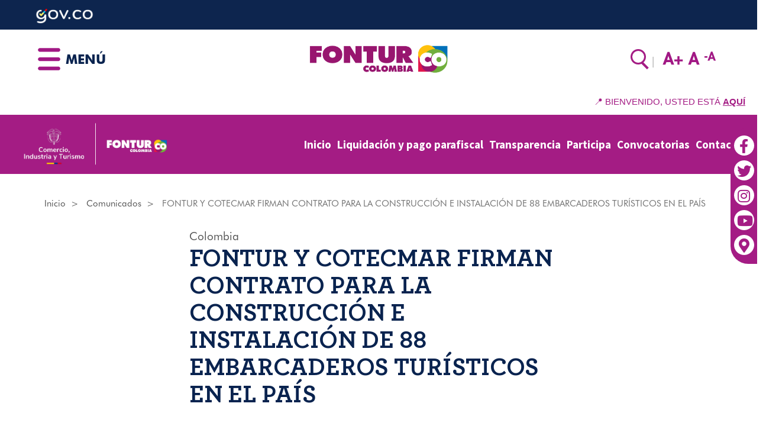

--- FILE ---
content_type: text/html; charset=UTF-8
request_url: https://www.fontur.com.co/es/comunicados/fontur-y-cotecmar-firman-contrato-para-la-construccion-e-instalacion-de-88-embarcaderos
body_size: 18243
content:
<!DOCTYPE html>
<html  lang="es" dir="ltr" prefix="content: http://purl.org/rss/1.0/modules/content/  dc: http://purl.org/dc/terms/  foaf: http://xmlns.com/foaf/0.1/  og: http://ogp.me/ns#  rdfs: http://www.w3.org/2000/01/rdf-schema#  schema: http://schema.org/  sioc: http://rdfs.org/sioc/ns#  sioct: http://rdfs.org/sioc/types#  skos: http://www.w3.org/2004/02/skos/core#  xsd: http://www.w3.org/2001/XMLSchema# ">
  <head>
    <meta charset="utf-8" />
<link rel="canonical" href="/es/comunicados/fontur-y-cotecmar-firman-contrato-para-la-construccion-e-instalacion-de-88-embarcaderos" />
<meta property="og:site_name" content="FONTUR" />
<link rel="shortlink" href="https://www.fontur.com.co/es/comunicados/fontur-y-cotecmar-firman-contrato-para-la-construccion-e-instalacion-de-88-embarcaderos" />
<meta name="robots" content="index, follow" />
<meta name="twitter:card" content="summary_large_image" />
<meta name="twitter:description" content="Este es un proyecto de infraestructura turística liderado por el Ministerio de Comercio, Industria y Turismo y ejecutado a través de Fontur, por un valor de $46.791 millones. Incluye la fabricación, suministro, transporte, instalación y puesta en funcionamiento de los embarcaderos fluviales flotantes.





	Los embarcaderos se instalarán en 81 municipios de 26 departamentos del país, entre los que se encuentran: Chocó, Putumayo, Guainía, Guaviare, Vaupés, Vichada, La Guajira y Magdalena. 




Bogotá, 5 de diciembre de 2023. (@Fonturcol- @Cotecmar). Con el objetivo de fortalecer el turismo en las regiones, la conectividad fluvial y mejorar las condiciones de acceso de las poblaciones ribereñas de Colombia, el Ministerio de Comercio, Industria y Turismo, a través del Fondo Nacional de Turismo, Fontur y junto a la Corporación de Ciencia y Tecnología para el Desarrollo de la Industria Naval, Marítima y Fluvial, Cotecmar, firmaron un contrato por $46.791 millones.

Este contrato permitirá la fabricación, suministro, transporte, instalación y puesta en funcionamiento de 88 embarcaderos fluviales flotantes. 

El anuncio lo hicieron el gerente general de Fontur, Álvaro Balcázar y el presidente de Cotecmar, contralmirante Luis Fernando Márquez Velosa, en el marco de ExpoDefensa, la feria internacional de desarrollo tecnológico e innovación para las Fuerzas de Seguridad y Defensa que se realiza en Corferias, Bogotá. 

El ministro de Comercio, Industria y Turismo, Germán Umaña Mendoza, destacó la firma de este acuerdo que “confirma el compromiso del gobierno del presidente Gustavo Petro Urrego por reforzar la conectividad de nuestros territorios; reactivar el turismo en las regiones, en especial en aquellas más apartadas; y mejorar las condiciones de vida de los colombianos ubicados en poblaciones ribereñas”.

El alto funcionario agregó que este convenio con una de las entidades de astilleros más importantes del país “nos permite avanzar en la implementación de nuestra política de Reindustrialización, formulada por el Gobierno del Cambio para generar los encadenamientos productivos necesarios que aseguren la reactivación económica y la generación de empleo y bienestar en el país”.

De acuerdo con Álvaro Balcázar, gerente de Fontur, “este proyecto impactará 81 municipios de 26 departamentos entre los que se encuentran: Chocó, Putumayo, Guainía, Guaviare, Vaupés, Vichada, La Guajira, Magdalena y beneficiará a 2,5 millones de personas Los embarcaderos generarán un impacto positivo en 2,5 millones de personas, entre habitantes de los municipios, turistas y prestadores de servicios turísticos”. 

Por su parte, el Contralmirante Luis Fernando Márquez Velosa, presidente de Cotecmar, afirmó que “para Cotecmar cada construcción y cada nuevo proyecto tiene un significado especial, pero este en particular, que beneficiará a más de 2 millones de habitantes, no tiene precedentes en lo que respecta a productos de beneficio social. En la Corporación,  estamos complacidos de generar alianzas con entidades nacionales para este fin”.

Precisó que los embarcaderos serán construidos en las instalaciones de la Corporación ubicadas en la zona industrial de Mamonal, en la ciudad de Cartagena.

Por su parte, Balcázar agregó que “desde el Ministerio de Comercio, Industria y Turismo y Fontur, reconocemos que las intervenciones en infraestructura generan valor a los territorios. Esto permite aprovechar mejor las ventajas competitivas del país y alcanzar mejores niveles de calidad turística, lo que atrae mayor flujo de viajeros y de ingresos para los actores de la cadena de valor del turismo”. 

El proyecto tendrá una duración de 20 meses a partir de la firma del acta de inicio del contrato, y se desarrollará en cinco fases que contemplan: planes de acción, estudios y diseños de detalle, cumplimiento normativo y regulatorio, fabricación y alistamiento para campo, instalación y capacitación y por último entrega del embarcadero. 

Cabe anotar que 49 % de los municipios donde se instalarán los embarcaderos se encuentran a orillas del río Magdalena y los demás se ubican sobre 22 ríos tales como el Atrato, Cauca, Guaviare, Putumayo, Sinú Casanare, Caquetá, Vaupés, Orinoco, entre otros; en 4 ciénagas (Escobillas, Ciénaga Grande, Caimito, Ciénaga de la Villa); 5 embalses (Gúajaro, La miel, La Salvajina, Prado y Calima); 2 lagunas (Tota y La Cocha) y 2 represas (Arroyo Grande - El Playón y Betania)." />
<meta property="og:type" content="Article" />
<meta name="twitter:title" content="FONTUR Y COTECMAR FIRMAN CONTRATO PARA LA CONSTRUCCIÓN E INSTALACIÓN DE 88 EMBARCADEROS TURÍSTICOS EN EL PAÍS" />
<meta name="abstract" content="El Fondo Nacional de Turismo – FONTUR, es un Patrimonio Autónomo adscrito al Ministerio de Comercio, Industria y Turismo, creado para ser el brazo ejecutor de los lineamientos de su política turística, dando manejo a los recursos de la contribución fiscal" />
<meta property="og:url" content="https://www.fontur.com.co/es/comunicados/fontur-y-cotecmar-firman-contrato-para-la-construccion-e-instalacion-de-88-embarcaderos" />
<meta property="og:title" content="FONTUR Y COTECMAR FIRMAN CONTRATO PARA LA CONSTRUCCIÓN E INSTALACIÓN DE 88 EMBARCADEROS TURÍSTICOS EN EL PAÍS" />
<meta name="twitter:url" content="https://www.fontur.com.co/es/comunicados/fontur-y-cotecmar-firman-contrato-para-la-construccion-e-instalacion-de-88-embarcaderos" />
<meta property="og:description" content="Este es un proyecto de infraestructura turística liderado por el Ministerio de Comercio, Industria y Turismo y ejecutado a través de Fontur, por un valor de $46.791 millones. Incluye la fabricación, suministro, transporte, instalación y puesta en funcionamiento de los embarcaderos fluviales flotantes.





	Los embarcaderos se instalarán en 81 municipios de 26 departamentos del país, entre los que se encuentran: Chocó, Putumayo, Guainía, Guaviare, Vaupés, Vichada, La Guajira y Magdalena. 




Bogotá, 5 de diciembre de 2023. (@Fonturcol- @Cotecmar). Con el objetivo de fortalecer el turismo en las regiones, la conectividad fluvial y mejorar las condiciones de acceso de las poblaciones ribereñas de Colombia, el Ministerio de Comercio, Industria y Turismo, a través del Fondo Nacional de Turismo, Fontur y junto a la Corporación de Ciencia y Tecnología para el Desarrollo de la Industria Naval, Marítima y Fluvial, Cotecmar, firmaron un contrato por $46.791 millones.

Este contrato permitirá la fabricación, suministro, transporte, instalación y puesta en funcionamiento de 88 embarcaderos fluviales flotantes. 

El anuncio lo hicieron el gerente general de Fontur, Álvaro Balcázar y el presidente de Cotecmar, contralmirante Luis Fernando Márquez Velosa, en el marco de ExpoDefensa, la feria internacional de desarrollo tecnológico e innovación para las Fuerzas de Seguridad y Defensa que se realiza en Corferias, Bogotá. 

El ministro de Comercio, Industria y Turismo, Germán Umaña Mendoza, destacó la firma de este acuerdo que “confirma el compromiso del gobierno del presidente Gustavo Petro Urrego por reforzar la conectividad de nuestros territorios; reactivar el turismo en las regiones, en especial en aquellas más apartadas; y mejorar las condiciones de vida de los colombianos ubicados en poblaciones ribereñas”.

El alto funcionario agregó que este convenio con una de las entidades de astilleros más importantes del país “nos permite avanzar en la implementación de nuestra política de Reindustrialización, formulada por el Gobierno del Cambio para generar los encadenamientos productivos necesarios que aseguren la reactivación económica y la generación de empleo y bienestar en el país”.

De acuerdo con Álvaro Balcázar, gerente de Fontur, “este proyecto impactará 81 municipios de 26 departamentos entre los que se encuentran: Chocó, Putumayo, Guainía, Guaviare, Vaupés, Vichada, La Guajira, Magdalena y beneficiará a 2,5 millones de personas Los embarcaderos generarán un impacto positivo en 2,5 millones de personas, entre habitantes de los municipios, turistas y prestadores de servicios turísticos”. 

Por su parte, el Contralmirante Luis Fernando Márquez Velosa, presidente de Cotecmar, afirmó que “para Cotecmar cada construcción y cada nuevo proyecto tiene un significado especial, pero este en particular, que beneficiará a más de 2 millones de habitantes, no tiene precedentes en lo que respecta a productos de beneficio social. En la Corporación,  estamos complacidos de generar alianzas con entidades nacionales para este fin”.

Precisó que los embarcaderos serán construidos en las instalaciones de la Corporación ubicadas en la zona industrial de Mamonal, en la ciudad de Cartagena.

Por su parte, Balcázar agregó que “desde el Ministerio de Comercio, Industria y Turismo y Fontur, reconocemos que las intervenciones en infraestructura generan valor a los territorios. Esto permite aprovechar mejor las ventajas competitivas del país y alcanzar mejores niveles de calidad turística, lo que atrae mayor flujo de viajeros y de ingresos para los actores de la cadena de valor del turismo”. 

El proyecto tendrá una duración de 20 meses a partir de la firma del acta de inicio del contrato, y se desarrollará en cinco fases que contemplan: planes de acción, estudios y diseños de detalle, cumplimiento normativo y regulatorio, fabricación y alistamiento para campo, instalación y capacitación y por último entrega del embarcadero. 

Cabe anotar que 49 % de los municipios donde se instalarán los embarcaderos se encuentran a orillas del río Magdalena y los demás se ubican sobre 22 ríos tales como el Atrato, Cauca, Guaviare, Putumayo, Sinú Casanare, Caquetá, Vaupés, Orinoco, entre otros; en 4 ciénagas (Escobillas, Ciénaga Grande, Caimito, Ciénaga de la Villa); 5 embalses (Gúajaro, La miel, La Salvajina, Prado y Calima); 2 lagunas (Tota y La Cocha) y 2 represas (Arroyo Grande - El Playón y Betania)." />
<meta name="twitter:image" content="https://www.fontur.com.co/sites/default/files/styles/large/public/blog/images/whatsapp_image_2023-12-05_at_3.46.41_pm.jpeg?itok=GR3bzLmi" />
<meta property="og:image" content="https://www.fontur.com.co/sites/default/files/styles/large/public/blog/images/whatsapp_image_2023-12-05_at_3.46.41_pm.jpeg?itok=GR3bzLmi" />
<meta name="Generator" content="Drupal 8 (https://www.drupal.org)" />
<meta name="MobileOptimized" content="width" />
<meta name="HandheldFriendly" content="true" />
<meta name="viewport" content="width=device-width, initial-scale=1.0" />
<link href="//fonts.googleapis.com/css?family=Source+Sans+Pro:400italic,700italic,400,700" rel="stylesheet" type="text/css" />
<link href="//fonts.googleapis.com/css?family=Source+Sans+Pro:300" rel="stylesheet" type="text/css" />
<link href="//fonts.googleapis.com/css?family=Source+Sans+Pro:300italic" rel="stylesheet" type="text/css" />
<link rel="alternate" hreflang="es" href="https://www.fontur.com.co/es/comunicados/fontur-y-cotecmar-firman-contrato-para-la-construccion-e-instalacion-de-88-embarcaderos" />
<link rel="alternate" hreflang="en-x-simple" href="https://www.fontur.com.co/en/node/1397" />
<link rel="shortcut icon" href="/sites/default/files/favicon.png" type="image/png" />
<link rel="revision" href="https://www.fontur.com.co/es/comunicados/fontur-y-cotecmar-firman-contrato-para-la-construccion-e-instalacion-de-88-embarcaderos" />
<script>window.a2a_config=window.a2a_config||{};a2a_config.callbacks=[];a2a_config.overlays=[];a2a_config.templates={};a2a_config.delay = 200;
</script>

    <title>FONTUR Y COTECMAR FIRMAN CONTRATO PARA LA CONSTRUCCIÓN E INSTALACIÓN DE 88 EMBARCADEROS TURÍSTICOS EN EL PAÍS | FONTUR</title>
    <style>ul.dropdown-menu {display: none;}</style>
    <link rel="stylesheet" media="all" href="/sites/default/files/css/css__SNJHn0Xm7gxORrkKDq8KxHgq8HGrasRpin7JFXAE5s.css" />
<link rel="stylesheet" media="all" href="/modules/sooperthemes_portfolio/vendor/cubeportfolio/css/cubeportfolio-sooperthemes-custom-search-slider-popup.min.css?t8wwmg" />
<link rel="stylesheet" media="all" href="/sites/default/files/css/css_fl3R83t9tsHDbpSb4RqIn4r7pvOshQF-IsisOmCjkAo.css" />
<link rel="stylesheet" media="all" href="https://use.fontawesome.com/releases/v5.13.1/css/all.css" />
<link rel="stylesheet" media="all" href="https://use.fontawesome.com/releases/v5.13.1/css/v4-shims.css" />
<link rel="stylesheet" media="all" href="/sites/default/files/css/css_Ht7bwmH6boii_4rBrhNRODHDi0vFN05-KyvSN_Qb260.css" />
<link rel="stylesheet" media="all" href="/sites/default/files/css/css_zVeidzrAXHUSKqDgVLIoCUD8bTwsbBm9JsubiyhPido.css" />

    
<!--[if lte IE 8]>
<script src="/sites/default/files/js/js_VtafjXmRvoUgAzqzYTA3Wrjkx9wcWhjP0G4ZnnqRamA.js"></script>
<![endif]-->
<script src="/themes/dxpr_theme/vendor/modernizr-custom-d8-dxpr-theme.js?v=3.3.1"></script>

  </head>
  <body class="fontyourface page-node-1397 html path-node page-node-type-cms-blog has-glyphicons body--dxpr-theme-header-top body--dxpr-theme-header-not-overlay body--dxpr-theme-header-normal">
    <script>
  var dxpr_themeNavBreakpoint = 1200;
  var dxpr_themeWindowWidth = window.innerWidth;
  if (dxpr_themeWindowWidth > dxpr_themeNavBreakpoint) {
    document.body.className += ' body--dxpr-theme-nav-desktop';
  }
  else {
    document.body.className += ' body--dxpr-theme-nav-mobile';
  }
  </script>
    <a href="#main-content" class="visually-hidden focusable skip-link">
      Pasar al contenido principal
    </a>
    
      <div class="dialog-off-canvas-main-canvas" data-off-canvas-main-canvas>
    <div class="dxpr-theme-boxed-container">

          <header id="secondary-header" class="dxpr-theme-secondary-header clearfix hidden-none" role="banner">
      <div class="dxpr-theme-fluid secondary-header-container">
                  <div class="region region-secondary-header">
                                                                <section id="block-gov" class="block block-block-content block-block-content46782071-b4be-43cc-83f9-b6f4b5188a5c clearfix">
  
          

      
            <div class="field field--name-body field--type-text-with-summary field--label-hidden field--item"><div class="az-element az-container dxpr" data-az-type="block_content|drag_and_drop_block" data-az-name="30|821|body" data-az-human-readable="Ym9keSBvbiBibG9ja19jb250ZW50IGdvdiA=" data-az-langcode="es" data-az-mode="static">
<div class="az-element az-section" style="" data-az-id="gbo5bc351p" data-azat-pid="gbrxa3v19d" id="gbrxa3v19d" data-azb="az_section"><div class="az-ctnr container" data-azcnt="true"><div class="az-element az-image" id="gb1dvctcys"><a href="https://www.gov.co/" target="_blank"><img class="az-image-content " src="/sites/default/files/glazed-cms-media/logogov-co-2025.png?fid=8090" alt="Gobierno de Colombia" title="Gobierno de Colombia" style="height: 30px;"></a></div></div></div>
</div></div>
      
  </section>

  </div>

              </div>
    </header>
  
                                          
    <header class="navbar dxpr-theme-header dxpr-theme-header--top dxpr-theme-header--normal dxpr-theme-header--hover-opacity dxpr-theme-header--sticky" data-spy="affix" data-offset-top="60" id="navbar" role="banner">
            <div class="container navbar-container">
                  <div class="row container-row"><div class="col-sm-12 container-col">
                <div class="navbar-header">
            <div class="region region-navigation">
                                                                <section id="block-cheeseburgermenu" class="block block-cheeseburger-menu block-cheesebuger-menu-block clearfix">
  
          

      <div class="cheeseburger-menu__trigger"></div>
        <div class="cheeseburger-menu__wrapper" style="display: none; top: 0px"><div class="cheeseburger-menu__menus">
                        <div class="cheeseburger-menu__menu cheeseburger-menu__menu--main"
                 data-drupal-selector="cheeseburger-menu--main">
                                                                                                            <ul class="cheeseburger-menu__menu-list">
                                                <li class="cheeseburger-menu__menu-list-item cheeseburger-menu__menu-list-item--child">
                                                                    <a href="/es" class="cheeseburger-menu__menu-list-item-link ">Inicio</a>
                                          
                </li>
                                                <li class="cheeseburger-menu__menu-list-item cheeseburger-menu__menu-list-item--parent cheeseburger-menu__menu-list-item--expanded">
                                                                                          <span class="cheeseburger-menu__menu-list-item-link cheeseburger-menu__menu-list-item-link--span ">QUIÉNES SOMOS</span>
                                                                      <ul class="cheeseburger-menu__menu-list">
                                                <li class="cheeseburger-menu__menu-list-item cheeseburger-menu__menu-list-item--child">
                                                                    <a href="/es/quienes-somos" class="cheeseburger-menu__menu-list-item-link ">Qué somos</a>
                                          
                </li>
                                                <li class="cheeseburger-menu__menu-list-item cheeseburger-menu__menu-list-item--child">
                                                                    <a href="/es/quienes-somos/marco-legal" class="cheeseburger-menu__menu-list-item-link ">Marco legal</a>
                                          
                </li>
                                                <li class="cheeseburger-menu__menu-list-item cheeseburger-menu__menu-list-item--child">
                                                                    <a href="https://fontur.com.co/marco-normativo-del-sector-turismo" class="cheeseburger-menu__menu-list-item-link ">Normatividad</a>
                                          
                </li>
                                                <li class="cheeseburger-menu__menu-list-item cheeseburger-menu__menu-list-item--child">
                                                                    <a href="/es/nosotros/organigrama" class="cheeseburger-menu__menu-list-item-link ">Organigrama</a>
                                          
                </li>
                                                <li class="cheeseburger-menu__menu-list-item cheeseburger-menu__menu-list-item--child">
                                                                    <a href="/es/quienes-somos/directorio-personal-fontur-2025" class="cheeseburger-menu__menu-list-item-link ">Directorio personal fontur</a>
                                          
                </li>
                                                <li class="cheeseburger-menu__menu-list-item cheeseburger-menu__menu-list-item--child">
                                                                    <a href="/es/quienes-somos/nuestros-directivos-0" class="cheeseburger-menu__menu-list-item-link ">Nuestros Directivos</a>
                                          
                </li>
                                                <li class="cheeseburger-menu__menu-list-item cheeseburger-menu__menu-list-item--child">
                                                                    <a href="/es/nosotros/comite-directivo" class="cheeseburger-menu__menu-list-item-link ">Comité directivo</a>
                                          
                </li>
                                                <li class="cheeseburger-menu__menu-list-item cheeseburger-menu__menu-list-item--child">
                                                                    <a href="/es/quienes-somos/funciones-y-deberes" class="cheeseburger-menu__menu-list-item-link ">Funciones y Deberes</a>
                                          
                </li>
                                                <li class="cheeseburger-menu__menu-list-item cheeseburger-menu__menu-list-item--child">
                                                                    <a href="/es/quienes-somos/modelo-de-gestion" class="cheeseburger-menu__menu-list-item-link ">Modelo de gestión</a>
                                          
                </li>
                                                <li class="cheeseburger-menu__menu-list-item cheeseburger-menu__menu-list-item--child">
                                                                    <a href="/es/quienes-somos/informes" class="cheeseburger-menu__menu-list-item-link ">Informes</a>
                                          
                </li>
                                                <li class="cheeseburger-menu__menu-list-item cheeseburger-menu__menu-list-item--child">
                                                                    <a href="/es/quienes-somos/gestion-documental" class="cheeseburger-menu__menu-list-item-link ">Gestión Documental</a>
                                          
                </li>
                                                <li class="cheeseburger-menu__menu-list-item cheeseburger-menu__menu-list-item--child">
                                                                    <a href="/es/quienes-somos/naturaleza-juridica" class="cheeseburger-menu__menu-list-item-link ">Naturaleza jurídica</a>
                                          
                </li>
                                                <li class="cheeseburger-menu__menu-list-item cheeseburger-menu__menu-list-item--child">
                                                                    <a href="/es/quienes-somos/objetivos-y-metas" class="cheeseburger-menu__menu-list-item-link ">Objetivos y metas</a>
                                          
                </li>
                                                <li class="cheeseburger-menu__menu-list-item cheeseburger-menu__menu-list-item--child">
                                                                    <a href="/es/quienes-somos/plan-estrategico-sectorial" class="cheeseburger-menu__menu-list-item-link ">Plan estratégico sectorial</a>
                                          
                </li>
                    </ul>
    
                </li>
                                                <li class="cheeseburger-menu__menu-list-item cheeseburger-menu__menu-list-item--parent cheeseburger-menu__menu-list-item--expanded">
                                                                                          <span class="cheeseburger-menu__menu-list-item-link cheeseburger-menu__menu-list-item-link--span ">PROGRAMAS</span>
                                                                      <ul class="cheeseburger-menu__menu-list">
                                                <li class="cheeseburger-menu__menu-list-item cheeseburger-menu__menu-list-item--child">
                                                                    <a href="/es/programas/red-turistica-de-pueblos-patrimonio" class="cheeseburger-menu__menu-list-item-link ">Red turística de pueblos patrimonio</a>
                                          
                </li>
                                                <li class="cheeseburger-menu__menu-list-item cheeseburger-menu__menu-list-item--child">
                                                                    <a href="/es/programas/tarjeta-joven-colombia" class="cheeseburger-menu__menu-list-item-link ">Tarjeta joven Colombia</a>
                                          
                </li>
                    </ul>
    
                </li>
                                                <li class="cheeseburger-menu__menu-list-item cheeseburger-menu__menu-list-item--parent cheeseburger-menu__menu-list-item--expanded">
                                                                                          <span class="cheeseburger-menu__menu-list-item-link cheeseburger-menu__menu-list-item-link--span ">PROYECTOS</span>
                                                                      <ul class="cheeseburger-menu__menu-list">
                                                <li class="cheeseburger-menu__menu-list-item cheeseburger-menu__menu-list-item--child">
                                                                    <a href="https://herramientas.fontur.info/fontl/listadoCompetitividad" class="cheeseburger-menu__menu-list-item-link ">Competitividad</a>
                                          
                </li>
                                                <li class="cheeseburger-menu__menu-list-item cheeseburger-menu__menu-list-item--child">
                                                                    <a href="/es/proyectos/banco-de-proyectos-competitividad" class="cheeseburger-menu__menu-list-item-link ">Conoce nuestra gestión de Competitividad</a>
                                          
                </li>
                                                <li class="cheeseburger-menu__menu-list-item cheeseburger-menu__menu-list-item--child">
                                                                    <a href="https://herramientas.fontur.info/fontl/listadoInfraestructura" class="cheeseburger-menu__menu-list-item-link ">Infraestructura</a>
                                          
                </li>
                                                <li class="cheeseburger-menu__menu-list-item cheeseburger-menu__menu-list-item--child">
                                                                    <a href="/es/procesos-contractuales/banco-de-proyectos-infraestructura" class="cheeseburger-menu__menu-list-item-link ">Conoce nuestra gestión Infraestructura</a>
                                          
                </li>
                                                <li class="cheeseburger-menu__menu-list-item cheeseburger-menu__menu-list-item--child">
                                                                    <a href="https://herramientas.fontur.info/fontl/listadoMercadeoyPromocionTuristica" class="cheeseburger-menu__menu-list-item-link ">Mercadeo y promoción turística</a>
                                          
                </li>
                                                <li class="cheeseburger-menu__menu-list-item cheeseburger-menu__menu-list-item--child">
                                                                    <a href="/es/proyectos/banco-de-proyectos-promocion-y-mercadeo" class="cheeseburger-menu__menu-list-item-link ">Conoce nuestra gestión de Mercadeo y Promoción Turística</a>
                                          
                </li>
                                                <li class="cheeseburger-menu__menu-list-item cheeseburger-menu__menu-list-item--child">
                                                                    <a href="/es/proyectos/manuales" class="cheeseburger-menu__menu-list-item-link ">Manuales</a>
                                          
                </li>
                                                <li class="cheeseburger-menu__menu-list-item cheeseburger-menu__menu-list-item--child">
                                                                    <a href="/es/proyectos/documentacion" class="cheeseburger-menu__menu-list-item-link ">Documentación</a>
                                          
                </li>
                                                <li class="cheeseburger-menu__menu-list-item cheeseburger-menu__menu-list-item--child">
                                                                    <a href="/es/proyectos/paso-paso-de-formulacion-de-proyectos" class="cheeseburger-menu__menu-list-item-link ">Paso a paso de formulación de proyectos</a>
                                          
                </li>
                                                <li class="cheeseburger-menu__menu-list-item cheeseburger-menu__menu-list-item--child">
                                                                    <a href="/es/proyectos/procesos-contractuales" class="cheeseburger-menu__menu-list-item-link ">Procesos contractuales</a>
                                          
                </li>
                                                <li class="cheeseburger-menu__menu-list-item cheeseburger-menu__menu-list-item--child">
                                                                    <a href="/es/proyectos/aprobacion-de-proyectos-y-ejecucion-presupuestal" class="cheeseburger-menu__menu-list-item-link ">Aprobación de proyectos y ejecución presupuestal</a>
                                          
                </li>
                    </ul>
    
                </li>
                                                <li class="cheeseburger-menu__menu-list-item cheeseburger-menu__menu-list-item--parent cheeseburger-menu__menu-list-item--expanded">
                                                                                          <span class="cheeseburger-menu__menu-list-item-link cheeseburger-menu__menu-list-item-link--span ">CONTRIBUCIÓN PARAFISCAL</span>
                                                                      <ul class="cheeseburger-menu__menu-list">
                                                <li class="cheeseburger-menu__menu-list-item cheeseburger-menu__menu-list-item--child">
                                                                    <a href="/es/servicio-al-cliente/contactenos" class="cheeseburger-menu__menu-list-item-link ">Contáctenos</a>
                                          
                </li>
                                                <li class="cheeseburger-menu__menu-list-item cheeseburger-menu__menu-list-item--child">
                                                                    <a href="/es/contribucion-parafiscal/normativa-contribucion-parafiscal" class="cheeseburger-menu__menu-list-item-link ">Normativa Contribución Parafiscal</a>
                                          
                </li>
                                                <li class="cheeseburger-menu__menu-list-item cheeseburger-menu__menu-list-item--child">
                                                                    <a href="/es/informacion-general-de-la-contribucion-parafiscal" class="cheeseburger-menu__menu-list-item-link ">Información General de la Contribución Parafiscal</a>
                                          
                </li>
                                                <li class="cheeseburger-menu__menu-list-item cheeseburger-menu__menu-list-item--child">
                                                                    <a href="https://liquidacionypagoparafiscal.fontur.com.co/JasServer/applications/jactur/visual/jtlogin.jsp" class="cheeseburger-menu__menu-list-item-link ">Liquidación y pago parafiscal</a>
                                          
                </li>
                                                <li class="cheeseburger-menu__menu-list-item cheeseburger-menu__menu-list-item--child">
                                                                    <a href="/es/contribucion-parafiscal/fechas-de-presentacion-y-pago" class="cheeseburger-menu__menu-list-item-link ">Fechas de presentación y pago</a>
                                          
                </li>
                                                <li class="cheeseburger-menu__menu-list-item cheeseburger-menu__menu-list-item--child">
                                                                    <a href="/es/contribucion-parafiscal/causacion-y-calculo-de-intereses-moratorios" class="cheeseburger-menu__menu-list-item-link ">Causación y liquidación de intereses moratorios</a>
                                          
                </li>
                                                <li class="cheeseburger-menu__menu-list-item cheeseburger-menu__menu-list-item--child">
                                                                    <a href="/es/contribucion-parafiscal/instructivo-plataforma-liquidacion-y-pago-parafiscal" class="cheeseburger-menu__menu-list-item-link ">Instructivo plataforma liquidación y pago</a>
                                          
                </li>
                                                <li class="cheeseburger-menu__menu-list-item cheeseburger-menu__menu-list-item--child">
                                                                    <a href="/es/exencion-ley-2294-de-2023" class="cheeseburger-menu__menu-list-item-link ">Exención Ley 2294 de 2023</a>
                                          
                </li>
                                                <li class="cheeseburger-menu__menu-list-item cheeseburger-menu__menu-list-item--child">
                                                                    <a href="/es/preguntas-frecuentes" class="cheeseburger-menu__menu-list-item-link ">Preguntas Frecuentes</a>
                                          
                </li>
                    </ul>
    
                </li>
                                                <li class="cheeseburger-menu__menu-list-item cheeseburger-menu__menu-list-item--parent cheeseburger-menu__menu-list-item--expanded">
                                                                                          <span class="cheeseburger-menu__menu-list-item-link cheeseburger-menu__menu-list-item-link--span ">CONTRATACIÓN</span>
                                                                      <ul class="cheeseburger-menu__menu-list">
                                                <li class="cheeseburger-menu__menu-list-item cheeseburger-menu__menu-list-item--child">
                                                                    <a href="https://herramientas.fontur.info/fontl/listadoContratos" class="cheeseburger-menu__menu-list-item-link ">Consulta de Contratos</a>
                                          
                </li>
                                                <li class="cheeseburger-menu__menu-list-item cheeseburger-menu__menu-list-item--child">
                                                                    <a href="/es/contratacion/condiciones-generales" class="cheeseburger-menu__menu-list-item-link ">Condiciones generales</a>
                                          
                </li>
                                                <li class="cheeseburger-menu__menu-list-item cheeseburger-menu__menu-list-item--child">
                                                                    <a href="/es/contratacion/historico-de-contratacion" class="cheeseburger-menu__menu-list-item-link ">Histórico de contratación</a>
                                          
                </li>
                                                <li class="cheeseburger-menu__menu-list-item cheeseburger-menu__menu-list-item--child">
                                                                    <a href="/es/contratacion/manuales-de-contratacion" class="cheeseburger-menu__menu-list-item-link ">Manuales de contratación</a>
                                          
                </li>
                                                <li class="cheeseburger-menu__menu-list-item cheeseburger-menu__menu-list-item--child">
                                                                    <a href="/es/contratacion/objeto-juridico" class="cheeseburger-menu__menu-list-item-link ">Objeto jurídico</a>
                                          
                </li>
                    </ul>
    
                </li>
                                                <li class="cheeseburger-menu__menu-list-item cheeseburger-menu__menu-list-item--parent cheeseburger-menu__menu-list-item--expanded">
                                                                                          <span class="cheeseburger-menu__menu-list-item-link cheeseburger-menu__menu-list-item-link--span ">BIENES</span>
                                                                      <ul class="cheeseburger-menu__menu-list">
                                                <li class="cheeseburger-menu__menu-list-item cheeseburger-menu__menu-list-item--child">
                                                                    <a href="/es/bienes/gerencia-de-bienes" class="cheeseburger-menu__menu-list-item-link ">Gerencia de bienes</a>
                                          
                </li>
                                                <li class="cheeseburger-menu__menu-list-item cheeseburger-menu__menu-list-item--child">
                                                                    <a href="/es/bienes/manual-de-contratacion-para-la-administracion-y-venta-de-bienes" class="cheeseburger-menu__menu-list-item-link ">Manual de contratación para la administración y venta de bienes</a>
                                          
                </li>
                                                <li class="cheeseburger-menu__menu-list-item cheeseburger-menu__menu-list-item--child">
                                                                    <a href="/es/bienes/presentacion-de-bienes" class="cheeseburger-menu__menu-list-item-link ">Presentación de bienes</a>
                                          
                </li>
                    </ul>
    
                </li>
                                                <li class="cheeseburger-menu__menu-list-item cheeseburger-menu__menu-list-item--parent cheeseburger-menu__menu-list-item--expanded">
                                                                                          <span class="cheeseburger-menu__menu-list-item-link cheeseburger-menu__menu-list-item-link--span ">PRODUCTOS Y SERVICIOS</span>
                                                                      <ul class="cheeseburger-menu__menu-list">
                                                <li class="cheeseburger-menu__menu-list-item cheeseburger-menu__menu-list-item--child">
                                                                    <a href="/es/productos-y-servicios/direccion-financiera" class="cheeseburger-menu__menu-list-item-link ">Dirección financiera</a>
                                          
                </li>
                                                <li class="cheeseburger-menu__menu-list-item cheeseburger-menu__menu-list-item--child">
                                                                    <a href="/es/productos-y-servicios/estudios-realizados" class="cheeseburger-menu__menu-list-item-link ">Estudios realizados</a>
                                          
                </li>
                    </ul>
    
                </li>
                                                <li class="cheeseburger-menu__menu-list-item cheeseburger-menu__menu-list-item--parent cheeseburger-menu__menu-list-item--expanded">
                                                                                          <span class="cheeseburger-menu__menu-list-item-link cheeseburger-menu__menu-list-item-link--span ">COMUNICACIONES</span>
                                                                      <ul class="cheeseburger-menu__menu-list">
                                                <li class="cheeseburger-menu__menu-list-item cheeseburger-menu__menu-list-item--child">
                                                                    <a href="/es/comunicados" class="cheeseburger-menu__menu-list-item-link ">Noticias</a>
                                          
                </li>
                                                <li class="cheeseburger-menu__menu-list-item cheeseburger-menu__menu-list-item--child">
                                                                    <a href="/es/comunicaciones/articulos-de-interes" class="cheeseburger-menu__menu-list-item-link ">Artículos de interés</a>
                                          
                </li>
                                                <li class="cheeseburger-menu__menu-list-item cheeseburger-menu__menu-list-item--child">
                                                                    <a href="/es/videos" class="cheeseburger-menu__menu-list-item-link ">Vídeos</a>
                                          
                </li>
                                                <li class="cheeseburger-menu__menu-list-item cheeseburger-menu__menu-list-item--child">
                                                                    <a href="/es/galerias" class="cheeseburger-menu__menu-list-item-link ">Galerias</a>
                                          
                </li>
                    </ul>
    
                </li>
                                                <li class="cheeseburger-menu__menu-list-item cheeseburger-menu__menu-list-item--child">
                                                                    <a href="/es/sitemap" class="cheeseburger-menu__menu-list-item-link ">MAPA DEL SITIO</a>
                                          
                </li>
                                                <li class="cheeseburger-menu__menu-list-item cheeseburger-menu__menu-list-item--child">
                                                                    <a href="/es/servicio-al-cliente/contactenos" class="cheeseburger-menu__menu-list-item-link ">CONTÁCTENOS</a>
                                          
                </li>
                                                <li class="cheeseburger-menu__menu-list-item cheeseburger-menu__menu-list-item--child">
                                                                    <a href="/es/mapas-y-cartas-descriptivas" class="cheeseburger-menu__menu-list-item-link ">Mapas y Cartas Descriptivas</a>
                                          
                </li>
                                                <li class="cheeseburger-menu__menu-list-item cheeseburger-menu__menu-list-item--child">
                                                                    <a href="/es/procedimientos-toma-decisiones" class="cheeseburger-menu__menu-list-item-link ">Procedimientos Toma Decisiones</a>
                                          
                </li>
                    </ul>
    
                                                </div>
            </div>

</div>
  </section>
                                                            <section id="block-menutext" class="block block-block-content block-block-contentc77aee42-8d37-4a1f-acd3-b166383b9302 clearfix">
  
          

      
            <div class="field field--name-body field--type-text-with-summary field--label-hidden field--item"><h3>MENÚ</h3></div>
      
  </section>
    <div class="wrap-branding">
        <a class="logo navbar-btn" href="/es" title="Inicio" rel="home">
      <img id="logo" src="/sites/default/files/logo_fontur.png" alt="Inicio" />
    </a>
        </div>
  <div class="search-block-form search block block-search block-search-form-block" data-drupal-selector="search-block-form" id="block-formulariodebusqueda" role="search">
  
      <h2 class="visually-hidden">Formulario de búsqueda</h2>
    
      <form action="/es/search/node" method="get" id="search-block-form" accept-charset="UTF-8">
  <div class="form-item js-form-item form-type-search js-form-type-search form-item-keys js-form-item-keys form-no-label form-group">
      <label for="edit-keys" class="control-label sr-only">Search</label>
  
  
  <div class="input-group"><input title="Escriba lo que quiere buscar." data-drupal-selector="edit-keys" class="form-search form-control" placeholder="Search" type="search" id="edit-keys" name="keys" value="" size="15" maxlength="128" data-toggle="tooltip" /><span class="input-group-btn"><button type="submit" value="Search" class="button js-form-submit form-submit btn-primary btn icon-only" name=""><span class="sr-only">Search</span><span class="icon glyphicon glyphicon-search" aria-hidden="true"></span></button></span></div>

  
  
  </div>
<div class="form-actions form-group js-form-wrapper form-wrapper" data-drupal-selector="edit-actions" id="edit-actions"></div>

</form>

  </div>
                                                            <section id="block-redimensionartexto" class="resize-text block block-text-resize block-text-resize-block clearfix">
  
          

      <div class="content"><a href="javascript:;" class="changer" id="text_resize_decrease"><sup>-</sup>A</a> <a href="javascript:;" class="changer" id="text_resize_reset">A</a> <a href="javascript:;" class="changer" id="text_resize_increase"><sup>+</sup>A</a><div id="text_resize_clear"></div></div>


  </section>
                                                            <section id="block-alternadordeidioma2" class="block block-block-content block-block-content7f5d2b8f-9bf2-4785-bae5-ed1cff9660c6 clearfix">
  
          

      
            <div class="field field--name-body field--type-text-with-summary field--label-hidden field--item"><script src="https://static.elfsight.com/platform/platform.js" async=""></script>
<div class="elfsight-app-edc933b7-2cc2-452f-9601-bc3c6162d368" data-elfsight-app-lazy=""></div>

</div>
      
  </section>

  </div>

                            </div>

                                  </div></div>
              </div>
    </header>
  
<div class="wrap-containers">

        <div class="region region-highlighted">
                                                                <section id="block-botonpagoparafiscal" class="block block-block-content block-block-content756beebb-56e5-4d66-ac1d-930f66631e1d clearfix">
  
          

      
            <div class="field field--name-body field--type-text-with-summary field--label-hidden field--item"><div class="az-element az-container dxpr" data-az-type="block_content|drag_and_drop_block" data-az-name="28|827|body" data-az-human-readable="Ym9keSBvbiBibG9ja19jb250ZW50IEJvdG9uIHBhZ28gcGFyYWZpc2NhbCA=" data-az-langcode="es" data-az-mode="dynamic">
<div class="az-element az-row row az-row--sm" style="" id="gbd2iyn3fd"><div class="az-element az-ctnr az-column col-sm-12" style="" id="gb63vj3xzk"><div class="az-element az-html" style="" id="gb3rjgcq5s"><!-- MEN&Uacute; ESTILO PROCOLOMBIA PARA FONTUR -->

<!-- Metadatos -->
<meta charset="UTF-8">
<title>Men&uacute; Estilo Procolombia para FONTUR</title>

<!-- Estilos -->
<style>
  body {
    margin: 0;
    font-family: Arial, sans-serif;
  }

  .topbar2 {
    background: #fff;
    color: #a41c84;
    padding: 10px 20px;
    text-align: right;
    font-size: 0.95em;
  }

  .topbar2 a {
    color: #a41c84;
    text-decoration: underline;
    font-weight: bold;
  }

  .menu2-fontur {
    background: #a41c84;
    width: 100%;
  }

  .menu2-content {
    max-width: 1280px;
    margin: 0 auto;
    width: 100%;
    display: flex;
    align-items: center;
    justify-content: space-between;
    gap: 20px;
    flex-wrap: wrap;
    padding: 10px 20px;
  }

  .menu2-content .logos {
    display: flex;
    align-items: center;
    gap: 15px;
  }

  .menu2-content .logos img {
    height: 80px;
    object-fit: contain;
  }

  /* MEN&Uacute; DE NAVEGACI&Oacute;N */
  #nav2-menu {
    display: flex;
    align-items: center;
    gap: 25px;
  }

  #nav2-menu a {
    color: #ffffff;
    font-weight: bold;
    text-decoration: none;
    font-size: 1.2em;
    padding: 8px 5px;
    position: relative;
  }

  #nav2-menu a:hover::after {
    content: '';
    position: absolute;
    bottom: 0;
    left: 0;
    width: 100%;
    height: 2px;
    background-color: white;
  }

  .menu2-toggle {
    display: none;
    font-size: 2em;
    color: #ffffff;
    background: none;
    border: none;
    cursor: pointer;
  }

  /* Responsive */
  @media (max-width: 768px) {
    .topbar2 {
      text-align: center;
      font-size: 0.9em;
    }

    .menu2-content {
      flex-direction: column;
      align-items: center;
      text-align: center;
    }

    .menu2-content .logos {
      flex-direction: column;
      align-items: center;
    }

    .menu2-content .logos img {
      height: 100px;
    }

    .menu2-toggle {
      display: block;
      margin: 10px 0;
    }

    #nav2-menu {
      display: none;
      flex-direction: column;
      width: 100%;
      background-color: #a41c84;
      margin-top: 10px;
      padding: 10px 0;
    }

    #nav2-menu.active {
      display: flex;
    }

    #nav2-menu a {
      padding: 10px 20px;
      font-size: 1.1em;
    }
  }
</style>

<!-- Topbar -->
<div class="topbar2">
  <span>&#128205; BIENVENIDO, USTED EST&Aacute; 
    <a href="https://www.google.com/maps/place/CENTRO+DE+COMERCIO+INTERNACIONAL/@4.6157218,-74.0712277,868m/data=!3m2!1e3!4b1!4m6!3m5!1s0x8e3f999ca0e00835:0xf619f76c0d9cc8c0!8m2!3d4.6157218!4d-74.0712277!16s%2Fg%2F11fxw15z3_?entry=ttu&amp;g_ep=EgoyMDI1MTIwOS4wIKXMDSoASAFQAw%3D%3D" target="_blank" rel="noopener noreferrer" tabindex="-1">AQU&Iacute;</a>
  </span>
</div>

<!-- Men&uacute; Principal -->
<div class="menu2-fontur">
  <div class="menu2-content">

    <!-- Logos -->
    <div class="logos">
      <img src="/sites/default/files/2025-07/logo_2%20%282%29.png" alt="Logo FONTUR">
    </div>

    <!-- Bot&oacute;n hamburguesa -->
    <button class="menu2-toggle" id="toggle-btn">&#9776;</button>

    <!-- Men&uacute; de navegaci&oacute;n -->
    <nav id="nav2-menu">
      <a href="/" tabindex="-1">Inicio</a>
      <a href="https://liquidacionypagoparafiscal.fontur.com.co/JasServer/applications/jactur/visual/jtlogin.jsp" tabindex="-1">Liquidaci&oacute;n y pago parafiscal</a>
      <a href="/transparencia-y-acceso-la-informacion" tabindex="-1">Transparencia</a>
      <a href="/servicio-al-cliente/contacto" tabindex="-1">Participa</a>
      <a href="/proyectos/procesos-contractuales" tabindex="-1">Convocatorias</a>
      <a href="/servicio-al-cliente/contactenos" tabindex="-1">Contacto</a>
    </nav>

  </div>
</div>

<!-- Script funcional hamburguesa -->
<script>
  document.addEventListener("DOMContentLoaded", function () {
    const toggleButton = document.getElementById("toggle-btn");
    const navMenu = document.getElementById("nav2-menu");

    toggleButton.addEventListener("click", function () {
      navMenu.classList.toggle("active");
    });
  });
</script>






<!-- Elfsight Popup | Untitled Popup 2 -->
<script src="https://elfsightcdn.com/platform.js" async=""></script>
<div class="elfsight-app-9dc84e26-81e1-4fe9-9b11-7d0228e40ae7" data-elfsight-app-lazy=""></div>
</div></div></div>

</div></div>
      
  </section>

  </div>

  

          <div class="container content-top-container">
            <div class="row container-row"><div class="col-sm-12 container-col">
              <div class="region region-content-top">
        <ol class="breadcrumb">
          <li >
                  <a href="/es">Inicio</a>
              </li>
          <li >
                  <a href="/es/comunicados">Comunicados</a>
              </li>
          <li  class="active">
                  FONTUR Y COTECMAR FIRMAN CONTRATO PARA LA CONSTRUCCIÓN E INSTALACIÓN DE 88 EMBARCADEROS TURÍSTICOS EN EL PAÍS
              </li>
      </ol>


  </div>

            </div></div>
          </div>
  
    <div role="main" class="main-container container js-quickedit-main-content clearfix">
        <div class="row">
                
                          
      <section class="col-sm-12">

                
                                      
                  
                          <a id="main-content"></a>
            <div class="region region-content">
                                                                <section id="block-tags-2" class="tagBlog block block-ctools-block block-entity-fieldnodefield-cms-blog-tags clearfix">
  
          

      
      <div class="field field--name-field-cms-blog-tags field--type-entity-reference field--label-hidden field--items">
              <div class="field--item"><a href="/es/colombia" hreflang="es">Colombia</a></div>
          </div>
  
  </section>
  
    <h1 class="page-title"><span>FONTUR Y COTECMAR FIRMAN CONTRATO PARA LA CONSTRUCCIÓN E INSTALACIÓN DE 88 EMBARCADEROS TURÍSTICOS EN EL PAÍS</span>
</h1>


<div data-drupal-messages-fallback class="hidden"></div>
  <article data-history-node-id="1397" role="article" about="/es/comunicados/fontur-y-cotecmar-firman-contrato-para-la-construccion-e-instalacion-de-88-embarcaderos" class="cms-blog is-promoted full clearfix node">

  
    
  <div class="content">
      
      <div class="field-blog-image field field--name-field-cms-page-image field--type-image field--label-hidden field--items">
              <div class="field--item">  <img src="/sites/default/files/blog/images/whatsapp_image_2023-12-05_at_3.46.41_pm.jpeg" width="1599" height="899" alt="proyecto de infraestructura turística" typeof="foaf:Image" class="img-responsive" />

</div>
          </div>
  
            <div class="field field--name-field-fecha field--type-datetime field--label-hidden field--item"><time datetime="2023-12-05T12:00:00Z">5 Diciembre, 2023</time>
</div>
      <span class="a2a_kit a2a_kit_size_32 addtoany_list" data-a2a-url="https://www.fontur.com.co/es/comunicados/fontur-y-cotecmar-firman-contrato-para-la-construccion-e-instalacion-de-88-embarcaderos" data-a2a-title="FONTUR Y COTECMAR FIRMAN CONTRATO PARA LA CONSTRUCCIÓN E INSTALACIÓN DE 88 EMBARCADEROS TURÍSTICOS EN EL PAÍS"><a class="a2a_button_facebook"></a><a class="a2a_button_x"></a><a class="a2a_button_whatsapp"></a><a class="a2a_button_linkedin"></a></span>
            <div class="lead field field--name-field-cms-page-body field--type-text-with-summary field--label-hidden field--item"><p></p>

<ul>
	<li><span><span><span><em><span><span><span>Este es un proyecto de infraestructura turística liderado por el Ministerio de Comercio, Industria y Turismo y ejecutado a través de Fontur, por un valor de $46.791 millones. Incluye la fabricación, suministro, transporte, instalación y puesta en funcionamiento de los embarcaderos fluviales flotantes.</span></span></span></em></span></span></span></li>
</ul>

<p></p>

<ul>
	<li><span><span><span><em><span><span><span>Los embarcaderos se instalarán en 81 municipios de 26 departamentos del país, entre los que se encuentran: Chocó, Putumayo, Guainía, Guaviare, Vaupés, Vichada, La Guajira y Magdalena. </span></span></span></em></span></span></span></li>
</ul>

<p></p>

<p><span><span><span><strong><em><span><span>Bogotá, 5 de diciembre de 2023</span></span></em></strong><em><span><span>. (@Fonturcol- @Cotecmar). </span></span></em><span><span>Con el objetivo de fortalecer el turismo en las regiones, la conectividad fluvial y mejorar las condiciones de acceso de las poblaciones ribereñas de Colombia, el Ministerio de Comercio, Industria y Turismo, a través del Fondo Nacional de Turismo, Fontur y junto a la Corporación de Ciencia y Tecnología para el Desarrollo de la Industria Naval, Marítima y Fluvial, Cotecmar, firmaron un contrato por $46.791 millones.</span></span></span></span></span></p>

<p><span><span><span><span><span>Este contrato permitirá la fabricación, suministro, transporte, instalación y puesta en funcionamiento de 88 embarcaderos fluviales flotantes. </span></span></span></span></span></p>

<p><span><span><span><span><span>El anuncio lo hicieron el gerente general de Fontur, Álvaro Balcázar y el presidente de Cotecmar, contralmirante Luis Fernando Márquez Velosa, en el marco de ExpoDefensa, la feria internacional de desarrollo tecnológico e innovación para las Fuerzas de Seguridad y Defensa que se realiza en Corferias, Bogotá. </span></span></span></span></span></p>

<p><span><span><span><span><span>El ministro de Comercio, Industria y Turismo, Germán Umaña Mendoza, destacó la firma de este acuerdo que “confirma el compromiso del gobierno del presidente Gustavo Petro Urrego por reforzar la conectividad de nuestros territorios; reactivar el turismo en las regiones, en especial en aquellas más apartadas; y mejorar las condiciones de vida de los colombianos ubicados en poblaciones ribereñas”.</span></span></span></span></span></p>

<p><span><span><span><span><span>El alto funcionario agregó que este convenio con una de las entidades de astilleros más importantes del país “nos permite avanzar en la implementación de nuestra política de Reindustrialización, formulada por el Gobierno del Cambio para generar los encadenamientos productivos necesarios que aseguren la reactivación económica y la generación de empleo y bienestar en el país”.</span></span></span></span></span></p>

<p><span><span><span><span><span>De acuerdo con Álvaro Balcázar, gerente de Fontur, “este proyecto impactará 81 municipios de 26 departamentos entre los que se encuentran: Chocó, Putumayo, Guainía, Guaviare, Vaupés, Vichada, La Guajira, Magdalena y beneficiará a 2,5 millones de personas Los embarcaderos generarán un impacto positivo en 2,5 millones de personas, entre habitantes de los municipios, turistas y prestadores de servicios turísticos”. </span></span></span></span></span></p>

<p><span><span><span><span><span>Por su parte, el Contralmirante Luis Fernando Márquez Velosa, presidente de Cotecmar, afirmó que “para Cotecmar cada construcción y cada nuevo proyecto tiene un significado especial, pero este en particular, que beneficiará a más de 2 millones de habitantes, no tiene precedentes en lo que respecta a productos de beneficio social. En la Corporación,  estamos complacidos de generar alianzas con entidades nacionales para este fin”.</span></span></span></span></span></p>

<p><span><span><span><span><span>Precisó que los embarcaderos serán construidos en las instalaciones de la Corporación ubicadas en la zona industrial de Mamonal, en la ciudad de Cartagena.</span></span></span></span></span></p>

<p><span><span><span><span><span>Por su parte, Balcázar agregó que “desde el Ministerio de Comercio, Industria y Turismo y Fontur, reconocemos que las intervenciones en infraestructura generan valor a los territorios. Esto permite aprovechar mejor las ventajas competitivas del país y alcanzar mejores niveles de calidad turística, lo que atrae mayor flujo de viajeros y de ingresos para los actores de la cadena de valor del turismo”. </span></span></span></span></span></p>

<p><span><span><span><span><span>El proyecto tendrá una duración de 20 meses a partir de la firma del acta de inicio del contrato, y se desarrollará en cinco fases que contemplan: planes de acción, estudios y diseños de detalle, cumplimiento normativo y regulatorio, fabricación y alistamiento para campo, instalación y capacitación y por último entrega del embarcadero. </span></span></span></span></span></p>

<p><span><span><span><span><span>Cabe anotar que 49 % de los municipios donde se instalarán los embarcaderos se encuentran a orillas del río Magdalena y los demás se ubican sobre 22 ríos tales como el Atrato, Cauca, Guaviare, Putumayo, Sinú Casanare, Caquetá, Vaupés, Orinoco, entre otros; en 4 ciénagas (Escobillas, Ciénaga Grande, Caimito, Ciénaga de la Villa); 5 embalses (Gúajaro, La miel, La Salvajina, Prado y Calima); 2 lagunas (Tota y La Cocha) y 2 represas (Arroyo Grande - El Playón y Betania).</span></span></span></span></span></p></div>
      
  </div>

        <footer class="cms-blog-links">
      <div class="row">
        <div class="col-sm-4 text-center">
          0 <em class="text-muted">Comments</em>
        </div>
        <div class="col-sm-4 text-center dxpr-theme-service-links">

        </div>
        <div class="col-sm-4 text-center">
         <em class="text-muted">Tuesday, December 5, 2023 By</em> <span class="dxpr-theme-util-text-uppercase"><span><span lang="" about="/es/user/189" typeof="schema:Person" property="schema:name" datatype="" content="dfranco@fontur.com.co">dfranco@fontur…</span></span>
</span>
        </div>
      </div>
    </footer>
    <div class="prev-next small clear-both clearfix">
        <div class="prev pull-left"><a href="/es/comunicados/la-cuarta-version-de-la-festival-de-saberes-sabores-y-sonidos-llega-arauca" class="nextprev-link"><span class="glazed-icon"><svg xmlns="http://www.w3.org/2000/svg" viewBox="0 0 192 512"><path d="M25.1 247.5l117.8-116c4.7-4.7 12.3-4.7 17 0l7.1 7.1c4.7 4.7 4.7 12.3 0 17L64.7 256l102.2 100.4c4.7 4.7 4.7 12.3 0 17l-7.1 7.1c-4.7 4.7-12.3 4.7-17 0L25 264.5c-4.6-4.7-4.6-12.3.1-17z"/></svg></span><span class="nextprev-text">Anterior</span></a></div>
            <div class="next pull-right"><a href="/es/comunicados/se-entregan-los-primeros-sellos-colombia-destinos-de-paz-victimas-firmantes-empresas" class="nextprev-link"><span class="nextprev-text">Siguiente</span><span class="glazed-icon"><svg xmlns="http://www.w3.org/2000/svg" viewBox="0 0 192 512"><path d="M166.9 264.5l-117.8 116c-4.7 4.7-12.3 4.7-17 0l-7.1-7.1c-4.7-4.7-4.7-12.3 0-17L127.3 256 25.1 155.6c-4.7-4.7-4.7-12.3 0-17l7.1-7.1c4.7-4.7 12.3-4.7 17 0l117.8 116c4.6 4.7 4.6 12.3-.1 17z"/></svg></span></a></div>
    </div>
  

</article>

                                                            <section id="block-noticiasnacionalesfooter" class="noticiasFooter block block-block-content block-block-content0130d2a3-1058-4c6f-b316-c0d44c2b6825 clearfix">
  
          

      
            <div class="field field--name-body field--type-text-with-summary field--label-hidden field--item"><div class="az-element az-container dxpr" data-az-type="block_content|drag_and_drop_block" data-az-name="9|254|body" data-az-human-readable="Ym9keSBvbiBibG9ja19jb250ZW50IG5vdGljaWFzIG5hY2lvbmFsZXMgZm9vdGVyIA==" data-az-langcode="es" data-az-mode="static">
<div class="az-element az-section block-noticiasrfooter" style="margin-top:50px;" data-az-id="gbhboby0wi" data-azat-pid="gbhboby0wi" id="gbhboby0wi" data-azb="az_section" data-azat-el_class="block-noticiasrfooter" data-azat-style="margin-top:50px;"><div class="az-ctnr container" data-azcnt="true"><div class="az-element az-html" style="margin-bottom:20px;" id="gbp67ocfnt"><h3 style="color:#0c244c">Conoce m&aacute;s noticias nacionales</h3></div><div class="az-element az-cms-element" style="" id="gbyn287ovb"><div class="view view-noticias-footer view-id-noticias_footer view-display-id-page_1 js-view-dom-id-6d4a6343217072e15293bb42872ede5875abd2e74e4bb25d98515401668943fc">
  
    
      
      <div class="view-content">
        <div class="sp-wrapper js-sp-wrapper" id="sp-noticias-footer-page-1">

    
    
    <div class="sp-container js-sp-container cbp" data-content-page="inline">
                      <div class="cbp-item">
          <div><div class="views-field views-field-field-cms-blog-tags"><div class="field-content"></div></div><div class="views-field views-field-title"><span class="field-content"><a href="/es/comunicados/la-feria-de-cali-vitrina-de-el-pais-de-la-belleza-recibira-mas-de-100000-visitantes" hreflang="es">La Feria de Cali, vitrina de El Pa&iacute;s de la Belleza, recibir&aacute; m&aacute;s de 100.000 visitantes</a></span></div> </div>
        </div>
                      <div class="cbp-item">
          <div><div class="views-field views-field-field-cms-blog-tags"><div class="field-content"></div></div><div class="views-field views-field-title"><span class="field-content"><a href="/es/comunicados/mincit-fontur-y-fundacion-panaca-respaldan-el-crecimiento-de-25-emprendimientos-de" hreflang="es">MinCIT, Fontur y Fundaci&oacute;n Panaca respaldan el crecimiento de 25 emprendimientos de turismo rural sostenible</a></span></div> </div>
        </div>
                      <div class="cbp-item">
          <div><div class="views-field views-field-field-cms-blog-tags"><div class="field-content"><a href="/es/santa-marta" hreflang="es">Santa Marta</a>, <a href="/es/puerto-colombia" hreflang="es">Puerto Colombia</a></div></div><div class="views-field views-field-title"><span class="field-content"><a href="/es/comunicados/aqui-estan-los-ganadores-del-docu-reality-de-turismo-colombiar-4-generaciones" hreflang="es">Aqu&iacute; est&aacute;n los ganadores del docu-reality de turismo &ldquo;Colombiar 4 Generaciones&rdquo;</a></span></div> </div>
        </div>
                      <div class="cbp-item">
          <div><div class="views-field views-field-field-cms-blog-tags"><div class="field-content"></div></div><div class="views-field views-field-title"><span class="field-content"><a href="/es/comunicados/el-mejor-plan-de-vacaciones-es-tomarse-el-pais-de-la-belleza" hreflang="es">El mejor plan de vacaciones es &lsquo;tomarse&rsquo; el Pa&iacute;s de la Belleza</a></span></div> </div>
        </div>
                      <div class="cbp-item">
          <div><div class="views-field views-field-field-cms-blog-tags"><div class="field-content"><a href="/es/quibdo" hreflang="es">Quibd&oacute;</a></div></div><div class="views-field views-field-title"><span class="field-content"><a href="/es/comunicados/el-gobierno-del-cambio-entrego-el-edificio-embarcadero-del-malecon-de-quibdo" hreflang="es">El Gobierno del Cambio entreg&oacute; el edificio Embarcadero del Malec&oacute;n de Quibd&oacute;  </a></span></div> </div>
        </div>
                      <div class="cbp-item">
          <div><div class="views-field views-field-field-cms-blog-tags"><div class="field-content"></div></div><div class="views-field views-field-title"><span class="field-content"><a href="/es/comunicados/colombia-avanza-en-el-ordenamiento-y-gestion-integral-del-turismo-en-parques-y-areas" hreflang="es">Colombia avanza en el ordenamiento y gesti&oacute;n integral del turismo en parques y &aacute;reas arqueol&oacute;gicas</a></span></div> </div>
        </div>
                      <div class="cbp-item">
          <div><div class="views-field views-field-field-cms-blog-tags"><div class="field-content"></div></div><div class="views-field views-field-title"><span class="field-content"><a href="/es/comunicados/ya-esta-aqui-el-programa-que-cambio-la-manera-de-conocer-y-recorrer-el-pais-de-la" hreflang="es">Ya est&aacute; aqu&iacute; el programa que cambi&oacute; la manera de conocer y recorrer el Pa&iacute;s de la Belleza</a></span></div> </div>
        </div>
                      <div class="cbp-item">
          <div><div class="views-field views-field-field-cms-blog-tags"><div class="field-content"></div></div><div class="views-field views-field-title"><span class="field-content"><a href="/es/comunicados/jenner-gil-mejia-perez-nuevo-gerente-general-de-fontur" hreflang="es">Jenner Gil Mej&iacute;a P&eacute;rez nuevo Gerente General de Fontur</a></span></div> </div>
        </div>
                      <div class="cbp-item">
          <div><div class="views-field views-field-field-cms-blog-tags"><div class="field-content"></div></div><div class="views-field views-field-title"><span class="field-content"><a href="/es/comunicados/hito-del-turismo-cultural-nueva-reglamentacion-robustece-la-red-de-pueblos-patrimonio-e" hreflang="es">Hito del turismo cultural: nueva reglamentaci&oacute;n robustece la Red de Pueblos Patrimonio e impulsa el bienestar local</a></span></div> </div>
        </div>
                      <div class="cbp-item">
          <div><div class="views-field views-field-field-cms-blog-tags"><div class="field-content"><a href="/es/santa-marta" hreflang="es">Santa Marta</a></div></div><div class="views-field views-field-title"><span class="field-content"><a href="/es/comunicados/colombia-es-musica-sacra" hreflang="es">Colombia es M&uacute;sica Sacra</a></span></div> </div>
        </div>
          </div>

  </div>

    </div>
  
          </div>
</div></div></div>
</div></div>
      
  </section>

  </div>

              </section>

                    </div><!-- end .ow -->
      </div><!-- end main-container -->

          <div class="container content-bottom-container">
            <div class="row container-row"><div class="col-sm-12 container-col">
              <div class="region region-content-bottom">
                                                                <section id="block-floatingsocialblock" class="block block-floating-social-icons block-floating-icons clearfix">
  
          

      
  
	
  
<div id="floating-icons">
	<div class="floating-social-icons floating-right">
		  	<div class="floating-vertical five">
			<a title="Facebook" class="grow facebook" href="https://es-la.facebook.com/FONTURcolombia/" target="_blank">
			<span class="fa fa-facebook">&#8204;</span>
			</a>
		</div>
	    
   			
  	
				<div class="floating-vertical five">
			<a title="Twitter " class="grow twitter" href="https://x.com/fonturcol" target="_blank">
				<span class="fa fa-twitter">&#8204;</span>
			</a>
		</div>
		
		
				<div class="floating-vertical five">
			<a title="Instagram " class="grow instagram" href="https://www.instagram.com/fonturcol/" target="_blank">
				<span class="fa fa-instagram">&#8204;</span>
			</a>
		</div>
		
		
				<div class="floating-vertical five">
			<a title="Youtube" class="grow youtube" href="https://www.youtube.com/user/Fonturcol" target="_blank">
				<span class="fa fa-youtube">&#8204;</span>
			</a>
		</div>
		
		   		<div class="floating-vertical five">
			<a title="Ubicación" class="grow google-plus" href="https://fontur.com.co/ubicacion" target="_blank">
				<span class="fa fa-map-marker">&#8204;</span>
			</a>
		</div>
			</div>
</div>

  </section>
                                                            <section id="block-bloqueagenti" class="block block-block-content block-block-content1efcc017-6576-4397-b119-dc5455506f1e clearfix">
  
          

      
            <div class="field field--name-body field--type-text-with-summary field--label-hidden field--item"><script>
<!--//--><![CDATA[// ><!--

  (function() {
    // Crea el tag <script>
    var s = document.createElement('script');
    s.src = 'https://fontur.agenti.com.co/agenti_lite_fontur/js/scripts.js';
    s.type = 'text/javascript';
    // IMPORTANTE: no uses async aquí para que no se difiera por optimizadores
    s.async = false;

    // Si necesitas inicializar algo del widget cuando termine de cargar,
    // hazlo en onload (déjalo así si el widget se autoinicializa).
    s.onload = function() {
      // Ejemplo: si existiera una función global
      // if (window.Agenti && Agenti.init) { Agenti.init(); }
    };

    // Inserta en <head> para que cargue lo antes posible
    var head = document.getElementsByTagName('head')[0] || document.documentElement;
    head.appendChild(s);
  })();

//--><!]]>
</script>
</div>
      
  </section>

  </div>

            </div></div>
          </div>
  </div>

      <footer class="dxpr-theme-footer clearfix" role="contentinfo">
            <div class="dxpr-theme-fluid footer-container">
                  <div class="region region-footer">
                                                                <section id="block-bigfooter" class="block block-block-content block-block-content5150e1a9-c2b3-4b0e-bf5d-ee5d4f830c13 clearfix">
  
          

      
            <div class="field field--name-body field--type-text-with-summary field--label-hidden field--item"><div class="az-element az-container dxpr" data-az-type="block_content|drag_and_drop_block" data-az-name="1|826|body" data-az-human-readable="Ym9keSBvbiBibG9ja19jb250ZW50IEJpZyBGb290ZXIg" data-az-langcode="es" data-az-mode="dynamic">
<div class="az-element az-section" style="background-color:#0d254e;" data-az-id="gbl4wsnrre" data-azat-pid="gbc35g7iu5" id="gbc35g7iu5" data-azb="az_section" data-azat-style="background-color:#0d254e;"><div class="az-ctnr container" data-azcnt="true"><div class="az-element az-row row az-row--sm" style="" id="gbd6tfusjv"><div class="az-element az-ctnr az-column col-sm-3" style="" id="gbm18nuygk"><div class="az-element az-html" style="" id="gb3z4t7ohz">
<span style="color: #ffffff;"><a href="../../../../../servicio-al-cliente/contactenos" style="color: #ffffff;" tabindex="-1">Contactenos aqu&iacute;</a></span><br>
<span style="color: #ffffff;"><strong>Nit:</strong> 900649119-9</span><br>
<span style="color: #ffffff;"><strong>L&iacute;nea Anticorrupci&oacute;n:</strong>&nbsp;</span><br>
<span style="color: #ffffff;">01-800-0124211</span><br>
<span style="color: #ffffff;"><strong>Correo Anticorrupci&oacute;n:&nbsp;</strong></span><br>
<span style="color: #ffffff;">contactenos@fontur.com.co</span><p></p>
<meta name="google-site-verification" content="eeMDUBK-M3JaSWVMqsOJyZNf9dNShOwEmQ6_arnS4ls"></div></div><div class="az-element az-ctnr az-column col-sm-3" style="" id="gb258f20li"><div class="az-element az-html" style="" id="gb6euyys29"><div style="color:#ffffff; line-height:1.5; font-size:14px;">
  <p style="margin:0 0 8px 0;">
    <strong>Direcci&oacute;n de correspondencia de FONTUR:</strong><br>
    Calle 28 #13a -15 piso 37 Centro de Comercio Internacional CCI
  </p>

  <p style="margin:0 0 8px 0;">
    <strong>Correo Cont&aacute;ctenos:</strong><br>
    contactenos@fontur.com.co
  </p>

  <p style="margin:0;">
    <strong>Correo para notificaciones judiciales:</strong><br>
    notificaciones.judiciales@fiducoldex.com.co
  </p>
</div>
</div></div><div class="az-element az-ctnr az-column col-sm-3" style="" id="gbi31w6od6"><div class="az-element az-html" style="" id="gbddsz4ky4"><p><span style="color: #ffffff;"><strong>Horario de atenci&oacute;n: </strong>de lunes a viernes</span><br><span style="color: #ffffff;"> de 8 AM a 5:00 PM - Bogot&aacute;, Colombia.</span><br><span style="color: #ffffff;"> <a style="color: #ffffff;" href="/sites/default/files/2025-07/MGSI-002%20Manual%20de%20Proteccion%20de%20Datos%20Personales.pdf" tabindex="-1">Pol&iacute;tica Protecci&oacute;n de Datos Personales</a></span><br><span style="color: #ffffff;"> <a style="color: #ffffff;" href="../../../../../sites/default/files/aviso-privacidad.pdf" tabindex="-1">Aviso de privacidad</a></span><br><span style="color: #ffffff;"> <a style="color: #ffffff;" href="/sites/default/files/2025-12/TERMINOS_Y_CONDICIONES_VBF.pdf" tabindex="-1">T&eacute;rminos y condiciones</a></span><br><span style="color: #ffffff;"> <a style="color: #ffffff;" href="../../../../../sitemap" tabindex="-1">Mapa del Sitio</a></span></p>


</div></div><div class="az-element az-ctnr az-column col-sm-3" style="" id="gb3e90ukj1"><div class="az-element az-html" style="" id="gbf3eimk86"><p><span style="color: #ffffff;"><strong>Tel&eacute;fono Contribuci&oacute;n Parafiscal:&nbsp;</strong></span><br><span style="color: #ffffff;"> <strong>(601) 7431134 - 3009135535</strong></span> <br><span style="color: #ffffff;"> <strong>Horario de atenci&oacute;n:&nbsp;</strong></span><br><span style="color: #ffffff;"> <strong>Lunes a Viernes de 8:00 A.M a 5:00 P.M</strong></span> </p>

<img src="https://tracker.metricool.com/c3po.jpg?hash=ae1ac49d4a6d800907c12860eb8e30d3">



<!-- Accessibility Code for "fontur.com.co" -->
<script>
/*

Want to customize your button? visit our documentation page:

https://login.equalweb.com/custom-button.taf

*/
window.interdeal = {
    "sitekey": "82d7ebb26c1555c6cee86e8c6b7d82c5",
    "Position": "left",
    "domains": {
        "js": "https://cdn.equalweb.com/",
        "acc": "https://access.equalweb.com/"
    },
    "Menulang": "ES-MX",
    "btnStyle": {
        "vPosition": [
            "50%",
            "80%"
        ],
        "scale": [
            "0.8",
            "0.5"
        ],
        "color": {
            "main": "#a41c84",
            "second": "#ffffff"
        },
        "icon": {
            "type": 1,
            "shape": "semicircle"
        }
    }
};
(function(doc, head, body){
    var coreCall             = doc.createElement('script');
    coreCall.src             = interdeal.domains.js + 'core/4.6.8/accessibility.js';
    coreCall.defer           = true;
    coreCall.integrity       = 'sha512-/7EIUKPBzZ68V203JMFH9MLB01akzomhf94i53219bSX/wHVYR2+TXajR0MAKL0lyTseajROCKgqQAvtvBnU+g==';
    coreCall.crossOrigin     = 'anonymous';
    coreCall.setAttribute('data-cfasync', true );
    body? body.appendChild(coreCall) : head.appendChild(coreCall);
})(document, document.head, document.body);
</script>




<!-- Elfsight Popup | Untitled Popup -->
<script src="https://static.elfsight.com/platform/platform.js" async=""></script>
<div class="elfsight-app-0ea22d75-66bd-4ce2-89f9-ce7c93017dc5" data-elfsight-app-lazy=""></div></div></div></div><div class="az-element az-html" style="" id="gb7pp8kxr9">





</div></div></div><div class="az-element az-section container-fluid-wrapper" style="background-color:#0047ab;" data-az-id="gbpp0secta" data-azat-pid="gbzo7qfop5" id="gbzo7qfop5" data-azb="az_section" data-azat-fluid="yes" data-azat-style="background-color:#0047ab;"><div class="az-ctnr container-fluid" data-azcnt="true"><div class="az-element az-html" style="background-color:#0047ab;" id="gb0i2480ge"><!-- BLOQUE DRUPAL: Barra inferior GOV.CO -->
<nav id="govco-bar-footer" class="barra-inferior-govco" aria-label="Barra inferior">
  <div class="govco-container-footer">
    
    <!-- Logo GOV.CO -->
    <a class="logo-govco" href="https://www.gov.co/" target="_blank" rel="noopener noreferrer" aria-label="Portal del Estado Colombiano - GOV.CO">
      <img src="https://www.idt.gov.co/sites/default/files/2025-12/logogov-co-2025.png" alt="GOV.CO">
    </a>

    <!-- Logo Marca Pa&iacute;s CO -->
    <a class="logo-colombia" href="https://colombia.co/" target="_blank" rel="noopener noreferrer" aria-label="Marca Colombia">
      <img src="https://www.idt.gov.co/sites/default/files/2025-12/channels-616_marca_colombia.png" alt="Colombia">
    </a>

  </div>
</nav>
<style>
/* === BARRA GOV.CO INFERIOR - POSICI&Oacute;N PERFECTA === */
#govco-bar-footer {
  background: #0047AB !important;
  width: 100%;
  height: 48px; /* Altura oficial GOV.CO */
  display: flex;
  align-items: center;
  justify-content: flex-start;
  padding: 0;
  margin: 0;
  clear: both;
  border-top: 2px solid #fff;
  position: relative;
  z-index: 9999;
}

/* Contenedor interno centrado */
.govco-container-footer {
  width: 100%;
  max-width: 1400px;
  margin: 0 auto;
  display: flex;
  justify-content: flex-start;
  align-items: center;
  gap: 1.25rem;
  padding-left: 2rem;
}

/* logos */
#govco-bar-footer img {
  height: 30px;
  width: auto;
}

/* Para que el footer no empuje la barra ni la esconda */
footer, .footer, .region-footer {
  overflow: visible !important;
  position: relative !important;
}

/* M&oacute;vil */
@media (max-width: 991px){
  .govco-container-footer {
    justify-content: center;
    padding-left: 0;
  }
}


</style></div></div></div>

</div></div>
      
  </section>

  </div>

              </div>
    </footer>
  
</div><!-- end dxpr-theme-boxed-container -->

  </div>

    <script type="application/json" data-drupal-selector="drupal-settings-json">{"path":{"baseUrl":"\/","scriptPath":null,"pathPrefix":"es\/","currentPath":"node\/1397","currentPathIsAdmin":false,"isFront":false,"currentLanguage":"es"},"pluralDelimiter":"\u0003","text_resize":{"text_resize_scope":"p, a, h2, h3, strong, b, li, ul,p, span, em, h1,span, time","text_resize_minimum":"11","text_resize_maximum":"30","text_resize_line_height_allow":0,"text_resize_line_height_min":"","text_resize_line_height_max":""},"suppressDeprecationErrors":true,"ajaxPageState":{"libraries":"addtoany\/addtoany,bootstrap\/popover,bootstrap\/tooltip,cheeseburger_menu\/cheeseburger_menu.css,cheeseburger_menu\/cheeseburger_menu.js,cms_blog\/cms_blog,core\/html5shiv,dxpr_builder\/bootstrap_light,dxpr_builder\/core,dxpr_builder\/editor.frontend,dxpr_theme\/admin,dxpr_theme\/bootstrap-3,dxpr_theme\/bootstrap-theme,dxpr_theme\/bootstrap3,dxpr_theme\/drupal-breadcrumbs,dxpr_theme\/drupal-webform,dxpr_theme\/dxpr-theme-builder,dxpr_theme\/dxpr-theme-header,dxpr_theme\/dxpr-theme-header--mobile,dxpr_theme\/dxpr-theme-header--side,dxpr_theme\/dxpr-theme-header--top,dxpr_theme\/dxpr-theme-secondary-header,dxpr_theme\/footer-menu,dxpr_theme\/forms,dxpr_theme\/global-scripts,dxpr_theme\/global-styling,dxpr_theme\/helper-classes,dxpr_theme\/jquery-ui,dxpr_theme\/layout,dxpr_theme\/page-title,dxpr_theme\/pager-prevnext,dxpr_theme\/typography,entity_browser\/common,floating_social_icons\/floating_social_icons,fontawesome\/fontawesome.webfonts.shim,sooperthemes_portfolio\/sooperthemes_cube_portfolio_slider_popup,sooperthemes_portfolio\/sooperthemes_portfolio,system\/base,text_resize\/text_resize.resize,views\/views.module","theme":"dxpr_theme","theme_token":null},"ajaxTrustedUrl":{"\/es\/search\/node":true},"bootstrap":{"forms_has_error_value_toggle":1,"popover_enabled":1,"popover_animation":1,"popover_auto_close":1,"popover_container":"body","popover_content":"","popover_delay":"0","popover_html":0,"popover_placement":"top","popover_selector":"","popover_title":"","popover_trigger":"click","tooltip_enabled":1,"tooltip_animation":1,"tooltip_container":"body","tooltip_delay":"0","tooltip_html":0,"tooltip_placement":"auto top","tooltip_selector":"","tooltip_trigger":"hover"},"entity_browser":{"dxprBuilderSingle":{"cardinality":1,"selection_mode":"selection_append","selector":false},"dxprBuilderMulti":{"cardinality":-1,"selection_mode":"selection_append","selector":false}},"dxprBuilder":{"currentPath":"\/node\/1397","offsetSelector":".dxpr-theme-header--sticky, .dxpr-theme-header--fixed","dxprAjaxUrl":"https:\/\/www.fontur.com.co\/es\/dxpr_builder\/ajax?token=hwKrNjRCU65ltzL9O9VL3wfj49NDG2Ra90aaCf0zMcU","dxprCsrfUrl":"https:\/\/www.fontur.com.co\/es\/dxpr_builder\/csrf","dxprLanguage":"es","dxprBaseUrl":"\/modules\/dxpr_builder\/dxpr_builder\/","dxprBasePath":"\/","disallowContainers":["30|body"],"mediaBrowser":"cms_image_browser","palette":{"base":"#284ed9","link":"#284ed9","accent1":"#05e993","accent2":"#284fd8","text":"#555555","headings":"#333333","footer":"#21252a","footertext":"#747a85","secheader":"#284fd9","secheadertext":"#fffffe"}},"sp-noticias-footer-page-1":{"layoutMode":"slider","sortByDimension":false,"drag":true,"auto":true,"autoTimeout":5000,"animationType":"quicksand","autoPauseOnHover":true,"showNavigation":true,"showPagination":false,"rewindNav":true,"scrollByPage":true,"gridAdjustment":"responsive","gapHorizontal":0,"gapVertical":15,"displayType":"bottomToTop","displayTypeSpeed":50,"singlePageAnimation":"left","singlePageInlinePosition":"below","filters":"[data-drupal-selector=\u0022sp-filter-\u0022],[data-drupal-selector=\u0022sp-filter-\u0022],[data-drupal-selector=\u0022sp-filter-\u0022]","mediaQueries":[{"width":1500,"cols":2},{"width":1100,"cols":2},{"width":800,"cols":2},{"width":480,"cols":2},{"width":320,"cols":1}]},"instant_show":true,"breakpoints":[],"current_route":"\/es\/comunicados\/el-alojamiento-turistico-del-pais-cerro-el-primer-trimestre-con-un-destacado","headerHeight":0,"block_id":"cheeseburgermenu","currentLanguage":"Es","defaultLangCode":"es","dxpr_themeSettings":{"breadcrumbsSeparator":"\u003E","headerHeight":"100","headerOffset":"60","headerMobileHeight":"60","headerSideDirection":"left"},"user":{"uid":0,"permissionsHash":"26bd907021401d16a1d25e9ab91d43dd42e98504ffd3df0891309733be80d6e0"}}</script>
<script src="/sites/default/files/js/js_YYwKb_uVoD7ZI4cRdqOOEVi3R_9E8TgsuDpY-JLIie4.js"></script>
<script src="https://static.addtoany.com/menu/page.js" async></script>
<script src="/sites/default/files/js/js_aKXARcpHqINKL96yOBrEppK1glvHTMnbjoodgWbvi_4.js"></script>
<script src="/modules/sooperthemes_portfolio/vendor/cubeportfolio/js/jquery.cubeportfolio-sooperthemes-custom-search-slider-popup.min.js?v=4.2.0"></script>
<script src="/sites/default/files/js/js_z6y7kCxb_aLdTNYGGtQfEYbx-tAeO10SRSXgwkj5URQ.js"></script>

    <div class="hidden" id="dxpr-theme-js-seed">sfy39587stp18</div>
  </body>
</html>


--- FILE ---
content_type: text/css
request_url: https://www.fontur.com.co/sites/default/files/css/css_Ht7bwmH6boii_4rBrhNRODHDi0vFN05-KyvSN_Qb260.css
body_size: 5856
content:
.az-util-vertical-centering{display:flex;flex-direction:column;justify-content:center}.az-visually-hidden{position:absolute !important;clip:rect(1px,1px,1px,1px);overflow:hidden;height:1px;width:1px;word-wrap:normal}.js .dxpr-shadow-1,.js .dxpr-shadow-2,.js .dxpr-shadow-3,.js .dxpr-shadow-4,.js .dxpr-shadow-5{transition:box-shadow .2s ease-out 0s}.js .dxpr-shadow-hover-1,.js .dxpr-shadow-hover-2,.js .dxpr-shadow-hover-3,.js .dxpr-shadow-hover-4,.js .dxpr-shadow-hover-5{transition:box-shadow .1s ease-in-out 0s}.js .dxpr-shadow-1,.js .dxpr-shadow-hover-1:hover{box-shadow:0 2px 7px 0 rgba(0,0,0,0.2)}.js .dxpr-shadow-2,.js .dxpr-shadow-hover-2:hover{box-shadow:0 4px 12px 0 rgba(0,0,0,0.3)}.js .dxpr-shadow-3,.js .dxpr-shadow-hover-3:hover{box-shadow:0 5px 25px 0 rgba(0,0,0,0.3)}.js .dxpr-shadow-4,.js .dxpr-shadow-hover-4:hover{box-shadow:0 8px 38px 0 rgba(0,0,0,0.3)}.js .dxpr-shadow-5,.js .dxpr-shadow-hover-5:hover{box-shadow:0 12px 57px 0 rgba(0,0,0,0.3)}.js .stpe-dropshadow{position:relative;margin-bottom:20px;z-index:5;max-width:100%;padding-left:0;padding-right:0}.js .stpe-dropshadow>img{display:block;margin:0;width:100%}.js .stpe-dropshadow *:not(.controls){position:relative;z-index:6}.js .stpe-dropshadow::before,.js .stpe-dropshadow::after{content:"";position:absolute;z-index:0}.js .stpe-dropshadow--raised{box-shadow:0 15px 10px -10px rgba(0,0,0,0.5),0 1px 4px rgba(0,0,0,0.3),0 0 40px rgba(0,0,0,0.1) inset}.js .stpe-dropshadow--glow{box-shadow:rgba(0,0,0,0.4) 0 0 5px,rgba(0,0,0,0.2) 0 0 3px 1px inset}.js .stpe-dropshadow--lifted{border-radius:4px}.js .stpe-dropshadow--lifted::before,.js .stpe-dropshadow--lifted::after{bottom:15px;left:10px;width:50%;height:20%;max-width:300px;max-height:100px;box-shadow:0 15px 7px rgba(0,0,0,0.8);transform:rotate(-3deg)}.js .stpe-dropshadow--lifted::after{right:10px;left:auto;transform:rotate(3deg)}.js .stpe-dropshadow--perspective::before{left:80px;bottom:3px;width:50%;height:35%;max-width:50px;max-height:40px;box-shadow:-80px 0 8px rgba(0,0,0,0.4);transform:skew(50deg,0deg);transform-origin:0 107%}.js .stpe-dropshadow--perspective::after{display:none}.js .stpe-dropshadow--curved::before{top:10px;bottom:10px;left:0;right:50%;box-shadow:0 0 10px black;border-radius:10px / 100px}.js .stpe-dropshadow--curved-vt2::before{right:0}.js .stpe-dropshadow--curved-hz1::before{top:50%;bottom:0;left:10px;right:10px;border-radius:100px / 10px}.js .stpe-dropshadow--curved-hz2::before{top:0;bottom:0;left:10px;right:10px;border-radius:100px / 10px}.test1234{color:red}.dxpr.az-container{min-height:14px}.az-element.az-color-style *{color:inherit}.az-element,.az-ctnr{position:relative;overflow:visible;box-sizing:border-box;display:block}.az-element:before,.az-element:after,.az-ctnr:before,.az-ctnr:after{box-sizing:border-box}.az-element .modal-backdrop,.az-element .ax-modal-backdrop{z-index:200}.az-popup-ctnr{position:fixed;height:100%;overflow-y:scroll;left:50%;top:50%;width:101%;z-index:210;transform:translate(-50%,-50%)}.az-popup>img,.az-popup>span{cursor:pointer}.az-popup-close{cursor:pointer}.progress,.ax-progress{overflow:visible}div.panel-group .panel,div.ax-panel-group .ax-panel{overflow:visible}.dxpr button.fa{font-family:FontAwesome}.popover{z-index:99999 !important}.affix{position:fixed;right:0;left:0;top:0}.navbar{z-index:6}.carousel{min-height:45px}.az-ctnr.container-fluid{margin-left:0;margin-right:0}.float{animation-name:float}@keyframes float{0%{transform:translateY(0%)}50%{transform:translateY(10px)}100%{transform:translateY(0%)}}.floatSmall{animation-name:floatSmall}@keyframes floatSmall{0%{transform:translateY(0%)}50%{transform:translateY(5px)}100%{transform:translateY(0%)}}.floatLarge{animation-name:floatLarge}@keyframes floatLarge{0%{transform:translateY(0%)}50%{transform:translateY(30px)}100%{transform:translateY(0%)}}@keyframes zoomIn{from{opacity:0;transform:scale3d(0.3,0.3,0.3)}50%{opacity:1}}body .stpe-flatbutton{border-width:0}body .stpe-3dbutton{border-width:0 1px 3px 1px;border-radius:15px;box-shadow:0px 2px 7px 0px rgba(50,50,50,0.5)}body .stpe-outlinebutton{display:inline-block;background:transparent;border:1px solid #333;color:#333;border-radius:5px;padding-left:2em;padding-right:2em;text-transform:uppercase;font-weight:normal;letter-spacing:1px}body .stpe-outlinebutton:hover,body .stpe-outlinebutton:focus{box-shadow:none;font-weight:normal;background:#333;border:1px solid #333;color:#fff}body .stpe-borderbutton{display:inline-block;background:transparent;border:3px solid #333;color:#333;border-radius:0;padding-left:2em;padding-right:2em;text-transform:uppercase;font-weight:normal;letter-spacing:1px}body .stpe-borderbutton:hover,body .stpe-borderbutton:focus{box-shadow:none;font-weight:normal;background:#333;border:3px solid #333;color:#fff}.circliful{margin:auto}.az-gallery ul{margin:0;padding:0}.az-gallery ul li{list-style:none;padding:0;background-image:none;margin:0}.az-layers{display:inline-block;width:100%}.az-layers>.az-ctnr{position:relative;margin:auto}.az-layers>.az-ctnr>.az-element{position:absolute !important;box-sizing:content-box !important}div.az-link{cursor:pointer}.panel.panel-dxpr{line-height:2em;background:#000;background:rgba(0,0,0,0.6);border-radius:0;color:#f1f1f1;padding:30px;border:none}.panel.panel-dxpr h1,.panel.panel-dxpr h2,.panel.panel-dxpr h3,.panel.panel-dxpr h4,.panel.panel-dxpr h5,.panel.panel-dxpr h6{color:#f1f1f1}.panel-group .panel.panel-dxpr{background:transparent;padding:0;color:inherit;box-shadow:none}.panel-group .panel.panel-dxpr .panel-heading{background:transparent;border:none;padding-left:0;padding-right:0}.panel-group .panel.panel-dxpr .panel-body{border:none;padding-left:0;padding-right:0}.panel-group .panel.panel-dxpr h1,.panel-group .panel.panel-dxpr h2,.panel-group .panel.panel-dxpr h3,.panel-group .panel.panel-dxpr h4,.panel-group .panel.panel-dxpr h5,.panel-group .panel.panel-dxpr h6{color:inherit}.panel-group.az-accordion--icon .panel [data-toggle="collapse"]{display:block;position:relative;padding-right:24px}.panel-group.az-accordion--icon .panel [data-toggle="collapse"]:after{content:'';line-height:20px;width:18px;height:18px;text-align:center;position:absolute;top:0;right:0;bottom:0;margin:auto 0}.panel-group.az-accordion--icon-plusminus .panel [data-toggle="collapse"]:after{content:'+'}.panel-group.az-accordion--icon-plusminus .panel [data-toggle="collapse"][aria-expanded="true"]:after{content:'-'}.panel-group.az-accordion--icon-arrow .panel [data-toggle="collapse"]:after{content:'﹀';line-height:30px}.panel-group.az-accordion--icon-arrow .panel [data-toggle="collapse"][aria-expanded="true"]:after{content:'﹀';transform:rotate(180deg)}.az-row--xs.az-row--equal-height{display:flex}@media (min-width:768px){.az-row--sm.az-row--equal-height{display:flex}}.az-row--xs.az-row--reverse-horizontal{display:flex;flex-direction:row-reverse}@media (min-width:768px){.az-row--sm.az-row--reverse-horizontal{display:flex;flex-direction:row-reverse}}@media (min-width:992px){.az-row--md.az-row--reverse-horizontal{display:flex;flex-direction:row-reverse}}@media (min-width:1200px){.az-row--lg.az-row--reverse-horizontal{display:flex;flex-direction:row-reverse}}.az-tabs.tab-content .tab-pane{display:none}.az-tabs.tab-content .active{display:block}.az-tabs.tabbable:before{display:table;content:" "}.az-tabs.tabbable:after{display:table;content:" "}.az-tabs .nav-tabs{padding-bottom:0}.az-tabs.tabs-right .nav-tabs{border-bottom:0;float:right;margin-left:19px;border-left:1px solid #ddd;border-bottom:none !important}.az-tabs.tabs-right .nav-tabs>li{float:none}.az-tabs.tabs-right .nav-tabs>li>a{background:transparent;min-width:74px;margin-right:0;margin-bottom:3px;margin-left:-1px;border-radius:0 4px 4px 0}.az-tabs.tabs-right .nav-tabs .active>a{border-color:#ddd #ddd #ddd #fff}.az-tabs.tabs-left .nav-tabs{border-bottom:0;float:left;margin-right:19px;border-right:1px solid #ddd;border-bottom:none !important}.az-tabs.tabs-left .nav-tabs>li{float:none}.az-tabs.tabs-left .nav-tabs>li>a{background:transparent;min-width:74px;margin-bottom:3px;margin-right:-1px;border-radius:4px 0 0 4px}.az-tabs.tabs-left .nav-tabs .active>a{border-color:#ddd #fff #ddd #ddd}.az-unknown{display:none}.az-video .az-video-icon{position:absolute;z-index:10;left:50%;top:50%;margin-left:-36px;margin-top:-25px;padding:0;cursor:pointer;border-radius:12px;width:72px;height:50px}.az-video .az-video-icon svg{text-align:center;height:18px;position:absolute;top:50%;left:0;margin-top:-9px;opacity:.85;transition:opacity .15s ease-out}.az-video .az-video-icon svg path{fill:white}.az-video .az-video-icon:hover svg{opacity:1}
.ui-widget{font-family:Arial,Helvetica,sans-serif;font-size:1em;}.ui-widget .ui-widget{font-size:1em;}.ui-widget input,.ui-widget select,.ui-widget textarea,.ui-widget button{font-family:Arial,Helvetica,sans-serif;font-size:1em;}.ui-widget.ui-widget-content{border:1px solid #c5c5c5;}.ui-widget-content{border:1px solid #dddddd;background:#ffffff;color:#333333;}.ui-widget-content a{color:#333333;}.ui-widget-header{border:1px solid #dddddd;background:#e9e9e9;color:#333333;font-weight:bold;}.ui-widget-header a{color:#333333;}.ui-state-default,.ui-widget-content .ui-state-default,.ui-widget-header .ui-state-default,.ui-button,html .ui-button.ui-state-disabled:hover,html .ui-button.ui-state-disabled:active{border:1px solid #c5c5c5;background:#f6f6f6;font-weight:normal;color:#454545;}.ui-state-default a,.ui-state-default a:link,.ui-state-default a:visited,a.ui-button,a:link.ui-button,a:visited.ui-button,.ui-button{color:#454545;text-decoration:none;}.ui-state-hover,.ui-widget-content .ui-state-hover,.ui-widget-header .ui-state-hover,.ui-state-focus,.ui-widget-content .ui-state-focus,.ui-widget-header .ui-state-focus,.ui-button:hover,.ui-button:focus{border:1px solid #cccccc;background:#ededed;font-weight:normal;color:#2b2b2b;}.ui-state-hover a,.ui-state-hover a:hover,.ui-state-hover a:link,.ui-state-hover a:visited,.ui-state-focus a,.ui-state-focus a:hover,.ui-state-focus a:link,.ui-state-focus a:visited,a.ui-button:hover,a.ui-button:focus{color:#2b2b2b;text-decoration:none;}.ui-visual-focus{box-shadow:0 0 3px 1px rgb(94,158,214);}.ui-state-active,.ui-widget-content .ui-state-active,.ui-widget-header .ui-state-active,a.ui-button:active,.ui-button:active,.ui-button.ui-state-active:hover{border:1px solid #003eff;background:#007fff;font-weight:normal;color:#ffffff;}.ui-icon-background,.ui-state-active .ui-icon-background{border:#003eff;background-color:#ffffff;}.ui-state-active a,.ui-state-active a:link,.ui-state-active a:visited{color:#ffffff;text-decoration:none;}.ui-state-highlight,.ui-widget-content .ui-state-highlight,.ui-widget-header .ui-state-highlight{border:1px solid #dad55e;background:#fffa90;color:#777620;}.ui-state-checked{border:1px solid #dad55e;background:#fffa90;}.ui-state-highlight a,.ui-widget-content .ui-state-highlight a,.ui-widget-header .ui-state-highlight a{color:#777620;}.ui-state-error,.ui-widget-content .ui-state-error,.ui-widget-header .ui-state-error{border:1px solid #f1a899;background:#fddfdf;color:#5f3f3f;}.ui-state-error a,.ui-widget-content .ui-state-error a,.ui-widget-header .ui-state-error a{color:#5f3f3f;}.ui-state-error-text,.ui-widget-content .ui-state-error-text,.ui-widget-header .ui-state-error-text{color:#5f3f3f;}.ui-priority-primary,.ui-widget-content .ui-priority-primary,.ui-widget-header .ui-priority-primary{font-weight:bold;}.ui-priority-secondary,.ui-widget-content .ui-priority-secondary,.ui-widget-header .ui-priority-secondary{opacity:.7;filter:Alpha(Opacity=70);font-weight:normal;}.ui-state-disabled,.ui-widget-content .ui-state-disabled,.ui-widget-header .ui-state-disabled{opacity:.35;filter:Alpha(Opacity=35);background-image:none;}.ui-state-disabled .ui-icon{filter:Alpha(Opacity=35);}.ui-icon{width:16px;height:16px;}.ui-icon,.ui-widget-content .ui-icon{background-image:url(/core/assets/vendor/jquery.ui/themes/base/images/ui-icons_444444_256x240.png);}.ui-widget-header .ui-icon{background-image:url(/core/assets/vendor/jquery.ui/themes/base/images/ui-icons_444444_256x240.png);}.ui-state-hover .ui-icon,.ui-state-focus .ui-icon,.ui-button:hover .ui-icon,.ui-button:focus .ui-icon{background-image:url(/core/assets/vendor/jquery.ui/themes/base/images/ui-icons_555555_256x240.png);}.ui-state-active .ui-icon,.ui-button:active .ui-icon{background-image:url(/core/assets/vendor/jquery.ui/themes/base/images/ui-icons_ffffff_256x240.png);}.ui-state-highlight .ui-icon,.ui-button .ui-state-highlight.ui-icon{background-image:url(/core/assets/vendor/jquery.ui/themes/base/images/ui-icons_777620_256x240.png);}.ui-state-error .ui-icon,.ui-state-error-text .ui-icon{background-image:url(/core/assets/vendor/jquery.ui/themes/base/images/ui-icons_cc0000_256x240.png);}.ui-button .ui-icon{background-image:url(/core/assets/vendor/jquery.ui/themes/base/images/ui-icons_777777_256x240.png);}.ui-icon-blank{background-position:16px 16px;}.ui-icon-caret-1-n{background-position:0 0;}.ui-icon-caret-1-ne{background-position:-16px 0;}.ui-icon-caret-1-e{background-position:-32px 0;}.ui-icon-caret-1-se{background-position:-48px 0;}.ui-icon-caret-1-s{background-position:-65px 0;}.ui-icon-caret-1-sw{background-position:-80px 0;}.ui-icon-caret-1-w{background-position:-96px 0;}.ui-icon-caret-1-nw{background-position:-112px 0;}.ui-icon-caret-2-n-s{background-position:-128px 0;}.ui-icon-caret-2-e-w{background-position:-144px 0;}.ui-icon-triangle-1-n{background-position:0 -16px;}.ui-icon-triangle-1-ne{background-position:-16px -16px;}.ui-icon-triangle-1-e{background-position:-32px -16px;}.ui-icon-triangle-1-se{background-position:-48px -16px;}.ui-icon-triangle-1-s{background-position:-65px -16px;}.ui-icon-triangle-1-sw{background-position:-80px -16px;}.ui-icon-triangle-1-w{background-position:-96px -16px;}.ui-icon-triangle-1-nw{background-position:-112px -16px;}.ui-icon-triangle-2-n-s{background-position:-128px -16px;}.ui-icon-triangle-2-e-w{background-position:-144px -16px;}.ui-icon-arrow-1-n{background-position:0 -32px;}.ui-icon-arrow-1-ne{background-position:-16px -32px;}.ui-icon-arrow-1-e{background-position:-32px -32px;}.ui-icon-arrow-1-se{background-position:-48px -32px;}.ui-icon-arrow-1-s{background-position:-65px -32px;}.ui-icon-arrow-1-sw{background-position:-80px -32px;}.ui-icon-arrow-1-w{background-position:-96px -32px;}.ui-icon-arrow-1-nw{background-position:-112px -32px;}.ui-icon-arrow-2-n-s{background-position:-128px -32px;}.ui-icon-arrow-2-ne-sw{background-position:-144px -32px;}.ui-icon-arrow-2-e-w{background-position:-160px -32px;}.ui-icon-arrow-2-se-nw{background-position:-176px -32px;}.ui-icon-arrowstop-1-n{background-position:-192px -32px;}.ui-icon-arrowstop-1-e{background-position:-208px -32px;}.ui-icon-arrowstop-1-s{background-position:-224px -32px;}.ui-icon-arrowstop-1-w{background-position:-240px -32px;}.ui-icon-arrowthick-1-n{background-position:1px -48px;}.ui-icon-arrowthick-1-ne{background-position:-16px -48px;}.ui-icon-arrowthick-1-e{background-position:-32px -48px;}.ui-icon-arrowthick-1-se{background-position:-48px -48px;}.ui-icon-arrowthick-1-s{background-position:-64px -48px;}.ui-icon-arrowthick-1-sw{background-position:-80px -48px;}.ui-icon-arrowthick-1-w{background-position:-96px -48px;}.ui-icon-arrowthick-1-nw{background-position:-112px -48px;}.ui-icon-arrowthick-2-n-s{background-position:-128px -48px;}.ui-icon-arrowthick-2-ne-sw{background-position:-144px -48px;}.ui-icon-arrowthick-2-e-w{background-position:-160px -48px;}.ui-icon-arrowthick-2-se-nw{background-position:-176px -48px;}.ui-icon-arrowthickstop-1-n{background-position:-192px -48px;}.ui-icon-arrowthickstop-1-e{background-position:-208px -48px;}.ui-icon-arrowthickstop-1-s{background-position:-224px -48px;}.ui-icon-arrowthickstop-1-w{background-position:-240px -48px;}.ui-icon-arrowreturnthick-1-w{background-position:0 -64px;}.ui-icon-arrowreturnthick-1-n{background-position:-16px -64px;}.ui-icon-arrowreturnthick-1-e{background-position:-32px -64px;}.ui-icon-arrowreturnthick-1-s{background-position:-48px -64px;}.ui-icon-arrowreturn-1-w{background-position:-64px -64px;}.ui-icon-arrowreturn-1-n{background-position:-80px -64px;}.ui-icon-arrowreturn-1-e{background-position:-96px -64px;}.ui-icon-arrowreturn-1-s{background-position:-112px -64px;}.ui-icon-arrowrefresh-1-w{background-position:-128px -64px;}.ui-icon-arrowrefresh-1-n{background-position:-144px -64px;}.ui-icon-arrowrefresh-1-e{background-position:-160px -64px;}.ui-icon-arrowrefresh-1-s{background-position:-176px -64px;}.ui-icon-arrow-4{background-position:0 -80px;}.ui-icon-arrow-4-diag{background-position:-16px -80px;}.ui-icon-extlink{background-position:-32px -80px;}.ui-icon-newwin{background-position:-48px -80px;}.ui-icon-refresh{background-position:-64px -80px;}.ui-icon-shuffle{background-position:-80px -80px;}.ui-icon-transfer-e-w{background-position:-96px -80px;}.ui-icon-transferthick-e-w{background-position:-112px -80px;}.ui-icon-folder-collapsed{background-position:0 -96px;}.ui-icon-folder-open{background-position:-16px -96px;}.ui-icon-document{background-position:-32px -96px;}.ui-icon-document-b{background-position:-48px -96px;}.ui-icon-note{background-position:-64px -96px;}.ui-icon-mail-closed{background-position:-80px -96px;}.ui-icon-mail-open{background-position:-96px -96px;}.ui-icon-suitcase{background-position:-112px -96px;}.ui-icon-comment{background-position:-128px -96px;}.ui-icon-person{background-position:-144px -96px;}.ui-icon-print{background-position:-160px -96px;}.ui-icon-trash{background-position:-176px -96px;}.ui-icon-locked{background-position:-192px -96px;}.ui-icon-unlocked{background-position:-208px -96px;}.ui-icon-bookmark{background-position:-224px -96px;}.ui-icon-tag{background-position:-240px -96px;}.ui-icon-home{background-position:0 -112px;}.ui-icon-flag{background-position:-16px -112px;}.ui-icon-calendar{background-position:-32px -112px;}.ui-icon-cart{background-position:-48px -112px;}.ui-icon-pencil{background-position:-64px -112px;}.ui-icon-clock{background-position:-80px -112px;}.ui-icon-disk{background-position:-96px -112px;}.ui-icon-calculator{background-position:-112px -112px;}.ui-icon-zoomin{background-position:-128px -112px;}.ui-icon-zoomout{background-position:-144px -112px;}.ui-icon-search{background-position:-160px -112px;}.ui-icon-wrench{background-position:-176px -112px;}.ui-icon-gear{background-position:-192px -112px;}.ui-icon-heart{background-position:-208px -112px;}.ui-icon-star{background-position:-224px -112px;}.ui-icon-link{background-position:-240px -112px;}.ui-icon-cancel{background-position:0 -128px;}.ui-icon-plus{background-position:-16px -128px;}.ui-icon-plusthick{background-position:-32px -128px;}.ui-icon-minus{background-position:-48px -128px;}.ui-icon-minusthick{background-position:-64px -128px;}.ui-icon-close{background-position:-80px -128px;}.ui-icon-closethick{background-position:-96px -128px;}.ui-icon-key{background-position:-112px -128px;}.ui-icon-lightbulb{background-position:-128px -128px;}.ui-icon-scissors{background-position:-144px -128px;}.ui-icon-clipboard{background-position:-160px -128px;}.ui-icon-copy{background-position:-176px -128px;}.ui-icon-contact{background-position:-192px -128px;}.ui-icon-image{background-position:-208px -128px;}.ui-icon-video{background-position:-224px -128px;}.ui-icon-script{background-position:-240px -128px;}.ui-icon-alert{background-position:0 -144px;}.ui-icon-info{background-position:-16px -144px;}.ui-icon-notice{background-position:-32px -144px;}.ui-icon-help{background-position:-48px -144px;}.ui-icon-check{background-position:-64px -144px;}.ui-icon-bullet{background-position:-80px -144px;}.ui-icon-radio-on{background-position:-96px -144px;}.ui-icon-radio-off{background-position:-112px -144px;}.ui-icon-pin-w{background-position:-128px -144px;}.ui-icon-pin-s{background-position:-144px -144px;}.ui-icon-play{background-position:0 -160px;}.ui-icon-pause{background-position:-16px -160px;}.ui-icon-seek-next{background-position:-32px -160px;}.ui-icon-seek-prev{background-position:-48px -160px;}.ui-icon-seek-end{background-position:-64px -160px;}.ui-icon-seek-start{background-position:-80px -160px;}.ui-icon-seek-first{background-position:-80px -160px;}.ui-icon-stop{background-position:-96px -160px;}.ui-icon-eject{background-position:-112px -160px;}.ui-icon-volume-off{background-position:-128px -160px;}.ui-icon-volume-on{background-position:-144px -160px;}.ui-icon-power{background-position:0 -176px;}.ui-icon-signal-diag{background-position:-16px -176px;}.ui-icon-signal{background-position:-32px -176px;}.ui-icon-battery-0{background-position:-48px -176px;}.ui-icon-battery-1{background-position:-64px -176px;}.ui-icon-battery-2{background-position:-80px -176px;}.ui-icon-battery-3{background-position:-96px -176px;}.ui-icon-circle-plus{background-position:0 -192px;}.ui-icon-circle-minus{background-position:-16px -192px;}.ui-icon-circle-close{background-position:-32px -192px;}.ui-icon-circle-triangle-e{background-position:-48px -192px;}.ui-icon-circle-triangle-s{background-position:-64px -192px;}.ui-icon-circle-triangle-w{background-position:-80px -192px;}.ui-icon-circle-triangle-n{background-position:-96px -192px;}.ui-icon-circle-arrow-e{background-position:-112px -192px;}.ui-icon-circle-arrow-s{background-position:-128px -192px;}.ui-icon-circle-arrow-w{background-position:-144px -192px;}.ui-icon-circle-arrow-n{background-position:-160px -192px;}.ui-icon-circle-zoomin{background-position:-176px -192px;}.ui-icon-circle-zoomout{background-position:-192px -192px;}.ui-icon-circle-check{background-position:-208px -192px;}.ui-icon-circlesmall-plus{background-position:0 -208px;}.ui-icon-circlesmall-minus{background-position:-16px -208px;}.ui-icon-circlesmall-close{background-position:-32px -208px;}.ui-icon-squaresmall-plus{background-position:-48px -208px;}.ui-icon-squaresmall-minus{background-position:-64px -208px;}.ui-icon-squaresmall-close{background-position:-80px -208px;}.ui-icon-grip-dotted-vertical{background-position:0 -224px;}.ui-icon-grip-dotted-horizontal{background-position:-16px -224px;}.ui-icon-grip-solid-vertical{background-position:-32px -224px;}.ui-icon-grip-solid-horizontal{background-position:-48px -224px;}.ui-icon-gripsmall-diagonal-se{background-position:-64px -224px;}.ui-icon-grip-diagonal-se{background-position:-80px -224px;}.ui-corner-all,.ui-corner-top,.ui-corner-left,.ui-corner-tl{border-top-left-radius:3px;}.ui-corner-all,.ui-corner-top,.ui-corner-right,.ui-corner-tr{border-top-right-radius:3px;}.ui-corner-all,.ui-corner-bottom,.ui-corner-left,.ui-corner-bl{border-bottom-left-radius:3px;}.ui-corner-all,.ui-corner-bottom,.ui-corner-right,.ui-corner-br{border-bottom-right-radius:3px;}.ui-widget-overlay{background:#aaaaaa;opacity:.3;filter:Alpha(Opacity=30);}.ui-widget-shadow{-webkit-box-shadow:0 0 5px #666666;box-shadow:0 0 5px #666666;}
#floating-icons .floating-social-icons{display:inline-block;position:fixed;z-index:9999;}#floating-icons .floating-top{top:0px;right:100px;}#floating-icons .floating-right{right:0px;top:100px;}#floating-icons .floating-bottom{bottom:0px;right:100px;}#floating-icons .floating-left{left:0px;top:100px;}#floating-icons a.grow,#floating-icons a.shrink,#floating-icons a.black-white,#floating-icons a.white-black,#floating-icons a.rotate{position:relative;width:45px;height:30px;padding:8px 0;display:inline-block;text-align:center;color:#fff;line-height:inherit;font-size:24px;border-bottom:none;}#floating-icons a.rotate{-webkit-transition-property:transform;-moz-transition-property:transform;-ms-transition-property:transform;-o-transition-property:transform;transition-property:transform;transition-duration:1s;}#floating-icons a.shrink:active,#floating-icons a.shrink:hover{z-index:10;-webkit-box-shadow:1px 1px 1px 1px #333;-moz-box-shadow:1px 1px 1px 1px #333;box-shadow:1px 1px 1px 1px #333;-webkit-transform:scale(0.9);-moz-transform:scale(0.9);-ms-transform:scale(0.9);-o-transform:scale(0.9);transform:scale(0.9);}#floating-icons a.grow:active,#floating-icons a.grow:hover{z-index:10;-webkit-box-shadow:1px 1px 1px 1px #333;-moz-box-shadow:1px 1px 1px 1px #333;box-shadow:1px 1px 1px 1px #333;-webkit-transform:scale(1.1);-moz-transform:scale(1.1);-ms-transform:scale(1.1);-o-transform:scale(1.1);transform:scale(1.1);}#floating-icons a.black-white:active,#floating-icons a.black-white:hover{z-index:10;color:#ffffff;background:#000000;-webkit-box-shadow:1px 2px 15px 3px #333;-moz-box-shadow:1px 2px 15px 3px #333;box-shadow:1px 2px 15px 3px #333;-webkit-transform:scale(1.1);-moz-transform:scale(1.1);-ms-transform:scale(1.1);-o-transform:scale(1.1);transform:scale(1.1);}#floating-icons a.white-black:active,#floating-icons a.white-black:hover{z-index:10;color:#000000;background:#ffffff;-webkit-box-shadow:1px 2px 15px 3px #333;-moz-box-shadow:1px 2px 15px 3px #333;box-shadow:1px 2px 15px 3px #333;-webkit-transform:scale(1.1);-moz-transform:scale(1.1);-ms-transform:scale(1.1);-o-transform:scale(1.1);transform:scale(1.1);}#floating-icons a.rotate:active,#floating-icons a.rotate:hover{z-index:10;animation-name:rotate;animation-duration:1s;animation-iteration-count:1;animation-timing-function:linear;}#floating-icons .floating-horizontal{float:left;}#floating-icons .floating-vertical{display:block;}#floating-icons .facebook{background-color:#3b5998;}#floating-icons .google-plus{background-color:#dd4b39;}#floating-icons .linkedin{background-color:#007bb6;}#floating-icons .twitter{background-color:#00aced;}#floating-icons .pinterest{background-color:#cb2027;}#floating-icons .instagram{background:linear-gradient(#683dc0,#f46833,#fcb050);}#floating-icons .youtube{background:#f23f29;}#floating-icons .mail{background:linear-gradient(#5a84fd,#6fe9ff);}@keyframes rotate{from{transform:rotate(0deg);}to{transform:rotate(360deg);}}@media screen and (max-width:414px),screen and (min-width:568px) and (max-width:767px),screen and (min-width:768px) and (max-width:1024px){#floating-icons .floating-top,#floating-icons .floating-right,#floating-icons .floating-bottom,#floating-icons .floating-left{width:100%;display:inline-block;position:fixed;z-index:9999;bottom:0px;top:initial;right:initial;left:0px;}#floating-icons a.grow,#floating-icons a.shrink,#floating-icons a.black-white,#floating-icons a.white-black,#floating-icons a.rotate{width:100%;}#floating-icons .two{width:50%;float:left;}#floating-icons .three{width:33.33%;float:left;}#floating-icons .four{width:25%;float:left;}#floating-icons .five{width:20%;float:left;}#floating-icons .six{width:16.66%;float:left;}#floating-icons .seven{width:14.28%;float:left;}#floating-icons .eight{width:12.50%;float:left;}#floating-icons a{width:100%;float:left;}footer{margin-bottom:25px;}}
a#text_resize_increase{background:url(/modules/text_resize/images/aBig.gif) no-repeat 0 0;display:block;float:right;width:28px;height:27px;margin:6px 0 0 0;outline:none;text-indent:-9000px;cursor:pointer;}a#text_resize_reset{background:url(/modules/text_resize/images/a_reset.gif) no-repeat 0 0;display:block;float:right;width:25px;height:24px;margin:9px 0 0 3px;outline:none;text-indent:-9000px;cursor:pointer;}a#text_resize_decrease{background:url(/modules/text_resize/images/aSmall.gif) no-repeat 0 0;display:block;float:right;width:23px;height:21px;margin:12px 0 0 3px;outline:none;text-indent:-9000px;cursor:pointer;}#text_resize_clear{clear:both;}.block-text-resize .contextual{right:-20px;}.block-text-resize [dir="rtl"] .contextual{left:-20px;}
.block-cheeseburgermenu{position:absolute;right:10px;top:10px;width:40px;height:40px}@media all and (min-width:1024px){.block-cheeseburgermenu{display:none}}body.menu-is-visible{overflow:hidden}.cheeseburger-menu__wrapper{position:fixed;bottom:0;left:0;width:100%;-webkit-transform:translate3D(-100%,0,0);-moz-transform:translate3D(-100%,0,0);-ms-transform:translate3D(-100%,0,0);-o-transform:translate3D(-100%,0,0);transform:translate3D(-100%,0,0);-webkit-overflow-scrolling:touch;z-index:10;color:#363636;-webkit-transition:all .15s;-o-transition:all .15s;-moz-transition:all .15s;transition:all .15s;background-color:#e9e9e9;opacity:0;-webkit-perspective:1000;-moz-perspective:1000;perspective:1000}.cheeseburger-menu__wrapper.menu-is-visible{-webkit-transform:translate3D(0,0,0);-moz-transform:translate3D(0,0,0);-ms-transform:translate3D(0,0,0);-o-transform:translate3D(0,0,0);transform:translate3D(0,0,0);opacity:1}@media all and (min-width:768px){.cheeseburger-menu__wrapper{width:380px}}.cheeseburger-menu__wrapper a,.cheeseburger-menu__wrapper a:focus,.cheeseburger-menu__wrapper a:hover,.cheeseburger-menu__wrapper a:visited{color:#363636;text-decoration:none}.cheeseburger-menu__wrapper ul{padding:0;margin:0}.cheeseburger-menu__navigation{float:left;height:-webkit-calc(100vh);height:-moz-calc(100vh);height:calc(100vh);width:73px;background-color:#b5b5b5;overflow:auto}.cheeseburger-menu__navigation-list{list-style:none;padding:0;margin:0}.cheeseburger-menu__navigation-list-item{background:url(/modules/cheeseburger_menu/images/default.svg) top 18px center/26px no-repeat}.cheeseburger-menu__navigation-list-item a,.cheeseburger-menu__navigation-list-item span{font-size:9px;text-transform:uppercase;padding:54px 8px 12px 8px;cursor:pointer;line-height:11px;text-align:center;display:block;font-weight:700;word-wrap:break-word}.cheeseburger-menu__navigation-list-item--main{background-image:url(/modules/cheeseburger_menu/images/main.svg)}.cheeseburger-menu__navigation-list-item--account{background-image:url(/modules/cheeseburger_menu/images/account.svg)}.cheeseburger-menu__navigation-list-item--category{background-image:url(/modules/cheeseburger_menu/images/category.svg)}.cheeseburger-menu__navigation-list-item--cart{background-image:url(/modules/cheeseburger_menu/images/cart.svg)}.cheeseburger-menu__navigation-list-item--phone{background-image:url(/modules/cheeseburger_menu/images/phone.svg)}.cheeseburger-menu__navigation-list-item--active{background-color:#e9e9e9}.cheeseburger-menu__menus{height:-webkit-calc(100vh);height:-moz-calc(100vh);height:calc(100vh);overflow:auto}.cheeseburger-menu__menu{float:right;width:-webkit-calc(100%);width:-moz-calc(100%);width:calc(100%);padding:15px 0;border-bottom:1px solid rgba(0,0,0,.1)}.cheeseburger-menu__menu-title{font-size:22px;font-weight:700;padding:10px 10px 0;color:#fe1c3e}.cheeseburger-menu__menu-list{list-style:none;padding:0;margin:0}.cheeseburger-menu__menu-list li>a,.cheeseburger-menu__menu-list li>span{padding:20px 15px}.cheeseburger-menu__menu-list li ul{height:0;overflow:hidden}.cheeseburger-menu__menu-list li ul.open-child{height:auto}.cheeseburger-menu__menu-list>li{border-bottom:1px solid rgba(0,0,0,.1);font-weight:700}.cheeseburger-menu__menu-list>li:last-of-type{border-bottom:none}.cheeseburger-menu__menu-list-item{padding:0}.cheeseburger-menu__menu-list-item img{float:left;max-width:30px;margin-right:10px;margin-top:2px;-webkit-border-radius:50%;-moz-border-radius:50%;border-radius:50%;background-color:#fff;border:1px solid #363636}.cheeseburger-menu__menu-list-item img+span{padding-left:40px}.cheeseburger-menu__menu-list-item--expanded>a,.cheeseburger-menu__menu-list-item--expanded>span{background:url(/modules/cheeseburger_menu/images/down-arrow.svg) top 22px right 8px/17px no-repeat;padding-right:30px!important}.cheeseburger-menu__menu-list-item--expanded ul a,.cheeseburger-menu__menu-list-item--expanded ul span{background:0 0}.cheeseburger-menu__menu-list-item-link{display:block}.cheeseburger-menu{display:block;float:left;width:40px;height:40px}@media all and (min-width:1024px){.cheeseburger-menu{display:none}}.cheeseburger-menu__trigger{position:relative;display:block;margin:0 auto;height:40px;text-transform:uppercase;font-size:18px;text-decoration:none;-webkit-border-radius:3px;-moz-border-radius:3px;border-radius:3px;z-index:11}.cheeseburger-menu__trigger:after{position:absolute;left:0;right:0;bottom:0;top:0;background-image:url(/modules/cheeseburger_menu/images/trigger.svg);background-repeat:no-repeat;background-position:center;content:"";text-align:center;height:40px;font-size:12px;color:#232323;font-weight:700}.cheeseburger-menu__trigger:after:focus{color:#232323}.cheeseburger-menu__trigger.is-open{background-color:#b5b5b5}.cheeseburger-menu__trigger.is-open:after{background-image:url(/modules/cheeseburger_menu/images/trigger-close.svg)}


--- FILE ---
content_type: text/css
request_url: https://fontur.agenti.com.co/agenti_lite_fontur/css/agenti.styleColors.css?081124
body_size: 79836
content:
/*Import the font you are going to use*/
/*style.css*/
/*@font-face {
  font-family: 'SeatMeta';
  src: url('SEATMNR.ttf') format('truetype'); /* Chrome 4+, Firefox 3.5, Opera 10+, Safari 3â€”5 */
/*}
@font-face {
font-family: 'SeatMetaPro-Normal';
src: url('MetaWebPro-Normal.woff') format('woff');
font-weight: normal;
font-style: normal;
}*/

.mensaje a {
  color: #a41c84;
}
.mensaje a:visited{
  color:#a41c84;
}
.agenti.ns.minimized {
    bottom: 9px !important;
}
.agenti.ns .panel-footer {
	/*border:1px solid #a41c84;*/
}
.agenti.ns.panel-default {
	border-color:#a41c84;
}
.agenti  h4.modal-title {
    color: #a41c84;
}
.agenti  .bar-icon {
    background: #a41c84;
}
.history-chat .carousel-button:hover{
    border-color:#a41c84;
}
#ag-upload .spc .fa{
	color: #a41c84;
}
.fa-user-secret.ag-human-agent {
    color: #a41c84;
}
.fa.fa-paperclip.ag-attachment{
    color: #a41c84;
}
.fa.fa-user.ag-attachment{
    color: #a41c84;
}
.fa.fa-folder-open.ag-attachment{
    color: #a41c84;
}
.agenti .position {
    color: #a41c84;
}
.agenti .panel-body{
    border: 1px solid #ccc;
}
.agenti.ns .top-bar-ag {
    background: #a41c84;
}
.agenti.ns .agenti.ns.panel-default>.panel-heading {
    background-color: #a41c84;
    border-color: #a41c84;
}
/* Tooltip on top */
.agenti .tooltip.top > .tooltip-arrow {
  border-top: 5px solid #a41c84;
}
/* Tooltip on bottom */
.agenti .tooltip.bottom > .tooltip-arrow {
  border-bottom: 5px solid #a41c84;
}
/* Tooltip on left */
.agenti .tooltip.left > .tooltip-arrow {
  border-left: 5px solid #a41c84;
}
/* Tooltip on right */
.agenti .tooltip.right > .tooltip-arrow {
  border-right: 5px solid #a41c84;
}
.agenti .good, .agenti .bad {
    color: #a41c84;
}
.icon-info-ns a {
    color: #a41c84 !important;
}
.panel-heading.top-bar-ag .logo,
.imgCabeceraCen {
    background-image: url('[data-uri]');
}

/*minas.layout.css*/
.carousel-button:hover{
    border-color:#a41c84;
}
.cabecera{
	background-color: #a41c84;
	border-bottom: solid 3px #a41c84;
}
.fechaTama{
    color:#a41c84;
}

.ui-state-active, 
.ui-widget-content .ui-state-active, 
.ui-widget-header .ui-state-active {
    border: 1px solid #ccc;
    background: #a41c84;
    color: #fff;
    text-shadow: none;
}

/*minas.ui.css*/
/*#btnIngresar{
  background-color: #a41c84;
}

#btnEnviar {
    background-color: #a41c84;
}

#btnAtras{
  background-color: #a41c84;
}*/
.divContenidoChat #divMensajes {
    width: 66%;
    display: inline-block;
}
.divContenidoChat .agenti-chat-avatar {
    width: 33%;
    /*height: 390px;*/
    background-position: 0 0%;
    background-size: 100%;
    background-repeat: no-repeat;
    top: 0;
    display: inline-block;
    overflow: hidden;
}
.agenti-chat-avatar .tiendasApp{
  padding-top: 5px;
  text-align: center;
}
.tiendasApp .imgGooglePlay{
  width: 120px;
  padding-bottom: 5px;
}
.tiendasApp .imgStoreApp{
  width: 120px;
}
.iconoAgentiMin {
    display: block !important;
    bottom: 16px;
    position: fixed;
    /* min-width: 325px; */
    right: 12px;
    width: 95px;
    z-index: 9999;
}
.fa-leaf-ag{
  fill: #a41c84;
}
@media screen and (max-width: 550px) {     
    .divContenidoChat #divMensajes {
    width: 100%;
    display: inline-block;
  }
  .divContenidoChat .agenti-chat-avatar {
      width: 0%;
      display: none;
  }
}
#popupDialogLogin {
    font-size: 20px;
    text-align: center;
    color: #000;
    padding: 5px 25px;
    text-shadow: 0 0 black;
    min-width: 320px;
}
.buttonpopupDialogLogin {
    background-color: #a41c84;
    color: #fff;
    text-shadow: none !important;
    width: 240px !important;
    /* float: left; */
    border-radius: 20px;
    border-color: #ddd;
    border: 0px;
    margin-bottom: 15px;
}


--- FILE ---
content_type: text/css
request_url: https://fontur.agenti.com.co/agenti_lite_fontur/css/agenti.style.css?081124
body_size: 189715
content:
/*Import the font you are going to use*/
/*@font-face {
  font-family: 'GeosansLight';
  src: url('../fonts/SEATMNR.ttf') format('truetype'); 
}*/
/*#panelPrincipalAgenti{
	display: none;
}*/
.agenti {
    color: rgba(74,74,74,1.00);
    box-sizing: border-box;
    font-family: SeatMetaPro-Normal, sans-serif;
    font-size: 10px;
}
/**/
.agenti .col-md-2.col-xs-2 ,
.agenti .col-md-6.col-xs-6 ,
.agenti .col-md-4.col-xs-4.agenti-controls {
    display:inline-block;
    max-width: 100%; 
    padding-right: 0px;
    padding-left: 0px;
}
.agenti .col-md-2.col-xs-2 {
	width: 0%;
}
.agenti .col-md-6.col-xs-6 {
    /*width: 70%;
    padding-left: 44px;*/
    width: 86%;
  /*  padding-left: 43px;*/
}
.agenti .col-md-4.col-xs-4.agenti-controls {
	width: 13%;
}
.agenti.ns.panel {
	margin-bottom:20px;
	background-color:#fff;
	border:1px solid transparent;
	border-radius:4px;
	-webkit-box-shadow:0 1px 1px rgba(0,0,0,.05);
	box-shadow:0 1px 1px rgba(0,0,0,.05)
}
.agenti.ns.panel-body {
	padding:15px
}
.panel.panel-default.agenti.ns.minimized, .activeZone {
    visibility: hidden;
}
.agenti.ns .panel-heading {
	padding:10px 15px;
	border-bottom:1px solid transparent;
	border-radius: 10px;
}
.agenti.ns .panel-heading>.dropdown .dropdown-toggle {
	color:inherit
}
.agenti.ns .panel-title {
	font-family: SeatMetaPro-Normal, sans-serif;
	margin: 7px 5px;
	font-size:16px;
	/*color:inherit*/
	user-select: none;
	cursor: pointer;
	text-shadow: 1px -1px 1px #424242;
	line-height: 20px;
	font-weight: initial;
	width: 50px;
        float: left;
        padding: 0px 0px 0px 76px;
}
.agenti.ns .title-minimized {
	display: inline;
	position: fixed;
}
.agenti.ns .title-maximized {
	display: none;
}
.agenti.ns .subtitle-maximized {
	font-size: 16px;
}
.agenti.ns.panel-title>.small,.agenti.ns.panel-title>.small>a,.agenti.ns.panel-title>a,.agenti.ns.panel-title>small,.agenti.ns.panel-title>small>a {
	color:inherit
}
.agenti.ns .panel-footer {
	padding:10px 15px;
	background-color:#fff;
	/*border:1px solid #a41c84;*/
	border-bottom-right-radius:3px;
	border-bottom-left-radius:3px;
	border-width: 0px 3px 3px 3px;
}
.agenti.ns .panel-footer.panel-footer-display.minimized{
	display: none;
}
.agenti.ns .panel-footer.panel-footer-display .maximized{
	display: block;
}
.agenti.ns.panel>.list-group,.agenti.ns.panel>.agenti.ns.panel-collapse>.list-group {
	margin-bottom:0
}
.agenti.ns.panel>.list-group .list-group-item,.agenti.ns.panel>.agenti.ns.panel-collapse>.list-group .list-group-item {
	border-width:1px 0;
	border-radius:0
}
.agenti.ns.panel>.list-group:first-child .list-group-item:first-child,.agenti.ns.panel>.agenti.ns.panel-collapse>.list-group:first-child .list-group-item:first-child {
	border-top:0;
	border-top-left-radius:3px;
	border-top-right-radius:3px
}
.agenti.ns.panel>.list-group:last-child .list-group-item:last-child,.agenti.ns.panel>.agenti.ns.panel-collapse>.list-group:last-child .list-group-item:last-child {
	border-bottom:0;
	border-bottom-right-radius:3px;
	border-bottom-left-radius:3px
}
.agenti.ns.panel>.agenti.ns .panel-heading+.agenti.ns.panel-collapse>.list-group .list-group-item:first-child {
	border-top-left-radius:0;
	border-top-right-radius:0
}
.agenti.ns .panel-heading+.list-group .list-group-item:first-child {
	border-top-width:0
}
 
.agenti.ns.panel>.agenti.ns.panel-collapse>.table,.agenti.ns.panel>.table,.agenti.ns.panel>.table-responsive>.table {
	margin-bottom:0
}
.agenti.ns.panel>.agenti.ns.panel-collapse>.table caption,.agenti.ns.panel>.table caption,.agenti.ns.panel>.table-responsive>.table caption {
	padding-right:15px;
	padding-left:15px
}
.agenti.ns.panel>.table-responsive:first-child>.table:first-child,.agenti.ns.panel>.table:first-child {
	border-top-left-radius:3px;
	border-top-right-radius:3px
}
.agenti.ns.panel>.table-responsive:first-child>.table:first-child>tbody:first-child>tr:first-child,.agenti.ns.panel>.table-responsive:first-child>.table:first-child>thead:first-child>tr:first-child,.agenti.ns.panel>.table:first-child>tbody:first-child>tr:first-child,.agenti.ns.panel>.table:first-child>thead:first-child>tr:first-child {
	border-top-left-radius:3px;
	border-top-right-radius:3px
}
.agenti.ns.panel>.table-responsive:first-child>.table:first-child>tbody:first-child>tr:first-child td:first-child,.agenti.ns.panel>.table-responsive:first-child>.table:first-child>tbody:first-child>tr:first-child th:first-child,.agenti.ns.panel>.table-responsive:first-child>.table:first-child>thead:first-child>tr:first-child td:first-child,.agenti.ns.panel>.table-responsive:first-child>.table:first-child>thead:first-child>tr:first-child th:first-child,.agenti.ns.panel>.table:first-child>tbody:first-child>tr:first-child td:first-child,.agenti.ns.panel>.table:first-child>tbody:first-child>tr:first-child th:first-child,.agenti.ns.panel>.table:first-child>thead:first-child>tr:first-child td:first-child,.agenti.ns.panel>.table:first-child>thead:first-child>tr:first-child th:first-child {
	border-top-left-radius:3px
}
.agenti.ns.panel>.table-responsive:first-child>.table:first-child>tbody:first-child>tr:first-child td:last-child,.agenti.ns.panel>.table-responsive:first-child>.table:first-child>tbody:first-child>tr:first-child th:last-child,.agenti.ns.panel>.table-responsive:first-child>.table:first-child>thead:first-child>tr:first-child td:last-child,.agenti.ns.panel>.table-responsive:first-child>.table:first-child>thead:first-child>tr:first-child th:last-child,.agenti.ns.panel>.table:first-child>tbody:first-child>tr:first-child td:last-child,.agenti.ns.panel>.table:first-child>tbody:first-child>tr:first-child th:last-child,.agenti.ns.panel>.table:first-child>thead:first-child>tr:first-child td:last-child,.agenti.ns.panel>.table:first-child>thead:first-child>tr:first-child th:last-child {
	border-top-right-radius:3px
}
.agenti.ns.panel>.table-responsive:last-child>.table:last-child,.agenti.ns.panel>.table:last-child {
	border-bottom-right-radius:3px;
	border-bottom-left-radius:3px
}
.agenti.ns.panel>.table-responsive:last-child>.table:last-child>tbody:last-child>tr:last-child,.agenti.ns.panel>.table-responsive:last-child>.table:last-child>tfoot:last-child>tr:last-child,.agenti.ns.panel>.table:last-child>tbody:last-child>tr:last-child,.agenti.ns.panel>.table:last-child>tfoot:last-child>tr:last-child {
	border-bottom-right-radius:3px;
	border-bottom-left-radius:3px
}
.agenti.ns.panel>.table-responsive:last-child>.table:last-child>tbody:last-child>tr:last-child td:first-child,.agenti.ns.panel>.table-responsive:last-child>.table:last-child>tbody:last-child>tr:last-child th:first-child,.agenti.ns.panel>.table-responsive:last-child>.table:last-child>tfoot:last-child>tr:last-child td:first-child,.agenti.ns.panel>.table-responsive:last-child>.table:last-child>tfoot:last-child>tr:last-child th:first-child,.agenti.ns.panel>.table:last-child>tbody:last-child>tr:last-child td:first-child,.agenti.ns.panel>.table:last-child>tbody:last-child>tr:last-child th:first-child,.agenti.ns.panel>.table:last-child>tfoot:last-child>tr:last-child td:first-child,.agenti.ns.panel>.table:last-child>tfoot:last-child>tr:last-child th:first-child {
	border-bottom-left-radius:3px
}
.agenti.ns.panel>.table-responsive:last-child>.table:last-child>tbody:last-child>tr:last-child td:last-child,.agenti.ns.panel>.table-responsive:last-child>.table:last-child>tbody:last-child>tr:last-child th:last-child,.agenti.ns.panel>.table-responsive:last-child>.table:last-child>tfoot:last-child>tr:last-child td:last-child,.agenti.ns.panel>.table-responsive:last-child>.table:last-child>tfoot:last-child>tr:last-child th:last-child,.agenti.ns.panel>.table:last-child>tbody:last-child>tr:last-child td:last-child,.agenti.ns.panel>.table:last-child>tbody:last-child>tr:last-child th:last-child,.agenti.ns.panel>.table:last-child>tfoot:last-child>tr:last-child td:last-child,.agenti.ns.panel>.table:last-child>tfoot:last-child>tr:last-child th:last-child {
	border-bottom-right-radius:3px
}
.agenti.ns.panel>.agenti.ns.panel-body+.table,.agenti.ns.panel>.agenti.ns.panel-body+.table-responsive,.agenti.ns.panel>.table+.agenti.ns.panel-body,.agenti.ns.panel>.table-responsive+.agenti.ns.panel-body {
	border-top:1px solid #ddd
}
.agenti.ns.panel>.table>tbody:first-child>tr:first-child td,.agenti.ns.panel>.table>tbody:first-child>tr:first-child th {
	border-top:0
}
.agenti.ns.panel>.table-bordered,.agenti.ns.panel>.table-responsive>.table-bordered {
	border:0
}
.agenti.ns.panel>.table-bordered>tbody>tr>td:first-child,.agenti.ns.panel>.table-bordered>tbody>tr>th:first-child,.agenti.ns.panel>.table-bordered>tfoot>tr>td:first-child,.agenti.ns.panel>.table-bordered>tfoot>tr>th:first-child,.agenti.ns.panel>.table-bordered>thead>tr>td:first-child,.agenti.ns.panel>.table-bordered>thead>tr>th:first-child,.agenti.ns.panel>.table-responsive>.table-bordered>tbody>tr>td:first-child,.agenti.ns.panel>.table-responsive>.table-bordered>tbody>tr>th:first-child,.agenti.ns.panel>.table-responsive>.table-bordered>tfoot>tr>td:first-child,.agenti.ns.panel>.table-responsive>.table-bordered>tfoot>tr>th:first-child,.agenti.ns.panel>.table-responsive>.table-bordered>thead>tr>td:first-child,.agenti.ns.panel>.table-responsive>.table-bordered>thead>tr>th:first-child {
	border-left:0
}
.agenti.ns.panel>.table-bordered>tbody>tr>td:last-child,.agenti.ns.panel>.table-bordered>tbody>tr>th:last-child,.agenti.ns.panel>.table-bordered>tfoot>tr>td:last-child,.agenti.ns.panel>.table-bordered>tfoot>tr>th:last-child,.agenti.ns.panel>.table-bordered>thead>tr>td:last-child,.agenti.ns.panel>.table-bordered>thead>tr>th:last-child,.agenti.ns.panel>.table-responsive>.table-bordered>tbody>tr>td:last-child,.agenti.ns.panel>.table-responsive>.table-bordered>tbody>tr>th:last-child,.agenti.ns.panel>.table-responsive>.table-bordered>tfoot>tr>td:last-child,.agenti.ns.panel>.table-responsive>.table-bordered>tfoot>tr>th:last-child,.agenti.ns.panel>.table-responsive>.table-bordered>thead>tr>td:last-child,.agenti.ns.panel>.table-responsive>.table-bordered>thead>tr>th:last-child {
	border-right:0
}
.agenti.ns.panel>.table-bordered>tbody>tr:first-child>td,.agenti.ns.panel>.table-bordered>tbody>tr:first-child>th,.agenti.ns.panel>.table-bordered>thead>tr:first-child>td,.agenti.ns.panel>.table-bordered>thead>tr:first-child>th,.agenti.ns.panel>.table-responsive>.table-bordered>tbody>tr:first-child>td,.agenti.ns.panel>.table-responsive>.table-bordered>tbody>tr:first-child>th,.agenti.ns.panel>.table-responsive>.table-bordered>thead>tr:first-child>td,.agenti.ns.panel>.table-responsive>.table-bordered>thead>tr:first-child>th {
	border-bottom:0
}
.agenti.ns.panel>.table-bordered>tbody>tr:last-child>td,.agenti.ns.panel>.table-bordered>tbody>tr:last-child>th,.agenti.ns.panel>.table-bordered>tfoot>tr:last-child>td,.agenti.ns.panel>.table-bordered>tfoot>tr:last-child>th,.agenti.ns.panel>.table-responsive>.table-bordered>tbody>tr:last-child>td,.agenti.ns.panel>.table-responsive>.table-bordered>tbody>tr:last-child>th,.agenti.ns.panel>.table-responsive>.table-bordered>tfoot>tr:last-child>td,.agenti.ns.panel>.table-responsive>.table-bordered>tfoot>tr:last-child>th {
	border-bottom:0
}
.agenti.ns.panel>.table-responsive {
	margin-bottom:0;
	border:0
}
.agenti.ns .panel-group {
	margin-bottom:20px
}
.agenti.ns .panel-group .agenti.ns.panel {
	margin-bottom:0;
	border-radius:4px
}
.agenti.ns .panel-group .agenti.ns.panel+.agenti.ns.panel {
	margin-top:5px
}
.agenti.ns .panel-group, .agenti.ns .panel-heading {
	border-bottom:0
}
.agenti.ns .panel-group .agenti.ns .panel-heading+.agenti.ns.panel-collapse>.list-group,.agenti.ns .panel-group .agenti.ns .panel-heading+.agenti.ns.panel-collapse>.agenti.ns.panel-body {
	border-top:1px solid #ddd
}
.agenti.ns .panel-group, .agenti.ns .panel-footer {
	border-top:0
}
.agenti.ns .panel-group .agenti.ns .panel-footer+.agenti.ns.panel-collapse .agenti.ns.panel-body {
	border-bottom:1px solid #ddd
}
.agenti.ns.panel-default {
	/*border-color:#a41c84;*/
}
.agenti.ns.panel-default>.agenti.ns .panel-heading {
	color:#333;
	background-color:#f5f5f5;
	border-color:#ddd
}
.agenti.ns.panel-default>.agenti.ns .panel-heading+.agenti.ns.panel-collapse>.agenti.ns.panel-body {
	border-top-color:#ddd
}
.agenti.ns.panel-default>.agenti.ns .panel-heading .badge {
	color:#f5f5f5;
	background-color:#333
}
.agenti.ns.panel-default>.agenti.ns .panel-footer+.agenti.ns.panel-collapse>.agenti.ns.panel-body {
	border-bottom-color:#ddd
}
.agenti.ns.panel-primary {
	border-color:#337ab7
}
.agenti.ns.panel-primary>.agenti.ns .panel-heading {
	color:#fff;
	background-color:#337ab7;
	border-color:#337ab7
}
.agenti.ns.panel-primary>.agenti.ns .panel-heading+.agenti.ns.panel-collapse>.agenti.ns.panel-body {
	border-top-color:#337ab7
}
.agenti.ns.panel-primary>.agenti.ns .panel-heading .badge {
	color:#337ab7;
	background-color:#fff
}
.agenti.ns.panel-primary>.agenti.ns .panel-footer+.agenti.ns.panel-collapse>.agenti.ns.panel-body {
	border-bottom-color:#337ab7
}
.agenti.ns.panel-success {
	border-color:#d6e9c6
}
.agenti.ns.panel-success>.agenti.ns .panel-heading {
	color:#3c763d;
	background-color:#dff0d8;
	border-color:#d6e9c6
}
.agenti.ns.panel-success>.agenti.ns .panel-heading+.agenti.ns.panel-collapse>.agenti.ns.panel-body {
	border-top-color:#d6e9c6
}
.agenti.ns.panel-success>.agenti.ns .panel-heading .badge {
	color:#dff0d8;
	background-color:#3c763d
}
.agenti.ns.panel-success>.agenti.ns .panel-footer+.agenti.ns.panel-collapse>.agenti.ns.panel-body {
	border-bottom-color:#d6e9c6
}
.agenti.ns.panel-info {
	border-color:#bce8f1
}
.agenti.ns.panel-info>.agenti.ns .panel-heading {
	color:#31708f;
	background-color:#d9edf7;
	border-color:#bce8f1
}
.agenti.ns.panel-info>.agenti.ns .panel-heading+.agenti.ns.panel-collapse>.agenti.ns.panel-body {
	border-top-color:#bce8f1
}
.agenti.ns.panel-info>.agenti.ns .panel-heading .badge {
	color:#d9edf7;
	background-color:#31708f
}
.agenti.ns.panel-info>.agenti.ns .panel-footer+.agenti.ns.panel-collapse>.agenti.ns.panel-body {
	border-bottom-color:#bce8f1
}
.agenti.ns.panel-warning {
	border-color:#faebcc
}
.agenti.ns.panel-warning>.agenti.ns .panel-heading {
	color:#8a6d3b;
	background-color:#fcf8e3;
	border-color:#faebcc
}
.agenti.ns.panel-warning>.agenti.ns .panel-heading+.agenti.ns.panel-collapse>.agenti.ns.panel-body {
	border-top-color:#faebcc
}
.agenti.ns.panel-warning>.agenti.ns .panel-heading .badge {
	color:#fcf8e3;
	background-color:#8a6d3b
}
.agenti.ns.panel-warning>.agenti.ns .panel-footer+.agenti.ns.panel-collapse>.agenti.ns.panel-body {
	border-bottom-color:#faebcc
}
.agenti.ns.panel-danger {
	border-color:#ebccd1
}
.agenti.ns.panel-danger>.agenti.ns .panel-heading {
	color:#a94442;
	background-color:#f2dede;
	border-color:#ebccd1
}
.agenti.ns.panel-danger>.agenti.ns .panel-heading+.agenti.ns.panel-collapse>.agenti.ns.panel-body {
	border-top-color:#ebccd1
}
.agenti.ns.panel-danger>.agenti.ns .panel-heading .badge {
	color:#f2dede;
	background-color:#a94442
}
/**/
.agenti .panel-body *, .agenti-content * {
    /*padding: 0px;
    margin: 0px;
     background-color: transparent; */
    /* text-align: justify; */
    /* font-style: inherit; */
    outline: none;
    /* line-height: 1.2; */
    font-size: 13px;
}
.agenti.agenti-content{
    padding: 8px;
}
.agenti.ns.minimized .activeZone {
    width: 100%;
    height: 100%;
    position: absolute;
    top: 0;
    left: 0;
    z-index: 5;
    cursor: pointer;
}
.agenti h1, .agenti h2{
    font-size: 17px;
    font-weight: bold;
    margin: 3px 0 3px 0;
} 
.agenti h3, .agenti h4{
    font-size: 16px;
    font-weight: bold;
    margin: 3px 0 3px 0;
	color: #FFF;
    display: inline;
} 
.agenti  h4.modal-title {
    /*color: #a41c84;*/
}
.agenti p {
    margin: 0 0 2px;
}
.agenti .panel-title{
    padding-right: 0;
    display: inline-block;
}
.agenti h5, .agenti h6{
    font-size: 15px;
    font-weight: bold;
    margin: 3px 0 3px 0;
}
/* HTML5 display-role reset for older browsers */
.agenti article, .agenti aside, .agenti details, .agenti figcaption, .agenti figure, 
.agenti footer, .agenti header, .agenti hgroup, .agenti menu, .agenti nav, .agenti section {
    display: block;
}
.agenti ol, .agenti ul {
    list-style: none;
}
.agenti blockquote, .agenti q {
    quotes: none;
}
.agenti blockquote:before, .agenti blockquote:after,
.agenti q:before, .agenti q:after {
    content: '';
    content: none;
}
.agenti  table {
    border-collapse: collapse;
    border-spacing: 0;
}
.agenti  input[id="user-input"]{
	padding: 3px 3px 3px 20px !important;
	/*background: url(../img/microphone.png) no-repeat scroll 0 0 transparent;	
	background-position: 2px 4px;*/
}
.agenti  input[type="text"], .agenti  input[type="email"], 
.agenti  textarea, .agenti  select{
    width: 97%;
    border: 1px solid #CCC;
    padding: 2px 3px;
    margin: 3px 0 3px 0;
    border-radius: 5px;
}
.agenti  input[type="text"]:focus, .agenti  input[type="email"]:focus, 
.agenti  textarea:focus, .agenti  #message:focus, .agenti select:focus {
    border: 1px solid #EF8F29 ;
}
.agenti  input[type="text"].error, .agenti  input[type="email"].error, 
.agenti  textarea.error, .agenti  select.error,.agenti label.error {
    border: 1px solid #da4f49 !important;
    border-radius: 7px;
    padding: 3px;
    padding-left: 5px;
}
.agenti  input[type='checkbox'] {
    width: 13px;
}
.agenti  label{
    margin: 3px 0 3px 0;
    font-weight: normal;
}
.agenti  .bar-icon {
    /*background: #a41c84;*/
    color: #FFF;    
    text-align: center;
    padding: 5px 3px;
    border: 1px solid;
    border-radius: 5px;
    font-weight: bold;
}
.agenti  .bar-icon.icon-send {
    width: 100%;
}
.agenti .dialogue-history {
    overflow-y: scroll;
    /* border: 1px solid red; */
    height: 100%;
    min-width: 256px;
    padding-right: 10px;
}

div#dialogue-history {
    height: 100%;
    width: 102%;
}
.agenti .history-chat {
    height: 92%;
    width: 100%;
    margin-bottom: 1px;
}
/* inicio carousel */
.history-chat .container {
    float: left;
    padding-right: 0;
    width: 100%;
}
.history-chat .carousel-inner{
    text-align: center;
    min-height: 46px;
    width: 100%;
    padding: 4px 10px 4px 10px;;
}
.history-chat .carousel-indicators{
    position: relative;
    margin-top: 3px;
    bottom: 0px;
    margin-bottom: 3px;
}
.history-chat .carousel-indicators li{
    background-color: rgba(60, 60, 60, 0.40);
}
.history-chat .carousel-control.right, .carousel-control.left{
    width: 15px;
    border-radius: 7px;
}
.history-chat .glyphicon-chevron-right, .glyphicon-chevron-left{
    color: black;
    margin-right: -6px;
    margin-left: -6px !important;
}
.history-chat .carousel-inner .carousel-caption{
    position: initial;
    color: black;
    text-shadow: none;
    padding-bottom: 3px;
    padding-top: 3px;
}
.history-chat .carousel-inner img{
    height: auto;
}
.history-chat .carousel-button{
    overflow: hidden;
    white-space: nowrap;
    height: 30px;
    border-radius: 17px;
    width: 90%;
    margin-top: 7px;
    background-color: #DEDAD4;
}
.history-chat .carousel-button:hover{
    /*border-color:#a41c84;*/
}
.history-chat .buttons{
    text-align: center;
}
.carousel-fade .carousel-inner .item {
  opacity: 0;
  -webkit-transition-property: opacity;
  -moz-transition-property: opacity;
  -o-transition-property: opacity;
  transition-property: opacity;
}
.carousel-fade .carousel-inner .active {
  opacity: 1;
}
.carousel-fade .carousel-inner .active.left,
.carousel-fade .carousel-inner .active.right {
  left: 0;
  opacity: 0;
  z-index: 1;
}
.carousel-fade .carousel-inner .next.left,
.carousel-fade .carousel-inner .prev.right {
  opacity: 1;
}
.carousel-fade .carousel-control {
  z-index: 2;
}
/* fin carousel */
.bot-reply {
    position: relative;
    float: left;
    width: 100%;
/*    margin-top: 2px;
    margin-bottom: 2px;*/
}
.agenti i.icon-chat-l {
    width: 16px;
    height: 30px;
    position: absolute;
    left: -16px;
    top: 25%;
    z-index: 9999;
    background: url("../img/icon-chat1.png") 0px 2px no-repeat;
}
.agenti .bot-reply.bot .p {
    float: right;    
    padding: 6px;
    /* max-width: 263px !important; */
    background-color: #faf8f8;
    word-wrap: break-word;
}
#ag-upload .spc .fa{
	font-size: 40px !important;
	/*color: #a41c84;*/
}
.agenti .bot-reply.user .p {
    float: right;    
    padding: 6px;
    background: #f8eae8;
    /* max-width: 262px !important; */
    word-break: break-word;
    right: 6px;
}
.agenti i.icon-chat-r {
    width: 16px;
    height: 30px;
    position: absolute;
    right: -16px;
    top: 25%;
    z-index: 9999;
    background: url("../img/icon-chat2.png") 0px 2px no-repeat;
}
.agenti .bot-reply .p {
    padding: 3px;
    width: 95%;
    min-height: 40px;
    display: inline-block;
    position: relative;
    float: left;
    margin-right: 0px;
    line-height: 1.4;
    border: 1px solid rgba(60, 60, 60, 0.40);
    border-radius: 7px;
    margin-top: 7px;
    text-align: left;
}
.show-view, .hidden{
    visibility: hidden;
    display: none;
}
a.onclick {
    display: block;
    color: #d7122b;
}
a.link.onclick{
    display: inline-block;
}
.fa-user-secret.ag-human-agent {
    position: absolute;
    bottom: 35px;
    right: 4%;
    font-size: 22px;
    z-index: 9;
    /*color: #a41c84;*/
	cursor: pointer;
}
.fa.fa-paperclip.ag-attachment{
	position: absolute;
    bottom: 35px;
    right: 4%;
    font-size: 22px;
    z-index: 9;
    /*color: #a41c84;*/
	cursor: pointer;
}
.fa.fa-user-secret.ag-human-agent.disabled {
    color: gray;
}
.agenti .spc{
	position: absolute;
    right: 0;
	top: 0;
}
.agenti #ag-upload {
    overflow: hidden;
}
.agenti input.wait {
    background-image: url([data-uri]);
    background-repeat: no-repeat;
    background-position: 100%;
}
.agenti .icon-send.agenti-login.wait{
    background-image: url([data-uri]);
    background-repeat: no-repeat;
    background-position: 100%;
}
.agenti .avatar.agenti{
    width: 70px;
    height: 87px;
    background-repeat: no-repeat;
    background-color: transparent !important;
    background-image: url('[data-uri]');
    position: absolute;
    top: -29px;
    left: 7px;
    background-size: 100%;
    /*border-radius: 5px;*/
    /*box-shadow: 1px 3px 7px 1px rgba(10, 10, 10, 0.26);*/
}
.agenti.panel-expanded i.icon-chat-r,
.agenti.panel-expanded i.icon-chat-l{
    display: none;
}
.agenti .position {
    font-size: 12px;
    /*color: #a41c84;*/
    text-align: center;
    padding: 3px;
}
.icon-info-ns {
    color: rgba(74,74,74,1.00) !important;
}
.icon-info-ns a {
    /*color: #d7122b !important;*/
    text-decoration: none !important;
}
.agenti .panel-body{
    padding: 0px;
    background-color: #FFF;
    /*border: 1px solid #a41c84;*/
    border-width: 1px 0px 0px 0px;
    line-height: 0;
}
.agenti .label-login, .agenti.maximized .label-login{
    display: none;
    font-weight: 700;
}
.agenti.panel-expanded .label-login{
    display: block;
}
.agenti .dropdown-menu {
    background: #fff;
}
.agenti .dropdown-menu.open {
    background: #fff;
    /*display: block;*/
    z-index: 9999;
    max-height: 300px;
}
.bootstrap-select:not([class*=col-]):not([class*=form-control]):not(.input-group-btn) {
    width: 100%;
    margin-top: 3px;
    margin-bottom: 3px;
    padding: 3px;  
    border-radius: 5px;
}
.ui-autocomplete {
    z-index: 99999;
}
.agenti.ns .agenti-controls {
    padding: 0;
    font-size: 20px;
    /*padding-right: 5px;*/
    position: fixed;
    right: 3px;
}
.agenti.ns .agenti-controls *{
    color:#FFF;
    
}
.agenti.ns .agenti-controls a {
    display: inline-block;
    width: 20px;
    text-align: center;
    padding: 0;
    height: 20px;
    padding-top: 18px;
}
.agenti.ns .agenti-controls a:hover {
    background: rgba(0, 0, 0, 0.23);
}
.agenti.ns.minimized .agenti-controls .icon_close,
.agenti.ns.minimized .agenti-controls .xp{
    display:none;
}
.agenti.ns.minimized {
    height: 60px !important;
    width: 144px !important;
    min-width: 110px !important;
    /*bottom: 50px !important;*/
    font-family: sans-serif;
    padding: 0px;
    margin-bottom: 105px !important;
}
.agenti.ns.minimized .panel-body{
    visibility: hidden;
}
/**/
.agenti.ns.panel{
    margin-bottom: 0px;
    bottom: 2px;
    position: fixed;
    min-width: 360px;
    right: 2px;
    width: 270px;
    z-index: 999999;
    -webkit-box-shadow: 2px 2px 10px 2px rgba(10, 10, 10, 0.37);
    box-shadow: 2px 2px 10px 2px rgba(10, 10, 10, 0.37);
    border-radius: 10px;
}
.agentiPanelMovil{
	width: 99% !important;
}
.agenti.ns .panel-footer {
    text-align: right;
    padding: 0px 7px;
    font-size: 10px;
}
.chat-window {
    bottom: 0;
    position: fixed;
    float: right;
    margin-right: 10px;
    right: 0;
    width: 270px;
    height: 470px;
}
.chat-window > div > .panel{
    border-radius: 5px 5px 0 0;
}
.agenti.ns .icon_minim{
    /*padding:2px 10px;*/
}
.agenti.ns .msg_container_base{
    background: #FFF;
    margin: 0;
    /*padding: 0 10px 10px;*/
    /*max-height: 400px;*/
    overflow-x:hidden;
}
.agenti.ns .top-bar-ag {
    /*background: #a41c84;*/
    color: white;
    padding: 0px 0px 0px 0px;
    position: relative;
    overflow: hidden;
    height: 100%;
}
.panel-heading.top-bar-ag .logo{
    width: 33px;
    display: inline;
    margin-top: 12px;
    border: 0px;
    border-radius: 9px;
    float: left;
    /*background-image: url(../img/logo_cabe.png);*/
    height: 33px;
    background-size: cover;
    background-position: center;
    background-repeat: no-repeat;
    cursor: pointer;
}
.panel-heading.top-bar-ag .logo.minimized{
    display: none;
    /*margin-left: 4px;*/
}
.barraTopAgenti{
	display: none;
}
.agenti.ns .msg_receive{
    padding-left:0;
    margin-left:0;
}
.agenti.ns .msg_sent{
    padding-bottom:20px !important;
    margin-right:0;
}
.agenti.ns .messages {
    background: white;
    padding: 10px;
    border-radius: 2px;
    box-shadow: 0 1px 2px rgba(0, 0, 0, 0.2);
    max-width:100%;
}
.agenti.ns .messages > p {
    font-size: 13px;
    margin: 0 0 0.2rem 0;
}
.agenti.ns .messages > time {
    font-size: 11px;
    color: #ccc;
}
.agenti.ns .msg_container {
    padding: 10px;
    overflow: hidden;
    display: flex;
}

.agenti.ns .base_receive > .avatar:after {
    content: "";
    position: absolute;
    top: 0;
    right: 0;
    width: 0;
    height: 0;
    border: 5px solid #FFF;
    border-left-color: rgba(0, 0, 0, 0);
    border-bottom-color: rgba(0, 0, 0, 0);
}

.agenti.ns .base_sent {
    justify-content: flex-end;
    align-items: flex-end;
}
.agenti.ns .base_sent > .avatar:after {
    content: "";
    position: absolute;
    bottom: 0;
    left: 0;
    width: 0;
    height: 0;
    border: 5px solid white;
    border-right-color: transparent;
    border-top-color: transparent;
    box-shadow: 1px 1px 2px rgba(black, 0.2);
}

.agenti.ns .msg_sent > time{
    float: right;
}

.agenti.ns .msg_container_base::-webkit-scrollbar-track
{
    -webkit-box-shadow: inset 0 0 6px rgba(0,0,0,0.3);
    background-color: #F5F5F5;
}

.agenti.ns .msg_container_base::-webkit-scrollbar
{
    width: 12px;
    background-color: #F5F5F5;
}

.agenti.ns .msg_container_base::-webkit-scrollbar-thumb
{
    -webkit-box-shadow: inset 0 0 6px rgba(0,0,0,.3);
    background-color: #555;
}

.agenti.ns .btn-group.dropup{
    position:fixed;
    left:0px;
    bottom:0;
}

.agenti.ns .agenti.ns.panel-default>.panel-heading {
    color: #FFF;
    /*background-color: #a41c84;
    border-color: #a41c84;*/
    padding-right: 0;
}
.agenti.ns >.panel-heading a{
    color: #FFF;
}
.agenti.ns.ui-draggable {
    cursor: move;
}
/* Tooltip */
.agenti  .tooltip > .tooltip-inner {
      /*background-color: #a41c84; */
      color: #FFFFFF; 
      /*border: 1px solid #a41c84;*/   
	  padding: 2px; 
      font-size:12px;
      line-height: 1;
      font-family: 'Lato', sans-serif;
}
/* Tooltip on top */
/*.agenti .tooltip.top > .tooltip-arrow {
  border-top: 5px solid #a41c84;
}*/
/* Tooltip on bottom */
/*.agenti .tooltip.bottom > .tooltip-arrow {
  border-bottom: 5px solid #a41c84;
}/*
/* Tooltip on left */
/*.agenti .tooltip.left > .tooltip-arrow {
  border-left: 5px solid #a41c84;
}*/
/* Tooltip on right */
/*.agenti .tooltip.right > .tooltip-arrow {
  border-right: 5px solid #a41c84;
}*/
.agenti .good, .agenti .bad {
    /*color: #a41c84;*/
	color: #8b6139;
    font-size: 19px;
    padding: 0 3px;
    cursor: pointer;
}
.agenti .good.active, .agenti .bad.active {
    color: #E6AF41;
}
/*.userInput input.write{
    background: url([data-uri]);
    background-repeat: no-repeat;
    background-position: 100%;
}*/
.agenti .ag-wait.icon-wait {
    padding: 0;
    margin: 0;
	background-image: url([data-uri]);
    background-repeat: no-repeat;
    background-position: 0;
    height: 9px;
    position: absolute;
    bottom: 40px;
    left: 0;
    width: 100%;
    display: none;
}
.agenti .userInput input.wait {
    background: url([data-uri]);
    background-repeat: no-repeat;
    background-position: 100% center;
    background-size: 23px;
}
.imgAgentiMicrophone {
	/*display: none;*/
	position:absolute;
	cursor:pointer;
	padding: 7px 0px 0px 0px;
}
.claseColorAgGris {
    filter: grayscale(100%) brightness(69%) contrast(240%);
    -webkit-filter: grayscale(100%) brightness(69%) contrast(240%);
    -moz-filter: grayscale(100%) brightness(69%) contrast(240%);
    -o-filter: grayscale(100%) brightness(69%) contrast(240%);
    -ms-filter: grayscale(100%) brightness(69%) contrast(240%);
}
.ui-autocomplete.ui-widget {
    z-index: 99999;
    /* display: block !important; */
    position: absolute !important;
    max-height: 200px;
    top: 38% !important;
    font-size: 12px;
    background: rgb(253, 252, 235);
    max-width: 366px;
    width: 366px !important;
    overflow-y: auto;
    height: 200px;
    -webkit-box-shadow: -2px 2px 6px 3px rgb(245, 228, 195);
    -moz-box-shadow: -2px 2px 6px 3px rgb(245, 228, 195);
    box-shadow: -2px 2px 6px 3px rgb(245, 228, 195);
    border-radius: 7px;
}
.imagenWhatsappAg{
    background-image: url('[data-uri]');
    position: fixed;
    bottom: 224px;
    right: 15px;
    width: 55px;
    height: 55px;
    background-size: contain;
    z-index: 999;
}
@media screen and (max-width: 815px){
	.panel.panel-default.agenti.ns.minimized, .activeZone{
	    visibility: hidden;
	}
}
@media screen and (min-width: 601px){
	.hidden-lg {
	    display: none !important;
	}
}
@media screen and (max-width: 600px) {
    .agenti.ns .top-bar-ag {
        /*padding: 12px 5px 14px 5px;*/
    }
    .hidden-xs{
    	display: none !important;
    }
    .agenti .col-md-2.col-xs-2 {
	    width: 32%;
	}
    .agenti .col-md-6.col-xs-6 {
	    width: 80%;
	    padding-left: 0px;
	}
	.agenti .col-md-4.col-xs-4.agenti-controls {
	    width: 20%;
	}
	.agenti.ns.minimized {
	    /*min-width: 126px !important;*/
	}
	.agenti.ns.maximized {
		/*width: 270px !important;
	    min-width: 270px !important;*/
	}
	.agenti.ns.panel{
	    /*min-width: 270px !important;*/
	    /*width: 270px !important;*/
	}
}
@media screen and (max-width: 600px) {
    .agenti.ns.minimized {
        /*min-width: 80px;*/
        /*height: 72px !important;*/
        /*width: 171px !important;*/
    }	
}
@media screen and (max-width: 500px) { 
    .agenti .label-login, .agenti.maximized .label-login{
        display: block;
    }
    .agenti .panel-body *{
        font-size: 15px;
    }
    /*    .agenti i.icon-chat-l {
            width: 16px;
            height: 30px;
            position: absolute;
            left: 5px;
            top: 25%;
            z-index: 10;
            background: url("../img/icon-chat1.png") 0px 2px no-repeat;
        }
        .agenti i.icon-chat-r {
            width: 16px;
            height: 30px;
            position: absolute;
            right: 5px;
            top: 25%;
            z-index: 10;
            background: url("../img/icon-chat2.png") 0px 2px no-repeat;
        }*/
    .agenti .history-chat {
        /*height: 268px;*/
        width: 105%;
        margin-bottom: 10px;
    }    
    .agenti-chat .agenti-chat-avatar {
        width: 100%;
        /*background-image: url('[data-uri]');*/
        height: 96%;
        background-position: center;
        background-size: 65%;
        background-repeat: no-repeat;
        top: 0;
        display: inline-block;
    }
    .agenti-chat .talk-to-bot{
        /*width: 78%;*/
        display: inline-block;
    }

}
@media screen and (max-width: 400px) {
    /*@viewport{
        zoom: 0.8;
        width: 320px;
    }
    @-ms-viewport{
        width: 320px;
        zoom: 0.8;
    }*/
    .agenti .label-login, .agenti.maximized .label-login{
        /*display: none;*/
    }
    .agenti .panel-body *{
        font-size: 14px;
    }
    /*    .agenti i.icon-chat-l {
            width: 16px;
            height: 30px;
            position: absolute;
            left: 0;
            top: 25%;
            z-index: 9999;
            background: url("../img/icon-chat1.png") 0px 2px no-repeat;
        }
        .agenti i.icon-chat-r {
            width: 16px;
            height: 30px;
            position: absolute;
            right: 0px;
            top: 25%;
            z-index: 9999;
            background: url("../img/icon-chat2.png") 0px 2px no-repeat;
        }*/
    .agenti .history-chat {
        height: 92%;
        width: 100%;
        margin-bottom: 1px;
    }

    .agenti-chat .agenti-chat-avatar {
        display:none;
    }
    .agenti-chat.views .talk-to-bot{
        width: 100%;
    }
    .agenti .userInput {
        width: 95%;
        display: inline-block;
    }
}

--- FILE ---
content_type: text/javascript
request_url: https://www.fontur.com.co/sites/default/files/js/js_aKXARcpHqINKL96yOBrEppK1glvHTMnbjoodgWbvi_4.js
body_size: 179218
content:
/* global a2a*/
(function (Drupal) {
  'use strict';

  Drupal.behaviors.addToAny = {
    attach: function (context, settings) {
      // If not the full document (it's probably AJAX), and window.a2a exists
      if (context !== document && window.a2a) {
        a2a.init_all(); // Init all uninitiated AddToAny instances
      }
    }
  };

})(Drupal);
;
/**
 * @file
 * Cheeseburger Menu JavaScript file.
 */

(function ($, Drupal, drupalSettings) {
  Drupal.behaviors.spCheeseBurgerMenu = {
    attach: function (context) {
      "use strict";

      var TIMEOUT = null;
      var BLOCK_ID = drupalSettings.block_id;
      var HEADER_HEIGHT = drupalSettings.headerHeight;
      var HEADER_SIZE = parseInt(HEADER_HEIGHT);
      var BREAKPOINTS = drupalSettings.breakpoints;
      var ACTIVATEMENU;
      var INSTANT_SHOW = drupalSettings.instant_show;
      var CURRENT_ROUTE = drupalSettings.current_route;
      var CHEESE_WRAPPER = ".cheeseburger-menu__wrapper";
      var CHEESE_TRIGGER = ".cheeseburger-menu__trigger";
      var CHEESE_LINK = ".cheeseburger-menu__menu-list-item-link";
      var CHEESE_LINK_ACTIVE = ".cheeseburger-menu__menu-list-item-link.active";
      var CHEESE_LINK_EXPANDED = ".cheeseburger-menu__menu-list-item--expanded";
      var CHEESE_LINK_PARENT = ".cheeseburger-menu__menu-list-item--parent";
      var CHEESE_LIST = ".cheeseburger-menu__menu-list";
      var CHEESE_LIST_ITEM = ".cheeseburger-menu__navigation-list-item";
      var CHEESE_LIST_ITEM_ACTIVE =
        ".cheeseburger-menu__navigation-list-item--active";
      var CHEESE_MENU = ".cheeseburger-menu__menu";
      var CHEESE_MENU_ACTIVE = ".cheeseburger-menu__menu--active";
      var CHEESE_LIST_TRIGGER = ".cheeseburger-menu__menu-list-trigger";
      var CHEESE_MENUS = ".cheeseburger-menu__menus";
      var ANIMATING = false;
      var ANIMATION_TIMEOUT = null;

      $(CHEESE_WRAPPER, context)
        .once("spCheeseBurgerMenu")
        .each(function () {
          INSTANT_SHOW ? init() : initOnAjax();

          Math.easeInOutQuad = function (t, b, c, d) {
            t /= d / 2;
            if (t < 1) {
              return (c / 2) * t * t + b;
            }
            t--;
            return (-c / 2) * (t * (t - 2) - 1) + b;
          };

          function init() {
            var $active = $(CHEESE_LINK_ACTIVE);

            $(CHEESE_WRAPPER).css({ display: "" });

            $(CHEESE_TRIGGER).on("click touchstart", function (e) {
              e.preventDefault();
              toggleMenu(e);
            });

            function toggleMenu(e) {
              e.stopPropagation();

              if (!ANIMATING) {
                ANIMATING = true;
                if ($(CHEESE_WRAPPER).hasClass("menu-is-visible")) {
                  $(`body, ${CHEESE_WRAPPER}`).removeClass("menu-is-visible");
                  $(CHEESE_TRIGGER).removeClass("is-open");
                } else {
                  $(`body, ${CHEESE_WRAPPER}`).addClass("menu-is-visible");
                  $(CHEESE_TRIGGER).addClass("is-open");
                }
                clearTimeout(ANIMATION_TIMEOUT);
                ANIMATION_TIMEOUT = setTimeout(function () {
                  ANIMATING = false;
                }, 200);
              }
            }

            function scrollTo(element, to, duration) {
              var start = element.scrollTop;
              var change = to > $(element).height() ? $(element).height() : to;
              var currentTime = 0;
              var increment = 20;

              var animateScroll = function () {
                currentTime += increment;
                var val = Math.easeInOutQuad(
                  currentTime,
                  start,
                  change,
                  duration
                );
                element.scrollTop = val;
                if (currentTime < duration) {
                  clearTimeout(TIMEOUT);
                  TIMEOUT = setTimeout(animateScroll, increment);
                }
              };

              animateScroll();
            }

            $(
              [
                `${CHEESE_LIST_ITEM}`,
                `${CHEESE_LIST_ITEM} a`,
                `${CHEESE_LIST_ITEM} img`,
                `${CHEESE_LIST_ITEM} span`,
              ].join(" ")
            ).on("click touchstart", handleClick);

            function handleClick(e) {
              var selectedMenu = $(this).parent().attr("data-drupal-selector");

              if (
                selectedMenu !== "cheeseburger-menu--cart" &&
                selectedMenu !== "cheeseburger-menu--phone"
              ) {
                e.preventDefault();

                $(CHEESE_LIST_ITEM).removeClass(
                  CHEESE_LIST_ITEM_ACTIVE.repeat(".", "")
                );

                $(this)
                  .parent()
                  .addClass(CHEESE_LIST_ITEM_ACTIVE.repeat(".", ""));

                $(CHEESE_MENU).removeClass(CHEESE_MENU_ACTIVE.replace(".", ""));
                $(
                  `${CHEESE_MENU}[data-drupal-selector="${selectedMenu}"]`
                ).addClass(CHEESE_MENU_ACTIVE.replace(".", ""));

                var elem = $(`${CHEESE_MENU_ACTIVE} ${CHEESE_LIST_TRIGGER}`);

                var topPosEl = elem.offset();
                var topPos = topPosEl.top;

                scrollTo(
                  document.getElementsByClassName(
                    CHEESE_MENUS.replace(".", "")
                  )[0],
                  topPos - HEADER_SIZE,
                  600
                );
              }
            }

            var SCROLL_CHECK = false;
            var SCROLL_START = 0;
            var SCROLL_END = 0;

            var EXPANDED_SELECTOR = [
              `${CHEESE_LINK_EXPANDED} > a`,
              `${CHEESE_LINK_EXPANDED} > img`,
              `${CHEESE_LINK_EXPANDED} > span`,
            ].join(", ");

            $(EXPANDED_SELECTOR).on("touchstart", function (event) {
              SCROLL_START = $(CHEESE_MENUS).scrollTop();
            });

            $(EXPANDED_SELECTOR).on("touchend", function (event) {
              SCROLL_END = $(CHEESE_MENUS).scrollTop();
              if (SCROLL_START !== SCROLL_END) {
                SCROLL_CHECK = true;
              } else {
                SCROLL_CHECK = false;
              }
            });

            $(EXPANDED_SELECTOR).bind("mouseup touchend", function (e) {
              if (SCROLL_CHECK === false) {
                if (
                  $(this).parent().attr("class") ===
                  CHEESE_LIST.replace(".", "")
                ) {
                  $(`${CHEESE_LINK_PARENT} > ul.open-parent`).toggleClass(
                    "open-parent"
                  );
                } else {
                  $(this).next("ul").toggleClass("open-child");
                }
                $(this).next("ul").toggleClass("open-parent");
                $(this).toggleClass("is-opened");
              }

              if (e.handled === false) {
                return;
              }

              e.handled = true;
              e.preventDefault();
              e.stopPropagation();
            });

            var TOUCH_MOVED;

            $(CHEESE_WRAPPER)
              .on("touchmove", function (e) {
                TOUCH_MOVED = true;
              })
              .on("touchstart", function () {
                TOUCH_MOVED = false;
              });

            $([`${CHEESE_LINK}`, `${CHEESE_LINK} span`].join(", ")).on(
              "mouseup touchend",
              function (e) {
                if (
                  $(this).hasClass(CHEESE_LINK_PARENT.replace(".", "")) ||
                  $(this)
                    .parent("li")
                    .hasClass(CHEESE_LINK_PARENT.replace(".", ""))
                ) {
                  try {
                    e.preventDefault();
                    e.stopPropagation();
                  } catch (error) {}

                  return;
                }

                if (!TOUCH_MOVED) {
                  if($(e.target).attr("href")) {
                    window.location.href = $(e.target).attr("href");
                  }
                  if ($(CHEESE_WRAPPER).hasClass("menu-is-visible")) {
                    toggleMenu(e);
                  }
                }
              }
            );

            $(CHEESE_WRAPPER).on("click", function (e) {
              var navigationLink = $(e.target).parent(CHEESE_LIST_ITEM);
              if (navigationLink.length > 0) {
                var drupalSelector = navigationLink.attr(
                  "data-drupal-selector"
                );

                var $target = $(`[data-drupal-selector="${drupalSelector}"]`, CHEESE_MENUS);

                scrollTo(
                  document.getElementsByClassName(
                    CHEESE_MENUS.replace(".", "")
                  )[0],
                  $target.offset().top - HEADER_SIZE,
                  600
                );
              }
            });

            if ($active.length > 0) {
              $active
                .first()
                .parents("ul")
                .each(function (index, element) {
                  var $el = $(element);

                  if ($el.hasClass(CHEESE_LIST)) {
                    return false;
                  }

                  $el.toggleClass("open-parent");
                  $el.prev(CHEESE_LINK).toggleClass("is-opened");
                });

              return;
            }

            $(`${CHEESE_MENU}:first-of-type`).addClass(
              CHEESE_MENU_ACTIVE.replace(".", "")
            );
          }

          function initOnAjax() {
            BREAKPOINTS = true;
            if (typeof BREAKPOINTS === typeof undefined) {
              return;
            }

            if (BREAKPOINTS["from"] !== "0") {
              if (!window.matchMedia(BREAKPOINTS["from"]).matches) {
                ACTIVATEMENU = false;
              }
            }
            if (window.matchMedia(BREAKPOINTS["to"]).matches) {
              ACTIVATEMENU = false;
            }
            if (ACTIVATEMENU !== false) {
              $.ajax({
                url: "/cheeseburger-menu-render-request",
                dataType: "html",
                type: "post",
                data: {
                  block_id: BLOCK_ID,
                  current_route: CURRENT_ROUTE,
                },
                contentType: "application/x-www-form-urlencoded",
                success: function (data, textStatus, jQxhr) {
                  $(CHEESE_WRAPPER).html(data);
                  init();
                },
              });
            }
          }
        });
    },
  };
})(jQuery, Drupal, drupalSettings);
;
/**
 * @file
 * Drupal Bootstrap object.
 */

/**
 * All Drupal Bootstrap JavaScript APIs are contained in this namespace.
 *
 * @param {underscore} _
 * @param {jQuery} $
 * @param {Drupal} Drupal
 * @param {drupalSettings} drupalSettings
 */
(function (_, $, Drupal, drupalSettings) {
  'use strict';

  /**
   * @typedef Drupal.bootstrap
   */
  var Bootstrap = {
    processedOnce: {},
    settings: drupalSettings.bootstrap || {}
  };

  /**
   * Wraps Drupal.checkPlain() to ensure value passed isn't empty.
   *
   * Encodes special characters in a plain-text string for display as HTML.
   *
   * @param {string} str
   *   The string to be encoded.
   *
   * @return {string}
   *   The encoded string.
   *
   * @ingroup sanitization
   */
  Bootstrap.checkPlain = function (str) {
    return str && Drupal.checkPlain(str) || '';
  };

  /**
   * Creates a jQuery plugin.
   *
   * @param {String} id
   *   A jQuery plugin identifier located in $.fn.
   * @param {Function} plugin
   *   A constructor function used to initialize the for the jQuery plugin.
   * @param {Boolean} [noConflict]
   *   Flag indicating whether or not to create a ".noConflict()" helper method
   *   for the plugin.
   */
  Bootstrap.createPlugin = function (id, plugin, noConflict) {
    // Immediately return if plugin doesn't exist.
    if ($.fn[id] !== void 0) {
      return this.fatal('Specified jQuery plugin identifier already exists: @id. Use Drupal.bootstrap.replacePlugin() instead.', {'@id': id});
    }

    // Immediately return if plugin isn't a function.
    if (typeof plugin !== 'function') {
      return this.fatal('You must provide a constructor function to create a jQuery plugin "@id": @plugin', {'@id': id, '@plugin':  plugin});
    }

    // Add a ".noConflict()" helper method.
    this.pluginNoConflict(id, plugin, noConflict);

    $.fn[id] = plugin;
  };

  /**
   * Diff object properties.
   *
   * @param {...Object} objects
   *   Two or more objects. The first object will be used to return properties
   *   values.
   *
   * @return {Object}
   *   Returns the properties of the first passed object that are not present
   *   in all other passed objects.
   */
  Bootstrap.diffObjects = function (objects) {
    var args = Array.prototype.slice.call(arguments);
    return _.pick(args[0], _.difference.apply(_, _.map(args, function (obj) {
      return Object.keys(obj);
    })));
  };

  /**
   * Map of supported events by regular expression.
   *
   * @type {Object<Event|MouseEvent|KeyboardEvent|TouchEvent,RegExp>}
   */
  Bootstrap.eventMap = {
    Event: /^(?:load|unload|abort|error|select|change|submit|reset|focus|blur|resize|scroll)$/,
    MouseEvent: /^(?:click|dblclick|mouse(?:down|enter|leave|up|over|move|out))$/,
    KeyboardEvent: /^(?:key(?:down|press|up))$/,
    TouchEvent: /^(?:touch(?:start|end|move|cancel))$/
  };

  /**
   * Extends a jQuery Plugin.
   *
   * @param {String} id
   *   A jQuery plugin identifier located in $.fn.
   * @param {Function} callback
   *   A constructor function used to initialize the for the jQuery plugin.
   *
   * @return {Function|Boolean}
   *   The jQuery plugin constructor or FALSE if the plugin does not exist.
   */
  Bootstrap.extendPlugin = function (id, callback) {
    // Immediately return if plugin doesn't exist.
    if (typeof $.fn[id] !== 'function') {
      return this.fatal('Specified jQuery plugin identifier does not exist: @id', {'@id':  id});
    }

    // Immediately return if callback isn't a function.
    if (typeof callback !== 'function') {
      return this.fatal('You must provide a callback function to extend the jQuery plugin "@id": @callback', {'@id': id, '@callback':  callback});
    }

    // Determine existing plugin constructor.
    var constructor = $.fn[id] && $.fn[id].Constructor || $.fn[id];
    var plugin = callback.apply(constructor, [this.settings]);
    if (!$.isPlainObject(plugin)) {
      return this.fatal('Returned value from callback is not a plain object that can be used to extend the jQuery plugin "@id": @obj', {'@obj':  plugin});
    }

    this.wrapPluginConstructor(constructor, plugin, true);

    return $.fn[id];
  };

  Bootstrap.superWrapper = function (parent, fn) {
    return function () {
      var previousSuper = this.super;
      this.super = parent;
      var ret = fn.apply(this, arguments);
      if (previousSuper) {
        this.super = previousSuper;
      }
      else {
        delete this.super;
      }
      return ret;
    };
  };

  /**
   * Provide a helper method for displaying when something is went wrong.
   *
   * @param {String} message
   *   The message to display.
   * @param {Object} [args]
   *   An arguments to use in message.
   *
   * @return {Boolean}
   *   Always returns FALSE.
   */
  Bootstrap.fatal = function (message, args) {
    if (this.settings.dev && console.warn) {
      for (var name in args) {
        if (args.hasOwnProperty(name) && typeof args[name] === 'object') {
          args[name] = JSON.stringify(args[name]);
        }
      }
      Drupal.throwError(new Error(Drupal.formatString(message, args)));
    }
    return false;
  };

  /**
   * Intersects object properties.
   *
   * @param {...Object} objects
   *   Two or more objects. The first object will be used to return properties
   *   values.
   *
   * @return {Object}
   *   Returns the properties of first passed object that intersects with all
   *   other passed objects.
   */
  Bootstrap.intersectObjects = function (objects) {
    var args = Array.prototype.slice.call(arguments);
    return _.pick(args[0], _.intersection.apply(_, _.map(args, function (obj) {
      return Object.keys(obj);
    })));
  };

  /**
   * Normalizes an object's values.
   *
   * @param {Object} obj
   *   The object to normalize.
   *
   * @return {Object}
   *   The normalized object.
   */
  Bootstrap.normalizeObject = function (obj) {
    if (!$.isPlainObject(obj)) {
      return obj;
    }

    for (var k in obj) {
      if (typeof obj[k] === 'string') {
        if (obj[k] === 'true') {
          obj[k] = true;
        }
        else if (obj[k] === 'false') {
          obj[k] = false;
        }
        else if (obj[k].match(/^[\d-.]$/)) {
          obj[k] = parseFloat(obj[k]);
        }
      }
      else if ($.isPlainObject(obj[k])) {
        obj[k] = Bootstrap.normalizeObject(obj[k]);
      }
    }

    return obj;
  };

  /**
   * An object based once plugin (similar to jquery.once, but without the DOM).
   *
   * @param {String} id
   *   A unique identifier.
   * @param {Function} callback
   *   The callback to invoke if the identifier has not yet been seen.
   *
   * @return {Bootstrap}
   */
  Bootstrap.once = function (id, callback) {
    // Immediately return if identifier has already been processed.
    if (this.processedOnce[id]) {
      return this;
    }
    callback.call(this, this.settings);
    this.processedOnce[id] = true;
    return this;
  };

  /**
   * Provide jQuery UI like ability to get/set options for Bootstrap plugins.
   *
   * @param {string|object} key
   *   A string value of the option to set, can be dot like to a nested key.
   *   An object of key/value pairs.
   * @param {*} [value]
   *   (optional) A value to set for key.
   *
   * @returns {*}
   *   - Returns nothing if key is an object or both key and value parameters
   *   were provided to set an option.
   *   - Returns the a value for a specific setting if key was provided.
   *   - Returns an object of key/value pairs of all the options if no key or
   *   value parameter was provided.
   *
   * @see https://github.com/jquery/jquery-ui/blob/master/ui/widget.js
   */
  Bootstrap.option = function (key, value) {
    var options = $.isPlainObject(key) ? $.extend({}, key) : {};

    // Get all options (clone so it doesn't reference the internal object).
    if (arguments.length === 0) {
      return $.extend({}, this.options);
    }

    // Get/set single option.
    if (typeof key === "string") {
      // Handle nested keys in dot notation.
      // e.g., "foo.bar" => { foo: { bar: true } }
      var parts = key.split('.');
      key = parts.shift();
      var obj = options;
      if (parts.length) {
        for (var i = 0; i < parts.length - 1; i++) {
          obj[parts[i]] = obj[parts[i]] || {};
          obj = obj[parts[i]];
        }
        key = parts.pop();
      }

      // Get.
      if (arguments.length === 1) {
        return obj[key] === void 0 ? null : obj[key];
      }

      // Set.
      obj[key] = value;
    }

    // Set multiple options.
    $.extend(true, this.options, options);
  };

  /**
   * Adds a ".noConflict()" helper method if needed.
   *
   * @param {String} id
   *   A jQuery plugin identifier located in $.fn.
   * @param {Function} plugin
   * @param {Function} plugin
   *   A constructor function used to initialize the for the jQuery plugin.
   * @param {Boolean} [noConflict]
   *   Flag indicating whether or not to create a ".noConflict()" helper method
   *   for the plugin.
   */
  Bootstrap.pluginNoConflict = function (id, plugin, noConflict) {
    if (plugin.noConflict === void 0 && (noConflict === void 0 || noConflict)) {
      var old = $.fn[id];
      plugin.noConflict = function () {
        $.fn[id] = old;
        return this;
      };
    }
  };

  /**
   * Creates a handler that relays to another event name.
   *
   * @param {HTMLElement|jQuery} target
   *   A target element.
   * @param {String} name
   *   The name of the event to trigger.
   * @param {Boolean} [stopPropagation=true]
   *   Flag indicating whether to stop the propagation of the event, defaults
   *   to true.
   *
   * @return {Function}
   *   An even handler callback function.
   */
  Bootstrap.relayEvent = function (target, name, stopPropagation) {
    return function (e) {
      if (stopPropagation === void 0 || stopPropagation) {
        e.stopPropagation();
      }
      var $target = $(target);
      var parts = name.split('.').filter(Boolean);
      var type = parts.shift();
      e.target = $target[0];
      e.currentTarget = $target[0];
      e.namespace = parts.join('.');
      e.type = type;
      $target.trigger(e);
    };
  };

  /**
   * Replaces a Bootstrap jQuery plugin definition.
   *
   * @param {String} id
   *   A jQuery plugin identifier located in $.fn.
   * @param {Function} callback
   *   A callback function that is immediately invoked and must return a
   *   function that will be used as the plugin constructor.
   * @param {Boolean} [noConflict]
   *   Flag indicating whether or not to create a ".noConflict()" helper method
   *   for the plugin.
   */
  Bootstrap.replacePlugin = function (id, callback, noConflict) {
    // Immediately return if plugin doesn't exist.
    if (typeof $.fn[id] !== 'function') {
      return this.fatal('Specified jQuery plugin identifier does not exist: @id', {'@id':  id});
    }

    // Immediately return if callback isn't a function.
    if (typeof callback !== 'function') {
      return this.fatal('You must provide a valid callback function to replace a jQuery plugin: @callback', {'@callback': callback});
    }

    // Determine existing plugin constructor.
    var constructor = $.fn[id] && $.fn[id].Constructor || $.fn[id];
    var plugin = callback.apply(constructor, [this.settings]);

    // Immediately return if plugin isn't a function.
    if (typeof plugin !== 'function') {
      return this.fatal('Returned value from callback is not a usable function to replace a jQuery plugin "@id": @plugin', {'@id': id, '@plugin': plugin});
    }

    this.wrapPluginConstructor(constructor, plugin);

    // Add a ".noConflict()" helper method.
    this.pluginNoConflict(id, plugin, noConflict);

    $.fn[id] = plugin;
  };

  /**
   * Simulates a native event on an element in the browser.
   *
   * Note: This is a fairly complete modern implementation. If things aren't
   * working quite the way you intend (in older browsers), you may wish to use
   * the jQuery.simulate plugin. If it's available, this method will defer to
   * that plugin.
   *
   * @see https://github.com/jquery/jquery-simulate
   *
   * @param {HTMLElement|jQuery} element
   *   A DOM element to dispatch event on. Note: this may be a jQuery object,
   *   however be aware that this will trigger the same event for each element
   *   inside the jQuery collection; use with caution.
   * @param {String|String[]} type
   *   The type(s) of event to simulate.
   * @param {Object} [options]
   *   An object of options to pass to the event constructor. Typically, if
   *   an event is being proxied, you should just pass the original event
   *   object here. This allows, if the browser supports it, to be a truly
   *   simulated event.
   *
   * @return {Boolean}
   *   The return value is false if event is cancelable and at least one of the
   *   event handlers which handled this event called Event.preventDefault().
   *   Otherwise it returns true.
   */
  Bootstrap.simulate = function (element, type, options) {
    // Handle jQuery object wrappers so it triggers on each element.
    var ret = true;
    if (element instanceof $) {
      element.each(function () {
        if (!Bootstrap.simulate(this, type, options)) {
          ret = false;
        }
      });
      return ret;
    }

    if (!(element instanceof HTMLElement)) {
      this.fatal('Passed element must be an instance of HTMLElement, got "@type" instead.', {
        '@type': typeof element,
      });
    }

    // Defer to the jQuery.simulate plugin, if it's available.
    if (typeof $.simulate === 'function') {
      new $.simulate(element, type, options);
      return true;
    }

    var event;
    var ctor;
    var types = [].concat(type);
    for (var i = 0, l = types.length; i < l; i++) {
      type = types[i];
      for (var name in this.eventMap) {
        if (this.eventMap[name].test(type)) {
          ctor = name;
          break;
        }
      }
      if (!ctor) {
        throw new SyntaxError('Only rudimentary HTMLEvents, KeyboardEvents and MouseEvents are supported: ' + type);
      }
      var opts = {bubbles: true, cancelable: true};
      if (ctor === 'KeyboardEvent' || ctor === 'MouseEvent') {
        $.extend(opts, {ctrlKey: !1, altKey: !1, shiftKey: !1, metaKey: !1});
      }
      if (ctor === 'MouseEvent') {
        $.extend(opts, {button: 0, pointerX: 0, pointerY: 0, view: window});
      }
      if (options) {
        $.extend(opts, options);
      }
      if (typeof window[ctor] === 'function') {
        event = new window[ctor](type, opts);
        if (!element.dispatchEvent(event)) {
          ret = false;
        }
      }
      else if (document.createEvent) {
        event = document.createEvent(ctor);
        event.initEvent(type, opts.bubbles, opts.cancelable);
        if (!element.dispatchEvent(event)) {
          ret = false;
        }
      }
      else if (typeof element.fireEvent === 'function') {
        event = $.extend(document.createEventObject(), opts);
        if (!element.fireEvent('on' + type, event)) {
          ret = false;
        }
      }
      else if (typeof element[type]) {
        element[type]();
      }
    }
    return ret;
  };

  /**
   * Strips HTML and returns just text.
   *
   * @param {String|Element|jQuery} html
   *   A string of HTML content, an Element DOM object or a jQuery object.
   *
   * @return {String}
   *   The text without HTML tags.
   *
   * @todo Replace with http://locutus.io/php/strings/strip_tags/
   */
  Bootstrap.stripHtml = function (html) {
    if (html instanceof $) {
      html = html.html();
    }
    else if (html instanceof Element) {
      html = html.innerHTML;
    }
    var tmp = document.createElement('DIV');
    tmp.innerHTML = html;
    return (tmp.textContent || tmp.innerText || '').replace(/^[\s\n\t]*|[\s\n\t]*$/, '');
  };

  /**
   * Provide a helper method for displaying when something is unsupported.
   *
   * @param {String} type
   *   The type of unsupported object, e.g. method or option.
   * @param {String} name
   *   The name of the unsupported object.
   * @param {*} [value]
   *   The value of the unsupported object.
   */
  Bootstrap.unsupported = function (type, name, value) {
    Bootstrap.warn('Unsupported by Drupal Bootstrap: (@type) @name -> @value', {
      '@type': type,
      '@name': name,
      '@value': typeof value === 'object' ? JSON.stringify(value) : value
    });
  };

  /**
   * Provide a helper method to display a warning.
   *
   * @param {String} message
   *   The message to display.
   * @param {Object} [args]
   *   Arguments to use as replacements in Drupal.formatString.
   */
  Bootstrap.warn = function (message, args) {
    if (this.settings.dev && console.warn) {
      console.warn(Drupal.formatString(message, args));
    }
  };

  /**
   * Wraps a plugin with common functionality.
   *
   * @param {Function} constructor
   *   A plugin constructor being wrapped.
   * @param {Object|Function} plugin
   *   The plugin being wrapped.
   * @param {Boolean} [extend = false]
   *   Whether to add super extensibility.
   */
  Bootstrap.wrapPluginConstructor = function (constructor, plugin, extend) {
    var proto = constructor.prototype;

    // Add a jQuery UI like option getter/setter method.
    var option = this.option;
    if (proto.option === void(0)) {
      proto.option = function () {
        return option.apply(this, arguments);
      };
    }

    if (extend) {
      // Handle prototype properties separately.
      if (plugin.prototype !== void 0) {
        for (var key in plugin.prototype) {
          if (!plugin.prototype.hasOwnProperty(key)) continue;
          var value = plugin.prototype[key];
          if (typeof value === 'function') {
            proto[key] = this.superWrapper(proto[key] || function () {}, value);
          }
          else {
            proto[key] = $.isPlainObject(value) ? $.extend(true, {}, proto[key], value) : value;
          }
        }
      }
      delete plugin.prototype;

      // Handle static properties.
      for (key in plugin) {
        if (!plugin.hasOwnProperty(key)) continue;
        value = plugin[key];
        if (typeof value === 'function') {
          constructor[key] = this.superWrapper(constructor[key] || function () {}, value);
        }
        else {
          constructor[key] = $.isPlainObject(value) ? $.extend(true, {}, constructor[key], value) : value;
        }
      }
    }
  };

  // Add Bootstrap to the global Drupal object.
  Drupal.bootstrap = Drupal.bootstrap || Bootstrap;

})(window._, window.jQuery, window.Drupal, window.drupalSettings);
;
(function ($, _) {

  /**
   * @class Attributes
   *
   * Modifies attributes.
   *
   * @param {Object|Attributes} attributes
   *   An object to initialize attributes with.
   */
  var Attributes = function (attributes) {
    this.data = {};
    this.data['class'] = [];
    this.merge(attributes);
  };

  /**
   * Renders the attributes object as a string to inject into an HTML element.
   *
   * @return {String}
   *   A rendered string suitable for inclusion in HTML markup.
   */
  Attributes.prototype.toString = function () {
    var output = '';
    var name, value;
    var checkPlain = function (str) {
      return str && str.toString().replace(/&/g, '&amp;').replace(/"/g, '&quot;').replace(/</g, '&lt;').replace(/>/g, '&gt;') || '';
    };
    var data = this.getData();
    for (name in data) {
      if (!data.hasOwnProperty(name)) continue;
      value = data[name];
      if (_.isFunction(value)) value = value();
      if (_.isObject(value)) value = _.values(value);
      if (_.isArray(value)) value = value.join(' ');
      output += ' ' + checkPlain(name) + '="' + checkPlain(value) + '"';
    }
    return output;
  };

  /**
   * Renders the Attributes object as a plain object.
   *
   * @return {Object}
   *   A plain object suitable for inclusion in DOM elements.
   */
  Attributes.prototype.toPlainObject = function () {
    var object = {};
    var name, value;
    var data = this.getData();
    for (name in data) {
      if (!data.hasOwnProperty(name)) continue;
      value = data[name];
      if (_.isFunction(value)) value = value();
      if (_.isObject(value)) value = _.values(value);
      if (_.isArray(value)) value = value.join(' ');
      object[name] = value;
    }
    return object;
  };

  /**
   * Add class(es) to the array.
   *
   * @param {string|Array} value
   *   An individual class or an array of classes to add.
   *
   * @return {Attributes}
   *
   * @chainable
   */
  Attributes.prototype.addClass = function (value) {
    var args = Array.prototype.slice.call(arguments);
    this.data['class'] = this.sanitizeClasses(this.data['class'].concat(args));
    return this;
  };

  /**
   * Returns whether the requested attribute exists.
   *
   * @param {string} name
   *   An attribute name to check.
   *
   * @return {boolean}
   *   TRUE or FALSE
   */
  Attributes.prototype.exists = function (name) {
    return this.data[name] !== void(0) && this.data[name] !== null;
  };

  /**
   * Retrieve a specific attribute from the array.
   *
   * @param {string} name
   *   The specific attribute to retrieve.
   * @param {*} defaultValue
   *   (optional) The default value to set if the attribute does not exist.
   *
   * @return {*}
   *   A specific attribute value, passed by reference.
   */
  Attributes.prototype.get = function (name, defaultValue) {
    if (!this.exists(name)) this.data[name] = defaultValue;
    return this.data[name];
  };

  /**
   * Retrieves a cloned copy of the internal attributes data object.
   *
   * @return {Object}
   */
  Attributes.prototype.getData = function () {
    return _.extend({}, this.data);
  };

  /**
   * Retrieves classes from the array.
   *
   * @return {Array}
   *   The classes array.
   */
  Attributes.prototype.getClasses = function () {
    return this.get('class', []);
  };

  /**
   * Indicates whether a class is present in the array.
   *
   * @param {string|Array} className
   *   The class(es) to search for.
   *
   * @return {boolean}
   *   TRUE or FALSE
   */
  Attributes.prototype.hasClass = function (className) {
    className = this.sanitizeClasses(Array.prototype.slice.call(arguments));
    var classes = this.getClasses();
    for (var i = 0, l = className.length; i < l; i++) {
      // If one of the classes fails, immediately return false.
      if (_.indexOf(classes, className[i]) === -1) {
        return false;
      }
    }
    return true;
  };

  /**
   * Merges multiple values into the array.
   *
   * @param {Attributes|Node|jQuery|Object} object
   *   An Attributes object with existing data, a Node DOM element, a jQuery
   *   instance or a plain object where the key is the attribute name and the
   *   value is the attribute value.
   * @param {boolean} [recursive]
   *   Flag determining whether or not to recursively merge key/value pairs.
   *
   * @return {Attributes}
   *
   * @chainable
   */
  Attributes.prototype.merge = function (object, recursive) {
    // Immediately return if there is nothing to merge.
    if (!object) {
      return this;
    }

    // Get attributes from a jQuery element.
    if (object instanceof $) {
      object = object[0];
    }

    // Get attributes from a DOM element.
    if (object instanceof Node) {
      object = Array.prototype.slice.call(object.attributes).reduce(function (attributes, attribute) {
        attributes[attribute.name] = attribute.value;
        return attributes;
      }, {});
    }
    // Get attributes from an Attributes instance.
    else if (object instanceof Attributes) {
      object = object.getData();
    }
    // Otherwise, clone the object.
    else {
      object = _.extend({}, object);
    }

    // By this point, there should be a valid plain object.
    if (!$.isPlainObject(object)) {
      setTimeout(function () {
        throw new Error('Passed object is not supported: ' + object);
      });
      return this;
    }

    // Handle classes separately.
    if (object && object['class'] !== void 0) {
      this.addClass(object['class']);
      delete object['class'];
    }

    if (recursive === void 0 || recursive) {
      this.data = $.extend(true, {}, this.data, object);
    }
    else {
      this.data = $.extend({}, this.data, object);
    }

    return this;
  };

  /**
   * Removes an attribute from the array.
   *
   * @param {string} name
   *   The name of the attribute to remove.
   *
   * @return {Attributes}
   *
   * @chainable
   */
  Attributes.prototype.remove = function (name) {
    if (this.exists(name)) delete this.data[name];
    return this;
  };

  /**
   * Removes a class from the attributes array.
   *
   * @param {...string|Array} className
   *   An individual class or an array of classes to remove.
   *
   * @return {Attributes}
   *
   * @chainable
   */
  Attributes.prototype.removeClass = function (className) {
    var remove = this.sanitizeClasses(Array.prototype.slice.apply(arguments));
    this.data['class'] = _.without(this.getClasses(), remove);
    return this;
  };

  /**
   * Replaces a class in the attributes array.
   *
   * @param {string} oldValue
   *   The old class to remove.
   * @param {string} newValue
   *   The new class. It will not be added if the old class does not exist.
   *
   * @return {Attributes}
   *
   * @chainable
   */
  Attributes.prototype.replaceClass = function (oldValue, newValue) {
    var classes = this.getClasses();
    var i = _.indexOf(this.sanitizeClasses(oldValue), classes);
    if (i >= 0) {
      classes[i] = newValue;
      this.set('class', classes);
    }
    return this;
  };

  /**
   * Ensures classes are flattened into a single is an array and sanitized.
   *
   * @param {...String|Array} classes
   *   The class or classes to sanitize.
   *
   * @return {Array}
   *   A sanitized array of classes.
   */
  Attributes.prototype.sanitizeClasses = function (classes) {
    return _.chain(Array.prototype.slice.call(arguments))
      // Flatten in case there's a mix of strings and arrays.
      .flatten()

      // Split classes that may have been added with a space as a separator.
      .map(function (string) {
        return string.split(' ');
      })

      // Flatten again since it was just split into arrays.
      .flatten()

      // Filter out empty items.
      .filter()

      // Clean the class to ensure it's a valid class name.
      .map(function (value) {
        return Attributes.cleanClass(value);
      })

      // Ensure classes are unique.
      .uniq()

      // Retrieve the final value.
      .value();
  };

  /**
   * Sets an attribute on the array.
   *
   * @param {string} name
   *   The name of the attribute to set.
   * @param {*} value
   *   The value of the attribute to set.
   *
   * @return {Attributes}
   *
   * @chainable
   */
  Attributes.prototype.set = function (name, value) {
    var obj = $.isPlainObject(name) ? name : {};
    if (typeof name === 'string') {
      obj[name] = value;
    }
    return this.merge(obj);
  };

  /**
   * Prepares a string for use as a CSS identifier (element, class, or ID name).
   *
   * Note: this is essentially a direct copy from
   * \Drupal\Component\Utility\Html::cleanCssIdentifier
   *
   * @param {string} identifier
   *   The identifier to clean.
   * @param {Object} [filter]
   *   An object of string replacements to use on the identifier.
   *
   * @return {string}
   *   The cleaned identifier.
   */
  Attributes.cleanClass = function (identifier, filter) {
    filter = filter || {
      ' ': '-',
      '_': '-',
      '/': '-',
      '[': '-',
      ']': ''
    };

    identifier = identifier.toLowerCase();

    if (filter['__'] === void 0) {
      identifier = identifier.replace('__', '#DOUBLE_UNDERSCORE#');
    }

    identifier = identifier.replace(Object.keys(filter), Object.keys(filter).map(function(key) { return filter[key]; }));

    if (filter['__'] === void 0) {
      identifier = identifier.replace('#DOUBLE_UNDERSCORE#', '__');
    }

    identifier = identifier.replace(/[^\u002D\u0030-\u0039\u0041-\u005A\u005F\u0061-\u007A\u00A1-\uFFFF]/g, '');
    identifier = identifier.replace(['/^[0-9]/', '/^(-[0-9])|^(--)/'], ['_', '__']);

    return identifier;
  };

  /**
   * Creates an Attributes instance.
   *
   * @param {object|Attributes} [attributes]
   *   An object to initialize attributes with.
   *
   * @return {Attributes}
   *   An Attributes instance.
   *
   * @constructor
   */
  Attributes.create = function (attributes) {
    return new Attributes(attributes);
  };

  window.Attributes = Attributes;

})(window.jQuery, window._);
;
/**
 * @file
 * Theme hooks for the Drupal Bootstrap base theme.
 */
(function ($, Drupal, Bootstrap, Attributes) {

  /**
   * Fallback for theming an icon if the Icon API module is not installed.
   */
  if (!Drupal.icon) Drupal.icon = { bundles: {} };
  if (!Drupal.theme.icon || Drupal.theme.prototype.icon) {
    $.extend(Drupal.theme, /** @lends Drupal.theme */ {
      /**
       * Renders an icon.
       *
       * @param {string} bundle
       *   The bundle which the icon belongs to.
       * @param {string} icon
       *   The name of the icon to render.
       * @param {object|Attributes} [attributes]
       *   An object of attributes to also apply to the icon.
       *
       * @returns {string}
       */
      icon: function (bundle, icon, attributes) {
        if (!Drupal.icon.bundles[bundle]) return '';
        attributes = Attributes.create(attributes).addClass('icon').set('aria-hidden', 'true');
        icon = Drupal.icon.bundles[bundle](icon, attributes);
        return '<span' + attributes + '></span>';
      }
    });
  }

  /**
   * Callback for modifying an icon in the "bootstrap" icon bundle.
   *
   * @param {string} icon
   *   The icon being rendered.
   * @param {Attributes} attributes
   *   Attributes object for the icon.
   */
  Drupal.icon.bundles.bootstrap = function (icon, attributes) {
    attributes.addClass(['glyphicon', 'glyphicon-' + icon]);
  };

  /**
   * Add necessary theming hooks.
   */
  $.extend(Drupal.theme, /** @lends Drupal.theme */ {

    /**
     * Renders a Bootstrap AJAX glyphicon throbber.
     *
     * @returns {string}
     */
    ajaxThrobber: function () {
      return Drupal.theme('bootstrapIcon', 'refresh', {'class': ['ajax-throbber', 'glyphicon-spin'] });
    },

    /**
     * Renders a button element.
     *
     * @param {object|Attributes} attributes
     *   An object of attributes to apply to the button. If it contains one of:
     *   - value: The label of the button.
     *   - context: The context type of Bootstrap button, can be one of:
     *     - default
     *     - primary
     *     - success
     *     - info
     *     - warning
     *     - danger
     *     - link
     *
     * @returns {string}
     */
    button: function (attributes) {
      attributes = Attributes.create(attributes).addClass('btn');
      var context = attributes.get('context', 'default');
      var label = attributes.get('value', '');
      attributes.remove('context').remove('value');
      if (!attributes.hasClass(['btn-default', 'btn-primary', 'btn-success', 'btn-info', 'btn-warning', 'btn-danger', 'btn-link'])) {
        attributes.addClass('btn-' + Bootstrap.checkPlain(context));
      }

      // Attempt to, intelligently, provide a default button "type".
      if (!attributes.exists('type')) {
        attributes.set('type', attributes.hasClass('form-submit') ? 'submit' : 'button');
      }

      return '<button' + attributes + '>' + label + '</button>';
    },

    /**
     * Alias for "button" theme hook.
     *
     * @param {object|Attributes} attributes
     *   An object of attributes to apply to the button.
     *
     * @see Drupal.theme.button()
     *
     * @returns {string}
     */
    btn: function (attributes) {
      return Drupal.theme('button', attributes);
    },

    /**
     * Renders a button block element.
     *
     * @param {object|Attributes} attributes
     *   An object of attributes to apply to the button.
     *
     * @see Drupal.theme.button()
     *
     * @returns {string}
     */
    'btn-block': function (attributes) {
      return Drupal.theme('button', Attributes.create(attributes).addClass('btn-block'));
    },

    /**
     * Renders a large button element.
     *
     * @param {object|Attributes} attributes
     *   An object of attributes to apply to the button.
     *
     * @see Drupal.theme.button()
     *
     * @returns {string}
     */
    'btn-lg': function (attributes) {
      return Drupal.theme('button', Attributes.create(attributes).addClass('btn-lg'));
    },

    /**
     * Renders a small button element.
     *
     * @param {object|Attributes} attributes
     *   An object of attributes to apply to the button.
     *
     * @see Drupal.theme.button()
     *
     * @returns {string}
     */
    'btn-sm': function (attributes) {
      return Drupal.theme('button', Attributes.create(attributes).addClass('btn-sm'));
    },

    /**
     * Renders an extra small button element.
     *
     * @param {object|Attributes} attributes
     *   An object of attributes to apply to the button.
     *
     * @see Drupal.theme.button()
     *
     * @returns {string}
     */
    'btn-xs': function (attributes) {
      return Drupal.theme('button', Attributes.create(attributes).addClass('btn-xs'));
    },

    /**
     * Renders a glyphicon.
     *
     * @param {string} name
     *   The name of the glyphicon.
     * @param {object|Attributes} [attributes]
     *   An object of attributes to apply to the icon.
     *
     * @returns {string}
     */
    bootstrapIcon: function (name, attributes) {
      return Drupal.theme('icon', 'bootstrap', name, attributes);
    }

  });

})(window.jQuery, window.Drupal, window.Drupal.bootstrap, window.Attributes);
;
/*!
 * classie v1.0.1
 * class helper functions
 * from bonzo https://github.com/ded/bonzo
 * MIT license
 *
 * classie.has( elem, 'my-class' ) -> true/false
 * classie.add( elem, 'my-new-class' )
 * classie.remove( elem, 'my-unwanted-class' )
 * classie.toggle( elem, 'my-class' )
 */

/*jshint browser: true, strict: true, undef: true, unused: true */
/*global define: false, module: false */

( function( window ) {

'use strict';

// class helper functions from bonzo https://github.com/ded/bonzo

function classReg( className ) {
  return new RegExp("(^|\\s+)" + className + "(\\s+|$)");
}

// classList support for class management
// altho to be fair, the api sucks because it won't accept multiple classes at once
var hasClass, addClass, removeClass;

if ( 'classList' in document.documentElement ) {
  hasClass = function( elem, c ) {
    return elem.classList.contains( c );
  };
  addClass = function( elem, c ) {
    elem.classList.add( c );
  };
  removeClass = function( elem, c ) {
    elem.classList.remove( c );
  };
}
else {
  hasClass = function( elem, c ) {
    return classReg( c ).test( elem.className );
  };
  addClass = function( elem, c ) {
    if ( !hasClass( elem, c ) ) {
      elem.className = elem.className + ' ' + c;
    }
  };
  removeClass = function( elem, c ) {
    elem.className = elem.className.replace( classReg( c ), ' ' );
  };
}

function toggleClass( elem, c ) {
  var fn = hasClass( elem, c ) ? removeClass : addClass;
  fn( elem, c );
}

var classie = {
  // full names
  hasClass: hasClass,
  addClass: addClass,
  removeClass: removeClass,
  toggleClass: toggleClass,
  // short names
  has: hasClass,
  add: addClass,
  remove: removeClass,
  toggle: toggleClass
};

// transport
if ( typeof define === 'function' && define.amd ) {
  // AMD
  define( classie );
} else if ( typeof exports === 'object' ) {
  // CommonJS
  module.exports = classie;
} else {
  // browser global
  window.classie = classie;
}

})( window );;
!function(t){"use strict";const e=Modernizr.cssanimations,n={WebkitAnimation:"webkitAnimationEnd",OAnimation:"oAnimationEnd",msAnimation:"MSAnimationEnd",animation:"animationend"}[Modernizr.prefixed("animation")];function i(t,e){for(const n in e)e.hasOwnProperty(n)&&(t[n]=e[n]);return t}function r(t,e){this.el=t,this.options=i({},this.options),i(this.options,e),this.menus=[].slice.call(this.el.querySelectorAll(".menu__level")),this.current=0,this._init()}r.prototype.options={breadcrumbsCtrl:!0,initialBreadcrumb:"all",backCtrl:!0,itemsDelayInterval:60,direction:"r2l",onItemClick:(t,e)=>!1},r.prototype._init=function(){this.menusArr=[];const t=this;this.menus.forEach((e,n)=>{const i={menuEl:e,menuItems:[].slice.call(e.children)};t.menusArr.push(i),n===t.current&&classie.add(e,"menu__level--current")}),this.options.backCtrl&&(this.backCtrl=document.createElement("button"),this.backCtrl.className="menu__back menu__back--hidden",this.backCtrl.setAttribute("aria-label","Go back"),this.backCtrl.innerHTML='<span class="icon icon--arrow-left"></span>',this.el.insertBefore(this.backCtrl,this.el.firstChild)),t.options.breadcrumbsCtrl&&(this.breadcrumbsCtrl=document.createElement("nav"),this.breadcrumbsCtrl.className="menu__breadcrumbs",this.el.insertBefore(this.breadcrumbsCtrl,this.el.firstChild),this._addBreadcrumb(0)),this._initEvents()},r.prototype._initEvents=function(){const t=this;for(let e=0,n=this.menusArr.length;e<n;++e)this.menusArr[e].menuItems.forEach((e,n)=>{e.querySelector("a").addEventListener("click",e=>{const i=e.target.getAttribute("data-submenu"),r=e.target.innerHTML,s=t.el.querySelector(`ul[data-menu="${i}"]`);if(i&&s)e.preventDefault(),t._openSubMenu(s,n,r);else{t.el.querySelector(".menu__link--current")&&classie.remove(t.el.querySelector(".menu__link--current"),"menu__link--current"),classie.add(e.target,"menu__link--current"),t.options.onItemClick(e,r)}})});this.options.backCtrl&&this.backCtrl.addEventListener("click",()=>{t._back()})},r.prototype._openSubMenu=function(t,e,n){if(this.isAnimating)return!1;this.isAnimating=!0,this.menusArr[this.menus.indexOf(t)].backIdx=this.current,this.menusArr[this.menus.indexOf(t)].name=n,this._menuOut(e),this._menuIn(t,e)},r.prototype._back=function(){if(this.isAnimating)return!1;this.isAnimating=!0,this._menuOut();const t=this.menusArr[this.menusArr[this.current].backIdx].menuEl;this._menuIn(t),this.options.breadcrumbsCtrl&&this.breadcrumbsCtrl.removeChild(this.breadcrumbsCtrl.lastElementChild)},r.prototype._menuOut=function(t){const e=this,n=this.menusArr[this.current].menuEl,i=void 0===t;this.menusArr[this.current].menuItems.forEach((n,r)=>{n.style.WebkitAnimationDelay=n.style.animationDelay=i?parseInt(r*e.options.itemsDelayInterval)+"ms":parseInt(Math.abs(t-r)*e.options.itemsDelayInterval)+"ms"}),"r2l"===this.options.direction?classie.add(n,i?"animate-outToRight":"animate-outToLeft"):classie.add(n,i?"animate-outToLeft":"animate-outToRight")},r.prototype._menuIn=function(t,i){const r=this,s=this.menusArr[this.current].menuEl,a=void 0===i,o=this.menus.indexOf(t),m=this.menusArr[o].menuItems,l=m.length;m.forEach((m,u)=>{var c,h,d;m.style.WebkitAnimationDelay=m.style.animationDelay=a?parseInt(u*r.options.itemsDelayInterval)+"ms":parseInt(Math.abs(i-u)*r.options.itemsDelayInterval)+"ms",u===(i<=l/2||a?l-1:0)&&(c=m,h=()=>{"r2l"===r.options.direction?(classie.remove(s,a?"animate-outToRight":"animate-outToLeft"),classie.remove(t,a?"animate-inFromLeft":"animate-inFromRight")):(classie.remove(s,a?"animate-outToLeft":"animate-outToRight"),classie.remove(t,a?"animate-inFromRight":"animate-inFromLeft")),classie.remove(s,"menu__level--current"),classie.add(t,"menu__level--current"),r.current=o,a?0===r.current&&r.options.backCtrl&&classie.add(r.backCtrl,"menu__back--hidden"):(r.options.backCtrl&&classie.remove(r.backCtrl,"menu__back--hidden"),r._addBreadcrumb(o)),r.isAnimating=!1},d=function(t){if(e){if(t.target!=this)return;this.removeEventListener(n,d)}h&&"function"==typeof h&&h.call()},e?c.addEventListener(n,d):d())}),"r2l"===this.options.direction?classie.add(t,a?"animate-inFromLeft":"animate-inFromRight"):classie.add(t,a?"animate-inFromRight":"animate-inFromLeft")},r.prototype._addBreadcrumb=function(t){if(!this.options.breadcrumbsCtrl)return!1;const e=document.createElement("a");e.innerHTML=t?this.menusArr[t].name:this.options.initialBreadcrumb,this.breadcrumbsCtrl.appendChild(e);const n=this;e.addEventListener("click",i=>{if(i.preventDefault(),!e.nextSibling||n.isAnimating)return!1;n.isAnimating=!0,n._menuOut();const r=n.menusArr[t].menuEl;let s;for(n._menuIn(r);s=e.nextSibling;)n.breadcrumbsCtrl.removeChild(s)})},t.MLMenu=r}(window);;
!function(e,t,n,a,r){let d="";if("function"!=typeof _){n._={},n._.debounce=function(e,t,n){let a,r;const d=function(t,n){a=null,n&&(r=e.apply(t,n))},i=m((function(m){const i=n&&!a;return a&&clearTimeout(a),i?(a=setTimeout(d,t),r=e.apply(this,m)):n||(a=_.delay(d,t,this,m)),r}));return i.cancel=function(){clearTimeout(a),a=null},i};var m=function(e,t){return t=null==t?e.length-1:+t,function(){const n=Math.max(arguments.length-t,0),a=Array(n);for(var r=0;r<n;r++)a[r]=arguments[r+t];switch(t){case 0:return e.call(this,a);case 1:return e.call(this,arguments[0],a);case 2:return e.call(this,arguments[0],arguments[1],a)}const d=Array(t+1);for(r=0;r<t;r++)d[r]=arguments[r];return d[t]=a,e.apply(this,d)}};_.delay=m((e,t,n)=>setTimeout(()=>e.apply(null,n),t)),n._.throttle=function(e,t,n){let a,r,d,m=null,i=0;n||(n={});const s=function(){i=!1===n.leading?0:_.now(),m=null,d=e.apply(a,r),m||(a=r=null)};return function(){const o=_.now();i||!1!==n.leading||(i=o);const l=t-(o-i);return a=this,r=arguments,l<=0||l>t?(m&&(clearTimeout(m),m=null),i=o,d=e.apply(a,r),m||(a=r=null)):m||!1===n.trailing||(m=setTimeout(s,l)),d}}}e(n).resize(_.debounce(()=>{e("#dxpr-theme-main-menu .menu").length>0&&(h(),o(a)),"right"===drupalSettings.dxpr_themeSettings.headerSideDirection&&e(n).width()<=n.dxpr_themeNavBreakpoint?e("#dxpr-theme-main-menu").addClass("dxpr-theme-main-menu--to-left"):e("#dxpr-theme-main-menu").removeClass("dxpr-theme-main-menu--to-left"),e(n).width()>n.dxpr_themeNavBreakpoint&&0===e(".dxpr-theme-header--side").length&&e("#dxpr-theme-main-menu").css("position","relative")},50));var i="dxpr_themeNavBreakpoint"in n?n.dxpr_themeNavBreakpoint:1200;if(e(".dxpr-theme-header--sticky").length>0&&!e(".dxpr-theme-header--overlay").length&&e(n).width()>i){var{headerHeight:s}=drupalSettings.dxpr_themeSettings;const t=drupalSettings.dxpr_themeSettings.headerOffset;let r=0;s&&t&&_.throttle(e(n).scroll(()=>{r=e(n).scrollTop(),r>=t&&r<=2*t?a.getElementsByClassName("wrap-containers")[0].style.cssText=`margin-top:${+s}px`:r<t&&(a.getElementsByClassName("wrap-containers")[0].style.cssText="margin-top:0")}),100)}function o(t){let r=1200;if("dxpr_themeNavBreakpoint"in n&&(r=n.dxpr_themeNavBreakpoint),0==e(".body--dxpr-theme-header-side").length&&e(n).width()>r){if("top"==d)return!1;e(".html--dxpr-theme-nav-mobile--open").removeClass("html--dxpr-theme-nav-mobile--open"),e(".dxpr-theme-header--side").removeClass("dxpr-theme-header--side").addClass("dxpr-theme-header--top"),e("#dxpr-theme-main-menu .menu__breadcrumbs").remove(),e(".menu__level").removeClass("menu__level").css("top","100%").css("margin-top",0).css("height","auto"),e(".menu__item").removeClass("menu__item"),e("[data-submenu]").removeAttr("data-submenu"),e("[data-menu]").removeAttr("data-menu");const n=e("body").innerWidth(),a=10;if(e("#dxpr-theme-main-menu .menu .dropdown-menu",t).each((function(){const t=e(this).width();if(e(this).find(".dxpr-theme-megamenu__heading").length>0)var r=e(this).find(".dxpr-theme-megamenu__heading").length;else r=Math.floor(e(this).find("li").length/8)+1;if(r>2)e(this).css({width:"100%","left:":"0"}).parent().css({position:"static"}).find(".dropdown-menu >li").css({width:100/r+"%"});else{const d=e(this);r>1&&d.css("min-width",t*r+2).find(">li").css("width",t);const m=d.parent();setTimeout(()=>{const e=Math.round(n-m.offset().left-d.outerWidth()-a);e<0&&d.css("left",e+"px")},0)}})),d="top",e(".tabs--primary").length>0&&e("#navbar").length>0){const t=e(".tabs--primary")[0].getBoundingClientRect();if(e(".dxpr-theme-header--navbar-pull-down").length>0&&e("#navbar .container-col").length>0){const n=e("#navbar .container-col")[0].getBoundingClientRect();p(n,t)&&e(".tabs--primary").css("margin-top",n.bottom-t.top+6)}else{const n=e("#navbar")[0].getBoundingClientRect();p(n,t)&&e(".tabs--primary").css("margin-top",n.bottom-t.top+6)}}if(e("#secondary-header").length>0&&e("#navbar.dxpr-theme-header--overlay").length>0){const t=e("#secondary-header")[0].getBoundingClientRect();p(e("#navbar.dxpr-theme-header--overlay")[0].getBoundingClientRect(),t)&&(drupalSettings.dxpr_themeSettings.secondHeaderSticky?(e("#navbar.dxpr-theme-header--overlay").css("cssText",`top:${t.bottom}px !important;`),e("#secondary-header").addClass("dxpr-theme-secondary-header--sticky")):(e("#toolbar-bar").length>0?e("#navbar.dxpr-theme-header--overlay").css("top",t.bottom):e("#navbar.dxpr-theme-header--overlay").css("top",""),e("#secondary-header").removeClass("dxpr-theme-secondary-header--sticky")))}}else{if("side"==d)return!1;e("#dxpr-theme-main-menu").hide(),e(".dxpr-theme-header--top").removeClass("dxpr-theme-header--top").addClass("dxpr-theme-header--side"),e("#dxpr-theme-main-menu .menu .dropdown-menu, #dxpr-theme-main-menu .menu .dropdown-menu li").removeAttr("style"),e("#dxpr-theme-main-menu .menu").addClass("menu__level"),e("#dxpr-theme-main-menu .menu .dropdown-menu").addClass("menu__level"),e("#dxpr-theme-main-menu .menu .dxpr-theme-megamenu").addClass("menu__level"),e("#dxpr-theme-main-menu .menu a").addClass("menu__link"),e("#dxpr-theme-main-menu .menu li").addClass("menu__item"),e("#dxpr-theme-main-menu .menu a.dropdown-toggle").each((function(t){e(this).attr("data-submenu",e(this).text()).next().attr("data-menu",e(this).text())})),e("#dxpr-theme-main-menu .menu a.dxpr-theme-megamenu__heading").each((function(t){e(this).attr("data-submenu",e(this).text()).next().attr("data-menu",e(this).text())}));const t=e("#dxpr-theme-main-menu .menu .dropdown-menu").length>0,s=a.getElementById("dxpr-theme-main-menu"),o=(new MLMenu(s,{breadcrumbsCtrl:t,initialBreadcrumb:"menu",backCtrl:!1,itemsDelayInterval:10}),function(){e("#dxpr-theme-menu-toggle").toggleClass("navbar-toggle--active"),e(s).toggleClass("menu--open"),e("html").toggleClass("html--dxpr-theme-nav-mobile--open")});if(e("#dxpr-theme-menu-toggle").once("dxpr_themeMenuToggle").click(()=>{o()}),e("#dxpr-theme-main-menu").css("position","fixed").show(),e(".menu__link").click((function(){e(this).attr("data-submenu")||o()})),e(".wrap-branding").length>0)var m=e(".wrap-branding")[0].getBoundingClientRect().bottom;else m=0;const l=e("#dxpr-theme-main-menu .block:not(.block-menu)").last();if(e(".body--dxpr-theme-header-side").length>0&&e(n).width()>r&&l.length>0&&m>0&&e("#dxpr-theme-main-menu").css("padding-top",m+40),l.length>0){const t=l[0].getBoundingClientRect().bottom;e(".menu__breadcrumbs").css("top",t+20),e(".menu__level").css("top",t+40);var i=40+t;e(".dxpr-theme-header--side .menu__level").css("height",`calc(100vh - ${i}px)`)}else if(e(".body--dxpr-theme-header-side").length>0&&e(".wrap-branding").length>0&&m>120){e(".menu__breadcrumbs").css("top",m+20),e(".menu__level").css("top",m+40);i=40+m;e(".dxpr-theme-header--side .menu__level").css("height",`calc(100vh - ${i}px)`)}d="side"}}var s=drupalSettings.dxpr_themeSettings.headerMobileHeight;const l=drupalSettings.dxpr_themeSettings.headerMobileFixed;i="dxpr_themeNavBreakpoint"in n?n.dxpr_themeNavBreakpoint:1200;function h(){let t=1200;"dxpr_themeNavBreakpoint"in n&&(t=n.dxpr_themeNavBreakpoint),e(n).width()>t?e(".body--dxpr-theme-nav-mobile").removeClass("body--dxpr-theme-nav-mobile").addClass("body--dxpr-theme-nav-desktop"):e(".body--dxpr-theme-nav-desktop").removeClass("body--dxpr-theme-nav-desktop").addClass("body--dxpr-theme-nav-mobile")}function p(e,t){return!(e.right<t.left||e.left>t.right||e.bottom<t.top||e.top>t.bottom)}l&&e(".dxpr-theme-header").length>0&&e(n).width()<=i&&(e("#toolbar-bar").length>0&&e("#navbar").addClass("header-mobile-admin-fixed"),e(n).width()>=975?e("#navbar").addClass("header-mobile-admin-fixed-active"):e("#navbar").removeClass("header-mobile-admin-fixed-active"),e(".dxpr-theme-boxed-container").css("overflow","hidden"),e("#toolbar-bar").addClass("header-mobile-fixed"),e("#navbar").addClass("header-mobile-fixed"),e("#secondary-header").css("margin-top",+s)),e(a).ready(()=>{e("#dxpr-theme-main-menu .menu").length>0&&(h(),o(a))})}(jQuery,Drupal,this,this.document);;
window.addEventListener("resize", function () {
  //var numPaneles;
  //while (numPaneles.length <= 1) {
  //numPaneles = document.querySelectorAll("a[aria-expanded='true']");
  //if (numPaneles.length > 0) {
  controlPanel();
  //}
  //}
});

/* modifica el comportamiento de los paneles segun el ancho de la pantalla */
function controlPanel() {
  var w = window.innerWidth;
  if (w < 600) {
    var paneles = document.querySelectorAll("div.panelFooter > div > h4 > a");
    for (var i = 0; i < paneles.length; i++) {
      if (w > 400 && paneles[i].getAttribute("aria-expanded") == "true") {
        paneles[i].click();
      }
    }
  } else {
    var panelesCerrados = document.querySelectorAll(
      "div.panelFooter > div > h4 > a"
    );
    for (var i = 0; i < panelesCerrados.length; i++) {
      if (
        w > 400 &&
        panelesCerrados[i].getAttribute("aria-expanded") == "false"
      ) {
        panelesCerrados[i].click();
      }
    }
  }
}

function reorderThumbsRevSlider() {
  var w = window.innerWidth;
  if (w <= 1040) {
    var thumbsH = document.querySelectorAll(
      "div.tp-thumbs.tp-span-wrapper.outer-right.zeus.nav-pos-hor-right.nav-pos-ver-bottom.nav-dir-vertical"
    );
    thumbsH.forEach((thumb) => {
      thumb.className = "";
      thumb.className =
        "tp-thumbs tp-span-wrapper outer-bottom zeus nav-pos-hor-center nav-pos-ver-bottom nav-dir-horizontal";
    });
  } else {
    var thumbsV = document.querySelectorAll(
      "div.tp-thumbs.tp-span-wrapper.outer-bottom.zeus.nav-pos-hor-center.nav-pos-ver-bottom.nav-dir-horizontal"
    );
    thumbsV.forEach((thumb) => {
      thumb.className = "";
      thumb.className =
        "tp-thumbs tp-span-wrapper outer-right zeus nav-pos-hor-right nav-pos-ver-bottom nav-dir-vertical";
    });
  }
}

/** Ajusta la altura de los objetos, utilizado para iframes */

/* function resizeIframe(obj) {
  obj.style.height =
    obj.contentWindow.document.documentElement.scrollHeight + "px";
} */

function resizeIframe(obj) {
  obj.style.height = obj.contentWindow.document.body.scrollHeight + 10 + 'px';
}

function cerrarPaneles() {
  let ancho = window.innerWidth;
  if (ancho < 600) {
    let panelesMobile = document.querySelectorAll(
      "div.panelFooter > div > h4 > a"
    );
    for (var i = 0; i < panelesMobile.length; i++) {
      if (panelesMobile[i].getAttribute("aria-expanded") == "true") {
        panelesMobile[i].click();
      }
    }
  }
}

function capitalizeBreadcrumb() {
  var breadcrums = document.querySelectorAll(".breadcrumb > li > a");
  breadcrums.forEach(
    (a) =>
      (a.innerText = a.innerText
        .toLowerCase()
        .replace(/\b(\w)/g, (x) => x.toUpperCase()))
  );

  var breadcrumbActive = document.querySelectorAll(".breadcrumb > .active");

  breadcrumbActive.forEach(
    (li) =>
      (li.innerText = li.innerText
        .toLowerCase()
        .replace(/\b(\w)/g, (x) => x.toUpperCase()))
  );
}

function addClickPanel() {
  var paneles = document.querySelectorAll("[data-toggle='collapse']");
  paneles.forEach((panel) =>
    panel.addEventListener(
      "click",
      function () {
        toggleClassPanel(this);
      },
      false
    )
  );
}

function toggleClassPanel(panel) {
  var paneles = document.querySelectorAll(".panelActive");
  paneles.forEach((loop) => {
    if (
      loop != panel &&
      loop.firstElementChild.getAttribute("data-parent") ==
        panel.getAttribute("data-parent")
    ) {
      loop.classList.remove("panelActive");
    }
  });

  if (
    panel.hasAttribute("aria-expanded") &&
    panel.getAttribute("aria-expanded") === "true"
  ) {
    panel.parentNode.classList.remove("panelActive");
  } else {
    panel.parentNode.classList.add("panelActive");
  }
}



window.onload = function () {
  addClickPanel();
  setTimeout(cerrarPaneles, 500);
};
;
/*Copyright 2010-2019 Simplemaps.comhtml5countrymapv4.01Use pursuant to license agreement at https://simplemaps.com/license *//* shifty - v1.5.3 - 2016-11-29 - http://jeremyckahn.github.io/shifty, embedded within map logic*//* Raphaël 2.1.2 (tweaked, always global)- JavaScript Vector Library, Copyright © 2008-2016 Dmitry Baranovskiy (http://raphaeljs.com), Copyright © 2008-2016 Sencha Labs (http://sencha.com), Licensed under the MIT (http://raphaeljs.com/license.html) license. */eval((function(x){var d="";var p=0;while(p<x.length){if(x.charAt(p)!="`")d+=x.charAt(p++);else{var l=x.charCodeAt(p+3)-28;if(l>4)d+=d.substr(d.length-x.charCodeAt(p+1)*96-x.charCodeAt(p+2)+3104-l,l);else d+="`";p+=4}}return d})("(function (glob, factory) {glob.eve =` -$();})(this, ` N&) {var version = \"0.4.2\", has = \"hasOwnProperty\", separator = /[\\.\\/]/, wildcard = \"*\"` }! =` z*}, numsort` -)a, b) {return a - b;}, current_event, stop, ` (!s = {n:{}}` ,!` `)name, scope) {name = String` 7!);var e =` d#, oldstop =` |#args = Array.prototype.slice.call(argum` W\"2), listeners` o\".` '%`!+\", z = 0, f`$&!lse, l, indexed = [], queue =`\"!out` /#ce =`\"X,erro`!&![];` .) = name;`\"&#0;for (var i`!:\"ii =`!c&.length; i < ii; i++) {if (\"zIndex\" in` F&[i]) {`!o#.push(` 0(.` N\");if ` %0 < 0) {`\"C![` -/]`!P([i];}}}`!%$sort(`%s#);while (` 6#[z]` t#l =`#A\"[` 2%++]];out`!h#.apply(`%X!`%\"\")`!j\"stop) {`#3#`%J#;`&j#out;}}`#H!`#D!`#\",l`!j,`#2-`#P#l`\"c$==`%6$[z]) {`!8Fbreak;}do {z++;`\"@/]];l && ` CM} `#R#l);} else`$E%`$7(;}` 5$` PN}`#R+`'/,ce`#i'`&y# ?`(+!: null;};eve.` K\"`)(#nts` 0!`):(`*a*`,{#names`(>#.split(`,a%),`*f)item, items, k, i, ii, j, jj, nes, ` f![e]`)e&`)*\"`) (`!-!`(q3n` [\"` O#j` P\"jj = ` H'j < jj; j` N!`!]!s[j].n;`!W!`!=![`!!![i]], e[`.^$]];k = 2`(F$k--) {item =`\"3\"[k`'$\"item`!J\"`$h\"` +!;`\"/\"out.concat` 2!.f || []);}}}`#F\"es;}`(<(`$&!`0b!`.c,f`.X3if (typeof f != \"` Q$\"`0*&`0X*;}`$BI`-22`$ 8` W!.n;` \"\"`2R*`!q!`-G\"&& `#s' || (` $(`1\\$);}e.f` f!`#9#`%X.e.f`.U7e.f[i] ==`#@!`\"j&;}}e.f`$Q\"f)`(T$`##&`.l#` _\"+ `+t&` $$) {f`,,%` -%;}}`$b#`1m!` f%`#J!`(f#att`1>#`2b31`!=/) {eve`+'#null, [`2/#null]`&D$` x!)` &$` j50)));`!c$`+T#`! )` -#1` <#`+_!` 7&sub`*w#`,F!` %%`!p#(new RegExp(\"(?:\\\\.|\\\\/|^)\" + ` H# + ` 0($)\")).test(`,o))`(<%` *)`!O%`,F*`!:&` A)`'T-`)&$f`&8!ve.unbind`)%3if (!`\"<#`-q0`''%`$Q#`(`B, key, splice`-Y,cur`,>!` {!`-1K`-M&`-A\"cur`-L'+=`!,#`0>$- 2) {` .\" = [j, 1]`)|!cur`-l#f`\"i\"s[i] != `-c$`(}$`)q&` a%`(u\"` .(`2U&`!\\!key in `%}$e[has](key)` S-key`-s\"cur`#E!c`(\"$cur`#:$);}}`\"v-`\"O(`,7.cur[i]`/`$e.n`!E#`%,$e.f`#B)`0~$`+g'`0y*`+j$j`+i%e.f`!k#(j`*5!break;}}!` \\& && delete e.f;`\" \"`\"w$`!L%e.n`\"y&`-|!.n`\"u!`!`!var`'6!`&p!` 0%`2p.` ?!`!c7` ;!`!u'` J\"`!l2` `(`!w)`!6%}`%*%`\"5'`!kP` f1`1$$}}`34$`'<!`)n0`\"z!2`*{,`*O&` C$2`.Q&`&;#this, `-r%);`*=$`+2!on` O'`!@\"versi`4b!` ##` 1!to`4T\"`,73\"You are running Eve \" +` [%`!*(;});`$D!` `\"glob, factory) {` ##` 1#glob.eve);})`\"&#` Q&window, eve`%%#` 3!R(first`$3#R.is` +\", \"` <$\")`!s&loaded ? ` @!() :`\"t$\"raphael.DOMload\",` >\");`%Q#` p,arra`*\\!` t#R._engine.create[`$0!](R` b#`&r$0, 3 + ` a&[0], nu))).add`\")#`!.$`4!\"rgs = Array.prototype`2w5`-?!` {!args[arg`'r%- 1]`\"k,`&L! =`!!!.pop(`&0%`#$&`! \"`\"(7args)`#0;`&!(` JD;}`\"a&`#G>`'p(}}R`'V'\"2.1.0\";R.ev`)H!ve;var`\"<#, `2F% = /[, ]+/, ele` i! = {circle:1, rect:1, path:1, ellips` 6!tex` 6!image:1}, formatrg = /\\{(\\d+)\\}/g, `$b! = \"`$g%\", has = \"hasOwnProperty\", g = {doc:doc`\"<!, win:`(.\"}, oldR`#j\" = {was:Object`%c&`,L!`#n\"g.win, \"` K#\"), is:` 1!.` -#}, Paper`*S,this.ca = ` $\"ustomAttribute`##!};}, paper`!7!, appendChild = \"` $'\"` 8!ly` 0#ly\", concat = \"` $\"\", supportsTouch = \"ontouchstart\" in `!w! ||` #\".D`\"~#` K\"&& g.doc instanceof ` 5), E = \"\", S = \" \", Str = `-A\"`4O\"`!N!` $!\"`+!`%P\"\"click dbl` #\"mousedown` $\"move` $\"out` \"#ver` $\"up `!}&` %\"` K!` %!end` #\"cancel\"[`!6!](S),` 2\"Map = {`!(%:\"`\"i',`!5&` 1#move` /$up` .#end\"}, lowerCase`\"M\"`+V'toL` 4$, math = Math, mmax =` /!.max, mmin` (%in, abs` ($abs, pow` ($pow, PI` '$PI, nu = \"number\", s`19$\"` $\"\"`.H#`%e!rray\", `1\\'\"` $$`/0!ll` /&fill\", o`()!T` H&`(/,`2L%`'5#`'E!, pus`&M!push\", ISURL = R._` #$/^url\\(['\"]?([^\\)]+?)` )!\\)$/i, colourRegExp` K!\\s*((#[a-f\\d]{6})|` $&3})|rgba?\\(\\s*([\\d\\.]+%?\\s*,\\s*[\\d\\.]+%?\\s` \"*(?:` #,)?)\\s*\\)|hs` `,(?:deg|\\xb0|%)` ^;(?:` #,)?)` .!` x!l` $u)\\s*`#>!isnan = {NaN:1, Infinity:1, '-` &$'`.K!bezier`.J\"^(?:cubic-)?` 2\"\\(([^,]+),([^,]+),` %'\\)]+)\\)/, round`&w$` (!, set`- %`&t!` %'`&i!Flo`,T!parse` (!, toIn` +%Int, upp`(t5U` 4$, availableAttrs`&M\"` #-{'arrow-end':\"none\", ` -#`*d!` ,&blur:0, 'clip-rect':\"0 0 1e9 1e9\", cursor:\"default\", cx:0, cy:0`(q\":\"#fff\", 'fill-opac`#r\", font:\"10px \\\"Arial\\\"` D!ont-family':\"` ).size':\"10` (&tyle`!t!rmal` .%weight':400, gradient:0, h` 4!` %!ref:\"http://r`2#\"js.com/\", 'letter-spacing':0, `!{#`4d%\"M0,0\", `#&!r`\"Y!r`\"Y!src:\"`,2\"oke:\"#00`!m!` *\"-dash`,2!'` A!` /$linecap':\"butt` *+join` (.miterlimit`!\\!` /$`#_(` ,$width` -!target:\"_blank\", 'text-anchor':\"middl`' !itle:\"R`\"v\"\", transform`!s!` m!:0, `\"U!y:0}`&](nim`&X1` -'{`&B!nu`&9+csv`&(\"nu`&*!nu`&($`-W\"`& .` ^!`%V'nu`% %nu`$N&nu`$Q$path`$T!nu`$U!` \"!` ;\"`$L$`!\"&`#E,`!)!`#H*nu`\"p)` \"%`\"}%nu, `!!\"y:nu}, whitespace = /[\\x09\\x0a\\x0b\\x0c\\x0d\\x20\\xa0\\u1680\\u180e\\u2000\\u2001` '!2` '!3` '!4` '!5` '!6` '!7` '!8` '!9` '!a\\u202f\\u205f\\u3` g#2` ?!29]/g, commaSpaces` [~`!1H*,` J~`!#E/, hs`0U!{hs:1, rg`0n!p2`#1!,?([achlmqrstvxz]),?/gi`&\\\"Comma`0O!/` ?#rqstvz])`!?~`!zC,]*((-?\\d*\\.?\\d*(?:e[\\-+]?\\d+)?` f~`%+F` K~`!#F)+)`%!!t`$v)rstm`#z~`#z~` f~`#z~`$:^pathValu`-Y\"`#.7`$0~`\"H~`-&rgi, radial_gradient = R._` #./^r(?:\\(([^,]+`\"R~`0M~` Wq([^\\)]+?)\\))?/, eldata = {}, sortByKey = function (a, b) {return a.key - b.key;` L%Number` =7toFloat(a) -` $%b);}, fun` L))`!H!pipe` *)x` c&x;}, rectPath`%K#` $&` H', y, w, h, r) {if (r` ]&[[\"M\", x + r, y], [\"l\", w - r * 2, 0` 0!a\", r, r, 0, 0, 1` )\"` H%0, h` L$` 94-` E*` G! - w` i7` N!-` z*` P$h`!>7` K$z\"]];}`\">+`\"<)`!5$`!}$` $%`!N'` `\", ellipse`#N3rx, ry`#\\$y == null) {ry = rx`!05m`!6\"- r` *\"`\"/!` i!`\"+$1` $!2 *` #<-` 9'`!o$ge`%['` #&{path:`!|&e`!f!`!\\\"el.attr(\"path\"`&!circle` @,var a =` I$s;` X%`#\"%(a.cx, a.cy, a.r` i!` 9#` ,_` '!ry` q!rect` KD`(G$(a.` ^!` i!width, a.height`!f&imag`!EE` W@` q!tex`![1bbox` r\"_getBBox()` l-bbox.x,` H!.y,` \"\"` #` '!` ~'se` &~;}}, map`&C%` \"&`!1&path, matrix`(D#!` %%`!3#path;}var`(=!, i, j, ii, jj,` 9!i;p` s\"path2curve` u!);for (i = 0, ii` ;#.length; i < ii; i++)`'z\"` ;$[i]` V\"j = 1, jj` 2#i` T%j < jj; j += 2) {x =`\"##.x`!:!i[j]`!Z#[j + 1]);y` ;&y` ,5` 0$ = x` %$` 6! = y;}`+0$`\"s\";R._g = g;R.ty`0>!g.win.SVGAngle || g.doc.implementation.hasFeature(\"http://www.w3.org/TR/SVG11/f` >\"#BasicStructure\", \"1.1\") ? \"SVG\" : \"VML\";if (`!C$=` .\"`&9#d`!W!doc.createE`!H\"(\"div\"), b;d.innerHTML = \"<v:shape adj=\\\"1\\\"/>\";b = d.firstChild;b.style.behavior = \"url(#default#VML)`!S\"!(b && typeof b.adj`!a!object\")`&M&`#E%E;}d `/7\";}R.svg = !(R.vml`'T!`\"=*;R._Paper = ` #!;R.fn`%z!perproto` 2$.` )!`! #R` $&;R._id = 0;R._o` \"%is`(P)o,`\"#!) {` \\#lowerCase.call(` 8!`\"Q!`!Y%finite\"`\"<&!isnan[has](+ o);}` C)array` D'o instanceof Array`1}%` K%null\" && o =`2N# ||` 7%`#t#o` <\"!` //`$%$` Z&O` ,!(o)` :)`!W\" &&`!D\".is` #! &` \"+` Q#` p\"ToString`\"}\"o).slice(8, -1).toL`#<$()`!f$;};`#l%clone(obj`,G#`\"&$b`&!\"` @$\" ||`!m%bj)`\"C!` P\"`#B$bj`,o\"res = new obj.cons`(~!or`+{\"var key i` N!`!/#obj`$M\"key`'-\"s[key] =`!W&` ,!)`+$&res;}R.a`*n!`%{(x1, y1, x2, y2, x3, y3`!##x3 `$;#`)}#x = x1 -` I\" = y1 - y2`(x\"x && !y`\"=&0`%W%(180 + math.atan2(- y, - x) * 180 / PI + 360) % 360;} else`)H'`!y!`!h&`!c#-` 0&`!v*;}};R.rad`\"D)deg`!W&deg`!'\" * PI / 180`.0!deg` I)rad` L&rad`!i(`!g#;R.snapTo` L)values, ` #!, toleranc`)s!` $$`*[!is(` (%,`)a'?` J& : 10`.;#is` r%`(%!)`$;#i =`!&\"s`1d$while (i--`$o#ab` T$[i] -` I\") <=`!Q)`\"E#` @%;}}`$)$` .\" = +` 8#;`'E\"m`!4$ %` 1$if (rem <` c5 - rem`+t\"rem >` T# -` 4;`!4&`']%` +!;}`!J!`0\"UUID`#Z!` \")(`$6&uuidRegEx, ` %\"placer`!(&` A&` *&\"xxxxxxxx-xxxx-4xxx-y` '$` 4$\".r` g\"` k5.toUpp`+i$;};})(/[xy]/g,`!-'c`$t#r =`([\"random(`(U!6 | 0, v = c`, !x\" ? r : r & 3 | 8;`\"v$.t`-8#(16);});R.setWindow`'()newwin) {eve(\"raphael` B&\", R, g.win, ` E#;` *!`,f\"win;g.doc =` @\".document`'6#_engine.initW`!$!` #-(` T!`)!var toHex`!W)color`'K#`4)!`\"#trim = /^\\s+|\\s+$/g` ]!bod;try` ?\"`!K!`.R#ActiveX`/)#\"htmlfile\");` A!.write(\"<body>` -%clo`$P!bod =` j\".body;} catch (e) {` 8\"`&V\"Popup()`\"c%` H#`$u!ange = bod`'\"#TextRange();`\"T$cacher`'1'`\"[$`\"2!bod.style.` 2! = Str` <#`&a%trim, E)`\"m!`(f\"=`!8\".queryCommandValue(\"ForeColor\");` E$`+4\" & 255) <<`&\\\"` -$65280 |` <&16711680) >>> 16`&d$\"#\" + (\"000000\"`*$$`&u)`46$-6)`#H*` \\$none\";}})`0B%`-:$`&Y!`#D#Element(\"i\");i.tit`2^!\"Rapha\\xEBl Colour Picker\";i`#B#display =`!#$` q\"body.appendChild(i`$!?` l$`$5$` #!`\"f$` r\"defaultView.getComputedStyle(i, E).getProperty`$=#` c!\"`*)!`->$`!G!`!2#;}, hsb`#O$`(U)`#?'hsb(\" + [this.h, ` #!s,` \"\"b] + \")\"` g\"l` K>l` R7l` b'rg`!:<` ]\"ex;}, prepareRGB`4-*, g, b`*d#g == null &&`3P\"r, \"o`*8!\") && \"r\" in r` '!g\"` \"&b` &\") {b = r.b;g` #!g;r` #!r`1_\"` m1s`\" !`3}$clr`10!getRGB(r)` ]!clr.r` o!clr.g;b` ##b`2V# > 1 || g ` \"#b > 1) {r /= 255;g ` \"#b` *$`%,$[`\"_#]`#$!ackag`\"q4, o` o!*` l$` \"#b` *$`,-!gb = {r:r, g:g, b:b, hex:R.rgb`#l%, `$Y$:`$b'};`\"s!o, \"finite`#t\"(rgb.opacity = o)`'x$rgb;};R`(4%`(T'lr`2V$gb`0W#is(cl`$e-h`$Y!cl`$f\"s`$g!` &$`$t\"` f\"`\"4\"R.hsb2rgb` }!;`$6! = rgb.r` )!`%6!gb.g` )!`%L!gb.b` )!h`*F!rgb`&t\"`+v\"`!$Tl`!G1l` oi`2~#`!T%`'(\"\")) {`&|+`!-!`&j!`!t4`(X\"`!v$`(Z\"`#L8rgb2hsl`\"\"&h`!X$` )!s` '#s` )!l` '#l;` Q*`\"`'v`\"F%`\"5$`!}\"{hex:`/\"\"}`#+%`#&$`# $`!8$`!2$` i$`!4$-1;}}clr`1?%`!'\"` &$`'($clr`'+!`%}#`'%)h, s, v`) \"if (`,^!is(h`%@2h`%I'` &\"`#@\"h) {v = h.b;s` #!s;h` #!h;o` #!o;}h *= 360`)o!R, G, B, X, C` F\" % 360 / 60;C = v * s;X = C * (1 - abs(h % 2 - 1));R = G = B` J!-` c#~~h;R += [C` {!0, 0`!#\"][h];G` 6!X, C, ` 7&` 6!B` 6!` F&` ;\"` 6!`#G#`,E&(`!z%o)`#Z#`($!`#N/l`#&W`)-\"h) {l`#D!l`#P-`'}!h`.`$s`.i$l`.j#h /`#q\"s /= 100;l ` \"#`#bM2 * s * (l < 0.5 ? l : 1 - l)`$!Fl - C / 2`#M~`$56`)f#`4(3b =`4Y'` 0%`2w!b[0]`2v!b[1]`2u!b[2]`#?!H, S, V, C;V = mmax` R&C = V - mmin` ,&H`#1!== 0 ?`4E\": V == r ? (g - b) / C` /$g ? (b - r` 1\"+ 2 : (r - g` *$4` q!(H + 360) % 6 * `$e!360;S`!'(0 :`$(!V`#,${h:H, s:S, b:V`3*'hs`3*'`#9&l`\"OpL, M, m, C;M`#8-m` -!`#9(C = M - m`#:1M`#92` 2!`\"l_L = (M + m)`'P!`#N-L`(E%C / (2 * L)`#p#(2 -`(s!L)`#n/l:L`#t)l`#s*_path2`2|\"`#y)) {` f#`+l!join(\",\").replace(p2s, \"$1\");};` O%repush(array, item) {for (var i = 0, ii = ` >!.length; i < ii; i++`-!#` ;![i] ===` a$`!K#` U\"` &.splice(i, 1)[0]);}}}`!J%cacher(f, scope, postprocessor) {` A%newf() {var arg = A`!$\"rototype.slice.call(arguments, 0), args`\"1!g`#%#\\u2400\"),`!;\" =` z!.`!I! =`!'!` &#|| {}, count` 1%ount` >%` (!|| [];if (` R![has](args)`\"u!`\"j!` E!`!G\"`%D%`\"B) ?` \"*` e#args]) :`!f\"` )\";}` i!`$<# >`/m!0 && delete` E#` ?\"shift()];` )\"`$5#gs);` g' = f[apply](`$%#arg`!&_` Z#newf;}var preload = R._` #&`'U&src, f`%%#img = g.doc.createElement(\"img\");img.style.cssText = \"position:absolute;left:-9999em;top` $$\"` \\!on`!5-) {f`&(\"this);`)&!` ?%null;`!P\"body.removeChild` I#}` r#error` j,` ;;` 4'append` 9\"img`\"I#rc = src`*3(clrT`+9#`*r,hex;}R.getRGB =`).%`!J%colour`*7#!` (\" || !!(` 5# = Str` A$).indexOf(\"-\") + 1`'c\"`,|\"r:-1, g:-1, b` '!hex:\"none\", `\"l!:1`-/'`!o'};}`(a!`!-#= ` P\"` TE` ]3!(hsrg`)Q\"` v\".toLowerCase().sub`.C\"(0, 2)) || ` B#charAt()`!I!#\") &&`!W& toHex`\"n%`2?!res, red, green, blue, opacity, t, valu` A!gb =`!!$match` d#RegExp)`+N!rgb`$3#rgb[2]) {blue`!8!Int` /#`!x'5), 16);`!:!` -63, ` B$red` .61, 3` A#`$8!rgb[3`!5-(t = ` 5\"`#+$3)) + t`!90` ;/2` B(`!E(` 9/1` @(`!L%4]`+0!lues` K#4][split](commaSpace`.Y!` x\"Float(` L\"`1W!` \"%`0h\"(-1`%1\"%\"`%1!red *= 2.55`\"%(` Z)1` ]&1` P3` T\"` `%`#>%` [)2` ^&2` Q3` T!` ^%rgb[1]`'H,` S!0, 4` T\"rgba` W\"`&h#`!'.3]`'C!` %# &&`''#[3`!03` b$/`1A!`$%'5`#-5`#.~`#.~`#iC`!~&` F$3` H\"deg\" ||`#O$`\",-\\xB0`+`#red /= 360`$YChs`#~~`.c#R.hsb2rgb(`,s5`%A'6`%;-6`$J~`$J~`$J~`$pXl`$J~`%B&l`%+=`2H\"{r:` ?\":` ?$:` C\"`4F2rgb.hex `3x! + (16777216 |` |! |`!)\" << 8 | red << 16).` i$(16`\"v$1);R.is`\" $, \"finite`#\\$gb.`##&`!q%`\"?#rgb;}` %#{r:-1, g:-1, b` '!hex:\"none\", error:1`!}4}, R);`(]! = cacher(function (h, s, b) {`({-` 3$.hex;}` ^\"l` J6l` V*`$>\"` 3$` Z&`$4\"` S-r, g`!;)`#p/ | g`#s%`#\\:`!&!getColor = ` &`&Q!`*|!r start = this` E%.start = ` \"0|| {h:0, s:`$(!` i! || 0.75}, `\"8\"` U!`#?$` T!.h,`!(\".s,` \"#b);` 4# += 0.075;if ` H$ > 1) {` &$= 0` H#s -= 0.2` &%<= 0`&.!`!q2`!c)`!4#})`&5%`'n#;}`#&'.reset`#*)) {delete`\"7\"` c!;};` 8%catmullRom2bezier(crp, z`#c#d = [];for (var i = 0, iL`-w!crp.length;` -\"- 2 * !z > i; i += 2` c#p = [{x:+ crp[i - 2], y` %'1]}, ` 8&` 1)+` ., +` Q++ 3` 1-4` 3+5]}]`$G!z) {if (!i) {p[0] =` O'`\"##` Q(` -\"1]};} else if (` /#4 == ` c\"3` \\)0` W'` E22` Q&2` >9` k,`!Q(3]};}` u#`\"1!`!A3p[2]`!8(`\"G2`#e.;}}d.push([\"C\", (- p[0].x + 6 * p[1` '\"p[2].x) / 6` <&y` :(y` >$y` >$` T%` >\"2].x - p[3` _'` R%` ;%y` <$` `$` T\",` 7#]`(=&d;}R.parsePath`+m\"`(4)p` .%`%L$` %)` `#null;}`'C!th = paths` P(`&2!pth.arr` M&pathClone` 2%` ^#aramCounts = {a:7, c:6, h:1, l:2, m:2, r:4, q:4, s:4, t:2, v:1, z:0}, data`)[\"if (`1q!`!I&, array`1q!` ,+`&:!` 8\") {` _#`!a'`\",'}`\"n!data`*C#) {Str` 8(.replac` R\"Command,`#W'a, b, c`*`$arams`!q!, name = b.toLowerCase();c` f)Values` b,) {b &&` i#`&z\"+ b`0^!if (` u\"= \"m\"` <'`!~\" >`,2!`\"1!`'S\"b][concat](` C#sp`1O!0, 2)));`!c#\"l\";b = b` s$? \"l\" : \"L\"`#&\"`!/%r\"` d;))`)F${while `!3$`!]$=`%\\([name]`!LF` I.)`\"s\"!` a0break;}}}});}` }!`48$ = R._path2s` ,!;`'D#`%f)data);`),$ata`1S!`)3!Transform` g%cacher(`$f&T`)3*` %&`),.`(K*r:3`(/(m:6`( 2` k#`(\"-` 1#`'q;`!H$`'t5` 9$`'.%t`'RQl`'{$.call(b`'G^`&?<`$k>`$f));`!u\"ths`-v*s`\".$`-S$.ps`-^$.ps || {}`-]\"[ps]`13!ps].sleep = 100`(#%` 5! = {` 8!:100};}setTimeout`%l') {for (var key in p`%}#p[has](ke`%'\"key != `!c!p[key`!4#--;!` $( && delete ` 1\";`(-!`/F$[ps]`'T!findDotsAtSegment`\"a*1x, p1y, c1x, c` %!2x, c2y, p2x, p2y, t`#/#t1 = 1 - t, t13 = pow(t1, 3), t12` ''2), t2 = t *` K!3 = t2` '\"x =` \\!* p1x +` V!* 3 *` I!c` -#` ('` 2!2` 2!` Q!2x, y` Z'y` R/` .\"` T-` 2!` _\"y, mx =`!>#`!W! * (c1x - p1x) +`!m\"(c2x -` =!`!W\"p1x), my` X!y` O*y` X!y` Q(y` T%y` X!y), nx =` g#` S&`!\"!c`!.(p`!0&`\"[!c`!5!ny` X!`!,*`!\"!c`!.(p`!0&`\"S!c`!5!a`#y\"`#t&`\"1\", a`#M\"`#H&`!m\", c` I%`#~#`#|$c` I%`#R#`#P$alpha = 90 - math.atan2(mx - nx`#7!- ny) * 180 / PI;(mx > nx || my <` ;!&& (` h\"+= 180`']%{x:x, y:y, m:{x:m` )!my}, n:{x:n` +!ny}, start:{x:a` /!ay}, end:{x:c` -!cy}`!m#:`!'!}`(Y!bezierBBox`($O`0=$`/;!` N!\"`/5!\")) {p1x = [` DB]`0m\"bb`!C!curveDim.apply(null,`&k!`\"m'bbox.min.`\"8!` %%y, x2` (#ax` 8!` $'y, width` 6' -`!1!` c$height` G'` 4(y`#.\"isPointInside`#*-bbox, x, y`3+&x >=` a\"x && x <` '$2 && y` 6%y` )\"` 7$y2`!*#BBoxIntersec`,s*bbox1,` J!2`,]#i`0V!`!U-`#5$i` O!2` N\"1.x` W\"1.y) ||` --` ?%` )2` 5%2` ?;` 4(`!h$` W$2` p)` 4&` W#` '4` 5%` f2` T&` :\"` 9\".x <` 9% &&`!b$ >` .$ ||` \"%` E\"1` @'2` B%1.x`)u\"`\";#` o%y` m'y` o%y` n&` C$1` @'2` B%1.y);};`$z%base3(t, p1, p2, p3, p4`1e(-`0=\" + 9`,9! -` #\"3 +`06!p4`1^(1 + 6` K\"- `0m!p2` +$3`%^$` E!2 -` Z\"1` a$2;}`!O&ezlen(x1, y1, x2, y2, x3, y3, x4, y4, z`+ #z == null) {z = 1;}z = z > 1 ? 1 : z < 0 ? 0 : z;var z2` >!/ 2, n = 12, Tvalues = [-0.1252, 0.` \"\"-0.3678, 0.` \"\"-0.5873, 0.` \"\"-0.7699, 0.` \"\"-0.9041, 0.` \"\"-0.9816` ,!816], C`!(&0.249` H!249` \"\"335` +!33` \"\"03`!L!20` \"\"160` C!160` \"\"06`!9!10` \"\"047` C!0472], sum = 0;for (`*'$0; i < n; i++`%3#`*d!z2 *`\"i$[i] + z2, xbase =`%t#ct, x`$:#x`$4!), y` 2-y1`$Z\"y3, y4), comb =` f#*` n#+` S#*` \"\";sum +=`\"z$[i] *`2g\"sqrt(comb);}`&-#`!h!sum`%y'getTatL`%d?`%s!if (ll`%a!||`&;B) <` V\"`!?\"`1#\"t = 1, step`(1!`&;!`(;#-` 2!, l, e = 0.01;l =`'GDt2);while (abs(l -`!:!> e) {`!,!/= 2;t2 += (l`!Y!`'x#-1) *`!9!` aL`#Z$t`)T(i`0I$`\"a=`#S!mmax` E!x2) < mmin(`%h# ||` )#` 8#> ` H\"` 3(ax(`%}\"` U%`&##` U%` 7$` W#` 8#`$,+nx = (x1 * y2 - y1 *`!/!* (x3 -`!,!-` =!-` -'* y4 - y3 *`'[\"ny` N6y3 -`!U!- (y1 -`!Q!` Q3denominator` j#`!.%` L7`!b!;if (!` V'`\"<+px = nx /` y(, py = ny` &-x2 = + px.toFixed(2), py` 0#y` ,'`!5!px2 < +`$M)` 9' ||` o!>` >!`%2&` 0/` \\&`%+\"` I9` -2y` ['`%A#` 0/` ]%` )6` \\&`%y\"` I9` 2-`#w'`(L#{x:px, y:py}`(M,(bez1, bez2` P%` 4\"Help` 2*` L,Count` 6G, 1` S-` 2/just` v!`/#bbox1 = R.bezierBBox` L!),` 7!2` )/`%Y#!R.isBBoxI`+ %` i!` R#`#\"&`!+&`45#[]`';\"l1`,>%.apply(0`!c!1), l2` &22), n1 =`$<\"~~(l1 / 5), 1), n2` .(2` /'dots1 = []` &\"2` %#xy = {}, r`4<!`!X/`3511 + 1`3C(p`#$!findDotsAtSegment`!u#R`\"2\".concat(i / n1));`!Q!.push({x:p.`&$\".y, t:` ?\"});}`!=!`!2(2`!2(` v@2`!-)2`!3#2` ~82`!%1`!-%`\"m%j` 8\"j`!S!; j`\"i%di =`#q\"[i], di1` && + 1], dj` ,#2[j` *!` ;$2[j` <#ci = abs(di1.x - di.x) < 0.001 ? \"y\" : \"x\", cj` D$j` E#j` 35is =`28'di.x, di.y`!e!` '\"1` )!j` (!j` &\"` 4\"j1.y`'\"is`2X#xy[is.`.2&4)] == is.`./&`1h!continue;}` >1` B,;var t`\"s!i.t +`\";!(is[ci]`\"i![ci]) / (di1` '*`0h!di1.t`#1\"t), t2 = dj` \\*j` P!j[cj` c#j1` '*` d\"j` c#j.t`\"W\"t1 >= 0 && t1 <= 1`#c!&& t2` 0&2` 1%`#$#`+x(res++;} else` )!`&j%is`&n\"is`&p!1:`/1!t1`*)\"t2` )#`-4!});}}}}`.l$res;}R.path`,3%ion = `-W%(path1, path`.,,Path`-t#` 9);};` c.Number` <[`/7\";`/0*` 35`#4(` 5!`*\\!_` 9!curve` J\");` -!` (12`&2\"x1, y`4R!, y2, x1m, y1m, x2m, y2m`,R\"`0V$`-=C, ii =`!j!1.length`+9\"ii`-f)` <%[i]`&,!pi[0`(R!\"M\") {`1U!x1m = pi[1];y1 = y` )$2]`%p%` O*C\") {bez`/k!`\">\"]`-9$pi.slice(1));` |!bez1[6` v#` (!7` o&` X*,`#(&`# &` ##]` h\"x1m`!^%`-y#`-]%, jj`\"L#2`\"o%j < jj`-m(p` <%[j`\"q#j`\"j*2 = x2`\"b!j`\"s!2 = y` )$`\"h,` T%`\"p$`2W!`%.\"`\"n&j`\"l(`3v#2`\"s!` $%`\"j*` ['`%w'`%o%` \"$]` h\"x2m`!^%;}`%f!ntr`.\\$`'a#`&@(`'\\&`\"^!`+&+ +` U!r`!H%`#a%k`#d\"kk` v\"r`#`%k < kk; k`#d!intr[k].s`3(\"1 = i;` &+2 = j` ,%`%D#bez1` ((`\"v$;}`(8\"res`3d%ntr`,%1isPointInsidePath`+/-, x, y`%J#bbox`*\"!pathBBox` >!);` n#` a+` <!bbox` \\$&&`+<1, [[\"M\"` @\"], [\"H\",`!'!.x2 + 10]], 1) % 2 == 1`-;!_removedFactory`!l)methodname`--&` 4&) {eve(\"raphael.log\", null, \"Rapha\\xEBl: you are calling to ` t\" \\u201C\" +` *#name + \"` 3!D of `!W# object\",` >');};}`-2!pathDimensions`#M)`#x-`)L$`$?!paths`#v#`(v!th.bbox`\"E&clone` .&;}if (!` b#` =#{x:0, y:0, width:0, height:0, x2` 9!2:0};}p`%V\"`//+`/6#`'c\"y`'j\"X = [], Y ` \"\"p`.Z6`.\\3p` 8#`.d%`+f* = p`+g!` $!2];X`4E\"x);Y` $\"y)`)E%var dim = `!q!Dim(x, y,` ^!,` [!, p[3` '!4` '!5` '!6]);X = X[`(^\"](dim.min.x, ` &!ax.x);Y = Y` 3-y` :&y);`!m\"5`!k$6];}`+t!xmin = mmin[apply](0, X), y` %1Y), xmax` 5!ax` C-` &0Y)`$v# =` V\"-`!2!`%!$ =` R\"-`!.!, bb = {x:` >\"y:` 0\"x2:xmax`%I!y` $!`%j\"` t!`%k%` l\", c` Y\" +`!2#/ 2, c` f\" +`!1$/ 2};`&x$ =`'*#bb`+E%bb;},`%D!Clone`( -Arra`,1$`-,\"`'m#` 3%;res.toString`(y!_`'<!s` ,!`! $`-F!`!#\"ToRelative` D&` ')`!(6`)H,`!;#`)U$rel`).&`\"+%` 2%`)X#R.i` S', a` {\"|| ` ,+ &&` a!` (![0]` C$) {` :&`+I\"rs`/T!`\"_\"`!O(`&^!`#3\"[],`)w+m` (#m` )#start = 0`\",\"`!0'`)K.` 1(`)`$` ((2];` z!x;` y!y;` x!++`$J!`)|!`0$');}`+3)` G!`+9'` q!`+23`\"<!`2d\"[i]`,($a`!C)`+\\$a[0] != lowerCase.call` 2\")) {r`\"C!` )2;switch (r[0]) {case \"a\":r[1]`!)![1];r[2` &#2];r[3` &#3];r[4` &#4];r[5` &#5];r[6] = +`!\\!6] - x).toFixed(3);r[7` 6&7] - y` 3)break;`!J\"v`!G%` I\"1` 1:m\":`$A!`!w\"`$E!`!u\"default:`$.%j = 1, jj` >!`$#%j < jj; j`$'!r[j`!1&j] - (j % 2 ? x : y)`!<)}}`/9$`$Q+`$B'== \"m\") {`!]& +`&-$`!f! + y`%t'k`'E\"kk`!Z*k < kk; k`!b\"`!'![k`#}#k`/$$len`!A%` S$`%.%` N\"`%1'z\":`.g!x`'y!my`#M)h\":x += +` h#[len - 1]`$?,y` *8`#$` W02];` E3}}`-6:`,*#`(<#`,?\"res`.l%`-`)Absolut`-`)` )'`-4Uabs`-U4abs`,k~`-Y0`!.!` E&|| ` $&`%I#`!j&[`,[\"0, 0]]`-Pu+`.61` '+`.18`,m\"`.B'`!e\"crz`.*/ == 3`#;,`!J&` ,*1][0].toUpp`-i\"()` C!R` 9+2` 13Z\";`)n%r, pa,`/LM`0d%r`#s!);`/Z;u`!;$`/c2` *1`/c2A`/&o+ x`/\\.+ y`/&*V`/X'`-I$`+n*H` //x` 5)R\":var dot`',!`%S![concat](pa.slice(1))`$8&j = 2`/z#dots`/l3dots`/~$` $$+ x;` '!++` )-y;`,H!pop();`(Z\"res`!C%catmullRom2bezier(dots, crz)`\"i*M`2$#`\"G(`()!` ,!`0A#`2*)`1eJ`2,\"+`2\",`1|&`1g*R\"`\"f#`#A;`\"#V`'n!\"R\"` f/-2));`3U$`2LK`2h*`'g1Z`2=8H` 7\"r[`2<+V\":y` $0`$P$r[r`+}$`27!`$W!` ()1]`2e'` ?.` <0`2F@abs`2J<l2c`2>)x1, y1, x2, y2`0('` +*` 9$];}, q` M3ax, ay` a'var _13 = 0.333333333` \"#, _2` 4\"666666666` \"#`!j$[_13 * x1 +` G!*` |!` /\"y` *'y` -$x2` 60` *'`!S%`\"\"!a`!p3rx, ry, angle, large_arc_flag, sweep` %#`\"u$recursive`\"L%20 = PI * 120 / 180, rad` 0\"` +! * (+`! \" || 0),`3j(y, rotate = cacher(`!`', y` j!`!)#X = x * math.cos(` 6!- y` ,$sin` /!, Y` ?(` /$ +` A&` W$`#${x:X, y:Y};})`1?!!`\"C(x`'(!`!e!`#9%-`!V!;x1 = xy.x;y` ##y;` B)`#7#` G$2` F%` ##y;var cos =`!R&`#4'`#7!), sin` :$sin` .0x = (x1 - x2) / 2, y = (y1 -`''!/ 2`!(!h`\"x#x / (rx * rx`\"w$y` /!y * ry`\"d\"h > 1) {h`!6%qrt(h);rx = h` Y!;ry` $$y;}var r`\"E!` v#, r`\"J!` q#,`,w!(`&G* ==`&L' ? -1 : 1)`$^%qrt(abs((rx2` b!2 -`!\"!*`!r#-` /!*`\"5\")`\"6\"` 4&+` 1))), cx = k`!\\!`\"R#ry +`#>!+`#9&cy` ?#-`!y\"x / rx +`#S!+`#P$, f1`\"x$asin((`#q\"cy)` s!).toFixed(9)), f2` =,2` 54;` t!x1 < cx ? PI - f1 : f1;` c!x2` .*2 : f2;f1 < 0 && (` ^!`)d!2 + f1);f2` 3&2` 0)2`%0\"`$ '&& f1 > f2) {` f!f1 -` L#;}`(I!` @+2 > f1) {` x!f2` D'`2?%1`3:!`(~#[0]`\"'\"` (&1];`$=!` (&2];`$)!` (&3]`&H\"df` $f1`!z!abs(df) >`,B!`+;#f2old` D!, x` %#`)Z\"` &\"y2`!>\"f`.T!12`,Y!`\"%1 ? 1 : -1`*+#cx +`&!\"`)z%f2)`*>\"c`&V\"`,#(f2);`-A\"a2c`*z%`.e+0`.W,old`!e#, [f2,`\"*\", cx, cy]);}`\"Z)`+R!`&l%`!N!1), s` *%`!E!1), c`&e%`!r#, s` *%`!i#, t` *$tan(df / 4), hx = 1`2I-`(n$t, hy` )5y` <\"m1 =`4%$], m2` )\" + hx * s` 4! - hy * c` >!3` >!2` :%`#>!` :%2], m4` =\"`2e\"m2[0] = 2 * m1[0] - ` /!;m2[1` /'1` 3#1]`&#!`/z(`4K$m2, m3, m4][concat](res);`'S$`2;#` 04.join()[split](\",\")`$H!new`2t$;for (var i = 0, ii`'s!s.length; i < ii; i++) {` U\"[i] = i % 2 ?`19$` 3! - 1]`3v![i]`3O\".y :` 7)` 8$ +` F\"ad).x;}`\"O#` |\";}}, findDotAtSegment = `4L&p1x, p1y, c1x, c` %!2x, c2y, p2x, p2y, t`)M#t1 = 1 - t`4!'pow(t1, 3) * p1x + ` +$2) * 3 * t`%G!x + t1` ('` 2!2` I%` \\$2x, y` h,y` ^6y` b2` I%` o%y};}, curveDim = cacher(`\"BL`\"h#a =`!z!-`&k!`\":\"p1x - (p` -&`\";!c1x), b`'4#(c` A!p1x)` ?#(` b\"` A\"c =` a#`!@!`#q!(- b +`3S'b * b - 4 * a * c)`27! / a, t2` K$-` +Dy = [`\"U!p2y], x` *\"`\"L!x], dot;abs(t1) > \"1e12\"`1N!`!Z!0.5)` 9\"2` /,2` 7$if` H!>`2%\"t1 < 1) {do`&p!`&y+`&RF1);x.push(dot.x);y` $&y)`2M\"t2`!.%2` Pc2` x;`%W\"y`%T%`&i!1y`%W\"` .%`' !c1y);`%Q'y`%W!y`%Q'y`%G!y);`%U\"` (#;`%)M;`%(M`$2~`$2~`$2~`!0#`-M$min:{x:mmin[apply](0, x), y` %,y)}, max` J\"ax` =/` ()y)}};}), path2`,f! = R._` #)`,f.ath` M#`,V#pth = !` .! &&` 7!s` C!`$P\"` /'th.` t!`3M&pathClone(` 3&;}` r! =` 9!ToAbsolute` n\", p2` 4#`!&%` 5+2), attrs = {x:0, y:0, b` &!b` '!X:0, Y:0, qx:null, qy` $!}` U#2` &SprocessPa`\"r!`#),d, pcom`#4#nx, ny`\"|&`\"n&[\"C\", d.x, d.y, d.x, d.y` *&];}!` p![0] in {T:1, Q:1})`(V!d.qx = d.qy = null);switch`!F\"[0]) {case \"M\":d.X`#O#[1];d.Y` &$2];break;` E\"A\":p`\"5\"[\"C\"][concat](a2c`&2'[`!]%` 8%p`+ !lice(1))))` i)S\":if (pcom == \"C\" ||`#%!` *!S\") {n`\")\"x * 2 - d.bx;ny` /!y` *&y;} else` F&` <%;}`!o',`#v#`!I4`!R)T`!P+Q`!Q*T\") {`#g%`!W&qx;`#x#`!W(q`!Y&` J&` >'`!Z)`!U&q2c(`%:(q` &!qy`)G\"[1]` \"#2]`!n+Q\":`!!#`$t&`!'!`$w$` l?` s,` \"#3` *$4`!%,L`%P3l` Z9` V+H` 7Jd.y` R+V` <A` %!` _#` R+Z` :CX, d.Y` T%default:`/@%path;}, fixArc`*j*p, i) {`&<!p[i].length > 7) {` -\"shift();`-T!i = ` 2!;while (pi` M#` K!.sp`'@!i++, 0,`!k+pi` 8$0, 6)));}` H', 1);ii = mmax(p` q#`.O!&& p2`!U$|| 0);}`\"-\"M`,x-1`0<#, a1, a2`\"8'ath1`/0$`/8%1[i][0]`(i!M\"` 6%` /#!` 1!) {` 0!`!b'`\"9!M\", a2.x, a2.y]);a1.bx = 0` %!y` \"$`'z$`!'!1];a1.`'~$` .!2]`\"-I;for (var i = 0, ` 3F i < ii; i++) {p[i] =`0M((p[i]`1A#);`%o\"(`%c!;` l\"(p2` B/2` L&2)` C$` V$`#!;fixM(p, p2` B#` H$` 3'2, p` -&` ?#i`&W\"seg = `!Y\"seg`4%!`\"=#` ,$len = seg`\"]%seg2` 0\"` F\"seg`\"j$;` z!`$7!seg[` X#- 2]` 3#y` *,1` 2$`$!toFloat(` 6)4]) ||`!t\".x` G$y` 743` C(y` I\"2` y\"`#g#` L'2[`\"&$` z*2.x)` R%`&3!` >9`!((2.y` R%`!+&` B+`\"i$2`'/\"` /01];}if (!p2) {pth.curve`']#Clone(p)`,*&2 ? [`%G!] : p;}, null`)u\"` J!), parseDots = R._` #(cacher(`*P&gradient) {var d` A\"[]`(52` F$`%B$`('+` [# = {}`!B!` H'[i].match(/^([^:]*):?([\\d\\.]*)/);dot.color`!q!getRGB(par[1]);if (` 8%.error) {`\"o#null;}` T(` A&hex;par[2]`$v!dot.offset`#^!` 3!+ \"%\"`!;!s.push(dot);}`\"\\!i = 1`\"V#` <!`*n#- 1`\"M,`$b!dots[i]` }#`\"l#start`'?'` ?\"`%9!`!E$`+`!, end`-6!`#t%j = i + 1; j`!'#j`!%%` c!j`!\"'` Y\"` )*`28#}`&A\"end` ?%100;` {!i;}` ,\"`!Y$end`+5\"d = (end -`!\") / (j -`!N\")`!b\"`\"c\"j`\"`$`\"H\"+= d`#N!`\"d& =`\"c#`#l!;}}`'N$dots;}), te`%n!R._` ##`&~&e`'_!per) {el ==` (\".top`.7\"` %%= el.prev);` =(bottom` A'` *#` J!next);` \"#` ?!` %#` d!` e*` -\"` =#prev` O\"` ]'}, tofront`\"&#` $%`!z2`3^\"`!w%== el`'U%;}tear` E'`!^%=`'s\"`!J$`\"g';` e%`!R&` *&` )\"`!`!back`!\\$` %#`!C<`#/$`!<F` L(`!c'`!x!` 0(`#b&` *)`!f%insertafte`%^#` #*`!k*el2`!t&`!J.2`%b<` @!`%C(` '\"`!Z&`\"6(` 6$`\"3'el2` X&`!t*before`!w(` )%`!LT`'A8`\"$\"`'*'` '\"`!P&`'K&`\"$\"prev` J&`!w!`\">)`%u\"Matrix`\"!!` \"'`!w&path, transform`-D#bb`24#Dimensions` E!), el = {_:{` K%:E}, getBBox:` p&`/o&bb;}};extractT` O$`#!!`!/&;` F#el.m`!b!`!{!` 7$Path`!\"` #+`!n8` k#mapPath` 9$`\"_#` ?-`*l!`!U,`%9\"` #/`%5*tst`)7$tstr =`(R\"`!:&el._`!r&;}` @\" Str` L!).replace(/\\.{3}|\\u2026/g,` K+ || E`/o\"tdata`![!parse`!T%String` q\", deg = 0, dx ` \"\"y` \"\"sx`3.\"sy` \"\"_`-U\"_, m = new `#\"\";`!2(=`!/#|| [];`\"J!data) {`2b%i` y\"`4&!` 8!`4%#`3x,`!~!` <$[i], tlen = t` J#, comma`2M!`##![0]).toLowerCase(), absolute = t[0] !=` N$, inv`+m!` ;%? m.` 0!t() : 0, x1, y1, x2, y2, bb`\"0!`!0%= \"t\" &&`!U#= 3`$#` l$) {x1 =`!&\".x(0, 0);y` )&y` ,#x2` ;'t[1], t[2]);y` /&y` ,)m`#r\"late(x2 -`!g\"2 - y1);} else {` :(` R(}` :#`!,r\"`' $`\"+#2) {`*J!bb || el.`*$#(1);m.rot` q&bb.x + bb.width / `#/!.y` /\"height / 2);deg += t[1]`!d$`!*(4`#5/`\"t*2`\"&!3`\"p.` /&`!O+`$_\"`\"o(` 2)` N(}`!R)`\"t3s`\"z- ||`%=)`\"}7scal`!0&` P!- `\"uKsx *`!]#sy` %\"` `%`#A05`#4=3`!I!4`#C.` /&`!k,2`#E1` 2.` X(}`!g/2`#O6m`(v)7) {m.add` h3, t[5` '!6]);}_.dirtyT = 1;`0T% = m;}}` \"*_.`-0!sx;_.`-2!sy;_.`-\\\"deg;_.`-`!`-e!m.e;_.`-h!`-m!m.f`*v!sx == 1 &&`-u!` $#!deg && _.bbox) {` #\".x += + dx;` *#y` *#y`#C%`!s)}`3D\"Empty`0x)ite`44$l = item[0];switch (l`-J*) {case \"t\":`1:#[l, 0, 0];` 4\"m` -)1` 7\", ` \"#` >$r\":if`!8\"`.o#`)u$` i*`!K!2]` \"#3]`&v%` ;)];}` q\"s` b15` i*1`!I!` j#` \"#4` p&` N/3` O.`!411];}default:`#n!equali`39'`3R!_` #0`$)&t1, t2) {t2`1Z$2`4M7t1);t1`4571)`3P#` k!` .42` >$var max`\"V$ mmax(t1`34%t2` $#), from = [], to` \"#`4A#j, jj, t`\")!t2;`4c!`4F\"` u%`4K$t`!{!t1[i] ||`' %(t2[i]);t`!t!` (!` 1*t1)`(W!tt1`4=#tt2[0` A!` .\"`'1*`1b# &&` N\"2` K%2` K%3` +%3]`\"n!` P5s` _&` I(` L$4` +%4])`%x%;}from[i]`#)!;to` \"%`\"|!j`#6#j`#p%`#n(`#q&; j < jj; j`#=!j in tt`+/!(` {#[j] =`!F!j]);` ;#2`!n\"o` 5'2` ;!}}`'B#{from:from, to:to};};R._getContainer`'#)x, y, w, h`+B#c` ?$;c` F'`(e!null`,s!R.is(x, \"object\") ? g.doc.getElementById(x) : x`%\"!` c'` d\"`#K'` 3).tagName`1p#`.*!` C) {` C%:` M%, `34!` '&.style.pixelW`3O!||`\"3&.offset` 4!, `3Y\"` F2H`3u\"` J/` 4\"}`+<,`!B8y`!#%w}`$J'` H&1, x:x, y:y` L$w` K%h`$g\"pathToRelative = ` #*;R._engine = {` I$2cur` D%` '\";R`2]&`%G&a, b, c, d, e, f`#m&new M` L!` 3.;};` Z%` ,4`$j\"a !`$g%this.a = + a;` (!b` (!b` '\"c` (!c` '\"d` (!d` '\"e` (!e` '\"f` (!f`#%` m%1` j&0` h&` $#d` 7&e` ,&f` &!}}(`\"g&`\"~\"proto) {` #'.add`\"{<var out = [[],`.>![]], `.T![`!d\", `!V\",` \"\"e], ` 4\"b` +#d` 3#f], [`4+#` `!`$V$[[a`!3!` V!b`!;!` <,`*B\"z, res`)K!a && a instanceof`$Q#`\";%` r\".a, a.c, a`!S\"a.b, a.d, a`!A+;}`-@!x`#=! x < 3; x`,|!` 4!y` 3\"y` 3\"y` 4!res` 1!` <!z` ;\"z` ;\"z` 8%+= m[x][z] *`\"M#[z][y];}out[x][y] =`\"4!}}`%4%out[0][0]`%;&out[1` )&c` <&1` ,#d` <&` +$e` <&2` ,#f` <&2];};`%H(invert`%J)`%@#me =`$c!, x = me.a * me.d - me.b` (\"c;`(}.` @!/ x,` B$` \"&c` &\"` i!` %!(` 0!` f!f` =\"d` (\"e)` 7&`!%#e` ;\"`!A#f` <!)`\"\"+clo`+E!`\"#)`!Q.`'>)`'1$`'K$`'9$e`'A$` u,translat` {*x, y`*}%dd(1`&F!0, 1`'J\"` V,scal` P., cx, cy) {`0c%`3C!y = x);(cx`/Y!y) &&`!Z\"` },` Z#`%8\"add(x` 5$y` #\"` AA-` c!-` e!`!k*rot`\"L,a`\"<# {a = R.rad(a);x = `!$!0;y = y` %\"`4R\"s`-C!math.cos(a).toFixed(9), sin` 6&sin` 2*`\"1&cos` H!, - ` \"!` ,!`#i\"`\" 3`\"1!`\"$-`0i*`\"&#`%r#x *`\"}# + y` %$c +`%a#` \\+y` G@b` _(d` c$f` \\+ge`)O*i` `&` L\"[Str.fromCharCode(97 + i)]`#&%4`'.-oString`(03R.svg ? \"` N\"(\" +`/[#get(0)`(/#get(1)` \"'2` .(3` .(4` .(5)].join() + \")\" :` f4` d)` ~)3)`$l\"` b$`\"0-Filter`\"*3\"progid:DXImageTransform.Microsoft.`+ #M11=\"`$4$`!Z\" + \", M12` +*2` 1$2` C+1` 0%` C+3` 2#Dx` **4` 0$y` **5` 1#sizingmethod='auto expand')\"`\"Y+offs`%r+`\"\\&`#o\"e`%\\'`-'$` ('];};` T%norm(a` X&a[0] * ` \"!+ a[1` (\"1];}` G)alize` T!`0t!ag =`*1#qrt(` o#);` c!&& (` $!/= mag);` r!` 0\"1` ,&}`-|)pli`1o1out = {};out.dx`2*#.e` *\"y` ($f`,-!row = [`\"q\"`03$c],`#\"#`0=$d]]` Z!`/9!`2u!`!|*row[0]));`\"P&` ,#` Q\"hear = ` .\"`#;\"row[1` '!+` 0$`#F!` 1#1];` $\" = [` B&-` W)` s%,` M&` 9&` j!` :%`!v'y`!k21`!o.1`!t)/=` i\"` _!`#:!`/+\"`!''`.f!`\"C#`\" \"if (cos < 0) {out`0`&R.deg(`!E!acos(cos))` L!sin` =0360 -`!?!` -\";}} else` ]7sin(sin));}out.isSimp`3}!!+`\"s&`0{'`&R!`%\"&` .(=`\"T(` -(|| !`!8&`#-\"isSuper` k@` _K&&`!\"(`!(!noRota`(\"!` m9` L(`*)#out`-x-`-T%`0@/shorter`)&#s = ` +# ||`1W\"`)U!](`$c#`#j%) {s`(W&+ ` %$`1g(` -#y` 5(`\"R&` <!`$}%+ ` %$` 5(`\"/#(s.dx || s.dy ? \"t`2,!s.dx,` /!] : E) + (`!L%!= 1` M\"`!>#` ,!? \"s` U#` B\",` 8%`1H#` _'`!V#? \"r` M#` ,\"` >(;`',$`1Q$m`2zn;}};})(`2+\".`$r!type)`)p!vers`%d\"navigator.userAgent.match(/V` ?\"\\/(.*?)\\s/`'a!` 67Chrome\\/(\\d+)/`%7\"` E&vendor == \"Apple Computer, Inc.\"`)1!`!Q$&&`!\\$[1] < 4`!-*plat`4U!slice(0, 2`(I!\"iP\"`!W+`!,'Google`!$&` u48) {paper`1 #afari`0t0rect`0e$rect(-99, -99`$$#width + ` (%height` -!).attr({stroke:\"none\"});setTimeout(`4O+ct.remove();});}`%}%`!U3;}var preventDefaul`2}-`!t#turnValue = false;},` R$Touch` H,`'2#` Z!originalEvent.`!\"*();}, stopPropag`,9$`!3.cancelBubb`-g!tru`!@!stop` sK` +`!=\"get` 9!Posi`!3-e`,c$crollY = g.doc.documentElem` u!` ;!Top ||` <#body` .&,` \\#X` D;Left` O1Left`,Y${x:e.clientX +` r$, y` .%Y` .%Y};}, add`\"@! = `%o*if (`!&\"` ;$Listen`/@!`!(#` G&obj, type, fn, e`!u\"`\"}#f`#%1pos =`#T-(e`.e%fn.call(` f#, e, pos.x,` \"!y);};obj`!O-(`!A#,`&r\"`0k#upports`%S\"&& touchMap[type]`!M#_`!<K, olde = e;for (var i = 0, ii = e.targe`(+\"es &&` #,.length; i < ii; i++`#w#` ;+[i]` *# == obj) {`!6!` 6-;e`'Q* =`!b!;e`({+ =`)d);e`'x, =`(c&;break;}}`#]]`#l), _`$?&` s%`&](obj`,^#`$B`` U5`!G+`!C.`+Y\"`-z&`(6'ttach` k!`'Y_`$o!`*D\"win.`$;!`3}!`*i~`+G@, x`&P!`+R0` .'`+]'`&D0` \"-||`1(+`&Y1` \".||`0;,`+#8x, `&o&`$L&(\"on\" +`$=$)`#j!detacher`0V,obj.` 6\"` F2`%a*` '#` e$;};}})(), drag = []` %\"Mov`3E!`+k-`#a)`#U+`$i$`$R~`%4<dragi, j =` &!`,n$while (j--) {` ?!` :#[j]`)[2e.`)E!es`\"X#`-#`-`),`*1\"` v$i` y!` .!` A([i` }\"` *!.identifier =`!=\"i.el._`!i!id) {x =` r\"`#e$;y` #+Y;(`.*,? ` \",: e)`'N+()`-t%`+5#{`'p,();}var no`0j!`!W%node, o, next =` ;!.nextSibling, par`/]\"` 6!` (\"N` Q!display` 3$style.` .#;`+W\"opera &&` _#`-S#Child(node);` I. = \"none\";o`!^(paper.ge`%p$ByPoint(`)-\"` R1`!53(`\"G!?`!L$insertBefore`!P!`\"g\") :` :$append`!k');o`&'!ve(\"raphael.`%$!over.\" +`!m&id`'6#.el, o);x +=`(,$;y` #&Y;` ].move` W4move_scop`/G!` y&x -`&O,x, y` $.y`,I\", e);}}` q\"Up`*s-R.unmous`$U!(`+C$)` .$up` /!Up`,o\"`)8$`(a%`!0!`(\\*`)[)i];`!J* = {}`\"Y/end`#A5nd`\"Z,start` %,`\"{4e);}`-f%;}, elproto = R.el`!L\"for (`+)%vent`+'$; i--;) {(`#/'ventNam`#=![` %%] =` u$` '*` P&fn, `!_!) {if (R.is` 0!\"` <$\")) {this`4V\"s = ` \"(|| [];` ''.push({name:`!,%, f:fn, unbind:add`1(\"` S!sha`\"~\"` )!`+/!`.s$,`\"V\"` \\#`!d$` D$)});}`1Y$his;};R[\"u`1|!`\"P1` (0`\"`(`.#`\"/6, l`#-`&G#l`&I!if`$'#s[l].name =` J#Name`*l!`#Z&undefined\") ||` q#[l].f == fn)) {` +&`#7\"();`!9#splice(l, 1);!`!H) && delete`!x(;}`\"+})`!e$i]);}`# #.data`\"m)key, valu`4_$` ;#eldata[` ~!id`#d\"` $*|| {}`1t!arg`4$!`!Z%== 0) {`!K#data;}` 141`&s(`!I!\"object`&y!`(B'in key` G#key[has](i`';%data(i, key`\"N\"`\"d*`*[*ata.get`*d!`\"+#,` $!,`!j![key]` f!);`!{'` 2!;}` \"% =`#5\"`+W+ata.s` g2` J!` k*`$J#`$:$`24\"D`$5/`\"Q& == null) {`$6.{};`4T%` .+`%q&` ++`\"2#`!<2get`!>-`$t&clone(`%H1)` Z'hover`)F*_in, f_out`*V#` ,!` $\"out` y&` q!`0@!over` R#` J$)` 3#ut(` _)out ||` =&`!A'un`!19`!*+`1Y#`!2%`1i%`!*%);}`1o!draggable`/z\"`)+%`0,\"`!\"&onmove, on`0y!, onend, `0m&, `1-', `1O%) {` ^%` =!`3U!(e.original`.W!`+l!).pr`*]!Default(`3R\"x = e.clientX, y` $'Y, scrollY =`.~\".doc`)l!Element.` :\"Top`/>%.body` .&` [$X` D;Lef`!b!` S-Left`1.\"`4`!.id`!]!identifier`+m!supportsTouc`-M!e.touches`,_#`3W!` ,$`+g#, ` +!`/N$i`/Q!` .!` A([i`2M#`!5'` 6!`!4,` %, =`0o#` Q$) {x` T%`#k#;y` #+Y;break;}}}` R'x = x +`#E$`!E(y = y` 2%Y;!` 1!`02&R`(*\"move(dragMove`(=#up` -!Up);` P!`4i\"el:`,6\"`&U&:`&S3:`&`2:`&w%});`'N#`$0!ve.on`-N'rag.` 9!`-M*` L#);`(3\"` B5move` J,move);`(\\!` ?5end` G,end`3h!`!;>`\"H' ||`\"z' ||`/N#`(g%`$H&` +&Y`$B&, e);`$|'`/'\"`+-%`$ ,`!5!`#m\"})`%=\"`$b!down(`#+#`.|2onDragO`,s-) {f ?`\"o2over`\"L*f) :` G!unbind` 1;`.3*`-#-`)M'`\"G&`'0\"`)C*if `'!!` =![i].el`(r$) {`.f(`\"c!` >)`\"n#` w&splice(i, 1`%*!`!u2*`!y+}`(o!`!W(`(s\"`!1#`(l+` /#`(n+`/}\"};paper`\"p\"circ`07!`\"l&x, y, r`\"v#out = R._engine` J#(`%H\"x || 0, y ` \"\"r` #!`%Q#__set__ &&`+|#` *\"`&,\"`1]!`%b#out`!G*rect`!@/w, h`!?6rect`!@3w` )#h` yjellips`#(1x, ry`!R3` P#`#+4` )$r` ,\"`!%]path`!V)pathString) {` #& && !R.is` 6', s` B#` */[0], array` :!` /' += E);`\"I0path(R.format[apply](R, arg`4-!s),`(q\"`!w\\imag`$-*src, `& &`$'3` S!`$5#src || \"about:blank\"`%~<`!8]tex`'i0text`!\\3tex`'b4Str(` U!` v]se`!H*itemsA`%8\"{`%U\"` )&, \"`%T!\"`%T\"` /& = ` #!.` p!typ`-G$.call(`%=%, 0`%I'`-*#)`&'(new Set`!<(`!{Dout.`\"5! `/=\"` ,!type = \"set\"`\"I8Star`\"\\*set`/}$`!4$= set`4$$.set()` X-Finis`)L*` d\"`\":&` h(;delete` &*`!L8iz`'q*width, height) {` U#`%}&` N#`$$\"`&)\"` F*` s-ViewBox`.r5fi` q4` S#`! (` I,`('+op = ` &'bottom = null`0P)`3@\" = R`%j!getOff`'/,elem`#e#b`!}!elem.getBoundingClientRect(), doc` <$ownerDoc`&v!, body = doc.body` F!Elem` -#d` B#Ele` J\"c` s!T`\"*!` D#.` *&||` l!` $*0` N$Left` F-` 0!` J*` +$0, `#2\"box`#=!+ (g.win.pageY`\"p#||` i%scroll`!=(` )%) -`!r&, l`!E\"box.` &!` m)X` b4`!_)` )&` r&Left`'N${y:top, x:left}`%B*ge`#K$ByPoin`-a.`$w#`*=(, svg`%$.canvas, targ`%Y!g.doc.e` q\"From` t!` g\";if`\":$opera`+Z!` T!.tagName == \"svg\"`!2#so =`&S&(svg), sr = svg.createSVG`&<\";sr.x = x - so.x;sr.y = y` *\"y;sr.`)H! = sr.`)K\" = 1`'^!hits` q#getInterse`\"f!List(sr,`(A!`!\"hi`.'& {`\"T%hits[` 1' - 1];}}if (!` @\"`*\"&`)/!}while (`\"`#parentNode`\"r& !`!P\"` .*` h#`)b$`!:(` [-;}` 4$`$I*` d+`!>#`\"_\");` a+`$B'`*v$?` g#getById`!}$` 8#id) :`\"@\"`\"K#` :\"`&L4sByB`-9,bbox`%C$`!F\"`0\"&` &!forEach(`,)() {if (R.isBBox`$b%(el`!f!Box(), ` w!) {set`22\"el);}}`4U%s`!X/ById`4T*d`-8%`!V%`.0\";`$s#bot`!J#bot.id == ` Q!`! #bot;}` X\"bot.next;}`%V)`!8(`\"I#`!7)callback,`!:!Arg`!)F` S$`0Z&Arg, ` <!=== false`!b&this`!T5` 7\"`$c5`+D9`$LMel.is` n!Inside` g\"`$M=` a%x_y(`\"**.x + S +` '\"y;}` @(_w_h` 2:` Q(`+_\"+ \" \\xD7 \"` 0$`+l\";}el`\"z\"`!u)`\"c4rp`\"r$realPa`,Z!getPath[` 3!type]`$X!`,7\"` 0!attr(\"transform\")`){!` %1`,_&`!'!R.` 3%Path(rp`&3\"` G.)`%3%R`!~*` O%`/q\"};`\"J$`)8#`(U*sWithoutT` r$`$}#`\"N#move`(E'{};}var _`\"o$_`\"P!` M5_.dirty || !_.bboxwt) {`#)E` L$`2N!thDimensions`!X$` ]\"` ?&.toString =`%s$;`!=$= 0`#+%` H$;`0:!`!\\'` $#T`!h'`!y/`!0* {`!]'0`(Y\"`!z@}` Q\"`\"+.map`$a!` ])`%B#matrix)`\"K$`\"3:`\"%%`\"J.`%N'clon`'u*`%(9`-S\"var ou`+1%`+u!`\"7()`'-\"`'3&)`+R#__set__`(*%` )#`+3\"out`+-%out`'2(low`!W)glow`!\\(type == \"text\"`!_,` X#` \"!|| {};`-6! = {`+-!:` k!`+7#|| 10) + (`+6#`)8\"stroke-` ?!\")` A!), fill:` X!fill ||`/3\", opacity` 6\"` &# || 0.5, offsetx` 6#` '\"` 8!` 3$` P$` '\"` 4#color` 3\"` &! || \"#000\"}, c = `-8$/ 2, r`$0),`$H#r`/`\",`&P!`,n-||`&v6` E(`&a\" ? `'$$p`&r- :` ~!;for (var i = 1; i < c +` &!++) {ou`0P#r.p` c$`%x#{`#n\":s`\"J\"`#g#s`#e\"? ` 0# : \"none\", '`$>#linejoin':\"round` ,+cap` '/`#7!':+ (`#>&c * i).toFixed(3)`$o&` C!`$q$/ c` :(}`.v'out.insertBefore`#I\"`/d\"late(s`%:$, ` #$`/5!var curves`0@\"`'*!},`$=!ointAtSegmentL` :!`(2)p1x, p1y, c1x, c` %!2x, c2y, p2x, p2y, `17%if (` '\" ==`(Q!`(Z&bezlen` MC);} else` U%R.findDots`!h%`!6EgetTatL` tE`\"(%);}`#$\"`\"v\"Factory`2N+total, sub`&O!`!i%`#<'`'R!` n\", onlystart) {`('#path2`$@!`'2\"`$P!x, y, p, l, sp = \"\"` }%`$]$point` v!`.y!`(9)0, ii` v#.`!7\"`(R\"ii`(M$p` 8#[i]`3!p[0]`-:!M\") {x = + p[1];y` $#2]`$/%l`1O#`%q/(`!t#[1],` P!, p[3` '!4` '!5` '!6])`!1!len + l >`%z*`\"D# && !`\"O$.`#0%oint` __`$/$ - len);sp += [\"C\" +`#X\"`!-\".x`#f#` (#y` '$m` 0&m` ,&` +%y`#S\"`%((`%X#sp;}`\")* = sp;`%&![\"M`!7&` c& + `!N(n` 1&n`!2&end` .&end` 5!`\"H%].join();`#q!= l;`$$5`$}&6];continue;}if (!`'`#`$!(`#+w`\"|#{x:`\"Y%y` $#y, alpha` (#` '!};}}`!p;}`$s\"p.shift() + `#t(end`#x\"`\"*$`\"H$?`(w!:`)0$ ?`)8&:`+1`\"K$0`\"6!`\"=81)`!(\"`!~\" && (`!6$`\"0E`#\"%` 0!;}`/i#getTotal`/J%`,S,(1)`/v(` .6` A\"S`\"M#` .80`\"-!R.`!(0` &'` <\"`!%/` &)` @\"`!0#`1E*`.'!from, to`+$#this`!*+`.#\" - to < 0.000001`)5&`\"#/` q').end;}var a`!Y\"` 63to`\"R!`/k$rom ?` :1a` n' : a;};elproto`# .`\"D&) {var`.! = `\"?$Path(`-v\"!`1')`)g\"` B!node` k+`\"S&` *4();}`\"v&`#=-`!f*`$T,`!l&`/>%`!NJ`!0&` n)`32)`!4,`%O,`!*'`'[\"` ;\"R._` &#[`!D!type`.t\"` &%`2S!text\" ||`!i\"` .%set\"`#V+` h#`4Z&`\"4$this`#=&path`!e*`'A0`'D'`\"^Q`(B(`(2,`*l#ef`\"b!easing_formulas = {linear:`!D&n`%_&n;}, '<'` (2pow(n, 1.7)` C!>` *:0.48` C\"<` 9-var q =` ?! - n / 1.04, Q = math.sqrt(0.1734 + q * q), x = Q - q, X =`!%!abs(x), 0.333333333` \"#) * (x < 0 ? -1 : 1), y = -` ]$Y` Z'y` K6y` U,t = X + Y + 0.5`*i$(1 - t) * 3 * t * t + ` \"\"* t;}, backIn`\"\\/s = 1.70158` g$n * n * ((s + 1)` *!- s`#Q!backOut` [+n =` ?!1`%A!` LD+ s) + 1;}, elastic` i+if (n == !!`%b*`%)'2, -10 * n) *`$_#in((n - 0.075`#G!2 * PI) / 0.3`!-%bounce`\"`37.5625, p = 2.75, l`(:!n < 1 / p) {l = s`\"5#n;} else`!o$< 2` ?#n -= 1.5 / p;` F)`$d!75` H.` G\"` T$2.2` E493` T'` F#6` 4684` K!}`#:$l;}};ef.easeIn = ef['ease-in']` )#<']` <$Out` 9(out` =%>` <&In` 9+in` >)<` F\"['back`! &.`'!\"` 0&` J&` 6!Out`&<!animationElements = [], requestAnimFrame = window.` /'` T!` 9\"||` 8$webkitR` ';moz` #<o` C=s` )5`&]&callback) {setTimeout` -%, 16`)H!`\"_%`1J0Now = + new Date, l = 0;for (; l <`#6..`2Z\"; l++` `#e =` 6.[l`22\"e.el.removed || e.paused) {continue;}var ti`$)!Now - e.start, ms = e.ms, `0M\"` *!` %\"`0w\"` ,!`1 \"diff` *!diff, to` (!to`-Q\"e.t, tha` &\"el, set = {}, now, ini` ($key`!w#initstatus) {`!]#` *) * e.anim.top`!v!prev) / (e.percent` ,'* ms;`\":!tu`\"6\"` a&;delete` &*e.stop &&`#y/splice(l--, 1)`*;%` t'(`!2\" +`!64(`\"/!/ ms)) /`\" ';}if` 7#< 0`$B)` .'ms`%>#po`\")!`$4!` i'`&&\"`)M!ttr in`$O!`/1#from[has](attr)) {switch (availableAnimAttrs[attr]) {case nu:n`'6#` `!` 8! +`!A!* ms *`%H!` 2\";break;` T!\"colour\"` X#\"rgb(\" + [upto255(round`!T\"` X!.r` _4.r)), ` ?5g` ?5g` ;9b` ?5b))].join(\",\") + \")\"`\"/)path`\"2$[]`#q&i = 0, ii =`#$'`*!%i < ii; i`*-!now[i] = [` A&[i][0]` g'j = 1, jj` e)[i` k&j < jj; j` j'[j]`$D+` .#`\";3` 8\";}`!J%` #\"`\"^\"S)` 4!` 0\"` *%`\"c(transform\":if (`$N(eal`!P\"`\"'`\"8j`\"FX`\"PL}`*Q$var g`,p!`/b&i) {`4c#`#k+` \\7;};`\"v#[\"m\", get(0)` \"\"1)` \"\"2` )#3` )#4` )#5)]];}`)')sv`#}\"`*_!== \"clip-rect\"`#{(i = 4;while (i--`#\\(`!PH`!6#default:var` X!2`!!![concat]`))')`\"E$`!=\"that.paper.custo`+|!ibute`+#`$[$`!N82`!E<`!^\"}set`,W#`'D!;}}`!:!attr(set);(`$`'d`1{\",`0&!) {setTimeout` ;') {eve(\"raphael`/K\"frame.\" + ` V+;});})(`!0!` 1&`0!\"`0h&` t'f, el, a` hSel`!\"!` ]\";` 7/inish` 8/R.is(f, \"`!#$\") && f.call(el`\"\"$e` ,!back`!},`#O&to);`3-=if (e.repeat > 1 && !e.next) {`*@!key in to`2*#to`2)\"key)) {init[key] = e.totalOrigin` 0!;}}e.el`!L\"init);runA`!O$(`!q\", e.el`!}$`4[$s[0], nul` 5!` o', `!j%- 1)`4F\"`!o\"`!y#stop) {` n9next` `;);}}}R.svg &&`#d! &` \"\"`(U\"` .$`(b#safari(`#c0`(g\" && requestAnimFrame(` D%);}`3*%`,q)color`,x&` *! > 255 ? 255 :` -#< 0 ? 0` ($;};elproto`\"V!ateWith` n)`&S!`\"r!params, ms, easing, `&=$)`.P\"e`\"(\"`+9!is`%v\"` -\".removed) {` L$ &&` W%`'7$` G!);`\"!#` )#;}var a =`!<# instanceof `$U% ?` 6$: R`\"'#ion(`!Y9, x, y`&C*a,`!0$, a`&51`\"+#`'-!))`2C\"var `3/(`$i4`32,`0+!` <,[i]`!}! =` c\" &&` _.[i].el == el) {` -/i - 1].start`!?0[i` 6#;`._#}`#h,;`%?%CubicBezierA`-*!(t, p1x, p1y, p2x, p2y, dur`'&\"`%L\"cx = 3 *` F\"b` &$(p2x - p1x) - cx, ax = 1` (! - bx, cy` R%y, b` &$(p2y` V!y` V!y, ay` S$y - by`!l&sampleCurveX(t`(7&((ax * t + bx)` ##c` $\";}` U&olve(x, epsil`\"+%t =` 5\"` r#` 6'`'2$((ay` y$y` x%` $\"` q,` T.`! #0, t1, t2, x2, d2, i`&H\"t2 = x,`&L\"`&-\"8`&*$x2 =`\"J+2) - x`)J!abs(x2) <`!\"'`!m#t2;}d2 = (3 * `\"{\"2 + 2 *`\"~$2`#\"!` `%d` d!0.000001) {`&!#`!Z!t2 - x2 / d2;}t0`!f!t1 = 1;`!z\"` c!t2 < t0`!<'0`/)\"t2 > t1` .'1;}while (t0 <` 6\"`\"91`\"?' - x`\"55if (x > x2) {`!]!t2;} else {`!f!t2`\"'#(t1 -`!c!/ 2 +`!a!` _'` $#`%k\"t, 1 / (200 *`('&);}`.E$o`+f&`.@)f) {f ? eve.on(\"raphael`2O\"frame.\" +`.8!.id, f) :` H!unbind` 1<`&v%`.y!`*3'`-3'`/f!ms`&]#`-7$ = [], newA`,3! {};` p!ms = ms` '\"times`$|!`,o$) {`-V%attr in`,#!`-/'[has](attr)) {` {#[toFloat` 2\"]`,W#[attr];`!M$.push(` =));}}` 6%sort(sortByNumber);}`!c!`.6\"`\"&$`!u#op =`\"G%[` \\%`41#- 1]` C\"`\"h'` #$;}`#8%.`$|!type.del`,5!`$u&` -!`#S#a`!;\"`#p'`!R%,`$J\"ms);a`#K%`#W&;a.del = + ` }\"|| 0`$r$a;};`!90repeat`!A)` h!` K`!3\"` ,!del`!T'math.floor(mmax` w\", 0)) || 1`!S(`!9%`3i*`!&!`3q%`#T#, status, totalOrigin, `!s$` ?# = `%>$` +#);`'9!arams, isI`!%!, ` \"$Se` z&`'S&xt, prev` z#tamp, `']!`(k!ms, fro`'y\", to` \"#diff`(-\"if (`!k\"`'q$`.}!, ii`3m0`&6#`/;\"ii`/:$var e`4:3` ~!e.el.id ==`#)$.id && e`'T#` V\"`(~#e`'+$ !`'*%) {`!<.splice(i, 1);`\"'`*-!`-O$` 0$ = e;}`!7$attr(e.`$:');`0&#}` R$`\"s\"`'3!to;}`*o%`\"s,`(y%`\"h3`+1$` ?%[i] =`\"2% ||` Y*[i] >`&!# *` 6\"top`%r)` A,;prev` &.`*b!`)*\"`-2# /` h% * `&W$ -`&#!);nex` l/ + 1];`&x\"` 6$`,{!` <#]`#4$`#4\"`&))`#e)` P&`!q,]);}`2;!!`!!\"`2P%`2P\"!`$_$`.m0` I%if (` '\"`.w*`#}!vailableAnimAttr` 8( ||`&q%paper.custo` C!ibute` b+fro`/V# `'I&`\"<\"ttr);` 4(= null && (` J)`!G&`!H!` 2!);to` 8%`\"##`0^\"switch`!r1` T\" {case nu:diff` \\%(` h%-`*g!` F$/ ms`$O#` S!\"colour\":`!W)R.getRGB`!o'`,D\"toC` K!` 8(`!\"$);`!5){r:(` G$.r`!:).r`!C\", g` 9'g` 6*g` <$b` 9'b` 6*b` >\"}`\"%)path\":`.2\"th`/q!path2curve`\"'', `!q%, toPath` D#es[1]`$`)` /$0]`\"7*[];`-n-`!U'`*c2` X&`*m! [0` _#var j = 1, jj` ])[i` c&j < jj; j` [.[j`%5#Path` )#`#%(` -\"`%?#}}`#*(transform`#5\"_`'V'_, eq = equaliseT` C$(_`#9-`/r\"q`(;-q.from`'[(eq.to`#=-` &&.rea`4`!rue`#!``\"X*0]`#m#`#*b` %)`#W7`0|$var `1V!`#\\#matrix || new M` )!, to2 = {_:{`$5%:_.` #%}, getBBox:function (`-x%` s%` =#(1);}}`'H*[m.a, m.b, m.c, m.d, m.e, m.f];extract`%&&to2`% (`$c'to2.`!P'`$i+(to2`\"=#.a - m.a`*6$` /(b` 6!`*.#` -*c` 6!c` '0d` 6!d` '0e` 6!e` '0f` 6!f` 5\"];`')csv`( \"valu`+<!Str`0z$`\"V\"[split](separator),`%1!2` F#`-n'` 9.`(@!`2!!== \"clip-rect\"`(F,` l!`(2-`'w$2`&z$while (i--`'e/(`!~\"[i`&g-`&l%`$\\'` G\"`.(#default:`\"]%[][concat]`\"_*`&0!2` 3*`0N(`!n0`3X;`*.)`\"#:`\"7'|| 0) -`3l\"2` )%`\"B$`\"1\"}}}}var easing`3h%.` *\", easyeasy`2?!` /\"_formulas[` *\"]`$]!!` B$) {` J'Str(` A\").match(bezierrg`-W#` C$&&`!#%`\"C# == 5)`*y\"`1j! =` :%;` x'`*E&t`*F&CubicB`!&!AtTime(t, +` b\"[1]` \"&2]` \"&3` -'4], ms);};`,?$`!('pipe;}}timestamp`#.&start || anim` $&+`,f!Date;e = {anim:anim, percent:p` \"\", ` m%:` w%, ` e!` '& + (` }!del`$q\"` >!tus:0, init` '#` /\"` >!, stop:false, ms:ms`${!ing:`\"4$`)r\":from, diff:diff, to:to, el:`'$#, callback:`\"S#` ($, prev:prev, next:next, repea`!|#`\"x%` )!, origin` t$.attr(), totalO` 6\"t` \"&};animationE` L\"s.push(e`&.\"`\"M#&& !isInAnim &` \"'Set) {e.stop`3L$e`$E#=`$@% - ms *`#P#`,@\"`!&-`' &1`&R&` >%();}}if (`!(.` {-e.`!\"(}` n9 && requestAnimFrame`!S&)`')%`!/$.`%G& =`\"(%` 5$`!:/` 3%`!G)eve(\"raphael.`'V&.\" +`,Y%id,` $$,`\"d!);}R` H!`!W!`)b)`%s\",`1I!`+h$`%~$) {if` ;$ instanceof A`\">%`#g%` ?\";`#e!R.is`+j#, \"`!$$\") || !`,\"# {` ~$ =`!(% ||`-=$|| null;`-K%` )!}`!E#= Object`!U#);` /!+ m`) \";var p = {}, json, attr;for`2@#i`!j$`\"7)[has]` <!) && toFloat` *#!=` `!` '.+ \"%\"` 7$) {js`#_!`'N!p`0}%`1T(`&k#!js`#7(new`#P&`$.'`&\"&`\"f#&& (p`0\"#`.j\"ing);`#=%` :\"`#M/);` v1{100:p}`!%#};elproto`%k#e`%DH`2\"!`&U\" = thi`)o\"`&r$removed`%2(&&` W%`!n!` D$`!c%` )#;`2~!anim`#D%`&^1 ?` 6$: `'j'`![:;ru`)'!` E\"`0.\"`(U).`03#s[0],`&g!` 8%`-c#`!^.`#?%se`2Y!`#;)` ~\"value`&\\#`\"6!&&` .\" !`'l\") {thi`2.!tus` O#mmin(` B!`!V#ms) /` \"%;}`!C#`#z!`!<'`+u$`!.4var out = [], i = 0, len, e`$a!`!J,`#\"/this, -1`!W*1`\"t&`!N\"`'I#len =`/!&`.8+`)i\"; i < len; i++) {e` ?0[i]`&C\".el.id =`&W\".id`()!!`#X!|| e`%M! =` ]\")`#p'`)>&`06!`.H!out`2/\"{anim:` W\",`.e#:` @$}`0z$` Y*0`#%out`(k(paus`%;.) {`\"K!var`#u\"`\"S\"`\"d5`\"g#`2^1[i]`\"I;` >1`\"g0`0~.`!z!`1+!` s#`%.$` [5) !== false) `#F!` 6-` p!d`-n$}}`',3resu`(V/`\":~`\"kM`-D!`&m9`#H-`\"7\"`#F0`&S\"`#9*delete e`#4#;`*{(`'!$`&z$)`#86stop`\"N~`%ttstop`%h.splice(i--, 1`#$/`\"%stop`4A(per`\"Co` s! == ` y$`!N@eve.on`# &`3o\"\",`!f*);` 8,clear` 4/`%c#toString`%a)`-%&\"Rapha\\xEBl\\u2019s object\";};var Set` N)items`28$` (!`14!`'C\"`\"}\"`#@!` +!type = \"set\"`(Z!` V$`#d*, ii = ` 8!`#]& < ii`#c(` ;![i]`&c!` %$.constructo`#n!`\"P$` +(||` v\"` </Set)`\"'#[`\")&`!>#] `'t$` Y!` +1` q$`\"U(++;}}}}, set`!I! `!$!.` '!type;` 1$`1c!`$+,`\"s!tem`4a!`3I\"`\"{,argu`&g+`#!*tem` ;(`,W$` 3!`#7$`\"pG`# 3len`\"v)`!F$`#J!len`#2+` +#item`\"~-`)c*`\"v&`,y+`&R$`&C#&& `.+#`$X&` 5\"--];` i'`!Y#pop()` t(forEac`#u*callback`,1\"Arg`&y4`\"G.`'#/` f$.call(` k#` u\"`\"p#i], i) =`,x'`\"a)`,],`!C$method in`$R$`.I$` (\"[has](` ?\")) {`\"L$[` -\"] = (`\"K&` /\"nam`!4'`&e-arg`&*(`#T)`#C#` h'el) {el`!)#name][apply](el, arg);});};})`!_$;}}`$2%attr`$+)name, value`\"C#name && R.is` 8#array)` ()[0], \"`,p#)`$a(j`$g\"jj = name`$^%j < jj; j`$b!`$A'j]`!S!` r\"j]);}} else`%*T`%:)` q&`\"?$`'6`/r!`(+,while `&@!`!)#` {$`'r#` V'`1<\"`/N*ndex, count, inser`0h! {` 5! = ` \"\"< 0 ? mmax` ( +` 9\", 0) :` &\";` g! =` G\"0, mmin` H)-` M$` E!))`10!tail`0r!, tode` $$arg`1(\", i`(!\"i = 2`4J#`-A.`#]!args`.B!(`-B();}` X%0` [\"`!<!`$/%odel` Q\"`+U!`\"S\"+ ` P&` O\"`!x/` Z%ai` I5`(f#`-z\"`!]!`!n#`!E,` >#+`\"n!`\"++`%p(` t%`&N#` $*` _'?`!*![i] :` o![i -` 5#];}`&1` ,$`\"?$=`#%\"` O%;`&L'[i]) {`.h(i++];`'>$new Set(`#Z!`.\\)exclud`&b*`+<!`(^6`.:6`!C#`2/\"`#\"$`'k\"(i, 1)`,Q%rue;}`(+(animat`!:*params, ms, easing, `/O$) {(`+e!` 1$\"` P$\") || !` 2\"`,-!`0#% =` a# || null`'q\"`383,`\"V!len,`36!, set` A#, collector;if (!len`0O,`!,%`!=!` G$`++,!--len &&`\"1%`1k\"set`/!!`!i#=`.1\"`\"E$str`\"8!?`\"($:`!F'`'`!nim` P!`#R\"ion`#82` M$);item`\"Y)[--i]`$0$(anim)`&J$i--`-t, && !`.(*removed &&`3h*` l$With(`#T\"anim,`!p!);` OD|| len--`'\\%`.{,`.#\"Afte`#h*`&v!`'R$`08.`\"*6` f((`(c!`!#3getBBox`$|,var x`.\"#y`.*#x2` )$` #\"`,$\"`!D6 i--;`)(#`\"c2`!\"#b`!;!` 4*`!Q#();x`-\\\"box.x);y` $&y);x2` 2' + box.width);y` 0'y` 4#height);}}x`1,!in[apply](0, x);y` $.`! !`1W#` A(2);`\"b!` )+y2`+0%{x:x, y:y, x2:x2, y2:y2, `!\\!:x2 - x, `!N\":y2 - y}`4R*on`+X*s) {s`##$paper.set()`#|*`-5)`$#+`-;)`2N#`#k*`!1!()`%h&`%b)toS`*+!`%`,` E#\"Rapha\\xEBl\\u2018s set\"`&D)low` Q)glowConfig`%H#r`,S%`\"7)` ,!forEach(`\"i'hape,`3R\"` Z#g = ` 2!`!(!` u(`-=!g !=`.-\" {g` Z42` l#2`\"7\"`#$\"` 4\"`-(!}}`% %ret`))sPointInsi`1^+x, y`*($` 5,alse`\"+4`*a!if (el` p*` l\") {console.log(\"runned\");` u,`2&!`!n#`!+\"`!{'` @);};R.registerFont`!{)font`*0$font.face`%;&font;}`\"%#nt`'(%` '\"|| {}`/t!fontcopy = {w:` d!w, face:{}, glyphs:{}}, family =` O!`!*!['font-` 3\"'`,!'prop i`!@\"`!Q$if`!o\"` T\"has](prop)) {`!=$` 5\"prop]` z)` -!;}}if `(C\"`\"!![`!2\"]`.O$` ()`%f\"` q$);} else` 60 = [` @$];` !`#K\"svg`!K-'units-per-em'] = toInt`\".'` 3+, 10`*p'`#K!`\"q%`#X\"`\"p(` ,\"`\"x\"` '!)`'%#path`\"l$` >#` \"!];`!X%` *)`$j\"path.w, k`$h!d` *\"`3]!\"M\" +` q!.d.replace(/[mlcxtrv]/g,`&A'command`&4&{l:\"L\", c:\"C\", x:\"z\", t:\"m\", r:\"l\", v:\"c\"}[` U#] || \"M\";}) + \"z\"}`*b!`!<!k`#b!`\"{#k in`!R\"k`\"r#path`\"l\"k`%`)`\"C).k[k] =` S#[k];}}}}}`-x$`()\";`,f!`3k%`(b.`%M!, w`0*!, style, stretch) {` ## =` ,$`\"1!normal\";` J!` 7!yle` -)` k\" = +` u#`)=!` 8\":400, bold:700, lighter:3` /$er:800}[` T\"`#D!400`#:!!R`'F\"`$1%;}`*-$ = ` 6#`'a$` L\"`+1#var name = new RegExp(\"(^|\\\\s)\" +`*H#`%Q'^\\w\\d\\s+!~.:_-`%^!E`$h!(\\\\s|$)\", \"i\"`'b'fontName in`!D$`$l#`!R$`$q!` ?$)` 6#name.tes`(p\"` 2$`\"$,` 4#];break`%)!var the`%'!`(j$`&/(`4,(`(d!`3|2` \\#` >#[i`#3\"` /#`-,(`$+\"'] ==`$o$&&` 51`%M!` C\"`%T%!` .6) &&`\"\"$` 1*`&P!` a$`&n$`\"Y%`'f#`\"\\$`'c)pri`'_+x, y`'X!ing,`\"G!, size, origin, letter_spac` ?!line` &$) {` A\" =` I#`'m!middle\";` M* = mmax(mmin(` ,+|| 0, 1), -1);` w(` H*` -(|| 1, 3), 1)`2\"!` n\"s = Str(`\".\")[split](E), shift`%:\"notfirs` '#`.2#E, scale;R.is`%u!, \"` b\"\"`$*!` /!`3>$`+6#`&<\")`&A(` `! = (siz`%\"!16) /`3'(`02*`!y!bb`2C(.bbox`!t$separator), top`+>!bb[0]`$(\"H`+Q$bb[3] - bb[1]`\"H#y`\"<\"h`+s&` 9! + (`$S$= \"baseline\" ?` g(+ +`!H'descent :` 7(/ 2`*C'`(r(`$(#`(j3if `%>#s[i`'G!\"\\n\") {`$<%;curr` $!`$A(;`\"/#+=`!:(*`&j);} else`3.#rev =`%'&&&`34)`!;% - 1]`.4!{}, `!5#` 51]]`!?\" +` l'? (prev.w ||` Q\"w) +` .#k &&`!D!.k` [(`'r!)`#\\$w *`(~+ :`\"O*1;}if (`!W!&&`!_!.d) {`':!+= R.transformPath` D!.d, [\"t\"`'v$*`']\"`%U%` '%\"s\"`'x#`'#`&G!`%r$, ` _!(x - top) /` =$(y -` >#` -%])`+})is.path`4`!).attr({fill:\"#000\"`+{!oke:\"none\"})`,G*add`,F)json`0Z%is` +!, \"array\")`20#res`)`$set(),`&n)json`&q#, j`'9\"`&q,j` A#[i`%N#;eleme`1i%j.type`*r!res.push(this[` 3\"](`\"C#j));`\"c%res;};R.forma`.\\*token, params`!#args`2K!is(` 3\", `\"C!) ? [0][concat]` 6#) : argu`!a!;` l! &&` Y\"` x#`-O# &&` x!`\"^# - 1`1q\"` O!= ` #!.replace(`!h\"rg,`!d'str, i) {`\"3#args[++`*%\"null ? E`!J\"s[i];}));`%I$`! !|| E`\"f\"ullfill = (` v&`\"[#` G!Regex = /\\{([^\\}]+)\\}/g, objNotatio` :&(?:(?:^|\\.)(.+?)(?=\\[|\\.|$|\\()|\\[('|\"` 5\"\\2\\])(\\(\\))?/g, `\"I#`*T!`!@%all, key`!)!`&1)obj;key`\"~%`!>,`##(` a!name, quote, ` \"!dN` .!isFunc) {name =` D! ||` 9'`0z!res`'r#` <!i`&+!`#~!s = res[name];}typeof`!a\"= \"`!?$\" &&`!%#`%)!` O%(`&!);` +\"` 2\"`$_#||` _$obj ? all :`!2\"+ \"\"`$l$`'S\"` &#`%W+`#2\"` 5#S`&\\!(str)`#0%`${&`#\"-key` R&`$8$`$%+;`+-!})();R.ninja`$T)) {oldRaphael.was ? (g.win.` .# = ` 7'i`(c!delete window` A$`\"9$R`'4!`.o!set`,B!;`'1'doc, loaded, f`$L#doc.readyState`#W%&& doc.addEventListener) {` #0(` m%`\"3,` y\"move` :3, false);`!9, \"complete\";}` +7loading\";}`!0%isL` z!() {/in/.test`\";+) ? setTimeout(` K$, 9) : R.eve(\"r`#u#DOMload\");}` r&;})(doc`,r!, \"DOMContent` ;\"\");eve.on` U.`&#() {`\"f\" = true;})`$H(`$?#!R.svg`&J%;}var has = \"hasOwnProperty\", Str =`'K#, toFlo`/P!parse` (!, toIn` +%Int, math = Math, mmax =` /!.max, abs` ($abs, pow` ($pow, separator = /[, ]+/, eve`0B!eve, E = \"\", S = \" \";var xlink`!!ttp://www.w3.org/1999/` ;!\", markers = {block:\"M5,0 0,2.5 5,5z\", classic` +, 3.5,3 3.5,2z\", diamond:\"M2.5,0 5` D!2.5,5` O\"z\", open:\"M6,1 1,3.5 6,6\", oval` Q$A2.` V!,0,0,1` %!` a\"` &*0z\"}`!x$Count`/B!{};R.to`$=\"`(C,`*&#\"Your browser supports SVG.\\nYou are running `*d!\\xEBl \" + this.version;}`#f!$` z)el, attr`&8#at` \"%`.}#el`.~!`42\"\") {`,*!$(el);}for (var key in` Z,[has](key)` .#key.sub` g\"(0, 6)` y!`$z!:` x\".setAttributeNS(` 7!`.)!` P'6)`'Y!`! \"key]));} else` R-(`.c!` <-}}` F&`&w!_g.doc.createElementNS(`&_/2000/svg\", el);el.style`1n!` %$.webkitTapHighlightCol`(1!\"rgba(0`%W!0)\");}`%\"#el;}, addGradientFill`$?+`!R!, g` ;#) {var typ`-=\"inear\", id = ` G#.id +` I%, fx = 0.5, fy` \"$o` D'node, SVG` )'paper, s = o`\";\",`%U!`#.&get`#.#ById(id);`,K!el) {`!5$`,(\"(`!u%`3Y%R._radial_`!]'`3\\*_fx, _fy) {`\"G$` M\"\"`!$!_fx &&` :#`\">!`-)#(_fx);`\"F!` (&y)`('!dir = (fy > 0.5) * 2 - 1;pow(fx -`\"x\"2) + ` .!y` ('> 0.25`%1!` y!`-?!sqrt(` 3!-` L\"` Z') *`!-!+`!&\"&& fy !`#}!` \\&fy.toFixed(5)` W!00001` U\"`%b&E;});`#L'` #$.split(/\\s*\\-\\s*/`$!\"`#,\"`%X&`%q#angle` Q)hift();` 1$-`#+%` -!` g\"isNaN` *#`,=&null`1I\"vec`/z\"[0, 0`0k\".cos(R.rad` Q$` 1#sin` **], `1.\"1 / (mmax(abs(` o\"[2])`1?!` ($3])) || 1);` 9% *= max` )$3` (%if ` ^& < 0) {` )#0]`\"I!` 5%` c'= 0;}` P'3` L+1` N)3` R%3` T#`\"o!dots`(I\"`3d!Dots`'}&`(D\"dots`#?,`*#!id`(?%/[\\(\\)\\s,\\xb0#]/g, \"_\"` [\"`)d$`%M%&& id !`)|&`$~%id) {SVG.defs.removeChild` T-);delete` S-`\"m\"!` ?-`08%`&N!+ \"`,e$\", {id:id});`!Z-= el;$`1I!`'\"%`*7# ? {fx:fx, fy:fy} : {x1:`$P%, y` %%1], x2` &$2], y` %%3]`-n&Transform:`!C$matrix.invert()});`\"w%append`\"x$);`2M%i = 0, ii =`$|!.length; i < ii; i++`2.\"` W($(\"stop\", {offset:dots[i].` )\" ?` h!` &': i ? \"100%\" : \"0%\", 'stop-color'` Y%` *! || \"#fff\"}`2D\"$(o, {fill:\"url(#\" + `01!\")\", opacity:1, 'fill-` *#':1});s.f`1A\"E;s.` 3# = 1` 2#O` ''`'4#1;}, updatePosi`/?!`1z(o`+w#bbox`0l!getBBox(1);$(o.pattern, {` ##`$D&o`$8, + \" translate(\" +` r!.x + \",` &%y`\"F\"})`3[#Arrow`!G*, value, isEnd) {if (o.`&f%path`-p$` E!s`2'#` (!).toLowerCase()`.`#\"-\"), p`\"@!`3;$e =` }\" ? \"end`$m!start\", node` I!`3\"attr`3n\"` %!, stroke =` 4\"['` *\"-width'],`&m!`!W\"`&e#`(h$ \"classic\", from, to, dx, refX`!$\", w = 3, h ` \"!t = 5;while (i--) {switch `\"N\"s[i]) {case \"block\":` '\"`!$$` (#oval` $$diamond` 2%pen` $$none\":`!i#` y%;break;` =\"wide\":h`!T!` ,(narrow` 4\"2` -)long\":w` A-short` 3\"` I$default:;}`,w!`%1%`!_!) {w += 2;h ` \"!t` (\"d`1f!;refX`$n'4 : 1;attr =`)2$`\":!`$[$:`$\\!.` '\"};} else {` `#` p!w / 2` V*` I(` a%` s\"}`.k\"o._.`\"g!s`';#`'F$` /&.endPath && markerCounter[` 2.]--;` (*M` M!` <<` @\"]--`\"1%` 5'`'h!`!!=` =%`!5+` 3!`!#?` ='`!C!`!7. = {`#0#`%'!!=`&]#`*?#pathId `1F!phael-`!'\"-\" +`(r!,`!7#` ,5se` C# + w + h`4D!!R._g.doc.getE`1:\"ById(`!+\")) {p`1(.$($(`+~#, {`*R$linecap':\"round\", d:`!;\"s[type], id:` s\"}));`#!*` 2\"]`'=!`\"x$` -1++;}var`\"I# = `!k4`\"i$), use`\"I\"` .\")` s$ = `\"'!` (\"`\")!i`!m$Id`#L$Height:h` ($Width:w, orient:\"auto\"`,Y\":`,^\"refY:h / 2});u`.D!`!$!use`#.\"xlink:href':\"`2`!`\"9\",`0\\\"`0}!`(K\" ? \"rotate(180 \"`$[!/ 2`1*!\" + `!\"!`0p! \" : E`1D!scal`1>\"w / t`1:%h` &$)`4R\"`/)':(1 / ((` I$` F!) / 2)).toFixed(4)}`$R$`%F)use);`%X/`#j#`$~+`#Z$`$s8` ;%++`#;#`!0#`$}&sByTagName`#S#[0];}$(us`1j#);var delta`,e\"*`(u'`/w$ &&`(3\"!=`09#)`%h!`,G$from`2T!`*\"*` i!`2^#|| 0;to`&h!getTotalL`2P!(`-b\"path) -`!D#` P$`\"Q%` |#` /+` M@`.;'.end`!E,);}`/.$}`/;![`'e#`*m#] = \"url(`&^!`+:%`%[!`\"`!to ||`4B!) {attr.d`!M$Subpa`!D)`4f&);}$(nod`#%`!]&[`,%!\"Path\"] =`'q#` /.`-j\"` >!`!P$` 3.dx` <!`#4!` ,.Type` ;!type` -.String` <!valu`$%&`$Ftfrom`%$,` 4B`$e>`#I4&& `$\"${d:`$7>});delete`\"H'` e)` &5`$I$` (5dx` \"7`$F\"` &5`$D$;}for `!v! in`3e*)`$T\"`+9*has]` J!) && `/z#` 5$attr]`3\\#item`0S7`'A\"` @!&&` H!.parentNode.remove`--\"item);}}}}, dasharray = {'':[0], none` $\"'-':[3, 1], '.':[1` %#-.` 2#, ` )&` &*` 0&. ` T\"3` B! ':[4` %$-':[8` 1%.` 4#` V!` :#.` ;#` ')` '*` 4#}, addDashes = function (o,`(Z\", params`#L!lue =`\"V&[Str(` 1!).toLowerCase()]`+b!` 4\"`$#\"`1I!`).!`&|![`1X*] || \"1\", butt = {round:` 9!, square` &$butt:0}[` [,linecap` g\"`!o\"` *.` 8!0`$^\"`\"M![], i`+%$.l`)c!;while (i--) {` E\"[i`+J%[i] *`\"+#+ (i % 2 ? 1 : -1) *`!]!;}$(o.`)]#`!?$`#1%':` p\".join(\",\")});}}, setFillAndS`*d\"`$%+`$\"'r node`#O!`.k&s`#Z&, vis =` A!.style.visibility;n` \"0 = \"hidden\";`)N!var att in`!0&if (`#X#`)@$)` 0#!R._availableA`$9!` 7(continue;}var`#F\"`0G!` g!att]`2)!` %\"`/7%switch`*y!) {case \"blur\":o.blu`&Y$;break;` :\"href\":` &\"title\":var hl = $(` ,#);`!?#`*u(createTex`*^!` t$hl.append`*g\"val)`#;\"` *(hl`!7*target`!4\"pn`$!$`+V&`(?!pn.tagName`(T* != \"a\"`%\"#`!q$a\");pn.insertBefore(hl,` u!`!U-` /\"`!5!hl;}if`#?! ==`!R%) {pn.setAttributeNS(xlink, \"show\"`*^#` P!blank\" ? \"new\" :` 5\")`2S%` R5att` a#);}`\"v(cursor\":`&a'` -\"`%4%`#C)ransform\":o.` $%`%+0`1 !-start\":addArrow`,i%` 80end` 7/, 1` ?*clip-rec`$o#rect = `-;'split(separator)`$!rect`+S# == 4) {o.clip && ` $\"`1+(`1+3` 8-`':\"e`%T#clip`4g!), rc` .\"`!e!);el.id`'`!`'X\"UUID();$(rc, {x:rect`1u!y` %\"1],`,x\"` )\"2], height` *\"3]}` o!`&@(rc);o.paper.defs` 0)el);$`&j!, {'`#?!path':\"url(#\" + `!]\"+ \")\"});`\"w#= rc`'2\"!`0_(pa`0e!`%p!g`&F'`\"^\"` v!\"`#s\"path` N#` j#`*?%getElementById` E!.replace(/(^url\\(#|\\)$)/g, E));`$I$`$?,`$8(clip`\"53E});delete`%,#;}`')`!r!:if (o.typ`)-\"`\"&\" {` i%d:`)J\"?`*'!rs.`\"f#R._pathToAbsolut`,R$) : \"M0,0`#Q\"_.dir`/b!1`\"|!o._.`'|!s) {\"`(L!String\" in ` 4& && `(2(` 0&.` J');\"e`1s!` 4I` J%`))!`\"g*`&a!`*x$`$(`+G(`\"%.`\"u\"fx) {`--! \"x\";`1'$` 7\"x`,N%`!*\"}`!+\"x`#}\"` V'` O$-` Q$ -` 8$`!Y! || 0)` X$r` W&`$\\!rx\"`*?\"`$j%`)N\"`!(+cx`\"#>pattern && updatePosition(o`\"T,`2^)`)u!`\"kUy`#:&y`#4,y`#.2y`#7)y`#1/y`#:&`!Y\"`#6+` X&`#-\"y`\"By`\"Lur`)I-`!:$`)Q%rx`)U\", ry` $\"}`2q&`!9:}` 6src`!*-image\")` c/`4S'href`4V$`3g+stroke-`(u#`*_$sx != 1 ||`)X!sy` *!`$T%/= mmax(abs` H#), ` $%y)) || 1`/(\"`0!$_vbSiz`/1\"lue *= ` ,+;}`\"\\:`%%['`!o#dasharray']) {addDashes(o,`&6\"` 50, params)`!W$`,3~`,fK`$,/`!w%\":`\"9)`&>#`\"*$` N(fill\":var isURL = Str`0\"#.match(R._ISURL`#U\"` B!`'9(fill`'4%`(v#`38\"r`1 !getRGB` l#` ^!!clr.error) {`29#`!V\".gradient`2O$`*K\"` -%!R.is`*_#opacity, \"undefined\") && ` ?!` i#` ,5`!v%` ;#:` h)})` (['fill-` 5#']` v9` +>`!2%` <*`!<\"` O,`*g&if (`*'(circle\"`)7\"` -%ellips` 1\"`$_'charAt() != \"r`!B\"addG`#R#Fill`%`%)) {if (\"`!>#`&}!`!X! ||`%l\"`!X$` 1&`)l!r `$B$`%5!_g.doc.getElementById`\"X!.g`)r(`&_\").replace(/^url\\(#|\\)$/g, E)`%r\"` u$`!%#stops =`!+%` ~'sByTagName(\"stop\");$(` K![` Q!.length - 1], {'stop`#&`\"F0?`&d#` 3# : 1) * `!v\"`\"].` H$`$_,` S!});}}`'L* =`#v\";`2[#ill = \"none\"`(m$clr[has]`!U&`%r9clr`!e%> 1 ? ` &(/ 100 :` ((})`+A)\":`)l2`.G3clr.hex);`3z$` _# && `!Y=`,Y#`!?Y`/q#`!,,`.8~`.]Y`%9$\":`):~`$Z!`!1(`$&$:`3+%`&g&&& !`'=\"`$T\"`$5*\")`/w(`$O-`4V\"`$T\"` &\"`$L$`0A$}`15&` k%`!4/) {`*Q~`!\"\"`*Vu`\"J%`*!#default:`'%$font-siz`'*\"`$p\" = toInt` (\", 10) + \"px\");`3X!ssrule = att`\"<&(\\-.)/g, function (w) {return w.subs`&d!(1).toUpperCase();}`*2$tyle[` y#]`,/%o._.dirty = 1`*L4`&6)}}}tuneText(o, `2x\"` y(.visibili` p!vis;}, leading = 1.2, ` Z$ =`\"('el` f%`1d\"el`(?\"!= \"text`(=!!`4)$`':\"` 3!) ||` T#` 0#font\")` \"1`$.\"` *.x` =/y\"))`#`%;}var a = el.`'K!, node` +\"`(N\"fontSize =` 6!.firstChild ?`%4#`'e%`%j#View.getComputedStyle`'v\"` T&, E).getPropertyValue`\"#)`&'\": 10`'}!`\"r/) {a.t`#p\"` 9\"` )!;while `!\",) {` -!remove` .!` 2-`\"l\"texts =`,W!` m').split(\"\\n\"), tspans = []` &#;for (var i = 0, ii =` h\"`)3#; i < ii; i++) {` R! = $(\"` &!\");i`1,\"` *!, {dy:`#z%*`&N$, x:a.x});` B!.append`\"-\"`$%%creat`&p!Node(`!B![i])`'T#` H(` a!` f#s[i] =`\"*#}} else`!b#s`%=$`+\\2`!z$`\"a!`\"U)` X!`\"L3if (i`/ !`!6%`\"5>`!O$` L%0` N#0});}}}`/i%` L!, y:a.y});el`*r)var bb`'i\"_getBBox(), dif = a.y - (bb.y + bb.height / 2);dif && R.is(dif, \"finite`21\"`!G-dif});}, `#1#`*{)`!f\"svg) {var X`#6\"Y = 0;this[0`$.!his`)Q!`$ #`$b\"raphael = true` J!.id`1?\"oid++` :)` 5!` =#` F\"matrix` K!` %\"()` 3\"realPath = null` /\"paper = svg` +\"`+2!` l$` '\"|| {}` 8\"_ = {transform:[], sx:1, sy:1, deg:0, dx:0, dy` '!irty:1};!svg.bottom`1*!` $'`!(\"`!`#prev`!K\".top;s` \"\"` J%top.n`*}\"` O\"` 9$` *\"` ^\"` :#`\"B!}, elproto`\"o!el;`$L#.` 0!`/;!=` ;$;` D#.constructor =`$}$;R._engine.p`#C\"`%*&pathS`2>!, SVG`%3#`$c!$(\"path\");SVG.canvas && ` $&`)p)el`3e\"p = new`!5$`19!SVG);p`1/\"= ` q\";setFillAndStroke(p, {fill:\"none\", s` 3!:\"#000\", path:`!g&});`4B#p;}`\"Y%rotate`\"7)deg, cx, cy`*B#`&2#moved`1>%`$#\"}deg`.M#deg`.D$separator)`0 !deg`+@# - 1) {cx = toFloat(deg[1]);cy` &+2])` x$` +(0` E#`%4\"`%n!` k!cy`!(\"cx` 3%|| ` @&`$F#bbo`!9!his.`+5$1);` ^!bbox.x`+2!ox.width / 2`!U\"` /!`+N\"ox`+K';}` g!`(G%`#)\"_` '&.concat([[\"r\"`(Z!`#X$]])`$-%`#I\"`$0%scal`$**sx, sy`#pGsx`$3#sx`$\"3sx`$**s`#w(sx`$1\"`$@(sx`$1!`$>)sx[3])`!(#` *'0]);s`$:*` {!sx`#lp}` ^\"` R&?`$V4 : cx`!}\"`!<'` H#`$m/ : cy`+l\"`$_As\", `$>*`$l7` \\!l`)2-x, d`(yA`${$d`$k4d`$t+d`(y)`$}\"` a\"` *'0]) || 0;` I!+ dy` )\"`\";Ft\", `\" \"`\"=<form`\"P)tstr`%%#_`%!$_`\"'!tstr`%C'` n#`!6';}R._extractT`!Z), ` r!`!|\"cli`1&!$`!|\"clip,`2E(`3W'.invert()}`1q$attern && updatePosition` g!` >#node` v'node` i4}`$A\"_.sx != 1 || _.sy` (!`\"`#sw`4>)[has](\"`/i\"-`'S!\") ?` 6('` 1('] : 1`!T\"attr({` 1*:sw});}`$.2hid`&n*) {!`&g( &&`!4\"paper.safari`\"N&.style.display = `1h\"`,~5how` Aj` r5` k\"` },`)\", || `!;\"` z!parentNode`&X%;}`4c!aper`$?$` (!;`!\\\"__set__ &&` >\"` )$.exclude`%q#eve.unbind(\"raphael.*.*.\" +` n\"id`%d\"`-3\"radient) {` o\"def`!k$Child` 8+`(4!tear`(&#` P!` e'`\"-+.tagName.toLowerCase() == \"a\") {` ?1` T'`!8-`#,,;} else` S3` J1);}for (var i i`$i\"`!E#[i] = typeof` 3!` ,!= \"`$s$\" ? R._`$m#Factory(i) :`+H!`4\\#`%+$= true`%`'_`1\"#`%T5`&G0`'b%`\"?#show();var `(n#`! \"`2*'{};try {`28(` v!`2A$);} catch (e) {} finall` I&` \"!|| {};}`!!!`(G$hide(`(\"%bbox`\"5'attr`\"/)name, value`1#?if` L\"`4;+res`\".\"`$O%a`$P$`,A\"` o(`,o'a)` |!s[a`$q!` 4&a];}}re`'N& && res.fill`#g& && (` -&` =!`(G&&& delete` +);re`2/'`1.%`0p'`\"K#re`\"J#`\"x!`\"J$ && R.is`#2#\"string\")`\";#`\"u$\"fill`![!`\",&`!j/` 2'`*>'`#h'` .+`#t*\"`!k%\"` G+`2})var nam`$?!name.split(separator), out`$R+i = 0, ii` N#s.length; i < ii; i++) {`!F\"` =\"[i]`+d!` /!`%0,out[name`${+` .!`*}$if (`#X!`/m'customAttribute` K#,`*G')` j0` A8.def`,/%` N(R._availableA`!S(`3+$ii - 1 ?`#,!: ` T$s[0]]`%J?array`!h$`#f'`#],`#U3`!'$[i]`#9)` z![i]);`!`$ou`%d#`!I\"!`)a)param`)j#` &\"`\"X%` J!`$\"(`$f!` X#`!~,object`\"*!` j%name`/4'key in`!+#) {eve`2K&attr`2Q!key + \"`2V(,` $!,` S#[key]`0/$` m#`$k7`+b(`%13`+z!key`+!!` ~#` ')`&F=key`&U-`#W#`&E;key].apply`4=#[].concat(`\"C();`(<'key] =`\"c(`)a&sub`#^&`\"U#par`\"*\"` 7\"`$:&[` +\"` f#` &$;}}}}setFillAndStroke`!W#`$V#`-O$`0#\"`0h%toFront`2w5`0N7`2K&parentNode.tagName.toLowerCase()`-(!a`3W%` D,` T'appendChild` k1)`*O%` U1` J1)`-}\"svg`$l);svg.top !` 0\"`%p\"_tofront`#6#svg`# 6Back`\"iL`&<#e`#n!`!p0`.]!` )\"`#-<` ?#`\"U'insertBefor`%9\"` n,`)R\"`#f8first`#=!`#c%`!G'` 4&`#/$`#]\"`!D%`!,2`! 3` )`#w!back`#t#`$@&);`$K1`$!2`!;\"After`$/)elem`49\"`#@node = ` N#`!t! ||` ($[` 0$`/b\" - 1]` ?!`39\"ode.nextSibling) {`\"I,`\"n4` J-`'f%`'BDR._` w\"after`#D#`!h#`#F*`##8`!T\"`\"Fv0`#(#`\"LH);`\"3%b` 7&`!pIblu`%G*size`/q#`)H$`$^!+ size !== 0` 9#fltr = $(\"filter\"), ` i#$(\"feGaussianBlur\");t`/s\"`!+$size;fltr.id = R.createUUID();$(blur, {stdDeviation:`!>#|| 1.5})` Y\"`%,(blur);t`1a#defs` 2)flt` :!_`\"O$ltr;$(`$(\", {`\"\"\":\"url(#\" +` <!.id + \")\"}`&R&`%,!` a\") {` ##`$K(`%C\"`&f#` B#;delete ` )#` %&`\"n&;}`!F\"` Y#`3Z%`#Y&;}`$a$;};R._engine.circl`&q*svg, x, y, r`$K#el`$6\"` H\"\")`/l!canva`/g!` $&`#))el`+i\"res = new E`&;\"(el`0'%s`\" \" = {cx:x, cy:y, r:r, fill:\"none\", s`4%!:\"#000\"}` U!type = `!O$;$` t!` k%`'3%res`\"H)rec`49*`\"H'w, h`\"G.rect`!_t`\"Q!`\"P!width:w, height:h`\"c! || 0, rx:` \"%y` \"%`\"[D`!|!`\"XEellips`%=6x, ry`\"t+` M#`$[~`\"e\"`!>!:ry`\"9F`!Y$`\"=Eimag`\"Q/src`%a(`\"X+` P!\")` ~#`$_:preserveAspectRatio`\"\"#});el.set`*!%NS(xlink, \"href\"`!C!`%p~`!c.src:src`#N*`\"P\"`#14tex`(w5text`#4+tex`(+~ 'text-anchor':\"middle\"`!K\":text, font:R._availabl`.3!s.font`&@&`&R#`&`\"`&D/`\")!;setFillAndS` S!(res`&@@setSiz`&X*`$0!`$+$) {`4I!` 0! =`$L\" ||`4^\"` )!;` &!` I\" =` Q#` :%` )\"` >\"`#Z#`&L((\"` _!\",` f')` 37` i\"` G$`!]#;`2S!his._viewBox`!o$setV` ,\".apply` A!` V#` C%`1r&hi`\"q*creat`\"p*`&&#con = R._getContainer` }#0, arguments), c` 7$ =` R!&& con.` .%, x` 4\".x, y` $#`(5$` (#`$')` -#`#S#if (!` d%`\"T!row`'&\"rror(\"SVG`!:'not found.\");}`\"'!nvs`(5\"svg\"), css = \"overflow:hidden;\", isFloating;x = x`0B!;y = y` %\"`%W-512;`%I/342;$(cnvs, {`*V$` \"!, version:1.1`*z%`\"Z\"xmlns:\"http://www.w3.org/2000/svg\"}`%G\"`#i'= 1) {cnvs.style.cssT`+,\"css + \"position:absolute;left:\" + x` ;!x;top` +!y` *\"\";R._g.doc.body`+&)cnvs);`\"& = 1;} else`! Crelative\"`!}*.first`! !) {` -&insertBefore`#K#` ?1`!;&`'$(`!i+}}`'#(new R._Paper;` M&`$x)` -'`$y+` /'`.B#=`&G!` ,(lear()` ''_lef`'[#` *$top = 0`#H(&&`\"m(renderfix`)Z,}` n(` =%(`-F%` 4%`-E,`+.#` c)`4*&, fit) {eve(\"rapha`3H\"` O#`,7#`+X+, [` S+]`0v\"s`.[\"mmax(w /`->', h` ($`-##, `\"g\"` /!top, aspectRatio = fit ? \"meet\" : \"xMinYMin\", vb, sw`&.!x == null) {`-p'bSize) {`!J#1;}delete`\" $` ;!;vb = \"0 0 \" +`!b' + S` )$`%9#`&I$` T( =`\"L!` a\"x` N#y` V#w` )#h;}$`!P\"`%s\", {`#?#:vb, preserveA`\"R&:`\"]'});while (`\"%!&& top) {sw = \"`3S\"-`11\" in top`4Z#?` \"&['` <('] : 1;` 6$({` 0*:sw})` 9!_.dirty`#9!` %'T` )$ =` ~!prev;}`%R) =`%R*!!fit]`'!$`1Q%prototype`'[6`/H'`#6)`)7$`+z\", pos;try {po` 2%getScreenCTM() ||` 1\"`2b\"SVGMatr`(\\!} catch (e)` T)` 7/var `*.#- pos.e % 1`'B$` -\"f % 1`&w!` E!||`$L#` *$`4h$`*v$`',#` )!+` y!)` ]!s.` :#` 3)`/-!}`'e!` q!` 7\"`!:\"` c#top +`!/\"` b\"`(}'` 6#` `\"}`#x*`,\\!`#r,R.`*m)` ?!`*n#`*M\"c`$.*`''$c`/T+.remove`.y#`/>*` Z!bottom`*e' `*2\";`\"0\"desc = $(\"desc\"))`/d)`1z%`$N\"TextNode(\"C` +!d with Rapha\\xEBl`*K!R.`47#));c` b)`!)%` \"3fs`!C$fs\"))`'=-move`#9,`#:)` =\"`#?%`#5'.paren`!y!`*I!` %1`#@)` 8');for (var i`*j!his`%]#[i] = typeof` 3!` ,!= \"`!]$\" ? R._` t\"dFactory(i) :`$!\"}}`/\\\"et`\"E! = R.st`!'&method in el` =!`'l#` '#[has](` ?\") && !` b$` -)) {` /%` -\"] = (`#@&` /\"name) {`+K#`+\"-arg = arguments`+n(.forEach` h'el) {el`!)#name].apply(el, arg);});};})`!^$;}}})();` Z'`\"G#!R.vml`!R%`+,\"has = \"hasOwnProperty\", Str = String, toFloat = parse` (!, math = Math, round =` 0!.` (!,`3g!` +$max, mmin` (%in, abs` ($abs, fill`!/\" = \"fill\", separator = /[, ]+/, e`'B!`*^!, m`\" ! progid:DXImageTransform.Microsoft\", S` E!\", E = \"\", map = {M:\"m\", L:\"l\", C:\"c\", Z:\"x\", m:\"t\", l:\"r\", c:\"v\", z:\"x\"}, bites = /([clmz]),?([^` &!*)/gi, blurregexp = /`!^$\\S+Blur\\([^\\)]+\\)/g, val = /-?[^,\\s-]+/g, cssDot = \"position:absolute;left:0;top:0;`3\"!:1px;height:1px\", zo`,X!21600, pathTyp`!o!{path:1, rect:1, image:1}, oval` >%circle:1, ellips` =\"path2vml`+B)path`'d#tot`\")\"[ahqstv]`\"i!comma`%f!R._`!H!oA`\"&$Str` [\".match(` ]!`)N!(` F-2curve);` |&`#o!/g`2;!` F%` t/`*>!` u2`!s#r`\"R!` 9&replace(`%'!,`\"C'all`\")%`)K!s` [#vals = [], isM`.N\"` A#.toLowerCase()`-$!m\",`!-#map[` A#];args`!3%val`!.(value`*3#` {#&&`!2!.length == 2`*I!s +=`!K\"+` t(`!3# ? \"l\" : \"L\"];`!o%;}` g!push(`**!`!,\" *`&*!)`+s!`,U#` }!` |!` '*`+\\\"pa`\"Q&`#I\", p, r;`\"K\"[]`0-(= 0, ii`+d!`\"!#; i < ii; i++) {p` 8![i];r` \"$[0]`#G*;r`\"8!z\"`%v!r = \"x\"`17'j = 1, jj = p` %j < jj; j`!#!r +=`,p\"(p[j]`\"Q$ + (j != jj - 1 ? \",\" : E);}re`#)$` (!`\"`$.join(S);}`%g!pensa`$`!`(L(deg, dx, dy`%|#m`'g!matrix();m.rotate(- ` G!0.5, 0.5`#i%{dx:m.x(` ^#, dy:m.y` ($};}, setCoords`)f*, sx, sy`!:$, deg`!@#_`\"!_,`!K!p`!I#`/$\"pos = _.` %#, o` >!node, s = o.style, y`#k\"flip`.P#dxdy, kx =`,:\"/`!>!ky` %'y;s.visibility`1b!idden\"`*=!!sx || !sy`2('o.c`\":!ize = abs(kx) + S +` (\"y);s`#C\"`#{\"deg * (sx * sy < 0 ? -1 : 1)`!\"!`\"_&c`'B\"`$V%`$F);dx = c.dx;dy` $\"y;}sx` m!&& (`\"V!+`&b#`!##` +) y\"`-$\"y = -1);s.`#(#flip;`\"3#orig`3?!dx * - kx`\"7#dy` *\"y`!q!`$6$||`$8#size`\"!#fill`$7!getElementsByTagName` U!`3|\");` C#` \"!&&` #![0];o.removeChild` L!`#%\"`!.#) {`\"u2m.x` <$[0]`%z%[1]), m.y` %4`!C\".`2U$`#a# * y`\"U#c.`\"Y!y;}if (`\"D)` U!`%H#` /&[0] *`%L!s`%V%` 3'1` 5%y);}o.append`\"C(}`&j,` )!le\";};R.to`#<\"`(x)`&}% \"Your browser doesn\\u2019t support SVG. Falling down to VML.\\nYou are running Rapha\\xEBl \" + this.version;};var addArrow`!B)o, `/L!, isEnd`1m&u`2S%`0}\"`.,*.split(\"-\"), se =` Y\" ? \"end`0b!start\",`/I!` j\"`.;#, type = \"classic\", w = \"medium\", h` #';while (i--) {switch`2P#s[i]) {case \"block\":` '\"` q$` (#oval` $$diamond` 2%pen` $$none\":`!V#` y%;break;` =\"wide` F%arrow\":h` 55long` F$short\":w` :/default:;}`3%!stroke`)V!node`)J2\"` @\"\")[0];` &\"[se + \"`!P\"] =`#b!` )/`$ \"` =!w` ,/wid` 7#h`0D#FillAndS`!P$`%q)params) {o.attr`/i\"` $\"|| {`&U\"nod`\"'&, a` ;&`0;\"`\"C!`0=#xy, newpath = pathTypes[o.type]`-W!`!/\".x != a.`/|!` ,#y` -\"y` ('`\",!` 1\"` %\"` 1&height` 6\"` %#` 3&c` x#c` t(c` z#c` v(r` C#r` >(r` C#r` =)` -#), isOva`.]!val`\"1.`!3!!=`!B'||`!2\"` *'` v!a` p\"` y%` -\"` Q(`!R\"`!F!` *'y), r`*A!o;for (var par in`$l&if`#f$[has](par)) {a[par]`$;!` 7!par];}`.S!`$U#) {a.`$^#R._getPath`\";$(o);o._.dir`-t!1;}`$+$ref`\"\\!`%O!` )!`!j%href);` &#title` @&` )\"` B%` *!` B&arget` B'` *\"` D&` +!` F%cursor` J!` $%`#k&` +!);\"blur\"`##& && o.blur`&w$blur`2m\"` *#`\"j!` B!`+_\"= \"path\" ||`'k$) {`!]!`'t'2vml(~Str(`#K\"`.[,indexOf(\"r\") ? R._`(P!oAbsolute` O$ : ` ##`!O!`!:'image\"`)!`2Y\"pos = [a.x, a.y]`$G!`2p$` 4\"`(f!,`(O%];setCoords(o, 1, 1, 0, 0, 0);}}\"transform`#\"-` 1%`\"$` (%`!c\"`(C\"`1S#cx = +`)Q!, cy` %$y, r` 2$`'h\"` %! || 0, r` @$`)F\"` 1&;`#`(R.format(\"ar{0},{1},{2},{3},{4` )#` \"\"x\", round((cx - rx) * zoom)` /&y - ry` &/x +` :4+` >0cx` *$`(D-if (\"clip-rect`#P'`#(#rect`4`#`)c#'` E%']`4_$separato`''#rect`4E# == 4) {rect[2]`#B!` $$+` $$0];` #!3` 5'3` 5'1]`0 !div`/c$clipRec`.I!R._g.doc.create`2D#(\"div\"), d`02! = div`0=\";` -\"` `!`$J)rect({1}px {2}px {3` '!0}px)\",`!H!`\"<\"!`!9)) {` l#posi`25!= \"a`(X#\"`!($top = 0` '$left` $(`0v\"= o.paper` )#+ \"px` Z%`0}#` ;&` *#` ?#`&g#rentNode.insertBefore(div,`#9!);div.appendChild`,o!)` X\"`#Q%`#,!`.l#!`%(0`+b#` H%`-T%` *$`#h\"`#_$\"auto\")` k#o.text`,J#var ` '$S`$G#` 7&`$N#`*5#fon`!%\"` D)` 1\"`.:%fon`.d%['font-family'`2v\"` J.F` :! = \"\\\"\" +`1O$` N*`'g#\",\")[0].replace(/^['\"]+|['\"]+$/g, E) +` e!`!6+size`!*5S`-U\"` >/` W+w`%/!` O5W`%\\$` @1`!B,tyl`!87`$&#` ?0)`+6#arrow-star`+0+addArrow(res,` Z%` D'` T,end` 8Fend'], 1` \\#`%2#opacity != null ||` N%stroke-`(q!']` 0.`1Z!` $/src` \"0` i!` TP` 9%`!e#` .2fill` $:` _#dasharra` (:miterlimit` *9linejoin` $=cap` :&`){#`#;!`.y#get`.a#sByTagName(fillString), new` J#false;` %$ill &&` #![0];!` )$(` F'` E\"`/i\"Nod` m)`.z\"o.type == \"image\" &&`$f') {fill`$w!`+,%src;}`%@(&& ` u!.`/K!true` w\"` +%`%m2== \"none\"` '.`#'%` m&`\"X\"`'?!` -$`!a&fi`#U%isURL`3})` 8\".match(R._ISURL`!\\\"` H!` $`0&&`!m!ode &&`$A\"remove`/~\"` i!`$\"!.rotate`\"M#` -\"`#$\"` s![1]` .\"`#]\" \"tile\"`4=!bbox`/7!getBBox(1` k#`2m'bbox.x + S +` '\"y;o._`\")!pos = [` =\",` 7#];R._preload`\"4\"[1], func` n!() {` Y$s`-~\"[this.offsetWidth, ` ''H`-F!];});} else`#\"#color = R.getRGB`#Z*hex`\"_(E`\"V*solid\"`#x!` I2error`&.!res` Q\"in {circle:1, ellipse:1} ||`$u.charAt() != \"r\") && addGradientFill`-[(` Q!,`(F!)) {a`&[#`&s#;a.g` R#`3*'ill`%1+`&v#`4M\"\"`,((`.~' || \"` %.`'1#`.j$= ((+ a`,i-+ 1 || 2) - 1) *` A\"`/@%` *1`#L2o` >+;`!1&mmin(mmax(` -#, 0)`0X!`).\"` @%` ##`*=&`+\"'`%W$`#<#}}`(^!append`(W(var `08#`-28\"` >\"`$d\"` $?[0]`-q!` r%`$7\"!` )#`-\\#` 5%` >%`-\\'` c%`+ \"`1}*`-V'`23%`,X,`2--`1gK`1a/`1M;`1G9`1A7) {` -\"`/3&;}`\"C+`.u0` 2%`!s&` ]'`/`-` `&0`\"k7== 0`%\"!(`!H(`$[!`%c(C`+i3` 8\");` S&`$;-` q'`&$` i'.hex`(#(`)C#`$A-`(xP` {(`)1-var `\"`! = (toFloat`\"/#`\"u,) ||` p\"0.75`)WA`#T6`$A!&& (`!5$`\"D&`!'$` F4`#?'w`0C! =`!}\");` g\"&&`\",#< 1` I!`!c$*` A$` O11`$V&`+]-`'H6` _'joinstyle`/)%`'|3\"`(\\!\"`!'%`(f&` H.`(|,8`!80`(l!`!?(endcap`!22` G\"== \"butt\" ? \"flat\" :` 0:square` K!` #$: \"round\"`,C(`+10`1$#` )% = {'-':\"shortdash\", '.` (%ot\", '-` '&ash` ,%` &,` 2#. ':\"` =$` '!` p#--':\"long` (% .` 8#` G$`!%!` ;$` +&` '+dot\"}`$M$dash`%&$`\"/%[has]`\"K9?` B'` .6] : E;}`0E&`1:$`2!(`+n$}if (res.typ`-n\"text\") {res.paper.canvas.`!l!.displ`$ !E`,w\"pan = ` D&span, m = 100, fontSize = a.font &&` ##.match(/\\d+(?:\\.\\d*)?(?=px)/);s =` x!`!2\";` S&(s` %\"` i$);a['font-family`'F$` 8!F` .!`*~\"` 7)` L&`)\"` I)W`*0$` 4,` L&`!Q!` H)S`$j#` 3+);`\"X'`-^$` ;%ize`)V\"` <%&&` #%[0`-r#0;` |#` `\"` \"%* m + \"px\";`$_!extpath.string`!V\"pan.innerHTML = Str`%+\"` ?*).replace(/</g, \"&#60;\"` ,'&` 0#38` *)\\n` 3!<br>\")`0/\"brect`$W$getBoundingClientRect()`!l!W`$`!w = (` O!.r`#s!-` \\\".left) / m` H!H` H!`1(!` 9\"bottom` E%top` C&X` H!x` '!Y` '!y +`'!!H / 2;(\"x\" in`,O#`.4!y` &'`/`\"`'O\"th.v`4S!format(\"m{0},{1}l{2` #!\", `,e!(a.x * zoom)` )&y ` \"-` =% + 1`#-#dirtyattrs = [\"x\", \"y\",`)I#, \"font\",` \"\"`'?#` &%`&y\"` &%`&U!` $&ize\"];for (`!%! = 0, dd =`!+'.length; d < dd; d++) {if (` ;&[d]`\"x(`*!_.` ;! = 1;break;}}switch (a['text-anchor`/F!case \"start\":`&Y+yle['v-` M\"lign'] = \"left`'[\"bbx`+e#W`$a!`!*\"` m\"end` ID`&A!` f(-` c-default` JCcenter` f(0`\"d$` F7ker` Z\"true;}}, addGradientFill = function (o, g` 5#, fill) {o.`%j$` \"$|| {}`&,!` ++, pow = Math.pow, opacity, oindex, `/}\" \"linear\", fxfy = \".5 .5\";` c#.`!?$ =`!I%;` )'Str(` '$`*~&R._radial_`!{'`\"4%all, fx, fy) {`!A$` K\"\";if (fx`-U!y) {fx`-'fx);`!a!` (%y);pow(fx - 0.5, 2) + ` .!y` ('> 0.25`*C!` [!m`$<!qrt(` 3!-` L\"` Z') * ((fy` U!5) * 2 - 1) +` +!;`#'#fx + S + fy;}return E;})`\"w(` #$.split(/\\s*\\-\\s*/)`\"G!`4#%`$##) {`$m!ng`0|!` T&hift();` 1$-`0v&ngle` g\"isNaN` *#`)n!`!M!null;}}`*k!ots`,{!_parseDots`$V&` ^!!dot`*I\"` Q'o`&7!shape || o.node` J!dot`+G$`&!removeChild(`'4!;fill.on`'s$` *!method = \"none\"` /\"color =`!_![0]` *\"` 0'2` 4$`!)' - 1` B$var cl`..\"`-8'i`-=\"ii` X#`-4%i < ii; i`-8!` u!i].offset &&` g!.push`\"@!` 1'`%-\"` -$`!8!);}`!_&s =` W\"`!]#?` (\"join() : \"0% \" +`*4!`!u#`%=)`($#) {` =!`(:$`$@$Titl`#,$focus = \"100%` ((siz` P!0 0` +(posi`)A!=`*L!` 4\"`&+$0;} else`!!3` a#` F$(270 -`'#\") % 360;}o.append`%5(`(1$1;}, Elem`(2\"`*g&node, vml) {this[0`-d!his`&C! = `&J!node.raphael`&&$` @!id`'M\"oid++` :)` 5!` =#` F\"X`\"C!` &!Y`\"N!` &!`-x${}` *\"paper = vml` +\"matrix`!\"!` %\"()` 3\"_ = {transform:[], sx:1, sy:1, dx:0, dy:0, deg` \"!irt` 6\"irtyT:1};!vml.bottom`,?!` $'`!y\"`!&#prev`!P\".top;v` \"\"` J%top.next` L%` 9$` *\"` ^\"` :#`*2\"`(O!elproto`\"8!el;`$;#.` 0!`%=#` <#;` D#.construct`)l!` K#` 5%`\"f%`$y)tstr) {`'e!str =`!?\"`+a&`#J\"` T&;`,M!vbs`$\\$`$1!._viewBoxShift, vbt =` A!? \"s\" + [vbs.scale, ` \"%] + \"-1-1t` :%dx` :\"dy] : E, oldt`)E!vbs) {old`#F!`!h!`2E!`!~!`2=%/\\.{3}|\\u2026/g,`!p- || E);}R._extractT` 3$(this`!w\"+` }!)`$&!`&>%`&J'.clone(), skew` 4$skew, o`(<(, `0}!, isGrad = ~`!p!`'X%.`)K!.indexOf(\"-\"), isPatt = !` /:url(\");`!M#`\"?!late(1, 1`15$` e!||`!9$||`!W\"`,p%image\") {skew`(j&\"1 0 0 1\";` 3!`.?#`,U$`\"0!`4N\"rix`3?#`!*$`!#!&&`\"T\".noRota`&J!|| !` /\"isSimple`1Z!style.filt`*;!`\"&$oF` -!(`$ \"bb`#O$getBBox(), b`&C!` ))1), dx = bb.x - bbt.x, dy` -\"y` ,#y;o.coordorigin = dx * - zoom`0e$y` )%;setCoords`%^#1, `+E!, dy, 0)`.}%`!~-E` K-`\"]\"`'}!x`%Y#` (\"y` &$d` /%d` +%rotate);}` n8`$V)Str(` '\")`$V+`#\\#` *\"();}`(r!&& `&F\"`(C(=`)=!);`*e';}`+M%`!O\"`+F)deg, cx, cy`+R$his.removed`+L*;}if` M!`+h-;}` 1!`!!deg)`&<#separator`&F\"deg`4h$- 1) {c`)c!oFloat(deg[1]);cy` &+2])` x$` +(0` E#`!E\"`\"j!` k!cy`!(\"cx` 3%|| ` @&) {`&|\"o`*}%`&d&;` ^!bbox.x +` #\"width / 2`!U\"` /!y` 5$height` 9!}`$'#`1O\" = 1`0I\"`$5%`$>-.concat([[\"r\"`29!`$$$]])`$M4`+/%`$Z*`'W!`$@?`))!`$C!x`$/4x`$8*`)H!`#q%x`$@!` a\"` *'0]) || 0;` I!`)I!` *!`!F%_.bbox) {` #'.x += dx`#\"\"` -#y` /!y`#H#`\"xAt\"`*5$`\"}7`)o!`#')sx, sy`'TGs`#4$s`#$4s`#-+s`#0(s`#6\"`'i)sx`'[!`'h)sx[3]);isNaN(cx)`'R&`';!` 1$y` 2#y` 0%`![\"` \\'0]);s`(6*`!M!sx`'hp}` ^\"` R&?`(R4 : cx`\"O\"`!<'` H#`(i/ : cy`(CGs\", `$p*`%T!`)O.`%U2hid`%\\*) {!`%M(`.S&node`/S#display = \"none\"`&P5how` BXE` a4_`$%#` m,`'=6{};}` #$x:` ?!X +` G#bbx`)!) -`%%\"W / 2, y` C\"Y` /$H, `$t!` 1\"W, `$R\"` )\"H}`14(`!;!`!?< || `\"j\"`\"Z!parentNode`1$'` :!paper.__set__ &&`!I\"` )).exclude` |!);R.eve.unbind(\"raphael.*.*.\" +` Y\"id);R._tear` P!,` k'`%{#`!H+`!q#Child`$M&` E#shape`!S%` )!` >9` =!);for (var i i`%\"\"`-s#[i] = typeof` 3!` ,!= \"`#K$\" ? R._`#E#Factory(i) :`) !`#4#`#c$= true`$8'attr`$4)name, value`-??if` L\"`+\"+res = {}`\".&a`\"0$`!-!s` o(` ,![has](a)` |!s[a`\"Q!` 4&a];}}res.gradient && res.fill`\"k!`)>!`(e!` -&` =!` J$`-y!delete` +);re`+['`!/$`+]'`)6$re`\"J#`\"x!`.!(R.is`#2#\"string\")`\";#`\"u$fillS` 6!`%T%`\"5!`!n/` 2'`!r&`#k(` .+;}var nam`#p!name`1[-, out`$#+i = 0, ii` N#s`2##; i < ii; i++) {`!|\"` =\"[i]`0K!` /!`$a,out[name`$L+` .!;} else if (`#)!`)p'customAttribute` K#,`'X')` j0` A8.def`!+$` M)R._availableA`!S(`-O$ii - 1 ?`#,!: ` T$s[0]]`%8\"`\"1& &&`(C\"`%44array`!v$`#t'`#k,`#c3`!5$[i]`#G)` z![i])`/D%ou`%?#params`$?!`!T\"!`)O%` 5\"`!@\"` &\"`\"m%` F!;}`!o9object\"`(a!(` c%nam`,R(key in`!?#) {eve`.M&attr`.S!key + \"`.X(`.P\",` S#[key])`#i\"` c%`! !` z#`%&7`+N(`%L3`+f!key`\"'!`!+#` ')`&a=key`&p-`#x#`&`;key].apply`1'#[].concat`\"C#`\"V\"`0g#`(\\\"key] =`\"p(`#h&sub`#k&`\"U#par`\"*\"` 7\")`%4%[` +\"` f#` &$;}}}`#`'.tex`.:!`!=!typ`%N!\"text\"`1N#` >!path.`-(\"`!T%` 4!;}setFillAndStrok`4(\"`$u$`',&`0]\"`1B%toFront`1A)) {!`1t)`!P$`4$,append`3~2`$&!` Q%`$3\"top !`$E\"`%,\"_tofront`!e#` A&)`/x$`!^-Back`!^,`2m@`!l1first`!{!`!P$`!}\"`#k#` ?,insertBefor`#Y\"` =!`!q#` b6);`\"E!back`\"6/`$\"3`!&\"After`\"B)elem`1W\"`\"2@` G#.constructor == R.s` ')) {` C# = ` ##[` T$`-b\" - 1`.f#` 1$`\"M!nextSibling` \\&`\"qE` R5`0`%` Z4`&E3}R._`!'\"after`#i#` ^#`%~@`!^(`\"w~`#d10];}`\"mX`&K!` C\"b` ?&`\"9Iblu`&I*size`.I#s`.F$`!W!runtimeStyle, f = s.filter;f = f.replace(blurregexp, E)`3)!+ size !== 0`),$`.Y!`!8$size;` h$ = f + S + ms`2'!Blur(pixelradius=\" +` m%|| 1.5) + \")\";s.margin = R.format(\"-{0}px 0 0 ` %\"\", round` U+`&d&`!@(` h(0;delete`\"s\"`!z&`*.,R._engine.path`#U)pathS`/U!, vml`#f#el = createNode(\"shape\");el.style.cssText = cssDot;el.coord`!}!= zoom`#0#zoom` 6%ori`!v\"vm` %);`3O! = new E`%m\"(el`!O\", attr = {fill:\"none\", s`1-!:\"#000\"};`\"!& && (attr`\"H$` 1&);p`2B# \"path\";p` =$[];p.P` &\"E;`2(-p`!@\");`!u!anvas`*b)el)`\" !skew`#.,kew\");skew.on = true;el` S)skew);p.` Y#skew;p.transform(E`(M%p`$f)rec`3;*vml, x, y, w, h, r`$o#`\"A#R._rectPath(` 9*, res`$5#path`%Y!), a = re`&;#;res.X = a.x = x` +!Y` +!y = y` +!W` +!wid`!-!w` /!H` /!height = h;a.r = r;a`$;(` F!`$:$rect\"`\"O$re`'>*ellips`-a*`\"Q'rx, ry`\"T#`\")+`!{5x - r`\")&y - r`\"(&rx * 2`\"$%ry` &%`!i$`!M#\"`%m.res, {cx:x, cy:`!\\!:`!^\":ry}`$t%`\"6,circl`\"+6`!lP`\"1*`\"4&`\"/$`\"%-`!>\"`!oB:r`!r6imag`!x/src`'%(`&j@`&t3`\"I!({`*q$`+#!}`\"],, node` +#`2\"\"fill =` 3!.get`+y#sByTagName(fill`+:#[0];a.src = src`'Ch`'o4`#3!\";fill`4+' =`!l\" &&`!t\"remove`+H\"fill)` L\"rotate`+n$` .!`!t&` *!`! $tile\"`!5!_.fillpos = [x, y]` ,'`/\\#[w, h];`!6!`,](`!5\"setC`0+!`%_\"1, 1, 0, 0, 0`%H5t`0m\"`'V1text`1@;,`%m$` 0(`/a!), o` )+text` 6\";`$T! || 0;`$O!` %\"`!F#` \"!|| \"\"`0}!.v`4`)m{0},{1}l{2` #!`4c%x *`2U!)` )$y ` \"+` 9% + 1)` w\"`!M$ok`$H$o.s`2.\"= Str(`\"a!;o`0Y*`3Lc\"0 0\"`3\\I`3u!`3&`41#font:R._availableAttrs.font`$a\":text};p.`$S! = el`3}&`'y!p`\"a% = o`4I'text\";p`*$\"`%h$`\"o&` 1$`)E\"` &$`)C\"` &$w = 1` %%h` )!`,i-p`\"E\")`46,o)` \",`+t!;vml.canvas` 0)el)`#L!skew`'$,kew\");skew`$`*` T(skew);p.` Y#skew;p.transform(E`(b%p`(\\)setS`%0\"`(b&`+z!, `+l\"`(c#cs = this`!u$`&&!;` -!`,F%idth` -\"`,D&` $!;` <#= +` @\" &&`!!# += \"px\");` L$= +` P#` A!` $#` >%c`!!,c` }.cs.clip = \"rect(0 \"`!1%+ \"` )!` p$ \" 0)\";if (`!v!_viewBox) {`\"z)V` 1\".apply` F!,`\"k\"` H%;}`#\\#thi`,A*` U&`#\\)`1]&, fit`!-!eve(\"raphael` M'\"`!'\"`!$+,`.N\"` Y']`&!\"`\"z$`$6&`$h$` -$` (\", `*M#1 / mmax(w /` X\", h /`%=$, H, W`# !`!c\"H`#d% / h;W`$&$ / w` B!w * H <` 0\") {x -=`%+$- ` 9!) / 2 / H;}if (h * W <`&N&y` N!` #- ` ;!` L$W;}}`\"^)`18$`\"d$!!fit]`&h\"` <$Shift = {dx:- x, dy:- y, scale:size}` L\"forEach(`$B&el) {el`(h'\"...\");}`(q%`%0#`(J!`)w%`%;'initW`-|!`) (n`({#doc`#@!n.document;doc.` d\"StyleSheet().addRule(\".rvml\", \"behavior:url(#default#VML)\");try {!doc.namespaces` U! && ` (+add(\"` n$urn:schemas-microsoft-com:vml\");`\";&`\"&)tagName) {`\"q#`!}&`0?$\"<rvml:\" + ` G#`)C!class=\\`!<!\\\">\");};} catch (e) {` VX` },xmlns=\\`\"02.`\"?#\\`!>3`*1(`$p#(R._g.win)` 1'`!?\"`!`)`.)$`/F!R._getContainer`+V#0, arg`%?!s), c` 7$ = con.` '%`*)'con`*)&,`*W%con`*W$x` (#x, y` $#y`)e!!` g%) {throw new Error(\"VML`!6'not found`'u!var res =` L!R._Paper, c = re`0C$`\"@#.`$\"/div\"),`0w\"c`0l#`4-! || 0;`4*!` %\"`/f) || 512`0I%`\"_$|| 342;re`03,re`0Vy`\"G!oord`.&#zoom * 1000 + S +` &(` D&orig`*j!\"0 0\"` 3!spa`%O$`\"|0span`!)#span`#,\".cssText = \"position:absolute;left:-9999em;top` #%padding:0;margin:0;line-`\"7\":1;\";c.appendChild(`!.$`3~!`!*&R.format(\"top:0`!+\"`$J#:{0}`#>#:{1};display:in`!&!block;`!k%relative;clip:`4R#{0} {1} 0);overflow:hidden\"`'`#`'~$)`'I!`(B'= 1`4_\"`#F\"body`\"$)c`\"%!le`0/!x +`$i!;cs.top`&U!` (&`!\\$ = \"`#S$\";} else {`!+).first` }!) {` -&insertBefore(c`*+'` E(` j%` 4&`!c+}}res.renderfix`+K,}`1E$res;};R.prototype.clear` @,R.eve(\"raphael` >\"\",`2&!)`2e\"`)\".innerHTML = E` 4\"`&gB` B%`&0z`&-*;\"`!p)`#8(`!G%`!T#bottom =`\"O!`%4#null`#/+remov`/9-`#0+` ?\"`#+1parentNod` c$`!C'` =\");for (var i in` ^\" {this[i] = typeof` 3!` ,!= \"`!E$\" ? R._` t\"dFactory(i) :`\"%#`%O#true;};var set`\"9!`$]!st`!3&method in el` =!)`'\\\"` '#[has](` ?\") && !` b$` -)) {` /%` -\"] = (`#4&` /\"n`4K)`2u-arg =`2c&`'U$`#1!forEach` h'el) {el`!)#name]`3K#el`3N!);}`4Z!)`!^$;}}})();oldR`$]#was ? (`4f!.` .# = R) : (window` *)`!L$R;});"));/* Map path and default settings - you can edit this */var simplemaps_countrymap_mapinfo={  map_name: "country",  state_bbox_array:{COL1316:{y:271,x:352,x2:466,y2:412},COL1317:{y:358,x:485,x2:623,y2:524},COL1314:{y:310,x:310,x2:528,y2:543},COL1315:{y:434,x:476,x2:657,y2:595},COL1318:{y:64,x:544,x2:714,y2:205},COL1422:{y:481,x:583,x2:799,y2:619},COL1420:{y:430,x:631,x2:827,y2:503},COL1421:{y:281,x:545,x2:655,y2:445},COL1408:{y:570,x:286,x2:405,y2:701},COL1423:{y:713,x:542,x2:789,y2:864},COL1424:{y:637,x:728,x2:999,y2:830},COL1425:{y:577,x:460,x2:718,y2:800},COL1426:{y:767,x:652,x2:847,y2:992},COL1427:{y:483,x:718,x2:962,y2:722},COL1402:{y:551,x:378,x2:488,y2:714},COL1403:{y:710,x:366,x2:700,y2:955},COL1400:{y:591,x:393,x2:427,y2:634},COL1401:{y:533,x:373,x2:427,y2:594},COL1406:{y:728,x:183,x2:329,y2:886},COL1407:{y:812,x:303,x2:529,y2:947},COL1404:{y:685,x:236,x2:400,y2:843},COL1405:{y:655,x:345,x2:487,y2:804},COL1342:{y:1,x:1,x2:26,y2:61},COL1283:{y:900,x:492,x2:828,y2:1194},COL1398:{y:516,x:460,x2:584,y2:660},COL1399:{y:583,x:487,x2:520,y2:661},COL1415:{y:323,x:258,x2:383,y2:640},COL1414:{y:173,x:511,x2:593,y2:391},COL1417:{y:223,x:395,x2:484,y2:350},COL1416:{y:140,x:456,x2:550,y2:309},COL1397:{y:519,x:391,x2:478,y2:586},COL1413:{y:177,x:406,x2:537,y2:437},COL1412:{y:158,x:435,x2:472,y2:215}},paths: {    COL1316: "M406 272.6l-0.1 4.2 1.8 0.7 0.6 0.4 2 0.5 3.6 1.7 0.9 1.3 1.2 1.3 2.5 0.6 0.3 0.6 0.3 0.1 1.4 0.1 1.1 0.7 0.5 2.9 1.9 2.9 11.7 5.4 2.9 2.1-0.6 1.3 0.2 0.5 1.2 1.8 0.2 0.4-0.5 0.8-0.3 3.3-0.7 0.5-3.4 0.9-1 0.1-0.7 0.3-1 0.7-1.3 1.4-1.3 1-0.5 0.6-0.2 2.7 1.3 4.2-0.4 1.8 0 1 0.2 1.4 1.3 4.4 0 2.9 0.4 3.4 0.4 1.2 0.5 0.9 0.7 0.7 2.8 1.3 2.2 1.5 2.5 2.6 7.1-3.5 2.9-0.9 3.7-1.3 1.5-0.1 0.9 0 1.4 1.2 2.5 1.9 1.9 3.1 1.5 1.5 0.9 0.6 0.8 0.9 0.4 1.1-0.1 3.8 0.3 1.1 0.1 0.4-0.1 0.5-1 1.1-0.8 1.1 0 0.9-0.5 1.1-1.2 0.3-1.1 0.8-1.1 1.2-1.8 2.8-2 2.7-3.7-0.2-1.4 0.1-1 0.2-1 0.6-0.9 0.3-0.9-0.2-1.2-0.3-1.5-0.1-5 0.5-1.7 0.5-1 0.4-2.3 3.5-4.1 4.4-2.5 3.2-1.9 1.6-3.5 2.4-1.1 1.1-2.1 4.7-1.8 1.1-1.2 1.1-0.8 1.2-1.3 5.6-1.6 2.5-1.3 0.8-2.5 1-4 0.8-2.4 0.8-1.9 1.4-4.7 6.7-0.3 1-0.1 0.7-0.8 0.5-0.7 0.2-6.6-0.3-4.4-0.1-25.3-0.7-1.8-5.7-4.2-9.2-0.6-3 0-6.5 2.5-9.1 2.4-3.9 0.9-3.2 0.2-1.8-0.2-6.3 1.3-2.3 2-3.1 3.5-7 3.2-4.6 3.6-4.2 0.2-2.9-0.1-2.9-0.9-5.6-2.2-3.3-1.1-1-3.6-1.3-1-1-1.2-2.1-1.6-2.3-1.1-5.4-0.5-1.4-1.8-1.8-0.4-0.3 1.1-1 0-0.4-0.5-0.8 0.6-0.5 4.1-1.1 1.6-0.9 1.2-0.1 0.6-0.5 0.3-0.6 0.7-0.9 2.4-1.8 0.6-0.7-0.6-2.4 0.7-2 1.3-1.5 2.2-2 0.7-0.8 0.4-1 0.7-5.7 0.5-1 0.4 0 1.9-0.8 1.1-0.4 0.3-0.8 0-1.2 0.1-1.2 0.3-0.6 0.7-0.8 0.7-0.5 0.6-0.3 2.7-0.8 2.1-0.7 1.9-1.1 1.6-1.3 0.2-1.7 0.5-1 1.5 0.2 0.7 0.7 2.2-0.1 2.4-0.5 1.6-0.6 1 0.5 0.4 0.5 0 0.9-1-0.4-1-0.2-0.9 0.3-0.8 0.7 0.9 0.5 0.4-0.1 0.6-0.4 0.8 0.8 0 0.6 2.1-1.4 1.3-0.7 1.5-0.2 1.5 0.2 1.3 0.4z",    COL1317: "M545.3 387l1 1.2 1.2 1 1.6 0.8 1.6 1.4 1.7 1.9 0.2 0.4 0 0.6 0.8 1.3 0.5 0.5 1 0.6 1 0.4 1.3 0.3 3.7 0.5 1.2 0.7 0.3 0.7 0.7 0.2 1.3 0.2 2.2-0.1 3.2 0.3 0.2-0.5 0.7-3.1 1-1.6 0.6-0.5 0.5-0.1 0.8 0.1 1 0.4 1.3-0.1 2.1 0.3 1.5 0 0.7 0.1 0.7 0.3 1.6 0.1 1 0.3 0.7-0.5 1.3-0.4 2.4 0.5-0.2 0.7-0.1 0.7 0.5 2.2 0.3 0.9 0.6 1 4.8 3.8 0.2 1-0.2 0.9 0.4 1.3 2 3.1 0.7 0.8 0.1 0.6 0.9 0.4-0.1 3.8-2.5 3 1.2 1.7 0.7 1 0.4 0.3 0.7 0.3 0.2 0.9-0.1 1 0.4 1.2-0.5 0.9-0.8 1.2-2.5 3.9 0.4 1 0.3 0.2 1.8 0.8 1.5 0.2 1.7 0.4 0.5 0.3 0.7 0.8 0.8 0.5 1.8 1.5 1.6-0.8 0.4-0.1 0.8 0 0.9-0.1 0.5 0.2 0.3 0.7 0.3 1 0.2 0.2 0.5-0.5 0.5-0.9 0.3-0.1 1.5 0.3 1.9-0.4 0.7-0.3 0.9-0.1 1.1 0.2 0.3 0.6 0.3 0.7 0.2 1.6 0.1 1.1-0.3 2 0.3 1.8 1.3-0.1 0.4-0.3 0.6-0.7 0.5-0.9 1.8 4.8-0.5 1.4-0.1 0.9 0 1.1 0.7 2.3-0.3 2.6-1.1 5.1-2.5 4.6-0.5 1.1 0 4-0.6 0.8-0.7 0.5-1.3 0.6-2.4 2.5-1.8 0.5-1.2-0.3-1.4-3.5-0.7-1.4-1.1-1.5-2.3-1.8-1.3-1.2-0.6 0-1.4 0.4-0.6 1.1 0.5 1.2 2 2.1 0.7 0.4 0.6 0.7 0.5 1.1 0.3 0.9-0.5 2.6 0.3 2.9-1.3 3.8 0.8 2.1-0.2 1.2 0.1 1.3-0.2 0.7-0.5 0.8-1 0.8-0.8 0.3-1.2 0.7-1.2 3.3-1.2 0.9-2.1 0.5-1.8 0.7-0.9 1.1-0.7 1.2-5.1 6-0.9 3.3-0.7 0.7-1.2 0-6.2-1-2.2-1.1-1.6-1.1-0.8-0.2-0.4 0-1.2 0.6-1.2 3.4-3.3 5.2-1.7 0.1-2.3-0.7-0.4 0.1-0.2 0.3-0.3 1.5-0.7 1.7-1.4 1.3-0.9 2.4-0.8 0.1-0.9-0.6-2.6-3.4-0.3-2.3 2-1.3 0.3-1.4 1.5-0.7 1-1.6 1-2.8 0.3-1.4 0-1.2-0.3-0.8-0.8-1.3-2.7-2.5-3.1-1.5-1-1-2.2 3.6-0.2 0.8-2.9 2.3-0.8 1.3-0.3 2.4-1.3 2.1-0.3 1.1 0.3 1.2 0 1.3 0 1.6-0.7 2-0.6 3.4 0 1.5-0.4 1.4-0.7 0.4-0.5-0.6-1.3-1.1-1.2-0.7-1.4-0.5-1.5-0.1-2.1 0.3-4.4 1.1-3 1.9 0.1-1.7-0.5-0.4-0.7-0.3-0.7-0.1-1.1 0.1-1.4 0.5-0.5 0.1-0.8 0.3-0.8 0.1-2.3-1.3-1.6-2-1.2-2.2-0.7-0.5-0.7-0.2-1.2 0-0.6-2.1-0.9-1-2.9-0.8-1.4-1.3-1.3 0.9-0.9 1.5-1 0.8-0.8 0.5-0.5 0.1-1.1-0.2-0.9-2.4 0.1-1 0.4-1.4 1.6-3.1 0-1.2-0.5-1.3-0.7-1.3-0.8-2-0.6-0.9-0.8-0.5-0.9 0.1-0.9 0.5-1.7 1.3-1 0.3-0.6-0.2-1.2-0.5-1.5-0.9-0.9-0.8-1.4-1.5-2.6-4-1-3.1-0.7-1.3-0.6-2.1-0.4-2.1 2.3-1.6 1.7-1.9 3.1-4.7 0.8 0.3 0.7-0.2 0.5-0.6 0.3-0.8-0.1-0.8-0.4-0.7-1.1-1.2-0.2-0.9-0.2-6.2 0.2-0.5 0.8-2 0.1-0.5 0.4-1 1.1-0.3 2.7-0.4 2.5-1.2 12.4-9.2 0.9-1.2 2.1-4.1 2.8-3 0.4-1 0.7-0.5 5.5-2.7 1.6-1.2 0.9-1.8-0.4-2.8-0.5-1-0.8-1-0.7-1-0.3-1.4-0.7-8.7 0.5-3.2 0.4-2.8 0.8-2.8 0.8-1.9 0.1-0.6-0.2-0.8-0.6-0.9-0.1-0.7 0-2.6 0.3-1.1 3.8-4.7 0.2-0.6 0.9-0.5 0.3-1 0-2.3 0.4-1.2 0.1-0.7-0.3-0.6-0.6-0.9 0.2-0.6 0.4-0.5 0.2-0.8 0.6-3.9-0.1-1.4-0.8-4.1-0.3-0.6-0.7-0.6-0.9-4.1 0.2-0.8-1.2-3.8-0.1-1.3 0.1-1.3 0.5-2.1 0.7-1.8-0.1-0.2 1.4-0.6 0.3-0.1 0.5-0.8 0.5-0.7 0.6-0.6 0.7-0.2 0.7-0.8 0.4 3.4 0.1 0.9 0.5 1.4 2.8 4.9 0.1 1.2 0.6 0.7 0.8 0.2 0.4 0.2 0.5 0.6 0.8 0.5 0.4 0.6 0.4 1.2 0 1.2-0.5 1.2-1.9 1.6-1.1 0.8-1.2 1.2-0.3 0.7-0.1 0.6 0.2 1 0.2 1.3-0.7 1.2-0.1 2 8.5 0.4z",    COL1314: "M464 356.2l15.8 12.9 1.2 2.1 1.3 1.8 0.7 0.8 0.7 1.9 0.7 6.8 0.6 2 0.8 1.3 0.9 0.5 0.8 0.5 0.3 0.9-0.2 1.2-1 1.9-1.2 1.2-1.5 0.9-1.5 1.1-0.8 1.7-0.9 5.6 0 2.1 0.3 1.8 1.3 2.9 2.3 2.8 1.4 1.3 1.3 0.4 1.3-0.3 1.5-1.3 0.9-1.1 1.2-2.9 0.7-1.2 2.7-2.1 1.2 3.8-0.4 1.6-0.4 1.1-0.6 0.9-1.4 1.5-0.5 0.9-0.3 1.5 0.3 1.6 0 2.7-0.7 2.3 0.1 1.7 0.5 2.1 1.1 2.7 0.6 2.1 0.7 1.9 0.2 1.5 0.3 1.5 0.7 1 1.6 0.7 1.3 0.2 2-0.2 1.2 0.3 21.7-20.7-0.5 3.2 0.7 8.7 0.3 1.4 0.7 1 0.8 1 0.5 1 0.4 2.8-0.9 1.8-1.6 1.2-5.5 2.7-0.7 0.5-0.4 1-2.8 3-2.1 4.1-0.9 1.2-12.4 9.2-2.5 1.2-2.7 0.4-1.1 0.3-0.4 1-0.1 0.5-0.8 2-0.2 0.5 0.2 6.2 0.2 0.9 1.1 1.2 0.4 0.7 0.1 0.8-0.3 0.8-0.5 0.6-0.7 0.2-0.8-0.3-3.1 4.7-1.7 1.9-2.3 1.6-1.9 1.3-1.3 1.5-0.8 1.7-0.6 2.9-0.9 1.6-0.2 0.9 0 1 0.4 0.7 0.9 1.1 0.5 1.1 0.1 1-0.1 2.8 0.2 1.4-0.2 0.6-0.4 0.2-1.1 0.5-0.3 0.3-0.1 1.2 1 2.8-0.3 0.6-0.8 0.3-0.9 0.9-0.8 1.1-0.5 1-0.6 4.2-0.9 1.8-0.6 0.4-0.8-0.7-0.4-0.2-0.6 0.2-0.9 0.1-0.4 0.4-0.1 0.5-0.5 1.2-0.3 1.4-0.9 1.6-2.2 0.7-0.7-0.3-2.8-1.9-1.2-1.1-1.3-0.4-4.1 0.8-4.3 1.3-0.9 1.4-0.7 0.8-1.3 0.7-1.3 0.5-2.5 0.2-0.2 1.8 0.1 2.5-0.5 1-2.3 2.6 0 0.5-0.6 0.4-1.7 0.1-0.8 0.3-1 0.5-1.4 0.9-1.1 0.9-0.6 1.3-0.8 1-0.8 1.3-0.7 0.2-1.1-2.7-1.8 0.7 0.3-2.5-0.1-1.2-1.6-4.6-0.5-0.8-0.9-0.4-0.5-0.3-0.7-0.8-0.1-0.6 0.1-0.7 0.1-1.3-0.2-0.7-0.3-0.4-1.5-0.5-0.6-0.5-0.7-0.3-3 1.6-1.1 0-0.4-0.2-2.6-1-0.6-0.6-0.3-1-0.8-0.6-0.8-0.2-2.2-0.8-0.8 0 0 0.2 0 2.1 0.4 0.9 1 0.3-0.4 2.1 0 1 1.1 3.7 0.1 1.4-0.1 1.3-0.3 1.6-1.7-0.5-1.6 0.1-1.4-0.2-1.5 0.1-0.6-0.2-0.7-0.7-1.8-1.3-1 0.1-4.4 3.1-3.5 1.5-1.5 0.2-3.1-0.5-2.3-0.9-1.5-0.9-1.3-1.2-0.8-1.6-2-1-2.6-2.7-0.4-0.5-0.7-1.3 0.1-1.1 0.8-2.9-0.2-1.7-0.5-0.9-1.9-3.2-0.5-1.5-0.3-1.8 0.2-1.6 1.8-4.7-0.4-3-1.7-0.9-1.8 0-1.7-0.7-1.9-2.4-1.6-4.2-0.5-4.2-0.7-1.1-1.2-0.9-2.4-0.3-2.5 0-2.6 0.3-2.2 0.5-3.2 0.3-3.8 0.3-3 0.7-5.3 0.2-1.7-0.2-1.8-0.5-0.9-0.7-0.6-0.8-0.2-1.4-0.7-1.2-1.9-2-0.1-0.4-0.3-1.5-0.3-0.2-1.1-0.3-0.4-0.4-0.3-1.1 0.2-1.3 0.4-1.2 0.6-0.6-0.9-0.4 0.7-1.1-0.1-0.8-0.6-0.7-0.5-1.1 0.9-0.3 0.5-0.7-1.1-0.3-0.2-0.6 0.4-0.9 0.7-0.8-0.1-0.5-1.6-2-0.9 0.3-0.6-0.6-0.5-0.9-0.7-0.6 0-1.2-0.3-1-0.6-0.7-1-0.4-0.8 0.4-0.4-0.8 0.2-1.4 0.6-1 0.4 0 0.4 0.3 0.4 0 0.2-1-0.3-0.3-1.5-0.2-0.6-0.2-0.4-0.7 0-0.7 0.4-1.1-0.3-0.4-0.6 0.4-0.5 0.7 0.1 0.4-0.8-0.1-0.4-0.3-0.2-0.5 0-0.7-0.2-0.5-0.5-0.1-1.2-0.1 1.2-1.4 0.2-0.4-0.2-0.7-1-0.7-0.2-0.8 0-2.5-0.2-0.6 3-1 0.9-0.1 2.1-1.3 3.2 0.3 0.6-0.3 0.3-0.4 0.8-0.8 0.6-0.8 0.3-1-0.3-2.5-0.3-1.1-0.4-0.8-0.8-0.5-0.2-0.2-0.6-1.4 0.3-1 1-0.6 1.3-0.5 2-0.3 4.3-0.4 1.4 0 5.5 1.4 1.2 0.4 0.9 0.5 1.6 0.1 2.2-3.7 0.3-0.6 0.2-1.3-0.2-7.6-1.4-4.2-0.9-1.3-2.9-2.5-0.8-0.6-0.9-0.3-2.3-0.3-1.8-1.1-1.3-1.1-5.4-6.7-7-7.6-7-5-8.6-7.9-0.7-0.8-0.5-1 0.5-0.4 0.4-0.1-0.2-0.7-0.3-0.1 0-2.8 1.8 0.3 1.5-1 1.4-1.4 1-0.7 0.9-1 1.3-6.9 0.4-1 0.5-0.7 1.3-0.8 0.2-1.3 0.5-0.7 0.4-1.4-0.5-5.6-0.3-1.3-0.5-1.1-0.8-3.3 0-0.2 0.6 0.1 0.4-0.9 0.5 0.1 0.4 0.6 0 1.2-0.4 0-0.5-0.5 0 1.7 0.5 1.2 0.8 0.5 1-0.6 0 1.4 0.9-1 0.3 0.7-0.6 1.1-0.1 1.1-1.4-0.5 0.4 2.4 1.7 1 1.5-0.2 0.1-1.3 4.2 0-0.8 1.3-0.2 0.7 0 0.8 0.5 0 0.9-0.5 0 0.5-2.3 0.9 0 0.4 1 0.3 0.5 0.6-0.1 0.6-0.7-0.6-1.1 0.1 0.5 0.6 1.3 0.9 0.5 0.8-1.7-0.8-1.8-0.5-1.6 0.2-1 1.1 0 0.3 0.5 0.1-1.3 3.9 1.8 2.4 3.6 1.1 4.2 0.1 0.8-0.1 0.8-0.3 0.7-0.4 0.5-0.6 0.2-0.6-0.2-1.5 0.1-0.5 0.6-0.7 0.2-0.6 0.4-4.2-0.1-1.9-0.8-1.6-0.3 0.9 0.3 0.9-0.4 0-0.4-1.1-0.2-1.5 0-1.6 0.7-2.3-0.2-1.4-0.9-2.3-0.4-2.2 0-9.5-0.3-1.2-0.9-0.6-0.9-0.4-0.4-0.9-0.3-1.2-0.4-1.2-1.4-1.4-2.1-1.5-2.4-1.1-2-0.3 0 0.6-0.8-0.8 1.1-1.7 1.7-2 0.8-1.4 6.7-2.1 1.6-0.1 6.6-1.9 0.8-0.5 0.4-0.5 0.1-1.6 0.3-0.6 0.6-0.4 0-0.4-0.5 0 0-0.5 1.3-0.2 4.5-1.7 0.9-0.7 3-3 3.5-2.4 0.4-0.4 0.4 0.3 1.8 1.8 0.5 1.4 1.1 5.4 1.6 2.3 1.2 2.1 1 1 3.6 1.3 1.1 1 2.2 3.3 0.9 5.6 0.1 2.9-0.2 2.9-3.6 4.2-3.2 4.6-3.5 7-2 3.1-1.3 2.3 0.2 6.3-0.2 1.8-0.9 3.2-2.4 3.9-2.5 9.1 0 6.5 0.6 3 4.2 9.2 1.8 5.7 25.3 0.7 4.4 0.1 6.6 0.3 0.7-0.2 0.8-0.5 0.1-0.7 0.3-1 4.7-6.7 1.9-1.4 2.4-0.8 4-0.8 2.5-1 1.3-0.8 1.6-2.5 1.3-5.6 0.8-1.2 1.2-1.1 1.8-1.1 2.1-4.7 1.1-1.1 3.5-2.4 1.9-1.6 2.5-3.2 4.1-4.4 2.3-3.5 1-0.4 1.7-0.5 5-0.5 1.5 0.1 1.2 0.3 0.9 0.2 0.9-0.3 1-0.6 1-0.2 1.4-0.1 3.7 0.2 2-2.7 1.8-2.8 1.1-1.2 1.1-0.8 1.2-0.3z",    COL1315: "M655 435.9l2 0.5-0.6 1.9-0.7 1.4-2.5 6.5-1.4 2.5-0.8 2.9-1.3 1.7-1.5 0.7-0.5 1.2-1.6 12.8-0.7 2.4-0.6 1-0.8 1-1.2 0.5-0.9 0.1-0.8 0.2-0.6 0.5-0.6 0.9-0.7 0.7-0.5 0.4-0.6-0.1-0.7-0.6-0.6-0.1-0.6 0.4-0.6 0.6-0.4 0.7 0 0.9-0.5 1.6-1.8 1.6-2.2 1.2-2.8 4.5-1.3 4.3-0.1 0.7 0.2 0.5 1 0.5 0.4 0.5 0.4 1.6 0.4 0.9 0.3 0.9 0.4 0.8 2 2.1-0.2 1.3-0.9 1.8-0.6 3.4-1.5 5-0.3 0.5-1.5 0.3-1.1 0.4-0.6 0.6-0.4 0.5 0 1.4 6.4 3.4 2.7 2 0.5 1.6 1.4 1 1.5 2.2 1.6 1.3-1 0.9-0.5 0.2-0.5 0.5-0.3 0.7-0.3 1.2-0.5 1.7-0.9 0.8-0.6 1.3-0.9 4.7-0.5 0.4-0.6-0.1-0.8-0.6-1.5-1.1-0.5-0.5-0.6-1.1-0.4-0.6-0.4-0.3-0.7 0-0.8 0.4-1.6 1.8-7.4 8-1.5 2.5-0.9 1.5-2.8 1.6-3.9 3.5-1.3-0.1-1.9-2.5-1.3-1-1.6-2.4-0.5-0.6-1.4-0.6-1.5 1.3-0.8 0.4-1 0.9-1.1 1.3-3.8 5.2-0.5 0.6 0.2 2.4-0.5 0.6-0.4 0.9-0.3 1.5 0 1 0.3 0.9 0.7 1.2 1.6 1.3 0.5 0.9-1 1.9-0.4 1.5-0.4 0.8-1.1 1-1.6 1.8-2.5-1.1-1 0.1-0.3 0.6-1.1 4.4-0.2 3.1-1.1 2.9-0.2 1.3 1.3 4-0.2 1.2-1 0-0.5 0.7 0 0.8-1 1.7-0.2 0.6-0.5 0.5-0.9 0.5-2.8 0.2-2.7-1.1-1.5-0.1-0.5-1.2-0.2-1.9-0.6-0.4-0.7-0.2-1.3-0.1-1.2 0.4-0.8-0.1-0.5-0.5-0.4-0.8-1.3-2.3-2.6-1-0.1-0.4 0.2-1.1-0.4-0.7-1-1.1-1-1.6-0.6-0.5-2-0.6-5.5-0.1-1.5-2.1 0-0.9 2.1-3.9-0.3-2.2 2.7-2 0.1-0.9-1-1.9-0.2-1.4 0.3-1-0.2-0.8-1.7-2.8-0.5-1.9 0.3-1.7-1.1-1.8-0.3-0.5-1.1-0.9-1.8-1.4-0.3-0.8-0.3-0.9 0-0.7 0.4-1 0.4-0.8-0.5-0.7 0-0.6-0.7-0.5-2.8-2.5-0.7-1.4-0.1-0.7-0.4-0.1-0.6 0.2-0.8 0-1-0.4-1.5-1.5-1.5 0.4-3.5-1.7 0-3.5-0.4-0.3-1 0.1-0.6 0.3-1.5 1.3-3.7 3.8 0 1.3-0.5 1.4-1.9 0.6-4.4 4-3.1-1.8-1.1-0.1-1-0.6-0.7-0.6-0.7-1 0-1.4-3.3 0.2-0.7-0.3-1.3-0.6-2.1-1.2-1.5-0.1-0.9 0.1-0.4-0.5-0.1-0.5 0.2-1.7-0.5-1.4-2.9-2.8-1-1.9-0.1-0.7 0.2-0.8 0.8-1.5 0.6-0.7 0.2-0.9-0.1-0.6-0.5-0.7-0.3-1 0-1.2-0.1-1.4-0.5-0.7-0.2-0.6 0.1-1.1-0.2-0.4-0.7-0.5-0.4-1.1-0.5-0.4-0.5-0.1-1 0.7-2 1.7-1 0.7-0.6 0.5-1.7 0.4-3.1-0.6-1-0.3-1-0.4-1.2-0.2-0.4 0.1-0.8 0.6-1.6 0.7-3.6 0.7-1.1 0.4-0.8-0.8-0.3-0.5 0.9-1.8 0.6-4.2 0.5-1 0.8-1.1 0.9-0.9 0.8-0.3 0.3-0.6-1-2.8 0.1-1.2 0.3-0.3 1.1-0.5 0.4-0.2 0.2-0.6-0.2-1.4 0.1-2.8-0.1-1-0.5-1.1-0.9-1.1-0.4-0.7 0-1 0.2-0.9 0.9-1.6 0.6-2.9 0.8-1.7 1.3-1.5 1.9-1.3 0.4 2.1 0.6 2.1 0.7 1.3 1 3.1 2.6 4 1.4 1.5 0.9 0.8 1.5 0.9 1.2 0.5 0.6 0.2 1-0.3 1.7-1.3 0.9-0.5 0.9-0.1 0.8 0.5 0.6 0.9 0.8 2 0.7 1.3 0.5 1.3 0 1.2-1.6 3.1-0.4 1.4-0.1 1 0.9 2.4 1.1 0.2 0.5-0.1 0.8-0.5 1-0.8 0.9-1.5 1.3-0.9 1.4 1.3 2.9 0.8 0.9 1 0.6 2.1 1.2 0 0.7 0.2 0.7 0.5 1.2 2.2 1.6 2 2.3 1.3 0.8-0.1 0.8-0.3 0.5-0.1 1.4-0.5 1.1-0.1 0.7 0.1 0.7 0.3 0.5 0.4-0.1 1.7 3-1.9 4.4-1.1 2.1-0.3 1.5 0.1 1.4 0.5 1.2 0.7 1.3 1.1 0.5 0.6 0.7-0.4 0.4-1.4 0-1.5 0.6-3.4 0.7-2 0-1.6 0-1.3-0.3-1.2 0.3-1.1 1.3-2.1 0.3-2.4 0.8-1.3 2.9-2.3 0.2-0.8 2.2-3.6 1 1 3.1 1.5 2.7 2.5 0.8 1.3 0.3 0.8 0 1.2-0.3 1.4-1 2.8-1 1.6-1.5 0.7-0.3 1.4-2 1.3 0.3 2.3 2.6 3.4 0.9 0.6 0.8-0.1 0.9-2.4 1.4-1.3 0.7-1.7 0.3-1.5 0.2-0.3 0.4-0.1 2.3 0.7 1.7-0.1 3.3-5.2 1.2-3.4 1.2-0.6 0.4 0 0.8 0.2 1.6 1.1 2.2 1.1 6.2 1 1.2 0 0.7-0.7 0.9-3.3 5.1-6 0.7-1.2 0.9-1.1 1.8-0.7 2.1-0.5 1.2-0.9 1.2-3.3 1.2-0.7 0.8-0.3 1-0.8 0.5-0.8 0.2-0.7-0.1-1.3 0.2-1.2-0.8-2.1 1.3-3.8-0.3-2.9 0.5-2.6-0.3-0.9-0.5-1.1-0.6-0.7-0.7-0.4-2-2.1-0.5-1.2 0.6-1.1 1.4-0.4 0.6 0 1.3 1.2 2.3 1.8 1.1 1.5 0.7 1.4 1.4 3.5 1.2 0.3 1.8-0.5 2.4-2.5 1.3-0.6 0.7-0.5 0.6-0.8 0-4 0.5-1.1 2.5-4.6 1.1-5.1 0.3-2.6-0.7-2.3 0-1.1 0.1-0.9 0.5-1.4-1.8-4.8 1.7 0.3 3.8 2.1 1.5 0.3 1.2-0.2 1.2-0.7 1.8-1.7 0.8-1 0.7-1 0.7-1.9 1.2-2.4 1.5 0.4 0.5 1.3 0.4 0.3 0.7-0.2 0.6-0.4 0.6-0.6 0.5-0.6 0.2-1 0.3-0.6 0.4-0.4 1.4-0.5 5.5 0.1 1.9 0.5 1.3 0.5 1.3 0.7 2.7 0z",    COL1318: "M593 203.5l-1.6 0.3-2.6 1.1-1.1 0.3-1.2 0.2-1.2-0.1-1-0.2-1.2-0.5-1-0.2-1.3 0.2-1.2 0.5-1 0.3-0.6-0.3-0.4-1.2-0.4-1-0.8-0.9-1.3-0.4 0.4-0.8 0.4-0.7 0.8-0.4 1.3-2.5 0.9-0.5 0.8-2.4 0.9-1.1 0.6-1.6 0.3-0.8 0.8-1.1-0.7-1.1-2.6-2.2-2.7-1.6-2-0.5-1.8-1.1-2-0.6-0.5-1 0.1-0.7 0.3-0.9 0.1-0.8-0.3-1.8-0.3-1.2-0.8-1.1-0.9-0.6-1.2 0.1-2.4-0.5-1.8-0.1-1.5-0.3-4.4-0.2-10.3 1.4-1.4-5-0.4-2.8-0.3-0.9-0.8-1.3-0.1-0.5 0-0.7 0.4-1.7 0.4-1 0.2-3.6 0.1-0.8 0-0.8-0.2-1 0.4-0.7 1-0.3 0.3-0.3 0.9-1.2 0.8-0.5 0.3-0.6 1.3-3.9-0.2-1.9 11 0 7.4-1.2 0.6-0.4 0.5-0.6 2-1.5 1.7-1 0.9-0.9 0.8-1.6 0.3-0.2 0.8-0.3 0.6-0.5 0.9-1.4 0.8-0.6 2.2-1 3.8-3.7 8.2-4.3 11.7-9.7 1.2-0.7 2.5-0.9 4.1-0.8 1-0.5 2.1-1.5 1.3 0.4 1.5-0.7 1.4-1.1 1.6-0.5 4-0.1 1.2-0.4 1.1-0.6 1.7-1.4 2.2-0.6 2.9-2.1 3.6-1.4 0.8-1.1 1.2-1.3 0.3-0.7 0.1-0.6 0.9-2.4 2.4-3.8 0.7-2.3 1.5-2 0.4-0.9 0.1-1.3-0.2-3.9-0.3-1.4-0.4-0.5-0.6-0.6-0.6-0.3-0.3 0 0.2-0.9 0.6-0.6 1.5-0.9 2.1 0.8 6.9-1.3 2.4 0.6-0.3 1.3-2.8 2.9 1 0.5 1.1 1.8 1.1 0.5 2-0.9 0.4-0.2 0.2-0.9 0.4-0.8 0.6-0.6 0.6-0.4 0.9 0 0.9 0.1 0.7-0.1 0.3-0.7-0.3-0.7-0.4-0.6-0.3-0.6 0.5-0.7-0.7-0.5-0.7-1-0.9-0.3-0.9-0.1-0.8 0.1-0.7 0.4-0.4 0.5-0.4 0-0.5-0.9 3.1-2.2 2.5-2.1 0.4-1.2 0.3-0.2 1.2 0.1 0.3-0.1 1-0.8 0.6-0.1 0.8 0.4-1.2 0.6-0.9 0.8-0.2 1 0.9 1 0.8 0.3 1-0.3 0-0.9 0.2-0.1 1.2 0 1.3-0.7 0.8-0.6 0.4-0.8 0.3-1.2-0.8-0.4 0.3-0.6 0.4-0.4 0.6-0.3 1.3-0.2-0.4 1.2 0.4 0.6 0.6 0.5 0.3 1 0.4 0 0.5-0.7 0.1-0.5-0.8-0.4 0.4-0.3 1.6-0.9 0.9-0.3 0.9-0.4 0.7-0.8-0.9 0.1-1.7 0.9-0.7-0.3 0.1-0.5 0.6-0.6 0.7-0.5-0.8 0-0.7 0.2-0.5 0.3-0.4 0.4 0.3-1.5-0.6 0.2-1.8 1.6-0.6 0.7-0.4-0.5 0.7-1.2 1-1.1 1.2-0.7 1.4-0.3 1.4 0.2 2 1 1.5 0.3 4.8 0 1.4 0.2 1.4 0.7 2.1 1.4 0.9 0.9 0.4 0.3 0.9 0.2 2.4 0 0.6 0.2 1.4 1.1 1.3 0.5 3.1 0.6 2.3 1.1 1.3 1 1.3 2.1 0.2 1.3 4.1 7 0.5 1.8 2.5 3.8 0.4 1.4-0.4 1.5-0.8 1.5-0.8 1-1.8 1.4-4.7 2.6-1.3 1.5-1 0.5-1.1 0.4-0.9 0.2-0.3 0.6-1.4 3.7-0.3 0.5-2 0-1.2 0.7-2.3 1.9-2.7 1.2-9.6 2.5-25.4 6.7-1.3 0.8-1.2 1.7-12.7 23.8-4 7.6-0.7 0.8-1.2 0.4-2.5-0.7-1.3-0.1-1.3 0.2-3.8 1.4-2.9 0.2-1.4 0.2-1.2 0.8-0.3 0.6-0.1 1.3-0.2 0.7-0.5 0.7-1.2 1.4-0.6 0.7-2.3 5.8-1.2 1.7-1.3 1.2-2.9 2-1.8 2.1-1.5 3-3.3 9.3-1.8 3-4.1 4.8-1.3 3.6-0.9 1.3-1.1 1.1-1.1 1.4-0.4 1.4-0.1 0.3z",    COL1422: "M798.7 502.7l-1.4 1.5-1.5 2.3-4.8 11-1.1 1.9-2.9 3-0.3 0.9-2.3 3.6-1.6 1.6-2.1 1.6-2.2 1.4-2 0.9-2.8 0.6-5.3 0.2-2.5 0.5-4.2 1.7-1.5 0.2-1.4 0.5-4.3 3.2-4.5 2.4-1.4 1.1-1.2 0.8-2.9 1.2-1.1 1-0.4 1.2-0.2 3.2-0.6 0.7-1.1 0.4-11.8 10.3-1.2 0.6-2.6 0.7-1.1 1.2-4.5 10.7-1.4 2-0.8 0.7-1.8 1.7-0.9 0.4-0.9 0.2-1.1 0.5-1.9 1.1-3.2 2.6-0.6 0.5-4 0.6-19.5 8.4-5.3 3.7-2.8 1.4-6.1 1.8-0.8 0.1-0.7 0-0.7 0.1-0.7 0.5-5.3 5.7-5.1 4.3-2.6 1.6-2.5 0.7-1.4-0.4-0.7-1-0.6-1-2.5-1.6-0.8-0.3-0.7 0-10.8 2.4-0.9 0.4-2.9 4.5-1.5 0.4-1.7-0.3-1.3-0.9-3.2 1.8-1.6 0.5-0.7-1.1-0.4-0.4-0.8-0.4-1-0.3-0.8-0.1-0.4 0.4-1.4 2.7-0.6 0.2-0.8-0.7-0.5-0.3-0.6 0.5-0.5 0-2.6-0.4-0.6-0.1-0.6 0.3-0.9 0.8-0.4 0.3-0.7 0.1-0.5-0.1-1.5-0.9-0.4-2.4-0.5-0.2-1.1 0.2-0.5-0.1 0.2-1.4-0.4-0.6-0.1-0.4-0.2-0.6-1.1-1.3-0.3-0.8-0.6-0.3-1 0-6-6.4-4.6-8.4-3.1-3-0.4-0.7-0.4-2 0.2-1.2-1.3-4 0.2-1.3 1.1-2.9 0.2-3.1 1.1-4.4 0.3-0.6 1-0.1 2.5 1.1 1.6-1.8 1.1-1 0.4-0.8 0.4-1.5 1-1.9-0.5-0.9-1.6-1.3-0.7-1.2-0.3-0.9 0-1 0.3-1.5 0.4-0.9 0.5-0.6-0.2-2.4 0.5-0.6 3.8-5.2 1.1-1.3 1-0.9 0.8-0.4 1.5-1.3 1.4 0.6 0.5 0.6 1.6 2.4 1.3 1 1.9 2.5 1.3 0.1 3.9-3.5 2.8-1.6 0.9-1.5 1.5-2.5 7.4-8 1.6-1.8 0.8-0.4 0.7 0 0.4 0.3 0.4 0.6 0.6 1.1 0.5 0.5 1.5 1.1 0.8 0.6 0.6 0.1 0.5-0.4 0.9-4.7 0.6-1.3 0.9-0.8 0.5-1.7 0.3-1.2 0.3-0.7 0.5-0.5 0.5-0.2 1-0.9-1.6-1.3-1.5-2.2-1.4-1-0.5-1.6-2.7-2-6.4-3.4 0-1.4 0.4-0.5 0.6-0.6 1.1-0.4 1.5-0.3 0.3-0.5 1.5-5 0.6-3.4 0.9-1.8 0.2-1.3-2-2.1-0.4-0.8-0.3-0.9-0.4-0.9-0.4-1.6-0.4-0.5-1-0.5-0.2-0.5 0.1-0.7 1.3-4.3 2.8-4.5 2.2-1.2-1.7 2.8-0.2 0.9 0 0.6 0.3 1.7 1.5 2.5 2.6 2.7 1.7 3.2 0.9 0.8 1.2 0.8 2.7 1.3 2.1 1.5 1.7 0.3 1.1 0.1 3.8-2.8 3.7-0.9 3.8-1.8 1.4-0.3 1.4 0 1.2 0.1 2.1-0.1 7.3-2.7 1.7-0.4 5.1 0 1.5-0.6 1-0.1 0.7 0.2 1.8 0.9 1 0.2 2-0.5 1.2 0 1.5 0.2 1.7-0.2 2.6-1 1-0.4 1-0.4 1.3-0.2 2.1 0 2.4-1.1 1.6-1 0.8-0.2 0.8 0.2 1.1-0.2 1.1 0.1 1.3-0.9 2.3 0.4 2.1 0.8 1.6 0.2 3.6-0.1 2.2 0.4 4.9 1.8 6.4 0.4 0.7 0 1.5-0.6 1.4-0.3 1.4-0.2 1.2 0.2 2.6 1.1 0.4 0.3 3.7 0 5.2-0.9 3.5-0.3 2.5 0.1 1.4-0.4 2.8-1.4 4.7-1.7 1.7-0.2 1.4 0.1 2.1 0.7 1 0.1 1.8 0 1.9-0.2 2.4-0.1 1.7 0.2 0.9 0.2 2.2 1 0.6 0.5 0.8 1.1 0.5 0.5 2 1.2 0.5 0.5 0.4 0.7 0.6 1.5 0.8 0.7 4.5 1.7 1.3 0.7 1.6 1.3 0.5 0.6 0.2 0.7 0.1 1.1 1.1 1.4 2.2 0.9z",    COL1420: "M827.1 496.2l-6.7 4.1-2.7 0.5-14.3-0.5-2.1 0.5-2 1.2-0.6 0.7-2.2-0.9-1.1-1.4-0.1-1.1-0.2-0.7-0.5-0.6-1.6-1.3-1.3-0.7-4.5-1.7-0.8-0.7-0.6-1.5-0.4-0.7-0.5-0.5-2-1.2-0.5-0.5-0.8-1.1-0.6-0.5-2.2-1-0.9-0.2-1.7-0.2-2.4 0.1-1.9 0.2-1.8 0-1-0.1-2.1-0.7-1.4-0.1-1.7 0.2-4.7 1.7-2.8 1.4-1.4 0.4-2.5-0.1-3.5 0.3-5.2 0.9-3.7 0-0.4-0.3-2.6-1.1-1.2-0.2-1.4 0.2-1.4 0.3-1.5 0.6-0.7 0-6.4-0.4-4.9-1.8-2.2-0.4-3.6 0.1-1.6-0.2-2.1-0.8-2.3-0.4-1.3 0.9-1.1-0.1-1.1 0.2-0.8-0.2-0.8 0.2-1.6 1-2.4 1.1-2.1 0-1.3 0.2-1 0.4-1 0.4-2.6 1-1.7 0.2-1.5-0.2-1.2 0-2 0.5-1-0.2-1.8-0.9-0.7-0.2-1 0.1-1.5 0.6-5.1 0-1.7 0.4-7.3 2.7-2.1 0.1-1.2-0.1-1.4 0-1.4 0.3-3.8 1.8-3.7 0.9-3.8 2.8-1.1-0.1-1.7-0.3-2.1-1.5-2.7-1.3-1.2-0.8-0.9-0.8-1.7-3.2-2.6-2.7-1.5-2.5-0.3-1.7 0-0.6 0.2-0.9 1.7-2.8 1.8-1.6 0.5-1.6 0-0.9 0.4-0.7 0.6-0.6 0.6-0.4 0.6 0.1 0.7 0.6 0.6 0.1 0.5-0.4 0.7-0.7 0.6-0.9 0.6-0.5 0.8-0.2 0.9-0.1 1.2-0.5 0.8-1 0.6-1 0.7-2.4 1.6-12.8 0.5-1.2 1.5-0.7 1.3-1.7 0.8-2.9 1.4-2.5 2.5-6.5 0.7-1.4 0.6-1.9 5.5 1.3 2.2 0.2 1.1-0.2 0.7-0.4 0.7-0.6 0.8-0.5 0.8 0 0.7 0.1 0.4-0.2-0.2-1.2 2-0.1 1.6-0.3 1.5-0.1 2 0.5-0.3-1.1 0.4-0.5 0.9-0.1 2.3 0.1 0.5 0.4 0.4 0.5 0.8 0.6 0.4 0 0.5-0.1 0.9-0.6 0.6-0.1 0.3 0.3 0.4 0.6 1.3 0.1 0.1-0.2 1.2-0.3 1.5 0.4 1.3 1.1 0.8-0.3 1.8-0.8 1-0.2 1.1 0.1 2.2 0.6 1.1 0.1 2.8-0.5 1 0.1 0.6 0.4 0.2 1.7 0.3 0.7 0.9 0.4 3.3 0 0.8 0.4 0.5 0.5 0.7 0.1 1.2-0.3 0.8-0.6 0.6-0.7 0.6-0.4 4.8 0.6 3.6-0.5 3.4-1.2 2.8-2.1 0.7-0.9 0.3-0.7 0.6-0.3 1.4-0.1 2.5-0.8 3-0.3 4-0.9 2-0.1 0.4 0.3 1 0.8 0.6 0.2 2.3 0.5 1.1 0 1.9-0.6 1.1-0.2 0.5 0.4 3.4 4.4 0.6 0.4 1.1 0.2 0.7 0.1 1.6-0.3 0.6 0.1 0.3 0.2 0.6 0.8 1 0.3 7 3.4 2.1 0.1 3.8-2.2 2.5-0.6 2.5-0.1 1.9 0.5 2.2 1.9 21.5 27.3 5.1 6.5 17.3 21.8 0.7 0z",    COL1421: "M655 435.9l-2.7 0-1.3-0.7-1.3-0.5-1.9-0.5-5.5-0.1-1.4 0.5-0.4 0.4-0.3 0.6-0.2 1-0.5 0.6-0.6 0.6-0.6 0.4-0.7 0.2-0.4-0.3-0.5-1.3-1.5-0.4-1.2 2.4-0.7 1.9-0.7 1-0.8 1-1.8 1.7-1.2 0.7-1.2 0.2-1.5-0.3-3.8-2.1-1.7-0.3-0.5 0.9-0.6 0.7-0.4 0.3-1.3 0.1-0.3-1.8 0.3-2-0.1-1.1-0.2-1.6-0.3-0.7-0.3-0.6-1.1-0.2-0.9 0.1-0.7 0.3-1.9 0.4-1.5-0.3-0.3 0.1-0.5 0.9-0.5 0.5-0.2-0.2-0.3-1-0.3-0.7-0.5-0.2-0.9 0.1-0.8 0-0.4 0.1-1.6 0.8-1.8-1.5-0.8-0.5-0.7-0.8-0.5-0.3-1.7-0.4-1.5-0.2-1.8-0.8-0.3-0.2-0.4-1 2.5-3.9 0.8-1.2 0.5-0.9-0.4-1.2 0.1-1-0.2-0.9-0.7-0.3-0.4-0.3-0.7-1-1.2-1.7 2.5-3 0.1-3.8-0.9-0.4-0.1-0.6-0.7-0.8-2-3.1-0.4-1.3 0.2-0.9-0.2-1-4.8-3.8-0.6-1-0.3-0.9-0.5-2.2 0.1-0.7 0.2-0.7-2.4-0.5-1.3 0.4-0.7 0.5-1-0.3-1.6-0.1-0.7-0.3-0.7-0.1-1.5 0-2.1-0.3-1.3 0.1-1-0.4-0.8-0.1-0.5 0.1-0.6 0.5-1 1.6-0.7 3.1-0.2 0.5-3.2-0.3-2.2 0.1-1.3-0.2-0.7-0.2-0.3-0.7-1.2-0.7-3.7-0.5-1.3-0.3-1-0.4-1-0.6-0.5-0.5-0.8-1.3 0-0.6-0.2-0.4-1.7-1.9-1.6-1.4-1.6-0.8-1.2-1-1-1.2-0.7-0.7 2.5 0.5 0.7 0.3 0.5 0.3 0.8 0.9 0.5 0.5 1.3 0.3 0.5 0.3 1.3 1 0.7 0.3 0.6 0.1 0.8-0.2 2.1-1 1.3-0.9 1-0.9 0.7-0.9 0.8-0.8 0.6-1 1.5-2 0.3-0.6 0.2-0.7 0.1-1.4-0.2-2.4 0.3-1.2 0.3-0.8 0.5-0.4 1.2-0.5 0.8-0.6 0.6-0.7 0.9-1.2 0.2-0.9 0.1-0.9-0.2-0.9-1.1-0.5-0.9-1.2-2.9-0.3-0.9-1-0.3-0.9 0.1-1.7-0.1-1.1-1-2.3-0.9-0.6-0.3-5.3 0.2-1.5 0.5-1.4 0.8-1.3 0.5-2 1.1-2.4 0.9-4.3-0.2-3-0.5-0.4-0.7-0.5-1.6-0.2-0.9-0.1-0.6 0.1-0.3 0.8 0.3 1.1 0.5 1.1 0.4 2.6-2 1.6-1 1.5-0.3 0.2-0.7-0.6-0.2-1.6-1-0.7-0.4-0.3-1-0.4-1.5-0.2-0.1-0.3 0.1-0.5 1.6-1.8 0.8-2.9-0.5-0.9-0.4-0.2-1.3-3.1-1.9-2.7-0.7-1.7 0-1.4 0.2-0.9 0.4-0.8 0.9-1.4 1-0.9 2.4-1.9 0.7-0.7 0.2-0.5-0.2-1.1 0.2-0.5 0.4-0.4 1.7-1.1 1-0.9 0.3-0.7-0.1-0.7-0.5-1.6-0.9-3.4 0.5-1.9 0-0.5-0.3-2.7 0.9-9.4-0.3-2.6 1.3-2.3 0.6-0.3 3-0.7 7.4-0.2 2.8-0.3 2.4-1.2 2.3-2.2 1.2-0.8 1.7-0.5 1.5-0.9 2.9-2.7 1.6-0.1 0.4 0.6 0.8 2.4-0.3 0.9 0.3 0.6 0.8 0.9 0.2 1.7-0.1 2.8 0.3 1.5 1.2 1.7 1.3 0.3 1.4-0.5 2.3-1.5 0.5-0.3 0.8-0.3 0.8 0.1 0.6 0.2 0.5 0 0.5-0.6 1.3 1.2 1.1 0.7 0.3 0.8-0.9 1.6 1.1 1.3 4.2 16.1 3 11.7 1.4 2.3 6.5 7.1 6.9 7.4 0.8 0.7 1.3 0.4 0.6 0.4 0.8 0.8 0.7 1 0.4 1.2 0.2 1.1-0.1 1.1-0.6 2.2-0.1 1.1 0.4 1.6 2.2 4.2 1.5 4.6 0.1 2.6-1.1 1.6-1.1 0-1.5-0.3-1.2 0.2-0.7 1.2-0.3 1.3-0.6 1.1-0.8 0.9-1 0.9-1.4 0.6-0.6 0.4-0.3 0.8 0.3 0.6 1.4 1.7 0.5 0.7 0.3 1.2 0.2 2.9-0.2 1.2-1.3 4.2-0.6 7.1 0.2 1.4 0.9 2.6 0.2 1.3-0.3 1.5-0.5 1.4-0.5 1.4 0.3 1.6 1.8 3 2.5 1.8 2.9 1 3.3 0.6 5.5-0.1 2.3 0.6 2.3 3 0.4 0.3 0.1 0.3-0.6 2.8-0.1 0.6 0.2 2 0.5 1.9 0.7 2 3.7 7.1 1.2 1.4 0.8 0.5 1.8 0.8 0.9 0.6 1.6 1.3 0.8 0.4z",    COL1408: "M404.9 591.5l0.3 1.9 0.1 1.1-0.5 0.6-2 0-0.7 0.3-4.6-0.7-2.5 3.5 0.1 0.9-0.6 0.9 0 0.6-0.5 1.7 0.1 5.1 0.5 1.2-0.7 0.5-0.4 0.5-0.4 1.4 1.2 0.5 1.2 0 3 1.2 1.5 3.2-0.2 0.2 0 2.7 0.1 0.9-0.1 0.4-1.1 2.5-0.8 1.3-0.6 1.5-0.2 0.6 0.1 1.2-0.2 1.1-0.4 0.8-0.1 1.2 0.1 1 0.2 0.5 0.3 0.4 2.1 0.7 1.2 0.8 1.3 0.6 1.1 1.7 0 0.7-2.1 1-0.8 0.5-0.5 0.8-0.9 2.6-0.7 1-1 2-1.5 3.7-4.5 6.8-0.8 1.7-0.2 0.4-1.2 1.5-0.3 0.2-0.7 2.4-0.5 0.8-0.6 1.3-0.6 3.7 0.1 1.3-0.1 0.9-0.5 0.8-0.4 1-0.8 1-0.4 1-0.3 1-0.7 1.7-0.4 1.3-0.1 2.2-0.1 1.7-0.9 1.8 0.8 1.7 0.5 0.6 0.2 0.7-0.3 0.4-0.5 0.4-0.4 0.5-0.2 0.8-0.1 3.7-0.7 1-2.5-1-4.3-0.9-1-0.4-2.5-1.8-1.8-0.6-6.6-0.5-3-0.6-2.6-1.3-1.4 1.7-0.3 0.5 0.2 0.6 0.9 0.9 0.3 0.6-0.1 2.3-0.3 1.1-0.6 1-0.7 0.7-0.7 0.3-1.7 0.4-0.8 0.3-0.5 0.5-0.6 1.5-0.4 0.6-1.1 1-1.1-0.8-0.5-0.1-0.8 0.3-0.6 0.8-0.4 0.6-0.8-0.2-0.6-0.6-0.5-1-0.4 0.1-0.9 0.9-0.5 0.3-0.9-0.1-1.3-0.6-1.4-1.3-3.6-2.4-0.8-0.9-2.2 4-1.2 1.3-0.5 0.4-1.2 0.3-1 0.2-1.2-0.2-2-0.6-3.9-2.1-0.7-0.3-0.4-0.6-1.1-1-0.5-0.3-3.3-1-3.1-0.6-1.2 0.2-1.4 0.5-1.1 0.8-1-0.1-0.4 0.1-0.8 0.7-0.6 0.6-1.9 1.7-0.7 0.2-0.5-0.1-0.4-0.4-0.2 0.4-1-1.3-0.8 0-0.5-0.4-0.1-0.3 0.3-0.4-0.1-0.3-1.7-0.8-0.8 0.1-1.2 0.5-1 0.1-0.5-0.3-0.9-1.4-0.2-0.5-0.2-0.9-0.2-0.7-0.7-0.8-1-1.7-0.3-0.2-2.8-2.7-0.8-0.8 0.1-1.3 0.5-0.8 0.7-0.8 0.8-0.4 0.7 0.1 1.1-0.3 1-0.1 0.3-0.2 1.3-1.2 1.5 2.8 1 1.1 1.7 0.7-0.4-0.8-2.2-2.7-0.6-0.9-0.1-1.2 0.3-1 0.7-0.8 0.2 0.5 0.5 0.7 0.4 0.3 0.2-0.3-0.1-0.5-0.8-1.1 0.4-1.4 0.6-1.2 0.4-1.1-0.5-1.4 1.4 0-0.4 0.6 0 1 0.1 0.5 0.5 0 0.6-0.4 1.2 0 0.9 0.8 0.2-0.4-0.2-0.5-0.5-0.4-0.6-0.3 0.9-0.5-1.2-0.4-0.6 0 0.3-0.7 0.2-0.1 0.9 0.3 0.2-1-0.9-0.3-1.4 0.1-1.1 0.3 0.3-1.1 0.7-0.1 1.1 0.2 0.8-0.1-1.1-0.7 0.9-0.5 0.3-0.3-0.3-0.7 1.4-0.3 1.4-0.1 0 0.4-0.3 0.6 0.6 0 2-0.6-1-0.2-0.2-0.5 0.3-0.6 1.2-1.4 0.4-0.9 0.7-1.9 0.7 0.5 0.6 0.2 0.5-0.3 0.7-0.6 0.8-0.3 1-0.3 0.4-0.3-1-0.3-0.9 0.1-0.9 0.4-0.7-0.1-0.3-1 1.6-0.4 1.1-0.4 0.6-0.9-1.2 0.2-2.8 0.7-0.9-0.4-0.3-1.1 0.2-1.2 0.4-1 1.8 1.4 1 0.3 1.5 0.1 0.2-0.4-0.5-0.3-0.6-0.1-1.3-0.1-0.4-0.3-0.4-0.6 1.1 0.1 1-0.1 0.7-0.5 0.5-0.8-1.1-0.7-0.6-0.8 0.1-0.9 1.1-0.9 0.8 0.7 0.1 0.5 0 0.7 1-1-0.4-1.4-0.2-1.2 3.1-1 0.8-1.2 0.7-1.2 1-0.9 0-0.4-4.2 0.9 0-0.5 1-0.4-1.7 0-0.8-0.1-0.7-0.4 0.2 2.9-3.9 2.3-4.8 0.8-2.6-1.4 0.1-0.6 1-0.5 0.2-0.5-0.2-0.3-1.2-0.6-0.8-0.5-0.5-0.2 0-0.7 0-0.6 0.5-1 0.3-1.8 0.4-0.6 0.6-0.4 1-0.1 0.7 0.2 0 0.5-0.8 0.8 3.2-0.6 1-0.3 0-0.5-2.3 0.5 0.3-0.9 0.5-0.7 1.8-2.2 1.1-2.3-1.1 0-0.3-0.9-1 0.3-0.8-0.6-0.8-0.9-1.1-0.7 0.3 0.7 0.1 0.7-0.1 0.8-0.3 0.6-0.6-0.3-0.5-0.1-0.6 0.1-0.6 0.3 0 0.5 0.2 0.4-0.2 0.6-0.3-0.3-1-0.2 0.2 1.2-0.2 1.9-0.5 1.7-0.7 0.7-0.2 0.4-0.3 1.9-0.2 0.5-1.1 0.1-0.8-0.6-0.3-0.9 0.4-0.9-3.5-2.8-0.4-0.5-0.3-1.1 0.4-1 1.4-0.1-0.7-1-0.3-0.5-0.5-1.8-0.3-2.1 0-1.9 2.8-0.4 2.9-2.4 0.9-0.1 0.6 0.2 0.8 0.8 0.8 0.3 0.9-0.4 0.5-0.7-0.1-1.2 0.3-0.2 1.1-1 0.7-0.9 0.5 1.1 0 1.7 0.2 0.7 0.9 1.1 0.6 0.4 0.5 0.1 1.1-0.7 1.5-0.5 0.7 0 0.6 0.1 1.3 0.9 0.8 0.2 2.9 3 0.8 1 0.3 0.2 1.1 0 1.4 0.2 0.7 0 0.6-0.2 0.5-0.3 0.6-0.8 0.3-0.2 0.5 0 0.9 0.1 0.7 0 0.7 0.3 0.8 0.8 2.8 4.3 1.7 0.8 2.1-0.2 0.9 0.2 0.4 0.7 0.7 0.4 0.9 0.3 2.1 0.9 1.2 0.1 0.9-0.3 2.2-2.1 1.2-0.9 1-1 0.7-0.3 0.8-0.1 3.3 0.9 0.8 0 0.5-0.3 0.1-0.9 0.3-0.7 1.5-2.1 1.7-1.8 1.6-0.8 1.6-0.5 1.8-1.7 0.4-1.3-1-1-2.8-1.5-0.3-1.7 0.5-3.3-0.1-0.5-1.6-1.4-0.6-0.9-1.2-2.1-0.1-0.5 0.4-0.2 0.8 0.2 0.5 0 1.2-0.3 1.9-0.6 1.4-1 0.9-3.1-0.1-1.3-0.5-1.1 0-0.8 1-3.5 0.6-1.1 3.6-3.2 1.8-1.3 2-2.1 0.9-1.4-0.2-1-0.4-0.7 0-0.8 0.4-0.9 0.5-0.9 0.5-0.6 5.5-4.7 2.7-3.2 1.9-5.4 0.6-0.9 1.1-1.1 0.7-0.5 2-1.9 0.5 0.5 1.9 3.7 0.4 0.8 0.8 1.3 2.4 2.1 0 1.9 0.4 0.7 0.5 0.3 0.6 0.2 1.7 0 0.9-0.5 0.3 0.5-0.2 1.5-0.4 0.9-0.7 0.5 1.1 1.9-0.1 1 0.4 0.6 0.7 0.5 1 0.1 0.6 0 1-0.9 0.9-0.2 0.6 0.3 0.2 0.8 0 0.6-0.6 1.4 1.5-0.3 0.7 0.1 2.6 0.8 4.6 0.7z",    COL1423: "M717.5 715.8l1.5-0.3 1.2 0.7 1.2 0.2 1.3 0.3 0.2 0.5-0.2 1.4 0 0.6 0.4 0.3 0.4-0.2 0.3-0.6 0-0.9-0.2-1 0.2-0.8 0.5 0 1.2 0.8 0.8 1.3 0.6 0.4 0.4-0.4-0.1-0.9 0.4-0.6 0.6-0.1 0.9 0.8 0.1 0.9-0.1 0.7 0.1 0.4 1.7-0.8 1 0 1.1 0.7 0.8 1.4 0.6 0.3 1.1-0.2 1-0.5 0.9-0.6 0.8-0.2 0.5 0.1 0.3 0.5 0 0.8 0.2 0.7 0.4 0.1 2.8-2.2 0.4-0.6 0-0.6-0.2-0.8-0.4-0.7-0.1-0.6 0.2-0.4 0.7 0 0.6 0.5 1.7 2 0.5 0 0.8-0.9 1.4 0.1 1.1 0.2 6.3 3.8-26.6 11.1-0.9 0.6-0.1 0.6 0.7 0.7 3.8 1.2 3.4 1.8 1.6 0.4 1.5 0.8 1.4 1.5 3.3 4.7 2.8 5.4 0.8 2 0.9 0.9 1.3 0.9 3.4 0.9 1.4 0.4 0.4 0.1 0.7 0.3 0.5 0.7 0.1 1.4 2.5-0.4 0.5-0.3 1.8-0.6 1 0 3.6 1.2 0.8 0 1.6 0.9 0.9 0.4 0.7-0.3 0.2-0.6-0.1-0.6 0.1-0.4 0.4-0.2 1.2 0 1.2-0.4 0.8-0.1 0.9 0.7 0.7 0.2 1.6 0 2-0.6 0.7-0.1 0.5 0.1 0.4-0.1 0.3-0.7 0.8-0.2 2 0.1 1.1-0.3 0.8-0.6 0.7 0 1 0.7 1.1 1.9 1.4 1.5 0.3 0.5 0 0.4-0.3 1-1.7 1.1-0.6 0.7-2.6 1.6-2.1 1.7-0.1 1.4-2.9 2.1-1.6 1.5-0.8 0.6-1.2 0.6-3.9 0.4-3 0.8-2.3 0.8-1.4 0.1-1.2 0-0.7 0.3-1.1 0-2.7 0.4-1.2 0.6-1 1-0.6 0.5-0.9 0.4-2.5 0.5-1.4 0.6-4.5 1-2.1 1.1-1.2 0.2-1 0.1-0.9-0.1-0.8-0.3-0.6-0.4-1.5-0.4-0.9 0.2-2.5-0.3-6.2 0.2-1.1-0.2-0.5 0.3-1 1.4-2.8 2.7-1.7 1.2-2.2 1.2-3.5 1.2-5.5 3-3.2 2.3-1.2 1.3-1.4 1.2-1.2 0.7-1.2-0.2-0.7-0.2-1.3-1.4-2.3-0.9-1.9-1.5-1.1 0.3-0.3 5.6-0.3 1.9-0.4 1.5-1.8 2.3-0.6 1.1-0.6 2.3-1.4 3.3-0.8 1.5-0.4 1.7-0.5 1.9-3.1 7.3-0.5 0.6-0.2 1.3 0 1.5 0 0.9 1 1.7 0.2 0.6 0.8 1.3 0.5 1 0.6 0.7 0.3 0.9-0.2 0.6-0.7 0.2-0.8-0.3-0.5-0.6-0.2-0.8-0.3-1.4-0.3-0.3-0.4 0.1-0.4 0.4-0.1 0.9 0.1 0.7-0.1 0.5-1-0.2-0.5 0.3-0.2 0.6 0 1.5-0.1 0.6-0.8 1.7-0.7 1-1.3 0.9-3 3.2-0.8 0.2-0.7-0.1-0.9-0.3-1-0.2-1.3 0.3-0.9 0.8-1 1.5-0.5 1.2-0.5 0.9-2.1 2.2-2 1.6-12.7 13.2-2.8-0.3-0.6-0.4-0.4-1.4-0.4-0.6-0.5-0.4-3.1-1.1-1.2-0.3-4.6-0.3-0.5-0.6-1.2-2.7-0.6-0.6-1.9-0.6-0.7-0.7 0.1-1.1 0.3-1.2 0.1-1-0.5-1.4-0.5 0-0.5 0.5-0.7 0.2-0.7-0.3-0.3-0.4-0.2-2.1-0.5-1.3-0.9-0.3-1.1-0.1-0.7-0.5-0.4-0.9-0.2-1.1-0.1-2.1-0.3-1.2-0.7-1.1-3.1-2.9-0.9-0.4-2.2-0.3-1.7-0.5-5.5-3.6-1.9-1.7-1-0.6-2.2-0.9-2.4 0.5 0 0.6-1.5 2.3-1-0.8-0.9-1.2-1.1-0.7-0.8-0.3-0.5 0.2-0.2 0.6-0.3 0.3-1.2 0.3-0.5 0.2-0.9 1.1-0.2 0.7-0.2 1.1-0.5 1.2-0.2 0.7 0.3 1.3 0 0.8-0.3 0.9-0.4 0.8-0.9 0.6-2.1 0.9-1 0.9-1.4 1.5-1.5 1.2-1 1.6-1.5 1-1 0.4-1 0.1-1.3 0-3.6-1.1-1.4-0.9-1.3-0.9-0.7-1-0.4-1-0.4-0.8-0.8-0.5-2.5-0.8-1.8-2.3-6.8-6-3.4-3.9-0.2-1.6-0.1-1.5-0.1-0.9-0.8-2.2-0.6-1.1-1-1.2-1-1.9-1-1.1-3.4-2.6-1.1-1.1-6.8-10-0.1-0.9-0.5-1.8 0.9-1.2 0.2-32.5-0.1-8.6 0.3-2.7 0.5-0.6 0.6-1.2 0.9-1.3 0.1-0.6-0.2-0.5 0-0.7 0.6-0.6 0.8-0.5 0.5-0.3 0.4 0.1 0.1 1.1 0.4 0.5 0.5 0 0.8-0.2 2-1.2 0.4 0 0.3 0.3 0.7 1.3 0.3 0.4 2.2-0.3 0.6 0.2 0.5 0.4 0.4 0.1 0.3-0.5 0.4-2.1 0.8 1.5-0.1 0.8 0 0.8 0.2 0.5 0.3 0.1 1-0.9 1.2 0 0.5 0.3 0.3 0.6 0.4 0.1 0.6-1.2 0.3-0.5 0.8 0 0.4 0.4-0.1 0.9 0.2 0.4 0.5-0.1 0.7-0.9 0.6-0.2 1.7 0.6 1.1-0.3 1.7-0.1 0.6-0.4 0-0.6-0.4-0.5 0-0.4 2.2-1.1 1.1 0.5 1.7-0.3 0.4 0.2 0.4 1 0.5 0.4 0.6 0 0.7-0.3 0.3-0.5 0-1.1 0.4-0.3 0.5 0.2 0.9 0.6 0.5-0.1 1-0.9 1.3-1.1 1.1-0.3 0.6 0 0.4 0.4 0.7 0.1 0.9-0.6 1.4-1.1 1.2-0.6 0.4-0.7 0.6-0.5 1.5-0.3 0.2-0.6-0.3-0.7-0.7-0.7 0.3-1.1 1.2-0.6 0.4-0.8 0.5-0.9 5.8-3.3 1.3-0.4 0.7 0.1 0.7 1 0.6 0.4 0.6 1 1.7 0.4 0.9-1.1 0.6-1.4 0.8-0.7 2.2-0.5 0.8 0.4 0.5 2.3 0.2 0.5 0.4 0.3 0.7-0.2 0.5-2.8 0.9-0.9 0.7 0.4 1.1 1.9 0.5 0.4 0-1.9 0.2-1.4 0.8-0.8 1.7 0 0-0.5-0.8-0.5-0.5-0.6 0.1-0.7 0.5 0 0.5 0.3 1.4 0.2 0.8 0.2 1.5-1.3 0.6-0.3 2.4-0.1 1.2-0.3 1.1-0.6 2.6-2.3 1.2-0.1 2.6 1.5 0.4-1.4 0.6-0.9 0.8-0.1 1 1 0.8 2.3 0.3 0.4 0.3-1.3-0.1-1.4-0.1-0.7 0.2-0.5 0.9-0.6 0.9-0.5 0.9-0.2 0.9 0.1 0.1-1.6-0.2-1.2-0.1-1.3 0.3-0.9 0.8-0.4 2.6-0.5 1.4-0.4 1 0.3 0.9 1.6 1 0.8 1.5 0.4 2.6 0.2 0.8 0.7 0.3-0.3 0.5 0.8 0.9 0.1 0.9-0.3 1.3-0.3 0.2-0.2 7.2-1.4 1.4-0.7 0.7-0.8 0.9-0.5 0.6 0.1 0.4 0.5 0.5 2 0.7 0.4 0.6-0.7 0.2-1.2 0-2.1 0.3-0.4 0.6 0.1 2.5 2.4 0.9 0.3 0.8-0.4 1.1-1.1 0.4-0.1 0.2 0.4-0.1 1.9 0.3 0.7 1.4 0.2 2.9-1.3 0.7-0.7 0.5-0.7 0.8-0.2 0.9 0 1.7-0.2 1.4 0.2 1.5 0.5 0.8-0.3 0.9-1.3 0.5 0 2.3 1.4 1.3 0.6 0.8-0.1 0.5-1.4 0.4-0.5 0.6 0.1 1.2 1.1 0.6-0.2 0.4-0.6 0.4-1.8 0.4-0.6 0.6 0 0.6 0.5 0.3 1 0.5 0.8 0.6 0.4 1.1 0 0.7 0.2 0.8 0.5 0.7 0 0.8-0.2 2.3-1.8 0.6 0.1 0.7 0.5 0.7 0.6 0.7 0.2 0.7-0.4 0.4-0.5 0.6 0.2 1.4 0.7 1.3-0.3z",    COL1424: "M799.6 793.9l-2.4-1.3-3-0.9-3.2-0.2-2-0.8-3.4-1.7-7.2-6-0.4-1 0.1-1.2 2.9-7 0.7-3.5 0.2-2.9 0.1-1.4 2.1-1.7 2.6-1.6 0.6-0.7 1.7-1.1 0.3-1 0-0.4-0.3-0.5-1.4-1.5-1.1-1.9-1-0.7-0.7 0-0.8 0.6-1.1 0.3-2-0.1-0.8 0.2-0.3 0.7-0.4 0.1-0.5-0.1-0.7 0.1-2 0.6-1.6 0-0.7-0.2-0.9-0.7-0.8 0.1-1.2 0.4-1.2 0-0.4 0.2-0.1 0.4 0.1 0.6-0.2 0.6-0.7 0.3-0.9-0.4-1.6-0.9-0.8 0-3.6-1.2-1 0-1.8 0.6-0.5 0.3-2.5 0.4-0.1-1.4-0.5-0.7-0.7-0.3-0.4-0.1-1.4-0.4-3.4-0.9-1.3-0.9-0.9-0.9-0.8-2-2.8-5.4-3.3-4.7-1.4-1.5-1.5-0.8-1.6-0.4-3.4-1.8-3.8-1.2-0.7-0.7 0.1-0.6 0.9-0.6 26.6-11.1 2.2-1.8 5.6-2.3 1.6-1 0.8-0.9 0.2-0.9 0.2-0.7 0.6-0.8 3.5-2.2 0.4-1.2-0.1-1.6-0.3-1.3-0.6-1.2-0.1-0.6 0.2-0.4 0.8-0.2 0.7-0.4 0.3-0.6-0.1-0.6-0.6-0.5-0.7-0.2-1.5-0.3-0.3-0.4 0.3-0.4 1.2-0.9 1.1-2 1.5-1.8 0.9-0.8 1.6-0.9 0.2-0.5 0.6-0.3 0.9 0.9 0.6 0.1 0.8-0.3 0.2-0.8-0.2-0.8 0.1-0.9 0.2-0.3 0.4 0.1 0.2 0.4 0.4 1.2 0.4 0.2 0.7-0.3 0.2-0.9-0.1-0.9-1.1-1.9 0.2-1.2 0.5-0.4 1-0.2 0.2-0.3-0.2-0.6-0.6-0.8-0.9-0.7-0.6-0.9-0.1-0.9 1-1 0.4-0.8 0.3-0.8 0.4-0.3 0-1.7 2.7 0 0.8-0.6 0.5-2.9 0.4-1.1-1.5-2.1-0.4-0.7 1.3-0.3 1.9-0.1 1.6 0.2 0.8 0.5 0.2 0.4 0.7 0.4 0.9 0.2 0.7 0.1 1.8-2.7 0.6-0.7 0.9-0.5 1.3-0.2 0.5 0.3 0.6 0.7 0.7 1.4 0.5-0.6 0.7-1.3 1.1-0.2 4.6 0.2 1.7-0.3 1.1-0.4 1.1 0.1 1.4 1 1.1 1 0.7 0.4 0.4-0.7 0.3-3.5 0.4-0.7 0.9 0 1.2-1 0.3-2.6-0.1-0.7-0.5-0.5 0.2-0.7 0.6-0.4 1.3-0.1 1.1 0.1 1.5-0.1 1.5-0.2 2-0.9 1.3-0.4 1.1 0.3 0.7 0.7 0.5 0.7 0.6 0.3 0.6-0.3 1.1-0.4 1.4-0.2 2.6-0.9 1.4 0.1 1.1 0.8 0.5 0 0.1-1 0.5-0.8 0.9-0.2 0.9 0.5 0.5 0.8 0.5 0.6 0.8 0 0.7-0.1 0.5 0.1 0.8 0.9 1.2 0.5 0.4 0.3 0.1 0.5-0.1 0.9 0.1 0.2 0.6-0.1 1.5-1.2 0.9-0.2 0.6 0.3 1.2 0.9 0.5 0-0.2 1.9 0.3 0.3 0.4 0.6 0.5 0.4 1.1-0.4 0.5-0.5 0.9-1.6 0.8-0.6 0.9 0.3 4.4 0.6 0.8-0.5-0.1-2.7 0.5-1 0.8-0.3 1 0.3 0.1 0.8 0.6 0.2 0.9 0 2.3-1.2 0.8-0.2 0.6 0.4 0.8 1 1.5-0.1-0.1-1.1-0.3-1.4 0.9-0.7 0.7 0.1 1.3 0.3 0.7 0 0.9-0.3 0.2-0.7 0-0.9 0.1-0.8 1.9-0.4 1.5-1.3 0.8 0.2 1.2 0.5 1.1 0.4 2.1-0.2 0.8-0.5 0.7-0.7 0.6-0.4 0.9 0.1 0.7 0.5 0.7 0.2 0.4-0.3 0.5-1.1 0.8-1 1.1-0.9 2.1-0.4 0.3-0.8 0.7-0.5 0.8-0.2 0.5 0-0.7-1-0.1-0.8 0.4-0.9 1.4-0.2 2.9-0.1 0.6-0.4 0.2-1.1 0.5-1.1 0.7-0.8-0.3-0.8-0.9-1-0.1-1.2 1-0.5 1.5 0.1 2.9 0.4 1.5 0.7 0.4 1.4 0.1 1.6 0.5 1 2.7-1.5 1.6-0.5 0.8 0.8-0.2 0.7-0.4 0.7-0.2 0.6 0.4 0.6 0.9 0.2 0.9-0.6 1.5-1.7 0.6-0.8 0.7-1.7 0.6-0.8 0.9-0.2 0.6 0.6 1 1.7 1.3 1 0.9-0.4 1.5-2.5 0.3 1.1 0.2 2.3 0.4 0.8 0.8 0.1 0.9-0.4 1.6-1.1 2.5 1.4 2.5 1 2.5-0.2 2.8-1.9 3.3-4.6 0.9-0.7 1.2-0.5 0.5 0.2 0.5 1.6 0.3 4.2 0.3 1.5 2.7 4.6 0.6 1.7 0.4 3.3 0.4 1.6 1.2 1.4 1.3 0.7 1.3 0 1.2-0.2 1.4-0.1 2.5 1.2 1.9 2.5 4.6 11.8 0.9 1.4 1 0.6 2.5 1 2.2 2.4-0.3 2.8-1.7 2.8-4.1 5.1-0.8 0.6-0.7 0.2-1.5 0.3-0.8 0.4-4.1 3.9-21.9 20.2-1.1 1.9 0 4.6 1-0.8 0.5-0.9 0.7-0.8 1.3-0.4 1.5 0.1 0.7-0.1 1.3-0.6 0.6 0.2 0.7 0.8 2.8 1.4 1.7 0.3 1.3-0.5 1.3-0.3 1.2 1 1 1.5 0.4 1.2 0.4 3.1 0.4 1.4 0.8 0.7 3 0 1.3 0.4 1 0.9 0.3 0.6 0.4 1.2 0.3 0.5 0.6 0.5 1.4 0.7 0.5 1 1.1 1.3 0.3 0.3 0.8 0.2 0.5 0.6 0.3 0.8 0.5 0.7 0.6 0.4 1.5 0.9 0.6 0.5 0.3 0.7 0.3 0.9 0.4 0.8 0.6 0.4 0.8 0.2 0.7 0.5 1.3 1.3 0.6 0.4 2.4 0.7 2.2 1.4 0.6 0.5 0.2 0.7 0 1.3 0.4 0.6 0.4 1.3-0.9 1.4-1.3 1.2-0.7 0.9 0 1.2 1.1 2.6 0.4 2.1 1.2 2.9 0.5 0.9 1 0.5 1.3 0.4 1 0.5 0.4 1.1 0.2 3.7-0.2 1.1-0.3 0.5-1.1 1.4 0.2 0.9 0.5 0.7 0.5 0.5 0.5 0.9 1.2 0.9 0.3 0.5 0.2 0.7 1.2 2.3 5.8 15.3 0.2 1.5 0 3 0.2 1.3 0.7 1.5 1.4 2.3 0.7 1.5 0.2 1.5-0.4 2.7 0.2 1 0.7 0.7 0.7 0.6 0.7 0.7 0.7 1.3 0.5 1.7 0.1 1.6-1.2 2.5 0.3 1.6 1.4 2.9-2.6 0.5-10.2 2.8-1.4-0.2-0.5-1.7-0.3-3.5 1.7-19.4-0.7-4.2-2.3-7.1-2.6-5.3-7.3-9.7-1.6-2.9-2.1-5.2-1.4-2.5-1.7-1.7-1.1-0.5-2.8-1-1.1-0.1-0.6 0.3-1.1 1.2-0.6 0.3-2.4 0.3-1.1 0.8-1.9 1.5-2.6 1.3-5.1 5.4-8.1 10.9-2.1 1.9-2.6 1.5-2.2 0.8-2.4 0.6-2.4 0-2.3-0.6-2.2-1.9-1.9-2.6-1.3-2.9-1.5-4.3-0.7-1.3-1-0.9-1.5-0.6-1.4-0.3-0.5-0.2-0.6-0.6-0.1-0.5 0-1.3-0.3-0.4-0.6 0.4-4 10.1-1.3 1.9 0.4 0.3 1.7 0.2 0.6 0.8-0.1 1.5 0.1 1.2 2.5 0.1 0.6 0.4 0.2 0.5-0.1 0.9 0.2 0.4 0.6 0.4 1.1 0.6-56.2 0.1-23.7 0-2.8-0.4-5.1-2.1-4.8-1.1-2.6 0.2-4.6 2.1-2.8 0.3-1.4-0.3-1.2 0-1.2 0.3-2.9 1.5-1.2 0.3-2.3 0z",    COL1425: "M717.5 715.8l-1.3 0.3-1.4-0.7-0.6-0.2-0.4 0.5-0.7 0.4-0.7-0.2-0.7-0.6-0.7-0.5-0.6-0.1-2.3 1.8-0.8 0.2-0.7 0-0.8-0.5-0.7-0.2-1.1 0-0.6-0.4-0.5-0.8-0.3-1-0.6-0.5-0.6 0-0.4 0.6-0.4 1.8-0.4 0.6-0.6 0.2-1.2-1.1-0.6-0.1-0.4 0.5-0.5 1.4-0.8 0.1-1.3-0.6-2.3-1.4-0.5 0-0.9 1.3-0.8 0.3-1.5-0.5-1.4-0.2-1.7 0.2-0.9 0-0.8 0.2-0.5 0.7-0.7 0.7-2.9 1.3-1.4-0.2-0.3-0.7 0.1-1.9-0.2-0.4-0.4 0.1-1.1 1.1-0.8 0.4-0.9-0.3-2.5-2.4-0.6-0.1-0.3 0.4 0 2.1-0.2 1.2-0.6 0.7-0.7-0.4-0.5-2-0.4-0.5-0.6-0.1-0.9 0.5-0.7 0.8-1.4 0.7-7.2 1.4-0.2 0.2-1.3 0.3-0.9 0.3-0.9-0.1-0.5-0.8-0.3 0.3-0.8-0.7-2.6-0.2-1.5-0.4-1-0.8-0.9-1.6-1-0.3-1.4 0.4-2.6 0.5-0.8 0.4-0.3 0.9 0.1 1.3 0.2 1.2-0.1 1.6-0.9-0.1-0.9 0.2-0.9 0.5-0.9 0.6-0.2 0.5 0.1 0.7 0.1 1.4-0.3 1.3-0.3-0.4-0.8-2.3-1-1-0.8 0.1-0.6 0.9-0.4 1.4-2.6-1.5-1.2 0.1-2.6 2.3-1.1 0.6-1.2 0.3-2.4 0.1-0.6 0.3-1.5 1.3-0.8-0.2-1.4-0.2-0.5-0.3-0.5 0-0.1 0.7 0.5 0.6 0.8 0.5 0 0.5-1.7 0-0.8 0.8-0.2 1.4 0 1.9-0.5-0.4-1.1-1.9-0.7-0.4-0.9 0.9-0.5 2.8-0.7 0.2-0.4-0.3-0.2-0.5-0.5-2.3-0.8-0.4-2.2 0.5-0.8 0.7-0.6 1.4-0.9 1.1-1.7-0.4-0.6-1-0.6-0.4-0.7-1-0.7-0.1-1.3 0.4-5.8 3.3-0.5 0.9-0.4 0.8-1.2 0.6-0.3 1.1 0.7 0.7 0.3 0.7-0.2 0.6-1.5 0.3-0.6 0.5-0.4 0.7-1.2 0.6-1.4 1.1-0.9 0.6-0.7-0.1-0.4-0.4-0.6 0-1.1 0.3-1.3 1.1-1 0.9-0.5 0.1-0.9-0.6-0.5-0.2-0.4 0.3 0 1.1-0.3 0.5-0.7 0.3-0.6 0-0.5-0.4-0.4-1-0.4-0.2-1.7 0.3-1.1-0.5-2.2 1.1 0 0.4 0.4 0.5 0 0.6-0.6 0.4-1.7 0.1-1.1 0.3-1.7-0.6-0.6 0.2-0.7 0.9-0.5 0.1-0.2-0.4 0.1-0.9-0.4-0.4-0.8 0-0.3 0.5-0.6 1.2-0.4-0.1-0.3-0.6-0.5-0.3-1.2 0-1 0.9-0.3-0.1-0.2-0.5 0-0.8 0.1-0.8-0.8-1.5-0.4 2.1-0.3 0.5-0.4-0.1-0.5-0.4-0.6-0.2-2.2 0.3-0.3-0.4-0.7-1.3-0.3-0.3-0.4 0-2 1.2-0.8 0.2-0.5 0-0.4-0.5-0.1-1.1-0.4-0.1-0.5 0.3-0.8 0.5-0.6 0.6 0 0.7 0.2 0.5-0.1 0.6-0.9 1.3-0.6 1.2-0.5 0.6-0.3 2.7 0.1 8.6-0.2 32.5-0.9 1.2-5.6-0.9-6.4 0.5-2.5 0-1.9-0.3-39.8-14-2.7-1.9-2.3-2.9-1.5-3.2-0.6-3.1 0-2.3 0.7-2.1 1.3-1.7 1.5-1.6 1-1.4 0.4-1.2 0-1.4-0.7-1.4-1-1.5-4.1-4.6-1.1-1.7-0.6-1.9-0.3-2.4 0.1-2.1 0.4-3.4 3.8-14.9-0.1-2.4-0.8-1.3-1.3-1-1.3-1.2-1-1.5-1.9-5-0.6-1-0.9-0.8-1.2-0.7-1.3-0.4-3.2-0.4-6.7-2.2 0.1-0.4 1.8-5.2 2.3-4 0.7-0.9 1.5-1.1 2-0.9 1.7-1.8 3.2-2.1 1.2-1 2-3.4 0.7-2.2 0.3-2.2 0.3-5.6 0.3-2.8 0.8-2.3 5-6.7 1.4-2.5 1.5-3.7 0.3-1.9 2 1.8 1.9 0.1 0.6-0.3 0.4-0.9 0.4-0.5 0.9-2 4.4-5.4 1.3-2.2 0.6-1.5-0.1-1.4 0.6-0.8 1.3-1.3 1.7-2 0.9-1.5 1.3-2.7 1-0.7 3.6 0.9 2.1 0.1 3.3-3.2 2.4-1.6 1.1-1.2 1.1-0.6 1-0.2 1-0.1 1.1-0.3 0.6-0.8 0.7-1.3 1.5-0.8 1.2-0.2 4.5-2 0.6-0.6 0.7-0.5 1.5 0 0.8 0.2 1.9-0.1-0.7-2.2-0.1-0.8 0-1-0.5-1.1-1.1-1-0.2-1.4 0.2-1.3-0.8-3.6-0.9-0.9 0.1-1.4 0.5-0.7 0.7-0.9 0.5-0.4 1.6-0.7 1.5-0.9 0.4-0.8 1-1.6 0.6-0.6 0.9-0.2 0.7 0.2 0.7 0.4 0.7 0.9 0.7 0.6 1 0 0.6 0.1 0.6 0.3 0.8 1.4 0.8 0.9 0.9 1.3 0.3 0.6 0 0.9 0.4 1.9 1.4 3.2 0.1 0.8 0.3 0.5 0.6 0.5 0.8 0.4 1 0.4 0.8 0.4 0.9 0.2 1.1-0.2 1.1-0.5 1.7-1.3 4.3-0.5 8.2 2.1 1.5 0.6 0.8 0.6 0.4 0.8 0.3 0.3 0.8 0.4 1.8 1.2 1 0.5 0.5-0.3 0.3-0.6 0.2-1.6 2.2-14.6 2.3-16 0.7-1.2 0.4 2 0.4 0.7 3.1 3 4.6 8.4 6 6.4 1 0 0.6 0.3 0.3 0.8 1.1 1.3 0.2 0.6 0.1 0.4 0.4 0.6-0.2 1.4 0.5 0.1 1.1-0.2 0.5 0.2 0.4 2.4 1.5 0.9 0.5 0.1 0.7-0.1 0.4-0.3 0.9-0.8 0.6-0.3 0.6 0.1 2.6 0.4 0.5 0 0.6-0.5 0.5 0.3 0.8 0.7 0.6-0.2 1.4-2.7 0.4-0.4 0.8 0.1 1 0.3 0.8 0.4 0.4 0.4 0.7 1.1 1.6-0.5 3.2-1.8 1.3 0.9 1.7 0.3 1.5-0.4 2.9-4.5 0.9-0.4 10.8-2.4 0.7 0 0.8 0.3 2.5 1.6 0.6 1 0.7 1 1.4 0.4 2.5-0.7 2.6-1.6 5.1-4.3 5.3-5.7 0.7-0.5 0.7-0.1 0.7 0 0.8-0.1 6.1-1.8 2.8-1.4 5.3-3.7 19.5-8.4 4-0.6 0.6-0.5 3.2-2.6 1.9-1.1 1.1-0.5 0.9-0.2 0.9-0.4 1.8-1.7-0.2 105.1 0 33.2z",    COL1426: "M799.6 793.9l-1 0 0.5 2.6 0 4.7-0.2 36.3 1.5 0.2 2.8-1.8 1.7-0.5 0.9 0 0.9 0.2 0.5 0.4 0.1 1.4 0.8 0.2 6.4-1 1.6 0.1 2.9 1 0.7 0.1 2.2 0 2.1-0.3 0.7 0 0.6 0.3 0.8 0.9 1.3 0.8 0.7 0.1 3.2-2.3 1-0.3 1.1 0.2 3.4 1.8 0.9 0.6 1.2 1.5 1.1 0.7 0.5 0.5 0.2 0.6 0.1 0.8 0.2 0.7 1.4 0.9-0.3 2.5 1 1 1.6 0.6 0.8 0.5 0.4 0.5 0 0.9-0.5 0.4-0.6 0.1-0.4 0.2-0.2 1.4 0.7 3 0 1.5-0.5 0.8-0.7 0.5-0.4 0.6 0.2 0.9 0.5 0.5 1.5 0.7 0.5 0.5 0.7 1.5 0.2 1.2-0.4 0.8-1.2 0.4-0.6-0.1-1.3-0.4-0.7 0-0.5 0.3-0.7 1-0.5 0.3-1.1 0.1-2.5-0.4-1.2 0.1 0.3-1.8-0.6-0.8-1.2 0.1-1.5 0.4-1.4 0.6-0.4-0.2-4.8-4.8-1.2-0.9-1.4-0.3-1.7 0.2-1.3 0.6-2.2 1.4-1.2 0.2-1.4 0.5-0.7 1.5-0.9 1.1-2.2-0.4-1.9-0.9-1 0.1-2.6 2-2.3 1.3-2.5 0.9-2.8 0.5-4.6 0.3-1.3 0.4-1.3 0.2-1.6-0.3-1.5 0-1.4 0.7-1.3 0.4-1-1-0.5 17.3-0.2 7.4-0.5 18.2-0.1 5.1 0.4 2.4 0.8 1.4 2.6 3 3.4 3.1 1.5 2.2 0.7 0.6 1.3 0.5 2.7 0.6 1.1 0.8 0.4 0.6 0.7 1.5 0.5 0.7 0.6 0.4 1.6 0.8 0.7 0.5 2 2.1 1 0.9 5.4 2 1.1 0.6 1.2 1 0.8 1.2 0.6 1.3 0.3 1.5 0 2 0.1 0.7 0.4 0.7 0.8 1 0.2 0.9-0.4 1.5-2.1 3.2-0.5 1.2 0.7 1.6 2.6 2.9 0.5 0.9-0.2 1.7 0.2 0.7 0.6 1 0.4 0.4 1 0.6 0.4 0.7 0 0.8-0.1 0.6-0.1 0.7 0.5 0.9 0.5 0.5 1.5 0.6 0.6 0.4 1.5 2.2 0.4 0.3 1 0.2 0.5 0.8-0.1 0.2 0.3 2.5-0.1 0.8-0.5 1.4 0.1 0.8 2.5 4 0.7 2.1-1.4 3.8-2.3-2.7-0.3-0.9-0.4-0.4-1-0.4-0.9-0.1-4.8-2.4-1-0.1-3.4 2-0.8 0.1-0.5-0.4-0.5-1.3-0.2-1.3 0.3-1.1 0.5-1.1 0.3-1.2-0.3-1.1-0.9-1.1-2.7-2.4-1-0.6-1-0.2-1 0.4-0.6 0.7-0.5 1.8-0.8 0.6-1.4 0-3-1.2-1.6 0-1.1 0.6-1 0.9-1.1 0.6-1.3-0.1-1.1-0.9 0-0.9 0.9-2.1 0-1.4 0.1-0.3 0.4-0.5 1.2-1 0.5-0.9 0.3-0.8-0.4-0.6-1.5 0.1-1.1 0.4-1 0.6-1 0.2-2-1-0.7 0.5-0.6 0.8-0.9 0.5-0.6 0-0.6-0.2-1.3-0.7-0.8 0-1.1 0.6-1.7 2.1 1 1.6 1.7 1.3 0.8 1.8-0.6 1.3-1.2 0.7-1.3 0.2-1.3-0.3-3.3-2.6-0.6-0.7 0.1-0.9 0.8-1.8 0.2-0.9-0.4-0.9-0.9 0.4-1.7 1.5-1.2 0.3-1.2-1-0.9-1.4-0.4-1.3 0.2-1.1 0.8-0.8 2-1.3 1.5-2.3-1.4-2.1-2.1-2.2-0.6-2.4 0.7-0.9 1-0.6 0.9-0.7 0.1-1-0.7-2.1-0.2-1.1 0-1.2 0.4-2.6 0-1.3-0.3-1.2-1-0.9-1.2 0.1-1 0.4-0.7-0.1-0.1-1.5 1.4-1.9 4.2-3.9 0.6-0.8-0.3-0.8-1.5-0.9-1.5-0.4-1.3 0-1.2 0.4-1.4 0.7-0.7 0.9 0.2 1.8-0.5 0.7-1.3 0.2-3.5-0.7-2.9 0.1-0.3-0.6 0.2-1 0-1.1-0.5-1.2-0.8-1.3-1-1.2-1.1-0.7-1.1-0.3-3.4 0.3-0.9-0.4-1.4-1.7-0.9-0.5-0.8 0-1.5 0.3-0.8-0.1-0.7-0.3-1.9-1.6-1.2-0.6-1.5-0.5-1.3 0.1-0.7 1.1-0.3 1.1-0.8 0.6-1.1 0.2-2.4-0.1-0.6-0.2-0.4-0.6-1.6-3.5-1.6-4.5-2.5-3.2-0.1-0.8 0.4-0.8 0.3-1.2 0-1.2-0.3-1-0.5-1-2-2.9-0.9-1-0.8-0.5-0.9 0-1.4 0.7-0.8 0.1-1.2-0.4-2.6-1.3-1.3-0.4-1.5-0.6-0.6-1.1-0.6-2.8-1-1.4-1.4 0-2.8 1.3-1.1 0-1.1-0.1-1.1-0.4-1-0.5-1.5-1.5-2.1-1.9-2.3-0.8-1.5-1-0.8-0.2-2.1 0.6-0.7 0.1-0.6-0.1-1.2-0.4-0.6-0.1-1.1 0.4-0.7 0.4-0.8 0-3.4-2.2-6.8-3.2-0.8-0.9-1.4-2.4-0.8-0.6-1.5-0.5-0.8-0.9-0.5-1.2-0.7-1.2-1-0.2-2.1 1.4-1 0-0.3-0.9 0.2-1.1 0.3-1.2 0.1-1-1.5-1.3-2.6-1.6-2.2-1.7 0-1.6 0.6-0.9 0.1-1.1-0.4-1-0.8-1-1.1-0.7-0.5 0.2-0.3 0.6-0.5 0.2-1-0.8-0.5-1.1-0.4-2.7-0.8-1.5-1.1-0.6 12.7-13.2 2-1.6 2.1-2.2 0.5-0.9 0.5-1.2 1-1.5 0.9-0.8 1.3-0.3 1 0.2 0.9 0.3 0.7 0.1 0.8-0.2 3-3.2 1.3-0.9 0.7-1 0.8-1.7 0.1-0.6 0-1.5 0.2-0.6 0.5-0.3 1 0.2 0.1-0.5-0.1-0.7 0.1-0.9 0.4-0.4 0.4-0.1 0.3 0.3 0.3 1.4 0.2 0.8 0.5 0.6 0.8 0.3 0.7-0.2 0.2-0.6-0.3-0.9-0.6-0.7-0.5-1-0.8-1.3-0.2-0.6-1-1.7 0-0.9 0-1.5 0.2-1.3 0.5-0.6 3.1-7.3 0.5-1.9 0.4-1.7 0.8-1.5 1.4-3.3 0.6-2.3 0.6-1.1 1.8-2.3 0.4-1.5 0.3-1.9 0.3-5.6 1.1-0.3 1.9 1.5 2.3 0.9 1.3 1.4 0.7 0.2 1.2 0.2 1.2-0.7 1.4-1.2 1.2-1.3 3.2-2.3 5.5-3 3.5-1.2 2.2-1.2 1.7-1.2 2.8-2.7 1-1.4 0.5-0.3 1.1 0.2 6.2-0.2 2.5 0.3 0.9-0.2 1.5 0.4 0.6 0.4 0.8 0.3 0.9 0.1 1-0.1 1.2-0.2 2.1-1.1 4.5-1 1.4-0.6 2.5-0.5 0.9-0.4 0.6-0.5 1-1 1.2-0.6 2.7-0.4 1.1 0 0.7-0.3 1.2 0 1.4-0.1 2.3-0.8 3-0.8 3.9-0.4 1.2-0.6 0.8-0.6 1.6-1.5 2.9-2.1-0.2 2.9-0.7 3.5-2.9 7-0.1 1.2 0.4 1 7.2 6 3.4 1.7 2 0.8 3.2 0.2 3 0.9 2.4 1.3z",    COL1427: "M942.4 636.9l-1.2 0.5-0.9 0.7-3.3 4.6-2.8 1.9-2.5 0.2-2.5-1-2.5-1.4-1.6 1.1-0.9 0.4-0.8-0.1-0.4-0.8-0.2-2.3-0.3-1.1-1.5 2.5-0.9 0.4-1.3-1-1-1.7-0.6-0.6-0.9 0.2-0.6 0.8-0.7 1.7-0.6 0.8-1.5 1.7-0.9 0.6-0.9-0.2-0.4-0.6 0.2-0.6 0.4-0.7 0.2-0.7-0.8-0.8-1.6 0.5-2.7 1.5-0.5-1-0.1-1.6-0.4-1.4-1.5-0.7-2.9-0.4-1.5-0.1-1 0.5 0.1 1.2 0.9 1 0.3 0.8-0.7 0.8-0.5 1.1-0.2 1.1-0.6 0.4-2.9 0.1-1.4 0.2-0.4 0.9 0.1 0.8 0.7 1-0.5 0-0.8 0.2-0.7 0.5-0.3 0.8-2.1 0.4-1.1 0.9-0.8 1-0.5 1.1-0.4 0.3-0.7-0.2-0.7-0.5-0.9-0.1-0.6 0.4-0.7 0.7-0.8 0.5-2.1 0.2-1.1-0.4-1.2-0.5-0.8-0.2-1.5 1.3-1.9 0.4-0.1 0.8 0 0.9-0.2 0.7-0.9 0.3-0.7 0-1.3-0.3-0.7-0.1-0.9 0.7 0.3 1.4 0.1 1.1-1.5 0.1-0.8-1-0.6-0.4-0.8 0.2-2.3 1.2-0.9 0-0.6-0.2-0.1-0.8-1-0.3-0.8 0.3-0.5 1 0.1 2.7-0.8 0.5-4.4-0.6-0.9-0.3-0.8 0.6-0.9 1.6-0.5 0.5-1.1 0.4-0.5-0.4-0.4-0.6-0.3-0.3 0.2-1.9-0.5 0-1.2-0.9-0.6-0.3-0.9 0.2-1.5 1.2-0.6 0.1-0.1-0.2 0.1-0.9-0.1-0.5-0.4-0.3-1.2-0.5-0.8-0.9-0.5-0.1-0.7 0.1-0.8 0-0.5-0.6-0.5-0.8-0.9-0.5-0.9 0.2-0.5 0.8-0.1 1-0.5 0-1.1-0.8-1.4-0.1-2.6 0.9-1.4 0.2-1.1 0.4-0.6 0.3-0.6-0.3-0.5-0.7-0.7-0.7-1.1-0.3-1.3 0.4-2 0.9-1.5 0.2-1.5 0.1-1.1-0.1-1.3 0.1-0.6 0.4-0.2 0.7 0.5 0.5 0.1 0.7-0.3 2.6-1.2 1-0.9 0-0.4 0.7-0.3 3.5-0.4 0.7-0.7-0.4-1.1-1-1.4-1-1.1-0.1-1.1 0.4-1.7 0.3-4.6-0.2-1.1 0.2-0.7 1.3-0.5 0.6-0.7-1.4-0.6-0.7-0.5-0.3-1.3 0.2-0.9 0.5-0.6 0.7-1.8 2.7-0.7-0.1-0.9-0.2-0.7-0.4-0.2-0.4-0.8-0.5-1.6-0.2-1.9 0.1-1.3 0.3 0.4 0.7 1.5 2.1-0.4 1.1-0.5 2.9-0.8 0.6-2.7 0 0 1.7-0.4 0.3-0.3 0.8-0.4 0.8-1 1 0.1 0.9 0.6 0.9 0.9 0.7 0.6 0.8 0.2 0.6-0.2 0.3-1 0.2-0.5 0.4-0.2 1.2 1.1 1.9 0.1 0.9-0.2 0.9-0.7 0.3-0.4-0.2-0.4-1.2-0.2-0.4-0.4-0.1-0.2 0.3-0.1 0.9 0.2 0.8-0.2 0.8-0.8 0.3-0.6-0.1-0.9-0.9-0.6 0.3-0.2 0.5-1.6 0.9-0.9 0.8-1.5 1.8-1.1 2-1.2 0.9-0.3 0.4 0.3 0.4 1.5 0.3 0.7 0.2 0.6 0.5 0.1 0.6-0.3 0.6-0.7 0.4-0.8 0.2-0.2 0.4 0.1 0.6 0.6 1.2 0.3 1.3 0.1 1.6-0.4 1.2-3.5 2.2-0.6 0.8-0.2 0.7-0.2 0.9-0.8 0.9-1.6 1-5.6 2.3-2.2 1.8-6.3-3.8-1.1-0.2-1.4-0.1-0.8 0.9-0.5 0-1.7-2-0.6-0.5-0.7 0-0.2 0.4 0.1 0.6 0.4 0.7 0.2 0.8 0 0.6-0.4 0.6-2.8 2.2-0.4-0.1-0.2-0.7 0-0.8-0.3-0.5-0.5-0.1-0.8 0.2-0.9 0.6-1 0.5-1.1 0.2-0.6-0.3-0.8-1.4-1.1-0.7-1 0-1.7 0.8-0.1-0.4 0.1-0.7-0.1-0.9-0.9-0.8-0.6 0.1-0.4 0.6 0.1 0.9-0.4 0.4-0.6-0.4-0.8-1.3-1.2-0.8-0.5 0-0.2 0.8 0.2 1 0 0.9-0.3 0.6-0.4 0.2-0.4-0.3 0-0.6 0.2-1.4-0.2-0.5-1.3-0.3-1.2-0.2-1.2-0.7-1.5 0.3 0-33.2 0.2-105.1 0.8-0.7 1.4-2 4.5-10.7 1.1-1.2 2.6-0.7 1.2-0.6 11.8-10.3 1.1-0.4 0.6-0.7 0.2-3.2 0.4-1.2 1.1-1 2.9-1.2 1.2-0.8 1.4-1.1 4.5-2.4 4.3-3.2 1.4-0.5 1.5-0.2 4.2-1.7 2.5-0.5 5.3-0.2 2.8-0.6 2-0.9 2.2-1.4 2.1-1.6 1.6-1.6 2.3-3.6 0.3-0.9 2.9-3 1.1-1.9 4.8-11 1.5-2.3 1.4-1.5 0.6-0.7 2-1.2 2.1-0.5 14.3 0.5 2.7-0.5 6.7-4.1 1.8-0.4 3.2-1.5 1.8-0.4 1.4 0.7 2.8 3.3 1.5 1.2 3.9-2.2 3.9-3.9 1.5-0.8 1.9-1.9 1.3-0.5 1.6-0.1 1.4 0.3 2.5 1.2 1.2-0.4 1.5 0.4 1.6 0.5 1.5 0.3 4.3-0.2 1.4 0.2 4.3 1.4 1.5 0.1 1.4 0.3 2.8 1.3 1.6 0.2 0.9-0.4 1.8-1.5 0.7-0.4 4.2-0.2 4.9-1.5 1.5-0.1 1.4 0.1 4.4 1.2 2.4 0 7.7-2.7 2.9-0.4 8.6 0.8 2.8-0.4 2.3-0.8 1.3-0.4 0.5-0.5 0.4-0.7 0.1-0.7 0.3-0.8 0.8-0.2 0.9 0 0.8-0.1 0.7-0.6 1.2-1.3 0.8-0.4 0.6 0 1.2 0.3 4.7 0.4 10.5 2.5 2 1.2 1.8 1.8 1.8 1.4 2.8 0.2-1.8 1.3-0.7 0.8-0.3 1 0 2.6 2.5 3.9 1.7 1.2 0.5 1.4 0.2 1.5-0.3 1.2-0.8 0.7-2.4 1-1 0.6-3.2 3.5-0.6 1-4 3.8-1.6 2.5-1.1 2.7-0.5 2.9 0 3.1 0.7 3.9 0.2 1.4 1.2 1.3 0.2 0.3-0.2 0.8-0.4 0.5-0.8 1-0.8 2.4-0.4 0.4-0.8 0.2-0.7 0.5-1.2 1.4-0.6 0.4-2 0.7-0.3 0.3-0.7 0.8-0.7 0.4-1-0.1-2.5 2.1-1.7 2.7-0.6 2.8 0.6 2.6 0.7 1.1 0.4 1 0.2 1.2 0.1 1.6-0.1 0.6-0.6 1.6-0.2 0.8 0 0.8 0.2 1.3 0.2 0.7 0.4 0.6 1.3 1.4 0.2 0.5-0.1 0.7-0.7 0.8-0.1 0.4 0.1 3-0.1 1.3-0.9 2.6-0.4 2.6-0.1 1.5 0.1 0.5 0.8 1.6 0 0.9-0.3 0.8 0.3 0.6-0.4 1.3-0.2 3-0.5 1.1-0.7 1.1-0.3 1.4-0.2 3.8-0.5 1.8 0.1 2.1-0.1 0.7-0.3 0.5-0.5 0.3-0.4 0.5-0.1 0.9 0.2 0.8 0.5 0.6 1.1 1 0-0.5 1.3 0.9 0.5 0.9 0.5 2.3 0.3 0.3 0.8 0.3 0.3 0.4 0 0.6-0.4 0.9-0.1 0.5 0.3 0.9 0.9 1.5 0.2 0.9-0.2 0.8-1.2 2.2-0.3 2.5 0.4 2.3 0.6 2.1 0.3 2.1 0.5 1.3 1.3 1 1.3 1.3 0.5 2.2 0.8 0.8 0.4 1.2-0.2 1.2z",    COL1402: "M469.8 552.4l0.4 1.5 0.5 10.9-0.9 4.1-0.1 1.4 0.3 0.8 1 1.5 0.1 0.5-0.3 0.3-1.5 0.7-0.4 0.4 0 0.5 0.8 2.3 0 0.7-0.3 1 0.3 0.6-0.8 0.2-0.4 0.7-0.2 0.8 0 1 0.6 3.3-0.3 0.9-0.9 0.9-0.5 1.5-0.7 0.4-0.8 0.2-0.8 0.5-0.4 0.8 0.1 0.8 1 1.4-0.1 0.9 0.1 0.4 0.3 0.4 0.9 0.3 0.2 0.5-0.3 0.8-1.1 1.4-0.5 0.8 0.8 0.7 0.2 0.4-1 0.3 0.9 2.9 0 2.7-0.7 2.6-4.8 10.6-0.3 2 0.7 0.7 1.5-0.1 1.9-0.5 1.5-0.1 1.6-0.3 0.1 0.8 1.9 1 0.4 1 1.1-0.4 2.2 2 0.8 0.3 0.7 0.2 0.7-0.2 0.8 0.3 0.7-0.3 1.1-1.5 0.4-1 0.4-0.4 0.5-0.3 1.8-0.7 1.1-0.2 0.7 0.4 0.9 0.9 1.2 0.9 1.5 3.2 0.5 0.7 0.4 1 0.1 0.8 0.4 1.6-0.1 1.6-0.9 1-1.2 1.3-0.5 0.8-0.2 0.8-0.2 0.9 0.5 1.1-0.8 2.6 1.3 2.3 0.1 0.9-0.3 1.2-0.6 1.7-1.8 3.3-0.9 4.9-0.3 1-4.2 3.8-2.7 1.8-0.8 0.9-0.6 0.8-0.7 1.5-0.5 0.6-0.9 0.3-0.3 0.3-0.4 0.7-0.3 0.6 0.1 0.8 0.2 0.5 0 0.7-0.3 0.5-0.8 0.9-0.6 0.4-0.6 0.5-0.4 0.8-0.3 1.5 0.1 1 0.3 0.9 0.1 0.7-0.4 0.8-1.4 1.2-1.3 1.7-2.6 3.7-3.6 3.6-3.8 0.7-3.2-0.2-3.1-0.8-0.5-0.5-0.3-0.6 0.4-1.6 0.2-0.8 0.1-1.2 0.1-0.4 0.6-0.8 0.2-0.6 0-0.7 0.5-1.5 0.3-0.7-6.6 0-1.1 0.3-0.4 0.5-0.8 0.4-0.6 0.7-0.1 1.1-1.3-0.5-0.4-0.8-0.6-0.1-0.8 0.2-0.9 0.9-0.5 0.7-0.8 0.7-1-0.8-0.9-0.5-1.4-0.9-0.6-0.4-0.7-0.1-2 0.3-0.7 0.5-0.9 1.2-0.5 0.3-1.3 0.4-0.6 0.2-0.7 0.6-0.8 0.2-0.6 0-1.3-0.3-0.8 0.1-1 0.9-1.3 2.1-2 2.6-1.9 3-1.5 3.1-0.2 2.6-1.7 1.7-0.5 2.2-1.2 1.5-6.6 5.4-2.5 2.7-1.5 3-0.6 0.8-1 0.2-1.8-0.1-5.4-1.9-1.3-0.7-1.4-1.3-1-0.1-0.8 0-2 1.4 0.1-4.5-1-2.7-1.4-1.2-0.9-1.3-1-0.4-1.3-1.1 0.1-1.5 0.2-0.6 0.7-0.6 0.4-1.9-0.2-1.2 0.2-1.5 1.1-0.6 0.7-1 0.1-3.7 0.2-0.8 0.4-0.5 0.5-0.4 0.3-0.4-0.2-0.7-0.5-0.6-0.8-1.7 0.9-1.8 0.1-1.7 0.1-2.2 0.4-1.3 0.7-1.7 0.3-1 0.4-1 0.8-1 0.4-1 0.5-0.8 0.1-0.9-0.1-1.3 0.6-3.7 0.6-1.3 0.5-0.8 0.7-2.4 0.3-0.2 1.2-1.5 0.2-0.4 0.8-1.7 4.5-6.8 1.5-3.7 1-2 0.7-1 0.9-2.6 0.5-0.8 0.8-0.5 2.1-1 0-0.7-1.1-1.7 3.5-4 1.1-1.9 0.5-1 1.4-1.9 0.4-1.2 1.5-1.1 1.6-2.4 0.8-1.2 0.8-4.3 0.5-4.6 1.5-3.2 2-2.5 1.2-3.2 0.5-0.7 1.5-1.6 3.2-1.7 0.8-1.2 0.4-1.6 1.8-3.3 0-0.5 0.8-5.6 1.5-2.6 1.2-1.7 0.5-1 0.1-1.1-0.6-1-1.1-2 0.1-0.9 0.3-1 2.1-4.1-0.9-1.6-1.2-0.6 0.6-1.7 1.6-1.8 1.4-1.3 1-0.5 0.8-0.1 0.8 0.3 1 0 1.2-0.4 1-0.6 0.6-0.7 1.9-0.9 1.5 0.7 1 0.2 0.6-0.2 0.4-0.2 0.6-1.5 2.8-4.2 0.4-1.2 1.6-0.7 0.6-0.5 1.2-0.5 0.9 0 1.4-0.2 2.5-0.8 1.4 0 2.5 0.5 1.3-0.6 1.4-0.2 0.6-0.1 2.4 0.7 2.6 1.1 0.7-0.2z",    COL1403: "M542 799.5l0.5 1.8 0.1 0.9 6.8 10 1.1 1.1 3.4 2.6 1 1.1 1 1.9 1 1.2 0.6 1.1 0.8 2.2 0.1 0.9 0.1 1.5 0.2 1.6 3.4 3.9 6.8 6 1.8 2.3 2.5 0.8 0.8 0.5 0.4 0.8 0.4 1 0.7 1 1.3 0.9 1.4 0.9 3.6 1.1 1.3 0 1-0.1 1-0.4 1.5-1 1-1.6 1.5-1.2 1.4-1.5 1-0.9 2.1-0.9 0.9-0.6 0.4-0.8 0.3-0.9 0-0.8-0.3-1.3 0.2-0.7 0.5-1.2 0.2-1.1 0.2-0.7 0.9-1.1 0.5-0.2 1.2-0.3 0.3-0.3 0.2-0.6 0.5-0.2 0.8 0.3 1.1 0.7 0.9 1.2 1 0.8 1.5-2.3 0-0.6 2.4-0.5 2.2 0.9 1 0.6 1.9 1.7 5.5 3.6 1.7 0.5 2.2 0.3 0.9 0.4 3.1 2.9 0.7 1.1 0.3 1.2 0.1 2.1 0.2 1.1 0.4 0.9 0.7 0.5 1.1 0.1 0.9 0.3 0.5 1.3 0.2 2.1 0.3 0.4 0.7 0.3 0.7-0.2 0.5-0.5 0.5 0 0.5 1.4-0.1 1-0.3 1.2-0.1 1.1 0.7 0.7 1.9 0.6 0.6 0.6 1.2 2.7 0.5 0.6 4.6 0.3 1.2 0.3 3.1 1.1 0.5 0.4 0.4 0.6 0.4 1.4 0.6 0.4 2.8 0.3 1.1 0.6 0.8 1.5 0.4 2.7 0.5 1.1 1 0.8 0.5-0.2 0.3-0.6 0.5-0.2 1.1 0.7 0.8 1 0.4 1-0.1 1.1-0.6 0.9 0 1.6 2.2 1.7 2.6 1.6 1.5 1.3-0.1 1-0.3 1.2-0.2 1.1 0.3 0.9 1 0 2.1-1.4 1 0.2 0.7 1.2 0.5 1.2 0.8 0.9 1.5 0.5 0.8 0.6 1.4 2.4 0.8 0.9 6.8 3.2 3.4 2.2 0.8 0 0.7-0.4 1.1-0.4 0.6 0.1 1.2 0.4 0.6 0.1 0.7-0.1 2.1-0.6 0.8 0.2 1.5 1 2.3 0.8 2.1 1.9-4.5 4.5-3.5 1.9-12.4 5.5-4.3 2.9-2.5 2.9-0.8 2.9-1 2.1-1.4 1.4-2.1 0.9-2.6 0.5-9.2-0.1-2.1 0.3-1.6 0.8-2.6 2.5-3.6 1.9-1 1.1-2.1 3.5-1.2 1.6-1.5 1.5-1.2 1.8-0.4 2.1 0 2.4 0.1 1.9-0.3 1.7-0.8 0.8-1.8 1.5-3 0.5-2.3-1.5-2.1-2.1-2.1-1.3-1.7 0.7-2.1 1.9-3.2 3.6-0.9 1.5-0.7 0.9-1 0.1-1.7-0.8-1.7-1.1-7.1-5.8-2-0.8-1.9 0.4-2.5 1.6-4.6 0.9-7.6-5.1-4.1 2.9-1.5 1.6-1.6 0.5-1.8 0-2.3 0.5-2.7-0.2-2.6-2-2.5-2.5-2.2-1.7-1.2-0.4-0.6 0.2-0.6 0.5-1.1 0.7-1.5 0.2-3.1-0.1-3 0.2-5-0.8-0.9-0.5-0.5-0.9-0.8-2-0.6-0.5-0.7-0.1-1.6 0.1-0.5-0.1-0.5-0.4-0.1-0.5 0.3-1.3-0.1-0.4-0.4-0.4-0.8-0.1-0.4-0.2-1.9-1.2-1.2-0.5-1 0-1.9 1-0.9 0.4-1.2 0-5.1-1-5.3-1.5-3.2-1.4-1.4-1-2.2-2.6-3.7-2.7-1.2-0.6-1.2 0.3-1.1 0.5-1.2 0-0.4-0.5-0.3-1.3-0.3-0.5-0.6-0.3-1.5 0.1-0.7 0.1-0.5 0.2-0.5 0.1-0.8-0.4-0.5-0.6-0.3-0.6-0.6-2-0.2-1-0.4-0.7-0.7-0.5-2.4-1.2-1.4-0.3-2.3 0.9-1.1 0-0.6-0.8-0.1-1-0.2-1-1.2-0.5-1 0.4-0.7 2-1 0.5-1.1-0.3-0.6-0.4-0.6-0.2-1.2 0.3-1.1 0.1-1.3-0.2-1.4-0.4-0.9-0.5-0.4-0.6-0.4-1.5-0.4-0.5-0.5-0.3-1 0-1.1-0.2-0.6 0.1-0.4-0.3-0.3-0.9-0.3-1.7-0.8-1.4 0.1-0.5 0.4-0.5 0.9-1.7 0.4-0.5-0.3-0.4-1.3-0.4-0.9-0.6 0.2-0.8 0.6-0.8 0.4-0.8-0.4-2.8-1.6-2-2.4-1.3-7.6-1.4-4.3-2.4-2.9-0.9-0.5-0.7-0.3-2.3-1-3.1-0.1-0.9 0.4-4.6-0.7-1.8-2.6-0.5-1.3 0.4-0.6 0-0.7-0.1-0.2-0.4-0.2-1.1-0.2-0.4-0.9-0.4-0.7 0-1.7 0.7-2.3 0.5-1.4-0.5-1.1-1.4-0.9-2.3-0.2-1.2 0.4-2.2 0-1.2-0.4-1.1-1.6-1.9-0.6-1-0.1-0.7 0.2-1.3-0.3-0.7-0.6-0.6-0.7-0.5-1.6-0.7-1.3-0.3-3.8 0.5-5.7-0.4-2.7-1-4.1-4.3-2.7-1.3-3.1-0.4-4.6 0.4-1.2 0-1.2-0.4-1.2-0.8-1.3-0.7-2.7-0.3-1.2-0.6-3.7-4.4-0.8-1.5-0.1-1.1 0-0.9-0.3-0.9-1-0.7-1.1-0.3-2.6 0.2-1.2 0-1.8-0.8-1-0.2-0.9 0.2-6.6-6-0.7-0.2-2.6 0.5-3.1-0.6-1.2-0.7-0.8-0.9-0.8-1.6-0.1-0.8 0.8-8.8 0.2-0.8 1.3-1.7 0.5-1.1 0.4-2.3 1.5-3.3 4.2-6.6 1.3-0.9 4.3 0.7 3.4 0.1 1.7 0.3 1.7-0.3 1.4-0.6 1.2-1.2 1.1-1.4 1.2-1.2 3.5-2.5 1-1 0.9-1.6 1.3-1.5 4.4-4.8 3.3-4.5 4.5-6.7 5.1-4.6 5.1-8.1 2.1-3.5 1.5-2.8 1.4-1.2 3.1-2.2 0.7-0.4 2.5-2.8 1-1.4 0.9-2 2.2-7.6 1-1.5 0.8-0.8 0.7-0.2 0.8 0.1 2 1.1 0.8 0.3 2.2-0.7 5.7-4.4 2.3-2.6 0.5-1.2-0.5-2-1.5-1.6-1.6-1-0.6-1.7 0.4-1.3 0.8-2.1 1.3-2.4 3-3.8 3.6-3.3 0.6-0.3 1.1-0.4 6.7 2.2 3.2 0.4 1.3 0.4 1.2 0.7 0.9 0.8 0.6 1 1.9 5 1 1.5 1.3 1.2 1.3 1 0.8 1.3 0.1 2.4-3.8 14.9-0.4 3.4-0.1 2.1 0.3 2.4 0.6 1.9 1.1 1.7 4.1 4.6 1 1.5 0.7 1.4 0 1.4-0.4 1.2-1 1.4-1.5 1.6-1.3 1.7-0.7 2.1 0 2.3 0.6 3.1 1.5 3.2 2.3 2.9 2.7 1.9 39.8 14 1.9 0.3 2.5 0 6.4-0.5 5.6 0.9z",    COL1400: "M426.7 591.2l0 0.5-1.8 3.3-0.4 1.6-0.8 1.2-3.2 1.7-1.5 1.6-0.5 0.7-1.2 3.2-2 2.5-1.5 3.2-0.5 4.6-0.8 4.3-0.8 1.2-1.6 2.4-1.5 1.1-0.4 1.2-1.4 1.9-0.5 1-1.1 1.9-3.5 4-1.3-0.6-1.2-0.8-2.1-0.7-0.3-0.4-0.2-0.5-0.1-1 0.1-1.2 0.4-0.8 0.2-1.1-0.1-1.2 0.2-0.6 0.6-1.5 0.8-1.3 1.1-2.5 0.1-0.4-0.1-0.9 0-2.7 0.2-0.2-1.5-3.2-3-1.2-1.2 0-1.2-0.5 0.4-1.4 0.4-0.5 0.7-0.5-0.5-1.2-0.1-5.1 0.5-1.7 0-0.6 0.6-0.9-0.1-0.9 2.5-3.5 4.6 0.7 0.7-0.3 2 0 0.5-0.6-0.1-1.1-0.3-1.9 0.8-0.5 0.5 0 1.8 1 0.6 0.1 6 0 2.5 0.3 2.4 1.8 0.8 0.1 0.9-0.5 1.1-0.1 0.9-0.4 0.4-0.3 0.9-0.3 0.7-0.6 1.5-0.9z",    COL1401: "M395.3 539l0 6.1 0 0.8 0.1 0.9 1.1 0.9 2.5-0.3 0.5-0.1 2.6-1.2 0.8 0 1-0.7 0.7-0.1 0.6 0.3 0.8 0.6 1.9 2.1 0.4 0.5 0 0.5 0.2 0.8 0.4 0.6 0.7 0.8-0.3 0.7-1.3 1.9-1.6 0.6-2.2-0.4-0.9-0.4-0.9-1-1.1 0.3-1.2-0.5-0.8-0.1-1.3 1.1-0.3 0.7 0.2 1.3 0.8 0.6 0.1 0.4 0.1 1.3-0.3 1.1-1.5 2.9-0.5 2.6-1.2-0.8-0.4-0.1-1.2-0.1-0.5 0.1-0.3 0.2-0.9 1.4-1.5 3.8 0.9 0.8 0.5 1 0.1 1.1 0.2 0.9 0.4 1 0.7 1 1.6 1.2 0.2 0.5 1.2 0.6 1.5 0.3 0.5-0.3 1-1 0.4-0.6 0.2-0.7 0.1-2.3 0.2-0.5 1.9-3 0.4-0.1 2.3 5.6 0.3 0.7 0.8 0.5 0.7 0.1 0.9-0.1 0.8-0.4 1.4-1.2 0.2-0.3 0.8 0.4 0.7 1.1 0.1 0.7 0.3 0.5 1.7 0.2 1.5-0.1 0.8 0 1.8 0.5 1.4 0.1 0.7 0.2 0.6 0.5 1.3 2 0.9 1.1 1.2 1.2 2 1.6 1.7 1.7-0.8 5.6-1.5 0.9-0.7 0.6-0.9 0.3-0.4 0.3-0.9 0.4-1.1 0.1-0.9 0.5-0.8-0.1-2.4-1.8-2.5-0.3-6 0-0.6-0.1-1.8-1-0.5 0-0.8 0.5-4.6-0.7-2.6-0.8-0.7-0.1-1.5 0.3 0.6-1.4 0-0.6-0.2-0.8-0.6-0.3-0.9 0.2-1 0.9-0.6 0-1-0.1-0.7-0.5-0.4-0.6 0.1-1-1.1-1.9 0.7-0.5 0.4-0.9 0.2-1.5-0.3-0.5-0.9 0.5-1.7 0-0.6-0.2-0.5-0.3-0.4-0.7 0-1.9-2.4-2.1-0.8-1.3-0.4-0.8-1.9-3.7-0.5-0.5 0.1-3.3-1-1.7 0.1-2-0.7-2.4-5.5-9.1-0.2-2.9 1.2-3.8 1.3-1.1 3.5-2.1 0.8-3.7 0.1-1.8 2.5-2.7 2 1 0.8 1.6 1.3 1.2 1.5 0.9 2.3 0.9 3.1 0.5 1.5-0.2z",    COL1406: "M246.3 730.7l6.1 4 2.1 2.2 0.1 1.3 0.3 1.5 0.9 2.4 0.1 0.7-0.1 0.7-0.2 0.9-0.8 2.3-0.2 1.2 0.1 0.6 1.2 2.8 4.8 7 0.2 0.6 0.2 2.2 0.3 0.6 0.6 0.6 2 0.9 2.1 0.5 2.4 0.8 1.5 0.2 1.3 0 3.1-1.2 2.1 0.1 2-0.8 1.1-0.9 0.5-0.2 1.8-0.4 1.9-0.2 1.2-0.4 0.8-0.8 0.7-0.3 1.2-0.2 0.8 0 1 0 0.7 0.1 1.3 0.4 5.9 2.8 0.8 1.1-0.2 2-1 1.6-0.7 2.1 0.3 0.6 0.6 0.6 4 3 0.9 0.5 0.8 0.3 1.2 0.7 1 1.7-0.8 1.9-0.2 0.4-1.1 0.3-0.4 0.3-0.2 1-0.6 1.1-2.4 2.1-0.9 2.6-0.2 0.6 0 0.9 0.3 1.1-0.1 1-0.2 1-1.7 4 4 1.2 0.9-0.2 0.6 0.4 0.7 0.3 3.4-1.2 1.1 0 1-0.4 0.5 0 1.1 0.9 1.2 0.4 0.7 0 0.7-0.1 0.5-0.3 0.7-0.6 1.4-1.2 0.4-0.2 2.1-0.6 2.7-0.4 2.2-0.6 1.1 0.5 2.1 3.3 1.9 2.9 0.7 0.5 0.6 0.9 0.1 0.5-0.1 0.7-0.3 1.4-0.3 0.7-0.8 0.9-0.7 0.8-3.2 2-0.3 1.2 0.3 5.7 0.7 3.3 0.1 2.6-2 1.7-1.2 0.1-0.5-0.6-0.4 0.2-0.1 0.8 0.2 1.4-0.1 0.8-0.3 0.6-0.9 0.9-0.7 0.5-4.8 1.8-1.1 0.3-0.1 1-0.1 2.9 0.4 3.7 0.1 0.4 0.6 0 0.4 0.2 1.4 1 0.8 0.3 0.3 0.3 0.2 0.6 0 0.6-0.6 1.8-3.5 7.5-1.9 3.3-1.3 0.9-1.2 1.7-4.2 5.2-1.3 1.5 2.6 2.7 3.1 2.5 1.3 0.8 1 0.5 0.4 0.4 0.3 0.7-0.1 1.1-0.2 0.4-0.5 0.4-0.3 0.4 0 0.7 0.1 0.7 1.4 3.2 0.2 0.9 0.2 2.1 0.6 1.4 0.2 1.3-0.3 0.9-0.7 0.5-0.3 1.5-0.9-0.2-1.2 0.2-3.4 1.2-1.4 0.1-1.1-0.3-1-0.5-1.2-0.5-7.2-1.4-2.3-0.9-1.8-1.4-0.7-1.7-0.3-2-0.6-2.2-0.5-7.1-0.9-3.3-2.7-0.7-2.3 0.3-2.5-0.9-4.4-3.1-1.4-2.1-0.5-4.8-2-1.6-1.6 0-5.4 2-1.3 0.3-1.4 0-1.4-0.4-1.6-0.6-0.7-0.6-0.2-0.7 0.1-0.7-0.3-0.7-0.6-0.7-0.7 0.1-0.7 0-4.6-1.7-4.8-0.2-2.8-1.4-8.7-6.6-1.4-0.7-4-1.1-1.3-0.6-1.6-1.2-6.3-7.1-1.2-0.9-3.8-0.9-1 0.1-0.9 0.6-0.4-1.1-1.4-1.5-0.3-0.7-0.1-1.3-0.6-0.2-1 0.3-1 0.2-1.6-0.5-1.3-1-1-1.4-0.7-1.5-0.7-1.1-2-1.6-1.4-2-3.9-2.7 1-0.5-0.4-1.2-0.8-0.7-0.9-0.6-0.7-0.7 0-1.1 0.1-1.2 0-1.3-0.5-1-0.4-0.2-2.2 1-0.5-0.6-0.7-0.6-0.9-0.2-0.7-0.5-2-1.1-1.8-1.2-1-1-0.6-1 0.3-1.1 0.6-0.7 1-0.4 1.3-0.3 1.2-1.1 1.1-2.1 0.9-1.2 1.7-1.7 1.4-1.6 0.9-1 1.4-1.1 3.1-0.7 1.6 0.2 1.1-0.1 1.5 0.3 1.3 0.6 1.4 0.3 2.3 0.2 1.5 0.3 1.9 0.2 0.3 0.2 0.5 0.6 0.7 0.4 0.6 0.2 0.7-0.1-0.1-0.9 0.4-1.6 0.9-1 0.5-1.7-0.6-1.1 0.1-1 0.5-1 0-0.6-0.4-0.1-0.5 0.8-0.8 0.5-1.4 0-0.4-0.9 0-1.2 0.3-1.4 0.1-1 0.3-1.7 0.1-0.8-0.3-0.6-0.5-0.6-0.7-0.6-0.7-0.3-0.7 0.4-0.6 0.9-0.6 2.2-0.8 0.3-0.5-0.5-0.1-1.4-0.2-1.8-0.8-2.3-0.6-3.2-0.6-2.3-0.2-2.9 1.6-3.5 0.5-1.7 1.8-0.8 0.6-1.9 2-3.6 1.4-2.9 0.8-2 1-1.1-0.4 1.1-0.1 1.2 0.2 1.1 0.3 1.2 1-3.1 0.5-3.2 0.8-1.4 1.2 0.3 1.7-2.1 1.7-2 1.6-2.4 1.5-0.5 2.6-2.5 1.7-1.1 0.8 0.1 1.4 3.4 1.1 1.7 1.3 1.9 1.6 0.1-0.8-2.3-0.3-1.9 0-2.1 0.6-1 1-0.9 0.7 1.2 0.5 2-0.4 1.5 0.7 1.1 1.1 2.7 1 1.1 0.6 0.4 2.4 1.2 1.1 0.3 0.6-0.1 1.1-0.7 1.4-0.4 0.1-0.9-0.1-0.5 0.3-0.7 0-2.4-0.6-2.1-0.6-1.1-0.4-1.2 0.6-0.6 1.5 0.3z m-8.8-2.7l1.2 0.6 1.4-0.5 1.4 0.8 0.4 1.2 0.5 0.7 0.2 0.8-0.2 0.4 0.1 0.4 1.6 1.9 0.6 1.4 0.1 2.2-0.7 1.9-1.9 0.5-1.5-0.9-1.8-1.9-1.5-2-0.7-1.4 0.2-1 1-0.7 0.3-0.7-0.5-0.7-1-1.9 0.1-0.7 0.7-0.4z",    COL1407: "M381.6 838.6l0.9-0.2 1 0.2 1.8 0.8 1.2 0 2.6-0.2 1.1 0.3 1 0.7 0.3 0.9 0 0.9 0.1 1.1 0.8 1.5 3.7 4.4 1.2 0.6 2.7 0.3 1.3 0.7 1.2 0.8 1.2 0.4 1.2 0 4.6-0.4 3.1 0.4 2.7 1.3 4.1 4.3 2.7 1 5.7 0.4 3.8-0.5 1.3 0.3 1.6 0.7 0.7 0.5 0.6 0.6 0.3 0.7-0.2 1.3 0.1 0.7 0.6 1 1.6 1.9 0.4 1.1 0 1.2-0.4 2.2 0.2 1.2 0.9 2.3 1.1 1.4 1.4 0.5 2.3-0.5 1.7-0.7 0.7 0 0.9 0.4 0.2 0.4 0.2 1.1 0.2 0.4 0.7 0.1 0.6 0 1.3-0.4 2.6 0.5 0.7 1.8-0.4 4.6 0.1 0.9 1 3.1 0.3 2.3 0.5 0.7 2.9 0.9 4.3 2.4 7.6 1.4 2.4 1.3 1.6 2 0.4 2.8-0.4 0.8-0.6 0.8-0.2 0.8 0.9 0.6 1.3 0.4 0.3 0.4-0.4 0.5-0.9 1.7-0.4 0.5-0.1 0.5 0.8 1.4 0.3 1.7 0.3 0.9 0.4 0.3 0.6-0.1 1.1 0.2 1 0 0.5 0.3 0.4 0.5 0.4 1.5 0.4 0.6 0.9 0.5 1.4 0.4 1.3 0.2 1.1-0.1 1.2-0.3 0.6 0.2 0.6 0.4 1.1 0.3 1-0.5 0.7-2 1-0.4 1.2 0.5 0.2 1 0.1 1 0.6 0.8 1.1 0 2.3-0.9 1.4 0.3 2.4 1.2 0.7 0.5 0.4 0.7 0.2 1 0.6 2 0.3 0.6 0.5 0.6 0.8 0.4 0.5-0.1 0.5-0.2 0.7-0.1 1.5-0.1 0.6 0.3 0.3 0.5 0.3 1.3 0.4 0.5 1.2 0 1.1-0.5 1.2-0.3 1.2 0.6 3.7 2.7 2.2 2.6 1.4 1 3.2 1.4 5.3 1.5-37.1 11.5-0.2-1.4-0.3-0.3-0.9 0-0.4-0.2-0.6-0.9-0.8-1-0.8-0.7-4.1-2.5-1.8-1.3-2.8-3-1.9-3.2-0.6-0.5-0.8 0.1-1.3 0.8-0.9 0-1.7-1.6-0.4-0.2-1.7-0.1-1.3-0.4-0.7-0.1-1.2-0.4 0.5-0.9 1.9-1.4-2.3-4.6-1-1.4-1.4-1.2-0.8 0.2-1.7 2.6-0.7 0.6-0.7 0.1-1.1-0.4-2.3-0.5-1.5-0.6-0.9-0.7-2.7-3-0.4-0.4-0.6-0.1-1.2-0.1-0.6-0.2-0.8-0.7-2.6-3.7-1.3-1-1.4-0.7-3-0.8-1.4-0.1-1 0.2-0.7 0.7-0.2 1.3-0.3 0.8-0.9 1-1 0.8-1 0.4-1.3-0.7-4.3-1.6-3.7-0.7-1.3-1-1.6-0.5-3.9-2.4-3.2-2.9-1.2-0.4-0.7-0.4-0.9-0.9-1-1-1.4-0.4-1.2 0.1-2.9 0.7-1.6 0.1-1.5-0.1-1.3-0.3-1.1-0.5-1.9-1-2.7-2-0.5-1-4.1-2.5-1.7-1.5-0.7-1.1-0.3-1.3-0.4-0.8-4.5-5.7-0.2-0.8-0.7-1.1-1.5 0.2-1.7 0.6-1.2 0-0.4-0.5-0.4-1.8-0.4-0.7-0.5-0.2-0.8-0.1-1.4 0.1-1.7-0.1-1.4-0.4-1.4-0.5-1.3-0.9-1.8-2-0.7-0.3-0.7 0.3-2 1.4-1.7 2-1.3 0.4-1.5 0.1-0.6-0.1 0 0.4-0.1 5 0.7 4.5-1.2 0.8-6.7 0.7-1.7 0.9-1 0.2-1.3-0.5-1.8-1.6-1-0.8-1-0.3-3.3-0.3-2.3-0.7-0.8 0.3 0.1 2.7-1 0-2.4-1-0.8-0.1-4.7 0.7-1-0.1-1-0.3-1.1-0.8-1.5-1.5-0.7-0.5-1.1-0.4-0.8-0.1-2.7-0.1-2-0.7-2.6-2.9-1.4-0.3 0.3-1.5 0.7-0.5 0.3-0.9-0.2-1.3-0.6-1.4-0.2-2.1-0.2-0.9-1.4-3.2-0.1-0.7 0-0.7 0.3-0.4 0.5-0.4 0.2-0.4 0.1-1.1-0.3-0.7-0.4-0.4-1-0.5-1.3-0.8-3.1-2.5-2.6-2.7 1.3-1.5 4.2-5.2 1.2-1.7 1.3-0.9 1.9-3.3 3.5-7.5 0.6-1.8 0-0.6-0.2-0.6-0.3-0.3-0.8-0.3-1.4-1-0.4-0.2-0.6 0-0.1-0.4-0.4-3.7 0.1-2.9 0.1-1 1.1-0.3 4.8-1.8 0.7-0.5 0.9-0.9 0.3-0.6 0.1-0.8-0.2-1.4 0.1-0.8 0.4-0.2 0.5 0.6 1.2-0.1 2-1.7 2.2 0 5.4 0.3 1.8-0.4 1.8-1 1.5-1.7 3.5-5.3 1.1-0.3 1.1 0.4 1.1 0.7 2.3 0.9 1.1 1.5 1.3 2 0.1 0.7 1.2 1 0.8 2 0.3 0.9 0 0.9-0.3 1.1-1.1 2.3-0.4 1.2-0.2 5.9 0.6 2.9 1.7 2.4 1.3 1 4.8 1.5 2.7 1.3 2 0.4 9.5 0.3 1-0.3 0.7-0.4 0.6-0.6 0.8-0.5 1-0.5 0.9-0.2 2.1 0.1 1.2-0.2 0.6-0.7 0.3-0.8 0.8-0.7z",    COL1404: "M264.2 735.3l-2.2 0.1-2-0.5-1.2-0.6 0.5-0.4-0.5-0.5 1.4-1.4 0-0.8-0.9-0.5-1.2-0.1-1-0.7-0.5-1.4 0.3-1.2 0.9 0.1 1 0.6 2.5 3.3 1 0.8 2.3 1.3 1.1 0.9-1.5 1z m-4.3-9.1l0.8 0.3 0.2-0.5 0.7-0.5 1.8 1.9 0.3 0.5 0.3 1.3 0.3 0.5 2.6 2 0.9 1-0.3 1-1.2 0.1-1.7-0.9-3-2.3-1.9-2.4-0.4-0.8-0.2-0.8-0.1-0.8 0.2-0.3 0.7 0.7z m-21.6-14.8l-1 0.3-0.8-0.3 0-0.7 1-0.1 0.4-1 0.3-1.3 0.5-0.7 1-0.8 0.5 0-0.1 1-0.1 1.8-1 1.2-0.7 0.6z m145.3 0.3l0.5 1.2 8.8 7.7 1.8 2.1 0.9 0.8 1.1 0.4 1.2 0.9 0.8 1 0.8 1.8 0.9 1.6-1.4 4.7-1.3 2.7-0.1 2 1.9 3.7-1.7 0.9-0.8 0.8-0.8 1.4-2.3 0.1-1.3-0.6-2.2-2-2.4-1.7-0.9 0.3-1.6 1.9-1.6 1.4-1.6 1.1-4.8 2.4-2.2 0.9-5.3 1.4-1.7-0.1-1.3-0.2-3.7-2.9-1-1-2.1-0.4-0.9 3.6 2.4 5.3 0 1.1-0.5 0.7-0.3 0.7-0.9 2.6-1 1.7-0.7 0.4-0.9 1.1 0.1 1.2 0.2 1-0.2 0.4-0.5 0.3-0.9 0.3-1 0.3-1.3-0.3-1.2 0-1-0.1-0.8-0.5-1.2-0.2-0.9 0.5-1.1 1.4 0.1 3.1 0.2 2-0.2 0.7-1.8 1.7-0.5 1.2-0.1 0.8 0.2 2.9 1.4 2.5 4.9 3.8 3.5 4.5 2.9 4.7 1.8 1.8 2.4 1.4 5 1.5 1.1 0.6 2.4 0.9 2.6 0.1 2.4 1.1-1.3 0.9-4.2 6.6-1.5 3.3-0.4 2.3-0.5 1.1-1.3 1.7-0.2 0.8-0.8 8.8 0.1 0.8 0.8 1.6 0.8 0.9 1.2 0.7 3.1 0.6 2.6-0.5 0.7 0.2 6.6 6-0.8 0.7-0.3 0.8-0.6 0.7-1.2 0.2-2.1-0.1-0.9 0.2-1 0.5-0.8 0.5-0.6 0.6-0.7 0.4-1 0.3-9.5-0.3-2-0.4-2.7-1.3-4.8-1.5-1.3-1-1.7-2.4-0.6-2.9 0.2-5.9 0.4-1.2 1.1-2.3 0.3-1.1 0-0.9-0.3-0.9-0.8-2-1.2-1-0.1-0.7-1.3-2-1.1-1.5-2.3-0.9-1.1-0.7-1.1-0.4-1.1 0.3-3.5 5.3-1.5 1.7-1.8 1-1.8 0.4-5.4-0.3-2.2 0-0.1-2.6-0.7-3.3-0.3-5.7 0.3-1.2 3.2-2 0.7-0.8 0.8-0.9 0.3-0.7 0.3-1.4 0.1-0.7-0.1-0.5-0.6-0.9-0.7-0.5-1.9-2.9-2.1-3.3-1.1-0.5-2.2 0.6-2.7 0.4-2.1 0.6-0.4 0.2-1.4 1.2-0.7 0.6-0.5 0.3-0.7 0.1-0.7 0-1.2-0.4-1.1-0.9-0.5 0-1 0.4-1.1 0-3.4 1.2-0.7-0.3-0.6-0.4-0.9 0.2-4-1.2 1.7-4 0.2-1 0.1-1-0.3-1.1 0-0.9 0.2-0.6 0.9-2.6 2.4-2.1 0.6-1.1 0.2-1 0.4-0.3 1.1-0.3 0.2-0.4 0.8-1.9-1-1.7-1.2-0.7-0.8-0.3-0.9-0.5-4-3-0.6-0.6-0.3-0.6 0.7-2.1 1-1.6 0.2-2-0.8-1.1-5.9-2.8-1.3-0.4-0.7-0.1-1 0-0.8 0-1.2 0.2-0.7 0.3-0.8 0.8-1.2 0.4-1.9 0.2-1.8 0.4-0.5 0.2-1.1 0.9-2 0.8-2.1-0.1-3.1 1.2-1.3 0-1.5-0.2-2.4-0.8-2.1-0.5-2-0.9-0.6-0.6-0.3-0.6-0.2-2.2-0.2-0.6-4.8-7-1.2-2.8-0.1-0.6 0.2-1.2 0.8-2.3 0.2-0.9 0.1-0.7-0.1-0.7-0.9-2.4-0.3-1.5-0.1-1.3-2.1-2.2-6.1-4 0.7-0.5 1.6 0 1.3 0 1.1 0 2.3-1.5 1.3 0.1 1 0.9 0.7 1.3 0.5 0.7 0.7 0.2 1.3-0.4-0.6 1.1-0.6 1.4 0.1 1.2 1.3 0.5 0.8 0.1 1.4 0.3 0.9 0.1 1.7-0.4 0.8-0.1 1.6-0.3 1.2-1 0.6-1.2 0-1.2-0.4-0.8-0.8-1.2-1-0.9-1-0.3 0-0.4 1.4 0 0-0.6-0.9-0.1-0.4-0.5 0-0.6 0.3-0.6-0.7-0.2-0.2-0.4 0.1-0.6 0.4-0.6-0.9-0.3 0-1.1 1.2 0.5 0.9-0.4 0.8-0.7 1-0.4 1-0.2 0.4-0.3-0.3-0.3-0.5-0.1-1.1 0.5-0.6 0-1-0.7 0.2-0.4 0.8-0.5 0.4-0.5 1.5 0.4 1.3 0.1 0.9-0.2 0.7 1 0.2 0.4 0.5 0-0.7-1.5-2.4-0.6 0.8-1.2 1-0.6 1-0.1 0.9-0.2 0.8-0.9 1.2 0.5 0.3 0.4 0.3 0.5 0.3-1.6-1.4-0.5-2.1 0.3-1.4 0.8-0.4-1 0-1.5 0.4-1.4 0.9-0.7 0.9 0.1 0.6 0.6 0.6 0.6 0.7 0.6 0.7 0.2 0.7-1.2 0.9-0.8 0-1-0.2-0.4-1-0.2-0.2-0.3 0-0.4 0.3-0.2 0.4-0.9 0.5-0.2-0.3-0.7-0.4-0.2-1.1-0.1-0.3-0.6-0.2 0.7 0.2 0.2-0.7 0.5-0.8 0.1-0.6-0.2-0.2-0.8-1.7 1.5-0.6 0.4 0.1-0.9 2.4-2.9 1.6-2.2 1-1 5.1-4.4 2.1-3.9 1-0.3 1.1 0.4 0.2-0.6 0.3-1.3 1 0.1 0.4-0.4-0.3-0.7-1.1-0.5-1 0.4-1.5 0.2-0.2-0.6 0.8-1.1 1.6-1.4 1.1-0.7 1.6-0.6 2.8 2.7 0.3 0.2 1 1.7 0.7 0.8 0.2 0.7 0.2 0.9 0.2 0.5 0.9 1.4 0.5 0.3 1-0.1 1.2-0.5 0.8-0.1 1.7 0.8 0.1 0.3-0.3 0.4 0.1 0.3 0.5 0.4 0.8 0 1 1.3 0.2-0.4 0.4 0.4 0.5 0.1 0.7-0.2 1.9-1.7 0.6-0.6 0.8-0.7 0.4-0.1 1 0.1 1.1-0.8 1.4-0.5 1.2-0.2 3.1 0.6 3.3 1 0.5 0.3 1.1 1 0.4 0.6 0.7 0.3 3.9 2.1 2 0.6 1.2 0.2 1-0.2 1.2-0.3 0.5-0.4 1.2-1.3 2.2-4 0.8 0.9 3.6 2.4 1.4 1.3 1.3 0.6 0.9 0.1 0.5-0.3 0.9-0.9 0.4-0.1 0.5 1 0.6 0.6 0.8 0.2 0.4-0.6 0.6-0.8 0.8-0.3 0.5 0.1 1.1 0.8 1.1-1 0.4-0.6 0.6-1.5 0.5-0.5 0.8-0.3 1.7-0.4 0.7-0.3 0.7-0.7 0.6-1 0.3-1.1 0.1-2.3-0.3-0.6-0.9-0.9-0.2-0.6 0.3-0.5 1.4-1.7 2.6 1.3 3 0.6 6.6 0.5 1.8 0.6 2.5 1.8 1 0.4 4.3 0.9 2.5 1-1.1 0.6-0.2 1.5 0.2 1.2-0.4 1.9-0.7 0.6-0.2 0.6-0.1 1.5 1.3 1.1 1 0.4 0.9 1.3 1.4 1.2 1 2.7-0.1 4.5z",    COL1405: "M486.9 659.5l-0.3 1.9-1.5 3.7-1.4 2.5-5 6.7-0.8 2.3-0.3 2.8-0.3 5.6-0.3 2.2-0.7 2.2-2 3.4-1.2 1-3.2 2.1-1.7 1.8-2 0.9-1.5 1.1-0.7 0.9-2.3 4-1.8 5.2-0.1 0.4-1.1 0.4-0.6 0.3-3.6 3.3-3 3.8-1.3 2.4-0.8 2.1-0.4 1.3 0.6 1.7 1.6 1 1.5 1.6 0.5 2-0.5 1.2-2.3 2.6-5.7 4.4-2.2 0.7-0.8-0.3-2-1.1-0.8-0.1-0.7 0.2-0.8 0.8-1 1.5-2.2 7.6-0.9 2-1 1.4-2.5 2.8-0.7 0.4-3.1 2.2-1.4 1.2-1.5 2.8-2.1 3.5-5.1 8.1-5.1 4.6-4.5 6.7-3.3 4.5-4.4 4.8-1.3 1.5-0.9 1.6-1 1-3.5 2.5-1.2 1.2-1.1 1.4-1.2 1.2-1.4 0.6-1.7 0.3-1.7-0.3-3.4-0.1-4.3-0.7-2.4-1.1-2.6-0.1-2.4-0.9-1.1-0.6-5-1.5-2.4-1.4-1.8-1.8-2.9-4.7-3.5-4.5-4.9-3.8-1.4-2.5-0.2-2.9 0.1-0.8 0.5-1.2 1.8-1.7 0.2-0.7-0.2-2-0.1-3.1 1.1-1.4 0.9-0.5 1.2 0.2 0.8 0.5 1 0.1 1.2 0 1.3 0.3 1-0.3 0.9-0.3 0.5-0.3 0.2-0.4-0.2-1-0.1-1.2 0.9-1.1 0.7-0.4 1-1.7 0.9-2.6 0.3-0.7 0.5-0.7 0-1.1-2.4-5.3 0.9-3.6 2.1 0.4 1 1 3.7 2.9 1.3 0.2 1.7 0.1 5.3-1.4 2.2-0.9 4.8-2.4 1.6-1.1 1.6-1.4 1.6-1.9 0.9-0.3 2.4 1.7 2.2 2 1.3 0.6 2.3-0.1 0.8-1.4 0.8-0.8 1.7-0.9-1.9-3.7 0.1-2 1.3-2.7 1.4-4.7-0.9-1.6-0.8-1.8-0.8-1-1.2-0.9-1.1-0.4-0.9-0.8-1.8-2.1-8.8-7.7-0.5-1.2 2-1.4 0.8 0 1 0.1 1.4 1.3 1.3 0.7 5.4 1.9 1.8 0.1 1-0.2 0.6-0.8 1.5-3 2.5-2.7 6.6-5.4 1.2-1.5 0.5-2.2 1.7-1.7 0.2-2.6 1.5-3.1 1.9-3 2-2.6 1.3-2.1 1-0.9 0.8-0.1 1.3 0.3 0.6 0 0.8-0.2 0.7-0.6 0.6-0.2 1.3-0.4 0.5-0.3 0.9-1.2 0.7-0.5 2-0.3 0.7 0.1 0.6 0.4 1.4 0.9 0.9 0.5 1 0.8 0.8-0.7 0.5-0.7 0.9-0.9 0.8-0.2 0.6 0.1 0.4 0.8 1.3 0.5 0.1-1.1 0.6-0.7 0.8-0.4 0.4-0.5 1.1-0.3 6.6 0-0.3 0.7-0.5 1.5 0 0.7-0.2 0.6-0.6 0.8-0.1 0.4-0.1 1.2-0.2 0.8-0.4 1.6 0.3 0.6 0.5 0.5 3.1 0.8 3.2 0.2 3.8-0.7 3.6-3.6 2.6-3.7 1.3-1.7 1.4-1.2 0.4-0.8-0.1-0.7-0.3-0.9-0.1-1 0.3-1.5 0.4-0.8 0.6-0.5 0.6-0.4 0.8-0.9 0.3-0.5 0-0.7-0.2-0.5-0.1-0.8 0.3-0.6 0.4-0.7 0.3-0.3 0.9-0.3 0.5-0.6 0.7-1.5 0.6-0.8 0.8-0.9 2.7-1.8 4.2-3.8 0.3-1 2.3 2.8 2.4 1.8z",    COL1342: "M2.3 61l-0.9 0.1-0.4-0.6 0.8-0.8-0.5-1.4 0.2-1.3 0.7-1.2 1-0.8 0.3 0.8-1.2 5.2z m22.8-56.5l-1.2 0.3-0.2-1.6 0.5-1.4 0.9-0.8 0.9 0.5 0.4 1.2-0.4 1.1-0.9 0.7z",    COL1283: "M827.9 992.2l0.2 3-1.1 6.2 0 3.1-1.2 4.6 0 1.3-1 3.4-6.6 36.7-4 21.7-3.9 21.7-4 21.7-2 10.8-7.8 43.5-4 21.7-1.2 2.4-1.8-3.8-1.2-1.7-1.4-1.6-2-1.6-6.8-3.5-1.8-1.8-0.7-2.2-0.4-2.4-0.8-2.4-1.6-2.3-2.2-2.3-2.5-1.9-2.6-0.9-1.9 0.2-1.5 0.9-2.6 2.4-1.7 0.8-1.8 0-3.6-0.9-0.7-0.5-9.2-4.8-2.9-0.3 18.1-28.3 10.5-16.5 5.3-8.2 10.6-16.5 1.5-2.4-1.2-0.8-0.5-0.8-0.5-1-0.8-3-0.7-0.5-1.4 0.9-0.4 0.7-0.3 0.7-0.4 0.5-0.5 0.2-0.7-0.4-0.1-0.6 0-0.6-0.2-0.7-1.3-1.1-1.1 0.4-1.2 0.5-1.2-0.5-0.8-1.2-0.9-2.8-0.8-1.3-1.5-0.7-1.3 0.4-1.4 0.8-1.6 0.5-0.8-0.7-0.3-0.6 0-0.6 0.3-0.3 1.1-0.5 0.4-0.2 0.3-1.4-0.9-0.7-1.4-0.1-1.4 0-0.8 0.2-1.6 0.6-0.7 0.1-0.7-0.4-0.4-0.6-0.3-0.7-0.4-0.7-0.8-0.7-1.2-0.6-1.2-0.4-1.2-0.1-1-0.5-0.8-1-0.9-0.6-1.2 0.8-0.2 0.6 0 1.4-0.5 0.3-2.8 0-0.4-0.4-0.1-0.8 0-0.9-0.1-0.7-0.4-0.8-2.2-1.7-0.2-0.1 0-2-0.2-0.5-0.3-0.4-1.8-0.2-1.2-0.3-2.5-0.9-2.3-1.5-3.5-3.7-2-1.3-1.4 0.7-1.7-0.4-2.9-1.2-1.9 0-0.7 0.9 0.2 1.6 0.6 1.7-0.6 0.3-0.8 0.1-0.9-0.2-1.7-1-0.8 0-1.9 0.3-1.5 0.7-1.3 3.2-1.9 1-1.3 1-0.7 0.1-0.7-0.2-0.8-0.6-0.8-0.2-1 0.4-1.4 0.8-1.2 0.3-0.5-1-4.9 2.4-2.2 0.5-0.8-1.5 0.3-0.5 0.9-0.8 0.2-0.6-0.3-0.7-1.5-2-1.2-2.1-0.7-0.2-0.9 0.9-0.7 2.6-0.5 0.7-1.1-0.5-0.5-1 0-2.8-0.4-1.3-0.7-0.6-3.9-0.8-1.4-0.7-1.2-1-1.4-0.8-1.5-0.2-2.3 1.1-1.3 0.2-0.6-1.1 0.1-2.4-0.5-0.4-1.5 0.7-3.9 2.5-0.6 0-0.4 0.7-2.4 3.8-3.2 2.4-0.5 0.5-0.3 1.5-0.8 0.9-1.2 0.3-4.2-0.6-2.2 0-1.9 0.7-1.8 1.6-3 3.5-1 0.3-4.3-1-0.7 0-1.8 0.4-0.3 0.3 0.1 1.3-0.2 0.5-0.6 0.2-1.6 0.1-2.7 0.8-1.5 0.1-1.2-0.3-1.2-0.6-0.9-0.8-0.3-0.9-0.6-0.5-6.9-1.1-1.3-0.4-3-2.4-1.2-0.7-1.3-0.2-0.8 1.1-1.8 3.7-0.8 0.8-1.1 0.4-0.4-0.2-0.3-1.8-0.2-0.6-0.6-1.1-0.8 0.4-0.5 0.5-0.4 0.6-0.1 0.8-1.8-1.2-1.1-0.4-1.7 0.8-1.9 0.7-0.8 0.8-1 0.3-2.8 0.6-0.6 0-0.6-0.5-0.6-1.1-1.1-3.1-1-0.8-0.2-0.4-4.7-2.6-0.1 0.7-0.8 1.6-0.9 0.8-0.4-1.5-0.6-0.6-2.9-0.7-1.1-0.7-0.2-0.5-0.3-2.1-0.3-0.3-0.9-0.7-0.3-0.8-0.7-1-0.1-0.6 0.1-0.7 0.2-0.5 0.6-0.7 2.5-2.2 0.6-1.5 2-3.2-0.9-0.9-0.6-1.4-0.3-1.5-0.5-1.3-1.2-1.7-0.4-0.9-0.3-1.1 0.1-0.9 0.7-1.7 0.2-0.6-0.4-1.1-1.6-1.9-0.4-0.9 0.5-2.5-0.4-0.8-1.2-0.6-0.7-0.5-1.8-2-0.7 0-0.2 1.8-0.5 0.2-2.2-0.6-1 0.2-1.1 1-0.5 0.8-0.7-0.1-1.6-1.5-0.9-0.5-0.8-0.2-0.7 0.1-1-0.1-1 0-0.5-1.4-4.3-2.6-1.4-1.7 0.2-2.6 0.8-2.2 0.5-1.1 1.7-0.9 0-1.3-0.7-2.8-0.1-1.6-0.1-0.7-0.5-0.7-1.4-1-0.8-1.2-2.5-1.2-0.6-1 1.1-1.3 0.3-0.7-1.1-0.5-0.7-1-0.1-0.4-0.1-1.5-0.3-1-0.3-0.1-0.8 0.1-0.3 0-0.2-1.1-0.5-1-0.2-0.8-0.4-0.6-1.5-0.4-1.3-1-0.8-0.2-1.5-0.3-1.3-0.7-0.9-1-0.6-1.2-1 0.4-1.1 1.7-1.1 0.6-0.8 0-1.1-0.2-1.8-0.7-0.9-0.6-0.7-0.7-1.2-1.9-1-2.7-0.4-0.6-1.1-0.4-2.1 0.5-0.9-0.5-0.1-0.6 0.6-1.1-0.1-0.6-0.5-0.5-0.4 0.2-0.4 0.7-0.8 0.4-0.3 0.3-0.4 0.1-0.8-0.3-0.6-0.5-0.3-0.6-1.6-4.6-0.7-0.8-1.1 2-1.8 0.1-4.1-1.6-4-0.7-1.8-1-1.5-2-1-3-0.6-0.9-1.7-1.1-0.4-0.7 0.4-0.7 0.9-0.2 1.1 0.2 0.9 0 0.4-0.8-0.4-0.8-0.7-0.7-0.4-0.8 0.6-1.1-0.6-0.2-1.1 0-0.7-0.2-0.4-0.3-2.3-2.6-0.5-0.9 0.1-1.3 0.3-0.6 0.8-0.7 0.2-0.5-3.2-7-0.2-0.6 37.1-11.5 5.1 1 1.2 0 0.9-0.4 1.9-1 1 0 1.2 0.5 1.9 1.2 0.4 0.2 0.8 0.1 0.4 0.4 0.1 0.4-0.3 1.3 0.1 0.5 0.5 0.4 0.5 0.1 1.6-0.1 0.7 0.1 0.6 0.5 0.8 2 0.5 0.9 0.9 0.5 5 0.8 3-0.2 3.1 0.1 1.5-0.2 1.1-0.7 0.6-0.5 0.6-0.2 1.2 0.4 2.2 1.7 2.5 2.5 2.6 2 2.7 0.2 2.3-0.5 1.8 0 1.6-0.5 1.5-1.6 4.1-2.9 7.6 5.1 4.6-0.9 2.5-1.6 1.9-0.4 2 0.8 7.1 5.8 1.7 1.1 1.7 0.8 1-0.1 0.7-0.9 0.9-1.5 3.2-3.6 2.1-1.9 1.7-0.7 2.1 1.3 2.1 2.1 2.3 1.5 3-0.5 1.8-1.5 0.8-0.8 0.3-1.7-0.1-1.9 0-2.4 0.4-2.1 1.2-1.8 1.5-1.5 1.2-1.6 2.1-3.5 1-1.1 3.6-1.9 2.6-2.5 1.6-0.8 2.1-0.3 9.2 0.1 2.6-0.5 2.1-0.9 1.4-1.4 1-2.1 0.8-2.9 2.5-2.9 4.3-2.9 12.4-5.5 3.5-1.9 4.5-4.5 1.5 1.5 1 0.5 1.1 0.4 1.1 0.1 1.1 0 2.8-1.3 1.4 0 1 1.4 0.6 2.8 0.6 1.1 1.5 0.6 1.3 0.4 2.6 1.3 1.2 0.4 0.8-0.1 1.4-0.7 0.9 0 0.8 0.5 0.9 1 2 2.9 0.5 1 0.3 1 0 1.2-0.3 1.2-0.4 0.8 0.1 0.8 2.5 3.2 1.6 4.5 1.6 3.5 0.4 0.6 0.6 0.2 2.4 0.1 1.1-0.2 0.8-0.6 0.3-1.1 0.7-1.1 1.3-0.1 1.5 0.5 1.2 0.6 1.9 1.6 0.7 0.3 0.8 0.1 1.5-0.3 0.8 0 0.9 0.5 1.4 1.7 0.9 0.4 3.4-0.3 1.1 0.3 1.1 0.7 1 1.2 0.8 1.3 0.5 1.2 0 1.1-0.2 1 0.3 0.6 2.9-0.1 3.5 0.7 1.3-0.2 0.5-0.7-0.2-1.8 0.7-0.9 1.4-0.7 1.2-0.4 1.3 0 1.5 0.4 1.5 0.9 0.3 0.8-0.6 0.8-4.2 3.9-1.4 1.9 0.1 1.5 0.7 0.1 1-0.4 1.2-0.1 1 0.9 0.3 1.2 0 1.3-0.4 2.6 0 1.2 0.2 1.1 0.7 2.1-0.1 1-0.9 0.7-1 0.6-0.7 0.9 0.6 2.4 2.1 2.2 1.4 2.1-1.5 2.3-2 1.3-0.8 0.8-0.2 1.1 0.4 1.3 0.9 1.4 1.2 1 1.2-0.3 1.7-1.5 0.9-0.4 0.4 0.9-0.2 0.9-0.8 1.8-0.1 0.9 0.6 0.7 3.3 2.6 1.3 0.3 1.3-0.2 1.2-0.7 0.6-1.3-0.8-1.8-1.7-1.3-1-1.6 1.7-2.1 1.1-0.6 0.8 0 1.3 0.7 0.6 0.2 0.6 0 0.9-0.5 0.6-0.8 0.7-0.5 2 1 1-0.2 1-0.6 1.1-0.4 1.5-0.1 0.4 0.6-0.3 0.8-0.5 0.9-1.2 1-0.4 0.5-0.1 0.3 0 1.4-0.9 2.1 0 0.9 1.1 0.9 1.3 0.1 1.1-0.6 1-0.9 1.1-0.6 1.6 0 3 1.2 1.4 0 0.8-0.6 0.5-1.8 0.6-0.7 1-0.4 1 0.2 1 0.6 2.7 2.4 0.9 1.1 0.3 1.1-0.3 1.2-0.5 1.1-0.3 1.1 0.2 1.3 0.5 1.3 0.5 0.4 0.8-0.1 3.4-2 1 0.1 4.8 2.4 0.9 0.1 1 0.4 0.4 0.4 0.3 0.9 2.3 2.7z",    COL1398: "M583.8 590l-0.7 1.2-2.3 16-2.2 14.6-0.2 1.6-0.3 0.6-0.5 0.3-1-0.5-1.8-1.2-0.8-0.4-0.3-0.3-0.4-0.8-0.8-0.6-1.5-0.6-8.2-2.1-4.3 0.5-1.7 1.3-1.1 0.5-1.1 0.2-0.9-0.2-0.8-0.4-1-0.4-0.8-0.4-0.6-0.5-0.3-0.5-0.1-0.8-1.4-3.2-0.4-1.9 0-0.9-0.3-0.6-0.9-1.3-0.8-0.9-0.8-1.4-0.6-0.3-0.6-0.1-1 0-0.7-0.6-0.7-0.9-0.7-0.4-0.7-0.2-0.9 0.2-0.6 0.6-1 1.6-0.4 0.8-1.5 0.9-1.6 0.7-0.5 0.4-0.7 0.9-0.5 0.7-0.1 1.4 0.9 0.9 0.8 3.6-0.2 1.3 0.2 1.4 1.1 1 0.5 1.1 0 1 0.1 0.8 0.7 2.2-1.9 0.1-0.8-0.2-1.5 0-0.7 0.5-0.6 0.6-4.5 2-1.2 0.2-1.5 0.8-0.7 1.3-0.6 0.8-1.1 0.3-1 0.1-1 0.2-1.1 0.6-1.1 1.2-2.4 1.6-3.3 3.2-2.1-0.1 1.3-3.4 0.2-2.1 0.2-0.6 1.2-0.8 0.5-0.6 0.6-1 0.1-0.6-0.6-1.4-0.8-1.3-1.6-1.9-1-2.6 0.1-1 0.2-0.9 2.8-4.4 0.3-2.1-0.3-0.5-0.6-1.6 0-1.8 0.2-0.9 0.5-0.6 1.2-1 0.8-1.4 0.8-1.1 2-3.3 0.4-0.4 1-0.5 1.3-4.4-1.3 0.1-1-0.8-0.2-0.5 0.1-0.5 0.3-0.4 0.6-0.5 0.2-0.7-0.2-0.7-0.1-5.4 0.1-1.3 0.4-1.7-1.9-0.8-1.2-0.1-0.7 0-0.9-0.4-0.3 0.1 0.2 0.6 0 0.8-0.6 1-0.9 0.4-0.4 0.5-1.4 3.3-0.2 0.3-1.1 0.3-0.4 1.1-1.2 0.8 0.1 0.5-0.1 0.6 0.7 0 0.2 0.5-0.3 0.5-0.4 0.4-1.8 0.8-1.8 1.4 0.9 1.5 0.3 0.4 0.8 0.6 0.4 0.7 0.8 2.8-0.1 2.7-2.5 6.8 1.4-0.1 0.3 0.5-0.1 1.1-0.7 2.5-0.6 3.5 0 1.1-0.2 1.1-0.4 1-0.7 1.4-1.3 1.6 0 2.9-0.8 3-0.3 0.5-0.4 0.2-1.7-0.5-0.7-0.3-1.3-1.1-0.6 0.5-0.4 0.5-2 5.3 0.1 1.4 0 0.7 0.1 1 0.4 1.3 0.1 1.5-0.2 1.1-0.4 1.4-1.7 3.9-1.7 3.1-4.9 6.8-2.4-1.8-2.3-2.8 0.9-4.9 1.8-3.3 0.6-1.7 0.3-1.2-0.1-0.9-1.3-2.3 0.8-2.6-0.5-1.1 0.2-0.9 0.2-0.8 0.5-0.8 1.2-1.3 0.9-1 0.1-1.6-0.4-1.6-0.1-0.8-0.4-1-0.5-0.7-1.5-3.2-1.2-0.9-0.9-0.9-0.7-0.4-1.1 0.2-1.8 0.7-0.5 0.3-0.4 0.4-0.4 1-1.1 1.5-0.7 0.3-0.8-0.3-0.7 0.2-0.7-0.2-0.8-0.3-2.2-2-1.1 0.4-0.4-1-1.9-1-0.1-0.8-1.6 0.3-1.5 0.1-1.9 0.5-1.5 0.1-0.7-0.7 0.3-2 4.8-10.6 0.7-2.6 0-2.7-0.9-2.9 1-0.3-0.2-0.4-0.8-0.7 0.5-0.8 1.1-1.4 0.3-0.8-0.2-0.5-0.9-0.3-0.3-0.4-0.1-0.4 0.1-0.9-1-1.4-0.1-0.8 0.4-0.8 0.8-0.5 0.8-0.2 0.7-0.4 0.5-1.5 0.9-0.9 0.3-0.9-0.6-3.3 0-1 0.2-0.8 0.4-0.7 0.8-0.2-0.3-0.6 0.3-1 0-0.7-0.8-2.3 0-0.5 0.4-0.4 1.5-0.7 0.3-0.3-0.1-0.5-1-1.5-0.3-0.8 0.1-1.4 0.9-4.1-0.5-10.9-0.4-1.5-0.1-0.7 1.7-1.6 0.2-0.3 0.3-1.4 1.3-2.2 0.5-1.8 0.9-0.8 0.3-0.4-0.4-1.5 0.3-0.4 0.9-0.2-0.3-1-0.2-1.3 0.1-1.2 0.4-1-0.8-0.3-0.5-0.7 0.2-0.6 0.9-0.3 1.1-0.2 0.5-0.4-0.3-0.5-1.1-0.3 1.2-2.9 0.4-1.8-0.4-0.9-0.6-0.2 0.1-0.6 0.5-0.7 0.8-1.6-0.5-0.2-0.5-0.9 0-2.3 1.1-0.4 3.6-0.7 1.6-0.7 0.8-0.6 0.4-0.1 1.2 0.2 1 0.4 1 0.3 3.1 0.6 1.7-0.4 0.6-0.5 1-0.7 2-1.7 1-0.7 0.5 0.1 0.5 0.4 0.4 1.1 0.7 0.5 0.2 0.4-0.1 1.1 0.2 0.6 0.5 0.7 0.1 1.4 0 1.2 0.3 1 0.5 0.7 0.1 0.6-0.2 0.9-0.6 0.7-0.8 1.5-0.2 0.8 0.1 0.7 1 1.9 2.9 2.8 0.5 1.4-0.2 1.7 0.1 0.5 0.4 0.5 0.9-0.1 1.5 0.1 2.1 1.2 1.3 0.6 0.7 0.3 3.3-0.2 0 1.4 0.7 1 0.7 0.6 1 0.6 1.1 0.1 3.1 1.8 4.4-4 1.9-0.6 0.5-1.4 0-1.3 3.7-3.8 1.5-1.3 0.6-0.3 1-0.1 0.4 0.3 0 3.5 3.5 1.7 1.5-0.4 1.5 1.5 1 0.4 0.8 0 0.6-0.2 0.4 0.1 0.1 0.7 0.7 1.4 2.8 2.5 0.7 0.5 0 0.6 0.5 0.7-0.4 0.8-0.4 1 0 0.7 0.3 0.9 0.3 0.8 1.8 1.4 1.1 0.9 0.3 0.5 1.1 1.8-0.3 1.7 0.5 1.9 1.7 2.8 0.2 0.8-0.3 1 0.2 1.4 1 1.9-0.1 0.9-2.7 2 0.3 2.2-2.1 3.9 0 0.9 1.5 2.1 5.5 0.1 2 0.6 0.6 0.5 1 1.6 1 1.1 0.4 0.7-0.2 1.1 0.1 0.4 2.6 1 1.3 2.3 0.4 0.8 0.5 0.5 0.8 0.1 1.2-0.4 1.3 0.1 0.7 0.2 0.6 0.4 0.2 1.9 0.5 1.2 1.5 0.1 2.7 1.1 2.8-0.2 0.9-0.5 0.5-0.5 0.2-0.6 1-1.7 0-0.8 0.5-0.7 1 0z",    COL1399: "M509.7 639.1l-3.6-0.9-1 0.7-1.3 2.7-0.9 1.5-1.7 2-1.3 1.3-0.6 0.8 0.1 1.4-0.6 1.5-1.3 2.2-4.4 5.4-0.9 2-0.4 0.5-0.4 0.9-0.6 0.3-1.9-0.1-2-1.8 4.9-6.8 1.7-3.1 1.7-3.9 0.4-1.4 0.2-1.1-0.1-1.5-0.4-1.3-0.1-1 0-0.7-0.1-1.4 2-5.3 0.4-0.5 0.6-0.5 1.3 1.1 0.7 0.3 1.7 0.5 0.4-0.2 0.3-0.5 0.8-3 0-2.9 1.3-1.6 0.7-1.4 0.4-1 0.2-1.1 0-1.1 0.6-3.5 0.7-2.5 0.1-1.1-0.3-0.5-1.4 0.1 2.5-6.8 0.1-2.7-0.8-2.8-0.4-0.7-0.8-0.6-0.3-0.4-0.9-1.5 1.8-1.4 1.8-0.8 0.4-0.4 0.3-0.5-0.2-0.5-0.7 0 0.1-0.6-0.1-0.5 1.2-0.8 0.4-1.1 1.1-0.3 0.2-0.3 1.4-3.3 0.4-0.5 0.9-0.4 0.6-1 0-0.8-0.2-0.6 0.3-0.1 0.9 0.4 0.7 0 1.2 0.1 1.9 0.8-0.4 1.7-0.1 1.3 0.1 5.4 0.2 0.7-0.2 0.7-0.6 0.5-0.3 0.4-0.1 0.5 0.2 0.5 1 0.8 1.3-0.1-1.3 4.4-1 0.5-0.4 0.4-2 3.3-0.8 1.1-0.8 1.4-1.2 1-0.5 0.6-0.2 0.9 0 1.8 0.6 1.6 0.3 0.5-0.3 2.1-2.8 4.4-0.2 0.9-0.1 1 1 2.6 1.6 1.9 0.8 1.3 0.6 1.4-0.1 0.6-0.6 1-0.5 0.6-1.2 0.8-0.2 0.6-0.2 2.1-1.3 3.4z",    COL1415: "M299.3 625.3l0.1 1.2-0.5 0.7-0.9 0.4-0.8-0.3-0.8-0.8-0.6-0.2-0.9 0.1-2.9 2.4-2.8 0.4 0.2-1.1 0.4-0.7 0.8-0.7 0.9-0.2 0.9 0.1 0.7-0.1 0.3-0.9 0.2-0.5 0.7-0.5 0.8-0.2 0.8 0.3 1.1 1.3 0.4 0.1 1-0.3 0.9-0.5z m-4.5-3.6l1.3 0.6 1.4-0.1 1.4-0.3 1.3 0.2-1.2 2-0.9 0.8-0.8-0.4-1.2-1.5-1.7 0.7-1.6 0.2-3.5 0-1.3-0.3-0.9-0.1-1 0.2-0.6 0.5-0.9 1.1-2.5 0.8-0.3 0.2-0.2-0.6 0-0.9 0.3-0.9 0.6-0.4 0.9-0.3 1.5-1.3 0.8-0.2 0.9 0.1 1.7 0.3 0.9 0-0.3-0.5-1-0.7-0.5-0.6 2.3 0-1.6-0.4 0.2-0.7 1.1-0.7 1.2-0.6-0.9-0.4-0.5 0 0.5-1 1.8 1 1 0.8 0.8 1 0.5 1.1 1 1.3z m24.7-270.1l0 0.2 0.8 3.3 0.5 1.1 0.3 1.3 0.5 5.6-0.4 1.4-0.5 0.7-0.2 1.3-1.3 0.8-0.5 0.7-0.4 1-1.3 6.9-0.9 1-1 0.7-1.4 1.4-1.5 1-1.8-0.3 0 2.8 0.3 0.1 0.2 0.7-0.4 0.1-0.5 0.4 0.5 1 0.7 0.8 8.6 7.9 7 5 7 7.6 5.4 6.7 1.3 1.1 1.8 1.1 2.3 0.3 0.9 0.3 0.8 0.6 2.9 2.5 0.9 1.3 1.4 4.2 0.2 7.6-0.2 1.3-0.3 0.6-2.2 3.7-1.6-0.1-0.9-0.5-1.2-0.4-5.5-1.4-1.4 0-4.3 0.4-2 0.3-1.3 0.5-1 0.6-0.3 1 0.6 1.4 0.2 0.2 0.8 0.5 0.4 0.8 0.3 1.1 0.3 2.5-0.3 1-0.6 0.8-0.8 0.8-0.3 0.4-0.6 0.3-3.2-0.3-2.1 1.3-0.9 0.1-3 1 0.2 0.6 0 2.5 0.2 0.8 1 0.7 0.2 0.7-0.2 0.4-1.2 1.4 1.2 0.1 0.5 0.1 0.2 0.5 0 0.7 0.2 0.5 0.4 0.3 0.8 0.1-0.1-0.4 0.5-0.7 0.6-0.4 0.3 0.4-0.4 1.1 0 0.7 0.4 0.7 0.6 0.2 1.5 0.2 0.3 0.3-0.2 1-0.4 0-0.4-0.3-0.4 0-0.6 1-0.2 1.4 0.4 0.8 0.8-0.4 1 0.4 0.6 0.7 0.3 1 0 1.2 0.7 0.6 0.5 0.9 0.6 0.6 0.9-0.3 1.6 2 0.1 0.5-0.7 0.8-0.4 0.9 0.2 0.6 1.1 0.3-0.5 0.7-0.9 0.3 0.5 1.1 0.6 0.7 0.1 0.8-0.7 1.1 0.9 0.4-0.6 0.6-0.4 1.2-0.2 1.3 0.3 1.1 0.4 0.4 1.1 0.3 0.3 0.2 0.3 1.5 0.1 0.4 1.9 2 0.7 1.2 0.2 1.4 0.6 0.8 0.9 0.7 1.8 0.5 1.7 0.2 5.3-0.2 3-0.7 3.8-0.3 3.2-0.3 2.2-0.5 2.6-0.3 2.5 0 2.4 0.3 1.2 0.9 0.7 1.1 0.5 4.2 1.6 4.2 1.9 2.4 1.7 0.7 1.8 0 1.7 0.9 0.4 3-1.8 4.7-0.2 1.6 0.3 1.8 0.5 1.5 1.9 3.2 0.5 0.9 0.2 1.7-0.8 2.9-0.1 1.1 0.7 1.3 0.4 0.5 2.6 2.7-2.5 2.7-0.1 1.8-0.8 3.7-3.5 2.1-1.3 1.1-1.2 3.8 0.2 2.9 5.5 9.1 0.7 2.4-0.1 2 1 1.7-0.1 3.3-2 1.9-0.7 0.5-1.1 1.1-0.6 0.9-1.9 5.4-2.7 3.2-5.5 4.7-0.5 0.6-0.5 0.9-0.4 0.9 0 0.8 0.4 0.7 0.2 1-0.9 1.4-2 2.1-1.8 1.3-3.6 3.2-0.6 1.1-1 3.5 0 0.8 0.5 1.1 0.1 1.3-0.9 3.1-1.4 1-1.9 0.6-1.2 0.3-0.5 0-0.8-0.2-0.4 0.2 0.1 0.5 1.2 2.1 0.6 0.9 1.6 1.4 0.1 0.5-0.5 3.3 0.3 1.7 2.8 1.5 1 1-0.4 1.3-1.8 1.7-1.6 0.5-1.6 0.8-1.7 1.8-1.5 2.1-0.3 0.7-0.1 0.9-0.5 0.3-0.8 0-3.3-0.9-0.8 0.1-0.7 0.3-1 1-1.2 0.9-2.2 2.1-0.9 0.3-1.2-0.1-2.1-0.9-0.9-0.3-0.7-0.4-0.4-0.7-0.9-0.2-2.1 0.2-1.7-0.8-2.8-4.3-0.8-0.8-0.7-0.3-0.7 0-0.9-0.1-0.5 0-0.3 0.2-0.6 0.8-0.5 0.3-0.6 0.2-0.7 0-1.4-0.2-1.1 0-0.3-0.2-0.8-1-2.9-3-0.8-0.2-1.3-0.9-0.6-0.1-0.7 0-1.5 0.5-1.1 0.7-0.5-0.1-0.6-0.4-0.9-1.1-0.2-0.7 0-1.7-0.5-1.1 1.2-1.5-5.7-0.1-1-0.2-1-1.1-2.4-4.2 1.9-2.7 0.4-1 0.5-2.9 0.7-1 1.5-0.7 0-0.5-1.4 0.5 0.2-2 0.7-3.1 0.1-9.3 0.4 1.1 0.9 0.8 0.3-0.7 0.2-1.1-0.2-1-1.6-0.8-0.3-0.9 0-1.1-0.2-0.9 1.5 0.2 1.2 0.8 0.8 1.1 0.6 1.2 0.4 0-0.7-2.2-2.9-3.5-0.4-2.2-1.5 0.5-0.5-2.8-0.8-8.6-0.5-1.2-0.4-10.1 0.4-2.3 0.6-2.2 0.8-2-0.9-0.5-0.1-1.5 0.1-1.5-0.3-0.7-0.6-0.5-0.3-1.4-0.2-2.7-1 0.4-0.6-0.3-0.3-0.8 0-1.1 0.5 0 0.5 0.4 0.4 0 0.5-0.4-0.7-0.5-0.3-0.6-0.5-2.1 0.1-0.5-0.5-0.5-1.4-0.3-0.4-0.2-0.7-0.7-0.5-0.7-0.6-0.6-0.9-0.3-1 0-0.7 0.2-0.5 0.5-0.1 0.7-0.8-0.7-0.8 0-0.7 0.3-0.5 0-0.5-0.8 0.2-0.6 0.6-0.4 0.8-0.1 0.6-0.7 1.6-3.3 0.8-1.1 0.6-0.2 1.5-0.1 0.7-0.2 0.8-0.5 0.5-0.6 0.7-0.5 1-0.2 1.2 0.4 1 0.6 1.1 0.4 1.5-0.5 0.4-0.4 0.3-0.9 0.3-0.8-0.1-0.8 0.4-0.4 0.8 0.1 0.5-1 0.7-0.5 0.9-0.6 0.6-0.5 0.5-0.6 0.3-0.8 0.4-1.6-0.2-2.8-1-2.4-2.7-4.4-0.7-0.6-0.1-1.5-2.6-7.3-0.5 0 0 1.9-0.5 0-1-3-1.8-2.6-4.1-5.1-0.7-1.2-0.3-1 0.1-2.7 0.5-2.4 0-1.1-0.5-0.9 0.5-0.4 2.5 2.1 1.6 2 0.7-0.5 0.6-1.1 1-2.5 0.2-1.3 0.1-1.2-0.1-1-0.2-0.7-1.2-1.7 0.1-0.6 1.6-0.5 0.2 0.4 0.7 0.5 0.2-1-0.2-1-0.6-0.7-0.8-0.5 0-0.5 1-1.7 0.3-1.1 0.1-1.4 0.8-1 0.3-1.5-0.1-1.5-0.5-1.1-2.3-1.8-1.2-1.4-0.7-0.5 0-0.7 0.4-1.4 0-0.9-0.2-0.8-0.5-0.4-0.6-0.2-2.3-1.3-1.6 0.4-1.3 1-0.8 1.1 0.5 0.9-0.6 0.1-0.9 0.4-0.4 0 0-1.7 0.1-0.8 0.3-0.8-2.7-6-1.4-1.8-1.9-1.9-1-0.7-1.7-0.4-0.6-0.5-0.8 0.2-0.2 0.4-0.1 1.1-0.6 0.3-0.3-4.7 0.6-1.9 1.8-0.8 0.8-1.2-0.8-2.6-2.1-4-0.5 0 0.5 0.8 0.5 0.5 0 0.5-0.5 0-1.2-1.6-4.9-5.3-0.7-0.4-1.2-0.1-0.7-0.4-0.4-0.9-0.5-0.8-1-0.3 0.5-0.4-0.9-0.3-0.8-0.6-1.1-1.5-0.5-0.1 5.1-16.4 1.6 0.4 1.4-0.3 1.3-0.7 1-1.3 0.6-1.7-0.2-1.5-1.5-3-0.6-2.1-0.3-2.9 0.4-2.4 1.6-0.9 0.7 0.3 3.4 2.9 0.6 0.8-0.3 0.7 0.2 0.5 0.8 0.2 1.8 2.6 0.5 0.9 0.9 3.4 0.7 0.7 1.5-0.1 1.7-1.4 3.1-3.1 9.4-5.9 2-1.8-0.5-1.2-1.3-1.3-0.9-2 0.2-0.8 2-2.6 1.7-3.8 1.4-1.5 2.1-1.1 2.2-0.7 2-0.4 2.5 0 0.4-0.3-0.5-1.1-0.7-0.7-0.7-0.5-0.6-0.6-0.5-1-0.1-1.6-1.4-5.3-2-3.8-2.4-3.5-1.4-3.1-0.5-0.7-0.9-0.3-0.9-0.1-0.8-0.3-0.8-1.2-0.6-2.4-0.5-4.7-1-2.3-1.1-1.9-0.7-0.6-1.1-0.4-2.1 0.2-0.6-0.4 0-1.6 0.6-2 2.6-2.8 0.8-1.7 0-1.2-0.4-0.7 0.1-0.5 1.1-0.7 1.1-0.3 1.1-0.1 0.7-0.5 0.1-1.2 0.4-0.6 1.1 0.6 0.6 2.5 0.8 1.3 0.9 0.8 0.6 0.8 0.6 1 0.5 1.3 0.6 2.6 0.5 1.5 4.4 3 3.4 1.3 1 0.8 0.7 0.8 5.4 9 1.5 1.1 0.9 0.2 1.9 0 0.3 0.1z",    COL1414: "M593 203.5l0 1 0 1.3-1.3 15-3.5 12-0.1 2.7-0.5 2.6-0.1 1.4 0.5 1.8 0.6 1.3 0.2 1.2-0.5 1.8-2.1 4.3-3.7 5.8-1.7 4.6-0.7 1.3-1.1 1.1-2.7 1.7-1 0.9-1.2 3-5.4 8-2.3 5.8-0.9 1.4-1.2 1.2-2.4 1.7-0.8 1.3-0.1 1.5 0.9 0.5 1 0-3 0.7-0.6 0.3-1.3 2.3 0.3 2.6-0.9 9.4 0.3 2.7 0 0.5-0.5 1.9 0.9 3.4 0.5 1.6 0.1 0.7-0.3 0.7-1 0.9-1.7 1.1-0.4 0.4-0.2 0.5 0.2 1.1-0.2 0.5-0.7 0.7-2.4 1.9-1 0.9-0.9 1.4-0.4 0.8-0.2 0.9 0 1.4 0.7 1.7 1.9 2.7 1.3 3.1 0.4 0.2 0.5 0.9-0.8 2.9-1.6 1.8-0.1 0.5 0.1 0.3 1.5 0.2 1 0.4 0.4 0.3 1 0.7 0.2 1.6 0.7 0.6 0.3-0.2 1-1.5 2-1.6-0.4-2.6-0.5-1.1-0.3-1.1 0.3-0.8 0.6-0.1 0.9 0.1 1.6 0.2 0.7 0.5 0.5 0.4 0.2 3-0.9 4.3-1.1 2.4-0.5 2-0.8 1.3-0.5 1.4-0.2 1.5 0.3 5.3 0.9 0.6 1 2.3 0.1 1.1-0.1 1.7 0.3 0.9 0.9 1 2.9 0.3 0.9 1.2 1.1 0.5 0.2 0.9-0.1 0.9-0.2 0.9-0.9 1.2-0.6 0.7-0.8 0.6-1.2 0.5-0.5 0.4-0.3 0.8-0.3 1.2 0.2 2.4-0.1 1.4-0.2 0.7-0.3 0.6-1.5 2-0.6 1-0.8 0.8-0.7 0.9-1 0.9-1.3 0.9-2.1 1-0.8 0.2-0.6-0.1-0.7-0.3-1.3-1-0.5-0.3-1.3-0.3-0.5-0.5-0.8-0.9-0.5-0.3-0.7-0.3-2.5-0.5 0.7 0.7-8.5-0.4 0.1-2 0.7-1.2-0.2-1.3-0.2-1 0.1-0.6 0.3-0.7 1.2-1.2 1.1-0.8 1.9-1.6 0.5-1.2 0-1.2-0.4-1.2-0.4-0.6-0.8-0.5-0.5-0.6-0.4-0.2-0.8-0.2-0.6-0.7-0.1-1.2-2.8-4.9-0.5-1.4-0.1-0.9-0.4-3.4 0.1-0.6-0.2-0.7-0.2-1.2-0.3-0.6 0.1-0.8 0.7-0.7 0.2-0.8 0.6-1.3 0.1-0.7 0-1.9 0.3-0.8 0.5-0.8 0.2-0.5-0.2-0.8-0.5-0.5-0.1-0.7 0.5-1 0.3-1-0.5-4.8-0.5-1.6-1.5-2.7-0.3-1.6 0-2.3-0.2-0.8-1.2-1.5-0.5-0.7-0.3-1.4-0.1-4.4 0.3-1.5 1.2-2.5 0.3-1.4-0.2-1.9-0.9-1.3-2.3-2.2-1.1-1.4 1.8-5.6 0.7-1.2 0.7-2 1.6-2.6-1.7-2.3-2-2-0.9-1.4-0.3-1.4-0.1-1.3-0.3-0.4-0.5 0-1.1 0.1-2.6-0.5-0.9-0.4-0.5-0.9 0-1 0.7-1 0-0.8-0.1-0.6-0.2-2.4-0.3-0.5-0.4-0.4-1.2-1-0.7-1.4-0.4-3.8-1.2-1.1-1.4-0.8-2.9-2.7-3.7-2.2 2-1.4 3.2-3.8 1.2-0.7 1-0.4 1.5-0.2 1.1 0.2 0.7 0.2 1.1 0.1 0.5 0.1 0.9 0.7 0.6 0.3 2.5 0 1.3 0.1 0.5-0.3 2.8-1.6 0.5-0.1 0.4 0.2 0.8 1.2 1.1-1.4-2.2-6.5-1.7-3.2 0.4-1.1-0.3-2.3-2.9-2.7-0.7-0.5-3.9-5.3-1.1-1-1-0.7-0.9-0.4-0.7-0.9-1.8-2.8-2.1-3.7-0.2-0.8 0-1 0.2-0.7 0.6-2.2 0.4-3.2 1.2-1.6 0.7-1.5 0.7-0.7 1-1.5 2.1-2.2 0.6-1 0.7-1.8 0.5-1.2 1.3-1.3 0.9-0.8 0.9-0.3 2.4-0.5 0.9-0.3 0.6 0 1.1 0.3 0.7 0 2.6-0.8 2.4-1.7 0.9-0.2 1.1-0.5 0.9-1.1 0.7-0.3 0.8-0.1 0.9-0.1 0.5-0.4 0.7-1.7 0.5-0.2 1.9-0.6 1.6-0.7 0.5-0.7-0.1-0.6-0.5-0.6-0.7-0.4-0.3-0.3-0.2-0.6 0.2-1 0-1.1-0.4-2.5-0.3-1-0.6-1.3 1.8-3.4 0.7-0.7 1-1.4-0.2-0.9-0.7-0.8-1-0.5-1.2-0.3-1-0.1-1 0.1-0.6-0.3 0.4-1 2.2-3.3 0.1-0.8 10.3-1.4 4.4 0.2 1.5 0.3 1.8 0.1 2.4 0.5 1.2-0.1 0.9 0.6 0.8 1.1 0.3 1.2 0.3 1.8-0.1 0.8-0.3 0.9-0.1 0.7 0.5 1 2 0.6 1.8 1.1 2 0.5 2.7 1.6 2.6 2.2 0.7 1.1-0.8 1.1-0.3 0.8-0.6 1.6-0.9 1.1-0.8 2.4-0.9 0.5-1.3 2.5-0.8 0.4-0.4 0.7-0.4 0.8 1.3 0.4 0.8 0.9 0.4 1 0.4 1.2 0.6 0.3 1-0.3 1.2-0.5 1.3-0.2 1 0.2 1.2 0.5 1 0.2 1.2 0.1 1.2-0.2 1.1-0.3 2.6-1.1 1.6-0.3z",    COL1417: "M396.8 246.6l0.5 0.1 0 0.4-1.2 0-0.7 0.1-0.2-0.4 0.5-0.4 1.1 0.2z m69.2 103.4l0.1-3.8-0.4-1.1-0.8-0.9-0.9-0.6-1.5-1.5-1.9-3.1-2.5-1.9-1.4-1.2-0.9 0-1.5 0.1-3.7 1.3-2.9 0.9-7.1 3.5-2.5-2.6-2.2-1.5-2.8-1.3-0.7-0.7-0.5-0.9-0.4-1.2-0.4-3.4 0-2.9-1.3-4.4-0.2-1.4 0-1 0.4-1.8-1.3-4.2 0.2-2.7 0.5-0.6 1.3-1 1.3-1.4 1-0.7 0.7-0.3 1-0.1 3.4-0.9 0.7-0.5 0.3-3.3 0.5-0.8-0.2-0.4-1.2-1.8-0.2-0.5 0.6-1.3-2.9-2.1-11.7-5.4-1.9-2.9-0.5-2.9-1.1-0.7-1.4-0.1-0.3-0.1-0.3-0.6-2.5-0.6-1.2-1.3-0.9-1.3-3.6-1.7-2-0.5-0.6-0.4-1.8-0.7 0.1-4.2 1.7 0.4 0.9-0.6 2.6-2.3 1.6-3.1 1.3-4.4 0.1-4-0.8-1.8-0.8-1-0.5-0.5-0.7-1.3-1.1 0-0.9-0.7-0.7-0.4-1.4 0-0.8 0.4-0.8 0.6-0.2-0.7 3.8-3.8 0.6-1.8 1.1-3.8 0-1.6 0.4-1.4 0.9-1.9 0.7-2.3 0.3-1.4 0-1.4 0.9-3.9 0.1-2.2-0.5-1.2 6.5-3.5-3.1 5.5-0.4 1 0.2 0.7 0.7 0.3 0.9 0.1 1.2-0.4 1.1-0.1 0.1 2.3 0.1 0.9 0.6 1.2 0 0.7-0.2 0.6-1 1.4-0.2 0.6 0.5 0.7 1.5 0.8 5.4 1.8 0.9 0.2 0.9-0.5 1.4 0.1 0.1 1-0.5 1.1-0.5 2.2 0.3 1.6-0.2 1.1-0.7 2.1-0.3 1.3-0.1 1.2-0.1 1-0.5 0.8-0.7 3 1.3-1.1 1.4 0.5 1.1-1 0.5-0.5 0.9-0.4 1 0.1 1.2 0.4 2 1.4 0.9 0.1 0.8-0.2 0.8 0.1 1 0.4 2.7 2.2 1.4 1.8 2.9 2.5 0.8 0.6 1.9 0 2 0.6-1.4 3.2 0.2 0.6 0.4 0.5 1.1 0.4 1.3 0.3 1.6-0.4 0.8-0.4 0.5 0 0.6 0.9 1.4 1 0.6 0.3 0.3 0.5-0.3 0.4-0.9 1.4-1.4 3.2-0.2 0.6 0.6 0.9-0.3 1.3 0 0.8 0.3 1.3 0.9 1.9 0.7 2.9 0 0.9 0.2 1 0.3 0.6 0.7 0.6 0.6 0.3 1.2 1 1.3 2.5 1.2 2.5 2.9 1.8 1.9 0.8 6.4 4.9 3.2 3.5 3.4 5.2 0.9 0.9 0.4 0.7 0 0.5-0.9 0.9-0.9 1.6-1.7 1.5-0.6 1.4 1.2 7.9 0.7 2 0.8 0.8-0.1 0.3 0 1.5 0.2 2 0.6 2.3 0.1 1.2-0.2 0.8-0.9 2.6-0.5 0.8-1.1-0.1-0.6-0.2-0.3 0-0.2 0.6-0.2 1.7-0.7 1.6-1 1.1-1.4 1-1.6 0.5-1.8 0.1-2.2-0.2-0.7 0.2-1.4 1.2-0.6 0.4-1.7 0.4z",    COL1416: "M549.3 145.4l0.2 1.9-1.3 3.9-0.3 0.6-0.8 0.5-0.9 1.2-0.3 0.3-1 0.3-0.4 0.7 0.2 1 0 0.8-0.1 0.8-0.2 3.6-0.4 1-0.4 1.7 0 0.7 0.1 0.5 0.8 1.3 0.3 0.9 0.4 2.8 1.4 5-0.1 0.8-2.2 3.3-0.4 1 0.6 0.3 1-0.1 1 0.1 1.2 0.3 1 0.5 0.7 0.8 0.2 0.9-1 1.4-0.7 0.7-1.8 3.4 0.6 1.3 0.3 1 0.4 2.5 0 1.1-0.2 1 0.2 0.6 0.3 0.3 0.7 0.4 0.5 0.6 0.1 0.6-0.5 0.7-1.6 0.7-1.9 0.6-0.5 0.2-0.7 1.7-0.5 0.4-0.9 0.1-0.8 0.1-0.7 0.3-0.9 1.1-1.1 0.5-0.9 0.2-2.4 1.7-2.6 0.8-0.7 0-1.1-0.3-0.6 0-0.9 0.3-2.4 0.5-0.9 0.3-0.9 0.8-1.3 1.3-0.5 1.2-0.7 1.8-0.6 1-2.1 2.2-1 1.5-0.7 0.7-0.7 1.5-1.2 1.6-0.4 3.2-0.6 2.2-0.2 0.7 0 1 0.2 0.8 2.1 3.7 1.8 2.8 0.7 0.9 0.9 0.4 1 0.7 1.1 1 3.9 5.3 0.7 0.5 2.9 2.7 0.3 2.3-0.4 1.1 1.7 3.2 2.2 6.5-1.1 1.4-0.8-1.2-0.4-0.2-0.5 0.1-2.8 1.6-0.5 0.3-1.3-0.1-2.5 0-0.6-0.3-0.9-0.7-0.5-0.1-1.1-0.1-0.7-0.2-1.1-0.2-1.5 0.2-1 0.4-1.2 0.7-3.2 3.8-2 1.4 3.7 2.2 2.9 2.7 1.4 0.8 1.2 1.1 0.4 3.8 0.7 1.4 1.2 1 0.4 0.4 0.3 0.5 0.2 2.4 0.1 0.6 0 0.8-0.7 1 0 1 0.5 0.9 0.9 0.4 2.6 0.5 1.1-0.1 0.5 0 0.3 0.4 0.1 1.3 0.3 1.4 0.9 1.4 2 2 1.7 2.3-1.6 2.6-0.7 2-0.7 1.2-1.8 5.6-0.8-1.8-0.1-2 0.8-2-1.9-0.8-5.6-0.3-2.2-1.2 0.4-1.1-0.6-0.8-0.9-0.7-0.7-0.7-1.1 1.6-2.1 0.2-2.3-0.6-1.9-0.8 0.8-0.6-0.9-0.8-2.8-1.6-1-1.3-1.8-2.8-1.2-0.8-2.6-0.1-0.5-0.6-0.1-1.9-0.5-0.7-1.3-0.7-1.5-0.5-1.3-0.1-0.7 0.2-0.6 0.4-0.6 0.2-0.9-0.4-0.3-0.6-0.5-1.8-0.3-0.4-2.2-0.2-1.1 0.1-1.1 0.6-0.7 1-0.4 0.4-0.7 0-0.7-0.2-0.6-0.5-0.4-0.6-0.6-2.2-1.1-1.2-2.1-1.4-0.6-0.5-0.4-0.6-0.4-0.6-0.1-0.9-0.2-0.5-0.5-0.5-1.1-0.6-0.3-0.1-0.9 0-0.4-0.1-0.3-0.4-0.3-1-0.3-0.5-0.8-0.5-0.9 0-0.9 0.3-0.9 0.5-1.3-1.8-0.5-0.6-2 0.3-0.4-2.6 1-6.1 0.8-2.7-0.2-1.1-0.8-1.1-1.8-1.6-0.6-1-0.2-1.4 0.3-1.3 0.5-1.5 0.3-1.4-0.4-1.2-2.3-2.1-0.6-0.9-0.6-1.3-0.3-1.4 0-3.2 0.1-1.5 0.4-0.9 0.7-0.5 2.4-1.2 0.8-0.6 0.4-1 0.2-1.8-0.3-0.6-0.9-0.5-0.2-0.2-0.9-2.1-0.6-0.8-0.8-0.7-2-0.4-0.5-0.2-1.3-0.9-1.1-0.4-0.8-0.8-0.3-1.9 0.2-1.5 0.9-2.2 0.5-2.4 0.5-0.9 3.5-7 1.1-1.3 0.8-1.2 0.4-1.5 0.4-3.1 1.2-2.5 3.9-2.7 1.3-2.3 0.2-1.5-0.2-4.4 0.5-5.8 0-1.4-0.2-0.6-1.1-3.1-0.1-0.8 0.3-1.6 0.6-1.3 0.3-1.2-0.3-1.3-0.6-0.8-0.8-0.7-0.6-0.9-0.5-2.8-0.5-1-1.5-1.8-2.8-2.6-0.6-0.9-0.2-1.1 0.4-0.5 1.7 0.9 5.1 1.7 6.5 2.7 5 1.7 3.3 0.8 3.4 0.5 4.6 0.4 4.5-0.2 2.6-0.4-1 0.8-3.3 0.6-6.5-0.2-1.5-0.3-0.7 0-0.8 0.3-0.2 0.6 0.1 0.8 0 0.7-0.6 0.3-0.3 0.9 0.8 2 1.6 3.2-1-0.6-1-1-0.9-0.7-0.7 0.8-0.5-0.6-1.6 0-1-0.5-0.5 0.3-0.5 1.1-0.4 1.4-0.2 0.9 0 2.1 0.1 1 0.4 0.5 0.9-0.3 0.4-1.1 0.3-1.2 0.7-0.8 0 0.8 0.2 0.4 0.5 0.3 0.7 0-0.1 0.7 0.1 2.6 1 0.4 1.1 0 0.8-0.6 0.3-1.2-0.7 0.4-0.6-0.1-0.4-0.7-0.2-1 0.3-0.9 0.5-0.7 0.4-0.5-0.2-0.8 1.3 0.3 0.9 0.9 0.4 1.3 0.3 3.3 0.6 0.8 1 0.2 2.7-0.2 0.5-0.1 0.6-0.3 1.3-1.3 0.3-0.2 0.1-0.6 2-3.6 0-0.5 0-1.9 0.7-1.5 0.4-0.9 0.9-1.1 0.2-0.4 0.5-2.6 0.7-1.5 4.2-6.2 0.2-0.5-0.2-0.8-1-1.2-0.2-0.6 0-0.8 0.4-1.1 0.1-0.7-0.2-0.7-0.6-1.2-0.2-0.7 0.2-0.2 0.6-0.6 0.1-0.8-0.4-0.4 0.1-0.8 0.4-0.6 0.9-1.3 0.9-0.9 0-0.7 0.9-1.7 1.1 0 0.8 0.2 0.5-0.4-0.1-1.6 0.5 0 0.1 0.4 0.4 1 0.7-1 0.1-0.4 0.5 0.4 0.5 0 0-1.4 0.6 0.6 0.5 1 0.8 0.3 0.6-0.3 0.6-1.2 0.6 0.6 0.5 0 0.1-0.5 0.3-0.2 0.9-0.3 1.7 0.2 1.3 0.5 1.1 0.8 1.2 1.1 0.5 0.2 3.1 0.7 2.2 1.3 2.6 0.8 8.1 0.6 7.6-0.6 1.8 0z",    COL1397: "M475.6 519.9l0.3 0.5 0.8 0.8 0 2.3 0.5 0.9 0.5 0.2-0.8 1.6-0.5 0.7-0.1 0.6 0.6 0.2 0.4 0.9-0.4 1.8-1.2 2.9 1.1 0.3 0.3 0.5-0.5 0.4-1.1 0.2-0.9 0.3-0.2 0.6 0.5 0.7 0.8 0.3-0.4 1-0.1 1.2 0.2 1.3 0.3 1-0.9 0.2-0.3 0.4 0.4 1.5-0.3 0.4-0.9 0.8-0.5 1.8-1.3 2.2-0.3 1.4-0.2 0.3-1.7 1.6 0.1 0.7-0.7 0.2-2.6-1.1-2.4-0.7-0.6 0.1-1.4 0.2-1.3 0.6-2.5-0.5-1.4 0-2.5 0.8-1.4 0.2-0.9 0-1.2 0.5-0.6 0.5-1.6 0.7-0.4 1.2-2.8 4.2-0.6 1.5-0.4 0.2-0.6 0.2-1-0.2-1.5-0.7-1.9 0.9-0.6 0.7-1 0.6-1.2 0.4-1 0-0.8-0.3-0.8 0.1-1 0.5-1.4 1.3-1.6 1.8-0.6 1.7 1.2 0.6 0.9 1.6-2.1 4.1-0.3 1-0.1 0.9 1.1 2 0.6 1-0.1 1.1-0.5 1-1.2 1.7-1.5 2.6-1.7-1.7-2-1.6-1.2-1.2-0.9-1.1-1.3-2-0.6-0.5-0.7-0.2-1.4-0.1-1.8-0.5-0.8 0-1.5 0.1-1.7-0.2-0.3-0.5-0.1-0.7-0.7-1.1-0.8-0.4-0.2 0.3-1.4 1.2-0.8 0.4-0.9 0.1-0.7-0.1-0.8-0.5-0.3-0.7-2.3-5.6-0.4 0.1-1.9 3-0.2 0.5-0.1 2.3-0.2 0.7-0.4 0.6-1 1-0.5 0.3-1.5-0.3-1.2-0.6-0.2-0.5-1.6-1.2-0.7-1-0.4-1-0.2-0.9-0.1-1.1-0.5-1-0.9-0.8 1.5-3.8 0.9-1.4 0.3-0.2 0.5-0.1 1.2 0.1 0.4 0.1 1.2 0.8 0.5-2.6 1.5-2.9 0.3-1.1-0.1-1.3-0.1-0.4-0.8-0.6-0.2-1.3 0.3-0.7 1.3-1.1 0.8 0.1 1.2 0.5 1.1-0.3 0.9 1 0.9 0.4 2.2 0.4 1.6-0.6 1.3-1.9 0.3-0.7-0.7-0.8-0.4-0.6-0.2-0.8 0-0.5-0.4-0.5-1.9-2.1-0.8-0.6-0.6-0.3-0.7 0.1-1 0.7-0.8 0-2.6 1.2-0.5 0.1-2.5 0.3-1.1-0.9-0.1-0.9 0-0.8 0-6.1 3.5-1.5 4.4-3.1 1-0.1 1.8 1.3 0.7 0.7 0.6 0.2 1.5-0.1 1.4 0.2 1.6-0.1 1.7 0.5 0.3-1.6 0.1-1.3-0.1-1.4-1.1-3.7 0-1 0.4-2.1-1-0.3-0.4-0.9 0-2.1 0-0.2 0.8 0 2.2 0.8 0.8 0.2 0.8 0.6 0.3 1 0.6 0.6 2.6 1 0.4 0.2 1.1 0 3-1.6 0.7 0.3 0.6 0.5 1.5 0.5 0.3 0.4 0.2 0.7-0.1 1.3-0.1 0.7 0.1 0.6 0.7 0.8 0.5 0.3 0.9 0.4 0.5 0.8 1.6 4.6 0.1 1.2-0.3 2.5 1.8-0.7 1.1 2.7 0.7-0.2 0.8-1.3 0.8-1 0.6-1.3 1.1-0.9 1.4-0.9 1-0.5 0.8-0.3 1.7-0.1 0.6-0.4 0-0.5 2.3-2.6 0.5-1-0.1-2.5 0.2-1.8 2.5-0.2 1.3-0.5 1.3-0.7 0.7-0.8 0.9-1.4 4.3-1.3 4.1-0.8 1.3 0.4 1.2 1.1 2.8 1.9 0.7 0.3 2.2-0.7 0.9-1.6 0.3-1.4 0.5-1.2 0.1-0.5 0.4-0.4 0.9-0.1 0.6-0.2 0.4 0.2 0.8 0.7 0.6-0.4z",    COL1413: "M416.9 208.8l-0.7 0.8-1.4-0.3-0.6 0.3-0.2 0.9-0.2 0.5-0.6 0-0.2-0.9-0.1-1.1 0.2-0.8 0.4-0.6 0.7-0.7 0.5 0.4 0.8 0.3 1.3 0.4 0.1 0.8z m41.6 5.7l-0.5 0.9-0.5 2.4-0.9 2.2-0.2 1.5 0.3 1.9 0.8 0.8 1.1 0.4 1.3 0.9 0.5 0.2 2 0.4 0.8 0.7 0.6 0.8 0.9 2.1 0.2 0.2 0.9 0.5 0.3 0.6-0.2 1.8-0.4 1-0.8 0.6-2.4 1.2-0.7 0.5-0.4 0.9-0.1 1.5 0 3.2 0.3 1.4 0.6 1.3 0.6 0.9 2.3 2.1 0.4 1.2-0.3 1.4-0.5 1.5-0.3 1.3 0.2 1.4 0.6 1 1.8 1.6 0.8 1.1 0.2 1.1-0.8 2.7-1 6.1 0.4 2.6 2-0.3 0.5 0.6 1.3 1.8 0.9-0.5 0.9-0.3 0.9 0 0.8 0.5 0.3 0.5 0.3 1 0.3 0.4 0.4 0.1 0.9 0 0.3 0.1 1.1 0.6 0.5 0.5 0.2 0.5 0.1 0.9 0.4 0.6 0.4 0.6 0.6 0.5 2.1 1.4 1.1 1.2 0.6 2.2 0.4 0.6 0.6 0.5 0.7 0.2 0.7 0 0.4-0.4 0.7-1 1.1-0.6 1.1-0.1 2.2 0.2 0.3 0.4 0.5 1.8 0.3 0.6 0.9 0.4 0.6-0.2 0.6-0.4 0.7-0.2 1.3 0.1 1.5 0.5 1.3 0.7 0.5 0.7 0.1 1.9 0.5 0.6 2.6 0.1 1.2 0.8 1.8 2.8 1 1.3 2.8 1.6 0.9 0.8-0.8 0.6 1.9 0.8 2.3 0.6 2.1-0.2 1.1-1.6 0.7 0.7 0.9 0.7 0.6 0.8-0.4 1.1 2.2 1.2 5.6 0.3 1.9 0.8-0.8 2 0.1 2 0.8 1.8 1.1 1.4 2.3 2.2 0.9 1.3 0.2 1.9-0.3 1.4-1.2 2.5-0.3 1.5 0.1 4.4 0.3 1.4 0.5 0.7 1.2 1.5 0.2 0.8 0 2.3 0.3 1.6 1.5 2.7 0.5 1.6 0.5 4.8-0.3 1-0.5 1 0.1 0.7 0.5 0.5 0.2 0.8-0.2 0.5-0.5 0.8-0.3 0.8 0 1.9-0.1 0.7-0.6 1.3-0.2 0.8-0.7 0.7-0.1 0.8 0.3 0.6 0.2 1.2 0.2 0.7-0.1 0.6-0.7 0.8-0.7 0.2-0.6 0.6-0.5 0.7-0.5 0.8-0.3 0.1-1.4 0.6 0.1 0.2-0.7 1.8-0.5 2.1-0.1 1.3 0.1 1.3 1.2 3.8-0.2 0.8 0.9 4.1 0.7 0.6 0.3 0.6 0.8 4.1 0.1 1.4-0.6 3.9-0.2 0.8-0.4 0.5-0.2 0.6 0.6 0.9 0.3 0.6-0.1 0.7-0.4 1.2 0 2.3-0.3 1-0.9 0.5-0.2 0.6-3.8 4.7-0.3 1.1 0 2.6 0.1 0.7 0.6 0.9 0.2 0.8-0.1 0.6-0.8 1.9-0.8 2.8-0.4 2.8-21.7 20.7-1.2-0.3-2 0.2-1.3-0.2-1.6-0.7-0.7-1-0.3-1.5-0.2-1.5-0.7-1.9-0.6-2.1-1.1-2.7-0.5-2.1-0.1-1.7 0.7-2.3 0-2.7-0.3-1.6 0.3-1.5 0.5-0.9 1.4-1.5 0.6-0.9 0.4-1.1 0.4-1.6-1.2-3.8-2.7 2.1-0.7 1.2-1.2 2.9-0.9 1.1-1.5 1.3-1.3 0.3-1.3-0.4-1.4-1.3-2.3-2.8-1.3-2.9-0.3-1.8 0-2.1 0.9-5.6 0.8-1.7 1.5-1.1 1.5-0.9 1.2-1.2 1-1.9 0.2-1.2-0.3-0.9-0.8-0.5-0.9-0.5-0.8-1.3-0.6-2-0.7-6.8-0.7-1.9-0.7-0.8-1.3-1.8-1.2-2.1-15.8-12.9 0.5-1.1 0-0.9 0.8-1.1 1-1.1 0.1-0.5-0.1-0.4-0.3-1.1 1.7-0.4 0.6-0.4 1.4-1.2 0.7-0.2 2.2 0.2 1.8-0.1 1.6-0.5 1.4-1 1-1.1 0.7-1.6 0.2-1.7 0.2-0.6 0.3 0 0.6 0.2 1.1 0.1 0.5-0.8 0.9-2.6 0.2-0.8-0.1-1.2-0.6-2.3-0.2-2 0-1.5 0.1-0.3-0.8-0.8-0.7-2-1.2-7.9 0.6-1.4 1.7-1.5 0.9-1.6 0.9-0.9 0-0.5-0.4-0.7-0.9-0.9-3.4-5.2-3.2-3.5-6.4-4.9-1.9-0.8-2.9-1.8-1.2-2.5-1.3-2.5-1.2-1-0.6-0.3-0.7-0.6-0.3-0.6-0.2-1 0-0.9-0.7-2.9-0.9-1.9-0.3-1.3 0-0.8 0.3-1.3-0.6-0.9 0.2-0.6 1.4-3.2 0.9-1.4 0.3-0.4-0.3-0.5-0.6-0.3-1.4-1-0.6-0.9-0.5 0-0.8 0.4-1.6 0.4-1.3-0.3-1.1-0.4-0.4-0.5-0.2-0.6 1.4-3.2-2-0.6-1.9 0-0.8-0.6-2.9-2.5-1.4-1.8-2.7-2.2-1-0.4-0.8-0.1-0.8 0.2-0.9-0.1-2-1.4-1.2-0.4-1-0.1-0.9 0.4-0.5 0.5-1.1 1-1.4-0.5-1.3 1.1 0.7-3 0.5-0.8 0.1-1 0.1-1.2 0.3-1.3 0.7-2.1 0.2-1.1-0.3-1.6 0.5-2.2 0.5-1.1-0.1-1-1.4-0.1-0.9 0.5-0.9-0.2-5.4-1.8-1.5-0.8-0.5-0.7 0.2-0.6 1-1.4 0.2-0.6 0-0.7-0.6-1.2-0.1-0.9-0.1-2.3-1.1 0.1-1.2 0.4-0.9-0.1-0.7-0.3-0.2-0.7 0.4-1 3.1-5.5-6.5 3.5-0.4-1.1-0.1-1.4 0.6-0.7 1-0.4 0.3-0.4 0.7-1.5 0.7-1.1 0.2-0.8 0.1-0.7 0-1.4 0.3-0.7-2.1 1.2-2.8 1.9-2.7 2.8-2.7 1.6-1.3-0.2 1-2.3 1.9-1.1 1-0.6 1-1.4 0.4-0.9 0.6-0.8 0.2-0.7-0.3-0.9 0.2-0.5 1.5 0-0.4-0.6-0.1-0.5 0.1-0.6 0.4-0.6 0.6 1.4 1.3-0.3 2.5-1.6 0.7-0.6 0-1.6-0.4-1.8-0.1-1.6-0.5 0-0.5 0.4-0.4-0.5-0.4-1.8-0.5 0-0.4 1.1-0.4 0.2-0.6 0.1 0.3-0.5 0.3-1.3 0.3-0.5 0.4-0.4 0.8-0.4 0.5-0.4 1.9-2.2 0.6-0.4-0.3 1.2-0.7 1.4-0.3 1.2 1.1 0.5 0.9-0.6 0.4-1.5 0-1.7-0.2-1.4-0.2-0.3-1.2-0.2 0.1-0.4 0.4-1-0.1-1.5-0.2-0.6-0.9-0.2-0.2-0.3 0.3-0.6 0.6-0.7 0.7-0.3 0.8-0.1 0.9-0.3 0.7-0.4 0.6-0.6 0-0.4-0.5-0.7 0.1-0.3 1.5-0.7 0.5 0 0.5-0.1 0.2-0.8 0.2-0.1 0.6-0.6 0.4-0.7 0-0.3 0.4-0.1 1.6-0.8 4.5-1.1 0.6-0.6 0.7-1.1 0.5-0.6 0.4-0.1 1.1 0.5 0.1 0.4-0.5 0.7 0.5 0.5 0 0.3-0.4 0.7-0.2 0.9 0.1 0.8 0.4 0.4 1.4 1.1 0.4 0.6 0.2 1 0 1.5-0.4 0.7-0.7 0.4-0.6 0.5-0.1 1-0.8 2.6 0.2 0.9 0.6 1.1 0.3 0.6 0.4 0.3 2.6 0.2 1.2 0.2 1.1 0.4 0.2 0.5-0.6 0.9 1 0.6 2 3.1 3.8-0.8 3 3 1.5 0.4 1.8 1.4 3 3.5 1.4 1.7z m-21-33.9l0-0.4-1.1 0.9-0.3 0.5-1.3-0.7-0.4-1.3 0.5-1.2 2.4-0.8 0.2-0.3 0.3 0.5 0.2 1.7-0.5 1.1z",    COL1412: "M458.5 214.5l-1.4-1.7-3-3.5-1.8-1.4-1.5-0.4-3-3-3.8 0.8-2-3.1-1-0.6 0.6-0.9-0.2-0.5-1.1-0.4-1.2-0.2-2.6-0.2-0.4-0.3-0.3-0.6-0.6-1.1-0.2-0.9 0.8-2.6 0.1-1 0.6-0.5 0.7-0.4 0.4-0.7 0-1.5-0.2-1-0.4-0.6-1.4-1.1-0.4-0.4-0.1-0.8 0.2-0.9 0.4-0.7 0.4 0.1 0.4-0.5 1.5-1.4-0.5-1 0-0.9 0.5-1.1-0.2-1.7-0.3-0.5 0.9-1.1 0.7-0.3 0.8 0 0.8-0.2 0.7-0.3 4.3-2.8 2.5-0.7 1.4-0.8 0.9-1-0.1-1.1 0.3-0.7 0.3-1.6 0.3-0.6 0.7-0.4 0.9-0.4 1.2-0.1 1.3-0.5 0.9-1 1.6-1.3 0.1-1.2 1.9 0 2.3-0.2 1.1-0.9-0.1-1.7 0.6 0.9 2.8 2.6 1.5 1.8 0.5 1 0.5 2.8 0.6 0.9 0.8 0.7 0.6 0.8 0.3 1.3-0.3 1.2-0.6 1.3-0.3 1.6 0.1 0.8 1.1 3.1 0.2 0.6 0 1.4-0.5 5.8 0.2 4.4-0.2 1.5-1.3 2.3-3.9 2.7-1.2 2.5-0.4 3.1-0.4 1.5-0.8 1.2-1.1 1.3-3.5 7z"  },  names: {    COL1316: "Córdoba",    COL1317: "Santander",    COL1314: "Antioquia",    COL1315: "Boyacá",    COL1318: "La Guajira",    COL1422: "Casanare",    COL1420: "Arauca",    COL1421: "Norte de Santander",    COL1408: "Valle del Cauca",    COL1423: "Guaviare",    COL1424: "Guainía",    COL1425: "Meta",    COL1426: "Vaupés",    COL1427: "Vichada",    COL1402: "Tolima",    COL1403: "Caquetá",    COL1400: "Quindío",    COL1401: "Risaralda",    COL1406: "Nariño",    COL1407: "Putumayo",    COL1404: "Cauca",    COL1405: "Huila",    COL1342: "San Andrés y Providencia",    COL1283: "Amazonas",    COL1398: "Cundinamarca",    COL1399: "Bogota",    COL1415: "Chocó",    COL1414: "Cesar",    COL1417: "Sucre",    COL1416: "Magdalena",    COL1397: "Caldas",    COL1413: "Bolívar",    COL1412: "Atlántico"  },  default_regions: {},  proj: "mercator",  default_labels: {},  proj_coordinates: [    {      lat: 3.646937,      x: 525.4,      lng: -73.921058,      y: 663.3    },    {      lat: 0.564079,      x: 437.3,      lng: -75.231654,      y: 870.9    },    {      lat: 3.649722,      x: 524.8,      lng: -73.930099,      y: 663.2    }      ],  initial_view: {    x2: 1047.2175000000002,    x: -37.237500000000075,    y2: 1205.94,    y: 0.99  }}/* Map logic - do not edit */eval((function(x){var d="";var p=0;while(p<x.length){if(x.charAt(p)!="`")d+=x.charAt(p++);else{var l=x.charCodeAt(p+3)-28;if(l>4)d+=d.substr(d.length-x.charCodeAt(p+1)*96-x.charCodeAt(p+2)+3104-l,l);else d+="`";p+=4}}return d})("(function (plugin_name) {var dependencies = {};` D'` =#root =` >);var Tweenable = ` D.formula` E!DEFAULT_SCHEDULE_FUNCTION` 1)EASING = \"linear\"` 1)DURATION = 500` 6!UPDATE_TIME = 16.66666666` \"\"8` @!_now = Date.now ? ` \"%: `!i)return + new` @!;}` ]!` [\"typeof SHIFTY_DEBUG_NOW !== \"undefined\" ?` 1.:`!@!;if (` _#window` L,) {`\"q5 =` N#.requestAnimationFrame ||` 8$webkitR` ';oR` \";ms` C<mozCancel` 32&&` >'` S5setTimeout;} else`\"F:` C(`$T%noop() {` (&each(obj, fn`&i#key;for (key in obj) {if (Object.hasOwnProperty.call` ]\"key)) {fn(key);}}` ~&shallowCopy(targetObj, srcO` z!`!C!` (\",`&B'prop) {` I%[prop] =` R#` )\";});`&l#` @%`\"J'defaults`!1#`!0!`!''` |/`&U'` N\"`!/$`&U-` 1* src`!K$})`!8'twee`#,!s(forPosition, currentState, original` (#` v\"` &#dur`%J!, timestamp, easing`$P#normalized` x$ = `!#' <` Q& ? 0 : `!A( -` 5&) /`!(%`*4!prop` $!`!,\"`%B\"P` '*Fn`%p\"prop in`\"/)`#M#` '(`%w+`#u\"`$2!` t* =` y#`#R#`!%$`+_&` @.== \"`#t$\" ?` 0.:`.M$[` +,];`!Y(`$p%`$X%(`$8)` :\"`$>)` +$`!`$,`$&/);}}`'*#`!\"(`%]0(start, end` k%unc, p` d$`.f%` E! + (end -` )\") *` K'(` L%`! 'applyFilter(`!2!able, f` -!N`2W&` +\"s =`2%&.prototype.` 8\"`%J!args`#+$` A!_` 7\"Args;`)1!` d#`).(`3c#`)/'` >#[name][`!E&]`/z/` 35.`\"9!`\",(args)`)Y\"var`'o!outHandler_endTime`\"#!` ,+`$C#` '4isEnded` '0offset;`$s&` 2)`!Q(`*1'delay`*L(`*bF`%+\", step, schedule, opt`!z(Override) {`\"P2 =`+''+`!L\" +`*p&`\"g6 = Math.min(` 3 || now()`\"P\"`!,.)` p,`#[#`!O#`!\"3>` --`$k$`$ 1 =`\"&% - (`\"Q3`-U\"` |2);`'/!`'d%isPlaying()`'H$`!r1) {step`1N#`$_$`(J&attachment`\"p-`!u\");` D&stop(true);} else {` `'`%:$Id =`%F%`!h'_` r*, UPDATE_TIME);`*i3\"before`*g!\"`\"^#`#}6`10(`&##)`!]#`2q\"1`'5H1, 1`2U%`\"D*` h\"`!06`35[`!u$`!3'`\"h4after`\"w$`%&!`!,*`$^J}}`/(&composeE`1p'(from`!(!Params`!W%`/6\"` K#d` M\" = {}`,C\"`.F!` -%`3D)`$m\"` 4)== \"string\" ||` O+`3h)`4d!ch`!E.`/h&prop) {`!M*`3h%`!=#}`$u&` ICif (!` a0` l<` (#|| DEFAULT_EASING`0F\"`4G$` U)`3;'`2k%`-+!initi`&,%`-=!onfig) {this.`&j$` <! =` =!` H( || {};` E#` V!ur`-6!false` 2#`*#$F`!=$=`!r%SCHEDULE_FUNCTION`$c'`!E'`38/` v!setC` <!`/8\"`!v\";}}`\"=%.prototype.`'C! =`#'`\"C)`!3!`!j!is` Z!`&p\"`#I#this;}if` I(`!P!`!K% || !`\"Y,`!I;` I\"`)k&=`1$\"`#/$tart`!N\"get`1<!` 3!`)<&);`!T'.resume();};`\"L0`!;%`\"W)`\"W%`\"-#= ` \"#`$a5tru`$q$`!@&` O%.` *&` >#pausedA`3h$null`%I+`/k!` -'`4[\"` i%` )\"|| 0`\"m(` 6&` )\"`4B!op` :%ep` 6(ep` 2+finish` 9&` )#` 7*`3j%`!B&` *$`)4'DURA`'6!`(>1shallowCopy({},`!'%rom`,7!`$v%`%/$`/]) =` 7'` :#`/q'` f6to` n,var self` l#` e$`/:)`%N)) {` 0*(self,` `!`'+'` )$`1)#` &#`1J%` *\"`0e*` .\"`2$+` p#`2-(` -\"`-1\"` &$ste`!*%`+I,);`0I\"`#t+`$&.`0o\"`#;)`#K-;defaults(`!G)` [(`$*$`!\\\"`%a!`2@.`\"M*`$8#` K#`/4-` j$f`4C!Args = [`4\"+`%U.,`\"!(` :$` ~\"];applyF` l!`+I!, \"`-G!Created\"`+9)`+&3get`%L,` N#`&P,`#[.`+v7` g)s` H!`1#3` 8!` R3`+]!`'*-`+h1`.4'isP` 8!`,k$`\"C>`.;\"` y,`0M(` l\"`!5%`/P&+`!5# -`\"z#`!M(`0!$`!G'`33(`1F&`.P*`)N+`$C@seek`!s)millisecond) {` #' = Math.max` 9(, 0`+D\"`$8#`#K)`\"`&`\"N' ` h)== 0`3F,`2T.` q(-` U(` ~!`3`\"isPlaying()`#g%`\"r4`#G.`#-*`(0\"`!9+` )$`,q#`0$*`'T0`)B4`+I,`)R*` &$`,r\"`2k*`,p$`+m%Tim`+m$`%|!();}`$s?top`%))gotoE`%-!`#%/`&M*`&]1`0D-`3/!(window.cancelAnim`#&!Frame || ` 8#webkitC` ':oC` \":ms` B;moz` <\"Request` 05clearT`\"+\")`'8#`#x$Id`'O\"`#&&`-y/before`#<!\");`.5!Props(1`%'Z1, 0`%]*)`/70after`!6$` #9End\"`0v&nish.call`'q)`!W0attachment`&)A`)P%`0:3`&B-&& `*-\"`&F%`076S`(++`0S*` .+`'W%` ), = ` #,` |3dispo`0k.var prop;for (prop i`\"4\"`0%(hasOw`%H!erty` B!)) {delete` I![prop];}}`!(2f`$e! = {` )3ormula = {linear:`!\\&pos`#j&pos;}};` F&` S7;shallowCopy(` ?%, {now:now, each:each, `'e&:`'p&` ,'` ,&, `&r':`&~', `!&':`!2', defaults:d` \"#, composeE`(,!Object:c` \".}`1G#ypeof SHIFTY_DEBUG_NOW`1C!\"`#$$\") {root.`,f-` #*;}` A!`\"j%`#;(`3t$` '&})();(`%i)`#k&`#N1`#y., {easeInQuad`$d4`4B!pow(pos, 2);}, easeOut` ;8- (` N( - 1, 2) - 1` Z%In` M4if (` R!/= 0.5) < 1` r&0.5 *`!F/`!3$` :\"` [\"-= 2) * `!>\"`!u&InCubic`\"0B3`\"J(` /E`\"N\"3) + 1`\"F)` L2`\"\"N3`\"J&`\"L#`!0+2`!8#`\"K(Quart`\"1B4`$~+` >6`$y14`$x2` S/`\")N4`$p;`\"y,`%-+Quin`\">C5`\"W*` 1C`\"\\\"5`%*.` L2`\"/N5`$y?`!:!`\"K(Sine`$I6` \\!cos` \\!` i$PI / 2)`!|)Out` N8` S!sin` S1`\"`)`!39`\"+(cos` ^%`*'!`&+,Expo`1C7`.m!0 ? 0 :`#?&2, 10 *` J!` k!`$(` N@1 ? 1 :`#4$` m#-` p!` L!`%.,` `1if`!<\"`!_!`%+';}` .(`%E'1` 4\"`%HE`\"40`%n*`!m0--`!|#`-h)ir`-#5`*]$sqrt(1 -`#\"!`$;/Out` K8` V*`0Q0`%w*` W1`\"b:`&/)`!U6`(m/` D%`0m,`%'!`\"7(Bounc`'L.`$k$< 0.3636363636` \"\"5`!X&7.5625`1q#` |!;} else ` U(727272727` \"\"3` M/`!`$0.5454545454` \"\"`2n$+ 0.75` k0909090909` \"\"`#6'` l/818181818` \"\"`3l%+ 0.93` w&` H79`!S*6` V)84` `!`%1%Back`#M-var s = 1.70158;`)e'`#C$((s`$F!` *#- s`$I)` KG`)U\"` _#` h%` q-+ `*V/` cA`*!@`.>#`!2$(s *= 1.52`16\"`\";(`'A-`'4,` E9`\" #`*f#lasti`*P61`+s(4, -8`(>$` 1#sin`!9\"* 6`#6$(2` 6$PI)`0I!`#/$swingFromT`-l.`$!8`#-' ?`\"^O :`\"I^`!s%`&Bg` o!`\"=K-`0^!`&a?b`+W~`+W~`+W~`,&O`#T\"Past`\"\\~`#H22 - (`#2M)`#6J` m4`#I<` ~%` I<`#M>)`0@%`*3`-w@`,X%pos, 4`-u&-`*a0` @*3) -`-d$`!?#`-U4` u.` N\"`!c/` =10.2`\"K!);})();(` K&) {` $%cubicBezierAtTime(t, p1x, p1y, p2x, p2y, duration`+H#ax = 0, bx` \"\"c` )#ay` 1#y` 1#` #!;`!'%sampleCurveX(t`!r&((ax * t + bx)` ##c` $\";}` K0Y` P+y` W$y` V%` $\"` I2Derivati`!8,3 * `!B%2 *`!B)` _(olveEpsilon(`\"r'` a#1 / (200 *`#0&` N,(x, e` \\\"` O&`\"5)` B!`#&#` B'` ^(fabs(n`'4#n >= 0` c&n`(K,0 - n;}`!:+` p.`$\"t0, t1, t2, x2, d2, i;for (t2 = x, i`$z! i < 8; i++) {x2 =`$z+2) - x;if (`!l!x2) <`\"K.t2;}d` O+`$<)2)` Z&d` _!0.000001) {break;}`!V!t2 - x2 / d2;}t0`!b!t1 = 1;`!v\"` d!t2 < t`#''t0;}` 2#> t`*Q't1;}while (t0 <` 6\"`\"51`\":( - x`\"15if (x > x2) {`!^!t2`$H%`!g!t2`\"(#(t1 -`!d!*`,!!+`!d!` a'`);!3 * p1x;`)P!3`-W!2x - p1x) - cx;`)r!1` '! - bx;`)[!` R\"y;`)p!` Q#y` S!y` S!y;`*2!` S!y - by;`'&$`'C!t,`'x3`&}(getC`+c&Transition(x1, y1`&<\"y2`\"y&`,o3`,@.`-*!` X*, 1);};}Tweenable.set` O\"F` o$=` w'name` T,`'~#`!%'`!k& =`!gE;` L1.displayName = name` 23x1 = x1` '3y1 = y` &4`&{!x2` D42 = y2`$d$`#\"&prototype.formula[name] =`\"W2;};` R&un`#H>) {delete` r>;}`1b9getInterpolatedValues(from, current, targetState, po`!o\"`3H!ing, delay`&6&`!I&tweenProps(` L&` m%` \"` o)1` f#` t$);}var mock` m% = new` |&;` 1)._filterArgs = []`#O'i`\"?&`#E)`!6/`\"3.opt_`\"A$`'P\"`\"\"! =`\"E'shallowCopy({}`\"<\");var`\"0\" =` \\& || 0` 6!` {\"Objec` `*composeE` 5'`!d#` M\" || \"linear\")`\"W+set({}`!6\"`\"d)`\"t5;` =&.length`/m!` ,&[0`':\"`\"R!` ,(1] =`\"F!` )(2] =`#G(` 0(3] =`\"J)`$9'applyF` G!(`!_), \"`&*!Created\")` .Cbefore` -!\"`\"j\"`%<'`'i#`,'\"`'I[`\"%\"`(&$`!7Cafter`!U$`(Y#`!N.`)q/` \\%`&h#formatManifest`\"C!R_NUMBER_COMPONENT = /(\\d|\\-|\\.)/` ?#FORMAT_CHUNKS` >![^\\-0-9\\.]+)/g` @#UN` C\"TED_VALUE` G![0-9.\\-]+` ?%RGB`)\\#RegExp(\"rgb\\\\(\" +` Q1.source + /,\\s*/` &&`! 0.source + /,` \"H\"\\\\)\", \"g`%>#`!c!_PREFIX = /^.*\\(`\"j$HE` /!#([0-9]|[a-f]){3,6}/gi` ?!` z!_PLACEHOLDER = \"VAL\";`..(F`$0!ChunksFrom(raw`$l\", prefix`$W#accumulator`,O\"var ` D%L`)G$` )%`)[#`'I\";for (i`)j! i <` I,; i++) {` z'.push(\"_\" +`!B# + ` )\"i);}`&b#` F';}`\"&.String`\"3!`&X\"ted` .\"`-[$`\"T! =`&v#` 6%.match(`&K+);if (!` O\") {` U%[\"\", \"\"];} else if (` 7\"`,@%== 1 ||` x-charAt(0)`!*%`(#,)`!!%.unshift(\"\"`\"Y&` 4#join(`%#-)`\"k'sanitize`*`\"ForHex`2T\"stat` 0#) {`*m&each` 1(,`1G'prop`0z*Prop = ` E'[prop]`#0!typeof` =*== \"s`\"a!\" &&` 0(`\"c%HEX)) {` c- =`\"&%Hex`'9\"ToRGB(` [');}}`\"M0` C+str) {`#G#`/~\"`$6\"` ?\"`!@\", str, convertHex` W!` r(` ,+(hex`&>)rgbArr = h` ;#Array` <'`.5$\"rgb`,&!` L\"[0] + \",` ''1]` \",2` -!)\";}var` t*_` q\"` '!`)t\"`!j%`!9-) {hex`!^\".replace(/#/, \"\"`'w\"hex`'G(3` E)spli`&w\"` +%`!x\"hex`\"!\"hex`!x\"hex`\"!\"hex`!x\"` #\";}`!d5[0]`#6$Dec`!E!substr(0, 2)`!0!` C31` B42` :<2` B44` T\"`$M#` H5`%V'` Z(`&G&parseInt(hex, 16`&'(`&Z/pattern, un` 8\"`+A$,` G#`&G#` C!nMatches =` >-`({#` h#`1+\"` 4*` A0`%K$`!=%`+^/if ` :\"`!6$`!>0`0G%` ))`0H(`*!#`\"R!`0Y\"`0e!`0Y&` ]/`0_$` P(` s-`-|\");`\"=-`\"53`\"2-`#b$`+c$`!\"!));}`.j$` [*`+n/RGB`$h#`1D.`+l8RGB,`0Q,,` e-`,0` 4$(rgb` ?\"`$/\"numbers = ` 1$`.R%UN`2V\"TED_`\"_!S`%`\"` L#`$Y%` )#`$P(`!.$`#R&` m-RGB_PREFIX)[0]`$l1` |)`$s$` k,+=`(X&` J#[i], 10)`-^\";}`!<.` #+.slice(0, -1` Q!)\"`*0$` ;+`#O'getF`$%!Manifest`37,var m` 5#Accumulator = {};`2b~`3R.`1@$awValu`*q!get` &\"From`3-*`!h/`3r%{`&^\"`\"n\":`\"a%` *\"` Z-, chunkNames` C&`'O\"` H!`!I%, `\"M!}`4S!`#{#`!5/`#{'expand` l\"tedPropertie`$ )`(L$`$A%) {`#r+` 2+`#NS`#4G` >)`(c%` )%`(f$`($0` H+`(1%`!D'`\" +`!Y\".`#}&[i]] = +` b&[i];}delete`\"&/}`+H(collapse`\"t~`#LF` d\"`&.\" = extrac` N!erty`-z#`!A8`\"r-`$=\"v`#c\"ist`$c(List`!v#` u\"` K@`!y*`'%ted` o\"`\"^,` \\#`((,`!E');`\"Y-`,o'`0x&`&I)`$[)`\"b?`!u'`$&\"` M#`!l$`,g\"`4?,Name` P(`'V%` )&`'D8` I,`'Y$` s,` d)[i];`!N+[` A,`\"|!`#*'` /-;`'n/` 3.}`,3#`! +;}var`%V*_a`/k)[];`0S(`&!'`#[6` W5`#;#`#2!`#|!`\"l`! 6pus`1f)[`+K*)`\"y%` J5`340`'y,`'k$`,:%`&\\#` 8\"` F$` @\" =` 0#`4@#`-Ln` y9` )*.replace(VALUE_PLACEHOLDER,`.C+.toFixed(4)`#+&` _0`#\"*`0i'` D%` B\") {` V,`!M#match(R_UNFORMATTED_`![!S`*e*pandEasing`$v\"(e` \"', tokenData`/;.` 2%`/\"A` E%`/:'`%}& =` C(`-|'` >&`'K7`,D!`!r! =` \"#`0@-i;if (typeof` D%== \"s`#+!\"`-($` 5!`0n&` *!.split(\" \"`0?\"last`#.\"` D!` ?%` Q\"[` X(`)n$- 1]`&Y\"`):,`&I*`!q)`4O-` z)i] ||`!<,;}} else`'<!` I`;}}`-^#`#F/`0r)collapse`%,~`%,~fir`#O$`&#,`\"}'0]`!4\"`&0\"` I\"s =` )#` Y(`&R'` >%`&K.compose`)I#`+k%\"\"`/.6`3#+` M0+= \" \" +`!n5i]`2`%` '8}`%/. =`!_1.substr(1);`&f$` G1`\"u(}});}`%J&prototype.filter.`%-! = {tweenCreated:`%a&`%*#State, from` $#to` \"#`!7() {sanitiz`2,#ForHexProps` ^));` .6` |%` )8`!8#);this._`'0% =`2`&Manifest`!+,}, before`\"s!`!qX`/F>`!P*);` L\"`4A%Propertie`!V*` ,I`!\\(` ,F`\"*%` C-}, after`\"=]`,R$`!{O` ?8`\"48` <8`\"86`-@`\"u-};})(`(q%);}).call(null);(`#.&) {` #'funcName, baseObj) {` ,$ =`/ !` &!|| \"docReady\";` E# =` N$ || window`-f!readyList = [`-x\"` .!Fired = false` -&EventHandlersInstall` ='`!e%` H!() {if (!` h&) {` r)true`-x1`!O%`/~$`.+#` /%[i].fn`#4\"`\"*\",` K&[i].ctx);}`\"1+}`2u&` 5!`$t!Change`!f$document.` 7&`06\"complete\"`!?$();}}`#P#[`#x$`.#!`'q&allback, context` ~#`\"e)setTimeout`%/*` U$(` T$;}, 1);return`/B%`#!&push({fn:`!,'tx:` X#});}`!{B || !` >%attach`%5! && ` F5interactiv`\"~!`\"+'` E!`!v!`!m#`%L&`%{2`#{,add` D!Listener) {` #5(\"DOMContentLoaded\"`%S#,`' \");`%j\"` G/loa` <.`#`$`\"]0(\"on` I!statec`&$!` Y$`&1'`!)&` M*`!$(`'%$`(j5`(G!`+8\"`*7&, dependencies`+2)console, `,#$Array`#T#typeof ` =#`$[\"undefined`%<!` 4*.log` 6,`/%!` Y# {};` >)`'z') {}`&U\"` m#`!K\".create !== \"` F$\") {` 1*` ^(o`--#` )!F` t!F.prototype = o`(6# new F;`!0#!`\"U!` ?&.forEach) {` #3`!))fn, scope) {`,>*, len =`/_\"`,@% < len; ++i) {`,=$` ]!`0*\"[i], i` &\"`0+\"})`,^#.`$M%` )#`$U$` (#`$^\";})()`.q!helper =`0:\"`#g%` $%is_meta_viewport() {var metas =`*$&getElementsByTagName(\"meta\")`.m1` ]!`.o+if (` 3![i].getAttribute(\"name\")`%}\"`!E$`.$\"`$K!`'V#` '#`0h\"`/\"&delete_e`![\"(e) {e.parentNode.removeChild(e)` N'clear_sets(arr`$O-`\"$\"arr`!y+var set = arr[i];set`%S$`#^'`!B\"`!7\"();})` C!splice(0, se`1w$)`1,*placeAll(str, find,` .$`\"i&str.` .#(new RegExp(` H\"\"g\")` J&`\"G'to_float(str`\"##num = parseF` 2%;if (isNaN(num)`!-&`#u#`0t%`(i\"um`!v(`-r$(obj,`+%!, fn`%:#obj`,|() {obj[\"e\" +` F! + fn`3\"!n;obj[` &*`':(` D0`(@$e` w!;};`! +(\"on` J$, ` r*`/B&` P!`/o,`\" $`/p&`\"H&linePath(startX, ` #!Y, endX, endY`%p$tart = {x:` D$y` $\"Y}`)n!end` 9\"` U\"y:endY}`,Q$\"M\" +` _\".x + \" ` &&y` +!L\" + end` 4'end.y`'j)one(src`0[!n`&1!`.U'` .' != \"o`+_!`/q!` /(=== null`&h'` 4&;}`&6!ew` E&` 3(`,c!tructor(`+4)i` Z)) {` Y'[i] =`!l.[i]`2y!`/R$`!6*isMobi`1?\"Android:`%z)` Q$avigator.userAgent.match(/` P#/i);}, BlackBerry` 8L` P&` d#iOS` 4LiPhone|iPad|iPo`!M$Opera` <L` P!\\sMini` `#W`(Y!s` 9LIE`#^\"` _#an`\"e2`$#$.`#J#() ||` ,&`\"u&` *+iOS` #+`!u!` %+`!u#(`3.!`27'F` $#`.q%ToCheck`)J#getTyp`%Z!`(}%` ;+ &&` ?$.toString`4P\"` b-`1|![`(L\" `!2$]\"`)2'findPos(obj`3~(getStyle`-n\"styleProp`-j'curren` @\"`!u#y = ` +,[` S%]`,h$if `-P$getComputed` Y,` +3`!K\"`*D!` n)`#$#`+L(scrollDist(` q#html = document.getE`4@\"sByTagName(\"html\")[0]`11!html.` e\"Top &&` U&` `$` ]#` <&`&:&[` T'Left,`!?!` @&`\"h)` |+||` NY +` ?<`!=0` 4>`!f,` F%body`!D1` .0`!6\"` E3`$f&[0, 0]`-u\"body_posi`$y!=`&z&` Y), \"` <$\")`$]!` I+= \"relative\") {`!4+tyle.` z'\"static\"`!=\"`'S#` vC` K#top` #$left =` .# = 0, scr`(Q\", fixed = false;while ((` ;\"scr.parentNode) &&` U!!`'C'body) {` $-` O\"`%F'|| 0;`!5#` 1)`&G#0`#*!`\"1%scr`\"#)`#6!`!_!\") {`!e$true;}}if (` -\"&& !`)v#opera`)5#scrDist`\"%\"`)O%;`!f$+` 3!Dist[0]`!]$` *'1];}do`\"4&+`+e\"offsetLeft` I'` /&Top;} `#C#obj`,:#` 7\"P`#J!);`%#;`%r)`.k$[`!A#,`$e#]`+m'distance(xy0, xy1`\"[#x0 = xy0.x`%J!y` '$y` *!x1` *!1` 6$` '$` 8\"dx = x1 - x0` +\"y = y1 - y0`!M$Math.sqrt(dy * dy + dx * dx)`!U'rotate(point, transform`!^$ = ` 6![0]`!D\"` (%1` +\"str = Raphael.` W%Path(\"M\" + x + \",\" + y` u(`1e%(`(6\"re = /M(-?\\d+.?\\d*),(` \"'/` A!m = re.exec(str)`#z%m[1], m[2]`#r(bbox_union(arr`\"-$a = [`!y\"x2` \"'y2` /'y` %#for (var i = 0; i < arr.length; i++` q#bb = arr[i];xa.push(bb.x);x2` $'2);y` %&y);y` 3'y2)`+W\"x = helper.min(xa`# \"x2` -'ax(x2` 2#y` B*y` /$` A+y2a`#+%{x:x, x2:x2, y:y, y2:y2, width:x2 - x, height:y2 - y}`#R'mi`#Q!ay`/T&`&P!min.apply(Math, ` >\"` M(ax` C2ax` ;:`''\"_bbox(bbox`&.`$P!bbox.x,`%9!.y`$i\"b` /&2` ,*c` A.2` 4\"d` A/` 4#a2 =`(T$a`!;(`!'\"` 3'b` --c` 3'c` --d` 3'd` --x_`\"p! = [a2[0], b2` \"!c` (\"d2[0]`':#` >)1` E\"1` E\"1` E\"1` D#x_min =`$m!` {#`!'$max =`$M!` ,)y` G'`!\"#` 0%` I%` 0%`&F'_min`&I!` #\"x2:` !`&V\"` $\"`&X#` d!-`!V\"`&\\&` /#` Z!`&a(x_in`!)\"(x, `1 $i = a`)c$`/s#i--) {if (a[i] === x`&_&`1{#` '#`3w\"` &${min:`!I!max:`!g!addEvent:a` \"#, isMobile:i` \"#, linePath:l` \"#, clone:clone, isF`\"!#:i` \"%, findPos:f` \"\", replaceAll:r` \"%,`(+(:`(8'` 1$` -#`'<\"`-H\":`-O&,`1Z%:`1d$,`#C':`#O&, clear_sets:c` \"%, delete_element:d` \"), to_float:t` \"#, is_meta_viewport:i` \"+};})`02#mapdata = window[plugin_name + \"_` :#\"] ? ` \"=:`$m#` s#info` ]9info` [;` <#` k+` =!= ` E'.subs`2M\"0,` ,)`&{\" - 3).`$r#(\"simplemaps_\", \"\"`*x#emo =`'!\"`+f!randed =`!3'autoload`*W&`4E#hared_paths = {rounded_box:\"m2.158.263h5.684c1.05 0 1.895.845` $\"` *\"v` =\"0 1.05-` 4&-` 9'h-` ?\"-` c\"` 5\"` G!` $#` d\"` ?#0` B!` 4&` d(z\"`#*!s:\"m4.8 1.5c-.111 0-.2.089-.2.2v3h-2.9` /(134-.2.3 0 .166.089.3.2.3h2.9v3c0 .111` 2!2.2.2h.2c` X\" .2-` 2\"-.2v-3h3.1` /(134.2-.3 0-.166` G!-.3-` 0!h-3.1v-3c0`!G!` 6#2` 8!2z\", min`\")!1.8 4.7h6.6` s&` v\"`!l%`!A\"3`\"#!h-6.6`\"6'`!C!`!.\"`!B#`!A#` .!\"`3=!ow:\"m7.07 8.721c2.874-1.335 2.01-5.762-2.35-5.661v-1.778l-3.445 2.694 ` $$843v-1.818c3.638-.076 3.472 2.802 2.35 3.721z\"}`&R!hooks_object = {over_s`,5!`'/!, ` -!region` &)loca`-Q!` -$ut` J+ut` H,ut` F-click` K*` -\"` M*` .\"` K.ose_popup` +$zoomable_` f/` -+` s+omple` C&refresh_` (,zooming` '-back` R&ady`!m*x` )#`#q\"`+Z#`#y!`#h+[]`#f*` '%`\"T%` -!`#e%` &$` C(`#\\([]`#W*` &&` G'`#P+[], pre` G,` *%` O'` +%`!\"+`$/&[]`#3` &/`!G(`#X$[]`#z/` T$`#})[]`$ #` M\"ady`\"2'xy:[]`#x\"api`'h'`19#:`1A#,`13$:`0X#, load:load,`(J\":helper.clone(`(W()`0S%` 6/` .(), copy:function () {var new_` C\"`!P(` [)this.` 3#)`!e&` /1info)`!b1` =!`!D$`![6` B!`!f0` 4!copy`\"u'};`21*.push(`\")&);return`\";';}, cre`)a!`\"FBwindow[`49' + \"_` 8#\"] ? `!u)` 0<) :`4:\"`#A&` 96info` WH` J\"` x'`#(~`#NXmobile_device`!7$isM` 2!.any() ? true`\"(&loaded`,v$`$\\%trigger`!f!(name, args`$t#`1)+`)H&`\"c\"`)b!fn =` <)[name];if (fn) {fn.apply(null` x#;}`.-/` t'` .(`._(`#!! =` M)`!)#for (var i = 0; i <` I).length; i++`\"8#`!v!` 8([i`!W=}}`#3%load`'}$`,@)thi`!p\"`'7#`\".*` .#` 9$info` 0-info`!E!!` [$|| !`+\"$ {console.log(\"The`!!%o` j&`!H#is missing or corrupted.\"`&5$`$&\"`$g@`$)C`%vC`$w~`$w~`%LIvar div =`$F$.main_settings.` 7!== undefined ? \"map\" :` 86`%`\"document.getElementById(div)`%_,Can't find target f`%p\" #\" +`!]!+ \".  Check`! 6`%x%`+]\"`$4\"back_image_url, ` &!s_directory, di` \"%state_specific, ` v), normalizing_factor`&1&pre`)7$` X*`#S'` +*;` q)`#m4`%o!scripts = `#E/sByTagName(\"` C\"\")`*&\"ysrc =` V$[` _#`%x# - 1].src` G!`\"}&`!D!`#N(` 0'!= \"no\" ?` )6`/Y#;`#j*` Z7` :!` W>` B!` u$`$U,` n-` 0-!= \"default` t.` =-`! $` u(` 4-?`%{- :`#n\".substring(0,` ,#lastIndexOf(\"/countrymap.js\") + 1) +`(x!`\"I\"s/\"`(c\"`\"S+&&`$@') {`#V-`!C&+` ?';`*G\"ignore_pos, fly_in, rotate, manual_zoom, responsive, div, initi` 6%` \"(_solo, tooltip_` a\", last_clicked` 4&up, region`.k'get_`\"T!nfo() {`,+$`+aF`+r-`!U'`%J.` 0)` e+-1` `-` D(` m)`\"U!` b9` ;#= \"yes\" &&`#-) != -1 ? tru`(O&`$2\"` f-` 1\"_fr`!d-||` .9`(q$` y!`\",-` A';`%+&`!--width` h!` ;&\"`!j,`&$\"` K-` 0#`)%,` 0#`**%f (` Y$= \"0\") {` h%`/I#zooming_o`\"m.`$f#`\"=,true;`'O'` G-` /)`$@$`\"(,`'+\"`.|\"info.`+C#_` 2$&& `!Q'?` /5`\"A(`/f$` 5#) {` {)` 0(;}` E(labels) {` #\"` D'` +\";}`)>*`#7%`)G(` ,%`)P&` *%`*|&`#q&`0<$ground`3E(` %-bbox,`\"k!_time` $#mobil` %$incr`1w!, custom_shapes, popup_centered` ($orientation, order_number` i#percentage`,2&back, link_text` D\"`$<\", fade`!W#hide_eastern_`#<\", `#D\",`-i$`$`$`#Z#var adjacent_opacity` 0!op` \"&`\";%al` +!` W!_size` $'color` %'` U(new_tab` '!`!8%oc`\"a!` <)hook`!O\"b`\"v\"` |%`#G#` |%` *\"max`*+!` ('` c(` ,\"shadow` Y)rner`!\"\"` ,\"nocs` $(font`/H*refreshable`/U%`%r0`)F-` 01&&` \"@!`*\\%` *?`)I$`'01`!4>` A!` h=` A!`!\"$`#c#` `8transparent`,((0 : 1;`%}&` R-` 0'`!D,` 0': 22` _#`%T!` P3` 6\"` R2` 6\": \"#ffffff\";`'%#` [-url_` 3%`.(3`'D4`!G.` 1,`!M-` 1,: 1;`(9!` [-js_` 2#`!?3`(`'`$:.` 1'`%--` 1': 1.5;`):'` Y-` 0(` Z,` 0(`#`(`-B-` _3` 6(` f2` 6(: \"auto` w$`.Z$`!Z4` 7$`!^3` 7$` g+`$b4` 0*`!V3`$k%0.9` i#`,?\"` X3` 6#> -1` \\3` ;#: 1`$<%`,!`$.5` 8\"`$14` 8\": `%+$`-[!` U3` 5#`&F3`.z*` L3` 6%`!:2` 6%` g*font` Z3` 6!` W2` 6!: \"12px/1.5 Verdana, Arial, Helvetica, sans-serif\";`2Z'`!$-`4U!out_` :'ly`\"o!`/:\"`!r! :`\"v!;`3`,` ^-` 0-`!z,` 0-: 0.3;`!B!tim`*5.` 0&` [,` 0&: 0.5` ^\"`!~%` S2` 5&` Y1` 5&: 2` k\"mobil`!@3` 4$`\"w2fade`!~2` 0&`!6,` 0&* 1000 : 200`0D\"`'@\"pdata`/}\"s;custom_shape`'S.` 0*` {,` 0*: {};initial_back` ]-` 0)&&` \"8!`\"h%` *7`(*$hide_eastern_`\">'` M(` /1`)`3link_tex`%0.` 0&`1c-` 1%: \"View Website\";`0d\"numbe`0H.` 0)` e,` 0)`!V$`%s!percentag`&!3` 5'`&r1` 5'`.d!9;}func`0^!is_onclick(`+1!s) {if ` &#`#1!on_` <!\") {return`'+\"} else ` ?+detect\" && touch` ?2` ,$`\"@\"}`!B*ff`!26ff`!03` b,var vml;var tough` %!ie` ,!ios` #!`\"3$` (!`1l#ff =` _#var reload` &)`\"3!` I&` e\"viewport;`\"\"%get_client_info() {vml = Raphael.typ`*h\"VML`&g-ie = document.all` 0-os = helper.isM`+X!.iOS()` ;,`!T$` D(_meta_` 2$();`\"1!` _/any` `.`$+$`1'._up`3Y1` 3!:`1U0s;`#$`#]%`#(`%D*;`$t!map_outer`#v!map_inn` $&div` 0%hold` ='zoom`$9&create_dom_structure() {` ^\"`#u(getEl`/g!ById(div);` u&` ,: + \"` B#\") ?` Y8` =*`%\"%f (`!#&`!W%.removeChild` 4(`&\"t_to_del`!A7\"tt_sm_\" + `\",!if (` O%) {` #%.parentNode`!()` C&;}}`\"Y2`#]\"`!/#(\"div\"`#4\"`$[!` %Azoom` $A`%@!` sF.id = `#n$` .!\"`!(%` /*zoom` 6\"` !` /*` .!` 8\"`\"Z\"` 1*`$h#` 4(style.posi`&b!= \"relative` y(` &<`!\"` 4.absolut` ?#`\"(!` Y.` ,5zIndex = \"1` u.` -,div.append`&T.`\"E'` 3,zoom` $9`!/!` %9`\"~!`*h#transform_rotat`/ \"widt`/ \"height` &!scal` 9\"original_` >&` *%` F'initial`-d!` ,!normalizing_facto`+V\"ratio`!.&_to` ^$`+\\-imensions(res` d!`*(&`#`\"` ^! = \"`%b/` 1'if (responsive) {` 4$` f#offsetW`\";!if (` 9\"< 1` 9.`*5'` J(`*)'`!0+` \"\"+ \"px\"`3z%` k&`/Y(` /#== undefined ? 800`/~-`$%\"`\"V1`!\"*` (** 1`-[$info.calibrate) {`$T( = {};` &(.x = -1 * ` K-.x_adjust` C*y` 76y` <1x2 =`%y).x +` K/`\"V\"` ~*2 = (` ^,-` _+) /` \\/`&j\"`$1$`\"W+` G$`'P)}`($*`!e-`!(.;`(B+` C,y` B-y;`(/+ =`):+ /`)6-` A%` 9$`(r,`)A.` c01000`%b!!`),'`*k!` p'`*g+`#A! =`&9#`+W\") {var bbox_array = [];for (`+-! in`#Y%state_` B&` T%`#{'` 4,[i];` $&.push(bb`-$#path` G! = helper.` G!union(` ~'`,'!center_x = 0.5 * (` W%.x2 +` e&.x) *`-T'` S#y` F0y` L*y` P&`.Y,`1o!\" + ` (#+ \",\" +`!N&` \"+y`.&\"iv`\"4&` T\"`!%!`'~),`/e-)`&f&`':$riv`(r#`&y.riv.`%z#}` a&`%I$\"s\" +`\"0\"`!\\%` $&0,0\"`\"C& =`\"8$?`!J'` F$`\"c-:` 5,;}`$t#pe`0g\"everything` *!all_lines` %%visible_`%v!` 1\"location_label` A&externa` J4` C'`!M%` @!`!T,`'2!ackground` >!` %&_col`2b#` *'imag` S\"all_pil`!L'`!o'all_region` &&`\"&$`!S#op` #+bottom` &+` T!`\"*\"`3e,canvas() {`#a! = Raphael(map_inner,`*_\", `%O\");`\" & =`$7\".set(` -(`\"R\"` 6%rect`/!+ -`+z,* 2,`-G+` 9(`&y#` A!` I-5` )'` @%5)`,9!`#i,_url`+h#` *\"`+/#` 7-` 3!?`$H-` 2\":`!^)`\"O(` @!`\"R%` )!`!/1,`!4'.x,` \"(y` .*`0J!` 35` /+y`#|(`-^#`!/+);}` (7`$V!` X)`'j%(`'n+` 9)hide();`';&`%O+`)N.` ./`'i#` '/`'J%` -+`'w)`&a,`'+` c0`(3!` *+`+%+`!n7` (5`+Q*` ./`*R!`!=0` =/`-.&` B+` /&`$a\"`#s&,`+!*,`'<'` 4#`!u!` &\"`!_*`3K#trial_`.S&map_` /! = false`+<-` L\"text() {if (!demo) {return;}if (`!L$.hostname.match(\"simplemaps.com\")) {demo`!&%` Y(`!D%`*##parent =`!\\&.` -\"Node;` %\".removeChild` V';`\"'.}` '(document.`\"@\"Element(\"div\"` R'.style.cssText = \"display:inline !important\"` E-posi`#E!= \"absolute\"`,X\"randed`\"@#h = 20`$*!w = 140;} else` 5&3` 5&200`\" '`!$#left =`/N\" - w + \"px`!A.top =`/m# - h` 04zIndex = \"1` 7\"`0P!.append`#[-`&*'`0}+` 5!, w, h`/1#`\"M)t`#O\"` U'.`&D!w - 5, h * 0.5, \"S`%w+;text.attr({'text-anchor':\"end\", 'font-size':14` ($w`\"T!':\"bold\", cursor:\"pointer` O%family':\"a`!{!sans-serif\", title:\"Built with `!W\"Maps\"})`$N)`!iS Trial`!vL8`!\\f});}`!7!node.setAttribute(\"href\", \"http://`*0,`!n\"click(`+B%() {window.`*&ref =` P4;}`,J#`#1!_back`'}!back_arrow` *!zoom_in` \"&out` #&` M%` )!ab` 0)in_`!a!` O)` ,#`-4,nav_buttons(`'4#navig`0j\"`3W!`,A!in_settings.` 0-? ` \";: \"#f7f7f7\"`!P!` 6'border` h>` ;)` v7` ;): \"#636363`!'-opacity` w8` ;$` s7` ;$: 0.8` ~!`$]!`!x3` 0(` e,` 0(:`#s-` v!legac`!`.` O'`\"W#` a8` ;$` w)`#)(`!{'`#9` 0/`!!2`$#+`\" \"`$'$w_norm`1t!`#L5size === undefined ? 40 :` 5:` y&mobile` c<` >%` {+viewport`!-$8` y=` c#`!8% = touch ?`!C)`#~!`\"Y$`#e.`&j4` =$x == \"yes\" ? 1 : 0;`!&#` \"!* 1`+N&`2q#` 5\"` 2!m` >&0.` D\"s` +$/ 1`40\"image_w,` \"#h;`+/#`!>!()`+=-` 1# {`,c& =`-#\".set()` q!`![$` (!h` %$`3?!ack_`!&\"url`,)#img = new Image;img.onload = `.\\)`!h# = img.width;`!s#` -#`\"b\";mak`!{&}` m!src =`#'\"`!8%`2I%` B*`!+%` +( {`!l1`/[& = Raphael(map_outer`#Q$`#X&`\"|\"`#5&`#7*` d!.` F!` |+, 0, 0` \\0`%2*`$a$` r,`4%#`3A,}` Y#` >\"push`!2\"` O'` 5)`2x\"` ,!` &!_handler)`#B%`\"Q<w, `\"^#fill`'z'`&~\"`'r'`\"g(path(shared_paths.rounded_box)`\"6#fill:`-@', 'stroke-`%f!':1, ` +\"` ?#`,N(` C&`!L#'` 7*` /#, 'fill` ;&0, `#B/`\"!&attrs = {` w?`!_$.5`!;/1,`#-!`\"2+`!?*`#G(`!E/`!L'vect`/p!`#H9`%;\"`#Y\"`\"$'`%G(`*Q+`%~,`$g%,`!,)`\"|\"t = \"S\" + s + \",\" ` \"$0,0 T0,0\"` e(transform(t);}if (!initial`!{!`,*).hide();}`&R%.style.left = m + \"px\";` 0,top` 3(if (manual_zoom) {`-D#zoom_buttons();}}`+-&` -1`-&\"`-E2` D\"`(A.zoom,` >!,`/D$2 + m`#8\"` Q!in`$F! = \"m 64,13.787 0,100.426 m -50.213,` \"\"2001 ` 6#,0\"` e!plus` _$`%3)plus`0h\"in` ,3` 5!`,o\"ox` -1`)_'`!k)`*?\"`\"S%`&Y\"` ]$`*')`3t'`)y<` @'`);1`(M-` Q'`(J6`#n*`(^%`!x+`#I%`\" $`!b+0`!>/0`*:#`!i6`!a*1, ` %#:1`!T1`!^#`)S+` /#`)Y\"`$!',`\"&+`)9F` j$`)S)`\"}%out`$)~`$+|out`$s5`(2&`$+~`$n;out`$z0out`%$'`$*#`%)#`\"0&`$jC\" + (`,)!`,%!` x%`%1)`,V$`.()`.y!height + m`,g#`.]%` E'`.u,`!Y``.v%mov`.w\"ing_dimensions(dire` =!`/!'last_destin`$@!.sm.` I..w / ` V%`/S%` 6Ch` L-x` 3Fx + (`!=E- w) / 2`!!!y` \\Fy` [Gh - h` |&r = w / (original_`(1! * scale);return {x:x, y:y, w:w, h:h, r:r};`3O&`!&$allowed`#dj` =$`&A\"` 3% < 1 ? true : false;if (initial`&$! != -1 &&`\"o2type == \"manual\" || ` S(_solo)`!}#` 1$`# \"= region_array[` J(]`\"\"4`\")!outside_` K#`$ !>` n+- 1`\"&!`\"N(&&` K,`!O%` a+is_` .\"`\"C-,`!Z7)`#6#` `)`\"[1 {` '!to(` R8`%w#`$2\"}}}`!}/w >`!C*-1`##5 - 1) {if (!`!*E-1]);}`!<*` '#true`'2+_about`'/)if`%r#clicked &&`'B\"` )#`%|%!= \"`!5\"\") {out.call` O),`!/!, `!+%() {` p)=`!]#`!81;});} else`\"_#`(z6) {`\"@\";}var `%6' = {sm:{type:`'n$, zp:1}}`&J%_tween`!V$` 6E`){B = current_viewbox` D1bbox = {x:` ?+.x /`,<\", y` ,-y` 3&`(f!` 0-w` 7&`2K\"` 1-h` :$}`#9\"new`!q*`1E>`#E!!` K*`$*'`\"`@` O*`%M\"to(` P');}}` 2!in`%|\" =`&.*`%|'` A#crement);}`49%` :=1 /`(8\"` R)api_object`!z!_in =` ?$` m\"` 2-`/9\"`!**`!A\"in.` )!`!_$` 6\")`![%` 2(` R%` 8#in.touchend` F5` 3*` W'}`$|!cattr, la` \"!r` (\"state_ids`-k%map, label_attributes, loc`$*!s, set_` S!` %\"` G!, ela;`#T%set` S'`*]!` X$ = mapdata.` +%;`!W! = [];`![!` %\"`!H&` 3$`!H*` ?#` G&ela` #\"var`!?!`-_$` G(`%5)`+3\"faul` E$ = {};` &*.color`,P%` .+hover_` &9opacity`\"W!in_settings.`!Y#` 7$? ` \"9: 1`!&2` `;` 7*` n3` 7*: 0.6` },url`\")4descrip`-w#` #<_mobile` 24inactiv` '5zoomab` [!`2;!`\"d,ide_name`\"W5` 7&= \"yes\" ?` e! :` {2popup` V4` 8!s`#?4` 7#: ` #\"`&(-ascad`!Q5` 8#_all`!DD`*X!percentage`,$$` (&` A,x`#O4y`#h4x2` :5` 0&if (` 0\"s) {for (var`+_# in` ##` 0)i = 0; i <` 6$[` \"\"].`+l!s.length; i++`)w#` 4! =` :3[i`+;([` 0!]` E%;}}}`!3&d`!H*`+S![id] = O`/[\"create(`\"G*`2a\"`!7$id].url` T(`'$(`\"v\"`!+&prop`!,'[id]) {` b+[prop] != \"`!4#\"` t(` 8#`\"Y&` +%;}` T2`&#$` Q1`(n!` >7no` B2`\"4#}}}`.V%`0x\"`.D6` ;%` ,)id`.j+` ;$`.m'` .!`.n%`(N*`!0\"` 7!` A+image_`,a\"` @0` 6&`)~,` 0,`)-,` t(siz`).` U(` <!` f8` <!: \"auto\"` o1posi`.F#` M6` <%` p8` <%: \"center` |2x` n9x` g9x : \"0` b2`1d.` N(`1].` 0*` ^6`%@8` 6(` d8` <\"`$p8background`3l5` 05`!*,` 05: \"1`\"/2`4O\"`'1<` <&`\"18` <&`\"58` @\"`'B=` <'` r>`'M>` B\"`'PA` <+` |>`'YD` H\"`'i:` <$` t>`'w8` <\"`'{:` <$` h>`()8` <\"`()>` <(` p>`(;8` p>` 7'`.)2ourc`3B&` 5*descrip`%K7` 7'` M+`(M6url`!;,nactiv`'s.all` =\"s_` :&`3h# ?`3X!`\"b4id` R9hidden` BG_label`\"r3` <!nam`)o4` 5'` lAbord`$`5` 0)`%p,` 0): \"#ffffff`'!,` @#`%d8` 0/` v3`&f>` <)`,z1` 0.` p9`,~#` x0empha` }#`#f!` 1+zoom_percentage = ` #+` =/abl`%q9` :&`$ZApopup`%T3` 7!s`*a3` 6#: ` #\"` h+`2|4` V\"`2q4` 0*: 1`+O1` ^:` 6*` l2` 6*` v.`+@'_mobi`#_/`+c-` A$? ` \"5`#k3ath`*#%var region_id =` $$map[id] ?` 5$` )$` k$if (` N&&& rattr[` *%]`*s!) {`,&1true;}` B>casca` b!` G!` .-olor` s-`*+$` 92`!0#`!]-`)~&`!c.`*})` ?8` f3`$0'` l-`0z*` ?8` f3url` d-`1;\"` 70` N3`0z$` Y-`1T'` <5`#;4`%&7` 81;}}c` 3!id] = Object.create(` Z))`&[!map`0o%us\" && (id` *!GU\" || ` '#PR` \"(VI` \"(MP` \"(AS\")) {`!>%`!h$`.'\"`\"C!`!#0`2?!eastern`3'\"s)`!C(VT` y(NJ` \"(DE` 0(DC` =)H`!^)A` \"(C` g)R`\"'*D`!t/`4]%`\"&#for (var prop in`+A#specific[id]`)2#` '.[prop] != \"`$2#\"`!$(` 8#=` `/` 5\"`#E\"` _5`0c$` _1`+3&` C9no` I2`,Z\"}` \\!`.r6`*G#= \"off` \\)`*`+` .&`*[#};` b\"ids = {};`#_%id in mapinfo`.b!s) {` E%`'p#`\"9\"` C.data`!\\#`\"J$`$8#` '2` j!&&` D3`!m!path`!)5`!3,` =%) {se`)B#(id);}}`0b!set`&=\"_attributes = func`,y!() {var `*\"$`&g${}`1X%` .!.font_famil`3b.` {\"font`3Z-` 0': \"arial,sans-serif\"` v+`$X$` P0` 6\"` j2` 6\": \"white` f,`%N*` L0` 6(` l2` 6(:`# *`&=#` &*opacit`\"s4` 6$||` \"9== \"0\"`!;3` =$: 1`\";1`!$:` 6*`\"88` ~&`\"-1`!-+size = ` [\"size`!L,`/5\"`!!*`-?&s`+]% ?`'n! :`*u#` Y*line`+.%`!3+cal` q.`!J#` 7!`\"82` 6\"` y2` 7!_limit` i-` 0(` j,` 0(: 0.125` k+rotat`!W4` 6#`!Z2` 6#: 0`\"i/`'Q9` 6'` e2` 6': \"#000000`(f,` @!`%(#` L5` ;!` j7` ;!: \"1` i1x`$l3` 8!y` &3parent_type = \"`-M!` n,` =#id` M3anch`#&5` 6#`\" 2` 6#: \"middl`!(.ill` ~3width`!#-pill_` 5\"`!\",` 0'`'!2`#(4`##4nam`#/!Not Named`!n,displa` G4` 7#`3^#` .0`#f'`1$-s`\"J-impor` 4&= \"no\" ? {} :`4I%` V*` r!apply_`2\",`2I&id) {`2e,`3`#Object.create(` W));`3t%prop in`!r+[id]) {if ` K*` 4![prop] != \"` 6#\"`!/3` C#=` k/` 5\";}` f9`-z$` _<true` H?no` I=`$l\"}}}`#t'mapdata`#g4if (!` a0`#dS}`$+-`$#-`#OY`#n2`#9_`#2^`\"Q%id`&b.) {`'|/(id`#'(` S\"` B+`$T)` K\"se`(V5` m4` S5;`%g\"` n!ocation`\"@'` t)) {`+!)` H# = {` ^#`3]&`!;$ = touc`-c.` @(mobil`1N.` 0/: 0.4`4^!06`4X(`!D#` G(`,V-` 0(` p7 :`!t0` y.`42\"`1J-`#<$` 9\"`1L-` 1*: \"#FF0067`/W'` y$hover` B#` n5` 9(` t5` 9(`1Q-`!'$borde` o7` 9#` l5` 9#: 1.`$&/` 8\"`!n<` 9)` k;`#6)FFFF`#*5`!z<` 9)`#&;`\"=%2`&J/ize` l6siz`#c/descrip`(a#` D3` :'` E9`(>$` E@`)+&` \"8`%U5url` m6url` @.inactiv`!L.all` =%s_` =&`/<# ?`/!!`!16typ`\"87typ` A/posi`#m#\"top`%h/puls` \\7` 8#`!<D` J!`%>!` T;` >\"`&L5` 9': 4` o5peed` h=` @!` j<` @!: 0.5`/]!` 0\"`)g;` :'`!J4` Z$` \"(&&` \")!= \"auto\" ?` +)`#K5image_sourc`#K7` 9)`\"E5` 9): \"`+H0id`',<` >!` t,` 0/: \"no\",`3I-.opacity =` *-_` 4#`2L3 =`&l!`-:4` n&`,p9` ?$`-5;` ?$`#8~`#tB` =\"`,%9` 9&` j;url`!x<`+A'` N9` ?%` t;` ?%: \"center`\"+5`#z\"`#3B` ?)`!$;` ?)`#I8` C\"`#H?` ?&` vA`#T?` C\"`#UD` ?+`! A`#dApopup`-17opups`.,7` :\": ` #\"` n.x =`\"P4y ` \"5displa`*&7` 9$`!@5` 9$: \"all`\"F/` :#_ids`!.6`-?Bden`3!Fhide_nam`'V7` 8'` _3if (` i-typ` M!undefined) {` .3 \"square\";}for (var id in `\"0%) {lattr[id] = Object.create`!+-);` ^%prop` \\)[id]) {if (` 7!== \"overwrite`'*#` E$\"`!*(`-<)` b)[prop];continue;}` p)reg` Z-`&'&` 7$` O\"` d/`4U!`\":#` X)` 8#`!62` U5`$[$` U1`2@!` >9no` D2`%B\"}` W!!`\">&`2%)`\"U)`3*,` 0&`4#$` V2color` W/` 3!` [)` -!;}}};var set_line_attribute`)#!unc`,/!() {var `&!%ine = {}`(H&ine` n\"`(8.ine`!:#`*P-` 1&: \"#000000`*T'ine.siz`)+/ine_` 5!` ^1` 5!: 1.5` ^*dash` V2` 5!` W1` 5!`1I*ine.origin`(#%`,$.`!+!estin`+\"\"` ,:angle` 2%var lin`$ !mapdata`!H!`/V\"` $(:` '%borders`*2&`*|#ines) {ela`*_:ine`*e0ine`*i(` '%`))2` #`)3&` A*`(W#` U+`)*'` P,`)('` B/`))\"` D,`)%$}};set_`+<\"`'N'()` 3!stat`'d(` 0#label` $/`/g$` (.`(I*();}var currently_zooming`$p)max_width` )!` B&pann` <,` 3'inch` 3(`)X%`$g\"_tooltip`)g$find_pos = helper.findPos(map_inner)` ~!x0_pag`&[!` L#[0]` 5!y` (.1` 4\"x0 = 0` >#` \"%h` ,%w` +%u`'J\"` P\"_mid` O\"_` \"$left = 5` (!tt, h;return {`\"2\":`+|)tt = documen`'?$Element(\"div\");tt.setA`$-$(\"id\", \"tt_sm_\" + div` @\"tyle.posi`)T#\"absolute\"` 5&`1D'none\";`#5%.appendChild(tt)` /'onmousemove = this.pos;tt` \"4}, show`\"A'e`\"/\"`4'$opup_off) {`\"y\";}ignore`$|#`%M\"if (tt == null) {`%M#`*H$);}`\"%0block`\"I'zIndex = 2` *&maxWidt`-|\"`'9# + \"px` T!`\"S!HTML = `!t#.sm.content;`!@$updat`!o!`\"8%;}, reset_pos`\"V'x, y,` d$`\"`#`\"6\"undefined`\"+2` +#` k#(y0 + y, x0 + x` h&;}, `!E&`#e1` [,u, l` S*` K+, manual`!h#` $%u`#1!nual.u;l` #&l;} else` <\"ie ? ev`'T!lientY +`'b&`'m$`'g#.scrollTop : e.pageY` v!` U-X` D>Left` ^%X;}u = u -`*Y$` s!l -`+#$`&C!`&j% || `###_`\"2\" || `&s'` 5'up && on_click`'B'`#W0`#]!`%G.`#x*`#d\"!tt || !u || !l` n'`+o! =`%9\"0.5 * `.V\"`+~! = `%[!` 3\"height`\"9!l >`,I\" && u >`,L\") {quad = 4`$R$` G\"<` 093` ?*` m)<` =,2`%K%var ` .#1`0q#entered`({& &&`)$(`#R$ &&`$:$` J&`3c# || ` (/auto\" &&`\"y\" < 401) ?`4!! :`+V'` N$`.i!`*w#top = \"-100`*j#` 2\"`/W#` '.bottom`.O!uto` .'righ` N!` 2\"h = parseInt(tt.offsetH`$D!, 10);w` -1`,G!` ;\"var side =`\"4#- w > 0 ?`%0#(` .%) :`1p#bar`34!`!I!- h` C*` .&` L\"`\"Y+bar`-P'`\"])`!D!` ,,`\"E+`\"l5`%Q$`)4'rienta`1z\"= \"below\"`(.#`%v\"= 3`&3&1;}` .(4`&J)`&z'` h2above` n,1`'[)` .(2`(B)` .)1`%q(`%35`#H\"u + 5`#84l + ` &!` 00`#I+`\"5'`!W(` jZ` |$`%|$l`!R8`!/63`!41`&?%`!&2`)/#`!_+`\"h.3`\"SC` Zd`\"?Q}}, hide`/_'`&C#tt != undefin`+j*display = \"none\";}find`11!= helper.findPos(map_inner)`,b!` A$) {`20# = ` -$[0];`2V#` *(1];}}};}`!Z%getxy(lat, lng`!i#mapinfo.proj`(S!lambert\")`/N\"` 2\" ` /#`%B(` I-xy` F+xy` 39robinson_pacific` O+` /,` O9mercator` U+` /$`1Z)` q+`1h\"initial = {lat:`\"~$:lng};`#:%interse` (!(x0, y0, r0, x1, y1, r1`!:#a, dx, dy, d, h, rx, ry`/+!x2, y2` &!dx = x1 - x`/F\"dy = y1 - y` *# = Math.sqrt(dy * dy + dx * dx`0M\"a = (r0 * r0 - r1 * r1 + d * d) / (2` %!`!9# = x0` ]$a / d` 4!y2 = y` 4!y` ,)h`!8)` &a * a` o\"rx = -` S\"(h /`!%$ry =`!\"\"` *(xi = x2 + rx` *#_prime` 1\"-` /$yi = y` C!`#6\"y` >&y` C!y;return {opt1:{x:xi, y:yi}, opt2` -\"` P\"` 3\"` &\"`(/)`(3\"`(1\"` h$x:` -\".lng, y` %%at` N(`(3#` U&`\"P!adian = 0.017453293`!z!pi`#B$PI` +\"hi`(z!` s$ *` V#` 9!lam` 3'ng` 0*phi0 = 45` D-0 = 9`$A!` A)1 = 33` &-2` R/n`!`$log(` $!cos(phi1) * (1 /` 9\"` /#2)))` +$` I%tan(0.25 * pi + 0.` &!hi2` V*` /51))`%i\"F`!F$`!9(` ,!pow` n;1), n) / `\"3\"rho = F` T(`!'>` ^!` W$0` .N0` [\"`&0&rho` Z$sin(n * (lam -`$Y!)), y:`!&!-`!l!` D#cos` 9.`&a(`,l$`&`*earthRadius = 1`\"\"\"`&j4roundToNearest = `29&` 4#, value`(@&`!W!floor(` 5! /` ^$) *` #$;}` z!getSign` k)` `+` ^\"< 0 ? -1 : 1` U#lng` U#` _#`\"@#.lng`$8\"la` v$` 2,at` ;#ng`&$$abs` M0` +0` U%ow`0U!`\"w((5,` R!- 1e-10);` ?\"` e!=`\" !0 : low`.$\"igh =` d!+ 5` m$Index` 0#/` 0#high` 0$` Q!` 1$ratio = (`!0\"low)` 3%AA = [0.8487, 0.84751182` &\"479598` &\"0213` %!3359314` '!257851` &!1475` Q\"0006949, 0.7821619` 3!7606049` T!7365867` l!7086645, 0.67777`!7#6447573` b!609875` 2\"5713448` b!5272973`!<!485626`!R\"45167814]`\"?!BB`\"?!, 0.0838426, 0.16768`!l\"251527`\"C!335370` _\"19`\"L#503055` Q!58689`!Z#718226`\"*\"533663`\"z#51804` j!915371`#U\"99339958, 1.06872269, 1.14066505, 1.2084152` ?!27035062, 1.31998003` '!523`\"3\"adj`$[!(AA[`%5%] - AA[`%]$]`(n!`%=!+` +)` Z$`\"y!(BB` T*BB` L2` ,(`,4'`!D\"*`(I!`0/$` )\"`(z!*`+G(, y:`!2\"*`)7%` 4)`,-0_pacific`,;*`)W\"`2D'- 150;if (lng < -180) {` A#ng + 360;}`!s#`-6%{lat`4E', lng:lng})`!A'mercator`!6*y`2H-tan(`*_' / 90 + `2c\"`4e# / 4))`21\"80`0($PI`/h(`\".&, y:y};}var calibrate = mapinfo.proj_coordinates;`!k%find_point(initial, pt1, pt2, pt3`!#` ]!` ;# =` *!` I$`,d\"pt1_proj` 5$pt1` 1$2` *+2` 1$3` *+3` 2#roj_r_pt1 = helper.distance(`!=(`!f!` _!` J+2` 6?`!P\"` S\"dist`!D$` G-` |#` ?1act` =2` I!` C\"scale =` z'/` T%`.Z\"`\"D#`\"M'/` P\"` 6%2` 3(2` 2)opts = interse`$q!(pt1.x`\"y!.y,` z\"`!L!` /\"2` -$`!Z#`!H!third`\"t?`$N\")`!T*emnan`!!`2A%` X,opts.o`!B#3) -`!,'`!A\"` _#2` B@`&t$` X*if (`!C%<` h%) {`(K&`!?%.x, y` $'y};} else` :0`#5!` D&2` I!`)*!rules`({,` 0!`!I\"ules) {for (var i in` O\"`(s#ru`%Y!` .![i`.Q\"condition_stri`,8!rule.` /%;try` Y\"` *% = eval`!-!` ?&);} catch (e) {console`,'!\"The` T'\" +`!&.+ \" is not valid JavaScript\");}if (`!!&`+##oin`&m!`!D!` (\"`,M$`+Z0`,G%[` F\"[0]]` #/1]` \"02]]);}}`/($` b:0` U)1` c)2])`-y\"tt_css_set = false`-c&set_` :\"() {if (` D&`&<%`0&'newStyle(str`\"v$a = document.getElementsByTagName(\"head\")[0`%F\"el` F(create` N#(\"style\");el.type = \"text/css\";el.media = \"screen\"`&o!el.` S!She`!s!` #).cssText = str`(*%el.appendChild(`!A+TextNod`\"C\");}pa` A)el`1n%el`\"u'getsupportedprop(proparray`(4$oot`\"R(`!/$`\"Y#;`(k'= 0; i < ` [%.length; i++`$H#` 3%[i]`)C!oot`\"V\"`!*#answer`.G\"` A%;` -%` #\".replace(\"borderRadius\", ` )#-r` +\")` ?6MozB` M+-moz-` 8EWebkit` S-w` 2!` =FboxShadow`!x\"x-s` (\"`![<` K'`!q#` 7@`!m$` R(`!i%` V'`%e#` Y\";}`.B#ound`\"3\"prop =`%m.[`$ -`#U/`#'/]`1;\"popup_corners_adj = touch ?` .* * 2 :` &*`1}\"cs`-5!`!\\+?`!l-+ \":`.M!`!\".+ \"px;\" : \"\"` p!min = width / 2 > 250 ?` '': 250;max_` .\"=` p#max` +\"`!x$` (%: min` y!`#o\"`#68`$C'`%,,`$a,`#B#s`\"a\"` p'?` |(`\"T%3 *`!R#` 8\"`\"V\"`\"s!3 ` \"54` %2rgba(0,0,0,.5)`#9$`*Q!` A(< 0.01) {`!^#\"\"`2!\"`%$!`+o$e = /(\\d+)(px|em)(.*)/g`$)\"atche`%\"!e.exec(\"12px/1.5 Verdana, Ar`17!Helvetica, sans-serif\"`\"}$ale_up = viewport ? 1 : 2;`!l\"font = parseFloat(`!5#[1]) *` X&+`!M$[2]` \"'3]`2-\"m`\"C#.tt_mobile_sm{margin-top: .4em;} .tt_sm{\" +`'D\"+`$d\"+ \"z-index: 1000000; backg`'R!-color`'A*lor + \"; padding: .6em; opacity:` B&` +#` H\"font` ](`\"]!` 5!` }#black`!c#nam`\"$!float: left` \\\"-weight: bold` F\"custom_sm{overflow: hidden;}\";`\"|!+= \".btn_simplemaps{`!))text-decoration: none;`\"^&: #ffffff;display: inline-block;`\"a&5em .5em;`#~\": 0;`*(\"`#[!%; `-I)iz` Q!`/M#box; `.J&` */` =4`!F!h`\"t#1.43`\",\"align: center;white-space: nowrap;vertical` C$middle;-ms-`(Q!-a`4j!: manipul`\"z!;`(l!` %2cursor: poi`!0!`\"G$user-select`#W#`\"D!` #0s` #/` 6.`\"Y\": 1px solid` +#`2s#: .3`'t!   `%,+:hover{  `%%-underline;}`.z\"xml_`&_! = vml ? \"left`+|!right`&5(xmark`'+'\" +` V'`'f!`)R#left`%f\"; `#!,`$^*0px`%v&.3em !important;}\";newStyle(mcss);tt_css_set = true;}fun`$C! get_zooming_dimensions(element) {if ` &$.sm.` :.) {`4X#` *9`,4\"bbox = helper.rotate_bbox` x(bbox, transform`-x\"gotoX =` ]!.x` *%Y` +$y` *%W` +$`\"}!` .%H` /$`#@\"`4Y\"atio` %!zp =`!t)p` 2!paperW`3]#original`3n#`.i#` >&H` t!` =(`!%\"` A%`!|$` \"\"- (`!i\"/ zp -`!v\") * 0.5` F!Y` D#Y` C$H` ?(H` ?(W` D#` g\"` .!H` ,#` O\"`2s!` :$` 1\">`%}\"_to`!a#) {`\"l!` a'`\"V&`!K#-= (`\"A(*`#>\"`!J&/ 2`!2)W /` x,;} else`! *H`!&$` s\"`#%#`!&%`#~\"`! *W`!$&`\"X$H *` |.`&x#{x:` p!, y` $!Y, w` $!W, h` $!H, r:` }!}`(8'reset_s`'&!attributes(region`(;#!` %%`!'\";}all` N\"s.stop();for (var i = 0; i < ` Q\".sm.` E#length; ++i) {var ` 4! =` \"\"_array[` G,[i]];` &!.attr(` %\"sm` )!`!j\");highlight_labels` @\", \"`\"<!\", false, \"` 3!\");}`\"T,las`\"b#(`\"Q#` -!destin`-i! && ` $,.sm.type ==` t$` /4`!d'`#Q#` 20ignore_`/,!) {` 2-`\"^!` `;;}`\"^-` B,, \"out`\"T0`#y\"`%\"G`$H$`%C\"` '#`!b!`$`&`!Q(`$k|`%\"E` X\"`\"T,`\"Y!or`(-#by_`(O!() {all`\"w#s.forEach(` P%`\"x*`!O&id == -1`#&'` 3*`0\\..r >`*e#&&`\"p'zoomable` f!`)[8`+z&`$T:;}})`*[-`\"<&` F(`\"$W!`\"V%`!!Hshow_point(l, `'/'`%H#display = l.sm.` (#`1k!`)J\"` H(`)^$`0D!` Q%= \"all\"`$1% true`#4$` :,out`*5!`*D%`(Z!` 6A`&A#` Q)`&T$` X%in`\"t#`\"?,` ^4`+c&`+q+` g)`,k\"` \\3`#D!threshold = helper.to_float`!($)`#3!` ?&&&`&x#<` T&`\"[,`1Q$`)(!;`$n%`\":)`%k%var pt`$d$`%1!0`!/!`$p(_ids`*d$how_manuall`%3,_ids.indexOf`&\\)) > -1 ?`!\\! :`!S#`!`#` e)`)]\"Raphael.isPointInsideBBox` k'bbox, pt.x, pt.y)`\"W,`\"Y)`'T&`$.(` $!`!ix`3(%`\"6J`.~!`!a#_bbox = `\"Z6` |%`\"b-`!!` \\)`\"E$ath = mapinfo.paths[`!b']` U!` ~1Path(path`#`9`#o+`#u&animate_transform(e, t, `1$$a = {` 4%:t}`!E!!vml && !touch` %!i) {e.` h#(a, zoom_time * 1000`)\"&e`2n\"a`1\")`1]!_corre` ,!(`46)initial`.U#`2(\".hide(`39)i` `$`2p!`!|#lbl =` ,([i`#J\"lb`%d!hide) {continue`'m\"`.I(b`+&+` n&_se`'\"!` w!`0N!` {!` r#id];` >#.show()` v\"` 8#lin`'e$line_`%>#get_` '%(lbl);` F'`#5\"{path:` =%, `$7'` \"$}`! *sca`3+!var factor =`,U#> ` 8(_limit ?` 6#:` */`0v\" = ` .\"`\"|#` o#*` 0\");`&).` B!t`$d&`#z(pill`(&$ill =` \"!`#?.` d.pil` h+}}`&-(oc`$R!`%tD` H#`&6%` '*forEach(` v%(lct) {`\"%!ct`&%'`),\"`%|.ct`%}-` T!`%U(` c\"`$5:` 9'`$A.` ,-`$A.ct`$.Act`#L,)`/3'hide_and_`\"=!before`#F4`!=!`4<!`\"T(.sm.type;back_arrow`#r$`$1E;`*wB;`$L&update`3z#s(`$Z#helper.x_in`&S\"(type, [\"`.g!\", \"` L\"\", \"out\"]`.C\"`*U!ll` h#_attributes`$i$`\"Q\"=` V%` M%`0$\"` F'`%N(`-i$` U)`!D\"` G6`!<$`(S!`#Y+` 6\"]` c2`2I\"` t\"` ^!or`1a$y_`&4!(`%9!(`#5/opacity`#@$` o!!=`\"~\" &&`%1\"!` x)all` y\"s.stop`)\"#pill` $)` <#`-0\"'fill-`!&#':adjacent`!7$}` X(` *D`\"v)`!2\"` '(` R11` H,m.`1L#`*l/abel`*y$abel.sm &&`0N\"`-.'` #)`!B$` '*`!35}`!A+`3~${'stroke-width':`!e+border_hover_size * (` F! / original_` ,!) * normalizing_`+0%1.25}, zoom_time * 1000`&:%`$|(`!g5`$7;`\"<#`%C+`\"-3`\".#`!>m`,|3after`)i)`%%\"`+m#_` e!solo &&`,!$` 0!`(*!-1`(:!`-</`*+` g(back) {`-e'`0T$`#l#`12$`*;'` j4`+H\" ||`!$< ||`!v%`!!<if (`*C\"`\"D\"`\"+3`*y$` U2`#g&zd_to_tween(bb`3Q% {x:bb.x, y:bb.y, w:bb.w, h:bb.h}`$I'check_for_up_popup`/k%last_clicked`)T#tooltip_up) {` &#`1L$` 2& = false;` S/) {out.call` .));}on` '\"` V%}}var end_`\"z'`4J!`&`\"wee` )\"current_viewbox;`\"w&` C!o`2@1, call`$K#if (` _#ly`$7!ing`#H%;}`\"r1`\"6&`),#d`,I!` %'`,D&` *'`\"6&`!(*over && !`!c( ==`\"7$` <#)`#7(` ,+;}`#H(`! %`#4+ =`&J(`$Q$`$M7`\"i- = true`/[,` 7#_dimensions = get` O$` .'`4a*var to =`'E)` \\=` R\"from` K+`\"`!` <?`4W!`\"`*` 52.r;`,o*before`&#1)`&U&updateZoom`$A$`.~\") {`'$+ `$}%` <\";paper.setViewBox` S*.x,` B*.y,` \"+w` 2,h,`$h\"`/&(whenDone() {`.;`\"5'`#O,`&!+`%Z0`&\"\"`*1-`\"{\"`0%\"level();trigg`3x!ok(\"`$$$complete\", []`)4\"helper.isF`\"(#(`*(%) {` $$`-m!if (!vml && (!touch ||`*y\"mobile)`)5!`\";$ {`&m!weenable`\"<!pendencies.T` 0%? new` %4:` 8!` '%;`,L& =` s&.`'.\"{from:from, to:to, du`&|!n:`3e,, easing:\"easeOutQuad\", step:`$t%`&C-`&V5;}, finish` S') {`%V%to);}}`3>&`',.to`'!.to.x, to.y, to.w` '!`&]&`&S&`2((create_bbox`!X\"(auto`$+#pri`!p!r`&0\"\"\"`*]!` B!` L\"array = {};for (` 6% in mapinfo.paths` j$ath_to_add =` 4*[` T!];` 5*Raphael._pathToAbsolute(` ;'`,2\"bt` C'pathBBox` 5.w = bt.x2 -` #!` 0!r`'\\!w < 10) {r = 10`#u%` *!;`2x!x = Math.round(bt.x * r) / r` e!y` 0-y` 2+2` 0.2` 5*x` 1.x` 8'`$()+= \"'\" +`#o#+` '#\":{x: \" + x + \",y:\" + y` '!x2` (!x2` 4\"` (\"y` )!},\";`$n,`$0#`#2!;}`%C+` #(.sub` $\"(0,` ,*length - 1)`!m.}\"`#y!!`&Q#console.log(\"The`*0!`&B-is: \\n\\n{\" +` ));}return` C-`.]'`'n#content(element`&|#` /# = ` 1#.sm.descrip`.L!var embedded_im`(5!data:image/svg+xml,%3Csvg%20`+r\"-backg`$m!%3D%22new%200%200%20256%20256%22%20height` C\"256px` 1\"i` U#Layer_1` /\"version` 4\"1.` .$`*p\"` 0\"` o3width` t-xml%3Aspace` 6\"preserve` 6%ns` 3\"http%3A%2F%2Fwww.w3.org%2F2000%2F`\"\\!` J'Axlink` =<1999%2F` F\"22%3E%3Cpath%20`\"Z#M137.051%2C128l75.475-7` \"!c2.5-2.5%2C2.5-6.5` C!0-9.051s` +\"-2.5` +\"%2C0L128%2C118.949L52.525%2C43.475%`#;!c` N!` i%` S*s`!*#`!$%%2C` 8!L` m#`!b#`!\\#%2C`!e#`!^'` K3`!7#1.`!M!1.` \"!2.88`!m!.8` i!4`!j#` +!s3.275-0.6`!\".525-` 5!`\"@$`#7\"`#0#`!C&` YG`!P\"` p6`#g:L`$R)z`%_!F`%\"\"`%o#3E`1'\"xmark_modern = \"<img id=\\\"xpic_sm`-*!_\" + div + \"\\\"src=\\\"\" +`)Y*` 7! style=\\\"`'w!: 100%\\\" alt=\\\"Close\\\" border=\\\"0\\\" />`!>(vml`!B!a` `%line-`)j\": 1.5\\\"`!@<>X</a` j( = vml ?` y':`\"M);` ?$\"<div class=\\\"` =\"sm\\\">`/N!` @!+ \"</div` z#url`,]*url ?`,p(url : \"` F%_sub = url` -!js_` ^\"` 4#`/Z*11) == \"java`-]\":\" ? true : false` a!tab_clic`\" !(`.b$(){window.open(`$O\"url`#\"\",\\\"_blank\\\")})()`!\\\"reg` a%`!U#?` ^1location.href`%J#` s%` k! :` D1top` :?`\"r'_clean = helper.replaceAll(`#.#, \"'\", \"\\\"\")` Q$`\"Z1\" +` g*+ `!$'upon` O%new_tab ?`#R':`\"u&`3Q!` e\") {` M)`!5$;}var mobile_par`2;6_` ?\"`%k*` -/:`&s+tt` 3#`' \"<a` 1%btn_simplemaps\\\" onClick='`#f!`!e&+ \"'`'Z!link_text`']\"a>`'_$if (!`!M'` S$) {`(O%\";`\"9*\"\";}if (`'y+== \"\" && ` d(`\"6.) {` ].var content` /$` (#` p#? (` 1+\"\")`\"0custom`#.!; /`\"X!` b$`*/+hide_name`$L*` -&`)8/` H#` 8(\"`(&!`!7,nam`$Q#`.'!` u&` Q!`!?'return` O.`%.\"` ?! +`!2\"`,:(div`-}%clear: both;\\\"`$t#` y#`\"U&`#2\"+`'&)`!?%`!F$}`(g$ is_forgery() {if (map`!B!!= \"continent\") {`!|#`# \"`$f!i = 0;for (` *!d in mapinfo.paths) {i++`&\"\"i > 8` ^&true;} else` l,`!R)inside(small_`#[#, big` %$) {var ` <! =` \"\"` 4$.sm.zooming_dimensions`(*!` C!.w >` `(` :2.w`\"J1bb =` M,bbox`%~!big = {x:bb.x * scale, y:bb.y` &&x2` <!2` 7'` -!y` )%}` j!`\"0\"xbar`\";$.x +` ##w / 2` <'y` ;(y` >%h` B!`\"S%` h\"`\"Z!.x &&` Q(` 0\"y`%L#` D'<` I\"2` A+` 1\"y2`$o,}`#(*`$o%create_pattern(e, par`$b#hovering = par.` *! ? \"_` %!`)B!`*4\"` W#_id = div + \"` k$_`)K!.sm.id +` k%` S!exist` {\"docu`$V!getE`$`\"ById(` q&)`#,!` K$) {`1z#delete`%3$` 7&`%U\"svg = map_inner.firstChild`!=!SVG_NS = svg`+&!spaceURI` 9!defs` 5#querySelector(\"defs`2w#`![#`!x(`#O\"`\" #NS(`! \", \"` E#` S#`#*!`\"t#;` 4#.` 0!`\"L&` /%setAttribute(` a$Units\", \"objectBoundingBox` {$mage`!6A` E!` O#rect` 0Arect` M#bg_color`%f#` j!` +#?`%z!` &(:` -!` '!;rect`\"/+fill\", \"#ffffff\")` 10opacity\"`'-!.bg_` *#);`!%!` A)NS(\"http://www.w3.org/1999/xlink\", \"` $!:href` l#`!k\"url)`#|%append`%z!(rect` $2` T!);defs` +)` E#);svg` ,)defs`$E'_posi`)Y!`#@(` -$` C!auto` 1)size`4V!auto\"`370repeat =` s-= \"` 6\"` B1manual` A2` 6\"` B1center` A2` 6\"` B1fi`0V!`!e#||`!7$||` j$?` H\" :`,s\"`/y\"ox = Raphael`2K!BBox(`2T)[id]`'##box_width =` (!.x2 -` ##` 8&height` ;$y` :%y` Z'2` [$` i#/` O(;`!I$_preload(`&)), `.\\%(`.J#` 6\"`!S$this.offsetWidth`%V'`!S%` 9'H`!/\"var `!R\"` b(/` L);`!1%get_per`!9$p`$N!`&(*`.R!auto`1=#`$,,` 0#w2h > 1` '#`!0(>`\"w') {` ~\"1;} else` ($`!_*` G&;}` @$` m&`\"W#` q#` (\"` o&` V%2h` o1` W#`$>)` G)`!*$if (`&O\"` t%w2`!T&2h`\"u!`\"R\"` +$` A%per`!/+1 /` 0\"`\"%)per`#0#`#h0 * normalizing_factor`\"p,return` v\"`$[&`$q%`%M!new_`&0*`'+'*` W!` 9*`&9%` J,/ w2`&e\"`1]$x = 0` %)y ` \",` W!,` &%`&`#`'G&` Z&` *\"` \\\"`&E&) {` ^)`#[#` b*` /\" *`)S&`!g\"`$e'`'*%` ^,1` Z.1`0c\"`!W!`$-&x` w%`#z!`!e&` 9&y` ;$`\"@#`%{1` rJ0.5 * (`$J'-`$*,`2Q#`#5\"` D'` i#` D(`(L#;}`3D/x\", 0`3\\1y\"` \"4`!;!\",`*<(` 30`!1\"` @$`!=$` 6/fill\", bg_color` /1opacity\", \"1\"`3~&`!a.`&l%` -4x` :'x` -Y`\"`$`$p)` 54`\"e%`%+*`$`#`!Q/`%G#` +2y` 8%y` +2`!T$`%d.f (rotate`/~#cx`-c%x +`*P-* 0.5`)f!cy` @%y` <)`&L#` D\"`!90transform\", \"`!7\"(-\" + ` &\" + \",\" + cx ` \"%y + \")\");}` ^0`#E%`'S/);`-\\#\"url(\\\"#\" +`#n$.id + \"\\\")\"`-x\"state_`&}!array = false`\"M!make_` =!`'>#storage,` P#` M!`3T&creat` J#s(refresh`2{#!` %&` ^( = {};` c'` +\"}`!D/mapinfo.` +,`!e!scaled_border`0f\"= ` \"(*` =\"`0l2* 1.25;`\"E& = `\"-%(id`%c#brand_new =`\"U([id] ?`#1\" : tru`#8\"attrs = cattr[id]`0;$h =` 7\".` (!?` D\"` '\":`\"?%paths` N%`!O$`!:&? paper` C!(path) :`!G,`'i!` J%) {` ;!.sm = {id:id};}`$:!vml` 6%nod`&@,class\", \"sm`\"|\"_\" + id)`& \"a` B$s = {fill:`\".\"`,l!, `,W#` .#` '#, stroke` /#`$G#` K#cursor:\"pointer\", '` H\"-` W#':1` *&`)f!':`%4.` 9&linejoin':\"round\"}`#S!` E#hov`!4$`$4%` (/`$C$` (/: main_setting`\"!*` x.`&{#` [/` 5!` s1` 5!:`'J(`'h/` r)` \".`'c@var ` M!`$h*`$V*` n\"`$a%`%('`\"j'`$y%`\"~.`$=;`!i&`*w#.sm.`-#!`,8%if (`!,\"`-:\"url && `'C#var`/%#paramete`)G!{` t!:` ]!`0Z$ur`!s$` '%` 3$siz`&w$` '&` 5$position` 4)` -$`1w%` 1)x`1m%` *)y` /$`\"v!` .)`#&#bg`#d$` 1)backg`'J!` 7$`'P\"`3\\$url =`.p$` .#(`/J#`\"n,)`#W.`,f!`%<&.fill =` r(`#u-`$S\"ur`#b>tru`#j5` ]%`#p5`%W&`#r9` A\"`#w:` >\"`$$3` 7\"`$&7`'G)`#E~s);`)M+`$\"0} else {` '@`/{!`!g#nactive) {` J'`.e\" = \"default\"`0N\"`(+)ource`0v'.ignor`\"x#`%q6\"url(\" + directory +`-5#` m( + \")`!0#`!1#`.P/||`-_4) &&` 5#empha` .\"`!c&` -$abl`'o%`#<$` -4`, \"}` 6%`.<A`(}#attr`\"#!`\"h\"`)3$transform(t` \"$`)K'`.b)` #&` 7&`/#.` #+` A&description`1>%` )'`!*'djacent`/~+'fill`4!&` =%`'V%` X%hid`2@&hid`\"[$` 4#_label` 4)` -\"` 8+nam` Y*` -!`+z!brand_new`$f(reg`\"6\"`$7,` \\)` (!`3e$` (!: mapinfo` *!s[id]`! !!` T)` ~(` j#id` z'`*+\"` q\"ur`\"!'`(z$` 5%` )$`$['n_click = is_on` (!`'n#popup`%H'` +!_off` F#ff` 23`#N!s = []` +&zp`!>%zoom_percentag`!C'zoom`'j#` @&abl` 8'`%m'_mobi` B'` ).` M&type = \"` ,!\"`%B0`'`$`%A2content`-o&` *#`-s\")`.<!sba = ` ,!_bbox_array`$j'ba) {` @\"Raphael.pathBBox(`%A$path`%D!);}var bbox = {x:sba.x, x2` $\"2, y` %!y, y` .\"y2`( '` R#bbox` '*.width` 4#.x2 -` ##` 8+height` @$y` ?%y`\")!`#5)`&y%hide()`,e%`(A,all_visible_` L!s.push`#=$`08\"`(q-`#>&`#W$;all` K2;for (var id in`$'#ids) {mak`!0#(id);}` &&[-1]` h(`!$func`,Q!styl`3N(() {`3]'`0-!`.B\"{fill:main_settings.` :,, `,c+` \"#, stroke:\"none\"}`%<#`+X\"`\"`\", last_destination, ` \"'`&c!initial_`)\"!`\"-!`,1%` .-manual;`\"@%`'W#`!-\"s(refresh)`$e\"!` %&`!H( = {}`3)\"` Q#) {`#y+` /&var`)\"\" = rattr`(<!`\"='object =` L$` 1+` 4!`!B! ?`\"n)`%\\!: paper.set()`)1\"`!e,.sm`!l\"` &%.`%1\"`,K\"`!}&` m&) {console.log(\"Duplicate R`!^\"\");continue`$N\"all_bb` l\"`\"a& = 0; i <`\">*`!9#.length; i++`#\"#`'7$`\"e%` D*[i`\"t\"`$}$`(C(` S$`0f(`!y+` u%+ \" does not exist`\"$)`*C)`!B\"` V0`1W%+ \" already assigned to a`!~#` p)`33.id`$*-`*;'_id`$r#(vml &&`\"P\"`2K!gnore_hover && `1X#`)/! ||`/W$over`)C\"))`%L&`+;)`$Y\"` )'`-N$)`\"h\"` d\"x &&` n#y ` \"%x2` ,'2`-/#`%F\"{x:` =#, y` $#y`/N!` S$`/G!` T$}];}`\"`&`/J#helper` )!_union(` z\"`+&#attribu`'I\"{`+Y+` s\"`+e%cursor:\"pointer\"}`&(!`\"z!` D?`#B\"` .#}`$.!`#e') {` Z&.fill`3W%` ;!`#<(`$&( {`!1+` N*` @'` V(inactive`!(*`\":\" = \"default\"`#D(`\"6)` #&`&Q'`'H!`)*,name` 9'descrip`-x!`!]$` )'` 42_mobile` =0` 4#` M'ur`\"U&url` /'labels =`-')` 5&on_click = is_on` (!`#*#popup` @)`%%-` #+` A'hide_`\"v#`$0#` *$` ;'adjacent`%m;` >$`& %` X&zoomab`\"}'` )$` 9'`\"$!_off`\"?#ff`\"*4zp` [)_percentag` c(`&!$` B%` )$` 9'type = \"`,f#` R(d`,O,content =`3R$` *#`0|#`1R-all`3u$`+x\"` @$`29-`&p$`'G(zooming_dimensions = get_` '.` p%}`(b!`2u-`!##-1]`3'\"`*u!u`4-&` 6&;out`3K%` &\"`\"z%out\"` ,$`#{!1` d!`,]*clone(initial_view);bbox.width =` J!.x2 -` ##` 8\"height` 7$y` 6%y`!)$` #bbox`!;%`\"VGout);last_destina`*=#out`$Q!typeof `!p$zoom === \"`+#\"\") {` 0(_manual`#!\"` &/`#<#type:\"` -\"\", zp:1,`!~!:` H(` J4`!tI` P/)` k) = -1` |*solo = false;} else if ` _) != -1 && !` **in`%p))) {` K-in`4j\"` <#`#5+` 6! =` 7([` 5(]`!L>{console.log(\"The`$T*is not the id of a`!m# or`!1\"\");}`\"t.`(a!fly_in`(S-2`(Y'`%~*` 8,;` 4'`%76` d\"ivd`)~<`\"n0)` X!w = ivd.w` )!h` '#h` )!xinc` 7$ *`\".$ - 1) * 0.5` A!y` <&h` 02`!~*`&e2{x:ivd.x -`!2!, y` +!y -` |!, w:w * ` w\", h:h` #'r:` $\"};}}}func`#Q!`.B#lines() {var ` (! = mapdata.` *\"? ` \"*:` '%borders`.x\"` 8!`$p!turn;}for (i in` q\"` x' =` -\"[i]`\"!`0^! = ela` +$stroke_siz`0z&` (!* (`-*\"/ original_` ,!) * normalizing_factor * 1.2`$%\"connecting_pa`-m!`'l\"if `2f#` l\"_loc`&T\"&&`!4#`$9'` 5%`\"*#o = ` +$`&\"#` X1]`4!\"int0`'\\\"` @4` x0` Q(`!u.\"M \" + o.x + \",` &\"y + \"` 3!d` -'d` 1#Z\"`\"L'angle`\"(#` '! = parseFloat` 8)` P\"` ?!> -6`,Z!` )\"< 61`,C#o.x <= d.x) {` i$` \"\"*`*`!`! %d`&[! = Raphael.transformPath(`\"<+, \"R\" +` d#`\"A&`\"F-S2\").toString(`*%\"perpendicular` fM-90` a0c` Y'pathInterse`(}!`#!\"`\"<\",`!,/)[0]`$?JC` \"3` '!c` -'c` -'`%/+;}}`#z!`!'#`!0,?`(5-:`)g!`\"9!`\"N!b`%X!per` .!(path);b`#8&(`#C%);b.attr({`*(\":`&#\"color, fill:\"none\", cursor:\"`'^!er\", '` N\"-dash`(9!':`(8$ash]` 7&`*X!':`+&'` 2&linejoin':\"round` m'miterlimit':4});b`0a#}` %!`+f\"`+m(` 1\"bbox = b.getBBox(true);all_external`.,\".push(b);}` )/hide();`.b&get_label_bbox(`)D$bb = e` }+if (vml` :%2` ?!_` 7*bb.height = bb2` &#`)3\"xa = 0.5 * bb.`#:!`1d\"` +)` K#`%f!t` ~!`,Q*new_`![!{x:pt`1T\"a, y:pt`1Q\"a, x2` 5\"+` 5\"` )!y +` 7!`!3!:`!9$, `!*\":`!1%};`0b\"`!\"#`!u\"`\"~\"`%J!`!@!` *\"set` )'make`#G\"`!w\"il` J$`2J-abel`2W!helper.clear_sets([all` :#, ` '!ine` $#pills]);`!C'`%t\"`!\"&` *\"`!P+` )(attribut`3j!` #,.reverse();`\"$& = `!x%(id`/'$`34#` S,[id`3C\"force_sca`.`!`2K\"` T!lready_rotated`2`)!`!@-hasOwnProperty(id)) {`$;\"`$4\"brand_new`!B&`2.!id] ?` u\" : tru`!8\"`\"q%`+D%set`/!$`&@!`&4\"`):\"x * 1, y` (#y * 1}` B&`#R\"`,o\"re` +!`\">&resize_` ++`2R&` 3\"_type == \"state\") {` I%` -!`45)` M#id];} else ` V6region` d)` -\"` 9Ulocat` d,` -$` ]5`$s!`#G$&& ` %#y &&`#0#`4V#` '\".sm.` }1`%f.`$p!`$$!.x`$j!` X$x` /#y` ))y` 0\"0` ()`+R#`&*` t!`!E*auto`/_!`&Z!`$l*` J!}}`\"E!`#$2`1(!) {`\"g\"`\"M%console.log(\"The following object does not exist:`4<!id)`,<#`#W\"`!-\"nam`!&\"Not Named\"`#U)` :(`\"U'id` _\"`(^%`$&#!`#`+`*O#`#s&`,S#` +\"(`%1#x,`1r#y], `4$'`(E%x:` [#[0], y` %%1]}`.>'`)S%text(`${#,`).\".y` |$name`-?)`*O!`*_#`'F$`!q!` m$` =+;}` ,!`3w%` &$`3\"!`3{%hid`%A( &&`%L(hid`-_$||`#M'hide)) {` d,`%f\"` -%`%{%` #\";` W&`/}\"`4h\"` '!`3{\"` 7&`*'\"`&j!`*+'` 0,]` U3`#h!`/){'stroke-`2s!':0, fill`-4#color, 'font-size'` 2#size` 0$w`3<!':\"bold\", cursor:\"`$T!er\"` @$family` Z$font_` -\", 'text-anchor` 9$` (\", opacit`.e$` '#`.Z\"over`2-*{`!r'h` :!`!|#` X*` 5\"` ^*ut` Q6` P1` V%`$4*inactive`)7#`2+#`\"o\" = \"default\"`%H$attr`*)!` D\"`'U#`+y!`!C(` #&` 7&`\"N.` #+` @'`\"/,` #*` ?&`,X\" \"` ,!\"` .&id = id` '&`-o$`-y(? ` \"(:`(e#` )!` J+_limit`)&%` )'` ?&`/Z!`*a\"` +&`/Y!`*m\"` +&`/Y&`/S\"` 0%line_x` ~%` )\"` 0+y` 1*` l'lin`\"=!`4_!` -%`,X\"` L%` )\"` 8#`-5%(`\",\"t`)4\", ` *!)`*(\"`2e#display`.T#`4O<`!6%` P# = \"out\"`43J` S/`'0&` -#`-|%` :/main_settings`+[#_` 7$? ` \"9: \"all\";}` e7`\"m)`-g'` +#_id`($$` =%` /!?` L*` /!:`$R#`\"p&`$k!||` E#pil`/:!resize_`3+%`!,%bbox = get`/f\"_bbox`.\"%` i*`3##`%}!path` P$` ($` O$` =$`2D%` 7\"` ?$` 7&_siz`&;&` (&* normalizing_factor *`&:\" * 1.25` Z&` X! = {`/_\"`,R#` 6!`,l#`.z/`0#*`!1%};line`,I\"` s&)` 0\"`3D%` '\"`+-5`#o!`(i%` F#`\"42` 6%`+i-`#9#line;all`#`!`2@$ine`-{#_set` )(`$L!`'c&`(6%state\" &&`%L'`$f$`%-% =` '\"`%O$`#^!p = 0.1`#j\"calculated_`#5!` J$` Z!.` -\"* (1 + p * 3`%$\"pill` G%`!:\"` (\"`'I$` (\":` n-` T&h`3z!`!!*` -#`!($`!&\"`!x)x - 0.5 *`!8'` A!y` :(y` 8*` q\"` B!r =`!2)/ 5`2b\"ill_array[id]`#A#`%/#` .*`+^%` 6(`(.!rect(x, y,`!R'` %#`!)\", r);` a*` y#;}pil`.E?` A!`'.$` &#`-s#`-K%` /%`3,)helper.clone`&%'`4V(`&<*image) {` \\..f`\"Q\"cattr[` G'd].`)[!`\"'#sm.over`4S*`!13` :+`!-<` @+`!68h` G!`!I+adjacent`!7A` :/`$##`+Q!`\"o.`!x\"` g#x_in`%*\"`$g\"`0-', [`*!#,`0\"])) {`!/&`)|#` b#bbox_union(`\"8'bbox,`*8*]`+/#` {B`4E#`!9% &&`3R'` 8\"`(*#` '\" =` \"#`'?#` =,];` \"\"`!d:` 6*`!p.` 6&zooming_dimensions`.b%` &;get_` '.(`\"-#`4='`*?'`.v!pill`.t#`.3!`.k,`.H!`.-`3[#`*y#` '3if `#v- != \"out`/J!` (1all\" ||` 3&hide)` y(hide(`!4&all_visible_` @!`1\"$` I$`!;,`0p/location`!R!!`1{)) {` 6$` f5`2?!` &2` \"%`-<)` -%`(Z!!vml`\":$.node.setA`(|$(\"class\", \"sm`!!\"_\" + id`\"2#resize_`\"1\"`/I$adding = main_settings.`\"\"%auto_` >$? 1 +` %A* 2 : 1.3`0!size`.h!` 5$`'N)`2t#/ normalizing_factor` Y!lc`2l%`$-&` 5!old`#I# = lc`$G!` *\"`!1\"hape` 0&` *!_type`#I!` 7#= \"triangle\") {`!d#` \"!*`!|!`%y#` E*star` =.2;}`!j#_id`!/&id;l`.b!` 3\"].` K';make_`#=$(` <\")`\"L(`#W%`%S!` \\#`%j\"`2>)lct;`\"W) =`\"v'` -*`)4)` 3#`$[!`!S#true;}};for (var id in`&h#`/K' {`!y\"abel(`&D!`'X'`)8$function`+x!line_pat`!6$`&a\"bb`$v(bbox`\"]!w = bb.x2 -` #!` 0!h` /\"y` .#y` 0!r` T(scale ? ratio : 1` >!x_adj = 0.5 * (1 - r) * w` 9!y` '3h` V\"` s(`!~!`!F\"y` '-`!I\"miss`(q\"!x || !` 1\"`$F\"`&^!`'@.`+a$`&x!` =)`+i,` w#) {`!K)` ]&point0.x;`!S)` /-y`'P(`!\",`4 \"`!!*`!!`$>*`3i*;x`#9&p`$T\"+ ` $!)`!G!` 0'y` 3$y)`(P\"cur`!=!`\"C$ = {x:x, y:y}`#9\"ts = [];pt`';#{x:`%X$`$z!, y:` }#bb.y +`%d\")})` C- +` &I` 9&x` =\"x2), y:` M#`%z!` (G2 -` K%`'e!inner = {`)*'k in pts`#s#`\"x%abe`47!ts[k]` Z!distance_between = helper.` 2$(` Q),`#]-)`&R!k == 0 ||` `.<`!]#` i%) {` +#`!I$` v);` 5$`$e&`!$,` ;$` j$ =`!&-;}}return`\"($linePath(`!0(.x,`!V$` *\"y` &&`!%#` 7(` +$y`,1(`+0!_t(e, s, t, x, y, r`#u$x = x === undefined ? e.sm.x : `*j\"cy = y` 02y : y`#a!t` 3*) {t = \"0,0\"`4C#` 0-r =` `\"rotate;`\"n$\"t \" + t + \" s\" + s + \",\" + s ` \"$cx` ,%cy + \"r\" + r`1g#`0t)`,Y\"`1H(;`\"z%creat` /&s(refresh`\"|#`3Z\"paths = {`3N$:\"M -0.57735,.3333 .5` \"'0,-.6666 Z\", diamond:\"M 0,-0.5 -0.4,0 0,0.5 ` &\"Z\", marker:\"m-.015-.997c-.067 0-.13.033-.18.076-.061.054-.099.136-.092.219-.0001.073.034.139.068.201.058.104.122.206.158.32.02` 5\"039.117` A\"75.006.009.011-.004.` \"#9.037-.125.079-.249.144-.362.043-.08.095-.157.124-.244.022-.075.016-.161-.026-.229-.048-.08-.134-`\"*\"227-.146-.013`\"0\"-.027` \"%4` $\"z\", heart`#5!275-.5c-.137.003-.257.089-.3.235-`\"u!379.348.539.58.765.202-.262.596-.33.576-.718-.017-.08`#q!`\"0\"-.13-.206-.087-.066-.20`!!9-.3`#$!5-.055.02-.106.053-.143.098` c#081-.169-.127-.272`#R!\", star:\"m0-.549c-.044.12`!*!4.25` B\".379-.135`\"k#271` ##405.002.108.078.216.155.323.23`#I!2.0`#t!16.057-.023.085-.032.099`\"0!.1` $!97.298.049-.031`$w\"068.143-.101.062`!]$4`\"`!.185-.133.109.077`!=#8.326`!=#4`\"Q#082-.2`\"z!23-`$8!109-.079`'L\"156.3`\"}!36`\"L!`%<$`%H\"2`\"L!-`%)\"04`\"x!`#&!1-`##%-.377\"`1?'id in custom_`*C!s) {`*F'[id]`/]!` 7'[id]`+]\"supported` 3#`4`\"` o+` c') {` C,`3P\"id);}`0##clear_sets([all`,-&]);`,f*`3Q\"`,h) = `,n%(id`,[#posi` 7#\"center\"`-K!attrs = lattr`\"2!if (` 1!.type != \"image\"` c#attribut`\"G!{'stroke-width':` S\"border *`14\" * normalizing_factor, ` S\"` E)_color, fill` 2#` +#opacity` .#` '#, cursor:\"poi`\".!}`\"/!over_`!D?h` D!`!\"g` k\"`!^1` 5\"`!^7} else {`$>'` T\"`#x!_` /$`$L%`\"2&`\"<E`!\"/`%#&inactive) {` L&.` M\" = \"default\"`'p#`'M!`%\\!`%q'`%m!`!9!size`!y%` (!`#D0`&A'x &&` H#y`'*%int0`'\\\"` &\".x` k%x,` 9#.y` +%y`#<%` R)getxy`! #lat,` G#lng)`\"'\"rotated = `)9#` +\"([`!.$`!\"&], transform)`\"E!` 5! = {x:` a#[0], y` %%1]}`\"='`\"s\"= \"auto`(k$l = {sm:{}};l.sm.displ`*9!` P\"` )#` 7\"auto_`#Z#true` 0\"`$%#\"`*_$\"` 1\"hide_label = fals` H#` .!`,G#` ,!`#&%` #\"` /\"x` ($.x` +\"y` (%`!F#`%<)` #&` 7\"id = id`,E+`.*#l;return`&_\"` \\(= \"circl`+j%`,p'pa`-\\!` :!(`!T#`$8#.y,`&R\"* 0.5`$8\"bbox`$7\"` E# -` 9' * ratio, y` 9#y` )3x2` X%+` K2` 9$y` ,1`*7%if (`&?#x_i`\"k#`\"S',`0a-)`\"^#cs =` u!`\"4!`&]%`\"q$\"S\" + cs + \",\" ` \"%0,0 T\" +`$`$` 7%`$_$`'@!ath = Raphael.` t%Path`!V#`2f\"`!_&`'~(`!?!).toString() + \"Z\"`'r!`$j+marker\")`,|)\"bottom-`1Q$`)Q!`$T#`!L$pathBBox(path`$w\"`%F-path` 9#`#d'`!3+`2 )`.7\"` ^'`.H(url ?`.Y)url : directory +` 1)sourc`$9\"`!J-` =!(`!!*, 0, 0);`.E'src =`!G+`(V%.sm`-H\"`\"t'`*-\"`\"}$_preload` x-func`!K!(`\"Q$wh = this.`2o! /` '\"height` }!new_` )\"`&M(new_` L\"=` 6(* iwh` 8%`+-' -` H'/ 2` ;%`+E\"`%<$`%4- ?`&z$` [#`!\"#:`'1$` )*/ 2`\"~&attr({` 4\":` ;&, `!A!` -!` %!, x` (!x, y` $!y})`#b(.`+5&` 9*`*l!`\"C\"+`\"5&`*a!`\"5\"` 0\"`!1\"};})`/w'`$5\"h`4;!url ||`%x)` 3\"`&%\"`&x)` 3\"`&t3` e&`'#*` .&`&}6`!&(;` '!`&Z3`!4*;}`3b(`%AH`%4O`${3`(v1rect(`$I#`$G#`$8'` X&`02,`$RM`$v%`)P-`%x(`#7!`2p)`+|' ?`4^! :`44$` N'`#|&`%&#` '\"`'X+` /&`'-*original_`.}% =`/(&` =*`%&* = ` #+`\"\"*d = id` ')name`&i%nam`!{*scal` 5&` )!` .._limit` 8*` .\"` ?)`0K'` #$` 3)url` [%url` /)`#v\" \"` ,$\"`!8*`$5'`$B'` 7)descrip`)4)` )'` 44_mobi`\"X'` ).`#T*nactiv` F&` )$`$H*n_click = is_on` (!`+]#popup`%B*` .!_off` I#ff` 17uls`!4&` )!`(G!underlay` 1&`/..`'69` V'` #$`!'._speed`!1*` .\"` 80iz`![+` .!` 7/color` <+` .\"`-k$` ((:` -#` )!` a)`,J'` +)`,>'`#j+int0` 5$0`0l0bbo` ^*labels = []`&v*`\"H\"`\"1-hid`\"\\&hid` ,._`)V)` )%`'$*isp`$r(` )#` 00_id`,.$` ?%` /!`#D$` ((`%9-`+~%(`*A\"t(` 3$, ratio * ` 5!)`33\"`!P1= \"region\" ||`/}%` 3,state` =!`\"P&) {` F%hide()`/6).content = create_` *#`!?%`!P\"`':$) {`'u\"`2r%s.push` D'`3\"$top` *7all` $6` \"$_array[id] =`\"M%`!K!!vml`\"/(node.setA`/@$(\"class\", \"s`!c&_\" + id);}};for (var id in` v%s) {make` K%(` J\"func`*Z!`#a!_or_`$,\"(` +!) {`4;!eve`.o!pi_object.zoom_` 3!`4\\\"evel_`0s!` 01_id` C!` w\" =`!)\".sm.` +#?` 4#`\"u#` 0+]`&X%if (` .\") {`&4!`!V\"= \"out\") {return` h#`$O$` <*`&N#` V(`!w!=` O#`2~\"` b&`!I!`%9%` r+` m1`'.\"`#8#current_` 0!`\"T$`\"B#`!5$]`\"5!` =)`\"s'=` pgmanual`\"U$`)f\">` s'zooming_dimens`'C!r || !` 5*able`#V4`!N+`!@$` ',`&S%is_adjacent(element`%mi`$%3`%0)!= `!4#`#S,tru`#Q-`&g\"`#K2`&4&`'e)` s'`'^2` 0-`'V<`&w9`!T*`!~*`!v3var upd`&x!ttr = `$9%(e, pos, anim,`.c\"`!D#anim == undefined) {` .\"` q$` A!ttrs` 6-` /\"` <(!` o(po` N!\"over\"` E'`(6!over`!c!`-T!s`*>(` P$`&-$` K-` 1$` M/` :+` 5'`!Y#nim ||` 9\"image) {e` D!`\"?\"`0A&e.animate` 3\", fade_time`/%!`#d'pill`#b.pill`#p#overr`2R\"if (` '$`#A,` .&`#H(` B(`,,*par`3 \"pill.sm.` +\"`#@(` P)`'M*` U%`':)` ]*`'C'`\"o%` O)`1(,` Q*);`&q!`#;!`(!!`%;4helper.clone(`!1&`%V+`$3%`%F<` X3`%e/`%%&` <<` G(`!;!` 2%`&\"! &&`\"o#.sm.typ`$=/`0S#`!\"#cattr[` \\'`0_#`\"o1.fill`13&` .!h`\"z!color`!x*` 90` @#}`*w'`&v(`&K!`*r$;};`'>%highlight_labels`/Z$, type, `#L$`'T-!`-F'` U\"`,u%`%~)` 6\"`.4*` .\";}` \"\".forEach(`(r&` 4!`!!$` (!.sm` u'`&!`\"_\"` 6$.pill`#\\!`$4%`#Z$` <#top();`\"u(` 4!,` A$`$8\"ill) {`*J,`#E#` B$`0o(`!&%reset\" ||`#6!`!<\"u`'3!` 1ut` lCut\"`#s'` N!`$.$` <7`(O%` P(}}}});}`#`%`#{\"_inactive`%5$`$!~`$u*` M'`!C$`$N%`\"/!{cursor:\"default\"}`*/&` 30pointer` B!}`,?#inserting`.V%`!D%emphasiz`\"Q,`!M'`$n!!`*F(`\"a$`\"z,` e$able` ;(`!4'true;` K$` 3\"Before(all_visible_`!%!s);setTimeout`#4') {`!.}, 1`\"G#currently_ove`1t!` =!`(T!u` \"$last_`2_#d` 7)`0M#click` D#bel` %'` 0&over` #\"ut` @'` .%` (#` 6#back` \\'` %&_handler`$,&create_event` 6$s(`%Q$`\"/%`\"f)f (this`1X'`3q\".call` +,;}};`!U%` EBut` K;`\"'!` _)`-i$` \\-` F!` [0, `)f!;`$D!` ^*, manua`-S%e` Q!` C!&& !` 4%`-](`,(\" ` F!shape_type`+C!` /!`'R%location`,V*`2Z!` .!ratio < 0.05`.],`!d#e`3R#);top_` i$s.toFront();` ,$`1)#` /'var mag = 1 *`!i\"` r!_siz`&p\"stroke_width`!(!`2+!['` 2\"-` 3!']` F!anim_to = {` 1*:` X)* 4, ` 9$opacity':0`#u#`+O#'fill` 3',`!B#:`!Y'`3{!}`!\"callba`%8+) {` n\"remove();}`)$\"`$2%cale ?`#_#: 1` :!ty = (mag - 1) * 0.5`\"v$size * r * ` X!`*4&_t` n$posi`!<!== \"bottom-ce`-X! ?` Q\"_t(e,` \\& * mag, \"0,\" + ty) :` .7);`#d#.transform =`!>$`#?$`+]\"(` C#,`$p)peed * 1000, \"ease-`2M\"`#?$);};`*90xy_hook_check(`2s\"!`(e!id`()!` '!`'?%se`4'!`/+(`-x&|| no_tooltip`2;(var`2/$ = `.n!_or_`-Z\"`)s!`!3\"`/v'`-p$)`2x\"` 3#_` /$`/x$}popup_off`3,*` .%` s!`/>&pann`!d#` *'inch` %-zoom` .#`\",#_up && `!P'`\"\\(`0>+`#7!` Q#`+C+`1!$`0n-this`#|\"`39&` {$`*D\"_inactiv`3[&`#),` 9$` P'`4(.`%F!`%4!` Z*`!0$`#_%) {`!~#.show` D&`!)%top`%p#vml &&`#z(`%n%`-K&` 3*`. &`-['`#I+`!L$`\"8!gnore_hover) {update_`+\\!` ?#, \"over\");highlight`-^#` 0.`(W!`\")&}} else`0.#`%*&) {`!L~`!n\\`!|,`\"<>}}`-u#eset_appearanc`2}+` N$`+?%`)J\"cant_`,+#`),*`\"1!`(O\"uch &&`3f#`(k! ?`)r! :`'|#`&4$hide`#Q#is_adjacent`\"&%`4@%`\"c5` 2$`-]$` ?'attributes, fade_time, whenDone);}` A8`!D#`#q!` I9`#U8`.e!true);`&8(`%${ || `#('`%F`,i!`$v'`#T(`&R'`#O*);`\"d$(`\"<&`#ZY`''9ut\");}`' %`!2&`!y\"helper.isF` ;#(`'8%) {` $$(`( \"out`'h)force`'f)`#,!` ($`'X!ypeof` :% != \"` Y$\"` w' =`/e$`05*`0r'`2}2`0+-` a\"`3qJ`3PD`%f(`0M:out`0C0`0</`)mB`\"a-`2t-`,R`)&(` -2`!J$` ?%`(~`/*v`!T(`(4>`*:\"`'T%`(!)`2M2 || `(1! ===`!#\" {`0I,`0:/;las`+>%d`0?&`)2!`)(%`&s\"in`&q$` +!, ` (\"`%b#` /!`#U)` -!`#Z!` C\"` 0)` -\"\"` V#` 7&id =`(##.sm.` z%`&M#true;}}`&T*var `$ #doubles`)F%`'p!`3#*`'A4 || ` +&pann` #.inch`'x(`$E\"`3D!) {`!3-`!i!setTimeout(`!<&` :0`\"'#, 500`%>#!` 7*) {check_for_up_popups()`*F`*:pre`#,!`+5), e` V\"api_object`'m$` H!`-I(`+_$`%&.sm.` .$`!<\"`#y#`'1'&& e`%P&`#I!end`)$-` 4:star`./)` P!`-%/`)[#po`#4!`#>!_off`!e*` .%`#&,zoomable &&` +)`'I, || `(w!destin`+f! !` {%`/:+` U%`*\\!) {` $`!x\"`#~.`/6+`\"p'`1=(`!<!` ]!e`1H!` $(.sm) {out.call` >)`,D\",`(J'`!K#_to`0n&` p)`+.'`.X&` *E` J#`1Z,`\"E3var lin`&6+url`\"N\"ink != \"`+u!!no_urls) {var js_url =` [!.substring(0, 10)`#}!javascript\" ?`\"d! :`#H'!new_tab ||` g#`'I#` $%window.`0x$.href`!+#`\"q%` =#top` 13`'=$` B*open`\"<!, \"_blank\"`%:-`'v%`0>(`#l)`&['`%E+`#-!`/],`#r%` >()` F!`'p-!`'v'&& `+''`%G!level`/r)`1R0` {);}`+w7e`$p#coords = get_` (!inates(`(?'pos(e, {l:` H\".x, u` $$y});}` B$show`'*&`(n)`/L!`4D8ver\");puls`3e%`!e\"vml`,Q!`*A/`%:$`#.!` 6'shape_` >%image\") {`$m(!`/E(`.o\"hover) {` 2$attr`$=(over_attributes);}}`)A3`#V!lose_`!7! = docu` c!getE` @\"ById(\"xpic_sm\" + \"_\" + div`\"S\"` V'`*.!` %%.on`4,.`.}'`,QF`,P7)`1G)` Y\"trigger`&-\"\"`!L\"`/k!\", []);};}}};back` O&`!X%callba`,:!`2!!ypeof ` .$ === \"undefine`1~!` 1&`!8#}`!2*back`!2#if (`!x\"`0J'`0.-`0f0`1-1&& initial_`)9!solo`)s!` .$`\"!#`,:3`-?':\" +` I)`,1$if (incr`%E!a`']!`!>9`+W!`!U!` 30`!s\"`#S#`+`*`16O` h\"_array[` u6])`1_0` 5D,`$o\",`%9%)`2%%`,5!inside = is_` &\"`$p-, `! )`$G(]`2G\"` :\" =`#>:manual`%0#`!1!?` _7 :` /*-1]`(g-`0/,.sm`0B,`/f0`#sW`#q7`#U1`)[(_handler`+@,` 8&(`*7!` 4%`0;.`&T\"e.touches`0w#` )!_obj = e.changedT` =\" ?` \"-[0] : ` \\%[0]`4-# {x:` c%.clientX, y` $-Y}`\"[%var y = ie`!$\"` :\" +`.`&`.k$`.h#.scrollTop`!@!pageY`& !x` V,X` D>Left` ^%X`!|'x, y:y};}}var background`-^/) {check_for_up`.D\"s`$&!` <%setup_panning() {`$7)new_viewbox`$?!`1R!`4S! =`$R/`\"I!newX =` @#.x` ,$Y` *&y` /!dX = (startX -` R!) * ` ,!.r` =\"Y` :%Y` =\"Y` 3,pan_threshold = 5` 5'if (Math.abs(dX) >` @+|| ` 6&Y` /-) {currently`\"{$ =`(f!;}`$(&`!)\"x + d`&/!` *\"y + dY, w` )#w, h` $#h, r` $#r};`$c!mousedown`1c%var`\"#\"`\"B!`#!\"` +&Y`$W'tart_pan`(]%`4N&) {`!a#`2Z#e.preventDefault`&p!` %*() : (e.` S\"Value`!M$);`!(! = {x:`\"t#`%X$.`&t!` %,y, w` $-`\"f!` %,`\"p!` 9- / original_width / scale};`#'(`$.!`&]<`&D#`&p'`&3#`&n'`#4#.hide()` &%pos(e, {l`$Q\"X, u` $\"Y})`,l'during`#)!`!^%`$#%;}`,~) &&`,I&.length > 1` E'var v`\".#`)E*;paper.setViewBox(v.x, v.y, v.w, v.h`!V(finish`!K3 || !`'a-`'o3`&+\"`'&.`!,d`%<+ = v;`3u, = {sm:{}}` *-.sm.zooming_dimensions = ` i+` D1`3R!= \"manual\"`\"3/setTimeout(`.B*`\"q5}, 1)`3.\"arrow.show();}helper.addEvent(map_holder, \"`!1%\",`*?&);` 2>move\",`&g'` 1@up\",`%X'` /@lea`!$!` -E`'d!`\"&!`!hG` P!`!cL`(m\"nd`!O+`(#&`2U#inch`2V#var `%K\"istanc`-1%`.E&get` M\"` ;%`2q%xy0`-U\"`*&%[0]`4[\", y` $.Y}`,O!xy1` G,1` B1` /#Y}`(~# `\"X#`!@%xy0, xy1`\"9(move`!k\"`*I%`&{&`(;#`+hO`'^'`#9#`.[(`#4'`\"{1`46!`#\\)`#<#diff =` V&-`$!*` x!magnitude =`4T'iff` q\"` 5&> 10`\"L#` s!> 0) {zoom_in_click();} else` 1#out` /&`%:,`!=%}` L$` '7`.B.`#{%`&,2`+0?`#`&`+J&00`+$<`)%)`%E&`(hG` 'J`)%*` P\"`\"d&order() {all_states.toBa`#n!bottom_loc`.g!` .(ackground` *&if (all_external_lines` t#` '*.toFront();}all_label` *(top`!*)` 0$` ,$` @.`+;)_events(refresh`3S$re` \")io`!V$`\"R#hover(over, out);` 1'`&a\"`&h!`\"R)` 2\"` '&`'*\"`0n)` 9&` 7\"_handler` [)`!6\"reset_tooltip, ` \")`(2&`!L'`0B#`!F/` 2$`!>9` 9(`!B7` ?$`!@,if (responsive) {set_` '&` d$(` D#`4[\"`-\"!`&B,`(,$`\"!$` -,end`\"8(`!x#` 2%`!v&);`0a#ann`0b!` ($`0o%;}`&N\"`&6%`%\"1` 5&`%-)`'#'` Q\"` (!_` W\"` %#` Z%` B\"` Z\"` 6\"` _#`\"W2`'e(`\"E*` +/`\"}-`()%` T#`!$)}}`/J!etec`$<!iz`39'`$=4 {` :%` M\"(`1U!size_pap`$r\"var` 7#Timer;` w) = `-o*lear`./$` K');` \"' = `.R'` 3\", 3`.5!`#5!window`-+%Listener) {` #3(\"` `\"\",`\"U*,`/3\");` ?5orient`#s!chang` I6`)T$` c$ttach`.n\"` vD` G(` nGif (vml) {document.body.on`#o2`$d$;};`2l'`$j*`-\\\"mapdiv.offsetWidth < 1` ^!turn;}create_dimensions(true);` a!.setSize(width, height);var scaled_b`1:!_`!_#` \"(* ` Q\" / original_` ,!) * normalizing_factor * 1.25`1;%`+5\" && `(N)`+h*forEach(`\"t&` 4!) {` #!.attr({'stroke-`!9!':`!h.});` J\"sm` N!ibutes[` J*] =`\"B/` O&over_` @:` C$` Y#`+z!`\"PY}`+I,`\"_.` 4$`%J#lattr[` -$.sm.id].type != \"image\") {` 6(`!x9` [2`\"<\"`!_T` b(`#5>`!,2`#W\"` ac`%s1`\"]B});}`$?$in`&1line) {var adj` B!`(i$lin`%m!`%)X` _!`!m1`!!)})`&'$externa` o~`!-``,Z$trial_text(`,;\"min = `!8$2 > 250 ?` '': 250;max`!O\" = popup_max` +\"? ` \"+: min;`.G(veal_map(refresh`\"p#region_out = fly_in ?` .$array[-2] :` %*initial_zoom]`\" !` 9\" =` ,8if (!` +$back) {back_arrow.hid`0F!` B!`!\\&if (` \\(`.-\"`!x#destin`'Y! = ` 5.`3$$` T-manual` D>` B\"`3j%` <.`#7&;}var `!6\"lowly =`!f0 ||` o0) &&`#w&`3l! : true;` A!to(`!.',` |(`#-#` }*olo &&` }) != -1`#n#ground.show()`#sDfor (var i = 0; i <`\"Z#`(f!`2F\"length; i++`#Y#id`# %` >&[i`%t\"`\"o\"`1.#`%p$d`%g#`1A%hid`3$&`!n#}`!D(in label` \\\"`!2#` -!`.U!` 1%`!/$` -\"set` 6%set` 9&`1=\"bel.sm.parent`1P%` )).sm`1P\"== \"`!Z!\"` /6`(?#!`\"b(id || !` 55) {` 3%hide =`%P\"`!l%`$5%}}}`-1A`1&\"`!_#Raphael.isPointInsideBBox(`!Y&bbox, ` Q\"` ($.x,` \",y)) {` ,$`$;$`&5#`*)#`'[&) {`'P$`*y6);}return;}`'\".all_visible`(t\"s` &0`#\"!` -)`\"q+`'v(`!U- && !`)ZG`!nD`.n(`!.!`.v!call`)6#get_` 4#able_info();`&!`4Z%();`0n#`\"Z\"(true` +%`!;\"` &+loc`+<!` ',`#!!();style`*]!`#g\"();hide_and_show_before(last_`,$)` j\"`%9!`!b#event`!!$resize_pap` ;!`1F'` :\"` x*after` t-);upd`+!!pi();xy_hook_check` `#trigger` 4!(\"`#U$complete\", []`%&\"helper.isF`$##`#t&) {` $$`'>!var tooltip;`$O%load`$E,mapdata = api_object.` .#;mapinfo` ,-info`!M!map_inn`)U!delete window.`#0!;}expand`\"V#preload();get_client`%^$get_` h\"` *!`08!s_forgery()) {alert(\"The continent map can't be used with other data.\");`)H$`&j3`&)#d`(D!ructure` ,'imens`&Z!` +%canva` %'trial_text`)N$popup_nocss) {set_tt_css();}`$1# = ` W$` +\"` f&nav_butt`!/\"`(P-`'^/`(f*`(_-` `!Timeout`.+') {`(s-`(n.` ($in` v!re`!L!ll` w#`!N*`(e$` N#`(k!_handler`\"%$`(~#`(e));`\"_#.` T\"(`(J+`(7*`'`Y`)6*);}, 1);`(N!getting_xy = false`3t!get_xy_fr`-q!p = `#:&log,`-J$`1Y#!` \\'|| log ||` 9'` y)`2t!} else {`'\"$`)z!`\"L\"`! )e) {var l = ie ? `#F!.`(e\"X + document.d` \"#Ele` +!scrollLeft : e.pageX`\"7!u` W0Y` I>Top` a%Y` e!find_pos = `$&#findPos`*|'` D!x0 =` E%[0]` 0!y` ()1` /\"go = `.#,.sm.zooming`)S'` K!this_width = go.r * ` )\"/ scal`$i\"` A!height` =&` )#` <(x` 8\"x` -$ +` u(* (l - x0) /` \"`\"\"\"` O\"y` E,` y#* (u - y` Q!` .\";x = Math.`*(\"x * 10000` ?!` $\";y` 6*y` 00var print_string = \"You clicked on\\nx: \" + x + \",\" + \"\\ny` .\"y` .\"`(i!log) {console.log(` m();}`)A+lick_xy\", [{x:x, y:y}]);}`-I\"`'r&all`,?#.` P!(` b#);}all`+n#` *-`\"6!lo`)Q$`,U(`)M+`3M#` L\"`*=)` L)`)c*hooks`28$`\"$$ || plugin` `!`!N#_xy.length > 0`!-/`+1!`*h&;}`!E\"ov`#&#`*\"*`(m\"`*/#type = ` .#.sm.type`#=!` 5\"= \"`#7!\") {`#s*` z!` 6\", [` W'id]);}` V)`/d$` O3` 6%` H=`/z\"` P3` 6#` Q0`\"k#ut`!uxut`\"-_ut`\"+`ut`\"L>`&7\"`\"X4, `/r$`\"8W` }\"`\"_2, e`!gE` b\"`!{3` U0`#G6` e\"`#J5` f#`\"|\"pre`\"#~\"` }%`\"F^` b%`\"Fa` e%`\"hBzoomable_`\"2~\"` }+`\"X^` b+`#\":};`\"-%` C\"_zoom(id, callback`\"<#` 9\" =` @$array[id];zoom_to(` 3\", `/>#` W%;}` {%`\"9!` j5` 9! =` ?#` o.` 3!` c9`$w$` y&zp` z)`3L!manual` ?!`49+\"L` Z#`%>! only works when the map is in ` \\' mode.\");return`$@&of zp === \"undefined\") {zp = 4` ;)`!^$` ;/` 1&`\"W\";}var destin`!i\"= {sm:{type:\"`!S\"\", zp:zp`'M#`\"s$ =`\"|&`#Y&var w` 0'.sm.size * scale * zp` A!h = w * original_height /` (&width` H!x` d+x -` X!0.5` ;!y` 1+y - h` 5'r`!(!/ (` n*`!N$);`\"Y'.sm.zooming_dimensions = {x:x, y:y, w:w, h:h, r:r}`&0%` ['`&\"9reset_tooltip(`&(#currently_over) {out.call` *,`%(\"!` X#_`$@\") {`%l$ else {` 2*`%)&if (on`*0\"` K'` H#.hide();setTimeout(`,F&) {}, 100`\"!(popup`&X!, id`\"&#`,<.var`,p$`)H/`!n#`,\"3` N*`+(-`\"J$` 9*`&k/`#3\"` <#`)d+`!2!+ \" \" + id` &!does not exist`)N%`(Q(`#B$`/(*` .$`&X!bo`':!ast_`&&=`/a&!`1:+` e!b` y*bbox`(7%(bb.x + bb.x2)`(.+(bb.y` 7\"y` 4%x = x`'|$;y = y` %%`#H(x`!(*`!-\"y` '*y`\"i\"`'$#_`!L!x - box.x) / ratio` U!` <$`!S!y` =#y` :&`(\"'_x > `)c$1.1 ||` T'> `+-#` 7!`.S,Not in this`%l#`$P-`(2-tru`3h\"`(6'` #!`)C\"`%r$`\"u%over` +,`(a$`*?\"pos`\"#&,`!s&,`#5$);ignore_pos`!:$`)d3`!v#` >!`)6&`0X#pulse(`)<!`(\"\"`'m2`'{#`*N'` S\"el,` t!`*)-_`*k\"`+G%`*y$`!\\$up`!W%`#*+`,W%`'v!` 1!ed`#2&`,eK}`-s(fresh_`+@!`49!`4/'set` 0%)`&K!` )!`+a/`2)!abels` 5$.sm.` ,\";make` ]'for (var i = 0; i <` U#.length; i++`#u#` 4!_id`*Q!bels[i].sm.id;set_` /!(` =$)`!%\"` %,`,F!helper.isF`\"T#(`\"@%`4c'();}`)8!no`0l$s`$+%`#,%disable_`$p!s() {` A*`&M(`$|$` T>en` X9`-^'no_ur`#f!`!B3url` Z$` B#`'c\"` @9`!9#` J.`!3#` @%go_`#'!`%_'back`&q\"` ,&` G'expand_api() {api_objec`&{!ibr`&.\"create_bbox`%h\";` >'get_xy`)C!g_xy` /(proj = get` **loa`%r!oad_map` /(`2P#zoom`2[&zoom` 9(`'^\"` =#` #&` 7(zoom_in`\"{%` +,out` (0`+C%` v#` #)` =(ba`2i!`#j#`\"H)op`+)!` #!` ,)ulse =`,^)` H-`,$!` V$` (!`!j-lev`-3!\"out\"` 2(`.<#`%(!`%T&` J1`)r\"` 0-`&z( =`'()` ;(`&e' =`&r(` X0`(P\"` c'` +\"` ]/` A%` #)`%P*`-O!`%U!`-X\"`%n-`-j'` <'`'%-loaded`)7$` .'tri`1H!demo`(='upd`&?$`#<\"`(@+`$-)`0&!destin`%y!.sm.typ`#o9` @0id ?` X1id :`*L-`!\\#`)y.`\"X!`/v%`06\"`)\".s`)&&` 1-`'$s`3^-` 9)`0$`/[\"` /-`-l# = ` ##;}`+s(;`*h$();}window[plugin_name] = (`\"D%() {return ` x&;})();dependencies.docReady` L*trigger_hook(\"ready\");if (`!%/`%e#`!(%;}`2t0auto`!|!`\"R!`2}/` m\" =` ;+[i`4>\"`!@!_to_`-V#` H#&&` ##.mapdata &` \",.main_settings.au` ]$!= \"no\" ?`'`!`%i%if (`!!)) {`\"t'` w\") {setTimeout`#/*`!7#load();}, 1);})` P$;}}});`\"_+push(`$>&` K!\"simplemaps_countrymap\");"));
var simplemaps_countrymap_mapdata={
  main_settings: {
    //General settings
		width: "300", //or 'responsive'
    background_color: "#FFFFFF",
    background_transparent: "yes",
    border_color: "#ffffff",
    pop_ups: "detect",
    
		//State defaults
		state_description: "State description",
    state_color: "#88A4BC",
    state_hover_color: "#3B729F",
    state_url: "",
    border_size: 1.5,
    all_states_inactive: "no",
    all_states_zoomable: "yes",
    
		//Location defaults
		location_description: "Location description",
    location_url: "",
    location_color: "#FF0067",
    location_opacity: 0.8,
    location_hover_opacity: 1,
    location_size: 25,
    location_type: "square",
    location_image_source: "frog.png",
    location_border_color: "#FFFFFF",
    location_border: 2,
    location_hover_border: 2.5,
    all_locations_inactive: "no",
    all_locations_hidden: "no",
    
		//Label defaults
		label_color: "#d5ddec",
    label_hover_color: "#d5ddec",
    label_size: 22,
    label_font: "Arial",
    hide_labels: "no",
    hide_eastern_labels: "no",
   
		//Zoom settings
		zoom: "yes",
    manual_zoom: "yes",
    back_image: "no",
    initial_back: "no",
    initial_zoom: "-1",
    initial_zoom_solo: "no",
    region_opacity: 1,
    region_hover_opacity: 0.6,
    zoom_out_incrementally: "yes",
    zoom_percentage: 0.99,
    zoom_time: 0.5,
    
		//Popup settings
		popup_color: "white",
    popup_opacity: 0.9,
    popup_shadow: 1,
    popup_corners: 5,
    popup_font: "12px/1.5 Verdana, Arial, Helvetica, sans-serif",
    popup_nocss: "no",
    
		//Advanced settings
		div: "map",
    auto_load: "yes",
    url_new_tab: "no",
    images_directory: "default",
    fade_time: 0.1,
    link_text: "View Website"
  },
  state_specific: {
    COL1283: {
      name: "Amazonas",
      description: "default",
      color: "default",
      hover_color: "default",
      url: "default"
    },
    COL1314: {
      name: "Antioquia"
    },
    COL1315: {
      name: "Boyacá"
    },
    COL1316: {
      name: "Córdoba"
    },
    COL1317: {
      name: "Santander"
    },
    COL1318: {
      name: "La Guajira"
    },
    COL1342: {
      name: "San Andrés y Providencia"
    },
    COL1397: {
      name: "Caldas"
    },
    COL1398: {
      name: "Cundinamarca"
    },
    COL1399: {
      name: "Bogota"
    },
    COL1400: {
      name: "Quindío"
    },
    COL1401: {
      name: "Risaralda"
    },
    COL1402: {
      name: "Tolima"
    },
    COL1403: {
      name: "Caquetá"
    },
    COL1404: {
      name: "Cauca"
    },
    COL1405: {
      name: "Huila"
    },
    COL1406: {
      name: "Nariño"
    },
    COL1407: {
      name: "Putumayo"
    },
    COL1408: {
      name: "Valle del Cauca"
    },
    COL1412: {
      name: "Atlántico"
    },
    COL1413: {
      name: "Bolívar"
    },
    COL1414: {
      name: "Cesar"
    },
    COL1415: {
      name: "Chocó"
    },
    COL1416: {
      name: "Magdalena"
    },
    COL1417: {
      name: "Sucre"
    },
    COL1420: {
      name: "Arauca"
    },
    COL1421: {
      name: "Norte de Santander"
    },
    COL1422: {
      name: "Casanare"
    },
    COL1423: {
      name: "Guaviare"
    },
    COL1424: {
      name: "Guainía"
    },
    COL1425: {
      name: "Meta"
    },
    COL1426: {
      name: "Vaupés"
    },
    COL1427: {
      name: "Vichada"
    }
  },
  locations: {
    "0": {
      lat: "4.649178",
      lng: "-74.062827",
      name: "Bogotá"
    }
  }
};;
(function ($, Drupal) {
  Drupal.behaviors.dxpr_theme = {
    attach: function attach(context) {
      // capturar ancho item beneficios para altura de imagen
      $(window).on('load', function () {
        var ancho = $('.beneficios .item').css('width');
        $('.beneficios .item > div img').css('height', ancho);
      });

      $(document).ready(function () {
        // capturar ancho item beneficios para altura de imagen
        $(window).resize(function () {
          var ancho = $('.beneficios .item').css('width');
          $('.beneficios .item > div img').css('height', ancho);
          $('.aym_social_links').hide();
          var isHidden = document.getElementById('aym_social_links_home');
          //isHidden.style.display = "none";
        });
      });
      $(document).ready(function () {
        $('#filtraresto').keyup(function () {
          var bla = $('#filtraresto').val().toLowerCase();
          console.log(bla);
          $('.sfiltrar').each(function () {
            var htxt = $(this).text().toLowerCase();
            if (htxt.indexOf(bla) > -1) {
              $(this).show();
            } else {
              $(this).hide();
            }
          });
        });
      });
    },
  };
})(jQuery, Drupal);
;
/**
 * @file
 * Bootstrap Popovers.
 */

var Drupal = Drupal || {};

(function ($, Drupal, Bootstrap) {
  "use strict";

  var $document = $(document);

  /**
   * Extend the Bootstrap Popover plugin constructor class.
   */
  Bootstrap.extendPlugin('popover', function (settings) {
    return {
      DEFAULTS: {
        animation: !!settings.popover_animation,
        autoClose: !!settings.popover_auto_close,
        enabled: settings.popover_enabled,
        html: !!settings.popover_html,
        placement: settings.popover_placement,
        selector: settings.popover_selector,
        trigger: settings.popover_trigger,
        title: settings.popover_title,
        content: settings.popover_content,
        delay: parseInt(settings.popover_delay, 10),
        container: settings.popover_container
      }
    };
  });

  /**
   * Bootstrap Popovers.
   *
   * @todo This should really be properly delegated if selector option is set.
   */
  Drupal.behaviors.bootstrapPopovers = {
    $activePopover: null,
    attach: function (context) {
      // Immediately return if popovers are not available.
      if (!$.fn.popover || !$.fn.popover.Constructor.DEFAULTS.enabled) {
        return;
      }

      var _this = this;

      $document
        .on('show.bs.popover', '[data-toggle=popover]', function () {
          var $trigger = $(this);
          var popover = $trigger.data('bs.popover');

          // Only keep track of clicked triggers that we're manually handling.
          if (popover.options.originalTrigger === 'click') {
            if (_this.$activePopover && _this.getOption('autoClose') && !_this.$activePopover.is($trigger)) {
              _this.$activePopover.popover('hide');
            }
            _this.$activePopover = $trigger;
          }
        })
        // Unfortunately, :focusable is only made available when using jQuery
        // UI. While this would be the most semantic pseudo selector to use
        // here, jQuery UI may not always be loaded. Instead, just use :visible
        // here as this just needs some sort of selector here. This activates
        // delegate binding to elements in jQuery so it can work it's bubbling
        // focus magic since elements don't really propagate their focus events.
        // @see https://www.drupal.org/project/bootstrap/issues/3013236
        .on('focus.bs.popover', ':visible', function (e) {
          var $target = $(e.target);
          if (_this.$activePopover && _this.getOption('autoClose') && !_this.$activePopover.is($target) && !$target.closest('.popover.in')[0]) {
            _this.$activePopover.popover('hide');
            _this.$activePopover = null;
          }
        })
        .on('click.bs.popover', function (e) {
          var $target = $(e.target);
          if (_this.$activePopover && _this.getOption('autoClose') && !$target.is('[data-toggle=popover]') && !$target.closest('.popover.in')[0]) {
            _this.$activePopover.popover('hide');
            _this.$activePopover = null;
          }
        })
        .on('keyup.bs.popover', function (e) {
          if (_this.$activePopover && _this.getOption('autoClose') && e.which === 27) {
            _this.$activePopover.popover('hide');
            _this.$activePopover = null;
          }
        })
      ;

      var elements = $(context).find('[data-toggle=popover]').toArray();
      for (var i = 0; i < elements.length; i++) {
        var $element = $(elements[i]);
        var options = $.extend({}, $.fn.popover.Constructor.DEFAULTS, $element.data());

        // Store the original trigger.
        options.originalTrigger = options.trigger;

        // If the trigger is "click", then we'll handle it manually here.
        if (options.trigger === 'click') {
          options.trigger = 'manual';
        }

        // Retrieve content from a target element.
        var target = options.target || $element.is('a[href^="#"]') && $element.attr('href');
        var $target = $document.find(target).clone();
        if (!options.content && $target[0]) {
          $target.removeClass('visually-hidden hidden').removeAttr('aria-hidden');
          options.content = $target.wrap('<div/>').parent()[options.html ? 'html' : 'text']() || '';
        }

        // Initialize the popover.
        $element.popover(options);

        // Handle clicks manually.
        if (options.originalTrigger === 'click') {
          // To ensure the element is bound multiple times, remove any
          // previously set event handler before adding another one.
          $element
            .off('click.drupal.bootstrap.popover')
            .on('click.drupal.bootstrap.popover', function (e) {
              $(this).popover('toggle');
              e.preventDefault();
              e.stopPropagation();
            })
          ;
        }
      }
    },
    detach: function (context) {
      // Immediately return if popovers are not available.
      if (!$.fn.popover || !$.fn.popover.Constructor.DEFAULTS.enabled) {
        return;
      }

      // Destroy all popovers.
      $(context).find('[data-toggle="popover"]')
        .off('click.drupal.bootstrap.popover')
        .popover('destroy')
      ;
    },
    getOption: function(name, defaultValue, element) {
      var $element = element ? $(element) : this.$activePopover;
      var options = $.extend(true, {}, $.fn.popover.Constructor.DEFAULTS, ($element && $element.data('bs.popover') || {}).options);
      if (options[name] !== void 0) {
        return options[name];
      }
      return defaultValue !== void 0 ? defaultValue : void 0;
    }
  };

})(window.jQuery, window.Drupal, window.Drupal.bootstrap);
;
/**
 * @file
 * Bootstrap Tooltips.
 */

var Drupal = Drupal || {};

(function ($, Drupal, Bootstrap) {
  "use strict";

  /**
   * Extend the Bootstrap Tooltip plugin constructor class.
   */
  Bootstrap.extendPlugin('tooltip', function (settings) {
    return {
      DEFAULTS: {
        animation: !!settings.tooltip_animation,
        enabled: settings.tooltip_enabled,
        html: !!settings.tooltip_html,
        placement: settings.tooltip_placement,
        selector: settings.tooltip_selector,
        trigger: settings.tooltip_trigger,
        delay: parseInt(settings.tooltip_delay, 10),
        container: settings.tooltip_container
      }
    };
  });

  /**
   * Bootstrap Tooltips.
   *
   * @todo This should really be properly delegated if selector option is set.
   */
  Drupal.behaviors.bootstrapTooltips = {
    attach: function (context) {
      // Immediately return if tooltips are not available.
      if (!$.fn.tooltip || !$.fn.tooltip.Constructor.DEFAULTS.enabled) {
        return;
      }

      var elements = $(context).find('[data-toggle="tooltip"]').toArray();
      for (var i = 0; i < elements.length; i++) {
        var $element = $(elements[i]);
        var options = $.extend({}, $.fn.tooltip.Constructor.DEFAULTS, $element.data());
        $element.tooltip(options);
      }
    },
    detach: function (context) {
      // Immediately return if tooltips are not available.
      if (!$.fn.tooltip || !$.fn.tooltip.Constructor.DEFAULTS.enabled) {
        return;
      }

      // Destroy all tooltips.
      $(context).find('[data-toggle="tooltip"]').tooltip('destroy');
    }
  };

})(window.jQuery, window.Drupal, window.Drupal.bootstrap);
;
!function(a){if("dxprBuilder"in window){if("dxpr_backend"in window.dxprBuilder)return}else window.dxprBuilder={};function e(a,e){var t=function(){};t.prototype=e.prototype,a.prototype=new t,a.prototype.constructor=a,a.baseclass=e}function t(a,e){var t={};for(var n in e)void 0!==t[n]&&t[n]==e[n]||(a[n]=e[n]);if(document.all&&!document.isOpera){var r=e.toString;"function"==typeof r&&r!=a.toString&&r!=t.toString&&"\nfunction toString() {\n  [native code]\n}\n"!=r&&(a.toString=e.toString)}return a}function n(a){return _.isString(a)?a.replace(/(\`{2})/g,'"'):a}function r(){this.dom_element=null,this.heading="",this.description="",this.param_name="",this.required=!1,this.admin_label="",this.holder="",this.wrapper_class="",this.value=null,this.can_be_empty=!1,this.hidden=!1,this.tab="",this.dependency={},"create"in this&&this.create()}function s(a){var e;return a.type in r.prototype.param_types?(t(e=new r.prototype.param_types[a.type],a),e):(t(e=new r,a),e)}function o(){}function m(a,e){this.id="gb"+Math.random().toString(36).substr(2,8),null!=a&&(this.parent=a,"boolean"==typeof e?e?a.children.push(this):a.children.unshift(this):a.children.splice(e,0,this)),this.children=[],this.dom_element=null,this.dom_content_element=null,this.attrs={};for(var t=0;t<this.params.length;t++)_.isString(this.params[t].value)?this.attrs[this.params[t].param_name]=this.params[t].value:this.params[t].hidden||(this.attrs[this.params[t].param_name]="");this.controls=null,window.dxprBuilder.dxprElements.add_element(this.id,this,e)}function l(a,t,n){if(e(n,m),n.prototype.base=a,n.prototype.is_container=t,m.prototype.elements[a]=n,m.prototype.tags[a]=n,t)for(var r=1;r<m.prototype.max_nested_depth;r++)m.prototype.tags[a+"_"+r]=n}function i(a,e){i.baseclass.apply(this,arguments)}function p(a,e){p.baseclass.apply(this,arguments)}function d(a,t,n){if(e(n,p),n.prototype.base=a,n.prototype.is_container=t,p.prototype.elements[a]=n,p.prototype.tags[a]=n,t)for(var r=1;r<p.prototype.max_nested_depth;r++)p.prototype.tags[a+"_"+r]=n}function u(a,e){u.baseclass.apply(this,arguments)}function v(a,e){v.baseclass.apply(this,arguments),this.columns="",e&&"boolean"==typeof e||this.set_columns("1/2 + 1/2"),this.attrs.device="sm"}function h(a,e){h.baseclass.call(this,a,e)}function c(a,e){c.baseclass.apply(this,arguments),this.rendered=!1,this.loaded_container=null,this.js={},this.css={}}function f(a,e){f.baseclass.apply(this,arguments)}function w(a,e){w.baseclass.apply(this,arguments),e&&"boolean"==typeof e||this.add_tab()}function y(a,e){y.baseclass.apply(this,arguments)}function g(a,e){g.baseclass.apply(this,arguments),e&&"boolean"==typeof e||this.add_toggle()}function x(a,e){x.baseclass.apply(this,arguments)}function b(a,e){b.baseclass.apply(this,arguments),e&&"boolean"==typeof e||this.add_slide()}function z(a,e){z.baseclass.apply(this,arguments)}"dxpr_backend"in window.dxprBuilder||(window.dxprBuilder.dxpr_frontend=!0,window.dxprBuilder.dxpr_elements=[],window.dxprBuilder.dxpr_extend=[],window.dxprBuilder.pids={},a.fn.closest_descendents=function(e){for(var t=a(),n=this;n.length;)t=a.merge(t,n.filter(e)),n=(n=n.not(e)).children();return t},r.prototype.safe=!0,r.prototype.param_types={},window.dxprBuilder.dxpr_add_css=function(e,t){var n=drupalSettings.dxprBuilder.dxprBaseUrl+e;if(a('link[href*="'+n+'"]').length||"dxpr_exported"in window.dxprBuilder)t();else{var r=document.getElementsByTagName("head")[0],s=document.createElement("link");s.rel="stylesheet",s.type="text/css",s.href=n,s.onload=t,r.appendChild(s)}},window.dxprBuilder.dxpr_add_js=function(a){"loaded"in a&&a.loaded||"dxpr_exported"in window.dxprBuilder?a.callback():dxprBuilder.dxpr_add_external_js(drupalSettings.dxprBuilder.dxprBaseUrl+a.path,"callback"in a?a.callback:function(){})},window.dxprBuilder.dxpr_add_js_list=function(a){if("loaded"in a&&a.loaded)a.callback();else for(var e=0,t=0;t<a.paths.length;t++)dxprBuilder.dxpr_add_js({path:a.paths[t],callback:function(){++e==a.paths.length&&a.callback()}})},window.dxprBuilder.dxpr_js_waiting_callbacks={},window.dxprBuilder.dxpr_loaded_js={},window.dxprBuilder.dxpr_add_external_js=function(a,e){if(a in window.dxprBuilder.dxpr_js_waiting_callbacks)window.dxprBuilder.dxpr_js_waiting_callbacks[a].push(e);else if(a in window.dxprBuilder.dxpr_loaded_js)e();else{window.dxprBuilder.dxpr_js_waiting_callbacks[a]=[e];var t=document.getElementsByTagName("head")[0],n=document.createElement("script");n.type="text/javascript",n.src=a,n.onload=function(){for(window.dxprBuilder.dxpr_loaded_js[a]=!0;a in window.dxprBuilder.dxpr_js_waiting_callbacks;){var e=window.dxprBuilder.dxpr_js_waiting_callbacks[a];window.dxprBuilder.dxpr_js_waiting_callbacks[a]=void 0,delete window.dxprBuilder.dxpr_js_waiting_callbacks[a];for(var t=0;t<e.length;t++)e[t]()}},t.appendChild(n)}},o.prototype.elements_instances={},o.prototype.elements_instances_by_an_name={},o.prototype.get_element=function(a){return this.elements_instances[a]},o.prototype.delete_element=function(e){a(document).trigger("dxpr_delete_element",e),delete this.elements_instances[e]},o.prototype.add_element=function(e,t,n){this.elements_instances[e]=t,a(document).trigger("dxpr_add_element",{id:e,position:n})},m.prototype.elements={},m.prototype.tags={},m.prototype.params=[{param_name:"hash",value:"",safe:!0},{param_name:"el_class",value:"",safe:!0},{param_name:"style",value:"",safe:!0},{param_name:"shadow",value:"0",safe:!0},{param_name:"hover_style",value:"",safe:!0},{param_name:"hover_shadow",value:"0",safe:!0},{param_name:"pos_left",value:"",safe:!0},{param_name:"pos_right",value:"",safe:!0},{param_name:"pos_top",value:"",safe:!0},{param_name:"pos_bottom",value:"",safe:!0},{param_name:"pos_width",value:"",safe:!0},{param_name:"pos_height",value:"",safe:!0},{param_name:"pos_zindex",value:"",safe:!0}],m.prototype.get_hover_style=function(){return"hover_style"in this.attrs?"<style>\x3c!-- .hover-style-"+this.id+":hover "+this.style_selector+" { "+this.attrs.hover_style+"} --\x3e</style>":""},m.prototype.showed=function(a){"pos_left"in this.attrs&&""!=this.attrs.pos_left&&a(this.dom_element).css("left",this.attrs.pos_left),"pos_right"in this.attrs&&""!=this.attrs.pos_right&&a(this.dom_element).css("right",this.attrs.pos_right),"pos_top"in this.attrs&&""!=this.attrs.pos_top&&a(this.dom_element).css("top",this.attrs.pos_top),"pos_bottom"in this.attrs&&""!=this.attrs.pos_bottom&&a(this.dom_element).css("bottom",this.attrs.pos_bottom),"pos_width"in this.attrs&&""!=this.attrs.pos_width&&a(this.dom_element).css("width",this.attrs.pos_width),"pos_height"in this.attrs&&""!=this.attrs.pos_height&&a(this.dom_element).css("height",this.attrs.pos_height),"pos_zindex"in this.attrs&&""!=this.attrs.pos_zindex&&a(this.dom_element).css("z-index",this.attrs.pos_zindex),"hover_style"in this.attrs&&""!=this.attrs.hover_style&&(a("head").find("#hover-style-"+this.id).remove(),a("head").append(this.get_hover_style()),a(this.dom_element).addClass("hover-style-"+this.id))},m.prototype.update_dom=function(){this.detach_children(),a(this.dom_element).remove(),this.parent.detach_children(),this.render(a),this.attach_children(),drupalSettings.dxprBuilder.dxprEditor&&this.show_controls(),this.parent.attach_children(),drupalSettings.dxprBuilder.dxprEditor&&(this.update_sortable(),this.update_empty()),this.showed(a)},m.prototype.attach_children=function(){for(var e=0;e<this.children.length;e++)a(this.dom_content_element).append(this.children[e].dom_element)},m.prototype.detach_children=function(){for(var e=0;e<this.children.length;e++)a(this.children[e].dom_element).detach()},m.prototype.recursive_showed=function(){this.showed(a);for(var e=0;e<this.children.length;e++)this.children[e].recursive_showed()},m.prototype.parse_attrs=function(e){for(var t=0;t<this.params.length;t++){var r=this.params[t];if(r.param_name in e)if(r.safe)this.attrs[r.param_name]=n(e[r.param_name]);else{var s=n(e[r.param_name]);try{this.attrs[r.param_name]=decodeURIComponent(atob(s.replace(/^#E\-8_/,"")))}catch(a){this.attrs[r.param_name]=decodeURIComponent(s.replace(/^#E\-8_/,""))}}else"value"in r&&_.isString(r.value)&&(this.attrs[r.param_name]=r.value)}for(var o in e)o in this.attrs||(this.attrs[o]=e[o]);a(document).trigger("dxpr_edited_element",this.id)},m.prototype.parse_empty_html=function(e,t){var n=new v(t,!1);n.children=[];var r=new h(n,!1),s=new(0,m.prototype.elements.az_text)(r,!1);s.attrs.content=a(e).html(),window.dxprBuilder.dxpr_editor&&(s.update_dom(),"update_empty"in t&&t.update_empty(),"update_empty"in r&&r.update_empty(),"update_empty"in n&&n.update_empty())},m.prototype.parse_content_html=function(e){var t=a(this).attr("data-azb"),n=i;t in m.prototype.tags&&(n=m.prototype.tags[t]);var r=new n(e,!0);window.dxprBuilder.dxpr_frontend&&(window.dxprBuilder.dxprElements.elements_instances[r.id]=null,delete window.dxprBuilder.dxprElements.elements_instances[r.id],r.id=a(this).attr("data-az-id"),window.dxprBuilder.dxprElements.elements_instances[r.id]=r),r.dom_element=a(this);var s={};if(a(a(this)[0].attributes).each((function(){this.nodeName.indexOf("data-azat")>=0&&(s[this.nodeName.replace("data-azat-","")]=this.value)})),r.parse_attrs(s),r.is_container){var o=a(this).closest_descendents("[data-azcnt]");if(o.length>0)if(r.dom_content_element=a(o),r.has_content)if(r instanceof i)r.attrs.content=a(o).wrap("<div></div>").parent().html(),a(o).unwrap();else{var l=r.dom_element[0].getAttribute("data-az-persist");"az_html"==r.base&&window.dxprBuilder.dxpr_editor&&l&&l.length>0?r.attrs.content=window.dxprBuilder.atobUTF16(l):r.attrs.content=a(o).html()}else r.parse_html(o)}},m.prototype.parse_html=function(e){var t=this;0==a(e).children().closest_descendents("[data-azb]").length&&a.trim(a(e).html()).length>0?m.prototype.parse_empty_html.call(this,e,t):a(e).children().closest_descendents("[data-azb]").each((function(){m.prototype.parse_content_html.call(this,t)}))},m.prototype.add_css=function(a,e,t){this.get_my_container().css[drupalSettings.dxprBuilder.dxprBaseUrl+a]=!0,e||window.dxprBuilder.dxpr_add_css(a,t)},m.prototype.add_js_list=function(a){for(var e=this.get_my_container(),t=0;t<a.paths.length;t++)e.js[drupalSettings.dxprBuilder.dxprBaseUrl+a.paths[t]]=!0;window.dxprBuilder.dxpr_add_js_list(a)},m.prototype.add_js=function(a){this.get_my_container().js[drupalSettings.dxprBuilder.dxprBaseUrl+a.path]=!0,window.dxprBuilder.dxpr_add_js(a)},m.prototype.add_external_js=function(a,e){this.get_my_container().js[a]=!0,window.dxprBuilder.dxpr_add_external_js(a,e)},m.prototype.get_my_container=function(){return this instanceof c?this:this.parent.get_my_container()},m.prototype.trigger_start_in_animation=function(){for(var a=0;a<this.children.length;a++)"trigger_start_in_animation"in this.children[a]&&this.children[a].trigger_start_in_animation()},m.prototype.trigger_start_out_animation=function(){for(var a=0;a<this.children.length;a++)"trigger_start_out_animation"in this.children[a]&&this.children[a].trigger_start_out_animation()},l("az_unknown",!0,i),i.prototype.has_content=!0,window.dxprBuilder.dxpr_online="http:"==window.location.protocol||"https:"==window.location.protocol,window.dxprBuilder.dxprElements=new o,window.dxprBuilder.dxpr_editor=!1,window.dxprBuilder.dxpr_containers=[],window.dxprBuilder.dxpr_containers_loaded={},e(p,m),p.prototype.params=[{param_name:"an_start",value:"",safe:!0},{param_name:"an_in",value:"",safe:!0},{param_name:"an_out",value:"",safe:!0},{param_name:"an_hidden",value:"",safe:!0},{param_name:"an_infinite",value:"",safe:!0},{param_name:"an_offset",value:"100",safe:!0},{param_name:"an_duration",value:"1000",safe:!0},{param_name:"an_in_delay",value:"0",safe:!0},{param_name:"an_out_delay",value:"0",safe:!0},{param_name:"an_parent",value:"1",safe:!0},{param_name:"an_name",value:"",safe:!0},{param_name:"hash",value:"",safe:!0},{param_name:"el_class",value:"",safe:!0},{param_name:"style",value:"",safe:!0},{param_name:"shadow",value:"0",safe:!0},{param_name:"hover_style",value:"",safe:!0},{param_name:"hover_shadow",value:"0",safe:!0},{param_name:"pos_left",value:"",safe:!0},{param_name:"pos_right",value:"",safe:!0},{param_name:"pos_top",value:"",safe:!0},{param_name:"pos_bottom",value:"",safe:!0},{param_name:"pos_width",value:"",safe:!0},{param_name:"pos_height",value:"",safe:!0},{param_name:"pos_zindex",value:"",safe:!0}],p.prototype.set_in_timeout=function(){var e=this;e.in_timeout=setTimeout((function(){e.clear_animation(),a(e.dom_element).css("opacity",""),a(e.dom_element).removeClass("animated"),a(e.dom_element).removeClass(e.attrs.an_in),a(e.dom_element).removeClass(e.attrs.an_out),e.animation_in=!1,e.animation_out=!1,a(e.dom_element).css("animation-duration",e.attrs.an_duration+"ms"),a(e.dom_element).css("-webkit-animation-duration",e.attrs.an_duration+"ms"),a(e.dom_element).addClass("animated"),e.animated=!0,"yes"==e.attrs.an_infinite&&a(e.dom_element).addClass("infinite"),a(e.dom_element).addClass(e.attrs.an_in),e.animation_in=!0}),Math.round(e.attrs.an_in_delay))},p.prototype.start_in_animation=function(){0==a(this.dom_element).parents(".dxpr-animations-disabled").length&&""!=this.attrs.an_in&&(this.animated?this.animation_out?this.set_in_timeout():this.out_timeout>0&&(clearTimeout(this.out_timeout),this.hidden_after_in||this.set_in_timeout()):this.set_in_timeout())},p.prototype.set_out_timeout=function(){var e=this;e.out_timeout=setTimeout((function(){e.clear_animation(),a(e.dom_element).css("opacity",""),a(e.dom_element).removeClass("animated"),a(e.dom_element).removeClass(e.attrs.an_in),a(e.dom_element).removeClass(e.attrs.an_out),e.animation_in=!1,e.animation_out=!1,a(e.dom_element).css("animation-duration",e.attrs.an_duration+"ms"),a(e.dom_element).css("-webkit-animation-duration",e.attrs.an_duration+"ms"),a(e.dom_element).addClass("animated"),e.animated=!0,"yes"==e.attrs.an_infinite&&a(e.dom_element).addClass("infinite"),a(e.dom_element).addClass(e.attrs.an_out),e.animation_out=!0}),Math.round(e.attrs.an_out_delay))},p.prototype.start_out_animation=function(){0==a(this.dom_element).parents(".dxpr-animations-disabled").length&&""!=this.attrs.an_out&&(this.animated?this.animation_in?this.set_out_timeout():this.in_timeout>0&&(clearTimeout(this.in_timeout),this.hidden_before_in||this.set_out_timeout()):this.set_out_timeout())},p.prototype.clear_animation=function(){this.animation_in&&(this.hidden_before_in&&a(this.dom_element).css("opacity","1"),this.hidden_after_in&&a(this.dom_element).css("opacity","0")),this.animation_out&&(this.hidden_before_in&&a(this.dom_element).css("opacity","0"),this.hidden_after_in&&a(this.dom_element).css("opacity","1")),a(this.dom_element).hasClass("animated")&&(a(this.dom_element).css("animation-duration",""),a(this.dom_element).css("-webkit-animation-duration",""),a(this.dom_element).removeClass("animated"),this.animated=!1,a(this.dom_element).removeClass("infinite"),a(this.dom_element).removeClass(this.attrs.an_in),a(this.dom_element).removeClass(this.attrs.an_out),this.animation_in=!1,this.animation_out=!1)},p.prototype.end_animation=function(){this.in_timeout=0,this.out_timeout=0,this.animation_in&&(this.clear_animation(),"hover"!=this.attrs.an_start||this.hover||this.attrs.an_in!=this.attrs.an_out&&this.start_out_animation()),this.animation_out&&(this.clear_animation(),"hover"==this.attrs.an_start&&this.hover&&this.attrs.an_in!=this.attrs.an_out&&this.start_in_animation())},p.prototype.trigger_start_in_animation=function(){"trigger"==this.attrs.an_start?this.start_in_animation():p.baseclass.prototype.trigger_start_in_animation.apply(this,arguments)},p.prototype.trigger_start_out_animation=function(){"trigger"==this.attrs.an_start?this.start_out_animation():p.baseclass.prototype.trigger_start_out_animation.apply(this,arguments)},p.prototype.animation=function(){var e=this;e.hidden_before_in=_.indexOf(e.attrs.an_hidden.split(","),"before_in")>=0,e.hidden_after_in=_.indexOf(e.attrs.an_hidden.split(","),"after_in")>=0,e.hidden_before_in&&a(e.dom_element).css("opacity","0"),e.hidden_after_in&&a(e.dom_element).css("opacity","1");var t=e.attrs.an_parent;""==t&&(t=1),t=Math.round(t);for(var n=0,r=a(e.dom_element);n<t;)r=a(r).parent().closest("[data-az-id]"),n++;if(""!=e.attrs.an_start){e.in_timeout=0,e.out_timeout=0,e.animated=!1,e.animation_in=!1,e.animation_out=!1;e.add_css("vendor/animate.css/animate.min.css",!1,(function(){!function(){switch(a(r).off("click.az_animation"+e.id),a(r).off("mouseenter.az_animation"+e.id),a(r).off("mouseleave.az_animation"+e.id),e.attrs.an_start){case"click":a(r).on("click.az_animation"+e.id,(function(){e.animated||e.start_in_animation()}));break;case"appear":e.add_js({path:"vendor/jquery.waypoints/lib/jquery.waypoints.min.js",loaded:"waypoint"in a.fn,callback:function(){a(e.dom_element).waypoint((function(a){e.animated||e.start_in_animation()}),{offset:e.attrs.an_offset+"%",handler:function(a){this.destroy()}}),a(document).trigger("scroll")}});break;case"hover":a(r).on("mouseenter.az_animation"+e.id,(function(){e.hover=!0,e.start_in_animation()})),a(r).on("mouseleave.az_animation"+e.id,(function(){e.hover=!1,e.start_out_animation()}))}}()}))}},p.prototype.showed=function(a){p.baseclass.prototype.showed.apply(this,arguments),this.an_name="","an_name"in this.attrs&&""!=this.attrs.an_name&&(this.an_name=this.attrs.an_name,window.dxprBuilder.dxprElements.elements_instances_by_an_name[this.an_name]=this),"an_start"in this.attrs&&""!=this.attrs.an_start&&"no"!=this.attrs.an_start&&this.animation()},d("az_section",!0,u),u.prototype.params=[{param_name:"fluid",value:"",safe:!0},{param_name:"fullheight",value:"",safe:!0},{param_name:"vertical_centering",value:"",safe:!0},{param_name:"effect",value:"",safe:!0},{param_name:"parallax_speed",value:"",safe:!0},{param_name:"parallax_mode",value:"",safe:!0},{param_name:"parallax_mobile_disable",value:"",safe:!0},{param_name:"gradient_start_color",value:"",safe:!0},{param_name:"gradient_end_color",value:"",safe:!0},{param_name:"gradient_direction",value:"180",safe:!0},{param_name:"gradient_start",value:"0",safe:!0},{param_name:"gradient_end",value:"100",safe:!0},{param_name:"video_options",value:"",safe:!0},{param_name:"video_youtube",value:"",safe:!0},{param_name:"video_start",value:"0",safe:!0},{param_name:"video_stop",value:"0",safe:!0},{param_name:"an_start",value:"",safe:!0},{param_name:"an_in",value:"",safe:!0},{param_name:"an_out",value:"",safe:!0},{param_name:"an_hidden",value:"",safe:!0},{param_name:"an_infinite",value:"",safe:!0},{param_name:"an_offset",value:"100",safe:!0},{param_name:"an_duration",value:"1000",safe:!0},{param_name:"an_in_delay",value:"0",safe:!0},{param_name:"an_out_delay",value:"0",safe:!0},{param_name:"an_parent",value:"1",safe:!0},{param_name:"an_name",value:"",safe:!0},{param_name:"hash",value:"",safe:!0},{param_name:"el_class",value:"",safe:!0},{param_name:"style",value:"",safe:!0},{param_name:"shadow",value:"0",safe:!0},{param_name:"hover_style",value:"",safe:!0},{param_name:"hover_shadow",value:"0",safe:!0},{param_name:"pos_left",value:"",safe:!0},{param_name:"pos_right",value:"",safe:!0},{param_name:"pos_top",value:"",safe:!0},{param_name:"pos_bottom",value:"",safe:!0},{param_name:"pos_width",value:"",safe:!0},{param_name:"pos_height",value:"",safe:!0},{param_name:"pos_zindex",value:"",safe:!0}],u.prototype.showed=function(a){u.baseclass.prototype.showed.apply(this,arguments);var e=this;switch(this.attrs.effect){case"parallax":if(window.innerWidth<481&&this.attrs.parallax_mobile_disable){a(e.dom_element).css("background-attachment","scroll"),a(e.dom_element).css("background-position","");break}this.add_js_list({paths:["vendor/jquery.parallax/jquery.parallax.js","vendor/jquery.waypoints/lib/jquery.waypoints.min.js"],loaded:"waypoint"in a.fn&&"parallax"in a.fn,callback:function(){a(e.dom_element).waypoint((function(t){var n=a(e.dom_element).css("background-position").match(/([\w%]*) [\w%]/);if(null==n)var r="50%";else r=n[1];a(e.dom_element).css("background-attachment",e.attrs.parallax_mode),a(e.dom_element).css("background-position",r+" 0"),a(e.dom_element).parallax(r,e.attrs.parallax_speed/100)}),{offset:"100%",handler:function(a){this.destroy()}}),a(document).trigger("scroll")}});break;case"fixed":a(e.dom_element).css("background-attachment","fixed");break;case"youtube":function t(a){var e=a.match(/^.*((youtu.be\/)|(v\/)|(\/u\/\w\/)|(embed\/)|(watch\?))\??v?=?([^#\&\?]*).*/);return!(!e||11!=e[7].length)&&e[7]}var n=_.indexOf(e.attrs.video_options.split(","),"loop")>=0,r=_.indexOf(e.attrs.video_options.split(","),"mute")>=0,s=-1==_.indexOf(e.attrs.video_options.split(","),"noCrop"),o=_.indexOf(e.attrs.video_options.split(","),"resizeSection")>=0,m=-1==_.indexOf(e.attrs.video_options.split(","),"disMobile"),l=_.indexOf(e.attrs.video_options.split(","),"showControls")>=0;this.add_css("vendor/jquery.mb.YTPlayer/dist/css/jquery.mb.YTPlayer.min.css","mb_YTPlayer"in a.fn,(function(){})),this.add_js_list({paths:["vendor/jquery.mb.YTPlayer/dist/jquery.mb.YTPlayer.min.js","vendor/jquery.waypoints/lib/jquery.waypoints.min.js"],loaded:"waypoint"in a.fn&&"mb_YTPlayer"in a.fn,callback:function(){if(o){var i=9*a(e.dom_element)[0].offsetWidth/16;a(e.dom_element).css("height",i),a(e.dom_element).css("overflow","hidden")}a(e.dom_element).waypoint((function(o){a(e.dom_element).attr("data-property","{videoURL:'"+t(e.attrs.video_youtube)+"',containment:'[data-az-id="+e.id+"]', showControls:"+l.toString()+", autoPlay:true, stopMovieOnBlur:false, loop:"+n.toString()+", mute:"+r.toString()+", optimizeDisplay:"+s.toString()+", startAt:"+e.attrs.video_start+", stopAt:"+e.attrs.video_stop+", useOnMobile:"+m.toString()+", showYTLogo:false, isStandAlonePlayer: false}"),a(e.dom_element).mb_YTPlayer()}),{offset:"300%",handler:function(a){this.destroy()}}),a(document).trigger("scroll")}})}},d("az_row",!0,v),v.prototype.params=[{param_name:"device",value:"",safe:!0},{param_name:"equal",value:"",safe:!0},{param_name:"an_start",value:"",safe:!0},{param_name:"an_in",value:"",safe:!0},{param_name:"an_out",value:"",safe:!0},{param_name:"an_hidden",value:"",safe:!0},{param_name:"an_infinite",value:"",safe:!0},{param_name:"an_offset",value:"100",safe:!0},{param_name:"an_duration",value:"1000",safe:!0},{param_name:"an_in_delay",value:"0",safe:!0},{param_name:"an_out_delay",value:"0",safe:!0},{param_name:"an_parent",value:"1",safe:!0},{param_name:"an_name",value:"",safe:!0},{param_name:"hash",value:"",safe:!0},{param_name:"el_class",value:"",safe:!0},{param_name:"style",value:"",safe:!0},{param_name:"shadow",value:"0",safe:!0},{param_name:"hover_style",value:"",safe:!0},{param_name:"hover_shadow",value:"0",safe:!0},{param_name:"pos_left",value:"",safe:!0},{param_name:"pos_right",value:"",safe:!0},{param_name:"pos_top",value:"",safe:!0},{param_name:"pos_bottom",value:"",safe:!0},{param_name:"pos_width",value:"",safe:!0},{param_name:"pos_height",value:"",safe:!0},{param_name:"pos_zindex",value:"",safe:!0}],v.prototype.showed=function(a){v.baseclass.prototype.showed.apply(this,arguments)},v.prototype.set_columns=function(a){},l("az_column",!0,h),h.prototype.params=[{param_name:"width",value:"",safe:!0},{param_name:"vertical_centering",value:"",safe:!0},{param_name:"hash",value:"",safe:!0},{param_name:"el_class",value:"",safe:!0},{param_name:"style",value:"",safe:!0},{param_name:"shadow",value:"0",safe:!0},{param_name:"hover_style",value:"",safe:!0},{param_name:"hover_shadow",value:"0",safe:!0},{param_name:"pos_left",value:"",safe:!0},{param_name:"pos_right",value:"",safe:!0},{param_name:"pos_top",value:"",safe:!0},{param_name:"pos_bottom",value:"",safe:!0},{param_name:"pos_width",value:"",safe:!0},{param_name:"pos_height",value:"",safe:!0},{param_name:"pos_zindex",value:"",safe:!0}],d("az_container",!0,c),c.prototype.params=[{param_name:"container",value:"/",safe:!0},{param_name:"an_start",value:"",safe:!0},{param_name:"an_in",value:"",safe:!0},{param_name:"an_out",value:"",safe:!0},{param_name:"an_hidden",value:"",safe:!0},{param_name:"an_infinite",value:"",safe:!0},{param_name:"an_offset",value:"100",safe:!0},{param_name:"an_duration",value:"1000",safe:!0},{param_name:"an_in_delay",value:"0",safe:!0},{param_name:"an_out_delay",value:"0",safe:!0},{param_name:"an_parent",value:"1",safe:!0},{param_name:"an_name",value:"",safe:!0},{param_name:"hash",value:"",safe:!0},{param_name:"el_class",value:"",safe:!0},{param_name:"style",value:"",safe:!0},{param_name:"shadow",value:"0",safe:!0},{param_name:"hover_style",value:"",safe:!0},{param_name:"hover_shadow",value:"0",safe:!0},{param_name:"pos_left",value:"",safe:!0},{param_name:"pos_right",value:"",safe:!0},{param_name:"pos_top",value:"",safe:!0},{param_name:"pos_bottom",value:"",safe:!0},{param_name:"pos_width",value:"",safe:!0},{param_name:"pos_height",value:"",safe:!0},{param_name:"pos_zindex",value:"",safe:!0}],c.prototype.showed=function(a){c.baseclass.prototype.showed.apply(this,arguments);var e=this;null==this.parent?e.rendered||(e.rendered=!0,e.load_container()):this.add_js({path:"vendor/jquery.waypoints/lib/jquery.waypoints.min.js",loaded:"waypoint"in a.fn,callback:function(){a(e.dom_element).waypoint((function(a){e.rendered||(e.rendered=!0,e.load_container())}),{offset:"100%",handler:function(a){this.destroy()}}),a(document).trigger("scroll")}})},c.prototype.load_container=function(){var e=this;window.dxprBuilder.loadedContainers=window.dxprBuilder.loadedContainers||{},window.dxprBuilder.loadedContainers[e.id]||(window.dxprBuilder.loadedContainers[e.id]=!0,""!=this.attrs.container&&function(e,t,n){window.dxprBuilder.dxpr_containers_loaded.hasOwnProperty(e+"/"+t)?n(window.dxprBuilder.dxpr_containers_loaded[e+"/"+t]):window.dxprBuilder.dxpr_online&&a.ajax({type:"get",url:drupalSettings.dxprBuilder.dxprCsrfUrl,dataType:"json",cache:!1,context:this}).done((function(r){a.ajax({type:"POST",url:r,data:{action:"dxpr_load_container",type:e,name:t},cache:!drupalSettings.dxprBuilder.dxprEditor}).done((function(a){window.dxprBuilder.dxpr_containers_loaded[e+"/"+t]=a,n(a)})).fail((function(){n("")}))}))}(this.attrs.container.split("/")[0],this.attrs.container.split("/")[1],(function(t){if(/^\s*\<[\s\S]*\>\s*$/.exec(t)){e.loaded_container=e.attrs.container,a(t).appendTo(e.dom_content_element),a(e.dom_content_element).find("> script").detach().appendTo("head"),a(e.dom_content_element).find("> link[href]").detach().appendTo("head"),a(e.dom_element).css("display",""),a(e.dom_element).addClass("dxpr"),e.parse_html(e.dom_content_element),a(e.dom_element).attr("data-az-id",e.id),e.html_content=!0,drupalSettings.dxprBuilder.dxprEditor&&(e.show_controls(),e.update_sortable(),e.parent.attach_children(),e.attach_children(),window.dxprBuilder.dxprElements.try_render_unknown_elements());for(var n=0;n<e.children.length;n++)e.children[n].recursive_showed();dxprBuilder.attachBehaviors(),a(document).trigger("scroll")}else if(!window.dxprBuilder.dxpr_frontend){e.loaded_container=e.attrs.container,e.parse_shortcode(t),a(e.dom_element).attr("data-az-id",e.id),drupalSettings.dxprBuilder.dxprEditor&&(e.show_controls(),e.update_sortable());for(n=0;n<e.children.length;n++)e.children[n].recursive_render();e.attach_children(),null!=e.parent&&e.parent.update_dom();for(n=0;n<e.children.length;n++)e.children[n].recursive_showed();dxprBuilder.attachBehaviors(),a(document).trigger("scroll")}})))},c.prototype.update_dom=function(){this.loaded_container!=this.attrs.container&&(this.children=[],a(this.dom_content_element).empty(),this.rendered=!1,null!=this.parent&&c.baseclass.prototype.update_dom.apply(this,arguments))},d("az_layers",!0,f),f.prototype.params=[{param_name:"width",value:"100%",safe:!0},{param_name:"height",value:"500",safe:!0},{param_name:"responsive",value:"",safe:!0},{param_name:"o_width",value:"",safe:!0},{param_name:"an_start",value:"",safe:!0},{param_name:"an_in",value:"",safe:!0},{param_name:"an_out",value:"",safe:!0},{param_name:"an_hidden",value:"",safe:!0},{param_name:"an_infinite",value:"",safe:!0},{param_name:"an_offset",value:"100",safe:!0},{param_name:"an_duration",value:"1000",safe:!0},{param_name:"an_in_delay",value:"0",safe:!0},{param_name:"an_out_delay",value:"0",safe:!0},{param_name:"an_parent",value:"1",safe:!0},{param_name:"an_name",value:"",safe:!0},{param_name:"hash",value:"",safe:!0},{param_name:"el_class",value:"",safe:!0},{param_name:"style",value:"",safe:!0},{param_name:"shadow",value:"0",safe:!0},{param_name:"hover_style",value:"",safe:!0},{param_name:"hover_shadow",value:"0",safe:!0},{param_name:"pos_left",value:"",safe:!0},{param_name:"pos_right",value:"",safe:!0},{param_name:"pos_top",value:"",safe:!0},{param_name:"pos_bottom",value:"",safe:!0},{param_name:"pos_width",value:"",safe:!0},{param_name:"pos_height",value:"",safe:!0},{param_name:"pos_zindex",value:"",safe:!0}],f.prototype.showed=function(a){f.baseclass.prototype.showed.apply(this,arguments);var e=this;if(a(window).off("resize.az_layers"+e.id),"yes"==this.attrs.responsive){function t(a,e){var t="",n=a.attrs[e].match(/font-size[: ]*([\-\d\.]*)(px|%|em) *;/);return null!=n&&(t=n[1]),t}function n(r,s){var o=t(r,"style");""!=o&&(o*=s,a(r.dom_element).css("font-size",o+"px"));for(var m=0;m<r.children.length;m++)n(e.children[m],s)}a(window).on("resize.az_layers"+e.id,(function(){var t=a(e.dom_element).width();"o_width"in e.attrs&&""!=e.attrs.o_width||(e.attrs.o_width=t);var r=t/e.attrs.o_width;a(e.dom_element).css("font-size",100*r+"%"),a(e.dom_content_element).css("height",e.attrs.height*r+"px"),n(e,r)})),a(window).trigger("resize")}},d("az_tabs",!0,w),w.prototype.params=[{param_name:"az_dirrection",value:"",safe:!0},{param_name:"an_start",value:"",safe:!0},{param_name:"an_in",value:"",safe:!0},{param_name:"an_out",value:"",safe:!0},{param_name:"an_hidden",value:"",safe:!0},{param_name:"an_infinite",value:"",safe:!0},{param_name:"an_offset",value:"100",safe:!0},{param_name:"an_duration",value:"1000",safe:!0},{param_name:"an_in_delay",value:"0",safe:!0},{param_name:"an_out_delay",value:"0",safe:!0},{param_name:"an_parent",value:"1",safe:!0},{param_name:"an_name",value:"",safe:!0},{param_name:"hash",value:"",safe:!0},{param_name:"el_class",value:"",safe:!0},{param_name:"style",value:"",safe:!0},{param_name:"shadow",value:"0",safe:!0},{param_name:"hover_style",value:"",safe:!0},{param_name:"hover_shadow",value:"0",safe:!0},{param_name:"pos_left",value:"",safe:!0},{param_name:"pos_right",value:"",safe:!0},{param_name:"pos_top",value:"",safe:!0},{param_name:"pos_bottom",value:"",safe:!0},{param_name:"pos_width",value:"",safe:!0},{param_name:"pos_height",value:"",safe:!0},{param_name:"pos_zindex",value:"",safe:!0}],w.prototype.showed=function(a){w.baseclass.prototype.showed.apply(this,arguments),a(this.dom_element).find("ul.nav-tabs li:first a").tab("show")},l("az_tab",!0,y),y.prototype.params=[{param_name:"title",value:"Title",safe:!0},{param_name:"hash",value:"",safe:!0},{param_name:"el_class",value:"",safe:!0},{param_name:"style",value:"",safe:!0},{param_name:"shadow",value:"0",safe:!0},{param_name:"hover_style",value:"",safe:!0},{param_name:"hover_shadow",value:"0",safe:!0},{param_name:"pos_left",value:"",safe:!0},{param_name:"pos_right",value:"",safe:!0},{param_name:"pos_top",value:"",safe:!0},{param_name:"pos_bottom",value:"",safe:!0},{param_name:"pos_width",value:"",safe:!0},{param_name:"pos_height",value:"",safe:!0},{param_name:"pos_zindex",value:"",safe:!0}],d("az_accordion",!0,g),g.prototype.params=[{param_name:"collapsed",value:"",safe:!0},{param_name:"an_start",value:"",safe:!0},{param_name:"an_in",value:"",safe:!0},{param_name:"an_out",value:"",safe:!0},{param_name:"an_hidden",value:"",safe:!0},{param_name:"an_infinite",value:"",safe:!0},{param_name:"an_offset",value:"100",safe:!0},{param_name:"an_duration",value:"1000",safe:!0},{param_name:"an_in_delay",value:"0",safe:!0},{param_name:"an_out_delay",value:"0",safe:!0},{param_name:"an_parent",value:"1",safe:!0},{param_name:"an_name",value:"",safe:!0},{param_name:"hash",value:"",safe:!0},{param_name:"el_class",value:"",safe:!0},{param_name:"style",value:"",safe:!0},{param_name:"shadow",value:"0",safe:!0},{param_name:"hover_style",value:"",safe:!0},{param_name:"hover_shadow",value:"0",safe:!0},{param_name:"pos_left",value:"",safe:!0},{param_name:"pos_right",value:"",safe:!0},{param_name:"pos_top",value:"",safe:!0},{param_name:"pos_bottom",value:"",safe:!0},{param_name:"pos_width",value:"",safe:!0},{param_name:"pos_height",value:"",safe:!0},{param_name:"pos_zindex",value:"",safe:!0}],g.prototype.showed=function(a){g.baseclass.prototype.showed.apply(this,arguments),a(this.dom_element).find("> .az-toggle > .in").removeClass("in"),a(this.dom_element).find("> .az-toggle > .collapse:not(:first)").collapse({toggle:!1,parent:"#"+this.id}),a(this.dom_element).find("> .az-toggle > .collapse:first").collapse({toggle:"yes"!=this.attrs.collapsed,parent:"#"+this.id})},l("az_toggle",!0,x),x.prototype.params=[{param_name:"title",value:"Title",safe:!0},{param_name:"hash",value:"",safe:!0},{param_name:"el_class",value:"",safe:!0},{param_name:"style",value:"",safe:!0},{param_name:"shadow",value:"0",safe:!0},{param_name:"hover_style",value:"",safe:!0},{param_name:"hover_shadow",value:"0",safe:!0},{param_name:"pos_left",value:"",safe:!0},{param_name:"pos_right",value:"",safe:!0},{param_name:"pos_top",value:"",safe:!0},{param_name:"pos_bottom",value:"",safe:!0},{param_name:"pos_width",value:"",safe:!0},{param_name:"pos_height",value:"",safe:!0},{param_name:"pos_zindex",value:"",safe:!0}],d("az_carousel",!0,b),b.prototype.params=[{param_name:"items",value:"1",safe:!0},{param_name:"autoplay",value:"",safe:!0},{param_name:"pagination",value:"",safe:!0},{param_name:"pagination_orientation",value:"",safe:!0},{param_name:"pagination_shape",value:"",safe:!0},{param_name:"pagination_transform",value:"",safe:!0},{param_name:"pagination_color",value:"",safe:!0},{param_name:"pagination_active_color",value:"",safe:!0},{param_name:"navigation",value:"",safe:!0},{param_name:"navigation_orientation",value:"",safe:!0},{param_name:"navigation_shape",value:"",safe:!0},{param_name:"navigation_icon_color",value:"",safe:!0},{param_name:"navigation_icon_hover_color",value:"",safe:!0},{param_name:"navigation_background_color",value:"",safe:!0},{param_name:"navigation_background_hover_color",value:"",safe:!0},{param_name:"navigation_thickness",value:"2",safe:!0},{param_name:"navigation_position",value:"",safe:!0},{param_name:"interval",value:"5000",safe:!0},{param_name:"transition",value:"",safe:!0},{param_name:"stoponhover",value:"",safe:!0},{param_name:"options",value:"",safe:!0},{param_name:"an_start",value:"",safe:!0},{param_name:"an_in",value:"",safe:!0},{param_name:"an_out",value:"",safe:!0},{param_name:"an_hidden",value:"",safe:!0},{param_name:"an_infinite",value:"",safe:!0},{param_name:"an_offset",value:"100",safe:!0},{param_name:"an_duration",value:"1000",safe:!0},{param_name:"an_in_delay",value:"0",safe:!0},{param_name:"an_out_delay",value:"0",safe:!0},{param_name:"an_parent",value:"1",safe:!0},{param_name:"an_name",value:"",safe:!0},{param_name:"hash",value:"",safe:!0},{param_name:"el_class",value:"",safe:!0},{param_name:"style",value:"",safe:!0},{param_name:"shadow",value:"0",safe:!0},{param_name:"hover_style",value:"",safe:!0},{param_name:"hover_shadow",value:"0",safe:!0},{param_name:"pos_left",value:"",safe:!0},{param_name:"pos_right",value:"",safe:!0},{param_name:"pos_top",value:"",safe:!0},{param_name:"pos_bottom",value:"",safe:!0},{param_name:"pos_width",value:"",safe:!0},{param_name:"pos_height",value:"",safe:!0},{param_name:"pos_zindex",value:"",safe:!0}],b.prototype.showed=function(a){b.baseclass.prototype.showed.apply(this,arguments),window.dxprBuilder.dxpr_frontend&&(a(this.dom_element).find(".owl-item").children(":first-child").unwrap(),a(this.dom_element).find(".owl-wrapper").children(":first-child").unwrap(),a(this.dom_element).find(".owl-wrapper-outer").children(":first-child").unwrap(),a(this.dom_element).find(".owl-controls").remove());var e=function(a){var e="[data-az-id="+a.id+"] .st-owl-theme";return output='<style id="carousel-style-'+a.id+'">\x3c!-- ',"triangle"==a.attrs.pagination_shape?(output+=e+" .owl-page {background:transparent !important; border-bottom-color: "+a.attrs.pagination_color+" !important}",output+=e+" .owl-page.active {background:transparent !important; border-bottom-color: "+a.attrs.pagination_active_color+" !important}"):(output+=e+" .owl-page {background: "+a.attrs.pagination_color+" !important}",output+=e+" .owl-page.active {background: "+a.attrs.pagination_active_color+" !important}"),output+=e+" .owl-buttons .owl-prev::after, "+e+" .owl-buttons .owl-next::after,"+e+" .owl-buttons .owl-prev::before, "+e+" .owl-buttons .owl-next::before {background: "+a.attrs.navigation_icon_color+";width: "+a.attrs.navigation_thickness+"px;}",output+=e+" .owl-buttons .owl-prev:hover::after, "+e+" .owl-buttons .owl-next:hover::after,"+e+" .owl-buttons .owl-prev:hover::before, "+e+" .owl-buttons .owl-next:hover::before {background: "+a.attrs.navigation_icon_hover_color+"}",output+=e+" .owl-buttons .owl-prev, "+e+" .owl-buttons .owl-next {background: "+a.attrs.navigation_background_color+";border-color: "+a.attrs.navigation_background_color+" }",output+=e+" .owl-buttons .owl-prev:hover, "+e+" .owl-buttons .owl-next:hover {background: "+a.attrs.navigation_background_hover_color+";border-color: "+a.attrs.navigation_background_hover_color+" }",output+=" --\x3e</style>",output};this.add_css("vendor/owl.carousel/owl-carousel/owl.carousel.css","owlCarousel"in a.fn,(function(){})),this.add_css("css/st-owl-carousel.css","owlCarousel"in a.fn,(function(){})),this.add_css("vendor/owl.carousel/owl-carousel/owl.transitions.css","owlCarousel"in a.fn,(function(){}));var t=this;this.add_js({path:"vendor/owl.carousel/owl-carousel/owl.carousel.js",loaded:"owlCarousel"in a.fn,callback:function(){var n=function(e){var t=null;t="userItems"in e?e.userItems:e.$userItems;var n=null;n="visibleItems"in e?e.visibleItems:e.$visibleItems;for(var r=0;r<t.length;r++)if(_.indexOf(n,r)<0){var s=t[r],o=a(s).attr("data-az-id"),m=window.dxprBuilder.dxprElements.get_element(o);_.isUndefined(m)||"trigger_start_out_animation"in m&&m.trigger_start_out_animation()}for(r=0;r<n.length;r++)if(n[r]<t.length){s=t[n[r]],o=a(s).attr("data-az-id"),m=window.dxprBuilder.dxprElements.get_element(o);_.isUndefined(m)||"trigger_start_in_animation"in m&&m.trigger_start_in_animation()}},r="st-owl-theme";t.attrs.pagination&&(t.attrs.pagination_orientation&&(r+=" st-owl-pager-"+t.attrs.pagination_orientation),t.attrs.pagination_shape&&(r+=" st-owl-pager-"+t.attrs.pagination_shape),t.attrs.pagination_transform&&(r+=" st-owl-pager-"+t.attrs.pagination_transform)),t.attrs.navigation&&(t.attrs.navigation_orientation&&(r+=" st-owl-navigation-"+t.attrs.navigation_orientation),t.attrs.navigation_shape&&(r+=" st-owl-navigation-"+t.attrs.navigation_shape),t.attrs.navigation_position&&(r+=" st-owl-navigation-"+t.attrs.navigation_position));var s=!1;!Boolean(t.attrs.autoplay)&&t.attrs.interval>0&&(s=t.attrs.interval),a(t.dom_content_element).owlCarousel({addClassActive:!0,afterAction:function(){n(this.owl)},afterMove:function(){},autoPlay:s,beforeMove:function(){},items:t.attrs.items,mouseDrag:!0,navigation:Boolean(t.attrs.navigation),navigationText:!1,pagination:Boolean(t.attrs.pagination),singleItem:"1"==t.attrs.items,startDragging:function(){},stopOnHover:Boolean(t.attrs.stoponhover),theme:r,touchDrag:!0,transitionStyle:""!=t.attrs.transition&&t.attrs.transition}),n(t.dom_content_element.data("owlCarousel")),"outside"!=t.attrs.navigation_orientation||"topLeft"!=t.attrs.navigation_position&&"topRight"!=t.attrs.navigation_position&&"topCenter"!=t.attrs.navigation_position||a(t.dom_content_element).find(".owl-buttons").prependTo(a(t.dom_content_element)),a("head").find("#carousel-style-"+t.id).remove(),a("head").append(e(t))}})},l("az_slide",!0,z),z.prototype.params=[{param_name:"hash",value:"",safe:!0},{param_name:"el_class",value:"",safe:!0},{param_name:"style",value:"",safe:!0},{param_name:"shadow",value:"0",safe:!0},{param_name:"hover_style",value:"",safe:!0},{param_name:"hover_shadow",value:"0",safe:!0},{param_name:"pos_left",value:"",safe:!0},{param_name:"pos_right",value:"",safe:!0},{param_name:"pos_top",value:"",safe:!0},{param_name:"pos_bottom",value:"",safe:!0},{param_name:"pos_width",value:"",safe:!0},{param_name:"pos_height",value:"",safe:!0},{param_name:"pos_zindex",value:"",safe:!0}],"dxpr_elements"in window.dxprBuilder||(window.dxprBuilder.dxpr_elements=[]),window.dxprBuilder.dxpr_elements.push({base:"az_alert",params:[{param_name:"message",value:"Lorem ipsum dolor sit amet, consectetur adipisicing elit, sed do eiusmod tempor incididunt ut labore et dolore magna aliqua."},{param_name:"type",value:""},{param_name:"an_start",value:""},{param_name:"an_in",value:""},{param_name:"an_out",value:""},{param_name:"an_hidden",value:""},{param_name:"an_infinite",value:""},{param_name:"an_offset",value:"100"},{param_name:"an_duration",value:"1000"},{param_name:"an_in_delay",value:"0"},{param_name:"an_out_delay",value:"0"},{param_name:"an_parent",value:"1"},{param_name:"an_name",value:""},{param_name:"hash",value:""},{param_name:"el_class",value:""},{param_name:"style",value:""},{param_name:"shadow",value:"0"},{param_name:"hover_style",value:""},{param_name:"hover_shadow",value:"0"},{param_name:"pos_left",value:""},{param_name:"pos_right",value:""},{param_name:"pos_top",value:""},{param_name:"pos_bottom",value:""},{param_name:"pos_width",value:""},{param_name:"pos_height",value:""},{param_name:"pos_zindex",value:""}]}),window.dxprBuilder.dxpr_elements.push({base:"az_blockquote",params:[{param_name:"content",value:"Excepteur sint occaecat cupidatat non proident, sunt in culpa qui officia deserunt mollit anim id est laborum."},{param_name:"cite",value:""},{param_name:"reverse",value:""},{param_name:"an_start",value:""},{param_name:"an_in",value:""},{param_name:"an_out",value:""},{param_name:"an_hidden",value:""},{param_name:"an_infinite",value:""},{param_name:"an_offset",value:"100"},{param_name:"an_duration",value:"1000"},{param_name:"an_in_delay",value:"0"},{param_name:"an_out_delay",value:"0"},{param_name:"an_parent",value:"1"},{param_name:"an_name",value:""},{param_name:"hash",value:""},{param_name:"el_class",value:""},{param_name:"style",value:""},{param_name:"shadow",value:"0"},{param_name:"hover_style",value:""},{param_name:"hover_shadow",value:"0"},{param_name:"pos_left",value:""},{param_name:"pos_right",value:""},{param_name:"pos_top",value:""},{param_name:"pos_bottom",value:""},{param_name:"pos_width",value:""},{param_name:"pos_height",value:""},{param_name:"pos_zindex",value:""}],is_container:!0,has_content:!0}),window.dxprBuilder.dxpr_elements.push({base:"az_button",params:[{param_name:"title",value:""},{param_name:"link",value:""},{param_name:"link_target",value:""},{param_name:"type",value:""},{param_name:"block",value:""},{param_name:"size",value:""},{param_name:"an_start",value:""},{param_name:"an_in",value:""},{param_name:"an_out",value:""},{param_name:"an_hidden",value:""},{param_name:"an_infinite",value:""},{param_name:"an_offset",value:"100"},{param_name:"an_duration",value:"1000"},{param_name:"an_in_delay",value:"0"},{param_name:"an_out_delay",value:"0"},{param_name:"an_parent",value:"1"},{param_name:"an_name",value:""},{param_name:"hash",value:""},{param_name:"el_class",value:""},{param_name:"style",value:""},{param_name:"shadow",value:"0"},{param_name:"hover_style",value:""},{param_name:"hover_shadow",value:"0"},{param_name:"pos_left",value:""},{param_name:"pos_right",value:""},{param_name:"pos_top",value:""},{param_name:"pos_bottom",value:""},{param_name:"pos_width",value:""},{param_name:"pos_height",value:""},{param_name:"pos_zindex",value:""}]}),window.dxprBuilder.dxpr_elements.push({base:"az_circle_counter",showed:function(a){this.baseclass.prototype.showed.apply(this,arguments);var e=this;window.dxprBuilder.dxpr_frontend&&(a(this.dom_element).find(".circliful").empty(),a(this.dom_element).find(".jquery-once-1-processed").removeClass("jquery-once-1-processed"));var t=this.attrs.icon.charAt(0);switch(t){case"e":this.add_css("vendor/et-line-font/et-line-font.css","ETLineFont"in a.fn,(function(){}));break;case"f":this.add_css("vendor/font-awesome/css/font-awesome.min.css","fontAwesome"in a.fn,(function(){}));break;case"p":this.add_css("vendor/pe-icon-7-stroke/css/pe-icon-7-stroke.css","PELineFont"in a.fn,(function(){}))}this.add_css("vendor/jquery.circliful/css/jquery.circliful.css","circliful"in a.fn,(function(){})),this.add_js_list({paths:["vendor/jquery.circliful/js/jquery.circliful.min.js","vendor/jquery.waypoints/lib/jquery.waypoints.min.js"],loaded:"waypoint"in a.fn&&"circliful"in a.fn,callback:function(){a(e.dom_element).waypoint((function(t){a(e.dom_element).find("#"+e.id).once().circliful()}),{offset:"100%",handler:function(a){this.destroy()}}),a(document).trigger("scroll")}})},params:[{param_name:"fgcolor",value:"#333333"},{param_name:"bgcolor",value:"#999999"},{param_name:"fill",value:""},{param_name:"type",value:""},{param_name:"dimension",value:"250"},{param_name:"text",value:""},{param_name:"fontsize",value:"16"},{param_name:"info",value:""},{param_name:"width",value:"5"},{param_name:"percent",value:"50"},{param_name:"border",value:""},{param_name:"icon",value:""},{param_name:"icon_size",value:"16"},{param_name:"icon_color",value:""},{param_name:"an_start",value:""},{param_name:"an_in",value:""},{param_name:"an_out",value:""},{param_name:"an_hidden",value:""},{param_name:"an_infinite",value:""},{param_name:"an_offset",value:"100"},{param_name:"an_duration",value:"1000"},{param_name:"an_in_delay",value:"0"},{param_name:"an_out_delay",value:"0"},{param_name:"an_parent",value:"1"},{param_name:"an_name",value:""},{param_name:"hash",value:""},{param_name:"el_class",value:""},{param_name:"style",value:""},{param_name:"shadow",value:"0"},{param_name:"hover_style",value:""},{param_name:"hover_shadow",value:"0"},{param_name:"pos_left",value:""},{param_name:"pos_right",value:""},{param_name:"pos_top",value:""},{param_name:"pos_bottom",value:""},{param_name:"pos_width",value:""},{param_name:"pos_height",value:""},{param_name:"pos_zindex",value:""}]}),window.dxprBuilder.dxpr_elements.push({base:"az_countdown",showed:function(a){this.baseclass.prototype.showed.apply(this,arguments);var e=this;this.add_css("vendor/counteverest/css/counteverest.dxpr.css","countEverest"in a.fn,(function(){})),this.add_js_list({paths:["vendor/counteverest/js/vendor/jquery.counteverest.min.js","vendor/datetimepicker/jquery.datetimepicker.js"],loaded:"countEverest"in a.fn&&"datetimepicker"in a.fn,callback(){let t={yearsLabel:Drupal.t("Years"),yearLabel:Drupal.t("Year"),daysLabel:Drupal.t("Days"),dayLabel:Drupal.t("Day"),hoursLabel:Drupal.t("Hours"),hourLabel:Drupal.t("Hour"),minutesLabel:Drupal.t("Minutes"),minuteLabel:Drupal.t("Minute"),secondsLabel:Drupal.t("Seconds"),secondLabel:Drupal.t("Second"),decisecondsLabel:Drupal.t("Deciseconds"),decisecondLabel:Drupal.t("Decisecond"),millisecondsLabel:Drupal.t("Milliseconds"),millisecondLabel:Drupal.t("Millisecond")},n={};switch(e.attrs.countdown_style){case"style6":n=a.extend(t,{yearsWrapper:".ce-years .ce-flip-back",daysWrapper:".ce-days .ce-flip-back",hoursWrapper:".ce-hours .ce-flip-back",minutesWrapper:".ce-minutes .ce-flip-back",secondsWrapper:".ce-seconds .ce-flip-back",wrapDigits:!1,onChange(){a(e.dom_element).find(".ce-countdown .ce-col>div").each((function(e){const t=a(this),n=t.find(".ce-flip-front"),r=t.find(".ce-flip-back").text(),s=t.attr("data-old");void 0===s&&t.attr("data-old",r),r!=s&&(t.addClass("ce-animate"),window.setTimeout(()=>{n.text(r),t.removeClass("ce-animate").attr("data-old",r)},800))}))}});break;case"style9":function r(a){return Math.PI/180*a-Math.PI/2}function s(a,e,t){if(a){const n=a.getContext("2d");n.clearRect(0,0,a.width,a.height),n.lineWidth=6,n.beginPath(),n.arc(a.width/2,a.height/2,a.width/2-n.lineWidth,r(0),r(360/t*(t-e)),!1),n.strokeStyle="#282828",n.stroke(),n.beginPath(),n.arc(a.width/2,a.height/2,a.width/2-n.lineWidth,r(0),r(360/t*(t-e)),!0),n.strokeStyle="#1488cb",n.stroke()}}n=a.extend(t,{leftHandZeros:!1,onChange(){s(a(e.dom_element).find("#ce-years").get(0),this.years,100),s(a(e.dom_element).find("#ce-days").get(0),this.days,365),s(a(e.dom_element).find("#ce-hours").get(0),this.hours,24),s(a(e.dom_element).find("#ce-minutes").get(0),this.minutes,60),s(a(e.dom_element).find("#ce-seconds").get(0),this.seconds,60)}});break;case"style10":var o=a(e.dom_element).find(".ce-countdown"),m=!0;n=a.extend(t,{leftHandZeros:!0,yearLabel:null,dayLabel:null,hourLabel:null,minuteLabel:null,secondLabel:null,afterCalculation(){const e=this,t={years:this.years,days:this.days,hours:this.hours,minutes:this.minutes,seconds:this.seconds},n={years:"100",hours:"23",minutes:"59",seconds:"59"};1==m&&(m=!1,o.find(".ce-unit-wrap div").each((function(){const e=a(this),n=e.attr("class").substring(3);value=t[n],sub="",dig="";for(let a=0;a<10;a++)sub+=['<div class="ce-digits-inner">','<div class="ce-flip-wrap">','<div class="ce-up">','<div class="ce-shadow"></div>',`<div class="ce-inn">${a}</div>`,"</div>",'<div class="ce-down">','<div class="ce-shadow"></div>',`<div class="ce-inn">${a}</div>`,"</div>","</div>","</div>"].join("");for(let a=0;a<value.length;a++)dig+=`<div class="ce-digits">${sub}</div>`;e.append(dig)}))),a.each(t,(function(a){const t=o.find(`.ce-${a} .ce-digits`).length,r=n[a];let s;const m=e.strPad(this,t,"0");for(let e=m.length-1;e>=0;e--){const t=o.find(`.ce-${a} .ce-digits:eq(${e})`).find("div.ce-digits-inner");s=r?0==r[e]?9:r[e]:9;const n=parseInt(m[e]),l=n==s?0:n+1;t.eq(l).hasClass("active")&&t.parent().addClass("play"),t.removeClass("active").removeClass("before"),t.eq(n).addClass("active"),t.eq(l).addClass("before")}}))}})}switch(e.attrs.counter_scope){case"date":null!=(l=Date.parseDate(e.attrs.date,"d.m.Y"))&&a(e.dom_element).countEverest(a.extend(n,t,{day:l.getDate(),month:l.getMonth()+1,year:l.getFullYear()}));break;case"date_time":null!=(l=Date.parseDate(e.attrs.date_time,"d.m.Y H"))&&a(e.dom_element).countEverest(a.extend(n,t,{day:l.getDate(),month:l.getMonth()+1,year:l.getFullYear(),hour:l.getHours()}));break;case"repeating":(l=new Date).setHours(e.attrs.time),null!=l&&a(e.dom_element).countEverest(a.extend(n,t,{day:l.getDate(),month:l.getMonth()+1,year:l.getFullYear(),hour:l.getHours(),onComplete(){""!=e.attrs.referrer&&window.location.replace(e.attrs.referrer)}}));break;case"resetting":if(""!=e.attrs.saved){const r=new Date(e.attrs.saved),s=1e3*(60*Math.round(e.attrs.reset_hours)*60+60*Math.round(e.attrs.reset_minutes)+Math.round(e.attrs.reset_seconds));if("yes"==e.attrs.restart){const o=new Date;let m=o.getTime()-r.getTime();const i=m/s;m-=Math.floor(i)*s;const _=s-m;var l=new Date(o.getTime()+_);a(e.dom_element).countEverest(a.extend(n,t,{day:l.getDate(),month:l.getMonth()+1,year:l.getFullYear(),hour:l.getHours(),minute:l.getMinutes(),second:l.getSeconds(),onComplete(){""!=e.attrs.referrer&&window.location.replace(e.attrs.referrer)}}))}else{l=new Date(r.getTime()+s);a(e.dom_element).countEverest(a.extend(n,t,{day:l.getDate(),month:l.getMonth()+1,year:l.getFullYear(),hour:l.getHours(),minute:l.getMinutes(),second:l.getSeconds(),onComplete(){""!=e.attrs.referrer&&window.location.replace(e.attrs.referrer)}}))}}}}})},params:[{param_name:"countdown_style",value:""},{param_name:"counter_scope",value:""},{param_name:"date",value:""},{param_name:"date_time",value:""},{param_name:"time",value:""},{param_name:"reset_hours",value:""},{param_name:"reset_minutes",value:""},{param_name:"reset_seconds",value:""},{param_name:"referrer",value:""},{param_name:"restart",value:""},{param_name:"saved",value:""},{param_name:"display",value:""},{param_name:"an_start",value:""},{param_name:"an_in",value:""},{param_name:"an_out",value:""},{param_name:"an_hidden",value:""},{param_name:"an_infinite",value:""},{param_name:"an_offset",value:"100"},{param_name:"an_duration",value:"1000"},{param_name:"an_in_delay",value:"0"},{param_name:"an_out_delay",value:"0"},{param_name:"an_parent",value:"1"},{param_name:"an_name",value:""},{param_name:"hash",value:""},{param_name:"el_class",value:""},{param_name:"style",value:""},{param_name:"shadow",value:"0"},{param_name:"hover_style",value:""},{param_name:"hover_shadow",value:"0"},{param_name:"pos_left",value:""},{param_name:"pos_right",value:""},{param_name:"pos_top",value:""},{param_name:"pos_bottom",value:""},{param_name:"pos_width",value:""},{param_name:"pos_height",value:""},{param_name:"pos_zindex",value:""}]}),window.dxprBuilder.dxpr_elements.push({base:"az_counter",showed:function(a){this.baseclass.prototype.showed.apply(this,arguments);var e=this;this.add_js_list({paths:["vendor/jquery-countTo/jquery.countTo.min.js","vendor/jquery.waypoints/lib/jquery.waypoints.min.js"],loaded:"waypoint"in a.fn&&"countTo"in a.fn,callback:function(){a(e.dom_element).waypoint((function(t){a(e.dom_element).find("#"+e.id).countTo({from:Math.round(e.attrs.start),to:Math.round(e.attrs.end),speed:Math.round(e.attrs.speed),refreshInterval:50,seperator:e.attrs.seperator,formatter:function(a,t){return e.attrs.prefix+a.toFixed(0).replace(/\B(?=(?:\d{3})+(?!\d))/g,t.seperator)+e.attrs.postfix}})}),{offset:"100%",handler:function(a){this.destroy()}}),a(document).trigger("scroll")}})},params:[{param_name:"start",value:"0"},{param_name:"end",value:"100"},{param_name:"fontsize",value:"30"},{param_name:"speed",value:"2000"},{param_name:"seperator",value:""},{param_name:"prefix",value:""},{param_name:"postfix",value:""},{param_name:"an_start",value:""},{param_name:"an_in",value:""},{param_name:"an_out",value:""},{param_name:"an_hidden",value:""},{param_name:"an_infinite",value:""},{param_name:"an_offset",value:"100"},{param_name:"an_duration",value:"1000"},{param_name:"an_in_delay",value:"0"},{param_name:"an_out_delay",value:"0"},{param_name:"an_parent",value:"1"},{param_name:"an_name",value:""},{param_name:"hash",value:""},{param_name:"el_class",value:""},{param_name:"style",value:""},{param_name:"shadow",value:"0"},{param_name:"hover_style",value:""},{param_name:"hover_shadow",value:"0"},{param_name:"pos_left",value:""},{param_name:"pos_right",value:""},{param_name:"pos_top",value:""},{param_name:"pos_bottom",value:""},{param_name:"pos_width",value:""},{param_name:"pos_height",value:""},{param_name:"pos_zindex",value:""}]}),window.dxprBuilder.dxpr_elements.push({base:"az_html",params:[{param_name:"content",value:"<p>Click the edit button to change this HTML</p>"},{param_name:"an_start",value:""},{param_name:"an_in",value:""},{param_name:"an_out",value:""},{param_name:"an_hidden",value:""},{param_name:"an_infinite",value:""},{param_name:"an_offset",value:"100"},{param_name:"an_duration",value:"1000"},{param_name:"an_in_delay",value:"0"},{param_name:"an_out_delay",value:"0"},{param_name:"an_parent",value:"1"},{param_name:"an_name",value:""},{param_name:"hash",value:""},{param_name:"el_class",value:""},{param_name:"style",value:""},{param_name:"shadow",value:"0"},{param_name:"hover_style",value:""},{param_name:"hover_shadow",value:"0"},{param_name:"pos_left",value:""},{param_name:"pos_right",value:""},{param_name:"pos_top",value:""},{param_name:"pos_bottom",value:""},{param_name:"pos_width",value:""},{param_name:"pos_height",value:""},{param_name:"pos_zindex",value:""}],is_container:!0,has_content:!0}),window.dxprBuilder.dxpr_elements.push({base:"az_icon",params:[{param_name:"icon",value:""},{param_name:"size",value:""},{param_name:"st_style",value:""},{param_name:"animation",value:""},{param_name:"orientation",value:""},{param_name:"link",value:""},{param_name:"link_target",value:""},{param_name:"an_start",value:""},{param_name:"an_in",value:""},{param_name:"an_out",value:""},{param_name:"an_hidden",value:""},{param_name:"an_infinite",value:""},{param_name:"an_offset",value:"100"},{param_name:"an_duration",value:"1000"},{param_name:"an_in_delay",value:"0"},{param_name:"an_out_delay",value:"0"},{param_name:"an_parent",value:"1"},{param_name:"an_name",value:""},{param_name:"hash",value:""},{param_name:"el_class",value:""},{param_name:"style",value:""},{param_name:"shadow",value:"0"},{param_name:"hover_style",value:""},{param_name:"hover_shadow",value:"0"},{param_name:"pos_left",value:""},{param_name:"pos_right",value:""},{param_name:"pos_top",value:""},{param_name:"pos_bottom",value:""},{param_name:"pos_width",value:""},{param_name:"pos_height",value:""},{param_name:"pos_zindex",value:""}]}),window.dxprBuilder.dxpr_elements.push({base:"az_image",params:[{param_name:"image",value:""},{param_name:"width",value:"100%"},{param_name:"height",value:""},{param_name:"link",value:""},{param_name:"link_target",value:""},{param_name:"alt",value:""},{param_name:"title",value:""},{param_name:"an_start",value:""},{param_name:"an_in",value:""},{param_name:"an_out",value:""},{param_name:"an_hidden",value:""},{param_name:"an_infinite",value:""},{param_name:"an_offset",value:"100"},{param_name:"an_duration",value:"1000"},{param_name:"an_in_delay",value:"0"},{param_name:"an_out_delay",value:"0"},{param_name:"an_parent",value:"1"},{param_name:"an_name",value:""},{param_name:"hash",value:""},{param_name:"el_class",value:""},{param_name:"style",value:""},{param_name:"shadow",value:"0"},{param_name:"hover_style",value:""},{param_name:"hover_shadow",value:"0"},{param_name:"pos_left",value:""},{param_name:"pos_right",value:""},{param_name:"pos_top",value:""},{param_name:"pos_bottom",value:""},{param_name:"pos_width",value:""},{param_name:"pos_height",value:""},{param_name:"pos_zindex",value:""}]}),window.dxprBuilder.dxpr_elements.push({base:"az_images_carousel",showed:function(a){this.baseclass.prototype.showed.apply(this,arguments);a(this.dom_element).carousel({interval:this.attrs.interval,pause:"hover"})},params:[{param_name:"images",value:""},{param_name:"interval",value:"5000"},{param_name:"hide",value:""},{param_name:"alt",value:""},{param_name:"title",value:""},{param_name:"an_start",value:""},{param_name:"an_in",value:""},{param_name:"an_out",value:""},{param_name:"an_hidden",value:""},{param_name:"an_infinite",value:""},{param_name:"an_offset",value:"100"},{param_name:"an_duration",value:"1000"},{param_name:"an_in_delay",value:"0"},{param_name:"an_out_delay",value:"0"},{param_name:"an_parent",value:"1"},{param_name:"an_name",value:""},{param_name:"hash",value:""},{param_name:"el_class",value:""},{param_name:"style",value:""},{param_name:"shadow",value:"0"},{param_name:"hover_style",value:""},{param_name:"hover_shadow",value:"0"},{param_name:"pos_left",value:""},{param_name:"pos_right",value:""},{param_name:"pos_top",value:""},{param_name:"pos_bottom",value:""},{param_name:"pos_width",value:""},{param_name:"pos_height",value:""},{param_name:"pos_zindex",value:""}]}),window.dxprBuilder.dxpr_elements.push({base:"az_jumbotron",params:[{param_name:"an_start",value:""},{param_name:"an_in",value:""},{param_name:"an_out",value:""},{param_name:"an_hidden",value:""},{param_name:"an_infinite",value:""},{param_name:"an_offset",value:"100"},{param_name:"an_duration",value:"1000"},{param_name:"an_in_delay",value:"0"},{param_name:"an_out_delay",value:"0"},{param_name:"an_parent",value:"1"},{param_name:"an_name",value:""},{param_name:"hash",value:""},{param_name:"el_class",value:""},{param_name:"style",value:""},{param_name:"shadow",value:"0"},{param_name:"hover_style",value:""},{param_name:"hover_shadow",value:"0"},{param_name:"pos_left",value:""},{param_name:"pos_right",value:""},{param_name:"pos_top",value:""},{param_name:"pos_bottom",value:""},{param_name:"pos_width",value:""},{param_name:"pos_height",value:""},{param_name:"pos_zindex",value:""}],is_container:!0}),window.dxprBuilder.dxpr_elements.push({base:"az_link",params:[{param_name:"link",value:""},{param_name:"link_target",value:""},{param_name:"title",value:""},{param_name:"nofollow",value:""},{param_name:"an_start",value:""},{param_name:"an_in",value:""},{param_name:"an_out",value:""},{param_name:"an_hidden",value:""},{param_name:"an_infinite",value:""},{param_name:"an_offset",value:"100"},{param_name:"an_duration",value:"1000"},{param_name:"an_in_delay",value:"0"},{param_name:"an_out_delay",value:"0"},{param_name:"an_parent",value:"1"},{param_name:"an_name",value:""},{param_name:"hash",value:""},{param_name:"el_class",value:""},{param_name:"style",value:""},{param_name:"shadow",value:"0"},{param_name:"hover_style",value:""},{param_name:"hover_shadow",value:"0"},{param_name:"pos_left",value:""},{param_name:"pos_right",value:""},{param_name:"pos_top",value:""},{param_name:"pos_bottom",value:""},{param_name:"pos_width",value:""},{param_name:"pos_height",value:""},{param_name:"pos_zindex",value:""}],is_container:!0}),window.dxprBuilder.dxpr_elements.push({base:"az_map",params:[{param_name:"address",value:""},{param_name:"width",value:"100%"},{param_name:"height",value:"400px"},{param_name:"an_start",value:""},{param_name:"an_in",value:""},{param_name:"an_out",value:""},{param_name:"an_hidden",value:""},{param_name:"an_infinite",value:""},{param_name:"an_offset",value:"100"},{param_name:"an_duration",value:"1000"},{param_name:"an_in_delay",value:"0"},{param_name:"an_out_delay",value:"0"},{param_name:"an_parent",value:"1"},{param_name:"an_name",value:""},{param_name:"hash",value:""},{param_name:"el_class",value:""},{param_name:"style",value:""},{param_name:"shadow",value:"0"},{param_name:"hover_style",value:""},{param_name:"hover_shadow",value:"0"},{param_name:"pos_left",value:""},{param_name:"pos_right",value:""},{param_name:"pos_top",value:""},{param_name:"pos_bottom",value:""},{param_name:"pos_width",value:""},{param_name:"pos_height",value:""},{param_name:"pos_zindex",value:""}],is_container:!0,has_content:!0}),window.dxprBuilder.dxpr_elements.push({base:"az_panel",params:[{param_name:"title",value:""},{param_name:"type",value:""},{param_name:"an_start",value:""},{param_name:"an_in",value:""},{param_name:"an_out",value:""},{param_name:"an_hidden",value:""},{param_name:"an_infinite",value:""},{param_name:"an_offset",value:"100"},{param_name:"an_duration",value:"1000"},{param_name:"an_in_delay",value:"0"},{param_name:"an_out_delay",value:"0"},{param_name:"an_parent",value:"1"},{param_name:"an_name",value:""},{param_name:"hash",value:""},{param_name:"el_class",value:""},{param_name:"style",value:""},{param_name:"shadow",value:"0"},{param_name:"hover_style",value:""},{param_name:"hover_shadow",value:"0"},{param_name:"pos_left",value:""},{param_name:"pos_right",value:""},{param_name:"pos_top",value:""},{param_name:"pos_bottom",value:""},{param_name:"pos_width",value:""},{param_name:"pos_height",value:""},{param_name:"pos_zindex",value:""}],is_container:!0}),window.dxprBuilder.dxpr_elements.push({base:"az_progress_bar",params:[{param_name:"label",value:""},{param_name:"width",value:"50"},{param_name:"height",value:"20"},{param_name:"bgcolor",value:""},{param_name:"fcolor",value:""},{param_name:"type",value:""},{param_name:"options",value:""},{param_name:"an_start",value:""},{param_name:"an_in",value:""},{param_name:"an_out",value:""},{param_name:"an_hidden",value:""},{param_name:"an_infinite",value:""},{param_name:"an_offset",value:"100"},{param_name:"an_duration",value:"1000"},{param_name:"an_in_delay",value:"0"},{param_name:"an_out_delay",value:"0"},{param_name:"an_parent",value:"1"},{param_name:"an_name",value:""},{param_name:"hash",value:""},{param_name:"el_class",value:""},{param_name:"style",value:""},{param_name:"shadow",value:"0"},{param_name:"hover_style",value:""},{param_name:"hover_shadow",value:"0"},{param_name:"pos_left",value:""},{param_name:"pos_right",value:""},{param_name:"pos_top",value:""},{param_name:"pos_bottom",value:""},{param_name:"pos_width",value:""},{param_name:"pos_height",value:""},{param_name:"pos_zindex",value:""}]}),window.dxprBuilder.dxpr_elements.push({base:"az_separator",params:[{param_name:"bgcolor",value:""},{param_name:"thickness",value:""},{param_name:"custom_thickness",value:"3"},{param_name:"width",value:""},{param_name:"custom_width",value:"100"},{param_name:"align",value:""},{param_name:"an_start",value:""},{param_name:"an_in",value:""},{param_name:"an_out",value:""},{param_name:"an_hidden",value:""},{param_name:"an_infinite",value:""},{param_name:"an_offset",value:"100"},{param_name:"an_duration",value:"1000"},{param_name:"an_in_delay",value:"0"},{param_name:"an_out_delay",value:"0"},{param_name:"an_parent",value:"1"},{param_name:"an_name",value:""},{param_name:"hash",value:""},{param_name:"el_class",value:""},{param_name:"style",value:""},{param_name:"shadow",value:"0"},{param_name:"hover_style",value:""},{param_name:"hover_shadow",value:"0"},{param_name:"pos_left",value:""},{param_name:"pos_right",value:""},{param_name:"pos_top",value:""},{param_name:"pos_bottom",value:""},{param_name:"pos_width",value:""},{param_name:"pos_height",value:""},{param_name:"pos_zindex",value:""}]}),window.dxprBuilder.dxpr_elements.push({base:"az_text",params:[{param_name:"content",value:"<h2>Lorem ipsum dolor sit amet.</h2> <p>Consectetur adipisicing elit, sed do eiusmod tempor incididunt ut labore et dolore magna aliqua. Ut enim ad minim veniam, quis nostrud exercitation ullamco laboris nisi ut aliquip ex ea commodo consequat. Duis aute irure dolor in reprehenderit in voluptate velit esse cillum dolore eu fugiat nulla pariatur. Excepteur sint occaecat cupidatat non proident, sunt in culpa qui officia deserunt mollit anim id est laborum.</p>"},{param_name:"an_start",value:""},{param_name:"an_in",value:""},{param_name:"an_out",value:""},{param_name:"an_hidden",value:""},{param_name:"an_infinite",value:""},{param_name:"an_offset",value:"100"},{param_name:"an_duration",value:"1000"},{param_name:"an_in_delay",value:"0"},{param_name:"an_out_delay",value:"0"},{param_name:"an_parent",value:"1"},{param_name:"an_name",value:""},{param_name:"hash",value:""},{param_name:"el_class",value:""},{param_name:"style",value:""},{param_name:"shadow",value:"0"},{param_name:"hover_style",value:""},{param_name:"hover_shadow",value:"0"},{param_name:"pos_left",value:""},{param_name:"pos_right",value:""},{param_name:"pos_top",value:""},{param_name:"pos_bottom",value:""},{param_name:"pos_width",value:""},{param_name:"pos_height",value:""},{param_name:"pos_zindex",value:""}],is_container:!0,has_content:!0}),window.dxprBuilder.dxpr_elements.push({base:"az_video",showed:function(a){function e(e,t,n,r,s){a.isNumeric(n)&&(n+="px");const o=a(`<iframe src="${e}" type="text/html" webkitallowfullscreen mozallowfullscreen allowfullscreen frameborder="0"></iframe>`);return o.attr("style",t),n.length>0&&o.css("width",n),""!=s&&o.css("z-index",1).hide(),o}this.baseclass.prototype.showed.apply(this,arguments);var t=a(this.dom_element);t.find(".az-video-play, .az-video-icon").bind("click",(function(){var a=t.find(".lazy-video");if(a.length){e(a.data("url"),a.data("style"),a.data("width"),a.data("height"),a.data("image")).appendTo(t)}var n=t.find("iframe");const r=n.attr("src"),s=-1===r.indexOf("?")?"?":"&";n.attr("src",r+s+"autoplay=1").show(),t.find(".az-video-play, .az-video-icon").hide()}))},params:[{param_name:"link",value:""},{param_name:"width",value:"100%"},{param_name:"image",value:""},{param_name:"play",value:""},{param_name:"an_start",value:""},{param_name:"an_in",value:""},{param_name:"an_out",value:""},{param_name:"an_hidden",value:""},{param_name:"an_infinite",value:""},{param_name:"an_offset",value:"100"},{param_name:"an_duration",value:"1000"},{param_name:"an_in_delay",value:"0"},{param_name:"an_out_delay",value:"0"},{param_name:"an_parent",value:"1"},{param_name:"an_name",value:""},{param_name:"hash",value:""},{param_name:"el_class",value:""},{param_name:"style",value:""},{param_name:"shadow",value:"0"},{param_name:"hover_style",value:""},{param_name:"hover_shadow",value:"0"},{param_name:"pos_left",value:""},{param_name:"pos_right",value:""},{param_name:"pos_top",value:""},{param_name:"pos_bottom",value:""},{param_name:"pos_width",value:""},{param_name:"pos_height",value:""},{param_name:"pos_zindex",value:""}]}),window.dxprBuilder.dxpr_elements.push({base:"az_well",params:[{param_name:"type",value:""},{param_name:"an_start",value:""},{param_name:"an_in",value:""},{param_name:"an_out",value:""},{param_name:"an_hidden",value:""},{param_name:"an_infinite",value:""},{param_name:"an_offset",value:"100"},{param_name:"an_duration",value:"1000"},{param_name:"an_in_delay",value:"0"},{param_name:"an_out_delay",value:"0"},{param_name:"an_parent",value:"1"},{param_name:"an_name",value:""},{param_name:"hash",value:""},{param_name:"el_class",value:""},{param_name:"style",value:""},{param_name:"shadow",value:"0"},{param_name:"hover_style",value:""},{param_name:"hover_shadow",value:"0"},{param_name:"pos_left",value:""},{param_name:"pos_right",value:""},{param_name:"pos_top",value:""},{param_name:"pos_bottom",value:""},{param_name:"pos_width",value:""},{param_name:"pos_height",value:""},{param_name:"pos_zindex",value:""}],is_container:!0}),window.dxprBuilder.dxpr_elements.push({base:"st_social",params:[{param_name:"st_social_links",value:"Facebook='https://www.facebook.com/'\nYouTube='https://www.youtube.com/'"},{param_name:"st_type",value:""},{param_name:"st_style",value:""},{param_name:"st_size",value:""},{param_name:"st_theme_color",value:""},{param_name:"st_color",value:""},{param_name:"st_theme_bgcolor",value:""},{param_name:"st_bgcolor",value:""},{param_name:"st_hover_color",value:""},{param_name:"st_theme_border_color",value:""},{param_name:"st_border_color",value:""},{param_name:"st_css3_hover_effects",value:""},{param_name:"an_start",value:""},{param_name:"an_in",value:""},{param_name:"an_out",value:""},{param_name:"an_hidden",value:""},{param_name:"an_infinite",value:""},{param_name:"an_offset",value:"100"},{param_name:"an_duration",value:"1000"},{param_name:"an_in_delay",value:"0"},{param_name:"an_out_delay",value:"0"},{param_name:"an_parent",value:"1"},{param_name:"an_name",value:""},{param_name:"hash",value:""},{param_name:"el_class",value:""},{param_name:"style",value:""},{param_name:"shadow",value:"0"},{param_name:"hover_style",value:""},{param_name:"hover_shadow",value:"0"},{param_name:"pos_left",value:""},{param_name:"pos_right",value:""},{param_name:"pos_top",value:""},{param_name:"pos_bottom",value:""},{param_name:"pos_width",value:""},{param_name:"pos_height",value:""},{param_name:"pos_zindex",value:""}]}),function(){if("dxpr_elements"in window.dxprBuilder)for(var a=0;a<window.dxprBuilder.dxpr_elements.length;a++){var e=window.dxprBuilder.dxpr_elements[a],n=function(a,e){n.baseclass.apply(this,arguments)};d(e.base,e.is_container,n),e.baseclass=n.baseclass,e.params=e.params.concat(n.prototype.params),t(n.prototype,e);for(var r=0;r<n.prototype.params.length;r++){var o=s(n.prototype.params[r]);n.prototype.params[r]=o}}}(),function(){if("dxpr_extend"in window.dxprBuilder)for(var a in window.dxprBuilder.dxpr_extend){var e=window.dxprBuilder.dxpr_extend[a],n=[];"params"in e&&(n=e.params),delete e.params;var r=m.prototype.elements[a];if(!("extended"in r)){r.extended=!0,t(r.prototype,e);for(var o=0;o<n.length;o++){var l=s(n[o]);r.prototype.params.push(l)}}}}(),a(document).ready((function(){a('[data-az-mode="dynamic"]').each((function(){!function(e){if(a(e).length>0){var t=a(e).html();if(/^\s*\<[\s\S]*\>\s*$/.exec(t)||""==t&&drupalSettings.dxprBuilder.dxprAjaxUrl){if(a(e).find("> script").detach().appendTo("head"),a(e).find("> link[href]").detach().appendTo("head"),(r=new c(null,!1)).attrs.container=a(e).attr("data-az-type")+"/"+a(e).attr("data-az-name"),r.attrs.langcode=a(e).attr("data-az-langcode"),a(e).attr("data-az-human-readable")&&(r.attrs.human_readable=atob(a(e).attr("data-az-human-readable"))),r.dom_element=a(e),a(r.dom_element).attr("data-az-id",r.id),r.dom_content_element=a(e),a(r.dom_element).css("display",""),a(r.dom_element).addClass("dxpr"),a(r.dom_element).addClass("az-ctnr"),r.parse_html(r.dom_content_element),r.html_content=!0,r.loaded_container=r.attrs.container,!window.dxprBuilder.dxpr_frontend){for(var n=0;n<r.children.length;n++)r.children[n].recursive_render();r.dom_content_element.empty(),drupalSettings.dxprBuilder.dxprEditor&&(r.show_controls(),r.update_sortable()),r.attach_children()}r.rendered=!0;for(n=0;n<r.children.length;n++)r.children[n].recursive_showed()}else{var r;""!=t.replace(/^\s+|\s+$/g,"")&&(window.dxprBuilder.dxpr_containers_loaded[a(e).attr("data-az-type")+"/"+a(e).attr("data-az-name")]=t.replace(/^\s+|\s+$/g,"")),(r=new c(null,!1)).attrs.container=a(e).attr("data-az-type")+"/"+a(e).attr("data-az-name"),r.attrs.langcode=a(e).attr("data-az-langcode"),r.render(a);var s=a(r.dom_element).attr("class")+" "+a(e).attr("class");s=a.unique(s.split(" ")).join(" "),a(r.dom_element).attr("class",s),a(r.dom_element).attr("style",a(e).attr("style")),a(r.dom_element).css("display",""),a(r.dom_element).addClass("dxpr"),a(r.dom_element).addClass("az-ctnr");var o=a(e).attr("data-az-type"),m=a(e).attr("data-az-name");a(e).replaceWith(r.dom_element),a(r.dom_element).attr("data-az-type",o),a(r.dom_element).attr("data-az-name",m),r.showed(a),drupalSettings.dxprBuilder.dxprEditor&&r.show_controls()}return drupalSettings.dxprBuilder.dxprEditor&&a(r.dom_element).addClass("dxpr-editor"),r}}(a(this))}))})),window.dxprBuilder.attachBehaviors=function(a){a=a||document;var e=dxprBuilder.behaviors||{};Object.keys(e).forEach((function(t){if("function"==typeof e[t].attach)try{e[t].attach(a)}catch(a){console.log(a)}}))},window.dxprBuilder.smoothScroll=function(e){e=e||".az-container";var t=window.location.hash;if(el=a(t,e),el.length<1)return!1;var n=el.closest(".az-tabs");if(n.length>0){if(a('ul.nav-tabs a[href="'+t+'"]',n).length>0)a('ul.nav-tabs a[href="'+t+'"]',n).tab("show");else{var r=a(t,s).closest(".az-tab").attr("id");a('ul.nav-tabs a[href="#'+r+'"]',n).tab("show")}el=a("li.active",n)}var s=el.closest(".az-toggle");if(s.length>0){if(a(t+".az-toggle").length>0)a(t+"-collapse",s).collapse("show");else{var o=a(t,s).closest(".az-toggle").attr("id");a("#"+o+"-collapse").collapse("show")}el=el.parent()}var m=el.closest(".az-slide");if(m.length>0){if(a(t+".az-slide").length>0)var l=Array.prototype.indexOf.call(document.getElementById(t.substring(1)).parentNode.parentNode.children,document.getElementById(t.substring(1)).parentNode);else l=Array.prototype.indexOf.call(a(t,m).closest(".az-slide")[0].parentNode.parentNode.children,a(t,m).closest(".az-slide")[0].parentNode);a(t).closest(".owl-carousel").data("owlCarousel").jumpTo(l)}var i=0;window.innerWidth>480&&(i+=a("#toolbar-bar").length>0?a("#toolbar-bar").height():0,i+=a(".toolbar-tray-horizontal.is-active").length>0?a(".toolbar-tray-horizontal.is-active").height():0),drupalSettings.dxprBuilder.offsetSelector&&(i+=a(drupalSettings.dxprBuilder.offsetSelector).length>0?a(drupalSettings.dxprBuilder.offsetSelector).height():0),setTimeout((function(){a("html, body").animate({scrollTop:el.offset().top-i-5},300)}),300)},a(document).ready((function(){var e=".az-container ";location.hash&&a(location.hash,e).length>0&&(window.scrollTo(0,0),setTimeout((function(){dxprBuilder.smoothScroll(e)}),1500)),a(document).on("click",e+'a[href^="#"]',(function(t){if("tab"==a(this).attr("role")||"collapse"==a(this).attr("data-toggle"))return!1;t.preventDefault(),history.pushState(null,null,a.attr(this,"href")),dxprBuilder.smoothScroll(e)}))})))}(window.jQuery);;
/**
* DO NOT EDIT THIS FILE.
* See the following change record for more information,
* https://www.drupal.org/node/2815083
* @preserve
**/

(function ($, Drupal) {
  Drupal.theme.progressBar = function (id) {
    return '<div id="' + id + '" class="progress" aria-live="polite">' + '<div class="progress__label">&nbsp;</div>' + '<div class="progress__track"><div class="progress__bar"></div></div>' + '<div class="progress__percentage"></div>' + '<div class="progress__description">&nbsp;</div>' + '</div>';
  };

  Drupal.ProgressBar = function (id, updateCallback, method, errorCallback) {
    this.id = id;
    this.method = method || 'GET';
    this.updateCallback = updateCallback;
    this.errorCallback = errorCallback;

    this.element = $(Drupal.theme('progressBar', id));
  };

  $.extend(Drupal.ProgressBar.prototype, {
    setProgress: function setProgress(percentage, message, label) {
      if (percentage >= 0 && percentage <= 100) {
        $(this.element).find('div.progress__bar').css('width', percentage + '%');
        $(this.element).find('div.progress__percentage').html(percentage + '%');
      }
      $('div.progress__description', this.element).html(message);
      $('div.progress__label', this.element).html(label);
      if (this.updateCallback) {
        this.updateCallback(percentage, message, this);
      }
    },
    startMonitoring: function startMonitoring(uri, delay) {
      this.delay = delay;
      this.uri = uri;
      this.sendPing();
    },
    stopMonitoring: function stopMonitoring() {
      clearTimeout(this.timer);

      this.uri = null;
    },
    sendPing: function sendPing() {
      if (this.timer) {
        clearTimeout(this.timer);
      }
      if (this.uri) {
        var pb = this;

        var uri = this.uri;
        if (uri.indexOf('?') === -1) {
          uri += '?';
        } else {
          uri += '&';
        }
        uri += '_format=json';
        $.ajax({
          type: this.method,
          url: uri,
          data: '',
          dataType: 'json',
          success: function success(progress) {
            if (progress.status === 0) {
              pb.displayError(progress.data);
              return;
            }

            pb.setProgress(progress.percentage, progress.message, progress.label);

            pb.timer = setTimeout(function () {
              pb.sendPing();
            }, pb.delay);
          },
          error: function error(xmlhttp) {
            var e = new Drupal.AjaxError(xmlhttp, pb.uri);
            pb.displayError('<pre>' + e.message + '</pre>');
          }
        });
      }
    },
    displayError: function displayError(string) {
      var error = $('<div class="messages messages--error"></div>').html(string);
      $(this.element).before(error).hide();

      if (this.errorCallback) {
        this.errorCallback(this);
      }
    }
  });
})(jQuery, Drupal);;
/**
 * @file
 * Extends methods from core/misc/progress.js.
 */

(function ($, Drupal) {

  'use strict';

  /**
   * Theme function for the progress bar.
   *
   * @param {string} id
   *
   * @return {string}
   *   The HTML for the progress bar.
   */
  Drupal.theme.progressBar = function (id) {
    return '<div class="progress-wrapper" aria-live="polite">' +
             '<div class="message"></div>'+
             '<div id ="' + id + '" class="progress progress-striped active">' +
               '<div class="progress-bar" role="progressbar" aria-valuemin="0" aria-valuemax="100" aria-valuenow="0">' +
                 '<span class="percentage"></span>' +
               '</div>' +
             '</div>' +
             '<div class="progress-label"></div>' +
           '</div>';
  };

  $.extend(Drupal.ProgressBar.prototype, /** @lends Drupal.ProgressBar */{

    /**
     * Set the percentage and status message for the progressbar.
     *
     * @param {number} percentage
     * @param {string} message
     * @param {string} label
     */
    setProgress: function (percentage, message, label) {
      if (percentage >= 0 && percentage <= 100) {
        $(this.element).find('.progress-bar').css('width', percentage + '%').attr('aria-valuenow', percentage);
        $(this.element).find('.percentage').html(percentage + '%');
      }
      if (message) {
        // Remove the unnecessary whitespace at the end of the message.
        message = message.replace(/<br\/>&nbsp;|\s*$/, '');

        $('.message', this.element).html(message);
      }
      if (label) {
        $('.progress-label', this.element).html(label);
      }
      if (this.updateCallback) {
        this.updateCallback(percentage, message, this);
      }
    },

    /**
     * Display errors on the page.
     *
     * @param {string} string
     */
    displayError: function (string) {
      var error = $('<div class="alert alert-block alert-error"><button class="close" data-dismiss="alert">&times;</button><h4>' + Drupal.t('Error message') + '</h4></div>').append(string);
      $(this.element).before(error).hide();

      if (this.errorCallback) {
        this.errorCallback(this);
      }
    }
  });

})(jQuery, Drupal);
;
/**
* DO NOT EDIT THIS FILE.
* See the following change record for more information,
* https://www.drupal.org/node/2815083
* @preserve
**/

(function (Drupal) {
  Drupal.behaviors.responsiveImageAJAX = {
    attach: function attach() {
      if (window.picturefill) {
        window.picturefill();
      }
    }
  };
})(Drupal);;
/**
* DO NOT EDIT THIS FILE.
* See the following change record for more information,
* https://www.drupal.org/node/2815083
* @preserve
**/
function _toConsumableArray(arr) { if (Array.isArray(arr)) { for (var i = 0, arr2 = Array(arr.length); i < arr.length; i++) { arr2[i] = arr[i]; } return arr2; } else { return Array.from(arr); } }

(function ($, window, Drupal, drupalSettings) {
  Drupal.behaviors.AJAX = {
    attach: function attach(context, settings) {
      function loadAjaxBehavior(base) {
        var elementSettings = settings.ajax[base];
        if (typeof elementSettings.selector === 'undefined') {
          elementSettings.selector = '#' + base;
        }
        $(elementSettings.selector).once('drupal-ajax').each(function () {
          elementSettings.element = this;
          elementSettings.base = base;
          Drupal.ajax(elementSettings);
        });
      }

      Object.keys(settings.ajax || {}).forEach(function (base) {
        return loadAjaxBehavior(base);
      });

      Drupal.ajax.bindAjaxLinks(document.body);

      $('.use-ajax-submit').once('ajax').each(function () {
        var elementSettings = {};

        elementSettings.url = $(this.form).attr('action');

        elementSettings.setClick = true;

        elementSettings.event = 'click';

        elementSettings.progress = { type: 'throbber' };
        elementSettings.base = $(this).attr('id');
        elementSettings.element = this;

        Drupal.ajax(elementSettings);
      });
    },
    detach: function detach(context, settings, trigger) {
      if (trigger === 'unload') {
        Drupal.ajax.expired().forEach(function (instance) {
          Drupal.ajax.instances[instance.instanceIndex] = null;
        });
      }
    }
  };

  Drupal.AjaxError = function (xmlhttp, uri, customMessage) {
    var statusCode = void 0;
    var statusText = void 0;
    var responseText = void 0;
    if (xmlhttp.status) {
      statusCode = '\n' + Drupal.t('An AJAX HTTP error occurred.') + '\n' + Drupal.t('HTTP Result Code: !status', {
        '!status': xmlhttp.status
      });
    } else {
      statusCode = '\n' + Drupal.t('An AJAX HTTP request terminated abnormally.');
    }
    statusCode += '\n' + Drupal.t('Debugging information follows.');
    var pathText = '\n' + Drupal.t('Path: !uri', { '!uri': uri });
    statusText = '';

    try {
      statusText = '\n' + Drupal.t('StatusText: !statusText', {
        '!statusText': $.trim(xmlhttp.statusText)
      });
    } catch (e) {}

    responseText = '';

    try {
      responseText = '\n' + Drupal.t('ResponseText: !responseText', {
        '!responseText': $.trim(xmlhttp.responseText)
      });
    } catch (e) {}

    responseText = responseText.replace(/<("[^"]*"|'[^']*'|[^'">])*>/gi, '');
    responseText = responseText.replace(/[\n]+\s+/g, '\n');

    var readyStateText = xmlhttp.status === 0 ? '\n' + Drupal.t('ReadyState: !readyState', {
      '!readyState': xmlhttp.readyState
    }) : '';

    customMessage = customMessage ? '\n' + Drupal.t('CustomMessage: !customMessage', {
      '!customMessage': customMessage
    }) : '';

    this.message = statusCode + pathText + statusText + customMessage + responseText + readyStateText;

    this.name = 'AjaxError';
  };

  Drupal.AjaxError.prototype = new Error();
  Drupal.AjaxError.prototype.constructor = Drupal.AjaxError;

  Drupal.ajax = function (settings) {
    if (arguments.length !== 1) {
      throw new Error('Drupal.ajax() function must be called with one configuration object only');
    }

    var base = settings.base || false;
    var element = settings.element || false;
    delete settings.base;
    delete settings.element;

    if (!settings.progress && !element) {
      settings.progress = false;
    }

    var ajax = new Drupal.Ajax(base, element, settings);
    ajax.instanceIndex = Drupal.ajax.instances.length;
    Drupal.ajax.instances.push(ajax);

    return ajax;
  };

  Drupal.ajax.instances = [];

  Drupal.ajax.expired = function () {
    return Drupal.ajax.instances.filter(function (instance) {
      return instance && instance.element !== false && !document.body.contains(instance.element);
    });
  };

  Drupal.ajax.bindAjaxLinks = function (element) {
    $(element).find('.use-ajax').once('ajax').each(function (i, ajaxLink) {
      var $linkElement = $(ajaxLink);

      var elementSettings = {
        progress: { type: 'throbber' },
        dialogType: $linkElement.data('dialog-type'),
        dialog: $linkElement.data('dialog-options'),
        dialogRenderer: $linkElement.data('dialog-renderer'),
        base: $linkElement.attr('id'),
        element: ajaxLink
      };
      var href = $linkElement.attr('href');

      if (href) {
        elementSettings.url = href;
        elementSettings.event = 'click';
      }
      Drupal.ajax(elementSettings);
    });
  };

  Drupal.Ajax = function (base, element, elementSettings) {
    var defaults = {
      event: element ? 'mousedown' : null,
      keypress: true,
      selector: base ? '#' + base : null,
      effect: 'none',
      speed: 'none',
      method: 'replaceWith',
      progress: {
        type: 'throbber',
        message: Drupal.t('Please wait...')
      },
      submit: {
        js: true
      }
    };

    $.extend(this, defaults, elementSettings);

    this.commands = new Drupal.AjaxCommands();

    this.instanceIndex = false;

    if (this.wrapper) {
      this.wrapper = '#' + this.wrapper;
    }

    this.element = element;

    this.element_settings = elementSettings;

    this.elementSettings = elementSettings;

    if (this.element && this.element.form) {
      this.$form = $(this.element.form);
    }

    if (!this.url) {
      var $element = $(this.element);
      if ($element.is('a')) {
        this.url = $element.attr('href');
      } else if (this.element && element.form) {
        this.url = this.$form.attr('action');
      }
    }

    var originalUrl = this.url;

    this.url = this.url.replace(/\/nojs(\/|$|\?|#)/, '/ajax$1');

    if (drupalSettings.ajaxTrustedUrl[originalUrl]) {
      drupalSettings.ajaxTrustedUrl[this.url] = true;
    }

    var ajax = this;

    ajax.options = {
      url: ajax.url,
      data: ajax.submit,
      beforeSerialize: function beforeSerialize(elementSettings, options) {
        return ajax.beforeSerialize(elementSettings, options);
      },
      beforeSubmit: function beforeSubmit(formValues, elementSettings, options) {
        ajax.ajaxing = true;
        return ajax.beforeSubmit(formValues, elementSettings, options);
      },
      beforeSend: function beforeSend(xmlhttprequest, options) {
        ajax.ajaxing = true;
        return ajax.beforeSend(xmlhttprequest, options);
      },
      success: function success(response, status, xmlhttprequest) {
        if (typeof response === 'string') {
          response = $.parseJSON(response);
        }

        if (response !== null && !drupalSettings.ajaxTrustedUrl[ajax.url]) {
          if (xmlhttprequest.getResponseHeader('X-Drupal-Ajax-Token') !== '1') {
            var customMessage = Drupal.t('The response failed verification so will not be processed.');
            return ajax.error(xmlhttprequest, ajax.url, customMessage);
          }
        }

        return ajax.success(response, status);
      },
      complete: function complete(xmlhttprequest, status) {
        ajax.ajaxing = false;
        if (status === 'error' || status === 'parsererror') {
          return ajax.error(xmlhttprequest, ajax.url);
        }
      },

      dataType: 'json',
      jsonp: false,
      type: 'POST'
    };

    if (elementSettings.dialog) {
      ajax.options.data.dialogOptions = elementSettings.dialog;
    }

    if (ajax.options.url.indexOf('?') === -1) {
      ajax.options.url += '?';
    } else {
      ajax.options.url += '&';
    }

    var wrapper = 'drupal_' + (elementSettings.dialogType || 'ajax');
    if (elementSettings.dialogRenderer) {
      wrapper += '.' + elementSettings.dialogRenderer;
    }
    ajax.options.url += Drupal.ajax.WRAPPER_FORMAT + '=' + wrapper;

    $(ajax.element).on(elementSettings.event, function (event) {
      if (!drupalSettings.ajaxTrustedUrl[ajax.url] && !Drupal.url.isLocal(ajax.url)) {
        throw new Error(Drupal.t('The callback URL is not local and not trusted: !url', {
          '!url': ajax.url
        }));
      }
      return ajax.eventResponse(this, event);
    });

    if (elementSettings.keypress) {
      $(ajax.element).on('keypress', function (event) {
        return ajax.keypressResponse(this, event);
      });
    }

    if (elementSettings.prevent) {
      $(ajax.element).on(elementSettings.prevent, false);
    }
  };

  Drupal.ajax.WRAPPER_FORMAT = '_wrapper_format';

  Drupal.Ajax.AJAX_REQUEST_PARAMETER = '_drupal_ajax';

  Drupal.Ajax.prototype.execute = function () {
    if (this.ajaxing) {
      return;
    }

    try {
      this.beforeSerialize(this.element, this.options);

      return $.ajax(this.options);
    } catch (e) {
      this.ajaxing = false;
      window.alert('An error occurred while attempting to process ' + this.options.url + ': ' + e.message);

      return $.Deferred().reject();
    }
  };

  Drupal.Ajax.prototype.keypressResponse = function (element, event) {
    var ajax = this;

    if (event.which === 13 || event.which === 32 && element.type !== 'text' && element.type !== 'textarea' && element.type !== 'tel' && element.type !== 'number') {
      event.preventDefault();
      event.stopPropagation();
      $(element).trigger(ajax.elementSettings.event);
    }
  };

  Drupal.Ajax.prototype.eventResponse = function (element, event) {
    event.preventDefault();
    event.stopPropagation();

    var ajax = this;

    if (ajax.ajaxing) {
      return;
    }

    try {
      if (ajax.$form) {
        if (ajax.setClick) {
          element.form.clk = element;
        }

        ajax.$form.ajaxSubmit(ajax.options);
      } else {
        ajax.beforeSerialize(ajax.element, ajax.options);
        $.ajax(ajax.options);
      }
    } catch (e) {
      ajax.ajaxing = false;
      window.alert('An error occurred while attempting to process ' + ajax.options.url + ': ' + e.message);
    }
  };

  Drupal.Ajax.prototype.beforeSerialize = function (element, options) {
    if (this.$form && document.body.contains(this.$form.get(0))) {
      var settings = this.settings || drupalSettings;
      Drupal.detachBehaviors(this.$form.get(0), settings, 'serialize');
    }

    options.data[Drupal.Ajax.AJAX_REQUEST_PARAMETER] = 1;

    var pageState = drupalSettings.ajaxPageState;
    options.data['ajax_page_state[theme]'] = pageState.theme;
    options.data['ajax_page_state[theme_token]'] = pageState.theme_token;
    options.data['ajax_page_state[libraries]'] = pageState.libraries;
  };

  Drupal.Ajax.prototype.beforeSubmit = function (formValues, element, options) {};

  Drupal.Ajax.prototype.beforeSend = function (xmlhttprequest, options) {
    if (this.$form) {
      options.extraData = options.extraData || {};

      options.extraData.ajax_iframe_upload = '1';

      var v = $.fieldValue(this.element);
      if (v !== null) {
        options.extraData[this.element.name] = v;
      }
    }

    $(this.element).prop('disabled', true);

    if (!this.progress || !this.progress.type) {
      return;
    }

    var progressIndicatorMethod = 'setProgressIndicator' + this.progress.type.slice(0, 1).toUpperCase() + this.progress.type.slice(1).toLowerCase();
    if (progressIndicatorMethod in this && typeof this[progressIndicatorMethod] === 'function') {
      this[progressIndicatorMethod].call(this);
    }
  };

  Drupal.theme.ajaxProgressThrobber = function (message) {
    var messageMarkup = typeof message === 'string' ? Drupal.theme('ajaxProgressMessage', message) : '';
    var throbber = '<div class="throbber">&nbsp;</div>';

    return '<div class="ajax-progress ajax-progress-throbber">' + throbber + messageMarkup + '</div>';
  };

  Drupal.theme.ajaxProgressIndicatorFullscreen = function () {
    return '<div class="ajax-progress ajax-progress-fullscreen">&nbsp;</div>';
  };

  Drupal.theme.ajaxProgressMessage = function (message) {
    return '<div class="message">' + message + '</div>';
  };

  Drupal.theme.ajaxProgressBar = function ($element) {
    return $('<div class="ajax-progress ajax-progress-bar"></div>').append($element);
  };

  Drupal.Ajax.prototype.setProgressIndicatorBar = function () {
    var progressBar = new Drupal.ProgressBar('ajax-progress-' + this.element.id, $.noop, this.progress.method, $.noop);
    if (this.progress.message) {
      progressBar.setProgress(-1, this.progress.message);
    }
    if (this.progress.url) {
      progressBar.startMonitoring(this.progress.url, this.progress.interval || 1500);
    }
    this.progress.element = $(Drupal.theme('ajaxProgressBar', progressBar.element));
    this.progress.object = progressBar;
    $(this.element).after(this.progress.element);
  };

  Drupal.Ajax.prototype.setProgressIndicatorThrobber = function () {
    this.progress.element = $(Drupal.theme('ajaxProgressThrobber', this.progress.message));
    $(this.element).after(this.progress.element);
  };

  Drupal.Ajax.prototype.setProgressIndicatorFullscreen = function () {
    this.progress.element = $(Drupal.theme('ajaxProgressIndicatorFullscreen'));
    $('body').append(this.progress.element);
  };

  Drupal.Ajax.prototype.success = function (response, status) {
    var _this = this;

    if (this.progress.element) {
      $(this.progress.element).remove();
    }
    if (this.progress.object) {
      this.progress.object.stopMonitoring();
    }
    $(this.element).prop('disabled', false);

    var elementParents = $(this.element).parents('[data-drupal-selector]').addBack().toArray();

    var focusChanged = false;
    Object.keys(response || {}).forEach(function (i) {
      if (response[i].command && _this.commands[response[i].command]) {
        _this.commands[response[i].command](_this, response[i], status);
        if (response[i].command === 'invoke' && response[i].method === 'focus') {
          focusChanged = true;
        }
      }
    });

    if (!focusChanged && this.element && !$(this.element).data('disable-refocus')) {
      var target = false;

      for (var n = elementParents.length - 1; !target && n >= 0; n--) {
        target = document.querySelector('[data-drupal-selector="' + elementParents[n].getAttribute('data-drupal-selector') + '"]');
      }

      if (target) {
        $(target).trigger('focus');
      }
    }

    if (this.$form && document.body.contains(this.$form.get(0))) {
      var settings = this.settings || drupalSettings;
      Drupal.attachBehaviors(this.$form.get(0), settings);
    }

    this.settings = null;
  };

  Drupal.Ajax.prototype.getEffect = function (response) {
    var type = response.effect || this.effect;
    var speed = response.speed || this.speed;

    var effect = {};
    if (type === 'none') {
      effect.showEffect = 'show';
      effect.hideEffect = 'hide';
      effect.showSpeed = '';
    } else if (type === 'fade') {
      effect.showEffect = 'fadeIn';
      effect.hideEffect = 'fadeOut';
      effect.showSpeed = speed;
    } else {
      effect.showEffect = type + 'Toggle';
      effect.hideEffect = type + 'Toggle';
      effect.showSpeed = speed;
    }

    return effect;
  };

  Drupal.Ajax.prototype.error = function (xmlhttprequest, uri, customMessage) {
    if (this.progress.element) {
      $(this.progress.element).remove();
    }
    if (this.progress.object) {
      this.progress.object.stopMonitoring();
    }

    $(this.wrapper).show();

    $(this.element).prop('disabled', false);

    if (this.$form && document.body.contains(this.$form.get(0))) {
      var settings = this.settings || drupalSettings;
      Drupal.attachBehaviors(this.$form.get(0), settings);
    }
    throw new Drupal.AjaxError(xmlhttprequest, uri, customMessage);
  };

  Drupal.theme.ajaxWrapperNewContent = function ($newContent, ajax, response) {
    return (response.effect || ajax.effect) !== 'none' && $newContent.filter(function (i) {
      return !($newContent[i].nodeName === '#comment' || $newContent[i].nodeName === '#text' && /^(\s|\n|\r)*$/.test($newContent[i].textContent));
    }).length > 1 ? Drupal.theme('ajaxWrapperMultipleRootElements', $newContent) : $newContent;
  };

  Drupal.theme.ajaxWrapperMultipleRootElements = function ($elements) {
    return $('<div></div>').append($elements);
  };

  Drupal.AjaxCommands = function () {};
  Drupal.AjaxCommands.prototype = {
    insert: function insert(ajax, response) {
      var $wrapper = response.selector ? $(response.selector) : $(ajax.wrapper);
      var method = response.method || ajax.method;
      var effect = ajax.getEffect(response);

      var settings = response.settings || ajax.settings || drupalSettings;

      var $newContent = $($.parseHTML(response.data, document, true));

      $newContent = Drupal.theme('ajaxWrapperNewContent', $newContent, ajax, response);

      switch (method) {
        case 'html':
        case 'replaceWith':
        case 'replaceAll':
        case 'empty':
        case 'remove':
          Drupal.detachBehaviors($wrapper.get(0), settings);
          break;
        default:
          break;
      }

      $wrapper[method]($newContent);

      if (effect.showEffect !== 'show') {
        $newContent.hide();
      }

      var $ajaxNewContent = $newContent.find('.ajax-new-content');
      if ($ajaxNewContent.length) {
        $ajaxNewContent.hide();
        $newContent.show();
        $ajaxNewContent[effect.showEffect](effect.showSpeed);
      } else if (effect.showEffect !== 'show') {
        $newContent[effect.showEffect](effect.showSpeed);
      }

      if ($newContent.parents('html').length) {
        $newContent.each(function (index, element) {
          if (element.nodeType === Node.ELEMENT_NODE) {
            Drupal.attachBehaviors(element, settings);
          }
        });
      }
    },
    remove: function remove(ajax, response, status) {
      var settings = response.settings || ajax.settings || drupalSettings;
      $(response.selector).each(function () {
        Drupal.detachBehaviors(this, settings);
      }).remove();
    },
    changed: function changed(ajax, response, status) {
      var $element = $(response.selector);
      if (!$element.hasClass('ajax-changed')) {
        $element.addClass('ajax-changed');
        if (response.asterisk) {
          $element.find(response.asterisk).append(' <abbr class="ajax-changed" title="' + Drupal.t('Changed') + '">*</abbr> ');
        }
      }
    },
    alert: function alert(ajax, response, status) {
      window.alert(response.text, response.title);
    },
    announce: function announce(ajax, response) {
      if (response.priority) {
        Drupal.announce(response.text, response.priority);
      } else {
        Drupal.announce(response.text);
      }
    },
    redirect: function redirect(ajax, response, status) {
      window.location = response.url;
    },
    css: function css(ajax, response, status) {
      $(response.selector).css(response.argument);
    },
    settings: function settings(ajax, response, status) {
      var ajaxSettings = drupalSettings.ajax;

      if (ajaxSettings) {
        Drupal.ajax.expired().forEach(function (instance) {

          if (instance.selector) {
            var selector = instance.selector.replace('#', '');
            if (selector in ajaxSettings) {
              delete ajaxSettings[selector];
            }
          }
        });
      }

      if (response.merge) {
        $.extend(true, drupalSettings, response.settings);
      } else {
        ajax.settings = response.settings;
      }
    },
    data: function data(ajax, response, status) {
      $(response.selector).data(response.name, response.value);
    },
    invoke: function invoke(ajax, response, status) {
      var $element = $(response.selector);
      $element[response.method].apply($element, _toConsumableArray(response.args));
    },
    restripe: function restripe(ajax, response, status) {
      $(response.selector).find('> tbody > tr:visible, > tr:visible').removeClass('odd even').filter(':even').addClass('odd').end().filter(':odd').addClass('even');
    },
    update_build_id: function update_build_id(ajax, response, status) {
      $('input[name="form_build_id"][value="' + response.old + '"]').val(response.new);
    },
    add_css: function add_css(ajax, response, status) {
      $('head').prepend(response.data);
    },
    message: function message(ajax, response) {
      var messages = new Drupal.Message(document.querySelector(response.messageWrapperQuerySelector));
      if (response.clearPrevious) {
        messages.clear();
      }
      messages.add(response.message, response.messageOptions);
    }
  };
})(jQuery, window, Drupal, drupalSettings);;
/**
 * @file
 * Extends methods from core/misc/ajax.js.
 */

(function ($, window, Drupal, drupalSettings) {

  /**
   * Attempts to find the closest glyphicon progress indicator.
   *
   * @param {jQuery|Element} element
   *   A DOM element.
   *
   * @returns {jQuery}
   *   A jQuery object.
   */
  Drupal.Ajax.prototype.findGlyphicon = function (element) {
    return $(element).closest('.form-item').find('.ajax-progress.glyphicon')
  };

  /**
   * Starts the spinning of the glyphicon progress indicator.
   *
   * @param {jQuery|Element} element
   *   A DOM element.
   * @param {string} [message]
   *   An optional message to display (tooltip) for the progress.
   *
   * @returns {jQuery}
   *   A jQuery object.
   */
  Drupal.Ajax.prototype.glyphiconStart = function (element, message) {
    var $glyphicon = this.findGlyphicon(element);
    if ($glyphicon[0]) {
      $glyphicon.addClass('glyphicon-spin');

      // Add any message as a tooltip to the glyphicon.
      if ($.fn.tooltip && drupalSettings.bootstrap.tooltip_enabled) {
        $glyphicon
          .removeAttr('data-toggle')
          .removeAttr('data-original-title')
          .removeAttr('title')
          .tooltip('destroy')
        ;

        if (message) {
          $glyphicon.attr('data-toggle', 'tooltip').attr('title', message).tooltip();
        }
      }

      // Append a message for screen readers.
      if (message) {
        $glyphicon.parent().append('<div class="sr-only message">' + message + '</div>');
      }
    }
    return $glyphicon;
  };

  /**
   * Stop the spinning of a glyphicon progress indicator.
   *
   * @param {jQuery|Element} element
   *   A DOM element.
   */
  Drupal.Ajax.prototype.glyphiconStop = function (element) {
    var $glyphicon = this.findGlyphicon(element);
    if ($glyphicon[0]) {
      $glyphicon.removeClass('glyphicon-spin');
      if ($.fn.tooltip && drupalSettings.bootstrap.tooltip_enabled) {
        $glyphicon
          .removeAttr('data-toggle')
          .removeAttr('data-original-title')
          .removeAttr('title')
          .tooltip('destroy')
        ;
      }
    }
  };

  /**
   * Sets the throbber progress indicator.
   */
  Drupal.Ajax.prototype.setProgressIndicatorThrobber = function () {
    var $element = $(this.element);

    // Find an existing glyphicon progress indicator.
    var $glyphicon = this.glyphiconStart($element, this.progress.message);
    if ($glyphicon[0]) {
      this.progress.element = $glyphicon.parent();
      this.progress.glyphicon = true;
      return;
    }

    // Otherwise, add a glyphicon throbber after the element.
    if (!this.progress.element) {
      this.progress.element = $(Drupal.theme('ajaxThrobber'));
    }
    if (this.progress.message) {
      this.progress.element.after('<div class="message">' + this.progress.message + '</div>');
    }

    // If element is an input DOM element type (not :input), append after.
    if ($element.is('input')) {
      $element.after(this.progress.element);
    }
    // Otherwise append the throbber inside the element.
    else {
      $element.append(this.progress.element);
    }
  };


  /**
   * Handler for the form redirection completion.
   *
   * @param {Array.<Drupal.AjaxCommands~commandDefinition>} response
   * @param {number} status
   */
  var success = Drupal.Ajax.prototype.success;
  Drupal.Ajax.prototype.success = function (response, status) {
    if (this.progress.element) {

      // Stop a glyphicon throbber.
      if (this.progress.glyphicon) {
        this.glyphiconStop(this.progress.element);
      }
      // Remove the progress element.
      else {
        this.progress.element.remove();
      }

      // Remove any message set.
      this.progress.element.parent().find('.message').remove();
    }

    // Invoke the original success handler.
    return success.apply(this, [response, status]);
  };

})(jQuery, this, Drupal, drupalSettings);
;
/**
* DO NOT EDIT THIS FILE.
* See the following change record for more information,
* https://www.drupal.org/node/2815083
* @preserve
**/

Drupal.debounce = function (func, wait, immediate) {
  var timeout = void 0;
  var result = void 0;
  return function () {
    for (var _len = arguments.length, args = Array(_len), _key = 0; _key < _len; _key++) {
      args[_key] = arguments[_key];
    }

    var context = this;
    var later = function later() {
      timeout = null;
      if (!immediate) {
        result = func.apply(context, args);
      }
    };
    var callNow = immediate && !timeout;
    clearTimeout(timeout);
    timeout = setTimeout(later, wait);
    if (callNow) {
      result = func.apply(context, args);
    }
    return result;
  };
};;
/**
* DO NOT EDIT THIS FILE.
* See the following change record for more information,
* https://www.drupal.org/node/2815083
* @preserve
**/

(function ($, Drupal, debounce) {
  var offsets = {
    top: 0,
    right: 0,
    bottom: 0,
    left: 0
  };

  function getRawOffset(el, edge) {
    var $el = $(el);
    var documentElement = document.documentElement;
    var displacement = 0;
    var horizontal = edge === 'left' || edge === 'right';

    var placement = $el.offset()[horizontal ? 'left' : 'top'];

    placement -= window['scroll' + (horizontal ? 'X' : 'Y')] || document.documentElement['scroll' + (horizontal ? 'Left' : 'Top')] || 0;

    switch (edge) {
      case 'top':
        displacement = placement + $el.outerHeight();
        break;

      case 'left':
        displacement = placement + $el.outerWidth();
        break;

      case 'bottom':
        displacement = documentElement.clientHeight - placement;
        break;

      case 'right':
        displacement = documentElement.clientWidth - placement;
        break;

      default:
        displacement = 0;
    }
    return displacement;
  }

  function calculateOffset(edge) {
    var edgeOffset = 0;
    var displacingElements = document.querySelectorAll('[data-offset-' + edge + ']');
    var n = displacingElements.length;
    for (var i = 0; i < n; i++) {
      var el = displacingElements[i];

      if (el.style.display === 'none') {
        continue;
      }

      var displacement = parseInt(el.getAttribute('data-offset-' + edge), 10);

      if (isNaN(displacement)) {
        displacement = getRawOffset(el, edge);
      }

      edgeOffset = Math.max(edgeOffset, displacement);
    }

    return edgeOffset;
  }

  function calculateOffsets() {
    return {
      top: calculateOffset('top'),
      right: calculateOffset('right'),
      bottom: calculateOffset('bottom'),
      left: calculateOffset('left')
    };
  }

  function displace(broadcast) {
    offsets = calculateOffsets();
    Drupal.displace.offsets = offsets;
    if (typeof broadcast === 'undefined' || broadcast) {
      $(document).trigger('drupalViewportOffsetChange', offsets);
    }
    return offsets;
  }

  Drupal.behaviors.drupalDisplace = {
    attach: function attach() {
      if (this.displaceProcessed) {
        return;
      }
      this.displaceProcessed = true;

      $(window).on('resize.drupalDisplace', debounce(displace, 200));
    }
  };

  Drupal.displace = displace;
  $.extend(Drupal.displace, {
    offsets: offsets,

    calculateOffset: calculateOffset
  });
})(jQuery, Drupal, Drupal.debounce);;
/*! jQuery UI - v1.12.1 - 2017-03-31
* http://jqueryui.com
* Copyright jQuery Foundation and other contributors; Licensed  */
!function(a){"function"==typeof define&&define.amd?define(["jquery","./form","./version"],a):a(jQuery)}(function(a){return a.ui.formResetMixin={_formResetHandler:function(){var b=a(this);setTimeout(function(){var c=b.data("ui-form-reset-instances");a.each(c,function(){this.refresh()})})},_bindFormResetHandler:function(){if(this.form=this.element.form(),this.form.length){var a=this.form.data("ui-form-reset-instances")||[];a.length||this.form.on("reset.ui-form-reset",this._formResetHandler),a.push(this),this.form.data("ui-form-reset-instances",a)}},_unbindFormResetHandler:function(){if(this.form.length){var b=this.form.data("ui-form-reset-instances");b.splice(a.inArray(this,b),1),b.length?this.form.data("ui-form-reset-instances",b):this.form.removeData("ui-form-reset-instances").off("reset.ui-form-reset")}}}});;
/*! jQuery UI - v1.12.1 - 2017-03-31
* http://jqueryui.com
* Copyright jQuery Foundation and other contributors; Licensed  */
!function(a){"function"==typeof define&&define.amd?define(["jquery","../escape-selector","../form-reset-mixin","../labels","../widget"],a):a(jQuery)}(function(a){return a.widget("ui.checkboxradio",[a.ui.formResetMixin,{version:"1.12.1",options:{disabled:null,label:null,icon:!0,classes:{"ui-checkboxradio-label":"ui-corner-all","ui-checkboxradio-icon":"ui-corner-all"}},_getCreateOptions:function(){var b,c,d=this,e=this._super()||{};return this._readType(),c=this.element.labels(),this.label=a(c[c.length-1]),this.label.length||a.error("No label found for checkboxradio widget"),this.originalLabel="",this.label.contents().not(this.element[0]).each(function(){d.originalLabel+=3===this.nodeType?a(this).text():this.outerHTML}),this.originalLabel&&(e.label=this.originalLabel),b=this.element[0].disabled,null!=b&&(e.disabled=b),e},_create:function(){var a=this.element[0].checked;this._bindFormResetHandler(),null==this.options.disabled&&(this.options.disabled=this.element[0].disabled),this._setOption("disabled",this.options.disabled),this._addClass("ui-checkboxradio","ui-helper-hidden-accessible"),this._addClass(this.label,"ui-checkboxradio-label","ui-button ui-widget"),"radio"===this.type&&this._addClass(this.label,"ui-checkboxradio-radio-label"),this.options.label&&this.options.label!==this.originalLabel?this._updateLabel():this.originalLabel&&(this.options.label=this.originalLabel),this._enhance(),a&&(this._addClass(this.label,"ui-checkboxradio-checked","ui-state-active"),this.icon&&this._addClass(this.icon,null,"ui-state-hover")),this._on({change:"_toggleClasses",focus:function(){this._addClass(this.label,null,"ui-state-focus ui-visual-focus")},blur:function(){this._removeClass(this.label,null,"ui-state-focus ui-visual-focus")}})},_readType:function(){var b=this.element[0].nodeName.toLowerCase();this.type=this.element[0].type,"input"===b&&/radio|checkbox/.test(this.type)||a.error("Can't create checkboxradio on element.nodeName="+b+" and element.type="+this.type)},_enhance:function(){this._updateIcon(this.element[0].checked)},widget:function(){return this.label},_getRadioGroup:function(){var b,c=this.element[0].name,d="input[name='"+a.ui.escapeSelector(c)+"']";return c?(b=this.form.length?a(this.form[0].elements).filter(d):a(d).filter(function(){return 0===a(this).form().length}),b.not(this.element)):a([])},_toggleClasses:function(){var b=this.element[0].checked;this._toggleClass(this.label,"ui-checkboxradio-checked","ui-state-active",b),this.options.icon&&"checkbox"===this.type&&this._toggleClass(this.icon,null,"ui-icon-check ui-state-checked",b)._toggleClass(this.icon,null,"ui-icon-blank",!b),"radio"===this.type&&this._getRadioGroup().each(function(){var b=a(this).checkboxradio("instance");b&&b._removeClass(b.label,"ui-checkboxradio-checked","ui-state-active")})},_destroy:function(){this._unbindFormResetHandler(),this.icon&&(this.icon.remove(),this.iconSpace.remove())},_setOption:function(a,b){if("label"!==a||b)return this._super(a,b),"disabled"===a?(this._toggleClass(this.label,null,"ui-state-disabled",b),void(this.element[0].disabled=b)):void this.refresh()},_updateIcon:function(b){var c="ui-icon ui-icon-background ";this.options.icon?(this.icon||(this.icon=a("<span>"),this.iconSpace=a("<span> </span>"),this._addClass(this.iconSpace,"ui-checkboxradio-icon-space")),"checkbox"===this.type?(c+=b?"ui-icon-check ui-state-checked":"ui-icon-blank",this._removeClass(this.icon,null,b?"ui-icon-blank":"ui-icon-check")):c+="ui-icon-blank",this._addClass(this.icon,"ui-checkboxradio-icon",c),b||this._removeClass(this.icon,null,"ui-icon-check ui-state-checked"),this.icon.prependTo(this.label).after(this.iconSpace)):void 0!==this.icon&&(this.icon.remove(),this.iconSpace.remove(),delete this.icon)},_updateLabel:function(){var a=this.label.contents().not(this.element[0]);this.icon&&(a=a.not(this.icon[0])),this.iconSpace&&(a=a.not(this.iconSpace[0])),a.remove(),this.label.append(this.options.label)},refresh:function(){var a=this.element[0].checked,b=this.element[0].disabled;this._updateIcon(a),this._toggleClass(this.label,"ui-checkboxradio-checked","ui-state-active",a),null!==this.options.label&&this._updateLabel(),b!==this.options.disabled&&this._setOptions({disabled:b})}}]),a.ui.checkboxradio});;
/*! jQuery UI - v1.12.1 - 2017-03-31
* http://jqueryui.com
* Copyright jQuery Foundation and other contributors; Licensed  */
!function(a){"function"==typeof define&&define.amd?define(["jquery","../widget"],a):a(jQuery)}(function(a){var b=/ui-corner-([a-z]){2,6}/g;return a.widget("ui.controlgroup",{version:"1.12.1",defaultElement:"<div>",options:{direction:"horizontal",disabled:null,onlyVisible:!0,items:{button:"input[type=button], input[type=submit], input[type=reset], button, a",controlgroupLabel:".ui-controlgroup-label",checkboxradio:"input[type='checkbox'], input[type='radio']",selectmenu:"select",spinner:".ui-spinner-input"}},_create:function(){this._enhance()},_enhance:function(){this.element.attr("role","toolbar"),this.refresh()},_destroy:function(){this._callChildMethod("destroy"),this.childWidgets.removeData("ui-controlgroup-data"),this.element.removeAttr("role"),this.options.items.controlgroupLabel&&this.element.find(this.options.items.controlgroupLabel).find(".ui-controlgroup-label-contents").contents().unwrap()},_initWidgets:function(){var b=this,c=[];a.each(this.options.items,function(d,e){var f,g={};if(e)return"controlgroupLabel"===d?(f=b.element.find(e),f.each(function(){var b=a(this);b.children(".ui-controlgroup-label-contents").length||b.contents().wrapAll("<span class='ui-controlgroup-label-contents'></span>")}),b._addClass(f,null,"ui-widget ui-widget-content ui-state-default"),void(c=c.concat(f.get()))):void(a.fn[d]&&(g=b["_"+d+"Options"]?b["_"+d+"Options"]("middle"):{classes:{}},b.element.find(e).each(function(){var e=a(this),f=e[d]("instance"),h=a.widget.extend({},g);if("button"!==d||!e.parent(".ui-spinner").length){f||(f=e[d]()[d]("instance")),f&&(h.classes=b._resolveClassesValues(h.classes,f)),e[d](h);var i=e[d]("widget");a.data(i[0],"ui-controlgroup-data",f?f:e[d]("instance")),c.push(i[0])}})))}),this.childWidgets=a(a.unique(c)),this._addClass(this.childWidgets,"ui-controlgroup-item")},_callChildMethod:function(b){this.childWidgets.each(function(){var c=a(this),d=c.data("ui-controlgroup-data");d&&d[b]&&d[b]()})},_updateCornerClass:function(a,b){var c="ui-corner-top ui-corner-bottom ui-corner-left ui-corner-right ui-corner-all",d=this._buildSimpleOptions(b,"label").classes.label;this._removeClass(a,null,c),this._addClass(a,null,d)},_buildSimpleOptions:function(a,b){var c="vertical"===this.options.direction,d={classes:{}};return d.classes[b]={middle:"",first:"ui-corner-"+(c?"top":"left"),last:"ui-corner-"+(c?"bottom":"right"),only:"ui-corner-all"}[a],d},_spinnerOptions:function(a){var b=this._buildSimpleOptions(a,"ui-spinner");return b.classes["ui-spinner-up"]="",b.classes["ui-spinner-down"]="",b},_buttonOptions:function(a){return this._buildSimpleOptions(a,"ui-button")},_checkboxradioOptions:function(a){return this._buildSimpleOptions(a,"ui-checkboxradio-label")},_selectmenuOptions:function(a){var b="vertical"===this.options.direction;return{width:!!b&&"auto",classes:{middle:{"ui-selectmenu-button-open":"","ui-selectmenu-button-closed":""},first:{"ui-selectmenu-button-open":"ui-corner-"+(b?"top":"tl"),"ui-selectmenu-button-closed":"ui-corner-"+(b?"top":"left")},last:{"ui-selectmenu-button-open":b?"":"ui-corner-tr","ui-selectmenu-button-closed":"ui-corner-"+(b?"bottom":"right")},only:{"ui-selectmenu-button-open":"ui-corner-top","ui-selectmenu-button-closed":"ui-corner-all"}}[a]}},_resolveClassesValues:function(c,d){var e={};return a.each(c,function(f){var g=d.options.classes[f]||"";g=a.trim(g.replace(b,"")),e[f]=(g+" "+c[f]).replace(/\s+/g," ")}),e},_setOption:function(a,b){return"direction"===a&&this._removeClass("ui-controlgroup-"+this.options.direction),this._super(a,b),"disabled"===a?void this._callChildMethod(b?"disable":"enable"):void this.refresh()},refresh:function(){var b,c=this;this._addClass("ui-controlgroup ui-controlgroup-"+this.options.direction),"horizontal"===this.options.direction&&this._addClass(null,"ui-helper-clearfix"),this._initWidgets(),b=this.childWidgets,this.options.onlyVisible&&(b=b.filter(":visible")),b.length&&(a.each(["first","last"],function(a,d){var e=b[d]().data("ui-controlgroup-data");if(e&&c["_"+e.widgetName+"Options"]){var f=c["_"+e.widgetName+"Options"](1===b.length?"only":d);f.classes=c._resolveClassesValues(f.classes,e),e.element[e.widgetName](f)}else c._updateCornerClass(b[d](),d)}),this._callChildMethod("refresh"))}})});;
/*! jQuery UI - v1.12.1 - 2017-03-31
* http://jqueryui.com
* Copyright jQuery Foundation and other contributors; Licensed  */
!function(a){"function"==typeof define&&define.amd?define(["jquery","./controlgroup","./checkboxradio","../keycode","../widget"],a):a(jQuery)}(function(a){return a.widget("ui.button",{version:"1.12.1",defaultElement:"<button>",options:{classes:{"ui-button":"ui-corner-all"},disabled:null,icon:null,iconPosition:"beginning",label:null,showLabel:!0},_getCreateOptions:function(){var a,b=this._super()||{};return this.isInput=this.element.is("input"),a=this.element[0].disabled,null!=a&&(b.disabled=a),this.originalLabel=this.isInput?this.element.val():this.element.html(),this.originalLabel&&(b.label=this.originalLabel),b},_create:function(){!this.option.showLabel&!this.options.icon&&(this.options.showLabel=!0),null==this.options.disabled&&(this.options.disabled=this.element[0].disabled||!1),this.hasTitle=!!this.element.attr("title"),this.options.label&&this.options.label!==this.originalLabel&&(this.isInput?this.element.val(this.options.label):this.element.html(this.options.label)),this._addClass("ui-button","ui-widget"),this._setOption("disabled",this.options.disabled),this._enhance(),this.element.is("a")&&this._on({keyup:function(b){b.keyCode===a.ui.keyCode.SPACE&&(b.preventDefault(),this.element[0].click?this.element[0].click():this.element.trigger("click"))}})},_enhance:function(){this.element.is("button")||this.element.attr("role","button"),this.options.icon&&(this._updateIcon("icon",this.options.icon),this._updateTooltip())},_updateTooltip:function(){this.title=this.element.attr("title"),this.options.showLabel||this.title||this.element.attr("title",this.options.label)},_updateIcon:function(b,c){var d="iconPosition"!==b,e=d?this.options.iconPosition:c,f="top"===e||"bottom"===e;this.icon?d&&this._removeClass(this.icon,null,this.options.icon):(this.icon=a("<span>"),this._addClass(this.icon,"ui-button-icon","ui-icon"),this.options.showLabel||this._addClass("ui-button-icon-only")),d&&this._addClass(this.icon,null,c),this._attachIcon(e),f?(this._addClass(this.icon,null,"ui-widget-icon-block"),this.iconSpace&&this.iconSpace.remove()):(this.iconSpace||(this.iconSpace=a("<span> </span>"),this._addClass(this.iconSpace,"ui-button-icon-space")),this._removeClass(this.icon,null,"ui-wiget-icon-block"),this._attachIconSpace(e))},_destroy:function(){this.element.removeAttr("role"),this.icon&&this.icon.remove(),this.iconSpace&&this.iconSpace.remove(),this.hasTitle||this.element.removeAttr("title")},_attachIconSpace:function(a){this.icon[/^(?:end|bottom)/.test(a)?"before":"after"](this.iconSpace)},_attachIcon:function(a){this.element[/^(?:end|bottom)/.test(a)?"append":"prepend"](this.icon)},_setOptions:function(a){var b=void 0===a.showLabel?this.options.showLabel:a.showLabel,c=void 0===a.icon?this.options.icon:a.icon;b||c||(a.showLabel=!0),this._super(a)},_setOption:function(a,b){"icon"===a&&(b?this._updateIcon(a,b):this.icon&&(this.icon.remove(),this.iconSpace&&this.iconSpace.remove())),"iconPosition"===a&&this._updateIcon(a,b),"showLabel"===a&&(this._toggleClass("ui-button-icon-only",null,!b),this._updateTooltip()),"label"===a&&(this.isInput?this.element.val(b):(this.element.html(b),this.icon&&(this._attachIcon(this.options.iconPosition),this._attachIconSpace(this.options.iconPosition)))),this._super(a,b),"disabled"===a&&(this._toggleClass(null,"ui-state-disabled",b),this.element[0].disabled=b,b&&this.element.blur())},refresh:function(){var a=this.element.is("input, button")?this.element[0].disabled:this.element.hasClass("ui-button-disabled");a!==this.options.disabled&&this._setOptions({disabled:a}),this._updateTooltip()}}),a.uiBackCompat!==!1&&(a.widget("ui.button",a.ui.button,{options:{text:!0,icons:{primary:null,secondary:null}},_create:function(){this.options.showLabel&&!this.options.text&&(this.options.showLabel=this.options.text),!this.options.showLabel&&this.options.text&&(this.options.text=this.options.showLabel),this.options.icon||!this.options.icons.primary&&!this.options.icons.secondary?this.options.icon&&(this.options.icons.primary=this.options.icon):this.options.icons.primary?this.options.icon=this.options.icons.primary:(this.options.icon=this.options.icons.secondary,this.options.iconPosition="end"),this._super()},_setOption:function(a,b){return"text"===a?void this._super("showLabel",b):("showLabel"===a&&(this.options.text=b),"icon"===a&&(this.options.icons.primary=b),"icons"===a&&(b.primary?(this._super("icon",b.primary),this._super("iconPosition","beginning")):b.secondary&&(this._super("icon",b.secondary),this._super("iconPosition","end"))),void this._superApply(arguments))}}),a.fn.button=function(b){return function(){return!this.length||this.length&&"INPUT"!==this[0].tagName||this.length&&"INPUT"===this[0].tagName&&"checkbox"!==this.attr("type")&&"radio"!==this.attr("type")?b.apply(this,arguments):(a.ui.checkboxradio||a.error("Checkboxradio widget missing"),0===arguments.length?this.checkboxradio({icon:!1}):this.checkboxradio.apply(this,arguments))}}(a.fn.button),a.fn.buttonset=function(){return a.ui.controlgroup||a.error("Controlgroup widget missing"),"option"===arguments[0]&&"items"===arguments[1]&&arguments[2]?this.controlgroup.apply(this,[arguments[0],"items.button",arguments[2]]):"option"===arguments[0]&&"items"===arguments[1]?this.controlgroup.apply(this,[arguments[0],"items.button"]):("object"==typeof arguments[0]&&arguments[0].items&&(arguments[0].items={button:arguments[0].items}),this.controlgroup.apply(this,arguments))}),a.ui.button});;
/*! jQuery UI - v1.12.1 - 2017-03-31
* http://jqueryui.com
* Copyright jQuery Foundation and other contributors; Licensed  */
!function(a){"function"==typeof define&&define.amd?define(["jquery","./version"],a):a(jQuery)}(function(a){return a.ui.ie=!!/msie [\w.]+/.exec(navigator.userAgent.toLowerCase())});;
/*! jQuery UI - v1.12.1 - 2017-03-31
* http://jqueryui.com
* Copyright jQuery Foundation and other contributors; Licensed  */
!function(a){"function"==typeof define&&define.amd?define(["jquery","../ie","../version","../widget"],a):a(jQuery)}(function(a){var b=!1;return a(document).on("mouseup",function(){b=!1}),a.widget("ui.mouse",{version:"1.12.1",options:{cancel:"input, textarea, button, select, option",distance:1,delay:0},_mouseInit:function(){var b=this;this.element.on("mousedown."+this.widgetName,function(a){return b._mouseDown(a)}).on("click."+this.widgetName,function(c){if(!0===a.data(c.target,b.widgetName+".preventClickEvent"))return a.removeData(c.target,b.widgetName+".preventClickEvent"),c.stopImmediatePropagation(),!1}),this.started=!1},_mouseDestroy:function(){this.element.off("."+this.widgetName),this._mouseMoveDelegate&&this.document.off("mousemove."+this.widgetName,this._mouseMoveDelegate).off("mouseup."+this.widgetName,this._mouseUpDelegate)},_mouseDown:function(c){if(!b){this._mouseMoved=!1,this._mouseStarted&&this._mouseUp(c),this._mouseDownEvent=c;var d=this,e=1===c.which,f=!("string"!=typeof this.options.cancel||!c.target.nodeName)&&a(c.target).closest(this.options.cancel).length;return!(e&&!f&&this._mouseCapture(c))||(this.mouseDelayMet=!this.options.delay,this.mouseDelayMet||(this._mouseDelayTimer=setTimeout(function(){d.mouseDelayMet=!0},this.options.delay)),this._mouseDistanceMet(c)&&this._mouseDelayMet(c)&&(this._mouseStarted=this._mouseStart(c)!==!1,!this._mouseStarted)?(c.preventDefault(),!0):(!0===a.data(c.target,this.widgetName+".preventClickEvent")&&a.removeData(c.target,this.widgetName+".preventClickEvent"),this._mouseMoveDelegate=function(a){return d._mouseMove(a)},this._mouseUpDelegate=function(a){return d._mouseUp(a)},this.document.on("mousemove."+this.widgetName,this._mouseMoveDelegate).on("mouseup."+this.widgetName,this._mouseUpDelegate),c.preventDefault(),b=!0,!0))}},_mouseMove:function(b){if(this._mouseMoved){if(a.ui.ie&&(!document.documentMode||document.documentMode<9)&&!b.button)return this._mouseUp(b);if(!b.which)if(b.originalEvent.altKey||b.originalEvent.ctrlKey||b.originalEvent.metaKey||b.originalEvent.shiftKey)this.ignoreMissingWhich=!0;else if(!this.ignoreMissingWhich)return this._mouseUp(b)}return(b.which||b.button)&&(this._mouseMoved=!0),this._mouseStarted?(this._mouseDrag(b),b.preventDefault()):(this._mouseDistanceMet(b)&&this._mouseDelayMet(b)&&(this._mouseStarted=this._mouseStart(this._mouseDownEvent,b)!==!1,this._mouseStarted?this._mouseDrag(b):this._mouseUp(b)),!this._mouseStarted)},_mouseUp:function(c){this.document.off("mousemove."+this.widgetName,this._mouseMoveDelegate).off("mouseup."+this.widgetName,this._mouseUpDelegate),this._mouseStarted&&(this._mouseStarted=!1,c.target===this._mouseDownEvent.target&&a.data(c.target,this.widgetName+".preventClickEvent",!0),this._mouseStop(c)),this._mouseDelayTimer&&(clearTimeout(this._mouseDelayTimer),delete this._mouseDelayTimer),this.ignoreMissingWhich=!1,b=!1,c.preventDefault()},_mouseDistanceMet:function(a){return Math.max(Math.abs(this._mouseDownEvent.pageX-a.pageX),Math.abs(this._mouseDownEvent.pageY-a.pageY))>=this.options.distance},_mouseDelayMet:function(){return this.mouseDelayMet},_mouseStart:function(){},_mouseDrag:function(){},_mouseStop:function(){},_mouseCapture:function(){return!0}})});;
/*! jQuery UI - v1.12.1 - 2017-03-31
* http://jqueryui.com
* Copyright jQuery Foundation and other contributors; Licensed  */
!function(a){"function"==typeof define&&define.amd?define(["jquery","./mouse","../data","../plugin","../safe-active-element","../safe-blur","../scroll-parent","../version","../widget"],a):a(jQuery)}(function(a){return a.widget("ui.draggable",a.ui.mouse,{version:"1.12.1",widgetEventPrefix:"drag",options:{addClasses:!0,appendTo:"parent",axis:!1,connectToSortable:!1,containment:!1,cursor:"auto",cursorAt:!1,grid:!1,handle:!1,helper:"original",iframeFix:!1,opacity:!1,refreshPositions:!1,revert:!1,revertDuration:500,scope:"default",scroll:!0,scrollSensitivity:20,scrollSpeed:20,snap:!1,snapMode:"both",snapTolerance:20,stack:!1,zIndex:!1,drag:null,start:null,stop:null},_create:function(){"original"===this.options.helper&&this._setPositionRelative(),this.options.addClasses&&this._addClass("ui-draggable"),this._setHandleClassName(),this._mouseInit()},_setOption:function(a,b){this._super(a,b),"handle"===a&&(this._removeHandleClassName(),this._setHandleClassName())},_destroy:function(){return(this.helper||this.element).is(".ui-draggable-dragging")?void(this.destroyOnClear=!0):(this._removeHandleClassName(),void this._mouseDestroy())},_mouseCapture:function(b){var c=this.options;return!(this.helper||c.disabled||a(b.target).closest(".ui-resizable-handle").length>0)&&(this.handle=this._getHandle(b),!!this.handle&&(this._blurActiveElement(b),this._blockFrames(c.iframeFix===!0?"iframe":c.iframeFix),!0))},_blockFrames:function(b){this.iframeBlocks=this.document.find(b).map(function(){var b=a(this);return a("<div>").css("position","absolute").appendTo(b.parent()).outerWidth(b.outerWidth()).outerHeight(b.outerHeight()).offset(b.offset())[0]})},_unblockFrames:function(){this.iframeBlocks&&(this.iframeBlocks.remove(),delete this.iframeBlocks)},_blurActiveElement:function(b){var c=a.ui.safeActiveElement(this.document[0]),d=a(b.target);d.closest(c).length||a.ui.safeBlur(c)},_mouseStart:function(b){var c=this.options;return this.helper=this._createHelper(b),this._addClass(this.helper,"ui-draggable-dragging"),this._cacheHelperProportions(),a.ui.ddmanager&&(a.ui.ddmanager.current=this),this._cacheMargins(),this.cssPosition=this.helper.css("position"),this.scrollParent=this.helper.scrollParent(!0),this.offsetParent=this.helper.offsetParent(),this.hasFixedAncestor=this.helper.parents().filter(function(){return"fixed"===a(this).css("position")}).length>0,this.positionAbs=this.element.offset(),this._refreshOffsets(b),this.originalPosition=this.position=this._generatePosition(b,!1),this.originalPageX=b.pageX,this.originalPageY=b.pageY,c.cursorAt&&this._adjustOffsetFromHelper(c.cursorAt),this._setContainment(),this._trigger("start",b)===!1?(this._clear(),!1):(this._cacheHelperProportions(),a.ui.ddmanager&&!c.dropBehaviour&&a.ui.ddmanager.prepareOffsets(this,b),this._mouseDrag(b,!0),a.ui.ddmanager&&a.ui.ddmanager.dragStart(this,b),!0)},_refreshOffsets:function(a){this.offset={top:this.positionAbs.top-this.margins.top,left:this.positionAbs.left-this.margins.left,scroll:!1,parent:this._getParentOffset(),relative:this._getRelativeOffset()},this.offset.click={left:a.pageX-this.offset.left,top:a.pageY-this.offset.top}},_mouseDrag:function(b,c){if(this.hasFixedAncestor&&(this.offset.parent=this._getParentOffset()),this.position=this._generatePosition(b,!0),this.positionAbs=this._convertPositionTo("absolute"),!c){var d=this._uiHash();if(this._trigger("drag",b,d)===!1)return this._mouseUp(new a.Event("mouseup",b)),!1;this.position=d.position}return this.helper[0].style.left=this.position.left+"px",this.helper[0].style.top=this.position.top+"px",a.ui.ddmanager&&a.ui.ddmanager.drag(this,b),!1},_mouseStop:function(b){var c=this,d=!1;return a.ui.ddmanager&&!this.options.dropBehaviour&&(d=a.ui.ddmanager.drop(this,b)),this.dropped&&(d=this.dropped,this.dropped=!1),"invalid"===this.options.revert&&!d||"valid"===this.options.revert&&d||this.options.revert===!0||a.isFunction(this.options.revert)&&this.options.revert.call(this.element,d)?a(this.helper).animate(this.originalPosition,parseInt(this.options.revertDuration,10),function(){c._trigger("stop",b)!==!1&&c._clear()}):this._trigger("stop",b)!==!1&&this._clear(),!1},_mouseUp:function(b){return this._unblockFrames(),a.ui.ddmanager&&a.ui.ddmanager.dragStop(this,b),this.handleElement.is(b.target)&&this.element.trigger("focus"),a.ui.mouse.prototype._mouseUp.call(this,b)},cancel:function(){return this.helper.is(".ui-draggable-dragging")?this._mouseUp(new a.Event("mouseup",{target:this.element[0]})):this._clear(),this},_getHandle:function(b){return!this.options.handle||!!a(b.target).closest(this.element.find(this.options.handle)).length},_setHandleClassName:function(){this.handleElement=this.options.handle?this.element.find(this.options.handle):this.element,this._addClass(this.handleElement,"ui-draggable-handle")},_removeHandleClassName:function(){this._removeClass(this.handleElement,"ui-draggable-handle")},_createHelper:function(b){var c=this.options,d=a.isFunction(c.helper),e=d?a(c.helper.apply(this.element[0],[b])):"clone"===c.helper?this.element.clone().removeAttr("id"):this.element;return e.parents("body").length||e.appendTo("parent"===c.appendTo?this.element[0].parentNode:c.appendTo),d&&e[0]===this.element[0]&&this._setPositionRelative(),e[0]===this.element[0]||/(fixed|absolute)/.test(e.css("position"))||e.css("position","absolute"),e},_setPositionRelative:function(){/^(?:r|a|f)/.test(this.element.css("position"))||(this.element[0].style.position="relative")},_adjustOffsetFromHelper:function(b){"string"==typeof b&&(b=b.split(" ")),a.isArray(b)&&(b={left:+b[0],top:+b[1]||0}),"left"in b&&(this.offset.click.left=b.left+this.margins.left),"right"in b&&(this.offset.click.left=this.helperProportions.width-b.right+this.margins.left),"top"in b&&(this.offset.click.top=b.top+this.margins.top),"bottom"in b&&(this.offset.click.top=this.helperProportions.height-b.bottom+this.margins.top)},_isRootNode:function(a){return/(html|body)/i.test(a.tagName)||a===this.document[0]},_getParentOffset:function(){var b=this.offsetParent.offset(),c=this.document[0];return"absolute"===this.cssPosition&&this.scrollParent[0]!==c&&a.contains(this.scrollParent[0],this.offsetParent[0])&&(b.left+=this.scrollParent.scrollLeft(),b.top+=this.scrollParent.scrollTop()),this._isRootNode(this.offsetParent[0])&&(b={top:0,left:0}),{top:b.top+(parseInt(this.offsetParent.css("borderTopWidth"),10)||0),left:b.left+(parseInt(this.offsetParent.css("borderLeftWidth"),10)||0)}},_getRelativeOffset:function(){if("relative"!==this.cssPosition)return{top:0,left:0};var a=this.element.position(),b=this._isRootNode(this.scrollParent[0]);return{top:a.top-(parseInt(this.helper.css("top"),10)||0)+(b?0:this.scrollParent.scrollTop()),left:a.left-(parseInt(this.helper.css("left"),10)||0)+(b?0:this.scrollParent.scrollLeft())}},_cacheMargins:function(){this.margins={left:parseInt(this.element.css("marginLeft"),10)||0,top:parseInt(this.element.css("marginTop"),10)||0,right:parseInt(this.element.css("marginRight"),10)||0,bottom:parseInt(this.element.css("marginBottom"),10)||0}},_cacheHelperProportions:function(){this.helperProportions={width:this.helper.outerWidth(),height:this.helper.outerHeight()}},_setContainment:function(){var b,c,d,e=this.options,f=this.document[0];return this.relativeContainer=null,e.containment?"window"===e.containment?void(this.containment=[a(window).scrollLeft()-this.offset.relative.left-this.offset.parent.left,a(window).scrollTop()-this.offset.relative.top-this.offset.parent.top,a(window).scrollLeft()+a(window).width()-this.helperProportions.width-this.margins.left,a(window).scrollTop()+(a(window).height()||f.body.parentNode.scrollHeight)-this.helperProportions.height-this.margins.top]):"document"===e.containment?void(this.containment=[0,0,a(f).width()-this.helperProportions.width-this.margins.left,(a(f).height()||f.body.parentNode.scrollHeight)-this.helperProportions.height-this.margins.top]):e.containment.constructor===Array?void(this.containment=e.containment):("parent"===e.containment&&(e.containment=this.helper[0].parentNode),c=a(e.containment),d=c[0],void(d&&(b=/(scroll|auto)/.test(c.css("overflow")),this.containment=[(parseInt(c.css("borderLeftWidth"),10)||0)+(parseInt(c.css("paddingLeft"),10)||0),(parseInt(c.css("borderTopWidth"),10)||0)+(parseInt(c.css("paddingTop"),10)||0),(b?Math.max(d.scrollWidth,d.offsetWidth):d.offsetWidth)-(parseInt(c.css("borderRightWidth"),10)||0)-(parseInt(c.css("paddingRight"),10)||0)-this.helperProportions.width-this.margins.left-this.margins.right,(b?Math.max(d.scrollHeight,d.offsetHeight):d.offsetHeight)-(parseInt(c.css("borderBottomWidth"),10)||0)-(parseInt(c.css("paddingBottom"),10)||0)-this.helperProportions.height-this.margins.top-this.margins.bottom],this.relativeContainer=c))):void(this.containment=null)},_convertPositionTo:function(a,b){b||(b=this.position);var c="absolute"===a?1:-1,d=this._isRootNode(this.scrollParent[0]);return{top:b.top+this.offset.relative.top*c+this.offset.parent.top*c-("fixed"===this.cssPosition?-this.offset.scroll.top:d?0:this.offset.scroll.top)*c,left:b.left+this.offset.relative.left*c+this.offset.parent.left*c-("fixed"===this.cssPosition?-this.offset.scroll.left:d?0:this.offset.scroll.left)*c}},_generatePosition:function(a,b){var c,d,e,f,g=this.options,h=this._isRootNode(this.scrollParent[0]),i=a.pageX,j=a.pageY;return h&&this.offset.scroll||(this.offset.scroll={top:this.scrollParent.scrollTop(),left:this.scrollParent.scrollLeft()}),b&&(this.containment&&(this.relativeContainer?(d=this.relativeContainer.offset(),c=[this.containment[0]+d.left,this.containment[1]+d.top,this.containment[2]+d.left,this.containment[3]+d.top]):c=this.containment,a.pageX-this.offset.click.left<c[0]&&(i=c[0]+this.offset.click.left),a.pageY-this.offset.click.top<c[1]&&(j=c[1]+this.offset.click.top),a.pageX-this.offset.click.left>c[2]&&(i=c[2]+this.offset.click.left),a.pageY-this.offset.click.top>c[3]&&(j=c[3]+this.offset.click.top)),g.grid&&(e=g.grid[1]?this.originalPageY+Math.round((j-this.originalPageY)/g.grid[1])*g.grid[1]:this.originalPageY,j=c?e-this.offset.click.top>=c[1]||e-this.offset.click.top>c[3]?e:e-this.offset.click.top>=c[1]?e-g.grid[1]:e+g.grid[1]:e,f=g.grid[0]?this.originalPageX+Math.round((i-this.originalPageX)/g.grid[0])*g.grid[0]:this.originalPageX,i=c?f-this.offset.click.left>=c[0]||f-this.offset.click.left>c[2]?f:f-this.offset.click.left>=c[0]?f-g.grid[0]:f+g.grid[0]:f),"y"===g.axis&&(i=this.originalPageX),"x"===g.axis&&(j=this.originalPageY)),{top:j-this.offset.click.top-this.offset.relative.top-this.offset.parent.top+("fixed"===this.cssPosition?-this.offset.scroll.top:h?0:this.offset.scroll.top),left:i-this.offset.click.left-this.offset.relative.left-this.offset.parent.left+("fixed"===this.cssPosition?-this.offset.scroll.left:h?0:this.offset.scroll.left)}},_clear:function(){this._removeClass(this.helper,"ui-draggable-dragging"),this.helper[0]===this.element[0]||this.cancelHelperRemoval||this.helper.remove(),this.helper=null,this.cancelHelperRemoval=!1,this.destroyOnClear&&this.destroy()},_trigger:function(b,c,d){return d=d||this._uiHash(),a.ui.plugin.call(this,b,[c,d,this],!0),/^(drag|start|stop)/.test(b)&&(this.positionAbs=this._convertPositionTo("absolute"),d.offset=this.positionAbs),a.Widget.prototype._trigger.call(this,b,c,d)},plugins:{},_uiHash:function(){return{helper:this.helper,position:this.position,originalPosition:this.originalPosition,offset:this.positionAbs}}}),a.ui.plugin.add("draggable","connectToSortable",{start:function(b,c,d){var e=a.extend({},c,{item:d.element});d.sortables=[],a(d.options.connectToSortable).each(function(){var c=a(this).sortable("instance");c&&!c.options.disabled&&(d.sortables.push(c),c.refreshPositions(),c._trigger("activate",b,e))})},stop:function(b,c,d){var e=a.extend({},c,{item:d.element});d.cancelHelperRemoval=!1,a.each(d.sortables,function(){var a=this;a.isOver?(a.isOver=0,d.cancelHelperRemoval=!0,a.cancelHelperRemoval=!1,a._storedCSS={position:a.placeholder.css("position"),top:a.placeholder.css("top"),left:a.placeholder.css("left")},a._mouseStop(b),a.options.helper=a.options._helper):(a.cancelHelperRemoval=!0,a._trigger("deactivate",b,e))})},drag:function(b,c,d){a.each(d.sortables,function(){var e=!1,f=this;f.positionAbs=d.positionAbs,f.helperProportions=d.helperProportions,f.offset.click=d.offset.click,f._intersectsWith(f.containerCache)&&(e=!0,a.each(d.sortables,function(){return this.positionAbs=d.positionAbs,this.helperProportions=d.helperProportions,this.offset.click=d.offset.click,this!==f&&this._intersectsWith(this.containerCache)&&a.contains(f.element[0],this.element[0])&&(e=!1),e})),e?(f.isOver||(f.isOver=1,d._parent=c.helper.parent(),f.currentItem=c.helper.appendTo(f.element).data("ui-sortable-item",!0),f.options._helper=f.options.helper,f.options.helper=function(){return c.helper[0]},b.target=f.currentItem[0],f._mouseCapture(b,!0),f._mouseStart(b,!0,!0),f.offset.click.top=d.offset.click.top,f.offset.click.left=d.offset.click.left,f.offset.parent.left-=d.offset.parent.left-f.offset.parent.left,f.offset.parent.top-=d.offset.parent.top-f.offset.parent.top,d._trigger("toSortable",b),d.dropped=f.element,a.each(d.sortables,function(){this.refreshPositions()}),d.currentItem=d.element,f.fromOutside=d),f.currentItem&&(f._mouseDrag(b),c.position=f.position)):f.isOver&&(f.isOver=0,f.cancelHelperRemoval=!0,f.options._revert=f.options.revert,f.options.revert=!1,f._trigger("out",b,f._uiHash(f)),f._mouseStop(b,!0),f.options.revert=f.options._revert,f.options.helper=f.options._helper,f.placeholder&&f.placeholder.remove(),c.helper.appendTo(d._parent),d._refreshOffsets(b),c.position=d._generatePosition(b,!0),d._trigger("fromSortable",b),d.dropped=!1,a.each(d.sortables,function(){this.refreshPositions()}))})}}),a.ui.plugin.add("draggable","cursor",{start:function(b,c,d){var e=a("body"),f=d.options;e.css("cursor")&&(f._cursor=e.css("cursor")),e.css("cursor",f.cursor)},stop:function(b,c,d){var e=d.options;e._cursor&&a("body").css("cursor",e._cursor)}}),a.ui.plugin.add("draggable","opacity",{start:function(b,c,d){var e=a(c.helper),f=d.options;e.css("opacity")&&(f._opacity=e.css("opacity")),e.css("opacity",f.opacity)},stop:function(b,c,d){var e=d.options;e._opacity&&a(c.helper).css("opacity",e._opacity)}}),a.ui.plugin.add("draggable","scroll",{start:function(a,b,c){c.scrollParentNotHidden||(c.scrollParentNotHidden=c.helper.scrollParent(!1)),c.scrollParentNotHidden[0]!==c.document[0]&&"HTML"!==c.scrollParentNotHidden[0].tagName&&(c.overflowOffset=c.scrollParentNotHidden.offset())},drag:function(b,c,d){var e=d.options,f=!1,g=d.scrollParentNotHidden[0],h=d.document[0];g!==h&&"HTML"!==g.tagName?(e.axis&&"x"===e.axis||(d.overflowOffset.top+g.offsetHeight-b.pageY<e.scrollSensitivity?g.scrollTop=f=g.scrollTop+e.scrollSpeed:b.pageY-d.overflowOffset.top<e.scrollSensitivity&&(g.scrollTop=f=g.scrollTop-e.scrollSpeed)),e.axis&&"y"===e.axis||(d.overflowOffset.left+g.offsetWidth-b.pageX<e.scrollSensitivity?g.scrollLeft=f=g.scrollLeft+e.scrollSpeed:b.pageX-d.overflowOffset.left<e.scrollSensitivity&&(g.scrollLeft=f=g.scrollLeft-e.scrollSpeed))):(e.axis&&"x"===e.axis||(b.pageY-a(h).scrollTop()<e.scrollSensitivity?f=a(h).scrollTop(a(h).scrollTop()-e.scrollSpeed):a(window).height()-(b.pageY-a(h).scrollTop())<e.scrollSensitivity&&(f=a(h).scrollTop(a(h).scrollTop()+e.scrollSpeed))),e.axis&&"y"===e.axis||(b.pageX-a(h).scrollLeft()<e.scrollSensitivity?f=a(h).scrollLeft(a(h).scrollLeft()-e.scrollSpeed):a(window).width()-(b.pageX-a(h).scrollLeft())<e.scrollSensitivity&&(f=a(h).scrollLeft(a(h).scrollLeft()+e.scrollSpeed)))),f!==!1&&a.ui.ddmanager&&!e.dropBehaviour&&a.ui.ddmanager.prepareOffsets(d,b)}}),a.ui.plugin.add("draggable","snap",{start:function(b,c,d){var e=d.options;d.snapElements=[],a(e.snap.constructor!==String?e.snap.items||":data(ui-draggable)":e.snap).each(function(){var b=a(this),c=b.offset();this!==d.element[0]&&d.snapElements.push({item:this,width:b.outerWidth(),height:b.outerHeight(),top:c.top,left:c.left})})},drag:function(b,c,d){var e,f,g,h,i,j,k,l,m,n,o=d.options,p=o.snapTolerance,q=c.offset.left,r=q+d.helperProportions.width,s=c.offset.top,t=s+d.helperProportions.height;for(m=d.snapElements.length-1;m>=0;m--)i=d.snapElements[m].left-d.margins.left,j=i+d.snapElements[m].width,k=d.snapElements[m].top-d.margins.top,l=k+d.snapElements[m].height,r<i-p||q>j+p||t<k-p||s>l+p||!a.contains(d.snapElements[m].item.ownerDocument,d.snapElements[m].item)?(d.snapElements[m].snapping&&d.options.snap.release&&d.options.snap.release.call(d.element,b,a.extend(d._uiHash(),{snapItem:d.snapElements[m].item})),d.snapElements[m].snapping=!1):("inner"!==o.snapMode&&(e=Math.abs(k-t)<=p,f=Math.abs(l-s)<=p,g=Math.abs(i-r)<=p,h=Math.abs(j-q)<=p,e&&(c.position.top=d._convertPositionTo("relative",{top:k-d.helperProportions.height,left:0}).top),f&&(c.position.top=d._convertPositionTo("relative",{top:l,left:0}).top),g&&(c.position.left=d._convertPositionTo("relative",{top:0,left:i-d.helperProportions.width}).left),h&&(c.position.left=d._convertPositionTo("relative",{top:0,left:j}).left)),n=e||f||g||h,"outer"!==o.snapMode&&(e=Math.abs(k-s)<=p,f=Math.abs(l-t)<=p,g=Math.abs(i-q)<=p,h=Math.abs(j-r)<=p,e&&(c.position.top=d._convertPositionTo("relative",{top:k,left:0}).top),f&&(c.position.top=d._convertPositionTo("relative",{top:l-d.helperProportions.height,left:0}).top),g&&(c.position.left=d._convertPositionTo("relative",{top:0,left:i}).left),h&&(c.position.left=d._convertPositionTo("relative",{top:0,left:j-d.helperProportions.width}).left)),!d.snapElements[m].snapping&&(e||f||g||h||n)&&d.options.snap.snap&&d.options.snap.snap.call(d.element,b,a.extend(d._uiHash(),{snapItem:d.snapElements[m].item})),d.snapElements[m].snapping=e||f||g||h||n)}}),a.ui.plugin.add("draggable","stack",{start:function(b,c,d){var e,f=d.options,g=a.makeArray(a(f.stack)).sort(function(b,c){return(parseInt(a(b).css("zIndex"),10)||0)-(parseInt(a(c).css("zIndex"),10)||0)});g.length&&(e=parseInt(a(g[0]).css("zIndex"),10)||0,a(g).each(function(b){a(this).css("zIndex",e+b)}),this.css("zIndex",e+g.length))}}),a.ui.plugin.add("draggable","zIndex",{start:function(b,c,d){var e=a(c.helper),f=d.options;e.css("zIndex")&&(f._zIndex=e.css("zIndex")),e.css("zIndex",f.zIndex)},stop:function(b,c,d){var e=d.options;e._zIndex&&a(c.helper).css("zIndex",e._zIndex)}}),a.ui.draggable});;
/*! jQuery UI - v1.12.1 - 2017-03-31
* http://jqueryui.com
* Copyright jQuery Foundation and other contributors; Licensed  */
!function(a){"function"==typeof define&&define.amd?define(["jquery","./version"],a):a(jQuery)}(function(a){return function(){function b(a,b,c){return[parseFloat(a[0])*(l.test(a[0])?b/100:1),parseFloat(a[1])*(l.test(a[1])?c/100:1)]}function c(b,c){return parseInt(a.css(b,c),10)||0}function d(b){var c=b[0];return 9===c.nodeType?{width:b.width(),height:b.height(),offset:{top:0,left:0}}:a.isWindow(c)?{width:b.width(),height:b.height(),offset:{top:b.scrollTop(),left:b.scrollLeft()}}:c.preventDefault?{width:0,height:0,offset:{top:c.pageY,left:c.pageX}}:{width:b.outerWidth(),height:b.outerHeight(),offset:b.offset()}}var e,f=Math.max,g=Math.abs,h=/left|center|right/,i=/top|center|bottom/,j=/[\+\-]\d+(\.[\d]+)?%?/,k=/^\w+/,l=/%$/,m=a.fn.position;a.position={scrollbarWidth:function(){if(void 0!==e)return e;var b,c,d=a("<div style='display:block;position:absolute;width:50px;height:50px;overflow:hidden;'><div style='height:100px;width:auto;'></div></div>"),f=d.children()[0];return a("body").append(d),b=f.offsetWidth,d.css("overflow","scroll"),c=f.offsetWidth,b===c&&(c=d[0].clientWidth),d.remove(),e=b-c},getScrollInfo:function(b){var c=b.isWindow||b.isDocument?"":b.element.css("overflow-x"),d=b.isWindow||b.isDocument?"":b.element.css("overflow-y"),e="scroll"===c||"auto"===c&&b.width<b.element[0].scrollWidth,f="scroll"===d||"auto"===d&&b.height<b.element[0].scrollHeight;return{width:f?a.position.scrollbarWidth():0,height:e?a.position.scrollbarWidth():0}},getWithinInfo:function(b){var c=a(b||window),d=a.isWindow(c[0]),e=!!c[0]&&9===c[0].nodeType,f=!d&&!e;return{element:c,isWindow:d,isDocument:e,offset:f?a(b).offset():{left:0,top:0},scrollLeft:c.scrollLeft(),scrollTop:c.scrollTop(),width:c.outerWidth(),height:c.outerHeight()}}},a.fn.position=function(e){if(!e||!e.of)return m.apply(this,arguments);e=a.extend({},e);var l,n,o,p,q,r,s=a(e.of),t=a.position.getWithinInfo(e.within),u=a.position.getScrollInfo(t),v=(e.collision||"flip").split(" "),w={};return r=d(s),s[0].preventDefault&&(e.at="left top"),n=r.width,o=r.height,p=r.offset,q=a.extend({},p),a.each(["my","at"],function(){var a,b,c=(e[this]||"").split(" ");1===c.length&&(c=h.test(c[0])?c.concat(["center"]):i.test(c[0])?["center"].concat(c):["center","center"]),c[0]=h.test(c[0])?c[0]:"center",c[1]=i.test(c[1])?c[1]:"center",a=j.exec(c[0]),b=j.exec(c[1]),w[this]=[a?a[0]:0,b?b[0]:0],e[this]=[k.exec(c[0])[0],k.exec(c[1])[0]]}),1===v.length&&(v[1]=v[0]),"right"===e.at[0]?q.left+=n:"center"===e.at[0]&&(q.left+=n/2),"bottom"===e.at[1]?q.top+=o:"center"===e.at[1]&&(q.top+=o/2),l=b(w.at,n,o),q.left+=l[0],q.top+=l[1],this.each(function(){var d,h,i=a(this),j=i.outerWidth(),k=i.outerHeight(),m=c(this,"marginLeft"),r=c(this,"marginTop"),x=j+m+c(this,"marginRight")+u.width,y=k+r+c(this,"marginBottom")+u.height,z=a.extend({},q),A=b(w.my,i.outerWidth(),i.outerHeight());"right"===e.my[0]?z.left-=j:"center"===e.my[0]&&(z.left-=j/2),"bottom"===e.my[1]?z.top-=k:"center"===e.my[1]&&(z.top-=k/2),z.left+=A[0],z.top+=A[1],d={marginLeft:m,marginTop:r},a.each(["left","top"],function(b,c){a.ui.position[v[b]]&&a.ui.position[v[b]][c](z,{targetWidth:n,targetHeight:o,elemWidth:j,elemHeight:k,collisionPosition:d,collisionWidth:x,collisionHeight:y,offset:[l[0]+A[0],l[1]+A[1]],my:e.my,at:e.at,within:t,elem:i})}),e.using&&(h=function(a){var b=p.left-z.left,c=b+n-j,d=p.top-z.top,h=d+o-k,l={target:{element:s,left:p.left,top:p.top,width:n,height:o},element:{element:i,left:z.left,top:z.top,width:j,height:k},horizontal:c<0?"left":b>0?"right":"center",vertical:h<0?"top":d>0?"bottom":"middle"};n<j&&g(b+c)<n&&(l.horizontal="center"),o<k&&g(d+h)<o&&(l.vertical="middle"),f(g(b),g(c))>f(g(d),g(h))?l.important="horizontal":l.important="vertical",e.using.call(this,a,l)}),i.offset(a.extend(z,{using:h}))})},a.ui.position={fit:{left:function(a,b){var c,d=b.within,e=d.isWindow?d.scrollLeft:d.offset.left,g=d.width,h=a.left-b.collisionPosition.marginLeft,i=e-h,j=h+b.collisionWidth-g-e;b.collisionWidth>g?i>0&&j<=0?(c=a.left+i+b.collisionWidth-g-e,a.left+=i-c):j>0&&i<=0?a.left=e:i>j?a.left=e+g-b.collisionWidth:a.left=e:i>0?a.left+=i:j>0?a.left-=j:a.left=f(a.left-h,a.left)},top:function(a,b){var c,d=b.within,e=d.isWindow?d.scrollTop:d.offset.top,g=b.within.height,h=a.top-b.collisionPosition.marginTop,i=e-h,j=h+b.collisionHeight-g-e;b.collisionHeight>g?i>0&&j<=0?(c=a.top+i+b.collisionHeight-g-e,a.top+=i-c):j>0&&i<=0?a.top=e:i>j?a.top=e+g-b.collisionHeight:a.top=e:i>0?a.top+=i:j>0?a.top-=j:a.top=f(a.top-h,a.top)}},flip:{left:function(a,b){var c,d,e=b.within,f=e.offset.left+e.scrollLeft,h=e.width,i=e.isWindow?e.scrollLeft:e.offset.left,j=a.left-b.collisionPosition.marginLeft,k=j-i,l=j+b.collisionWidth-h-i,m="left"===b.my[0]?-b.elemWidth:"right"===b.my[0]?b.elemWidth:0,n="left"===b.at[0]?b.targetWidth:"right"===b.at[0]?-b.targetWidth:0,o=-2*b.offset[0];k<0?(c=a.left+m+n+o+b.collisionWidth-h-f,(c<0||c<g(k))&&(a.left+=m+n+o)):l>0&&(d=a.left-b.collisionPosition.marginLeft+m+n+o-i,(d>0||g(d)<l)&&(a.left+=m+n+o))},top:function(a,b){var c,d,e=b.within,f=e.offset.top+e.scrollTop,h=e.height,i=e.isWindow?e.scrollTop:e.offset.top,j=a.top-b.collisionPosition.marginTop,k=j-i,l=j+b.collisionHeight-h-i,m="top"===b.my[1],n=m?-b.elemHeight:"bottom"===b.my[1]?b.elemHeight:0,o="top"===b.at[1]?b.targetHeight:"bottom"===b.at[1]?-b.targetHeight:0,p=-2*b.offset[1];k<0?(d=a.top+n+o+p+b.collisionHeight-h-f,(d<0||d<g(k))&&(a.top+=n+o+p)):l>0&&(c=a.top-b.collisionPosition.marginTop+n+o+p-i,(c>0||g(c)<l)&&(a.top+=n+o+p))}},flipfit:{left:function(){a.ui.position.flip.left.apply(this,arguments),a.ui.position.fit.left.apply(this,arguments)},top:function(){a.ui.position.flip.top.apply(this,arguments),a.ui.position.fit.top.apply(this,arguments)}}}}(),a.ui.position});;
/*! jQuery UI - v1.12.1 - 2017-03-31
* http://jqueryui.com
* Copyright jQuery Foundation and other contributors; Licensed  */
!function(a){"function"==typeof define&&define.amd?define(["jquery","./mouse","../disable-selection","../plugin","../version","../widget"],a):a(jQuery)}(function(a){return a.widget("ui.resizable",a.ui.mouse,{version:"1.12.1",widgetEventPrefix:"resize",options:{alsoResize:!1,animate:!1,animateDuration:"slow",animateEasing:"swing",aspectRatio:!1,autoHide:!1,classes:{"ui-resizable-se":"ui-icon ui-icon-gripsmall-diagonal-se"},containment:!1,ghost:!1,grid:!1,handles:"e,s,se",helper:!1,maxHeight:null,maxWidth:null,minHeight:10,minWidth:10,zIndex:90,resize:null,start:null,stop:null},_num:function(a){return parseFloat(a)||0},_isNumber:function(a){return!isNaN(parseFloat(a))},_hasScroll:function(b,c){if("hidden"===a(b).css("overflow"))return!1;var d=c&&"left"===c?"scrollLeft":"scrollTop",e=!1;return b[d]>0||(b[d]=1,e=b[d]>0,b[d]=0,e)},_create:function(){var b,c=this.options,d=this;this._addClass("ui-resizable"),a.extend(this,{_aspectRatio:!!c.aspectRatio,aspectRatio:c.aspectRatio,originalElement:this.element,_proportionallyResizeElements:[],_helper:c.helper||c.ghost||c.animate?c.helper||"ui-resizable-helper":null}),this.element[0].nodeName.match(/^(canvas|textarea|input|select|button|img)$/i)&&(this.element.wrap(a("<div class='ui-wrapper' style='overflow: hidden;'></div>").css({position:this.element.css("position"),width:this.element.outerWidth(),height:this.element.outerHeight(),top:this.element.css("top"),left:this.element.css("left")})),this.element=this.element.parent().data("ui-resizable",this.element.resizable("instance")),this.elementIsWrapper=!0,b={marginTop:this.originalElement.css("marginTop"),marginRight:this.originalElement.css("marginRight"),marginBottom:this.originalElement.css("marginBottom"),marginLeft:this.originalElement.css("marginLeft")},this.element.css(b),this.originalElement.css("margin",0),this.originalResizeStyle=this.originalElement.css("resize"),this.originalElement.css("resize","none"),this._proportionallyResizeElements.push(this.originalElement.css({position:"static",zoom:1,display:"block"})),this.originalElement.css(b),this._proportionallyResize()),this._setupHandles(),c.autoHide&&a(this.element).on("mouseenter",function(){c.disabled||(d._removeClass("ui-resizable-autohide"),d._handles.show())}).on("mouseleave",function(){c.disabled||d.resizing||(d._addClass("ui-resizable-autohide"),d._handles.hide())}),this._mouseInit()},_destroy:function(){this._mouseDestroy();var b,c=function(b){a(b).removeData("resizable").removeData("ui-resizable").off(".resizable").find(".ui-resizable-handle").remove()};return this.elementIsWrapper&&(c(this.element),b=this.element,this.originalElement.css({position:b.css("position"),width:b.outerWidth(),height:b.outerHeight(),top:b.css("top"),left:b.css("left")}).insertAfter(b),b.remove()),this.originalElement.css("resize",this.originalResizeStyle),c(this.originalElement),this},_setOption:function(a,b){switch(this._super(a,b),a){case"handles":this._removeHandles(),this._setupHandles()}},_setupHandles:function(){var b,c,d,e,f,g=this.options,h=this;if(this.handles=g.handles||(a(".ui-resizable-handle",this.element).length?{n:".ui-resizable-n",e:".ui-resizable-e",s:".ui-resizable-s",w:".ui-resizable-w",se:".ui-resizable-se",sw:".ui-resizable-sw",ne:".ui-resizable-ne",nw:".ui-resizable-nw"}:"e,s,se"),this._handles=a(),this.handles.constructor===String)for("all"===this.handles&&(this.handles="n,e,s,w,se,sw,ne,nw"),d=this.handles.split(","),this.handles={},c=0;c<d.length;c++)b=a.trim(d[c]),e="ui-resizable-"+b,f=a("<div>"),this._addClass(f,"ui-resizable-handle "+e),f.css({zIndex:g.zIndex}),this.handles[b]=".ui-resizable-"+b,this.element.append(f);this._renderAxis=function(b){var c,d,e,f;b=b||this.element;for(c in this.handles)this.handles[c].constructor===String?this.handles[c]=this.element.children(this.handles[c]).first().show():(this.handles[c].jquery||this.handles[c].nodeType)&&(this.handles[c]=a(this.handles[c]),this._on(this.handles[c],{mousedown:h._mouseDown})),this.elementIsWrapper&&this.originalElement[0].nodeName.match(/^(textarea|input|select|button)$/i)&&(d=a(this.handles[c],this.element),f=/sw|ne|nw|se|n|s/.test(c)?d.outerHeight():d.outerWidth(),e=["padding",/ne|nw|n/.test(c)?"Top":/se|sw|s/.test(c)?"Bottom":/^e$/.test(c)?"Right":"Left"].join(""),b.css(e,f),this._proportionallyResize()),this._handles=this._handles.add(this.handles[c])},this._renderAxis(this.element),this._handles=this._handles.add(this.element.find(".ui-resizable-handle")),this._handles.disableSelection(),this._handles.on("mouseover",function(){h.resizing||(this.className&&(f=this.className.match(/ui-resizable-(se|sw|ne|nw|n|e|s|w)/i)),h.axis=f&&f[1]?f[1]:"se")}),g.autoHide&&(this._handles.hide(),this._addClass("ui-resizable-autohide"))},_removeHandles:function(){this._handles.remove()},_mouseCapture:function(b){var c,d,e=!1;for(c in this.handles)d=a(this.handles[c])[0],(d===b.target||a.contains(d,b.target))&&(e=!0);return!this.options.disabled&&e},_mouseStart:function(b){var c,d,e,f=this.options,g=this.element;return this.resizing=!0,this._renderProxy(),c=this._num(this.helper.css("left")),d=this._num(this.helper.css("top")),f.containment&&(c+=a(f.containment).scrollLeft()||0,d+=a(f.containment).scrollTop()||0),this.offset=this.helper.offset(),this.position={left:c,top:d},this.size=this._helper?{width:this.helper.width(),height:this.helper.height()}:{width:g.width(),height:g.height()},this.originalSize=this._helper?{width:g.outerWidth(),height:g.outerHeight()}:{width:g.width(),height:g.height()},this.sizeDiff={width:g.outerWidth()-g.width(),height:g.outerHeight()-g.height()},this.originalPosition={left:c,top:d},this.originalMousePosition={left:b.pageX,top:b.pageY},this.aspectRatio="number"==typeof f.aspectRatio?f.aspectRatio:this.originalSize.width/this.originalSize.height||1,e=a(".ui-resizable-"+this.axis).css("cursor"),a("body").css("cursor","auto"===e?this.axis+"-resize":e),this._addClass("ui-resizable-resizing"),this._propagate("start",b),!0},_mouseDrag:function(b){var c,d,e=this.originalMousePosition,f=this.axis,g=b.pageX-e.left||0,h=b.pageY-e.top||0,i=this._change[f];return this._updatePrevProperties(),!!i&&(c=i.apply(this,[b,g,h]),this._updateVirtualBoundaries(b.shiftKey),(this._aspectRatio||b.shiftKey)&&(c=this._updateRatio(c,b)),c=this._respectSize(c,b),this._updateCache(c),this._propagate("resize",b),d=this._applyChanges(),!this._helper&&this._proportionallyResizeElements.length&&this._proportionallyResize(),a.isEmptyObject(d)||(this._updatePrevProperties(),this._trigger("resize",b,this.ui()),this._applyChanges()),!1)},_mouseStop:function(b){this.resizing=!1;var c,d,e,f,g,h,i,j=this.options,k=this;return this._helper&&(c=this._proportionallyResizeElements,d=c.length&&/textarea/i.test(c[0].nodeName),e=d&&this._hasScroll(c[0],"left")?0:k.sizeDiff.height,f=d?0:k.sizeDiff.width,g={width:k.helper.width()-f,height:k.helper.height()-e},h=parseFloat(k.element.css("left"))+(k.position.left-k.originalPosition.left)||null,i=parseFloat(k.element.css("top"))+(k.position.top-k.originalPosition.top)||null,j.animate||this.element.css(a.extend(g,{top:i,left:h})),k.helper.height(k.size.height),k.helper.width(k.size.width),this._helper&&!j.animate&&this._proportionallyResize()),a("body").css("cursor","auto"),this._removeClass("ui-resizable-resizing"),this._propagate("stop",b),this._helper&&this.helper.remove(),!1},_updatePrevProperties:function(){this.prevPosition={top:this.position.top,left:this.position.left},this.prevSize={width:this.size.width,height:this.size.height}},_applyChanges:function(){var a={};return this.position.top!==this.prevPosition.top&&(a.top=this.position.top+"px"),this.position.left!==this.prevPosition.left&&(a.left=this.position.left+"px"),this.size.width!==this.prevSize.width&&(a.width=this.size.width+"px"),this.size.height!==this.prevSize.height&&(a.height=this.size.height+"px"),this.helper.css(a),a},_updateVirtualBoundaries:function(a){var b,c,d,e,f,g=this.options;f={minWidth:this._isNumber(g.minWidth)?g.minWidth:0,maxWidth:this._isNumber(g.maxWidth)?g.maxWidth:1/0,minHeight:this._isNumber(g.minHeight)?g.minHeight:0,maxHeight:this._isNumber(g.maxHeight)?g.maxHeight:1/0},(this._aspectRatio||a)&&(b=f.minHeight*this.aspectRatio,d=f.minWidth/this.aspectRatio,c=f.maxHeight*this.aspectRatio,e=f.maxWidth/this.aspectRatio,b>f.minWidth&&(f.minWidth=b),d>f.minHeight&&(f.minHeight=d),c<f.maxWidth&&(f.maxWidth=c),e<f.maxHeight&&(f.maxHeight=e)),this._vBoundaries=f},_updateCache:function(a){this.offset=this.helper.offset(),this._isNumber(a.left)&&(this.position.left=a.left),this._isNumber(a.top)&&(this.position.top=a.top),this._isNumber(a.height)&&(this.size.height=a.height),this._isNumber(a.width)&&(this.size.width=a.width)},_updateRatio:function(a){var b=this.position,c=this.size,d=this.axis;return this._isNumber(a.height)?a.width=a.height*this.aspectRatio:this._isNumber(a.width)&&(a.height=a.width/this.aspectRatio),"sw"===d&&(a.left=b.left+(c.width-a.width),a.top=null),"nw"===d&&(a.top=b.top+(c.height-a.height),a.left=b.left+(c.width-a.width)),a},_respectSize:function(a){var b=this._vBoundaries,c=this.axis,d=this._isNumber(a.width)&&b.maxWidth&&b.maxWidth<a.width,e=this._isNumber(a.height)&&b.maxHeight&&b.maxHeight<a.height,f=this._isNumber(a.width)&&b.minWidth&&b.minWidth>a.width,g=this._isNumber(a.height)&&b.minHeight&&b.minHeight>a.height,h=this.originalPosition.left+this.originalSize.width,i=this.originalPosition.top+this.originalSize.height,j=/sw|nw|w/.test(c),k=/nw|ne|n/.test(c);return f&&(a.width=b.minWidth),g&&(a.height=b.minHeight),d&&(a.width=b.maxWidth),e&&(a.height=b.maxHeight),f&&j&&(a.left=h-b.minWidth),d&&j&&(a.left=h-b.maxWidth),g&&k&&(a.top=i-b.minHeight),e&&k&&(a.top=i-b.maxHeight),a.width||a.height||a.left||!a.top?a.width||a.height||a.top||!a.left||(a.left=null):a.top=null,a},_getPaddingPlusBorderDimensions:function(a){for(var b=0,c=[],d=[a.css("borderTopWidth"),a.css("borderRightWidth"),a.css("borderBottomWidth"),a.css("borderLeftWidth")],e=[a.css("paddingTop"),a.css("paddingRight"),a.css("paddingBottom"),a.css("paddingLeft")];b<4;b++)c[b]=parseFloat(d[b])||0,c[b]+=parseFloat(e[b])||0;return{height:c[0]+c[2],width:c[1]+c[3]}},_proportionallyResize:function(){if(this._proportionallyResizeElements.length)for(var a,b=0,c=this.helper||this.element;b<this._proportionallyResizeElements.length;b++)a=this._proportionallyResizeElements[b],this.outerDimensions||(this.outerDimensions=this._getPaddingPlusBorderDimensions(a)),a.css({height:c.height()-this.outerDimensions.height||0,width:c.width()-this.outerDimensions.width||0})},_renderProxy:function(){var b=this.element,c=this.options;this.elementOffset=b.offset(),this._helper?(this.helper=this.helper||a("<div style='overflow:hidden;'></div>"),this._addClass(this.helper,this._helper),this.helper.css({width:this.element.outerWidth(),height:this.element.outerHeight(),position:"absolute",left:this.elementOffset.left+"px",top:this.elementOffset.top+"px",zIndex:++c.zIndex}),this.helper.appendTo("body").disableSelection()):this.helper=this.element},_change:{e:function(a,b){return{width:this.originalSize.width+b}},w:function(a,b){var c=this.originalSize,d=this.originalPosition;return{left:d.left+b,width:c.width-b}},n:function(a,b,c){var d=this.originalSize,e=this.originalPosition;return{top:e.top+c,height:d.height-c}},s:function(a,b,c){return{height:this.originalSize.height+c}},se:function(b,c,d){return a.extend(this._change.s.apply(this,arguments),this._change.e.apply(this,[b,c,d]))},sw:function(b,c,d){return a.extend(this._change.s.apply(this,arguments),this._change.w.apply(this,[b,c,d]))},ne:function(b,c,d){return a.extend(this._change.n.apply(this,arguments),this._change.e.apply(this,[b,c,d]))},nw:function(b,c,d){return a.extend(this._change.n.apply(this,arguments),this._change.w.apply(this,[b,c,d]))}},_propagate:function(b,c){a.ui.plugin.call(this,b,[c,this.ui()]),"resize"!==b&&this._trigger(b,c,this.ui())},plugins:{},ui:function(){return{originalElement:this.originalElement,element:this.element,helper:this.helper,position:this.position,size:this.size,originalSize:this.originalSize,originalPosition:this.originalPosition}}}),a.ui.plugin.add("resizable","animate",{stop:function(b){var c=a(this).resizable("instance"),d=c.options,e=c._proportionallyResizeElements,f=e.length&&/textarea/i.test(e[0].nodeName),g=f&&c._hasScroll(e[0],"left")?0:c.sizeDiff.height,h=f?0:c.sizeDiff.width,i={width:c.size.width-h,height:c.size.height-g},j=parseFloat(c.element.css("left"))+(c.position.left-c.originalPosition.left)||null,k=parseFloat(c.element.css("top"))+(c.position.top-c.originalPosition.top)||null;c.element.animate(a.extend(i,k&&j?{top:k,left:j}:{}),{duration:d.animateDuration,easing:d.animateEasing,step:function(){var d={width:parseFloat(c.element.css("width")),height:parseFloat(c.element.css("height")),top:parseFloat(c.element.css("top")),left:parseFloat(c.element.css("left"))};e&&e.length&&a(e[0]).css({width:d.width,height:d.height}),c._updateCache(d),c._propagate("resize",b)}})}}),a.ui.plugin.add("resizable","containment",{start:function(){var b,c,d,e,f,g,h,i=a(this).resizable("instance"),j=i.options,k=i.element,l=j.containment,m=l instanceof a?l.get(0):/parent/.test(l)?k.parent().get(0):l;m&&(i.containerElement=a(m),/document/.test(l)||l===document?(i.containerOffset={left:0,top:0},i.containerPosition={left:0,top:0},i.parentData={element:a(document),left:0,top:0,width:a(document).width(),height:a(document).height()||document.body.parentNode.scrollHeight}):(b=a(m),c=[],a(["Top","Right","Left","Bottom"]).each(function(a,d){c[a]=i._num(b.css("padding"+d))}),i.containerOffset=b.offset(),i.containerPosition=b.position(),i.containerSize={height:b.innerHeight()-c[3],width:b.innerWidth()-c[1]},d=i.containerOffset,e=i.containerSize.height,f=i.containerSize.width,g=i._hasScroll(m,"left")?m.scrollWidth:f,h=i._hasScroll(m)?m.scrollHeight:e,i.parentData={element:m,left:d.left,top:d.top,width:g,height:h}))},resize:function(b){var c,d,e,f,g=a(this).resizable("instance"),h=g.options,i=g.containerOffset,j=g.position,k=g._aspectRatio||b.shiftKey,l={top:0,left:0},m=g.containerElement,n=!0;m[0]!==document&&/static/.test(m.css("position"))&&(l=i),j.left<(g._helper?i.left:0)&&(g.size.width=g.size.width+(g._helper?g.position.left-i.left:g.position.left-l.left),k&&(g.size.height=g.size.width/g.aspectRatio,n=!1),g.position.left=h.helper?i.left:0),j.top<(g._helper?i.top:0)&&(g.size.height=g.size.height+(g._helper?g.position.top-i.top:g.position.top),k&&(g.size.width=g.size.height*g.aspectRatio,n=!1),g.position.top=g._helper?i.top:0),e=g.containerElement.get(0)===g.element.parent().get(0),f=/relative|absolute/.test(g.containerElement.css("position")),e&&f?(g.offset.left=g.parentData.left+g.position.left,g.offset.top=g.parentData.top+g.position.top):(g.offset.left=g.element.offset().left,g.offset.top=g.element.offset().top),c=Math.abs(g.sizeDiff.width+(g._helper?g.offset.left-l.left:g.offset.left-i.left)),d=Math.abs(g.sizeDiff.height+(g._helper?g.offset.top-l.top:g.offset.top-i.top)),c+g.size.width>=g.parentData.width&&(g.size.width=g.parentData.width-c,k&&(g.size.height=g.size.width/g.aspectRatio,n=!1)),d+g.size.height>=g.parentData.height&&(g.size.height=g.parentData.height-d,k&&(g.size.width=g.size.height*g.aspectRatio,n=!1)),n||(g.position.left=g.prevPosition.left,g.position.top=g.prevPosition.top,g.size.width=g.prevSize.width,g.size.height=g.prevSize.height)},stop:function(){var b=a(this).resizable("instance"),c=b.options,d=b.containerOffset,e=b.containerPosition,f=b.containerElement,g=a(b.helper),h=g.offset(),i=g.outerWidth()-b.sizeDiff.width,j=g.outerHeight()-b.sizeDiff.height;b._helper&&!c.animate&&/relative/.test(f.css("position"))&&a(this).css({left:h.left-e.left-d.left,width:i,height:j}),b._helper&&!c.animate&&/static/.test(f.css("position"))&&a(this).css({left:h.left-e.left-d.left,width:i,height:j})}}),a.ui.plugin.add("resizable","alsoResize",{start:function(){var b=a(this).resizable("instance"),c=b.options;a(c.alsoResize).each(function(){var b=a(this);b.data("ui-resizable-alsoresize",{width:parseFloat(b.width()),height:parseFloat(b.height()),left:parseFloat(b.css("left")),top:parseFloat(b.css("top"))})})},resize:function(b,c){var d=a(this).resizable("instance"),e=d.options,f=d.originalSize,g=d.originalPosition,h={height:d.size.height-f.height||0,width:d.size.width-f.width||0,top:d.position.top-g.top||0,left:d.position.left-g.left||0};a(e.alsoResize).each(function(){var b=a(this),d=a(this).data("ui-resizable-alsoresize"),e={},f=b.parents(c.originalElement[0]).length?["width","height"]:["width","height","top","left"];a.each(f,function(a,b){var c=(d[b]||0)+(h[b]||0);c&&c>=0&&(e[b]=c||null)}),b.css(e)})},stop:function(){a(this).removeData("ui-resizable-alsoresize")}}),a.ui.plugin.add("resizable","ghost",{start:function(){var b=a(this).resizable("instance"),c=b.size;b.ghost=b.originalElement.clone(),b.ghost.css({opacity:.25,display:"block",position:"relative",height:c.height,width:c.width,margin:0,left:0,top:0}),b._addClass(b.ghost,"ui-resizable-ghost"),a.uiBackCompat!==!1&&"string"==typeof b.options.ghost&&b.ghost.addClass(this.options.ghost),b.ghost.appendTo(b.helper)},resize:function(){var b=a(this).resizable("instance");b.ghost&&b.ghost.css({position:"relative",height:b.size.height,width:b.size.width})},stop:function(){var b=a(this).resizable("instance");b.ghost&&b.helper&&b.helper.get(0).removeChild(b.ghost.get(0))}}),a.ui.plugin.add("resizable","grid",{resize:function(){var b,c=a(this).resizable("instance"),d=c.options,e=c.size,f=c.originalSize,g=c.originalPosition,h=c.axis,i="number"==typeof d.grid?[d.grid,d.grid]:d.grid,j=i[0]||1,k=i[1]||1,l=Math.round((e.width-f.width)/j)*j,m=Math.round((e.height-f.height)/k)*k,n=f.width+l,o=f.height+m,p=d.maxWidth&&d.maxWidth<n,q=d.maxHeight&&d.maxHeight<o,r=d.minWidth&&d.minWidth>n,s=d.minHeight&&d.minHeight>o;d.grid=i,r&&(n+=j),s&&(o+=k),p&&(n-=j),q&&(o-=k),/^(se|s|e)$/.test(h)?(c.size.width=n,c.size.height=o):/^(ne)$/.test(h)?(c.size.width=n,c.size.height=o,c.position.top=g.top-m):/^(sw)$/.test(h)?(c.size.width=n,c.size.height=o,c.position.left=g.left-l):((o-k<=0||n-j<=0)&&(b=c._getPaddingPlusBorderDimensions(this)),o-k>0?(c.size.height=o,c.position.top=g.top-m):(o=k-b.height,c.size.height=o,c.position.top=g.top+f.height-o),n-j>0?(c.size.width=n,c.position.left=g.left-l):(n=j-b.width,c.size.width=n,c.position.left=g.left+f.width-n))}}),a.ui.resizable});;
/*! jQuery UI - v1.12.1 - 2017-03-31
* http://jqueryui.com
* Copyright jQuery Foundation and other contributors; Licensed  */
!function(a){"function"==typeof define&&define.amd?define(["jquery","./button","./draggable","./mouse","./resizable","../focusable","../keycode","../position","../safe-active-element","../safe-blur","../tabbable","../unique-id","../version","../widget"],a):a(jQuery)}(function(a){return a.widget("ui.dialog",{version:"1.12.1",options:{appendTo:"body",autoOpen:!0,buttons:[],classes:{"ui-dialog":"ui-corner-all","ui-dialog-titlebar":"ui-corner-all"},closeOnEscape:!0,closeText:"Close",draggable:!0,hide:null,height:"auto",maxHeight:null,maxWidth:null,minHeight:150,minWidth:150,modal:!1,position:{my:"center",at:"center",of:window,collision:"fit",using:function(b){var c=a(this).css(b).offset().top;c<0&&a(this).css("top",b.top-c)}},resizable:!0,show:null,title:null,width:300,beforeClose:null,close:null,drag:null,dragStart:null,dragStop:null,focus:null,open:null,resize:null,resizeStart:null,resizeStop:null},sizeRelatedOptions:{buttons:!0,height:!0,maxHeight:!0,maxWidth:!0,minHeight:!0,minWidth:!0,width:!0},resizableRelatedOptions:{maxHeight:!0,maxWidth:!0,minHeight:!0,minWidth:!0},_create:function(){this.originalCss={display:this.element[0].style.display,width:this.element[0].style.width,minHeight:this.element[0].style.minHeight,maxHeight:this.element[0].style.maxHeight,height:this.element[0].style.height},this.originalPosition={parent:this.element.parent(),index:this.element.parent().children().index(this.element)},this.originalTitle=this.element.attr("title"),null==this.options.title&&null!=this.originalTitle&&(this.options.title=this.originalTitle),this.options.disabled&&(this.options.disabled=!1),this._createWrapper(),this.element.show().removeAttr("title").appendTo(this.uiDialog),this._addClass("ui-dialog-content","ui-widget-content"),this._createTitlebar(),this._createButtonPane(),this.options.draggable&&a.fn.draggable&&this._makeDraggable(),this.options.resizable&&a.fn.resizable&&this._makeResizable(),this._isOpen=!1,this._trackFocus()},_init:function(){this.options.autoOpen&&this.open()},_appendTo:function(){var b=this.options.appendTo;return b&&(b.jquery||b.nodeType)?a(b):this.document.find(b||"body").eq(0)},_destroy:function(){var a,b=this.originalPosition;this._untrackInstance(),this._destroyOverlay(),this.element.removeUniqueId().css(this.originalCss).detach(),this.uiDialog.remove(),this.originalTitle&&this.element.attr("title",this.originalTitle),a=b.parent.children().eq(b.index),a.length&&a[0]!==this.element[0]?a.before(this.element):b.parent.append(this.element)},widget:function(){return this.uiDialog},disable:a.noop,enable:a.noop,close:function(b){var c=this;this._isOpen&&this._trigger("beforeClose",b)!==!1&&(this._isOpen=!1,this._focusedElement=null,this._destroyOverlay(),this._untrackInstance(),this.opener.filter(":focusable").trigger("focus").length||a.ui.safeBlur(a.ui.safeActiveElement(this.document[0])),this._hide(this.uiDialog,this.options.hide,function(){c._trigger("close",b)}))},isOpen:function(){return this._isOpen},moveToTop:function(){this._moveToTop()},_moveToTop:function(b,c){var d=!1,e=this.uiDialog.siblings(".ui-front:visible").map(function(){return+a(this).css("z-index")}).get(),f=Math.max.apply(null,e);return f>=+this.uiDialog.css("z-index")&&(this.uiDialog.css("z-index",f+1),d=!0),d&&!c&&this._trigger("focus",b),d},open:function(){var b=this;return this._isOpen?void(this._moveToTop()&&this._focusTabbable()):(this._isOpen=!0,this.opener=a(a.ui.safeActiveElement(this.document[0])),this._size(),this._position(),this._createOverlay(),this._moveToTop(null,!0),this.overlay&&this.overlay.css("z-index",this.uiDialog.css("z-index")-1),this._show(this.uiDialog,this.options.show,function(){b._focusTabbable(),b._trigger("focus")}),this._makeFocusTarget(),void this._trigger("open"))},_focusTabbable:function(){var a=this._focusedElement;a||(a=this.element.find("[autofocus]")),a.length||(a=this.element.find(":tabbable")),a.length||(a=this.uiDialogButtonPane.find(":tabbable")),a.length||(a=this.uiDialogTitlebarClose.filter(":tabbable")),a.length||(a=this.uiDialog),a.eq(0).trigger("focus")},_keepFocus:function(b){function c(){var b=a.ui.safeActiveElement(this.document[0]),c=this.uiDialog[0]===b||a.contains(this.uiDialog[0],b);c||this._focusTabbable()}b.preventDefault(),c.call(this),this._delay(c)},_createWrapper:function(){this.uiDialog=a("<div>").hide().attr({tabIndex:-1,role:"dialog"}).appendTo(this._appendTo()),this._addClass(this.uiDialog,"ui-dialog","ui-widget ui-widget-content ui-front"),this._on(this.uiDialog,{keydown:function(b){if(this.options.closeOnEscape&&!b.isDefaultPrevented()&&b.keyCode&&b.keyCode===a.ui.keyCode.ESCAPE)return b.preventDefault(),void this.close(b);if(b.keyCode===a.ui.keyCode.TAB&&!b.isDefaultPrevented()){var c=this.uiDialog.find(":tabbable"),d=c.filter(":first"),e=c.filter(":last");b.target!==e[0]&&b.target!==this.uiDialog[0]||b.shiftKey?b.target!==d[0]&&b.target!==this.uiDialog[0]||!b.shiftKey||(this._delay(function(){e.trigger("focus")}),b.preventDefault()):(this._delay(function(){d.trigger("focus")}),b.preventDefault())}},mousedown:function(a){this._moveToTop(a)&&this._focusTabbable()}}),this.element.find("[aria-describedby]").length||this.uiDialog.attr({"aria-describedby":this.element.uniqueId().attr("id")})},_createTitlebar:function(){var b;this.uiDialogTitlebar=a("<div>"),this._addClass(this.uiDialogTitlebar,"ui-dialog-titlebar","ui-widget-header ui-helper-clearfix"),this._on(this.uiDialogTitlebar,{mousedown:function(b){a(b.target).closest(".ui-dialog-titlebar-close")||this.uiDialog.trigger("focus")}}),this.uiDialogTitlebarClose=a("<button type='button'></button>").button({label:a("<a>").text(this.options.closeText).html(),icon:"ui-icon-closethick",showLabel:!1}).appendTo(this.uiDialogTitlebar),this._addClass(this.uiDialogTitlebarClose,"ui-dialog-titlebar-close"),this._on(this.uiDialogTitlebarClose,{click:function(a){a.preventDefault(),this.close(a)}}),b=a("<span>").uniqueId().prependTo(this.uiDialogTitlebar),this._addClass(b,"ui-dialog-title"),this._title(b),this.uiDialogTitlebar.prependTo(this.uiDialog),this.uiDialog.attr({"aria-labelledby":b.attr("id")})},_title:function(a){this.options.title?a.text(this.options.title):a.html("&#160;")},_createButtonPane:function(){this.uiDialogButtonPane=a("<div>"),this._addClass(this.uiDialogButtonPane,"ui-dialog-buttonpane","ui-widget-content ui-helper-clearfix"),this.uiButtonSet=a("<div>").appendTo(this.uiDialogButtonPane),this._addClass(this.uiButtonSet,"ui-dialog-buttonset"),this._createButtons()},_createButtons:function(){var b=this,c=this.options.buttons;return this.uiDialogButtonPane.remove(),this.uiButtonSet.empty(),a.isEmptyObject(c)||a.isArray(c)&&!c.length?void this._removeClass(this.uiDialog,"ui-dialog-buttons"):(a.each(c,function(c,d){var e,f;d=a.isFunction(d)?{click:d,text:c}:d,d=a.extend({type:"button"},d),e=d.click,f={icon:d.icon,iconPosition:d.iconPosition,showLabel:d.showLabel,icons:d.icons,text:d.text},delete d.click,delete d.icon,delete d.iconPosition,delete d.showLabel,delete d.icons,"boolean"==typeof d.text&&delete d.text,a("<button></button>",d).button(f).appendTo(b.uiButtonSet).on("click",function(){e.apply(b.element[0],arguments)})}),this._addClass(this.uiDialog,"ui-dialog-buttons"),void this.uiDialogButtonPane.appendTo(this.uiDialog))},_makeDraggable:function(){function b(a){return{position:a.position,offset:a.offset}}var c=this,d=this.options;this.uiDialog.draggable({cancel:".ui-dialog-content, .ui-dialog-titlebar-close",handle:".ui-dialog-titlebar",containment:"document",start:function(d,e){c._addClass(a(this),"ui-dialog-dragging"),c._blockFrames(),c._trigger("dragStart",d,b(e))},drag:function(a,d){c._trigger("drag",a,b(d))},stop:function(e,f){var g=f.offset.left-c.document.scrollLeft(),h=f.offset.top-c.document.scrollTop();d.position={my:"left top",at:"left"+(g>=0?"+":"")+g+" top"+(h>=0?"+":"")+h,of:c.window},c._removeClass(a(this),"ui-dialog-dragging"),c._unblockFrames(),c._trigger("dragStop",e,b(f))}})},_makeResizable:function(){function b(a){return{originalPosition:a.originalPosition,originalSize:a.originalSize,position:a.position,size:a.size}}var c=this,d=this.options,e=d.resizable,f=this.uiDialog.css("position"),g="string"==typeof e?e:"n,e,s,w,se,sw,ne,nw";this.uiDialog.resizable({cancel:".ui-dialog-content",containment:"document",alsoResize:this.element,maxWidth:d.maxWidth,maxHeight:d.maxHeight,minWidth:d.minWidth,minHeight:this._minHeight(),handles:g,start:function(d,e){c._addClass(a(this),"ui-dialog-resizing"),c._blockFrames(),c._trigger("resizeStart",d,b(e))},resize:function(a,d){c._trigger("resize",a,b(d))},stop:function(e,f){var g=c.uiDialog.offset(),h=g.left-c.document.scrollLeft(),i=g.top-c.document.scrollTop();d.height=c.uiDialog.height(),d.width=c.uiDialog.width(),d.position={my:"left top",at:"left"+(h>=0?"+":"")+h+" top"+(i>=0?"+":"")+i,of:c.window},c._removeClass(a(this),"ui-dialog-resizing"),c._unblockFrames(),c._trigger("resizeStop",e,b(f))}}).css("position",f)},_trackFocus:function(){this._on(this.widget(),{focusin:function(b){this._makeFocusTarget(),this._focusedElement=a(b.target)}})},_makeFocusTarget:function(){this._untrackInstance(),this._trackingInstances().unshift(this)},_untrackInstance:function(){var b=this._trackingInstances(),c=a.inArray(this,b);c!==-1&&b.splice(c,1)},_trackingInstances:function(){var a=this.document.data("ui-dialog-instances");return a||(a=[],this.document.data("ui-dialog-instances",a)),a},_minHeight:function(){var a=this.options;return"auto"===a.height?a.minHeight:Math.min(a.minHeight,a.height)},_position:function(){var a=this.uiDialog.is(":visible");a||this.uiDialog.show(),this.uiDialog.position(this.options.position),a||this.uiDialog.hide()},_setOptions:function(b){var c=this,d=!1,e={};a.each(b,function(a,b){c._setOption(a,b),a in c.sizeRelatedOptions&&(d=!0),a in c.resizableRelatedOptions&&(e[a]=b)}),d&&(this._size(),this._position()),this.uiDialog.is(":data(ui-resizable)")&&this.uiDialog.resizable("option",e)},_setOption:function(b,c){var d,e,f=this.uiDialog;"disabled"!==b&&(this._super(b,c),"appendTo"===b&&this.uiDialog.appendTo(this._appendTo()),"buttons"===b&&this._createButtons(),"closeText"===b&&this.uiDialogTitlebarClose.button({label:a("<a>").text(""+this.options.closeText).html()}),"draggable"===b&&(d=f.is(":data(ui-draggable)"),d&&!c&&f.draggable("destroy"),!d&&c&&this._makeDraggable()),"position"===b&&this._position(),"resizable"===b&&(e=f.is(":data(ui-resizable)"),e&&!c&&f.resizable("destroy"),e&&"string"==typeof c&&f.resizable("option","handles",c),e||c===!1||this._makeResizable()),"title"===b&&this._title(this.uiDialogTitlebar.find(".ui-dialog-title")))},_size:function(){var a,b,c,d=this.options;this.element.show().css({width:"auto",minHeight:0,maxHeight:"none",height:0}),d.minWidth>d.width&&(d.width=d.minWidth),a=this.uiDialog.css({height:"auto",width:d.width}).outerHeight(),b=Math.max(0,d.minHeight-a),c="number"==typeof d.maxHeight?Math.max(0,d.maxHeight-a):"none","auto"===d.height?this.element.css({minHeight:b,maxHeight:c,height:"auto"}):this.element.height(Math.max(0,d.height-a)),this.uiDialog.is(":data(ui-resizable)")&&this.uiDialog.resizable("option","minHeight",this._minHeight())},_blockFrames:function(){this.iframeBlocks=this.document.find("iframe").map(function(){var b=a(this);return a("<div>").css({position:"absolute",width:b.outerWidth(),height:b.outerHeight()}).appendTo(b.parent()).offset(b.offset())[0]})},_unblockFrames:function(){this.iframeBlocks&&(this.iframeBlocks.remove(),delete this.iframeBlocks)},_allowInteraction:function(b){return!!a(b.target).closest(".ui-dialog").length||!!a(b.target).closest(".ui-datepicker").length},_createOverlay:function(){if(this.options.modal){var b=!0;this._delay(function(){b=!1}),this.document.data("ui-dialog-overlays")||this._on(this.document,{focusin:function(a){b||this._allowInteraction(a)||(a.preventDefault(),this._trackingInstances()[0]._focusTabbable())}}),this.overlay=a("<div>").appendTo(this._appendTo()),this._addClass(this.overlay,null,"ui-widget-overlay ui-front"),this._on(this.overlay,{mousedown:"_keepFocus"}),this.document.data("ui-dialog-overlays",(this.document.data("ui-dialog-overlays")||0)+1)}},_destroyOverlay:function(){if(this.options.modal&&this.overlay){var a=this.document.data("ui-dialog-overlays")-1;a?this.document.data("ui-dialog-overlays",a):(this._off(this.document,"focusin"),this.document.removeData("ui-dialog-overlays")),this.overlay.remove(),this.overlay=null}}}),a.uiBackCompat!==!1&&a.widget("ui.dialog",a.ui.dialog,{options:{dialogClass:""},_createWrapper:function(){this._super(),this.uiDialog.addClass(this.options.dialogClass)},_setOption:function(a,b){"dialogClass"===a&&this.uiDialog.removeClass(this.options.dialogClass).addClass(b),this._superApply(arguments)}}),a.ui.dialog});;
/**
* DO NOT EDIT THIS FILE.
* See the following change record for more information,
* https://www.drupal.org/node/2815083
* @preserve
**/

(function ($, Drupal, drupalSettings) {
  drupalSettings.dialog = {
    autoOpen: true,
    dialogClass: '',

    buttonClass: 'button',
    buttonPrimaryClass: 'button--primary',
    close: function close(event) {
      Drupal.dialog(event.target).close();
      Drupal.detachBehaviors(event.target, null, 'unload');
    }
  };

  Drupal.dialog = function (element, options) {
    var undef = void 0;
    var $element = $(element);
    var dialog = {
      open: false,
      returnValue: undef
    };

    function openDialog(settings) {
      settings = $.extend({}, drupalSettings.dialog, options, settings);

      $(window).trigger('dialog:beforecreate', [dialog, $element, settings]);
      $element.dialog(settings);
      dialog.open = true;
      $(window).trigger('dialog:aftercreate', [dialog, $element, settings]);
    }

    function closeDialog(value) {
      $(window).trigger('dialog:beforeclose', [dialog, $element]);
      $element.dialog('close');
      dialog.returnValue = value;
      dialog.open = false;
      $(window).trigger('dialog:afterclose', [dialog, $element]);
    }

    dialog.show = function () {
      openDialog({ modal: false });
    };
    dialog.showModal = function () {
      openDialog({ modal: true });
    };
    dialog.close = closeDialog;

    return dialog;
  };
})(jQuery, Drupal, drupalSettings);;
/**
* DO NOT EDIT THIS FILE.
* See the following change record for more information,
* https://www.drupal.org/node/2815083
* @preserve
**/

(function ($, Drupal, drupalSettings, debounce, displace) {
  drupalSettings.dialog = $.extend({ autoResize: true, maxHeight: '95%' }, drupalSettings.dialog);

  function resetPosition(options) {
    var offsets = displace.offsets;
    var left = offsets.left - offsets.right;
    var top = offsets.top - offsets.bottom;

    var leftString = (left > 0 ? '+' : '-') + Math.abs(Math.round(left / 2)) + 'px';
    var topString = (top > 0 ? '+' : '-') + Math.abs(Math.round(top / 2)) + 'px';
    options.position = {
      my: 'center' + (left !== 0 ? leftString : '') + ' center' + (top !== 0 ? topString : ''),
      of: window
    };
    return options;
  }

  function resetSize(event) {
    var positionOptions = ['width', 'height', 'minWidth', 'minHeight', 'maxHeight', 'maxWidth', 'position'];
    var adjustedOptions = {};
    var windowHeight = $(window).height();
    var option = void 0;
    var optionValue = void 0;
    var adjustedValue = void 0;
    for (var n = 0; n < positionOptions.length; n++) {
      option = positionOptions[n];
      optionValue = event.data.settings[option];
      if (optionValue) {
        if (typeof optionValue === 'string' && /%$/.test(optionValue) && /height/i.test(option)) {
          windowHeight -= displace.offsets.top + displace.offsets.bottom;
          adjustedValue = parseInt(0.01 * parseInt(optionValue, 10) * windowHeight, 10);

          if (option === 'height' && event.data.$element.parent().outerHeight() < adjustedValue) {
            adjustedValue = 'auto';
          }
          adjustedOptions[option] = adjustedValue;
        }
      }
    }

    if (!event.data.settings.modal) {
      adjustedOptions = resetPosition(adjustedOptions);
    }
    event.data.$element.dialog('option', adjustedOptions).trigger('dialogContentResize');
  }

  $(window).on({
    'dialog:aftercreate': function dialogAftercreate(event, dialog, $element, settings) {
      var autoResize = debounce(resetSize, 20);
      var eventData = { settings: settings, $element: $element };
      if (settings.autoResize === true || settings.autoResize === 'true') {
        $element.dialog('option', { resizable: false, draggable: false }).dialog('widget').css('position', 'fixed');
        $(window).on('resize.dialogResize scroll.dialogResize', eventData, autoResize).trigger('resize.dialogResize');
        $(document).on('drupalViewportOffsetChange.dialogResize', eventData, autoResize);
      }
    },
    'dialog:beforeclose': function dialogBeforeclose(event, dialog, $element) {
      $(window).off('.dialogResize');
      $(document).off('.dialogResize');
    }
  });
})(jQuery, Drupal, drupalSettings, Drupal.debounce, Drupal.displace);;
/**
* DO NOT EDIT THIS FILE.
* See the following change record for more information,
* https://www.drupal.org/node/2815083
* @preserve
**/

(function ($) {
  $.widget('ui.dialog', $.ui.dialog, {
    options: {
      buttonClass: 'button',
      buttonPrimaryClass: 'button--primary'
    },
    _createButtons: function _createButtons() {
      var opts = this.options;
      var primaryIndex = void 0;
      var index = void 0;
      var il = opts.buttons.length;
      for (index = 0; index < il; index++) {
        if (opts.buttons[index].primary && opts.buttons[index].primary === true) {
          primaryIndex = index;
          delete opts.buttons[index].primary;
          break;
        }
      }
      this._super();
      var $buttons = this.uiButtonSet.children().addClass(opts.buttonClass);
      if (typeof primaryIndex !== 'undefined') {
        $buttons.eq(index).addClass(opts.buttonPrimaryClass);
      }
    }
  });
})(jQuery);;
/**
* DO NOT EDIT THIS FILE.
* See the following change record for more information,
* https://www.drupal.org/node/2815083
* @preserve
**/

(function ($, Drupal) {
  Drupal.behaviors.dialog = {
    attach: function attach(context, settings) {
      var $context = $(context);

      if (!$('#drupal-modal').length) {
        $('<div id="drupal-modal" class="ui-front"></div>').hide().appendTo('body');
      }

      var $dialog = $context.closest('.ui-dialog-content');
      if ($dialog.length) {
        if ($dialog.dialog('option', 'drupalAutoButtons')) {
          $dialog.trigger('dialogButtonsChange');
        }

        $dialog.dialog('widget').trigger('focus');
      }

      var originalClose = settings.dialog.close;

      settings.dialog.close = function (event) {
        for (var _len = arguments.length, args = Array(_len > 1 ? _len - 1 : 0), _key = 1; _key < _len; _key++) {
          args[_key - 1] = arguments[_key];
        }

        originalClose.apply(settings.dialog, [event].concat(args));
        $(event.target).remove();
      };
    },
    prepareDialogButtons: function prepareDialogButtons($dialog) {
      var buttons = [];
      var $buttons = $dialog.find('.form-actions input[type=submit], .form-actions a.button');
      $buttons.each(function () {
        var $originalButton = $(this).css({ display: 'none' });
        buttons.push({
          text: $originalButton.html() || $originalButton.attr('value'),
          class: $originalButton.attr('class'),
          click: function click(e) {
            if ($originalButton.is('a')) {
              $originalButton[0].click();
            } else {
              $originalButton.trigger('mousedown').trigger('mouseup').trigger('click');
              e.preventDefault();
            }
          }
        });
      });
      return buttons;
    }
  };

  Drupal.AjaxCommands.prototype.openDialog = function (ajax, response, status) {
    if (!response.selector) {
      return false;
    }
    var $dialog = $(response.selector);
    if (!$dialog.length) {
      $dialog = $('<div id="' + response.selector.replace(/^#/, '') + '" class="ui-front"></div>').appendTo('body');
    }

    if (!ajax.wrapper) {
      ajax.wrapper = $dialog.attr('id');
    }

    response.command = 'insert';
    response.method = 'html';
    ajax.commands.insert(ajax, response, status);

    if (!response.dialogOptions.buttons) {
      response.dialogOptions.drupalAutoButtons = true;
      response.dialogOptions.buttons = Drupal.behaviors.dialog.prepareDialogButtons($dialog);
    }

    $dialog.on('dialogButtonsChange', function () {
      var buttons = Drupal.behaviors.dialog.prepareDialogButtons($dialog);
      $dialog.dialog('option', 'buttons', buttons);
    });

    response.dialogOptions = response.dialogOptions || {};
    var dialog = Drupal.dialog($dialog.get(0), response.dialogOptions);
    if (response.dialogOptions.modal) {
      dialog.showModal();
    } else {
      dialog.show();
    }

    $dialog.parent().find('.ui-dialog-buttonset').addClass('form-actions');
  };

  Drupal.AjaxCommands.prototype.closeDialog = function (ajax, response, status) {
    var $dialog = $(response.selector);
    if ($dialog.length) {
      Drupal.dialog($dialog.get(0)).close();
      if (!response.persist) {
        $dialog.remove();
      }
    }

    $dialog.off('dialogButtonsChange');
  };

  Drupal.AjaxCommands.prototype.setDialogOption = function (ajax, response, status) {
    var $dialog = $(response.selector);
    if ($dialog.length) {
      $dialog.dialog('option', response.optionName, response.optionValue);
    }
  };

  $(window).on('dialog:aftercreate', function (e, dialog, $element, settings) {
    $element.on('click.dialog', '.dialog-cancel', function (e) {
      dialog.close('cancel');
      e.preventDefault();
      e.stopPropagation();
    });
  });

  $(window).on('dialog:beforeclose', function (e, dialog, $element) {
    $element.off('.dialog');
  });
})(jQuery, Drupal);;
/**
 * @file
 * dialog.ajax.js
 */
(function ($, Drupal, Bootstrap) {

  Drupal.behaviors.dialog.ajaxCurrentButton = null;
  Drupal.behaviors.dialog.ajaxOriginalButton = null;

  // Intercept the success event to add the dialog type to commands.
  var success = Drupal.Ajax.prototype.success;
  Drupal.Ajax.prototype.success = function (response, status) {
    if (this.dialogType) {
      for (var i = 0, l = response.length; i < l; i++) {
        if (response[i].dialogOptions) {
          response[i].dialogType = response[i].dialogOptions.dialogType = this.dialogType;
          response[i].$trigger = response[i].dialogOptions.$trigger = $(this.element);
        }
      }
    }
    return success.apply(this, [response, status]);
  };

  var beforeSerialize = Drupal.Ajax.prototype.beforeSerialize;
  Drupal.Ajax.prototype.beforeSerialize = function (element, options) {
    // Add the dialog type currently in use.
    if (this.dialogType) {
      options.data['ajax_page_state[dialogType]'] = this.dialogType;

      // Add the dialog element ID if it can be found (useful for closing it).
      var id = $(this.element).parents('.js-drupal-dialog:first').attr('id');
      if (id) {
        options.data['ajax_page_state[dialogId]'] = id;
      }
    }
    return beforeSerialize.apply(this, arguments);
  };

  /**
   * Synchronizes a faux button with its original counterpart.
   *
   * @param {Boolean} [reset = false]
   *   Whether to reset the current and original buttons after synchronizing.
   */
  Drupal.behaviors.dialog.ajaxUpdateButtons = function (reset) {
    if (this.ajaxCurrentButton && this.ajaxOriginalButton) {
      this.ajaxCurrentButton.html(this.ajaxOriginalButton.html());
      this.ajaxCurrentButton.prop('disabled', this.ajaxOriginalButton.prop('disabled'));
    }
    if (reset) {
      this.ajaxCurrentButton = null;
      this.ajaxOriginalButton = null;
    }
  };

  $(document)
    .ajaxSend(function () {
      Drupal.behaviors.dialog.ajaxUpdateButtons();
    })
    .ajaxComplete(function () {
      Drupal.behaviors.dialog.ajaxUpdateButtons(true);
    })
  ;

  /**
   * {@inheritdoc}
   */
  Drupal.behaviors.dialog.prepareDialogButtons = function prepareDialogButtons($dialog) {
    var _this = this;
    var buttons = [];
    var $buttons = $dialog.find('.form-actions').find('button, input[type=submit], a.button, .btn');
    $buttons.each(function () {
      var $originalButton = $(this)
        // Prevent original button from being tabbed to.
        .attr('tabindex', -1)
        // Visually make the original button invisible, but don't actually hide
        // or remove it from the DOM because the click needs to be proxied from
        // the faux button created in the footer to its original counterpart.
        .css({
          display: 'block',
          width: 0,
          height: 0,
          padding: 0,
          border: 0,
          overflow: 'hidden'
        });

      buttons.push({
        // Strip all HTML from the actual text value. This value is escaped.
        // It actual HTML value will be synced with the original button's HTML
        // below in the "create" method.
        text: Bootstrap.stripHtml($originalButton),
        class: $originalButton.attr('class').replace('use-ajax-submit', ''),
        click: function click(e) {
          e.preventDefault();
          e.stopPropagation();
          _this.ajaxCurrentButton = $(e.target);
          _this.ajaxOriginalButton = $originalButton;
          // Some core JS binds dialog buttons to the mousedown or mouseup
          // events instead of click; all three events must be simulated here.
          // @see https://www.drupal.org/project/bootstrap/issues/3016254
          Bootstrap.simulate($originalButton, ['mousedown', 'mouseup', 'click']);
        },
        create: function () {
          _this.ajaxCurrentButton = $(this);
          _this.ajaxOriginalButton = $originalButton;
          _this.ajaxUpdateButtons(true);
        }
      });
    });

    return buttons;
  };

})(window.jQuery, window.Drupal, window.Drupal.bootstrap);
;
/**
 * @file entity_browser.common.js
 *
 * Common helper functions used by various parts of entity browser.
 */

(function ($, Drupal, drupalSettings) {

  'use strict';

  Drupal.entityBrowser = {};

  /**
   * Command to refresh an entity_browser_entity_reference field widget.
   *
   * @param {Drupal.Ajax} [ajax]
   *   The ajax object.
   * @param {object} response
   *   Object holding the server response.
   * @param {string} response.details_id
   *   The ID for the details element.
   * @param {number} [status]
   *   The HTTP status code.
   */
  Drupal.AjaxCommands.prototype.entity_browser_value_updated = function (ajax, response, status) {
    $('#' + response.details_id)
      .find('input[type="hidden"][name$="[target_id]"]')
      .trigger('entity_browser_value_updated');
  };

  /**
   * Reacts on "entities selected" event.
   *
   * @param {object} event
   *   Event object.
   * @param {string} uuid
   *   Entity browser UUID.
   * @param {array} entities
   *   Array of selected entities.
   */
  Drupal.entityBrowser.selectionCompleted = function (event, uuid, entities) {
    var selected_entities = $.map(entities, function (item) {
      return item[2] + ':' + item[0];
    });
    // @todo Use uuid here. But for this to work we need to move eb uuid
    // generation from display to eb directly. When we do this, we can change
    // \Drupal\entity_browser\Plugin\Field\FieldWidget\EntityReferenceBrowserWidget::formElement
    // also.
    // Checking if cardinality is set - assume unlimited.
    var cardinality = isNaN(parseInt(drupalSettings['entity_browser'][uuid]['cardinality'])) ? -1 : parseInt(drupalSettings['entity_browser'][uuid]['cardinality']);

    // Get field widget selection mode.
    var selection_mode = drupalSettings['entity_browser'][uuid]['selection_mode'];

    // Update value form element with new entity IDs.
    var selector = drupalSettings['entity_browser'][uuid]['selector'] ? $(drupalSettings['entity_browser'][uuid]['selector']) : $(this).parent().parent().find('input[type*=hidden]');
    var entity_ids = selector.val();
    var existing_entities = (entity_ids.length !== 0) ? entity_ids.split(' ') : [];

    entity_ids = Drupal.entityBrowser.updateEntityIds(
      existing_entities,
      selected_entities,
      selection_mode,
      cardinality
    );

    selector.val(entity_ids);
    selector.trigger('entity_browser_value_updated');
  };

  /**
   * Updates the list of selected entities.
   *
   * It uses existing selection and selected entities in entity browser. Also
   * considers cardinality and used selection mode.
   *
   * Note: Selection modes are defined in EntityBrowserElement class and same
   * options should be used here to determine what action will be performed.
   * Default action is append ('selection_append').
   *
   * @param {Array} existing_entities
   *   List of existing entity IDs.
   * @param {Array} selected_entities
   *   The entities that are selected and entity browser.
   * @param {string} selection_mode
   *   Selection mode defined by entity browser field widget.
   * @param {int} cardinality
   *   The maximal amount of items the field can store.
   *
   * @return {string}
   *   List of entities as a string, separated by space.
   */
  Drupal.entityBrowser.updateEntityIds = function (existing_entities, selected_entities, selection_mode, cardinality) {
    var combined_entities;

    if (selection_mode === 'selection_edit') {
      // Propagate new selected entities.
      combined_entities = selected_entities;
    }
    else if (selection_mode === 'selection_prepend') {
      // Prepend selected entities to existing list of entities.
      combined_entities = selected_entities.concat(existing_entities);
    }
    else {
      // Append selected entities to existing list of entities.
      combined_entities = existing_entities.concat(selected_entities);
    }

    // Having more elements than cardinality should never happen, because
    // server side authentication should prevent it, but we handle it here
    // anyway.
    if (cardinality > 0 && combined_entities.length > cardinality) {
      combined_entities = combined_entities.slice(0, cardinality);
    }

    return combined_entities.join(' ');
  };

  /**
   * Reacts on "entities selected" event.
   *
   * @param {object} element
   *   Element to bind on.
   * @param {array} callbacks
   *   List of callbacks.
   * @param {string} event_name
   *   Name of event to bind to.
   */
  Drupal.entityBrowser.registerJsCallbacks = function (element, callbacks, event_name) {
    // JS callbacks are registred as strings. We need to split their names and
    // find actual functions.
    for (var i = 0; i < callbacks.length; i++) {
      var callback = callbacks[i].split('.');
      var fn = window;

      for (var j = 0; j < callback.length; j++) {
        fn = fn[callback[j]];
      }

      if (typeof fn === 'function') {
        $(element).bind(event_name, fn);
      }
    }
  };

}(jQuery, Drupal, drupalSettings));
;
